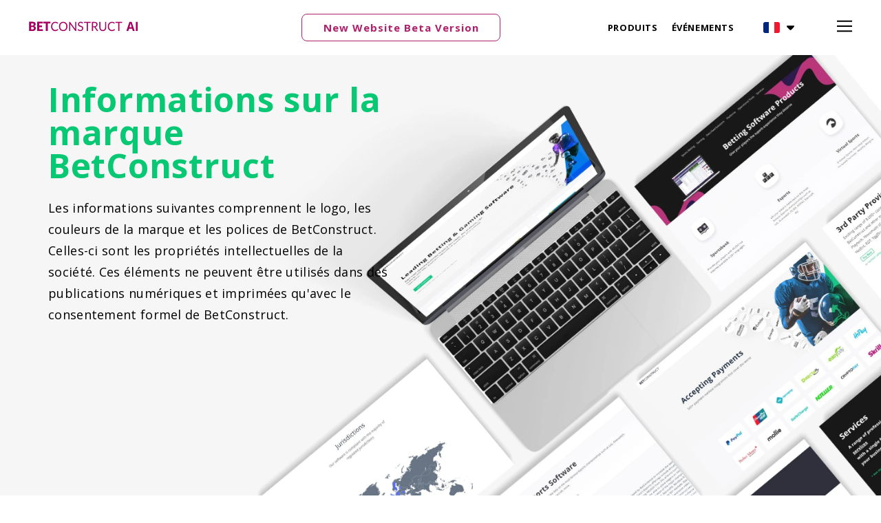

--- FILE ---
content_type: text/html; charset=UTF-8
request_url: https://www.betconstruct.com/fr/brand-guideline
body_size: 43268
content:
<!DOCTYPE html>
<html class="desktop     v3-embedded " prefix="og: http://ogp.me/ns#"
      lang="fr"
       data-theme="v3-light"         dir="ltr"       itemscope itemtype="http://schema.org/WebSite"
      data-page-type="pageBlank">
<head>

                                    <style>
  @media screen and (max-width: 768px) {
  .jackpotCard__container__amount--mobile, .jackpotCard__container__name--mobile, .jackpotCard__container__name--pool{
color: white!important;
}

}

 .ModuleLanguageSwitcher .subMenu__show {
          margin-bottom: 0;
     }
    html:not(.admin-mode) .header-rows {
        z-index: 11 !important;
    }

.ModuleNavigation .navigation li a {
overflow: visible !important;
}

@media screen and (min-width: 740px){

.desktop .menuItemsHead.ModuleNavigation.module .navigation-inner:not(.burger) .off-canvas-button {
 display: none!important;  
}

.desktop .header-rows .menuItemsHead.ModuleNavigation>.navigation-inner:not(.in-canvas)>.standard-view {
display: block;
}
  .header-rows > .header-row-wrapper {

/*height: 90px!important;*/
}
}
  [data-id="6797"].uc-row.header-row.header-row-fix.fixed { 
  top: auto !important; 
  }
  

</style>

<meta name=“facebook-domain-verification” content=“kou5mnye5di8iy04cyfgr13s95i1c1”>

<!-- Google Tag Manager -->
<script>(function(w,d,s,l,i){w[l]=w[l]||[];w[l].push({'gtm.start':
new Date().getTime(),event:'gtm.js'});var f=d.getElementsByTagName(s)[0],
j=d.createElement(s),dl=l!='dataLayer'?'&l='+l:'';j.async=true;j.src=
'https://www.googletagmanager.com/gtm.js?id='+i+dl;f.parentNode.insertBefore(j,f);
})(window,document,'script','dataLayer','GTM-MPW4LVT');</script>
<!-- End Google Tag Manager -->



<script>
  window.dataLayer = window.dataLayer || [];
  function gtag(){dataLayer.push(arguments);}
  gtag('js', new Date());
</script>

<meta name="google-site-verification" content="1Ivdf1EBzPIHIekzCB_gTTrbbnV6iylkD2U7RJ2ehcA" />
<meta name="google-site-verification" content="eo01AzT4r-fuFW7uezig3BHno0QnXkpuEGH32B-_MnU" />


<script type="text/javascript">window.liveSettings={api_key:"638d13a69cf44e84a5585f28a5b538c5",detectlang: function(){return 'fr_FR'}}</script>
<script type="text/javascript" src="//cdn.transifex.com/live.js"></script>

                <title>Lignes directrices concernant la marque de la Société BetConstruct | BetConstruct</title>
<link rel="alternate" href="https://www.betconstruct.com/brand-guideline" hreflang="x-default"/>
<link rel="alternate" href="https://www.betconstruct.com/brand-guideline" hreflang="en"/>
<link rel="alternate" href="https://www.betconstruct.com/zh/brand-guideline" hreflang="zh"/>
<link rel="alternate" href="https://www.betconstruct.com/de/brand-guideline" hreflang="de"/>
<link rel="alternate" href="https://www.betconstruct.com/tr/brand-guideline" hreflang="tr-tr"/>
<link rel="alternate" href="https://www.betconstruct.com/fr/brand-guideline" hreflang="fr"/>
<link rel="alternate" href="https://www.betconstruct.com/hi/brand-guideline" hreflang="hi-in"/>
<link rel="alternate" href="https://www.betconstruct.com/pt/brand-guideline" hreflang="pt-pt"/>
<link rel="alternate" href="https://www.betconstruct.com/es/brand-guideline" hreflang="es"/>
<link rel="alternate" href="https://www.betconstruct.com/ru/brand-guideline" hreflang="ru"/>
<link rel="alternate" href="https://www.betconstruct.com/ua/brand-guideline" hreflang="uk-ua"/>
<link rel="alternate" href="https://www.betconstruct.com/ko/brand-guideline" hreflang="ko-kr"/>
<link rel="alternate" href="https://www.betconstruct.com/sv/brand-guideline" hreflang="sv"/>
<link rel="alternate" href="https://www.betconstruct.com/it/brand-guideline" hreflang="it"/>
<meta itemprop="name" content="Lignes directrices concernant la marque de la Société BetConstruct | BetConstruct">
<meta name="twitter:title" content="Lignes directrices concernant la marque de la Société BetConstruct | BetConstruct">
<meta name="twitter:card" content="summary"/>
<meta property="og:title" content="Lignes directrices concernant la marque de la Société BetConstruct | BetConstruct"/>
<meta property="og:url" content="https://www.betconstruct.com/fr/brand-guideline">
    <meta property="og:type" content="website"/>
    <link rel="dns-prefetch" href="https://www.betconstruct.com">
    <meta name="description" content="Découvrez les variations du logo de BetConstruct, les principales couleurs utilisées sur le site Web et sur les supports marketing imprimés, la typographie et d&#039;autres éléments de la marque.">
    <meta itemprop="description" content="Découvrez les variations du logo de BetConstruct, les principales couleurs utilisées sur le site Web et sur les supports marketing imprimés, la typographie et d&#039;autres éléments de la marque.">
    <meta name="twitter:description" content="Découvrez les variations du logo de BetConstruct, les principales couleurs utilisées sur le site Web et sur les supports marketing imprimés, la typographie et d&#039;autres éléments de la marque.">
    <meta property="og:description" content="Découvrez les variations du logo de BetConstruct, les principales couleurs utilisées sur le site Web et sur les supports marketing imprimés, la typographie et d&#039;autres éléments de la marque."/>
<meta name="generator" content="SpringBuilder"/>
<meta http-equiv="content-type" content="text/html; charset=utf-8"/>
<link href="https://www.betconstruct.com/fr/brand-guideline" rel="canonical"/>



    
            <meta name="image" content="https://www.betconstruct.com/fs/userFiles-v2/bcv2/images/1141-seo-3image.png?v=1594307715">
        <meta property="og:image" content="https://www.betconstruct.com/fs/userFiles-v2/bcv2/images/1141-seo-3image.png?v=1594307715"/>
        <meta property="og:image:secure_url" content="https://www.betconstruct.com/fs/userFiles-v2/bcv2/images/1141-seo-3image.png?v=1594307715"/>
        <meta property="og:image:width" content="1920"/>
        <meta property="og:image:height" content="1080"/>
        <meta itemprop="image" content="https://www.betconstruct.com/fs/userFiles-v2/bcv2/images/1141-seo-3image.png?v=1594307715">
        <meta name="twitter:image" content="https://www.betconstruct.com/fs/userFiles-v2/bcv2/images/1141-seo-3image.png?v=1594307715">
    
    <meta name="viewport" content="width=device-width, initial-scale=1.0, maximum-scale=5.0, user-scalable=0"/>
<meta name="HandheldFriendly" content="true"/>
<meta name="format-detection" content="telephone=no"/>
<meta name="apple-mobile-web-app-capable" content="YES"/>


<meta name="robots" content="index, follow"/>


<link rel="icon" type="image/png"
      href="https://www.betconstruct.com/fs/userFiles-v2/bcv2/images/favicon.png?v=1625835194"/>
    <link rel="preload" href="https://fonts.googleapis.com/css?family=Inter:400,600,700,800|Open+Sans:400,700" as="style" onload="this.onload=null;this.rel='stylesheet'"/>

<link rel="preload" as="style" type="text/css" href="https://www.betconstruct.com/assets/css/public.css?v=1768573700">
<link rel="stylesheet" type="text/css" href="https://www.betconstruct.com/assets/css/public.css?v=1768573700">
    <link rel="preload" as="style" type="text/css" href="https://www.betconstruct.com/fs/userFiles-v2/bcv2/css/public-en.css?v=1766497412">
<link rel="stylesheet" type="text/css" href="https://www.betconstruct.com/fs/userFiles-v2/bcv2/css/public-en.css?v=1766497412">

    <link rel="preload" as="style" type="text/css" href="https://www.betconstruct.com/fs/userFiles-v2/bcv2/css/public-fr.css?v=1767101192">
    <link rel="stylesheet" as="style" type="text/css" href="https://www.betconstruct.com/fs/userFiles-v2/bcv2/css/public-fr.css?v=1767101192">




                    <style type="text/css" id="font-face-style-akira-expanded--super-bold-custom">
            @font-face {
                font-family: 'AkiraExpanded-SuperBold Custom';
                font-display: fallback;
                src: url(https://www.betconstruct.com/fs/userFiles-v2/bcv2/fonts/Akira-Expanded-Demo.otf?v=1733911925);
            


            }
        </style>
                        <style type="text/css" id="font-face-style-chucka-custom">
            @font-face {
                font-family: 'Chucka Custom';
                font-display: fallback;
                src: url(https://www.betconstruct.com/fs/userFiles-v2/bcv2/fonts/Chucka.otf?v=1672237871);
            


            }
        </style>
                        <style type="text/css" id="font-face-style-geomanist--bold-custom">
            @font-face {
                font-family: 'Geomanist-Bold Custom';
                font-display: fallback;
                src: url(https://www.betconstruct.com/fs/userFiles-v2/bcv2/fonts/Geomanist-Bold.otf?v=1625811487);
            font-weight: bold;


            }
        </style>
                        <style type="text/css" id="font-face-style-geomanist--book-custom">
            @font-face {
                font-family: 'Geomanist-Book Custom';
                font-display: fallback;
                src: url(https://www.betconstruct.com/fs/userFiles-v2/bcv2/fonts/Geomanist-Book.otf?v=1625811499);
            


            }
        </style>
                        <style type="text/css" id="font-face-style-geomanist--light-custom">
            @font-face {
                font-family: 'Geomanist-Light Custom';
                font-display: fallback;
                src: url(https://www.betconstruct.com/fs/userFiles-v2/bcv2/fonts/Geomanist-Light.otf?v=1625811513);
            


            }
        </style>
                        <style type="text/css" id="font-face-style-geomanist--medium-custom">
            @font-face {
                font-family: 'Geomanist-Medium Custom';
                font-display: fallback;
                src: url(https://www.betconstruct.com/fs/userFiles-v2/bcv2/fonts/Geomanist-Medium.otf?v=1625811534);
            


            }
        </style>
                        <style type="text/css" id="font-face-style-geomanist--regular-custom">
            @font-face {
                font-family: 'Geomanist-Regular Custom';
                font-display: fallback;
                src: url(https://www.betconstruct.com/fs/userFiles-v2/bcv2/fonts/Geomanist-Regular.ttf?v=1711526139);
            


            }
        </style>
                        <style type="text/css" id="font-face-style-mont-black-custom">
            @font-face {
                font-family: 'Mont Black Custom';
                font-display: fallback;
                src: url(https://www.betconstruct.com/fs/userFiles-v2/bcv2/fonts/Mont-Black.otf?v=1761808855);
            


            }
        </style>
                        <style type="text/css" id="font-face-style-mont-bold-custom">
            @font-face {
                font-family: 'Mont Bold Custom';
                font-display: fallback;
                src: url(https://www.betconstruct.com/fs/userFiles-v2/bcv2/fonts/Mont-Bold.otf?v=1733946998);
            font-weight: bold;


            }
        </style>
                        <style type="text/css" id="font-face-style-mont-heavy-custom">
            @font-face {
                font-family: 'Mont Heavy Custom';
                font-display: fallback;
                src: url(https://www.betconstruct.com/fs/userFiles-v2/bcv2/fonts/Mont-Heavy.otf?v=1761808861);
            


            }
        </style>
                        <style type="text/css" id="font-face-style-mont-regular-custom">
            @font-face {
                font-family: 'Mont Regular Custom';
                font-display: fallback;
                src: url(https://www.betconstruct.com/fs/userFiles-v2/bcv2/fonts/Mont-Regular.otf?v=1733916705);
            


            }
        </style>
                        <style type="text/css" id="font-face-style-mont-semi-bold-custom">
            @font-face {
                font-family: 'Mont SemiBold Custom';
                font-display: fallback;
                src: url(https://www.betconstruct.com/fs/userFiles-v2/bcv2/fonts/Mont-SemiBold.otf?v=1765207338);
            


            }
        </style>
                        <style type="text/css" id="font-face-style-poppins-black-custom">
            @font-face {
                font-family: 'Poppins Black Custom';
                font-display: fallback;
                src: url(https://www.betconstruct.com/fs/userFiles-v2/bcv2/fonts/Poppins-Black.ttf?v=1761654126);
            


            }
        </style>
                        <style type="text/css" id="font-face-style-poppins-bold-custom">
            @font-face {
                font-family: 'Poppins Bold Custom';
                font-display: fallback;
                src: url(https://www.betconstruct.com/fs/userFiles-v2/bcv2/fonts/Poppins-Bold.ttf?v=1761654080);
            font-weight: bold;


            }
        </style>
                        <style type="text/css" id="font-face-style-poppins-extra-bold-custom">
            @font-face {
                font-family: 'Poppins ExtraBold Custom';
                font-display: fallback;
                src: url(https://www.betconstruct.com/fs/userFiles-v2/bcv2/fonts/Poppins-ExtraBold.ttf?v=1761654086);
            


            }
        </style>
                        <style type="text/css" id="font-face-style-poppins-medium-custom">
            @font-face {
                font-family: 'Poppins Medium Custom';
                font-display: fallback;
                src: url(https://www.betconstruct.com/fs/userFiles-v2/bcv2/fonts/Poppins-Medium.ttf?v=1761654111);
            


            }
        </style>
                        <style type="text/css" id="font-face-style-poppins-semi-bold-custom">
            @font-face {
                font-family: 'Poppins SemiBold Custom';
                font-display: fallback;
                src: url(https://www.betconstruct.com/fs/userFiles-v2/bcv2/fonts/Poppins-SemiBold.ttf?v=1761654102);
            


            }
        </style>
    

<script>
    window.currentLanguage = 'fr';
    window.currentLanguagePrefix = 'fr';

    let renderCustomCodeOnClientDomain = "1";
    window.renderCustomCodeOnClientDomain = !renderCustomCodeOnClientDomain ? 0 : parseInt(renderCustomCodeOnClientDomain);
    var ecommerceAssetsDomain = '';
    var typographyTranslations = {"typography.headings":"Titres","typography.heading1":" Titre 1","typography.heading2":" Titre 2","typography.heading3":" Titre 3","typography.heading4":" Titre 4","typography.heading5":" Titre 5","typography.heading6":" Titre 6","typography.paragraphStyling":"Styles de paragraphe","typography.paragraphText":"Lorem ipsum dolor sit amet, consectetur adipisicing elit, sed do <a href='javascript:void(0)'>eiusmod incididunt<\/a> ut labore et dolore magna aliqua. Ut enim ad minim veniam, quis nostrud exercitation ullamco laboris nisi ut aliquip ex ea commodo consequat.","typography.copiedText":"Texte copi\u00e9","typography.copyToClipboard":"Copier dans le presse-papier"};
</script>

    
    <script>
            partnerConfigs = {"pageParams":{"pageType":"pageBlank"},"swarmUrl":"wss:\/\/eu-swarm-springre.betconstruct.com","sbPageUrls":false,"domain":"www.betconstruct.com","casinoLaunchType":0,"chunksPublicPath":"https:\/\/www.betconstruct.com\/widgets-x\/","tabletByDefault":3,"siteName":"BetConstruct","siteNameSeparatorInTitles":" | ","showSiteNameInTitles":"3","springConfig":{"partnerId":"18772633","realityCheck":"","domain":"","casinoIFrameMobileOnOff":0,"giftBet":"","reBet":"","statisticsLink":"","enableFirebase":"","firebaseApiKey":"","firebaseAuthDomain":"","firebaseProjectId":"","firebaseStorageBucket":"","firebaseMessagingSenderId":"","firebaseAppId":"","firebaseMeasurementId":"","firebaseVapidKey":""},"includeSportDataInMetas":true,"metamaskLogin":0,"communityChatEnabled":0,"communityChatUserVerificationDisabled":false,"userPersonalizationEnabled":false,"geoComplyEnabled":false,"verifyAgePopup":false,"dateDayMonthOrder":"dd\/mm","sendPreferredLanguage":1,"accountRegistrationJsonPath":"https:\/\/www.betconstruct.com\/fs\/userFiles-v2\/bcv2\/data\/springXConfigs\/v3RegFields.json?v=1768835961","accountSectionsJsonPath":"https:\/\/www.betconstruct.com\/fs\/userFiles-v2\/bcv2\/data\/springXConfigs\/accountSectionsJsonPath.json?v=1768835961","customPaymentUrl":"https:\/\/www.betconstruct.com\/fs\/userFiles-v2\/bcv2\/data\/springXConfigs\/payment.json?v=1768835961","accountParams":"https:\/\/www.betconstruct.com\/fs\/userFiles-v2\/bcv2\/data\/springXConfigs\/settings.json?v=1768835961","aToZJsonPath":"https:\/\/www.betconstruct.com\/fs\/userFiles-v2\/bcv2\/data\/springXConfigs\/aToZJsonPath.json?v=1768835961","aToZNavigationJsonPath":"https:\/\/www.betconstruct.com\/fs\/userFiles-v2\/bcv2\/data\/springXConfigs\/aToZNavigationJsonPath.json?v=1768835961","jurisdiction":0,"userFilesUrl":"https:\/\/www.betconstruct.com\/fs\/userFiles-v2\/bcv2","accountType":0,"termsLink":"https:\/\/www.betconstruct.com\/fr\/terms-and-conditions","termsLinkPageId":null,"termsPopupLink":"https:\/\/www.betconstruct.com","privacyPolicyLink":"https:\/\/www.betconstruct.com\/fr\/privacy-policy","privacyPolicyLinkPageId":null,"termsLinkTarget":true,"privacyPolicyTarget":true,"isCompetitionCompact":0,"isStreamActiveTabCompact":0,"isCompact":0,"bookBetAvailable":0,"bookBetSharingAvailable":0,"bookingModeByDefault":0,"betSharingAvailable":0,"printBetAvailable":0,"betslipFloatingMode":false,"betslipFloatingModeMobile":false,"version":1768832708,"teamLogos":1,"teamLogosType":"teamLogo","quickBet":1,"removeSuspendedSelection":0,"translationsVersion":1768835961,"outrightFilter":0,"multiplesEnabled":0,"boostedOddsEnabled":0,"previousBoostedOdds":0,"leftSideBar":false,"leftSideBarAlwaysOpen":false,"leftSideCasino":false,"leftSideSports":false,"leftSideBarBannerConfigs":{"sports":{"imageUrl":"","redirectPath":null,"redirectPathType":null,"target":false},"casino":{"imageUrl":"","redirectPath":null,"redirectPathType":null,"target":false}},"imageUrlCasino":"","topLeagues":1,"topLeaguesLayout":0,"topMatches":0,"olympicCompetition":0,"olympicCompetitionLayout":0,"topMatchesLayout":0,"topLeaguesDefaultOpen":0,"expressOfTheDayMobileLayout":0,"todayEvents":1,"betBuilder":false,"couponBuilder":false,"betBuilderIframeUrl":null,"carouselArrows":false,"editBetAvailable":1,"currenciesWithSymbols":false,"currencyPlacement":"default","realityCheckSwitcher":0,"casinoHighQualityPictures":false,"casinoGamblingLogoUrl":null,"casinoUrl":"https:\/\/go.cmsbetconstruct.com\/casino","cmsUrl":"https:\/\/go.cmsbetconstruct.com\/","defaultOddAccept":2,"pushNotifications":false,"currentCountry":"US","themeMode":0,"betsWithSameGroup":1,"defaultOddTypes":[],"defaultSelectedOddType":"decimal","openBetsByDefault":0,"seonIntegration":false,"seonValidationAction":null,"betStatusCheck":false,"betWithBonusOrDeposit":false,"statisticEnabled":false,"statisticsLink":null,"statisticsLinkLogoV3":null,"betslipType":0,"betslipPredefinedStakes":false,"betslipDefaultStake":false,"isTopNavigationButtonEnabled":false,"isTwoFactorAvailable":false,"sportsbookIconStyle":"colored","flagStyle":"circled","initiallyOpen":"sportsTypes","GPSTrackingEnabled":false,"hooryForElementsEnabled":false,"casinoFunMode":true,"casinoGameSideBar":true,"priceSeparator":false,"priceSeparatorType":0,"iframe_sportsbook":false,"homeworkEnabled":false,"iovationEnabled":0,"iovationMode":0,"errorMessageDuration":3,"sportTournaments":false,"betslipMaxBtn":true,"betslipMaxBtnType":0,"rocketBet":false,"rebetAvailable":1,"gameNumber":false,"personalizedSports":false,"sportsGrouping":0,"sessionTime":0,"bottomNavigation":false,"superBetDefaultOn":0,"betslipAddingPredefinedStakes":0,"marketsTooltips":false,"pictureInPictureStreaming":true,"betCardDefaultView":0,"afterSuccessfulBet":0,"betslipIcon":"","terminalMode":false,"includeLivePrematchFilter":false,"depositPromo":false,"lvisionAPiKey":"","enableLvision":false,"siteLogoUrl":"https:\/\/www.betconstruct.com\/fs\/userFiles-v2\/bcv2\/images\/logo.svg","chainType":true,"casinoIframeFrozenBalance":false,"casinoPopUpInMobile":true,"casinoMultiView":false,"hideCasinoInfoIcon":false,"betslipPosition":null,"matchTrackerType":0,"matchTrackerViewType":0,"customIcons":false,"customIconsURL":"","swarmBinaryMessageEnabled":false,"checkExistingUser":false,"bottomNavigationSubMenu":false,"requestCountry":"US","requestCity":"COLUMBUS"}
            V3_ENABLED = true
        </script>
    


    <link rel="preload" as="style" type="text/css" href="https://www.betconstruct.com/widgets-x/static/css/main.chunk.css?v=1768832708">






    <script>
        window.intercomIdentityVerification = true;
    </script>


                                                                                                                                                                    <script type="text/javascript">

            window.hrefLangRelations = '{"type":"2","urls":{"en":"https:\/\/www.betconstruct.com\/brand-guideline","zh":"https:\/\/www.betconstruct.com\/zh\/brand-guideline","de":"https:\/\/www.betconstruct.com\/de\/brand-guideline","tr-tr":"https:\/\/www.betconstruct.com\/tr\/brand-guideline","fr":"https:\/\/www.betconstruct.com\/fr\/brand-guideline","hi-in":"https:\/\/www.betconstruct.com\/hi\/brand-guideline","pt-pt":"https:\/\/www.betconstruct.com\/pt\/brand-guideline","es":"https:\/\/www.betconstruct.com\/es\/brand-guideline","ru":"https:\/\/www.betconstruct.com\/ru\/brand-guideline","uk-ua":"https:\/\/www.betconstruct.com\/ua\/brand-guideline","ko-kr":"https:\/\/www.betconstruct.com\/ko\/brand-guideline","sv":"https:\/\/www.betconstruct.com\/sv\/brand-guideline","it":"https:\/\/www.betconstruct.com\/it\/brand-guideline"},"currentPrefix":"fr","detectedPrefix":"us","additionalCodes":{"de":["de-de"],"fr":["fr-fr"]},"routPrefix":"fr","currentUrl":"https:\/\/www.betconstruct.com\/fr\/brand-guideline","countryName":"US","timezone":"America\/New_York","redirectByLastUsedAlias":false,"redirectByLastLanguageCookie":true,"availableTypes":["pageArticles","pageArticle","pageBlank"]}';

    
    tryToRedirectToRightLanguage(null);

    
    function tryToRedirectToRightLanguage(languagePrefix) {
        var languagesObj = JSON.parse(window.hrefLangRelations);


        if (isCustomDomain() || languagesObj.redirectByLastUsedAlias) {

            const cookies = getCookieObject();

            var lastLanguage = languagePrefix;

            if (!lastLanguage) {
                lastLanguage = getLastLanguageFromCookies(cookies);
            }

            const defaultLanguagePrefix = getDefaultLanguagePrefix();

            const assignedLangPrefix = getAssignedLangPrefix();

            const redirectByLastLanguageCookie = languagesObj.redirectByLastLanguageCookie;


            var lastAlias = getLastAliasFromCookies(cookies);

            if (!isAdminMode() && !isPreviewMode() && languagesObj.redirectByLastUsedAlias) {
                if (isUrlIncludesHomeAlias()) {
                    return redirectHomePage();
                } else if (lastAlias && isHomePage()) {
                    unsetAliasCookie();
                    return window.location.replace(decodeURIComponent(lastAlias));

                } else if (!isHomePage()) {
                    var url = null;
                    var pageType = "pageBlank";
                    if(defaultLanguagePrefix === languagesObj.routPrefix){
                        var iframeSportsbook = '';
                                                url = window.location.protocol + "//" + window.location.host + iframeSportsbook + window.location.pathname.replace("/" + defaultLanguagePrefix, "");
                        if (languagesObj.availableTypes.includes(pageType)){
                            setAliasCookie(url);
                        }
                        if(redirectByLastLanguageCookie) {
                            setLanguageCookie(languagesObj.routPrefix, url)
                        }
                        return window.location.replace(url);
                    } else {
                        url = window.location.href;
                        if (languagesObj.availableTypes.includes(pageType)){
                            setAliasCookie(url);
                        }
                    }
                }
            }
            if (languagesObj.routPrefix && languagesObj.urls.hasOwnProperty(languagesObj.routPrefix)) {
                if (lastLanguage !== languagesObj.routPrefix || defaultLanguagePrefix == languagesObj.routPrefix
                    || assignedLangPrefix === lastLanguage) {

                    var url = languagesObj.urls[languagesObj.routPrefix];

                    if (url === decodeURI(window.location.origin + window.location.pathname).replace(/\/$/, "")) {
                        if (assignedLangPrefix === languagesObj.routPrefix || defaultLanguagePrefix == languagesObj.routPrefix) {
                            url = url.replace('/' + languagesObj.routPrefix, '');
                            if(redirectByLastLanguageCookie) {
                                setLanguageCookie(languagesObj.routPrefix, url);
                            }
                        } else {
                            if(redirectByLastLanguageCookie) {
                                setLanguageCookie(languagesObj.routPrefix, null);
                            }
                        }
                    }
                    if(redirectByLastLanguageCookie) {
                        setLanguageCookie(languagesObj.routPrefix, url);
                    }
                }

                return false;

            } else {
                var hrefLangPrefix = '';

                for (var languageCode in languagesObj.urls) {
                    if (lastLanguage) {
                        if (redirectByLastLanguageCookie && lastLanguage === languageCode
                            // && defaultLanguagePrefix !== lastLanguage
                            && languagesObj.currentPrefix !== languageCode) {
                                if(languagesObj.currentUrl !== languagesObj.urls[languageCode]){
                                    window.location.replace(languagesObj.urls[languageCode]);
                                }
                                if(languagesObj.redirectByLastUsedAlias) {
                                    var cookieUrl = window.location.protocol + "//" + window.location.host + "/" + lastLanguage + window.location.pathname;
                                    setAliasCookie(cookieUrl);
                                    if(languagesObj.currentUrl !== cookieUrl) {
                                        window.location.replace(lastLanguage + window.location.pathname + window.location.search + window.location.hash);
                                    }
                                }
                            }
                            return false;
                        }
                     else {
                        if (languagesObj.type == "2") {
                            hrefLangPrefix = languageCode.split('-').pop();
                        } else {
                            hrefLangPrefix = languageCode
                        }
                        if (defaultLanguagePrefix !== languagesObj.detectedPrefix
                            && languagesObj.currentPrefix !== hrefLangPrefix) {
                            if (hrefLangPrefix === languagesObj.detectedPrefix
                                && languagesObj.currentPrefix !== languageCode) {
                                if(languagesObj.currentUrl !== languagesObj.urls[languageCode]) {
                                    window.location.replace(languagesObj.urls[languageCode] + window.location.search + window.location.hash);
                                    return false;
                                }
                            } else {
                                if(languagesObj.detectedPrefixv) {
                                    for (var code in languagesObj.additionalCodes) {
                                        var currentCode = languagesObj.additionalCodes[code];

                                        currentCode.forEach(item => {
                                            if (item.includes(`-${languagesObj.detectedPrefix}`) &&
                                                defaultLanguagePrefix !== languagesObj.detectedPrefix &&
                                                languagesObj.currentPrefix !== hrefLangPrefix) {
                                                if(languagesObj.currentUrl !== languagesObj.urls[code]) {
                                                    window.location.replace(languagesObj.urls[code] + window.location.search + window.location.hash);
                                                    return false;
                                                }
                                            }
                                        });
                                    }
                                }
                            }
                        }
                    }
                }
            }
        }
    }

    function getCookieObject() {
        const cookies = document.cookie;

        return cookies.split('; ').map((item) => {
            let [key, value] = item.split('=');
            return {[key]: value};
        });
    }

    function getLastLanguageFromCookies(cookies) {
        let lastLanguage = null;

        for (cookie of cookies) {
            if (cookie['lastlanguage']) {
                lastLanguage = cookie['lastlanguage'];
                break;
            }
        }

        return lastLanguage;
    }


    function getLastAliasFromCookies(cookies) {
        let lastAlias = null;

        for (cookie of cookies) {
            if (cookie['lastalias']) {
                lastAlias = cookie['lastalias'];
                break;
            }
        }

        return lastAlias;
    }

    function isCustomDomain() {
        return 1;
    }

    function getDefaultLanguagePrefix() {
        return "en";
    }

    function getAssignedLangPrefix() {
        return "en"
    }

    function setLanguageCookie(prefix, url) {
        var d = new Date();
        var hour = 20;
        d.setTime(d.getTime() + (hour * 60 * 60 * 1000));
        var cookieExpireDate = "expires=" + d.toString();
        document.cookie = "lastlanguage=" + prefix + ";path=/; " + cookieExpireDate;
    }

    function setAliasCookie(url) {
        var d = new Date();
        var hour = 20;
        d.setTime(d.getTime() + (hour * 60 * 60 * 1000));
        var cookieExpireDate = "expires=" + d.toString();
        document.cookie = "lastalias=" + url + ";path=/; " + cookieExpireDate;
    }

    function unsetAliasCookie() {
        document.cookie = "lastalias=; expires=Thu, 01 Jan 1970 00:00:00 UTC; path=/;";
    }

    function isAdminMode() {
        return false;
    }

    function isPreviewMode() {
        return false;
    }

    function isHomePage() {
        return 0;
    }

    function isUrlIncludesHomeAlias() {
        var pathArray = window.location.pathname.split('/');
        var homeAlias = "brand-guideline";
        return (isHomePage() && (pathArray[1] == homeAlias || pathArray[2] == homeAlias));
    }

    function redirectHomePage() {
        unsetAliasCookie();
        return window.location.replace(window.location.protocol + "//" + window.location.host );
        var pathArray = window.location.pathname.split('/');
        var homeAlias = 'home';

        if (pathArray.pop() == homeAlias) {
            return window.location.replace(window.location.protocol + "//" + window.location.host + pathArray.join('/'));
        }

        return false;
    }

</script>


                        <style>
  
  html.desktop [datamodule-id="47871"] .custom-video {
  padding-top: 2% !important;
  height:30px;
  cursor: pointer;
  }
  html.mobile [datamodule-id="47876"] .custom-video {
  padding-top: 46% !important;
  height:30px;
  cursor: pointer;
  }
  
  
  
  
  .mobile  .header2 {
    top: 65px;
  }
    .header2 {
    position: fixed !important;
    top: 80px;
    left: 0;
    right: 0;
  }
  
  @media screen and (min-width: 740px) {
    header.header-rows > .header-row-wrapper:nth-child(2) {
      /*  height: 46px !important;*/
        top: 0px;
        position: relative;
    }
}
</style>
                    </head>

<body class="desktop   txlive " >




<!-- Google Tag Manager (noscript) -->
<noscript><iframe src="https://www.googletagmanager.com/ns.html?id=GTM-MPW4LVT"
height="0" width="0" style="display:none;visibility:hidden"></iframe></noscript>
<!-- End Google Tag Manager (noscript) -->


<script type="text/javascript"> _linkedin_partner_id = "392450"; window._linkedin_data_partner_ids = window._linkedin_data_partner_ids || []; window._linkedin_data_partner_ids.push(_linkedin_partner_id); </script><script type="text/javascript"> (function(){var s = document.getElementsByTagName("script")[0]; var b = document.createElement("script"); b.type = "text/javascript";b.async = true; b.src = "https://snap.licdn.com/li.lms-analytics/insight.min.js"; s.parentNode.insertBefore(b, s);})(); </script> <noscript> <img height="1" width="1" style="display:none;" alt="" src="https://px.ads.linkedin.com/collect/?pid=392450&fmt=gif" /> </noscript>
<div class="fack-input" style="display: none; pointer-events: none">
    <input type="text">
    <input type="password">
</div>



<div class="main-container">
<div class="main-body">
<div class="main-layout
">
            <div class="layers-container">
                            <div class="layer">
                    <div class="off-canvas right-alignment off-canvas-container"
     style="display:none; background:rgb(19, 19, 28); width:25.372245384157vw;">
    <div class="off-canvas-close sb-close">
         <svg fill="#999" xmlns="http://www.w3.org/2000/svg" width="1em" height="1em" viewBox="0 0 24 24">
            <defs>
                <clipPath>
                    <rect width="1em" height="1em" transform="translate(971 2389)">
                    </rect>
                </clipPath>
            </defs>
            <g transform="translate(-971 -2389)">
                <path
                    d="M20.5,23.124l-8.834,8.834a1.852,1.852,0,1,1-2.618-2.619L17.887,20.5,9.053,11.671a1.851,1.851,0,1,1,2.618-2.618L20.5,17.887l8.834-8.834a1.852,1.852,0,1,1,2.619,2.618L23.124,20.5l8.834,8.834a1.852,1.852,0,1,1-2.619,2.619Z"
                    transform="translate(962.495 2380.495)">
                </path>
            </g>
        </svg>
    </div>
            <div class="off-canvas-inner-container native-scroll-box y-scroll ">
                                        <div class="uc-row-wrapper">
                <div
                    class="uc-row   last                        backgroundCover 
                    
                                            " data-id="6"
                                        style="  "

                >
                    <div id="r6" class="row-container ">
                        <div class="row mainRow "
                                                          style="">
                                                                                                                                <div
    id="column16"
    class="column col-sm-12 "
    dataColumn-id="16"
        style="      background: #000000; "
>
        <div class="column-container vertical-top"

         style=" margin-top:0vh; " aria-label="column container" role="contentinfo">
                                                                                    
                        <div
                            class="module-container   only-mobile   align-center ModuleSpace
                             first                              "
                                                            style=" ; padding-bottom:0vh ; "
                                                        aria-label="module container" role="contentinfo"
                            id="m50"
                        >

                            <div
                                class="   module ModuleSpace "
                                dataModule-id="50"

                                                                
                                >

                                <div class="space-container">
    <div class="space-inner"
         style="height: 10px;"></div>
</div>

<style>
    .ModuleSpace[datamodule-id="50"] > .space-container {
                    border-radius: 0 0 0 0;
                            background: transparent;
                    }

    .ModuleSpace[datamodule-id="50"]:hover > .space-container{
                    border-radius: 0 0 0 0;
                        }
</style>

        <style>
        .ModuleSpace[datamodule-id="50"] .uc-row .column:first-child {
            border-bottom-left-radius: 0;
            border-top-left-radius: 0;
        }

        .ModuleSpace[datamodule-id="50"] .uc-row .column:last-child {
            border-bottom-right-radius: 0;
            border-top-right-radius: 0;
        }
    </style>

    
                            </div>
                        </div>
                                                                                                                    
                        <div
                            class="module-container   only-mobile   align-center ModuleSpace
                                                         "
                                                            style=" ; padding-bottom:1.1614401858304vh ; "
                                                        aria-label="module container" role="contentinfo"
                            id="m53"
                        >

                            <div
                                class="   module ModuleSpace "
                                dataModule-id="53"

                                                                
                                >

                                <div class="space-container">
    <div class="space-inner"
         style="height: 20px;"></div>
</div>

<style>
    .ModuleSpace[datamodule-id="53"] > .space-container {
                    border-radius: 0 0 0 0;
                            background: transparent;
                    }

    .ModuleSpace[datamodule-id="53"]:hover > .space-container{
                    border-radius: 0 0 0 0;
                        }
</style>

        <style>
        .ModuleSpace[datamodule-id="53"] .uc-row .column:first-child {
            border-bottom-left-radius: 0;
            border-top-left-radius: 0;
        }

        .ModuleSpace[datamodule-id="53"] .uc-row .column:last-child {
            border-bottom-right-radius: 0;
            border-top-right-radius: 0;
        }
    </style>

    
                            </div>
                        </div>
                                                                                                                    
                        <div
                            class="module-container   only-mobile   align-center ModuleImage
                                                         "
                                                            style=" padding: 0px 50px 0px 50px  ; padding-bottom:0vh ; "
                                                        aria-label="module container" role="contentinfo"
                            id="m54"
                        >

                            <div
                                class="   module ModuleImage "
                                dataModule-id="54"

                                                                 style="display:block;max-width:121px;"
                                
                                >

                                <a class="image-module-link" target="_self"                     href="https://www.betconstruct.com/fr"
            data-link="2269"
            data-linkType="1"
              tabindex="0"
    >

                <div
                                class="animated animated-54 "
                 data-loading-animation=""
                 data-animated-id="54"
                 >
                <div class=" ">
                    <div                     >
                                                                        <div class="fixed-ratio" style="padding-bottom: 100%">
                                <style>
                                  .animated-54 img {
                                    border-color:#000;
                                    
                                    
                                    
                                  }
                                </style>
                                <img class="image fixed-ratio-content"



                                     style=""
                                     loading="lazy"
                                     src="https://www.betconstruct.com/fs/userFiles-v2/bcv2/images/2623-1-15577408808158.png?v=1594307748"

                                     alt="BetConstruct, logo"

                                                                     />

                                                            </div>
                        
                                                                                                                                    </div>
            </div>
        </div>
    
    <span class="outline"></span>
    </a>


    
                            </div>
                        </div>
                                                                                                                                                                                                                    
                        <div
                            class="module-container   only-mobile   align-center ModuleSpace
                                                         "
                                                            style=" ; padding-bottom:0vh ; "
                                                        aria-label="module container" role="contentinfo"
                            id="m55"
                        >

                            <div
                                class="   module ModuleSpace "
                                dataModule-id="55"

                                                                
                                >

                                <div class="space-container">
    <div class="space-inner"
         style="height: 10px;"></div>
</div>

<style>
    .ModuleSpace[datamodule-id="55"] > .space-container {
                    border-radius: 0 0 0 0;
                            background: transparent;
                    }

    .ModuleSpace[datamodule-id="55"]:hover > .space-container{
                    border-radius: 0 0 0 0;
                        }
</style>

        <style>
        .ModuleSpace[datamodule-id="55"] .uc-row .column:first-child {
            border-bottom-left-radius: 0;
            border-top-left-radius: 0;
        }

        .ModuleSpace[datamodule-id="55"] .uc-row .column:last-child {
            border-bottom-right-radius: 0;
            border-top-right-radius: 0;
        }
    </style>

    
                            </div>
                        </div>
                                                                                                                                                                                                                                                                                                                    
                        <div
                            class="module-container   only-mobile   align-center ModuleSpace
                                                         "
                                                        aria-label="module container" role="contentinfo"
                            id="m8660"
                        >

                            <div
                                class="   module ModuleSpace "
                                dataModule-id="8660"

                                                                
                                >

                                <div class="space-container">
    <div class="space-inner"
         style="height: 10px;"></div>
</div>

<style>
    .ModuleSpace[datamodule-id="8660"] > .space-container {
                    border-radius: 0 0 0 0;
                            }

    .ModuleSpace[datamodule-id="8660"]:hover > .space-container{
                    border-radius: 0 0 0 0;
                        }
</style>

        <style>
        .ModuleSpace[datamodule-id="8660"] .uc-row .column:first-child {
            border-bottom-left-radius: 0;
            border-top-left-radius: 0;
        }

        .ModuleSpace[datamodule-id="8660"] .uc-row .column:last-child {
            border-bottom-right-radius: 0;
            border-top-right-radius: 0;
        }
    </style>

    
                            </div>
                        </div>
                                                                                                                    
                        <div
                            class="module-container   only-mobile   align-center ModuleNavigation
                                                         "
                                                        aria-label="module container" role="contentinfo"
                            id="m34481"
                        >

                            <div
                                class="   module ModuleNavigation "
                                dataModule-id="34481"

                                                                
                                >

                                <input type="hidden" class="standard-navigation">
<style>
        		#navigation-34481 > .standard-view > .navigation > .page > .page-children {
        background: #f1f1f1;
    }
    #navigation-34481 > .standard-view > .navigation > .page > .page-children > .page > ul {
        background: #f1f1f1;
    }
            
        #navigation-34481 .navigation > li.has-childes.page > ul a {
        padding: 0 15px;
    }

        
                        #navigation-34481 .navigation > li.has-childes.page > ul.page-children:after {
                height: 10px;
            }
            #navigation-34481 ul.open-to-top::after {
                position: absolute;
                bottom: -10px;
            }
            	#navigation-34481 .page a {
        color: rgb(255, 255, 255);
        font-size: 14px;
        font-weight: 300;
        letter-spacing: 0px;
        text-transform: uppercase;
    }

    #navigation-34481 .page a .sb-dropdown-arrow-down svg {
        fill: rgb(255, 255, 255);
    }

            #navigation-34481 > nav > ul > li.page:not(:last-child) {
                        margin-right: 20px;
            }
    #navigation-34481 > nav > ul > li:first-child:nth-last-child(1) {
            }
    #navigation-34481 li.page > a:hover {
        color: rgb(0, 198, 123) !important;
    }
    #navigation-34481 li.page.active > a {
        color: rgb(0, 198, 123);
    }
    #navigation-34481 li.page.active > a:hover {
        color: rgb(255, 255, 255) !important;
    }
    #navigation-34481 li.page.active > a {
        color: rgb(0, 198, 123);
    }

    #navigation-34481 li.page.active > a:hover {
        color: rgb(255, 255, 255) !important;
    }
    #navigation-34481 li.page > ul.page-children li.page a {
        color: rgb(0, 0, 0);
    }
    #navigation-34481 li.page > ul.page-children li.page a .sb-dropdown-arrow-down svg {
        fill: rgb(0, 0, 0);
    }
    #navigation-34481 li.page > ul.page-children > li.page a:hover,
    #navigation-34481 li.page > ul.page-children > li.page > ul.page-children > li.page a:hover {
        color: rgb(0, 198, 123)     !important;
    }
    #navigation-34481 li.page > ul.page-children > li.page.active > a,
    #navigation-34481 li.page > ul.page-children > li.page > ul.page-children > li.page.active > a {
        color: rgb(0, 198, 123);
    }

    #navigation-34481 li.page > ul.page-children > li.page.active > a:hover,
    #navigation-34481 li.page > ul.page-children > li.page > ul.page-children > li.page.active > a:hover {
        color: rgb(0, 0, 0)     !important;
    }
    #navigation-34481 .subMenu__show:before,
    #navigation-34481 .subMenu__horizontal-arrow-left:before,
    #navigation-34481 .subMenu__horizontal-arrow-right:before,
    #navigation-34481 li.page > ul.page-children > li.has-childes > .page-children.pagesArrows > li:first-child:before {
        color: #f1f1f1;
    }

            #navigation-34481 li.page > ul.page-children > li.page > a {
                          color: rgb(0, 0, 0);
                                 font-size: 12px;
        }

    
        #navigation-34481 li.page > ul.page-children > li.page > a {
        font-weight: 400;
    }

            #navigation-34481 li.page ul.page-children .page {
        padding-top: 10px;
        padding-bottom: 10px;
    }

    #navigation-34481 li.page ul.page-children .page:last-child {
        padding-bottom: 10px;
    }

    #navigation-34481 li.has-childes.page > a > .sb-dropdown-arrow-down svg {
        width: 8px;
        height: 8px;
        line-height: 10px;
    }

    #navigation-34481 li.has-childes.page > .page-children.pagesArrows > .has-childes > a > .sb-dropdown-arrow-down svg {
        width: 7px;
        height: 7px;
        line-height: 12px;
    }

    #navigation-34481 li.has-childes.page > .page-children li > a,
    #navigation-34481 li.has-childes.page > .page-children li {
        text-align: center;
    }

             </style>

<div id="navigation-34481"
     class="navigation-inner
                        horizontal standard
             "
     data-stretch-labels=""
 >
            <div class="off-canvas-button icon" aria-label="off canvas button" role="button" data-selector="off-canvas-34481" data-attribute="right" style="width:25px;height:25px;" tabindex="0">
            <svg viewbox="0 0 100.00000762939453 75.000244140625" version="1.1" xmlns="http://www.w3.org/2000/svg" xmlns:xlink="http://www.w3.org/1999/xlink"><g transform="scale(1.2716659928598795)"><g><g><path clip-rule="evenodd" d="M81.602,44.102h-66.84c-3.256,0-5.898,2.64-5.898,5.898    s2.642,5.898,5.898,5.898h66.84c3.256,0,5.898-2.64,5.898-5.898S84.858,44.102,81.602,44.102z M81.602,67.693h-66.84    c-3.256,0-5.898,2.64-5.898,5.898c0,3.258,2.642,5.898,5.898,5.898h66.84c3.256,0,5.898-2.64,5.898-5.898    C87.5,70.333,84.858,67.693,81.602,67.693z M14.763,32.307h66.84c3.256,0,5.898-2.64,5.898-5.898c0-3.258-2.642-5.898-5.898-5.898    h-66.84c-3.256,0-5.898,2.64-5.898,5.898C8.865,29.667,11.507,32.307,14.763,32.307z" transform="translate(-8.864001274108887,-20.511001586914062)"></path></g></g></g></svg>
        </div>
    
                    <nav class="standard-view ">
            <ul class="navigation" style="font-family: &#039;Open Sans&#039;;" itemscope itemtype="https://www.schema.org/SiteNavigationElement">
                                                                                                                    <li class="page subMenu__item show center
                                                                    has-childes
                                            on-hover
                                                                        heading-page
                                    "
        data-anchor=""
        itemprop="name">
        <a class="nav-item  center "
           href="javascript:void(0)"
           itemprop="url"
           data-page-type="pageHeading"
           data-link = ""
                       aria-haspopup="true"  aria-expanded="false"                       tabindex="0"
            role="button"         >

            Solutions
                                                                                                                                                                                                                                                                            


                                                            <div class="sb-dropdown-arrow-down">
                            <svg width="32" height="32" viewBox="0 0 32 32"  xmlns="http://www.w3.org/2000/svg">
                                <path d="M31.0257 11.8354L18.9787 24.1647C17.3787 25.8589 14.6493 25.8589 13.0493 24.1647L0.90817 11.8354C-0.974163 9.95303 0.343503 6.5647 2.97884 6.5647H29.0495C31.6848 6.5647 33.0025 9.85886 31.026 11.8354H31.0257Z"/>
                            </svg>
                        </div>
                    
                                                        </a>

        
                                                                                                                                                                                                                                                                                                                    <ul data-id="child-pages-2684"
                        sub-menu-index="0"
                        sub-menu-arrow="1"
                        sub-menu-distance="0"
                        sub-menu-page-padding="0"
                        itemscope itemtype="https://www.schema.org/SiteNavigationElement"
                        class="subMenu__hide page-children  center    pagesArrows    ">
                                                                                                                    <li class="page subMenu__item show center
                                                                    has-childes
                                            on-hover
                                                    "
        data-anchor=""
        itemprop="name">
        <a class="nav-item  center "
           href="https://www.betconstruct.com/fr/crypto-igaming-solution"
           itemprop="url"
           data-page-type="pageBlank"
           data-link = ""
                       aria-haspopup="true"  aria-expanded="false"                       tabindex="0"
                   >

            Crypto Igaming Solutions
                                                                                                                                                                                                                                                    


                                    
                                                        </a>

        
                                                                                                                                                                                                                                                                                                        </li>
                                                                                                                                                <li class="page subMenu__item show center
                                                                "
        data-anchor=""
        itemprop="name">
        <a class="nav-item  center "
           href="https://www.betconstruct.com/fr/turnkey-igaming-solution"
           itemprop="url"
           data-page-type="pageBlank"
           data-link = ""
                                            tabindex="0"
                   >

            Turnkey Igaming Solution
                    </a>

        
                </li>
                                                                                                                                                <li class="page subMenu__item show center
                                                                "
        data-anchor=""
        itemprop="name">
        <a class="nav-item  center "
           href="https://www.betconstruct.com/fr/api-igaming-solution"
           itemprop="url"
           data-page-type="pageBlank"
           data-link = ""
                                            tabindex="0"
                   >

            API Igaming Solution
                    </a>

        
                </li>
                                                                                                                                                <li class="page subMenu__item show center
                                                                "
        data-anchor=""
        itemprop="name">
        <a class="nav-item  center "
           href="https://www.betconstruct.com/fr/white-label-igaming-solution"
           itemprop="url"
           data-page-type="pageBlank"
           data-link = ""
                                            tabindex="0"
                   >

            White Label iGaming Solution
                    </a>

        
                </li>
                                                                        </ul>
                                                </li>
                                                                        </ul>
        </nav>
    </div>
    
                            </div>
                        </div>
                                                                                                                                                                                                                    
                        <div
                            class="module-container   only-mobile   align-center ModuleNavigation
                                                         "
                                                            style=" ; padding-bottom:14.137214137214vh ; "
                                                        aria-label="module container" role="contentinfo"
                            id="m58"
                        >

                            <div
                                class="   module ModuleNavigation "
                                dataModule-id="58"

                                                                
                                >

                                <input type="hidden" class="standard-navigation">
<style>
        		#navigation-58 > .standard-view > .navigation > .page > .page-children {
        background: #f1f1f1;
    }
    #navigation-58 > .standard-view > .navigation > .page > .page-children > .page > ul {
        background: #f1f1f1;
    }
            
        #navigation-58 .navigation > li.has-childes.page > ul a {
        padding: 0 15px;
    }

        
                        #navigation-58 .navigation > li.has-childes.page > ul.page-children:after {
                height: 10px;
            }
            #navigation-58 ul.open-to-top::after {
                position: absolute;
                bottom: -10px;
            }
            	#navigation-58 .page a {
        color: rgb(255, 255, 255);
        font-size: 14px;
        font-weight: 300;
        letter-spacing: 0px;
        text-transform: uppercase;
    }

    #navigation-58 .page a .sb-dropdown-arrow-down svg {
        fill: rgb(255, 255, 255);
    }

            #navigation-58 > nav > ul > li.page:not(:last-child) {
                        margin-bottom: 17px;
            }
    #navigation-58 > nav > ul > li:first-child:nth-last-child(1) {
                          margin-bottom: 40px;
            }
    #navigation-58 li.page > a:hover {
        color: rgb(0, 198, 123) !important;
    }
    #navigation-58 li.page.active > a {
        color: rgb(0, 198, 123);
    }
    #navigation-58 li.page.active > a:hover {
        color: rgb(255, 255, 255) !important;
    }
    #navigation-58 li.page.active > a {
        color: rgb(0, 198, 123);
    }

    #navigation-58 li.page.active > a:hover {
        color: rgb(255, 255, 255) !important;
    }
    #navigation-58 li.page > ul.page-children li.page a {
        color: rgb(0, 0, 0);
    }
    #navigation-58 li.page > ul.page-children li.page a .sb-dropdown-arrow-down svg {
        fill: rgb(0, 0, 0);
    }
    #navigation-58 li.page > ul.page-children > li.page a:hover,
    #navigation-58 li.page > ul.page-children > li.page > ul.page-children > li.page a:hover {
        color: rgb(0, 198, 123)     !important;
    }
    #navigation-58 li.page > ul.page-children > li.page.active > a,
    #navigation-58 li.page > ul.page-children > li.page > ul.page-children > li.page.active > a {
        color: rgb(0, 198, 123);
    }

    #navigation-58 li.page > ul.page-children > li.page.active > a:hover,
    #navigation-58 li.page > ul.page-children > li.page > ul.page-children > li.page.active > a:hover {
        color: rgb(0, 0, 0)     !important;
    }
    #navigation-58 .subMenu__show:before,
    #navigation-58 .subMenu__horizontal-arrow-left:before,
    #navigation-58 .subMenu__horizontal-arrow-right:before,
    #navigation-58 li.page > ul.page-children > li.has-childes > .page-children.pagesArrows > li:first-child:before {
        color: #f1f1f1;
    }

            #navigation-58 li.page > ul.page-children > li.page > a {
                          color: rgb(0, 0, 0);
                                 font-size: 12px;
        }

    
        #navigation-58 li.page > ul.page-children > li.page > a {
        font-weight: 400;
    }

            #navigation-58 li.page ul.page-children .page {
        padding-top: 5px;
        padding-bottom: 5px;
    }

    #navigation-58 li.page ul.page-children .page:last-child {
        padding-bottom: 5px;
    }

    #navigation-58 li.has-childes.page > a > .sb-dropdown-arrow-down svg {
        width: 8px;
        height: 8px;
        line-height: 10px;
    }

    #navigation-58 li.has-childes.page > .page-children.pagesArrows > .has-childes > a > .sb-dropdown-arrow-down svg {
        width: 7px;
        height: 7px;
        line-height: 12px;
    }

    #navigation-58 li.has-childes.page > .page-children li > a,
    #navigation-58 li.has-childes.page > .page-children li {
        text-align: center;
    }

             </style>

<div id="navigation-58"
     class="navigation-inner
                        vertical standard
             "
     data-stretch-labels=""
 >
            <div class="off-canvas-button icon" aria-label="off canvas button" role="button" data-selector="off-canvas-58" data-attribute="right" style="width:25px;height:25px;" tabindex="0">
            <svg viewbox="0 0 100.00000762939453 75.000244140625" version="1.1" xmlns="http://www.w3.org/2000/svg" xmlns:xlink="http://www.w3.org/1999/xlink"><g transform="scale(1.2716659928598795)"><g><g><path clip-rule="evenodd" d="M81.602,44.102h-66.84c-3.256,0-5.898,2.64-5.898,5.898    s2.642,5.898,5.898,5.898h66.84c3.256,0,5.898-2.64,5.898-5.898S84.858,44.102,81.602,44.102z M81.602,67.693h-66.84    c-3.256,0-5.898,2.64-5.898,5.898c0,3.258,2.642,5.898,5.898,5.898h66.84c3.256,0,5.898-2.64,5.898-5.898    C87.5,70.333,84.858,67.693,81.602,67.693z M14.763,32.307h66.84c3.256,0,5.898-2.64,5.898-5.898c0-3.258-2.642-5.898-5.898-5.898    h-66.84c-3.256,0-5.898,2.64-5.898,5.898C8.865,29.667,11.507,32.307,14.763,32.307z" transform="translate(-8.864001274108887,-20.511001586914062)"></path></g></g></g></svg>
        </div>
    
                    <nav class="standard-view ">
            <ul class="navigation" style="font-family: Open Sans;" itemscope itemtype="https://www.schema.org/SiteNavigationElement">
                                                                                                                                                                                                            <li class="page subMenu__item show center
                                                                "
        data-anchor=""
        itemprop="name">
        <a class="nav-item  center "
           href="https://www.betconstruct.com/fr/integrations"
           itemprop="url"
           data-page-type="pageBlank"
           data-link = ""
                                            tabindex="0"
                   >

            Integrations
                    </a>

        
                </li>
                                                                                                                            <li class="page subMenu__item show center
                                                                    has-childes
                                            on-hover
                                                    "
        data-anchor=""
        itemprop="name">
        <a class="nav-item  center "
           href="https://www.betconstruct.com/fr/services"
           itemprop="url"
           data-page-type="pageBlank"
           data-link = ""
                       aria-haspopup="true"  aria-expanded="false"                       tabindex="0"
                   >

            Services
                    </a>

        
                                    </li>
                                                                                                                            <li class="page subMenu__item show center
                                                                "
        data-anchor=""
        itemprop="name">
        <a class="nav-item  center "
           href="https://www.betconstruct.com/fr/about-company"
           itemprop="url"
           data-page-type="pageBlank"
           data-link = ""
                                            tabindex="0"
                   >

            About Company
                    </a>

        
                </li>
                                                                                                                            <li class="page subMenu__item show center
                                                                "
        data-anchor=""
        itemprop="name">
        <a class="nav-item  center "
           href="https://www.betconstruct.com/fr/partners"
           itemprop="url"
           data-page-type="pageBlank"
           data-link = ""
                                            tabindex="0"
                   >

            Partners
                    </a>

        
                </li>
                                                                                                                            <li class="page subMenu__item show center
                                                                "
        data-anchor=""
        itemprop="name">
        <a class="nav-item  center "
           href="https://www.betconstruct.com/fr/licenses-and-certificates"
           itemprop="url"
           data-page-type="pageBlank"
           data-link = ""
                                            tabindex="0"
                   >

            LICENCES &amp; CERTIFICATES
                    </a>

        
                </li>
                                                                                                                            <li class="page subMenu__item show center
                                                                "
        data-anchor=""
        itemprop="name">
        <a class="nav-item  center "
           href="https://www.betconstruct.com/fr/awards"
           itemprop="url"
           data-page-type="pageBlank"
           data-link = ""
                                            tabindex="0"
                   >

            Awards
                    </a>

        
                </li>
                                                                                                                            <li class="page subMenu__item show center
                                                                    has-childes
                                            on-hover
                                                    "
        data-anchor=""
        itemprop="name">
        <a class="nav-item  center "
           href="https://www.betconstruct.com/fr/contact-sales"
           itemprop="url"
           data-page-type="pageBlank"
           data-link = ""
                       aria-haspopup="true"  aria-expanded="false"                       tabindex="0"
                   >

            Contact Sales
                    </a>

        
                                    </li>
                                                                        </ul>
        </nav>
    </div>
    
                            </div>
                        </div>
                                                                                                                    
                        <div
                            class="module-container   only-mobile   align-center ModuleSpace
                                                         "
                                                            style=" ; padding-bottom:1.1614401858304vh ; "
                                                        aria-label="module container" role="contentinfo"
                            id="m59"
                        >

                            <div
                                class="   module ModuleSpace "
                                dataModule-id="59"

                                                                
                                >

                                <div class="space-container">
    <div class="space-inner"
         style="height: 50px;"></div>
</div>

<style>
    .ModuleSpace[datamodule-id="59"] > .space-container {
                    border-radius: 0 0 0 0;
                            background: transparent;
                    }

    .ModuleSpace[datamodule-id="59"]:hover > .space-container{
                    border-radius: 0 0 0 0;
                        }
</style>

        <style>
        .ModuleSpace[datamodule-id="59"] .uc-row .column:first-child {
            border-bottom-left-radius: 0;
            border-top-left-radius: 0;
        }

        .ModuleSpace[datamodule-id="59"] .uc-row .column:last-child {
            border-bottom-right-radius: 0;
            border-top-right-radius: 0;
        }
    </style>

    
                            </div>
                        </div>
                                                                                                                    
                        <div
                            class="module-container   only-mobile   align-center ModuleSocialIcons
                                                         "
                                                        aria-label="module container" role="contentinfo"
                            id="m61"
                        >

                            <div
                                class="   module ModuleSocialIcons "
                                dataModule-id="61"

                                                                
                                >

                                <style>
    .social-icon-wrapper ul[data-module-id='61'] li {
        text-transform: none;
        margin-right:20px;
    }

            .social-icon-wrapper ul[data-module-id='61'] li {
            font-size: 30px;

                            width: 30px;
                height: 30px;
                    }

            
    
            .social-icon-wrapper ul[data-module-id='61'] li {
            letter-spacing: 0;
        }
    
    
            .social-icon-wrapper ul[data-module-id='61'] li a svg,
        .social-icon-wrapper ul[data-module-id='61'] [class*="-yophone-default"] a svg path,
        .social-icon-wrapper ul[data-module-id='61'] [class*="yophone-square"] a svg rect,
        .social-icon-wrapper ul[data-module-id='61'] [class*="-yophone-round"] a svg rect ,
        .social-icon-wrapper ul[data-module-id='61'] [class*="-whatsApp-default"] a svg path,
        .social-icon-wrapper ul[data-module-id='61'] [class*="whatsApp-square"] a svg rect,
        .social-icon-wrapper ul[data-module-id='61'] [class*="-whatsApp-round"] a svg rect {
            fill: #FFFFFF;
        }

        .social-icon-wrapper ul[data-module-id='61'] li a span {
            color: #FFFFFF;
        }
    </style>

<div class="social-icon-wrapper ">
    <ul class=" default"
        data-module-id="61">

                                    <li class="sb-facebook-default main-font-typography">
    <a href="https://web.facebook.com/betconstructcom/" target="_blank" aria-label="facebook" rel="noopener noreferrer">
                    <svg width="30"
                 height="30" viewBox="0 0 256 256" fill="none"
                 xmlns="http://www.w3.org/2000/svg">
                <path
                        d="M167.556 127.809H141.562V221H104.311V128.27H85V96.4799H104.426V71.615C104.426 48.2596 116.916 36 144.547 36H170.218V68.3773H149.985C142.933 68.3773 141.309 71.3846 141.309 78.6666V96.4108H169.988L167.556 127.855V127.809Z"/>
            </svg>
            </a>
    </li>                                                <li class="sb-twitter-default main-font-typography">
    <a href="https://twitter.com/BetConstruct" target="_blank" aria-label="twitter"
       rel="noopener noreferrer">
                    <svg width="30"
                 height="30" viewBox="0 0 32 32" fill="none"
                 xmlns="http://www.w3.org/2000/svg">
                <path
                        d="M22.4701 4.75H25.9203L18.3827 14.2808L27.25 27.25H20.307L14.8689 19.3842L8.64651 27.25H5.19431L13.2565 17.0558L4.75 4.75H11.8693L16.7848 11.9396L22.4701 4.75ZM21.2592 24.9654H23.1709L10.8305 6.91462H8.77897L21.2592 24.9654Z"/>
            </svg>
            </a>
    </li>
                                                                    <li class="sb-linkedin-default main-font-typography">
    <a href="https://www.linkedin.com/company/betconstruct" target="_blank" aria-label="linkedin"
       rel="noopener noreferrer">
                    <svg width="30"
                 height="30" viewBox="0 0 32 32" fill="none"
                 xmlns="http://www.w3.org/2000/svg">
                <path
                        d="M9.70669 27.4935H4.97335V12.1735H9.72002V27.4935H9.70669ZM7.32002 10.1602C5.77335 10.1602 4.52002 8.8935 4.52002 7.3335C4.52002 5.7735 5.77335 4.50684 7.32002 4.50684C8.86669 4.50684 10.12 5.7735 10.12 7.3335C10.12 8.8935 8.86669 10.1602 7.32002 10.1602ZM27.4934 27.4935H22.7734C22.7734 27.4935 22.7734 21.6535 22.7734 19.4535C22.7734 17.2535 21.9334 16.0135 20.1867 16.0135C18.2934 16.0135 17.2934 17.2935 17.2934 19.4535C17.2934 21.8135 17.2934 27.4935 17.2934 27.4935H12.7467V12.1735H17.2934V14.2402C17.2934 14.2402 18.6667 11.7068 21.9067 11.7068C25.1467 11.7068 27.48 13.6935 27.48 17.8002C27.4934 21.8935 27.4934 27.4935 27.4934 27.4935V27.4935Z"/>
            </svg>
            </a>
    </li>
                                                <li class="sb-instagram-default main-font-typography">
    <a href="https://www.instagram.com/betconstructcom" target="_blank" aria-label="instagram">
                                    <svg width="30"
                     height="30" viewBox="0 0 256 256" fill="none"
                     xmlns="http://www.w3.org/2000/svg">
                    <path
                            d="M90.7263 38.6294C81.1502 39.0812 74.6107 40.6095 68.8939 42.8559C62.9772 45.1617 57.9623 48.2559 52.9727 53.2636C47.983 58.2712 44.9104 63.2897 42.6208 69.2154C40.405 74.9448 38.9038 81.4897 38.4808 91.0712C38.0577 100.653 37.9641 103.732 38.0109 128.173C38.0577 152.614 38.1657 155.677 38.6302 165.279C39.0874 174.853 40.6102 181.391 42.8566 187.109C45.166 193.026 48.2566 198.039 53.2661 203.031C58.2756 208.022 63.2904 211.087 69.2305 213.381C74.9545 215.593 81.5012 217.101 91.0809 217.521C100.661 217.94 103.744 218.037 128.177 217.99C152.611 217.944 155.687 217.836 165.287 217.38C174.886 216.925 181.39 215.391 187.11 213.156C193.027 210.841 198.043 207.756 203.031 202.744C208.019 197.733 211.09 192.711 213.378 186.782C215.595 181.058 217.102 174.511 217.518 164.939C217.937 155.332 218.036 152.265 217.989 127.828C217.943 103.39 217.833 100.327 217.377 90.7292C216.922 81.1315 215.397 74.6136 213.153 68.8913C210.84 62.9747 207.753 57.9652 202.745 52.9702C197.737 47.9751 192.712 44.9061 186.784 42.6237C181.057 40.4079 174.514 38.8976 164.934 38.4836C155.354 38.0696 152.271 37.9634 127.828 38.0102C103.386 38.057 100.326 38.1614 90.7263 38.6294ZM91.7775 201.329C83.0024 200.948 78.2378 199.49 75.0625 198.269C70.8577 196.649 67.8624 194.691 64.698 191.557C61.5336 188.423 59.5896 185.417 57.9479 181.221C56.7149 178.046 55.2299 173.287 54.8195 164.512C54.3731 155.028 54.2795 152.18 54.2273 128.152C54.1751 104.123 54.2669 101.279 54.6827 91.7912C55.0571 83.0233 56.5241 78.2532 57.7427 75.0798C59.3628 70.8696 61.314 67.8797 64.455 64.7171C67.596 61.5545 70.5931 59.6069 74.7925 57.9652C77.9641 56.7268 82.7234 55.2544 91.4949 54.8368C100.986 54.3868 103.83 54.2968 127.855 54.2446C151.88 54.1924 154.731 54.2824 164.226 54.7C172.994 55.0816 177.766 56.5342 180.936 57.76C185.143 59.3801 188.136 61.3259 191.299 64.4723C194.461 67.6187 196.411 70.605 198.052 74.8134C199.293 77.976 200.765 82.7335 201.179 91.5104C201.631 101.002 201.733 103.848 201.777 127.871C201.82 151.894 201.735 154.747 201.319 164.231C200.936 173.006 199.482 177.773 198.259 180.951C196.639 185.155 194.686 188.152 191.544 191.312C188.401 194.473 185.407 196.421 181.206 198.062C178.038 199.299 173.273 200.775 164.509 201.193C155.018 201.639 152.174 201.733 128.14 201.785C104.106 201.837 101.271 201.74 91.7793 201.329M165.148 79.8985C165.152 82.0347 165.789 84.1218 166.978 85.896C168.168 87.6702 169.858 89.0516 171.833 89.8657C173.808 90.6797 175.98 90.8897 178.074 90.4692C180.169 90.0487 182.091 89.0166 183.599 87.5033C185.107 85.99 186.132 84.0635 186.545 81.9676C186.957 79.8716 186.739 77.7003 185.918 75.7283C185.097 73.7563 183.709 72.0721 181.931 70.8887C180.152 69.7054 178.063 69.0761 175.927 69.0804C173.063 69.0861 170.319 70.2289 168.297 72.2576C166.276 74.2863 165.143 77.0347 165.148 79.8985M81.7892 128.09C81.8396 153.615 102.569 174.259 128.087 174.21C153.606 174.162 174.265 153.435 174.217 127.91C174.168 102.386 153.434 81.7363 127.911 81.7867C102.389 81.8371 81.7406 102.57 81.7892 128.09ZM98.0002 128.058C97.9884 122.124 99.7365 116.321 103.023 111.38C106.31 106.44 110.988 102.586 116.465 100.304C121.943 98.0226 127.974 97.4166 133.796 98.5626C139.618 99.7087 144.969 102.555 149.173 106.743C153.377 110.93 156.245 116.27 157.414 122.087C158.583 127.905 158.001 133.938 155.741 139.425C153.481 144.911 149.645 149.604 144.718 152.91C139.791 156.217 133.994 157.988 128.06 157.999C124.121 158.008 120.218 157.24 116.575 155.739C112.931 154.239 109.62 152.036 106.828 149.255C104.037 146.475 101.82 143.172 100.306 139.535C98.7909 135.898 98.0075 131.998 98.0002 128.058"/>
                </svg>
                        </a>
    </li>
                                                                                        <li class="sb-youtube-default main-font-typography">
    <a href="https://www.youtube.com/channel/UC-Nfk44nhWU_2LpQWOKeIJQ" target="_blank" aria-label="youtube"
       rel="noopener noreferrer">
                    <svg width="30"
                 height="30" viewBox="0 0 192 192">
                <path
                        d="M160.65 63.3c-1.575-5.85-6.15-10.425-11.925-12-10.5-2.85-52.725-2.85-52.725-2.85s-42.225 0-52.725 2.85c-5.775 1.575-10.35 6.15-11.925 12-2.85 10.575-2.85 32.7-2.85 32.7s0 22.125 2.85 32.7c1.575 5.85 6.15 10.425 11.925 12 10.5 2.85 52.725 2.85 52.725 2.85s42.225 0 52.725-2.85c5.775-1.575 10.35-6.15 11.925-12 2.85-10.575 2.85-32.7 2.85-32.7s0-22.125-2.85-32.7zM82.2 116.1v-40.125l35.25 20.1-35.25 20.025z">
                </path>
            </svg>
            </a>
    </li>
                                                                                                                                                    <li class="sb-telegram-default main-font-typography">
    <a href="https://t.me/betconstructcom" target="_blank" aria-label="telegram"
       rel="noopener noreferrer">
                    <svg width="30"
                 height="30" viewBox="0 0 192 192">
                <path
                        d="M174.16 30.64c-1.44-1.28-3.52-1.6-5.28-0.96-28 10.32-114.080 42.64-149.28 55.68-2.24 0.8-3.68 2.96-3.6 5.36 0.080 2.32 1.68 4.4 3.92 5.12 15.76 4.72 36.48 11.28 36.48 11.28s9.68 29.2 14.72 44.080c0.64 1.84 2.080 3.36 4 3.84s4 0 5.44-1.36c8.080-7.68 20.64-19.52 20.64-19.52s23.84 17.44 37.28 27.040c2.16 1.52 4.88 1.92 7.36 0.96s4.24-3.040 4.8-5.6c5.76-27.2 19.84-96.16 25.12-120.88 0.56-1.92-0.16-3.84-1.6-5.040v0zM146.72 55.68c-24.64 22.24-67.92 61.2-67.92 61.2l-2.48 23.36-11.2-36.88c0 0 50.72-32.4 79.28-50.64 0.8-0.56 1.92-0.32 2.48 0.4 0.64 0.8 0.56 1.84-0.16 2.56v0z">
                </path>
            </svg>
            </a>
</li>
                                                                                                                                                                                                                                                                                                                </ul>
    </div>
    
                            </div>
                        </div>
                                                                                                                    
                        <div
                            class="module-container   only-mobile   align-center ModuleSpace
                                                         "
                                                            style=" ; padding-bottom:0vh ; "
                                                        aria-label="module container" role="contentinfo"
                            id="m60"
                        >

                            <div
                                class="   module ModuleSpace "
                                dataModule-id="60"

                                                                
                                >

                                <div class="space-container">
    <div class="space-inner"
         style="height: 40px;"></div>
</div>

<style>
    .ModuleSpace[datamodule-id="60"] > .space-container {
                    border-radius: 0 0 0 0;
                            background: transparent;
                    }

    .ModuleSpace[datamodule-id="60"]:hover > .space-container{
                    border-radius: 0 0 0 0;
                        }
</style>

        <style>
        .ModuleSpace[datamodule-id="60"] .uc-row .column:first-child {
            border-bottom-left-radius: 0;
            border-top-left-radius: 0;
        }

        .ModuleSpace[datamodule-id="60"] .uc-row .column:last-child {
            border-bottom-right-radius: 0;
            border-top-right-radius: 0;
        }
    </style>

    
                            </div>
                        </div>
                                                                                                                    
                        <div
                            class="module-container   only-mobile   align-center ModuleSpace
                              last                             "
                                                            style=" "
                                                        aria-label="module container" role="contentinfo"
                            id="m62"
                        >

                            <div
                                class="   module ModuleSpace "
                                dataModule-id="62"

                                                                
                                >

                                <div class="space-container">
    <div class="space-inner"
         style="height: 10px;"></div>
</div>

<style>
    .ModuleSpace[datamodule-id="62"] > .space-container {
                    border-radius: 0 0 0 0;
                            background: transparent;
                    }

    .ModuleSpace[datamodule-id="62"]:hover > .space-container{
                    border-radius: 0 0 0 0;
                        }
</style>

        <style>
        .ModuleSpace[datamodule-id="62"] .uc-row .column:first-child {
            border-bottom-left-radius: 0;
            border-top-left-radius: 0;
        }

        .ModuleSpace[datamodule-id="62"] .uc-row .column:last-child {
            border-bottom-right-radius: 0;
            border-top-right-radius: 0;
        }
    </style>

    
                            </div>
                        </div>
                                                                            </div>
</div>

                                                                                                                        </div>
                    </div>
                    
                    
                                    </div>
            </div>
            
                    </div>
    </div>
                </div>
                    </div>
    
                <div class="header-and-main-rows  ">
                    <header class="header-rows "
                 style="  margin-bottom:0vh;  ">

                
                
                
                                                                                                                                    <div class="header-row-wrapper">
                        <div class="uc-row-wrapper">
                <div
                    class="uc-row                          header-row  
                    
                                            header-row-fix
                        " data-id="11361"
                                        style="   margin-bottom:0vh;   background:rgb(255, 255, 255); "

                >
                    <div id="r11361" class="row-container ">
                        <div class="row headerRow "
                                                          style="">
                                                                                                                                <div
    id="column20166"
    class="column col-xs-2 "
    dataColumn-id="20166"
        style="  padding:20px 0px;     "
>
        <div class="column-container vertical-center"

         style="" aria-label="column container" role="contentinfo">
                                                                                    
                        <div
                            class="module-container   only-mobile   align-left ModuleLogo
                             first   last                             "
                                                            style=" padding: 0px 10px 0px 40px  "
                                                        aria-label="module container" role="contentinfo"
                            id="m41565"
                        >

                            <div
                                class="full-width    module ModuleLogo "
                                dataModule-id="41565"

                                                                 style=" max-width:100%;"
                                
                                >

                                <a href='https://www.betconstruct.com/fr'>
                    <img
                width="-1px"
                height="100%"
                data-logo-element
                src="https://www.betconstruct.com/fs/userFiles-v2/bcv2/images/logo.svg?v=1762874492"
                alt="BetConstruct"
            />
            </a>
    
                            </div>
                        </div>
                                                                            </div>
</div>

                                                                                                        <div
    id="column16913"
    class="column col-xs-5 "
    dataColumn-id="16913"
        style="  padding:20px 0px;     "
>
        <div class="column-container "

         style="" aria-label="column container" role="contentinfo">
                                                                                    
                        <div
                            class="module-container   only-mobile   align-right ModuleButton
                             first   last                             "
                                                            style=" padding: 0px 20px 0px 80px  "
                                                        aria-label="module container" role="contentinfo"
                            id="m41566"
                        >

                            <div
                                class="   module ModuleButton "
                                dataModule-id="41566"

                                                                
                                >

                                <div class="button">
            <a
            class="btn buttons1702467142340"
                            href="javascript:void(0)"
                data-link="2779"
                data-linkType="1"
                        target="_self"
            role="button"
            aria-label="New Website Beta Version"
                        tabindex="0">
            <span class="btn-text" >New Website Beta Version</span>
        </a>
    </div>
<style>
    </style>
    
                            </div>
                        </div>
                                                                            </div>
</div>

                                                                                                        <div
    id="column16914"
    class="column col-xs-3 "
    dataColumn-id="16914"
        style="  padding:20px 0px;      background: #FFFFFF; "
>
        <div class="column-container "

         style="" aria-label="column container" role="contentinfo">
                                                                                    
                        <div
                            class="module-container   only-mobile   align-right ModuleNavigation
                             first   last                             "
                                                            style=" padding: 0px 0px 0px 0px  "
                                                        aria-label="module container" role="contentinfo"
                            id="m41567"
                        >

                            <div
                                class="   menuItemsHead  module ModuleNavigation "
                                dataModule-id="41567"

                                                                
                                >

                                <input type="hidden" class="standard-navigation">
<style>
        		#navigation-41567 > .standard-view > .navigation > .page > .page-children {
        background: #f1f1f1;
    }
    #navigation-41567 > .standard-view > .navigation > .page > .page-children > .page > ul {
        background: #f1f1f1;
    }
            
        #navigation-41567 .navigation > li.has-childes.page > ul a {
        padding: 0 15px;
    }

        
                        #navigation-41567 .navigation > li.has-childes.page > ul.page-children:after {
                height: 10px;
            }
            #navigation-41567 ul.open-to-top::after {
                position: absolute;
                bottom: -10px;
            }
            	#navigation-41567 .page a {
        color: rgb(0, 0, 0);
        font-size: 13px;
        font-weight: 600;
        letter-spacing: 0.6px;
        text-transform: uppercase;
    }

    #navigation-41567 .page a .sb-dropdown-arrow-down svg {
        fill: rgb(0, 0, 0);
    }

            #navigation-41567 > nav > ul > li.page:not(:last-child) {
                        margin-right: 20px;
            }
    #navigation-41567 > nav > ul > li:first-child:nth-last-child(1) {
            }
    #navigation-41567 li.page > a:hover {
        color: rgb(8, 200, 116) !important;
    }
    #navigation-41567 li.page.active > a {
        color: rgb(0, 223, 126);
    }
    #navigation-41567 li.page.active > a:hover {
        color: rgb(0, 0, 0) !important;
    }
    #navigation-41567 li.page.active > a {
        color: rgb(0, 223, 126);
    }

    #navigation-41567 li.page.active > a:hover {
        color: rgb(0, 0, 0) !important;
    }
    #navigation-41567 li.page > ul.page-children li.page a {
        color: #353535;
    }
    #navigation-41567 li.page > ul.page-children li.page a .sb-dropdown-arrow-down svg {
        fill: #353535;
    }
    #navigation-41567 li.page > ul.page-children > li.page a:hover,
    #navigation-41567 li.page > ul.page-children > li.page > ul.page-children > li.page a:hover {
        color: #959595     !important;
    }
    #navigation-41567 li.page > ul.page-children > li.page.active > a,
    #navigation-41567 li.page > ul.page-children > li.page > ul.page-children > li.page.active > a {
        color: #353535;
    }

    #navigation-41567 li.page > ul.page-children > li.page.active > a:hover,
    #navigation-41567 li.page > ul.page-children > li.page > ul.page-children > li.page.active > a:hover {
        color: #959595     !important;
    }
    #navigation-41567 .subMenu__show:before,
    #navigation-41567 .subMenu__horizontal-arrow-left:before,
    #navigation-41567 .subMenu__horizontal-arrow-right:before,
    #navigation-41567 li.page > ul.page-children > li.has-childes > .page-children.pagesArrows > li:first-child:before {
        color: #f1f1f1;
    }

            #navigation-41567 li.page > ul.page-children > li.page > a {
                          color: #353535;
                                 font-size: 12px;
        }

    
        #navigation-41567 li.page > ul.page-children > li.page > a {
        font-weight: 400;
    }

            #navigation-41567 li.page ul.page-children .page {
        padding-top: 10px;
        padding-bottom: 10px;
    }

    #navigation-41567 li.page ul.page-children .page:last-child {
        padding-bottom: 10px;
    }

    #navigation-41567 li.has-childes.page > a > .sb-dropdown-arrow-down svg {
        width: 7.5px;
        height: 7.5px;
        line-height: 9px;
    }

    #navigation-41567 li.has-childes.page > .page-children.pagesArrows > .has-childes > a > .sb-dropdown-arrow-down svg {
        width: 7px;
        height: 7px;
        line-height: 12px;
    }

    #navigation-41567 li.has-childes.page > .page-children li > a,
    #navigation-41567 li.has-childes.page > .page-children li {
        text-align: center;
    }

             </style>

<div id="navigation-41567"
     class="navigation-inner
                        horizontal standard
             "
     data-stretch-labels=""
 >
            <div class="off-canvas-button icon" aria-label="off canvas button" role="button" data-selector="off-canvas-41567" data-attribute="right" style="width:25px;height:25px;" tabindex="0">
            <svg viewbox="0 0 100.00000762939453 75.000244140625" version="1.1" xmlns="http://www.w3.org/2000/svg" xmlns:xlink="http://www.w3.org/1999/xlink"><g transform="scale(1.2716659928598795)"><g><g><path clip-rule="evenodd" d="M81.602,44.102h-66.84c-3.256,0-5.898,2.64-5.898,5.898    s2.642,5.898,5.898,5.898h66.84c3.256,0,5.898-2.64,5.898-5.898S84.858,44.102,81.602,44.102z M81.602,67.693h-66.84    c-3.256,0-5.898,2.64-5.898,5.898c0,3.258,2.642,5.898,5.898,5.898h66.84c3.256,0,5.898-2.64,5.898-5.898    C87.5,70.333,84.858,67.693,81.602,67.693z M14.763,32.307h66.84c3.256,0,5.898-2.64,5.898-5.898c0-3.258-2.642-5.898-5.898-5.898    h-66.84c-3.256,0-5.898,2.64-5.898,5.898C8.865,29.667,11.507,32.307,14.763,32.307z" transform="translate(-8.864001274108887,-20.511001586914062)"></path></g></g></g></svg>
        </div>
    
                    <nav class="standard-view ">
            <ul class="navigation" style="font-family: Open Sans;" itemscope itemtype="https://www.schema.org/SiteNavigationElement">
                                                                                                                    <li class="page subMenu__item show center
                                                                    has-childes
                                            on-hover
                                                    "
        data-anchor=""
        itemprop="name">
        <a class="nav-item  center "
           href="https://www.betconstruct.com/fr/products"
           itemprop="url"
           data-page-type="pageBlank"
           data-link = ""
                       aria-haspopup="true"  aria-expanded="false"                       tabindex="0"
                   >

            Products
                    </a>

        
                                    </li>
                                                                                                                            <li class="page subMenu__item show center
                                                                "
        data-anchor=""
        itemprop="name">
        <a class="nav-item  center "
           href="https://www.betconstruct.com/fr/events"
           itemprop="url"
           data-page-type="pageBlank"
           data-link = ""
                                            tabindex="0"
                   >

            Events
                    </a>

        
                </li>
                                                                        </ul>
        </nav>
    </div>
    
                            </div>
                        </div>
                                                                            </div>
</div>

                                                                                                        <div
    id="column16915"
    class="column col-xs-1 "
    dataColumn-id="16915"
        style="  padding:20px 0px;      background: #FFFFFF; "
>
        <div class="column-container "

         style="" aria-label="column container" role="contentinfo">
                                                                                    
                        <div
                            class="module-container   only-mobile   align-right ModuleLanguageSwitcher
                             first   last                             "
                                                            style=" padding: 0px 10px 0px 30px  "
                                                        aria-label="module container" role="contentinfo"
                            id="m41568"
                        >

                            <div
                                class="   module ModuleLanguageSwitcher "
                                dataModule-id="41568"

                                                                
                                >

                                <style>
    #lang-switcher-41568.languages ul {
        border-radius: 3px 3px 3px 3px;
        border-width: 1px 1px 1px 1px;
    }
    #lang-switcher-41568.languages ul li {
         background: rgb(255, 255, 255);
     }

    #lang-switcher-41568.languages ul li a {
         border: solid rgba(255, 255, 255, 0.15);
         border-width: 1px 1px 1px 1px;
         font-size: 13px;
         color: rgb(0, 0, 0);
         min-height: 40pxpx;
         padding: 0px 8px 0px 8px;
     }

    #lang-switcher-41568.languages .lng-ic-down {
         color: rgb(0, 0, 0);
     }

    #lang-switcher-41568.languages .name {
         font-family: Open Sans;
         font-size: 13px;
         font-weight: 400;
         letter-spacing: 0;
         color: rgb(0, 0, 0);
     }

    #lang-switcher-41568.languages ul li:first-child a,
    #lang-switcher-41568.languages ul li:last-child a {
        border-radius: 3px 3px 3px 3px;
    }

            #lang-switcher-41568.languages ul li:first-child a {
            border-bottom-left-radius: 0;
            border-bottom-right-radius: 0;
        }

        #lang-switcher-41568.languages ul li:last-child a {
            border-top-left-radius: 0;
            border-top-right-radius: 0;
        }
    
    #lang-switcher-41568.languages .main-language  {
         min-width: 60pxpx;
         min-height: 40pxpx;
         padding: 0px 8px 0px 8px;
         border: solid rgba(255, 255, 255, 0.15);
         border-width: 1px 1px 1px 1px;
         border-radius: 3px 3px 3px 3px;
         background: rgb(255, 255, 255);
     }

    #lang-switcher-41568.languages ul li:hover {
         background: rgb(245, 246, 251);
     }

    #lang-switcher-41568.languages ul li:hover .lang-item-link span,
	#lang-switcher-41568.languages ul li:hover .name,
	#lang-switcher-41568.languages ul li:hover .name .capitalize {
         color: rgb(253, 252, 252);
     }

            .ModuleLanguageSwitcher[datamodule-id="41568"] .sb-dropdown-arrow-down.lng-ic-down svg {
            width: 11px;
            height: 11px;
        }
    
    .ModuleLanguageSwitcher[datamodule-id="41568"] .flag {
        height: 16px;
        width: 24px;
    }

    .ModuleLanguageSwitcher[datamodule-id="41568"] .sb-dropdown-arrow-down, .custom-arrow-dropdown {
        margin-left: 10px;
    }

    html[dir=rtl] .ModuleLanguageSwitcher[datamodule-id="41568"] .sb-dropdown-arrow-down,
    html[dir=rtl] .ModuleLanguageSwitcher[datamodule-id="41568"] .custom-arrow-dropdown {
        margin-right: 10px;
        margin-left: 0;
    }
</style>

<div id="lang-switcher-41568" class="languages open-on-hover subMenu__item">
    <div class="main-language" tabindex="0" role="button" aria-label="language switcher">
                    <span class="flag">
                  <img
                      class="cover-image"
                      loading="lazy"
                      src="https://www.betconstruct.com/assets/images/flags64/fr.svg?v=1768573700"
                  >
            </span>
                                                    <span class="sb-dropdown-arrow-down lng-ic-down" role="none">
                    <svg width="32" height="32" viewBox="0 0 32 32" fill="currentColor"  xmlns="http://www.w3.org/2000/svg">
                        <path d="M31.0257 11.8354L18.9787 24.1647C17.3787 25.8589 14.6493 25.8589 13.0493 24.1647L0.90817 11.8354C-0.974163 9.95303 0.343503 6.5647 2.97884 6.5647H29.0495C31.6848 6.5647 33.0025 9.85886 31.026 11.8354H31.0257Z" />
                    </svg>
                </span>
                        </div>
    <ul class="native-scroll-box subMenu__hide">
                                                                    <li>
                    <a onclick=" changeLanguage(this,'en'); "
                       data-href="https://www.betconstruct.com/en/brand-guideline"
                       aria-label="Language: English"
                                              class=" uppercase   "
                       tabindex="0">
                                                    <span class="flag">
                                <img
                                    class="cover-image"
                                    loading="lazy"
                                    src="https://www.betconstruct.com/fs/userFiles-v2/bcv2/media/en-gb.svg?v=1594308127"
                                >
                            </span>
                                                                        <span class="outline"></span>
                    </a>
                </li>
                                                                                <li>
                    <a onclick=" changeLanguage(this,'zh'); "
                       data-href="https://www.betconstruct.com/zh/brand-guideline"
                       aria-label="Language: Chinese"
                                              class=" uppercase   "
                       tabindex="0">
                                                    <span class="flag">
                                <img
                                    class="cover-image"
                                    loading="lazy"
                                    src="https://www.betconstruct.com/assets/images/flags64/zh.svg?v=1768573700"
                                >
                            </span>
                                                                        <span class="outline"></span>
                    </a>
                </li>
                                                                                <li>
                    <a onclick=" changeLanguage(this,'de'); "
                       data-href="https://www.betconstruct.com/de/brand-guideline"
                       aria-label="Language: German"
                                              class=" uppercase   "
                       tabindex="0">
                                                    <span class="flag">
                                <img
                                    class="cover-image"
                                    loading="lazy"
                                    src="https://www.betconstruct.com/assets/images/flags64/de.svg?v=1768573700"
                                >
                            </span>
                                                                        <span class="outline"></span>
                    </a>
                </li>
                                                                                <li>
                    <a onclick=" changeLanguage(this,'tr'); "
                       data-href="https://www.betconstruct.com/tr/brand-guideline"
                       aria-label="Language: Turkish"
                                              class=" uppercase   "
                       tabindex="0">
                                                    <span class="flag">
                                <img
                                    class="cover-image"
                                    loading="lazy"
                                    src="https://www.betconstruct.com/assets/images/flags64/tr-tr.svg?v=1768573700"
                                >
                            </span>
                                                                        <span class="outline"></span>
                    </a>
                </li>
                                                                                                    <li>
                    <a onclick=" changeLanguage(this,'hi'); "
                       data-href="https://www.betconstruct.com/hi/brand-guideline"
                       aria-label="Language: Hindi"
                                              class=" uppercase   "
                       tabindex="0">
                                                    <span class="flag">
                                <img
                                    class="cover-image"
                                    loading="lazy"
                                    src="https://www.betconstruct.com/assets/images/flags64/hi-in.svg?v=1768573700"
                                >
                            </span>
                                                                        <span class="outline"></span>
                    </a>
                </li>
                                                                                <li>
                    <a onclick=" changeLanguage(this,'pt'); "
                       data-href="https://www.betconstruct.com/pt/brand-guideline"
                       aria-label="Language: Portuguese"
                                              class=" uppercase   "
                       tabindex="0">
                                                    <span class="flag">
                                <img
                                    class="cover-image"
                                    loading="lazy"
                                    src="https://www.betconstruct.com/assets/images/flags64/pt-pt.svg?v=1768573700"
                                >
                            </span>
                                                                        <span class="outline"></span>
                    </a>
                </li>
                                                                                <li>
                    <a onclick=" changeLanguage(this,'es'); "
                       data-href="https://www.betconstruct.com/es/brand-guideline"
                       aria-label="Language: Spanish"
                                              class=" uppercase   "
                       tabindex="0">
                                                    <span class="flag">
                                <img
                                    class="cover-image"
                                    loading="lazy"
                                    src="https://www.betconstruct.com/assets/images/flags64/es.svg?v=1768573700"
                                >
                            </span>
                                                                        <span class="outline"></span>
                    </a>
                </li>
                                                                                <li>
                    <a onclick=" changeLanguage(this,'ru'); "
                       data-href="https://www.betconstruct.com/ru/brand-guideline"
                       aria-label="Language: Russian"
                                              class=" uppercase   "
                       tabindex="0">
                                                    <span class="flag">
                                <img
                                    class="cover-image"
                                    loading="lazy"
                                    src="https://www.betconstruct.com/assets/images/flags64/ru.svg?v=1768573700"
                                >
                            </span>
                                                                        <span class="outline"></span>
                    </a>
                </li>
                                                                                <li>
                    <a onclick=" changeLanguage(this,'ua'); "
                       data-href="https://www.betconstruct.com/ua/brand-guideline"
                       aria-label="Language: Ukrainian"
                                              class=" uppercase   "
                       tabindex="0">
                                                    <span class="flag">
                                <img
                                    class="cover-image"
                                    loading="lazy"
                                    src="https://www.betconstruct.com/assets/images/flags64/uk-ua.svg?v=1768573700"
                                >
                            </span>
                                                                        <span class="outline"></span>
                    </a>
                </li>
                                                                                <li>
                    <a onclick=" changeLanguage(this,'ko'); "
                       data-href="https://www.betconstruct.com/ko/brand-guideline"
                       aria-label="Language: Korean"
                                              class=" uppercase   "
                       tabindex="0">
                                                    <span class="flag">
                                <img
                                    class="cover-image"
                                    loading="lazy"
                                    src="https://www.betconstruct.com/assets/images/flags64/ko-kr.svg?v=1768573700"
                                >
                            </span>
                                                                        <span class="outline"></span>
                    </a>
                </li>
                                                                                <li>
                    <a onclick=" changeLanguage(this,'sv'); "
                       data-href="https://www.betconstruct.com/sv/brand-guideline"
                       aria-label="Language: Swedish"
                                              class=" uppercase   "
                       tabindex="0">
                                                    <span class="flag">
                                <img
                                    class="cover-image"
                                    loading="lazy"
                                    src="https://www.betconstruct.com/assets/images/flags64/sv.svg?v=1768573700"
                                >
                            </span>
                                                                        <span class="outline"></span>
                    </a>
                </li>
                                                                                <li>
                    <a onclick=" changeLanguage(this,'it'); "
                       data-href="https://www.betconstruct.com/it/brand-guideline"
                       aria-label="Language: Italian"
                                              class=" uppercase   "
                       tabindex="0">
                                                    <span class="flag">
                                <img
                                    class="cover-image"
                                    loading="lazy"
                                    src="https://www.betconstruct.com/assets/images/flags64/it.svg?v=1768573700"
                                >
                            </span>
                                                                        <span class="outline"></span>
                    </a>
                </li>
                        </ul>
</div>
    
                            </div>
                        </div>
                                                                            </div>
</div>

                                                                                                        <div
    id="column16916"
    class="column col-xs-1 "
    dataColumn-id="16916"
        style="  padding:20px 0px;      background: #FFFFFF; "
>
        <div class="column-container "

         style="" aria-label="column container" role="contentinfo">
                                                                                    
                        <div
                            class="module-container   only-mobile   align-center ModuleNavigation
                             first   last                             "
                                                        aria-label="module container" role="contentinfo"
                            id="m41569"
                        >

                            <div
                                class="   module ModuleNavigation "
                                dataModule-id="41569"

                                                                
                                >

                                <input type="hidden" class="burger-navigation">
<style>
        		#navigation-41569 > .standard-view > .navigation > .page > .page-children {
        background: #f1f1f1;
    }
    #navigation-41569 > .standard-view > .navigation > .page > .page-children > .page > ul {
        background: #f1f1f1;
    }
            
        #navigation-41569 .navigation > li.has-childes.page > ul a {
        padding: 0 15px;
    }

        
                        #navigation-41569 .navigation > li.has-childes.page > ul.page-children:after {
                height: 10px;
            }
            #navigation-41569 ul.open-to-top::after {
                position: absolute;
                bottom: -10px;
            }
            	#navigation-41569 .page a {
        color: #353535;
        font-size: 14px;
        font-weight: 400;
        letter-spacing: 0px;
        text-transform: none;
    }

    #navigation-41569 .page a .sb-dropdown-arrow-down svg {
        fill: #353535;
    }

            #navigation-41569 > nav > ul > li.page:not(:last-child) {
                        margin-right: 20px;
            }
    #navigation-41569 > nav > ul > li:first-child:nth-last-child(1) {
            }
    #navigation-41569 li.page > a:hover {
        color: #959595 !important;
    }
    #navigation-41569 li.page.active > a {
        color: #353535;
    }
    #navigation-41569 li.page.active > a:hover {
        color: #959595 !important;
    }
    #navigation-41569 li.page.active > a {
        color: #353535;
    }

    #navigation-41569 li.page.active > a:hover {
        color: #959595 !important;
    }
    #navigation-41569 li.page > ul.page-children li.page a {
        color: #353535;
    }
    #navigation-41569 li.page > ul.page-children li.page a .sb-dropdown-arrow-down svg {
        fill: #353535;
    }
    #navigation-41569 li.page > ul.page-children > li.page a:hover,
    #navigation-41569 li.page > ul.page-children > li.page > ul.page-children > li.page a:hover {
        color: #959595     !important;
    }
    #navigation-41569 li.page > ul.page-children > li.page.active > a,
    #navigation-41569 li.page > ul.page-children > li.page > ul.page-children > li.page.active > a {
        color: #353535;
    }

    #navigation-41569 li.page > ul.page-children > li.page.active > a:hover,
    #navigation-41569 li.page > ul.page-children > li.page > ul.page-children > li.page.active > a:hover {
        color: #959595     !important;
    }
    #navigation-41569 .subMenu__show:before,
    #navigation-41569 .subMenu__horizontal-arrow-left:before,
    #navigation-41569 .subMenu__horizontal-arrow-right:before,
    #navigation-41569 li.page > ul.page-children > li.has-childes > .page-children.pagesArrows > li:first-child:before {
        color: #f1f1f1;
    }

            #navigation-41569 li.page > ul.page-children > li.page > a {
                          color: #353535;
                                 font-size: 12px;
        }

    
            #navigation-41569 li.page ul.page-children .page {
        padding-top: 10px;
        padding-bottom: 10px;
    }

    #navigation-41569 li.page ul.page-children .page:last-child {
        padding-bottom: 10px;
    }

    #navigation-41569 li.has-childes.page > a > .sb-dropdown-arrow-down svg {
        width: 8px;
        height: 8px;
        line-height: 10px;
    }

    #navigation-41569 li.has-childes.page > .page-children.pagesArrows > .has-childes > a > .sb-dropdown-arrow-down svg {
        width: 7px;
        height: 7px;
        line-height: 12px;
    }

    #navigation-41569 li.has-childes.page > .page-children li > a,
    #navigation-41569 li.has-childes.page > .page-children li {
        text-align: center;
    }

             </style>

<div id="navigation-41569"
     class="navigation-inner
                        horizontal burger
             "
     data-stretch-labels=""
 >
            <div class="off-canvas-button icon" aria-label="off canvas button" role="button" data-selector="off-canvas-41569" data-attribute="right" style="width:22px;height:22px;" tabindex="0">
            <svg viewbox="0 0 100.00000762939453 74.4443359375" version="1.1" xmlns="http://www.w3.org/2000/svg" xmlns:xlink="http://www.w3.org/1999/xlink"><g transform="scale(1.1111111111111112)"><path fill="#000000" d="M95,24.8H5v-8.3h90V24.8z M95,45.8H5v8.3h90V45.8z M95,75.2H5v8.3h90V75.2z" transform="translate(-5,-16.5)"></path></g></svg>
        </div>
    
    </div>
    
                            </div>
                        </div>
                                                                            </div>
</div>

                                                                                                                        </div>
                    </div>
                    
                    
                                    </div>
            </div>
                    </div>
    
                                                                                                                                                                                                                                    </header>
                            <main class="main-rows">
                                                                                                            
                                                     <div class="uc-row-wrapper">
                <div
                    class="uc-row     first                        backgroundCover 
                                            uc-animation staticParallax
                    
                                            " data-id="5099"
                     data-effect="staticParallax"                     style="   margin-bottom:0vh;   background:rgb(255, 255, 255); "

                >
                    <div id="r5099" class="row-container ">
                        <div class="row mainRow "
                                                          style="">
                                                                                                                                <div
    id="column7351"
    class="column col-sm-6 "
    dataColumn-id="7351"
        style="     "
>
        <div class="column-container vertical-center"

         style="" aria-label="column container" role="contentinfo">
                                                                                    
                        <div
                            class="module-container   only-mobile   align-center ModuleSpace
                             first                              "
                                                        aria-label="module container" role="contentinfo"
                            id="m20716"
                        >

                            <div
                                class="   module ModuleSpace "
                                dataModule-id="20716"

                                                                
                                >

                                <div class="space-container">
    <div class="space-inner"
         style="height: 30px;"></div>
</div>

<style>
    .ModuleSpace[datamodule-id="20716"] > .space-container {
                    border-radius: 0 0 0 0;
                            }

    .ModuleSpace[datamodule-id="20716"]:hover > .space-container{
                    border-radius: 0 0 0 0;
                        }
</style>

        <style>
        .ModuleSpace[datamodule-id="20716"] .uc-row .column:first-child {
            border-bottom-left-radius: 0;
            border-top-left-radius: 0;
        }

        .ModuleSpace[datamodule-id="20716"] .uc-row .column:last-child {
            border-bottom-right-radius: 0;
            border-top-right-radius: 0;
        }
    </style>

    
                            </div>
                        </div>
                                                                                                                    
                        <div
                            class="module-container   only-mobile   align-left ModuleTitle
                                                         "
                                                            style=" padding: 0px 70px 0px 70px  ; padding-bottom:3.2017075773746vh ; "
                                                        aria-label="module container" role="contentinfo"
                            id="m20296"
                        >

                            <div
                                class="   module ModuleTitle "
                                dataModule-id="20296"

                                                                
                                >

                                <div class="uc-content">
    <h1><span style="color: #08c874;">BetConstruct Brand Guidelines</span></h1>
</div>    
                            </div>
                        </div>
                                                                                                                    
                        <div
                            class="module-container   only-mobile   align-left ModuleParagraph
                                                         "
                                                            style=" padding: 0px 70px 0px 70px  ; padding-bottom:1.0672358591249vh ; "
                                                        aria-label="module container" role="contentinfo"
                            id="m20540"
                        >

                            <div
                                class="   module ModuleParagraph "
                                dataModule-id="20540"

                                                                 style="display:block;max-width:534px;"
                                
                                >

                                <div class="uc-content">
    <h2 style="line-height: 1.75;"><span style="font-size: 18px; color: #000000;">The following guidelines include BetConstruct’s logo, brand colours and fonts. These are the company’s intellectual properties and may not be used without official permission. The items may be used in digital and printed publications only upon receiving official approval from BetConstruct.</span></h2>
</div>
    
                            </div>
                        </div>
                                                                                                                    
                        <div
                            class="module-container   only-mobile   align-center ModuleSpace
                              last                             "
                                                        aria-label="module container" role="contentinfo"
                            id="m20715"
                        >

                            <div
                                class="   module ModuleSpace "
                                dataModule-id="20715"

                                                                
                                >

                                <div class="space-container">
    <div class="space-inner"
         style="height: 320px;"></div>
</div>

<style>
    .ModuleSpace[datamodule-id="20715"] > .space-container {
                    border-radius: 0 0 0 0;
                            }

    .ModuleSpace[datamodule-id="20715"]:hover > .space-container{
                    border-radius: 0 0 0 0;
                        }
</style>

        <style>
        .ModuleSpace[datamodule-id="20715"] .uc-row .column:first-child {
            border-bottom-left-radius: 0;
            border-top-left-radius: 0;
        }

        .ModuleSpace[datamodule-id="20715"] .uc-row .column:last-child {
            border-bottom-right-radius: 0;
            border-top-right-radius: 0;
        }
    </style>

    
                            </div>
                        </div>
                                                                            </div>
</div>

                                                                                                        <div
    id="column7489"
    class="column col-sm-6 "
    dataColumn-id="7489"
        style="     "
>
        <div class="column-container vertical-top"

         style="" aria-label="column container" role="contentinfo">
                                                                                    
                        <div
                            class="module-container   only-mobile   align-center ModuleSpace
                             first   last                             "
                                                        aria-label="module container" role="contentinfo"
                            id="m20543"
                        >

                            <div
                                class="   module ModuleSpace "
                                dataModule-id="20543"

                                                                
                                >

                                <div class="space-container">
    <div class="space-inner"
         style="height: 10px;"></div>
</div>

<style>
    .ModuleSpace[datamodule-id="20543"] > .space-container {
                    border-radius: 0 0 0 0;
                            }

    .ModuleSpace[datamodule-id="20543"]:hover > .space-container{
                    border-radius: 0 0 0 0;
                        }
</style>

        <style>
        .ModuleSpace[datamodule-id="20543"] .uc-row .column:first-child {
            border-bottom-left-radius: 0;
            border-top-left-radius: 0;
        }

        .ModuleSpace[datamodule-id="20543"] .uc-row .column:last-child {
            border-bottom-right-radius: 0;
            border-top-right-radius: 0;
        }
    </style>

    
                            </div>
                        </div>
                                                                            </div>
</div>

                                                                                                                        </div>
                    </div>
                    
                    
                                            <div class="bg-image">
                            <img
                                class="cover-image bg-image-view"
                                style="
                                
                                    opacity: 1;
                                    object-position: 1.626% 9.146%;
                                    "
                                loading="lazy"
                                src="https://www.betconstruct.com/fs/userFiles-v2/bcv2/images/r5099-home-page-min-2.webp?v=1617183341"
                                alt="r5099-home-page-min-2.jpg"
                            >
                        </div>
                                    </div>
            </div>
            
                                                                                                            
                                                     <div class="uc-row-wrapper">
                <div
                    class="uc-row                          
                    
                                            " data-id="5158"
                                        style="   margin-bottom:0vh;   background:#000000; "

                >
                    <div id="r5158" class="row-container ">
                        <div class="row mainRow "
                                                          style="">
                                                                                                                                <div
    id="column7492"
    class="column col-sm-12 "
    dataColumn-id="7492"
        style="  padding:18.779342723004696vh 0vh;     "
>
        <div class="column-container vertical-top"

         style="" aria-label="column container" role="contentinfo">
                                                                                    
                        <div
                            class="module-container   only-mobile   align-center ModuleTitle
                             first   last                             "
                                                            style=" "
                                                        aria-label="module container" role="contentinfo"
                            id="m20576"
                        >

                            <div
                                class="   module ModuleTitle  uc-animation  fadeInScale "
                                dataModule-id="20576"

                                 data-effect="fadeInScale"                                 
                                >

                                <div class="uc-content">
    <h2><strong><span style="font-size: 96px; color: #ffffff; letter-spacing: 8px;">OPEN SANS</span></strong></h2>
</div>    
                            </div>
                        </div>
                                                                            </div>
</div>

                                                                                                                        </div>
                    </div>
                    
                    
                                    </div>
            </div>
            
                                                                                                            
                                                                                                                                                                 
                                                                                                                                                                 
                                                                                                                                                                 
                                                     <div class="uc-row-wrapper">
                <div
                    class="uc-row                          
                    
                                            " data-id="5147"
                                        style="   margin-bottom:0vh;   background:#000000; "

                >
                    <div id="r5147" class="row-container  container ">
                        <div class="row mainRow "
                                                          style="">
                                                                                                                                <div
    id="column7473"
    class="column col-sm-6 "
    dataColumn-id="7473"
        style="  padding:4.694835680751174vh 0vh;     "
>
        <div class="column-container vertical-top"

         style="" aria-label="column container" role="contentinfo">
                                                                                    
                        <div
                            class="module-container   only-mobile   align-center ModuleParagraph
                             first                              "
                                                            style=" padding: 0px 70px 0px 70px  ; padding-bottom:1.1737089201878vh ; "
                                                        aria-label="module container" role="contentinfo"
                            id="m20392"
                        >

                            <div
                                class="   module ModuleParagraph  uc-animation  fadeInScale "
                                dataModule-id="20392"

                                 data-effect="fadeInScale"                                 
                                >

                                <div class="uc-content">
    <p style="color: #ffffff;"><span style="color: #08c874;">Regular</span></p>
</div>
    
                            </div>
                        </div>
                                                                                                                    
                        <div
                            class="module-container   only-mobile   align-center ModuleParagraph
                              last                             "
                                                            style=" padding: 0px 70px 0px 70px  "
                                                        aria-label="module container" role="contentinfo"
                            id="m20395"
                        >

                            <div
                                class="   module ModuleParagraph  uc-animation  fadeInScale "
                                dataModule-id="20395"

                                 data-effect="fadeInScale"                                  style="display:block;max-width:500px;"
                                
                                >

                                <div class="uc-content">
    <h2 style="color: #ffffff;"><span class="font-20em" style="color: #ffffff;"><span style="font-family: open sans;">Open Sans</span></span></h2>
</div>
    
                            </div>
                        </div>
                                                                            </div>
</div>

                                                                                                        <div
    id="column7474"
    class="column col-sm-6 "
    dataColumn-id="7474"
        style="  padding:4.694835680751174vh 0vh;     "
>
        <div class="column-container vertical-top"

         style="" aria-label="column container" role="contentinfo">
                                                                                    
                        <div
                            class="module-container   only-mobile   align-center ModuleParagraph
                             first                              "
                                                            style=" padding: 0px 70px 0px 70px  "
                                                        aria-label="module container" role="contentinfo"
                            id="m20393"
                        >

                            <div
                                class="   module ModuleParagraph  uc-animation  fadeInScale "
                                dataModule-id="20393"

                                 data-effect="fadeInScale"                                 
                                >

                                <div class="uc-content">
    <p style="color: #ffffff;"><span style="color: #08c874;">Bold</span></p>
</div>
    
                            </div>
                        </div>
                                                                                                                    
                        <div
                            class="module-container   only-mobile   align-center ModuleParagraph
                              last                             "
                                                            style=" padding: 0px 70px 0px 70px  "
                                                        aria-label="module container" role="contentinfo"
                            id="m20396"
                        >

                            <div
                                class="   module ModuleParagraph  uc-animation  fadeInScale "
                                dataModule-id="20396"

                                 data-effect="fadeInScale"                                  style="display:block;max-width:500px;"
                                
                                >

                                <div class="uc-content">
    <h2 style="color: #ffffff;"><span class="font-20em" style="color: #ffffff;"><span style="font-family: open sans;"><strong>Open Sans</strong></span></span></h2>
</div>
    
                            </div>
                        </div>
                                                                            </div>
</div>

                                                                                                                        </div>
                    </div>
                    
                    
                                    </div>
            </div>
            
                                                                                                            
                                                     <div class="uc-row-wrapper">
                <div
                    class="uc-row                          
                    
                                            " data-id="5160"
                                        style="   margin-bottom:0vh;   background:#000000; "

                >
                    <div id="r5160" class="row-container  container ">
                        <div class="row mainRow "
                                                          style="">
                                                                                                                                <div
    id="column7495"
    class="column col-sm-2 "
    dataColumn-id="7495"
        style="  padding:17.6056338028169vh 0vh;     "
>
        <div class="column-container vertical-bottom"

         style=" margin-bottom:0vh; " aria-label="column container" role="contentinfo">
                                                                                    
                        <div
                            class="module-container   only-mobile   align-center ModuleTitle
                             first                              "
                                                            style=" padding: 0px 60px 0px 60px  ; padding-bottom:1.1737089201878vh ; "
                                                        aria-label="module container" role="contentinfo"
                            id="m20581"
                        >

                            <div
                                class="   module ModuleTitle "
                                dataModule-id="20581"

                                                                 style="display:block;max-width:125px;"
                                
                                >

                                <div class="uc-content">
    <h2><span class="font-15em" style="color: #ffffff;"><strong>H1</strong></span></h2>
</div>    
                            </div>
                        </div>
                                                                                                                    
                        <div
                            class="module-container   only-mobile   align-center ModuleTitle
                              last                             "
                                                            style=" padding: 0px 70px 0px 70px  "
                                                        aria-label="module container" role="contentinfo"
                            id="m20582"
                        >

                            <div
                                class="   module ModuleTitle "
                                dataModule-id="20582"

                                                                
                                >

                                <div class="uc-content">
    <div id="ember14366" class="ember-view"><h5 style="color: rgba(63, 81, 181, 0.4);" data-mce-style="color: rgba(63, 81, 181, 0.4);"><span style="color: rgba(8, 200, 116, 0.3);" data-mce-style="color: rgba(8, 200, 116, 0.3);"><strong>45px</strong></span></h5></div>
</div>    
                            </div>
                        </div>
                                                                            </div>
</div>

                                                                                                        <div
    id="column7496"
    class="column col-sm-2 "
    dataColumn-id="7496"
        style="  padding:17.6056338028169vh 0vh;     "
>
        <div class="column-container vertical-bottom"

         style=" margin-bottom:0vh; " aria-label="column container" role="contentinfo">
                                                                                    
                        <div
                            class="module-container   only-mobile   align-center ModuleTitle
                             first                              "
                                                            style=" padding: 0px 0px 0px 0px  ; padding-bottom:2.3474178403756vh ; "
                                                        aria-label="module container" role="contentinfo"
                            id="m20583"
                        >

                            <div
                                class="   module ModuleTitle "
                                dataModule-id="20583"

                                                                 style="display:block;max-width:125px;"
                                
                                >

                                <div class="uc-content">
    <h2><span style="color: #ffffff;">H2</span></h2>
</div>    
                            </div>
                        </div>
                                                                                                                    
                        <div
                            class="module-container   only-mobile   align-center ModuleTitle
                              last                             "
                                                            style=" padding: 0px 0px 0px 0px  "
                                                        aria-label="module container" role="contentinfo"
                            id="m20584"
                        >

                            <div
                                class="   module ModuleTitle "
                                dataModule-id="20584"

                                                                 style="display:block;max-width:125px;"
                                
                                >

                                <div class="uc-content">
    <h5 style="color: rgba(63, 81, 181, 0.4);"><span style="color: rgba(8, 200, 116, 0.3);"><strong>37px</strong></span></h5>
</div>    
                            </div>
                        </div>
                                                                            </div>
</div>

                                                                                                        <div
    id="column7497"
    class="column col-sm-2 "
    dataColumn-id="7497"
        style="  padding:17.6056338028169vh 0vh;     "
>
        <div class="column-container vertical-bottom"

         style=" margin-bottom:0vh; " aria-label="column container" role="contentinfo">
                                                                                    
                        <div
                            class="module-container   only-mobile   align-center ModuleTitle
                             first                              "
                                                            style=" padding: 0px 60px 0px 60px  ; padding-bottom:1.1737089201878vh ; "
                                                        aria-label="module container" role="contentinfo"
                            id="m20585"
                        >

                            <div
                                class="   module ModuleTitle "
                                dataModule-id="20585"

                                                                 style="display:block;max-width:125px;"
                                
                                >

                                <div class="uc-content">
    <h3><span style="color: #ffffff;">H3</span></h3>
</div>    
                            </div>
                        </div>
                                                                                                                    
                        <div
                            class="module-container   only-mobile   align-center ModuleTitle
                              last                             "
                                                            style=" padding: 0px 70px 0px 70px  "
                                                        aria-label="module container" role="contentinfo"
                            id="m20586"
                        >

                            <div
                                class="   module ModuleTitle "
                                dataModule-id="20586"

                                                                
                                >

                                <div class="uc-content">
    <div id="ember14402" class="ember-view"><h5 style="color: rgba(63, 81, 181, 0.4);" data-mce-style="color: rgba(63, 81, 181, 0.4);"><span style="color: rgba(8, 200, 116, 0.3);" data-mce-style="color: rgba(8, 200, 116, 0.3);"><strong>29px</strong></span></h5></div>
</div>    
                            </div>
                        </div>
                                                                            </div>
</div>

                                                                                                        <div
    id="column7498"
    class="column col-sm-2 "
    dataColumn-id="7498"
        style="  padding:17.6056338028169vh 0vh;     "
>
        <div class="column-container vertical-bottom"

         style=" margin-bottom:0vh; " aria-label="column container" role="contentinfo">
                                                                                    
                        <div
                            class="module-container   only-mobile   align-center ModuleTitle
                             first                              "
                                                            style=" padding: 0px 0px 0px 0px  ; padding-bottom:1.1737089201878vh ; "
                                                        aria-label="module container" role="contentinfo"
                            id="m20587"
                        >

                            <div
                                class="   module ModuleTitle "
                                dataModule-id="20587"

                                                                 style="display:block;max-width:125px;"
                                
                                >

                                <div class="uc-content">
    <h4><span style="color: #ffffff;">H4</span></h4>
</div>    
                            </div>
                        </div>
                                                                                                                    
                        <div
                            class="module-container   only-mobile   align-center ModuleTitle
                              last                             "
                                                            style=" padding: 0px 0px 0px 0px  "
                                                        aria-label="module container" role="contentinfo"
                            id="m20588"
                        >

                            <div
                                class="   module ModuleTitle "
                                dataModule-id="20588"

                                                                 style="display:block;max-width:125px;"
                                
                                >

                                <div class="uc-content">
    <div id="ember14420" class="ember-view"><h5 style="color: rgba(63, 81, 181, 0.4);" data-mce-style="color: rgba(63, 81, 181, 0.4);"><span style="color: rgba(8, 200, 116, 0.3);" data-mce-style="color: rgba(8, 200, 116, 0.3);"><strong>23px</strong></span></h5></div>
</div>    
                            </div>
                        </div>
                                                                            </div>
</div>

                                                                                                        <div
    id="column7499"
    class="column col-sm-2 "
    dataColumn-id="7499"
        style="  padding:17.6056338028169vh 0vh;     "
>
        <div class="column-container vertical-bottom"

         style=" margin-bottom:0vh; " aria-label="column container" role="contentinfo">
                                                                                    
                        <div
                            class="module-container   only-mobile   align-center ModuleTitle
                             first                              "
                                                            style=" padding: 0px 70px 0px 70px  ; padding-bottom:1.1737089201878vh ; "
                                                        aria-label="module container" role="contentinfo"
                            id="m20589"
                        >

                            <div
                                class="   module ModuleTitle "
                                dataModule-id="20589"

                                                                
                                >

                                <div class="uc-content">
    <h5><span style="color: #ffffff;">H5</span></h5>
</div>    
                            </div>
                        </div>
                                                                                                                    
                        <div
                            class="module-container   only-mobile   align-center ModuleTitle
                              last                             "
                                                            style=" padding: 0px 70px 0px 70px  "
                                                        aria-label="module container" role="contentinfo"
                            id="m20590"
                        >

                            <div
                                class="   module ModuleTitle "
                                dataModule-id="20590"

                                                                
                                >

                                <div class="uc-content">
    <div id="ember14438" class="ember-view"><h5 style="color: rgba(63, 81, 181, 0.4);" data-mce-style="color: rgba(63, 81, 181, 0.4);"><span style="color: rgba(8, 200, 116, 0.3);" data-mce-style="color: rgba(8, 200, 116, 0.3);"><strong>18px</strong></span></h5></div>
</div>    
                            </div>
                        </div>
                                                                            </div>
</div>

                                                                                                        <div
    id="column7500"
    class="column col-sm-2 "
    dataColumn-id="7500"
        style="  padding:17.6056338028169vh 0vh;     "
>
        <div class="column-container vertical-bottom"

         style=" margin-bottom:0vh; " aria-label="column container" role="contentinfo">
                                                                                    
                        <div
                            class="module-container   only-mobile   align-center ModuleTitle
                             first                              "
                                                            style=" padding: 0px 30px 0px 30px  ; padding-bottom:1.1737089201878vh ; "
                                                        aria-label="module container" role="contentinfo"
                            id="m20591"
                        >

                            <div
                                class="   module ModuleTitle "
                                dataModule-id="20591"

                                                                
                                >

                                <div class="uc-content">
    <h6><span style="color: #ffffff;">H6</span></h6>
</div>    
                            </div>
                        </div>
                                                                                                                    
                        <div
                            class="module-container   only-mobile   align-center ModuleTitle
                              last                             "
                                                            style=" padding: 0px 0px 0px 0px  "
                                                        aria-label="module container" role="contentinfo"
                            id="m20592"
                        >

                            <div
                                class="   module ModuleTitle "
                                dataModule-id="20592"

                                                                 style="display:block;max-width:125px;"
                                
                                >

                                <div class="uc-content">
    <div id="ember14456" class="ember-view"><h5 style="color: rgba(63, 81, 181, 0.4);" data-mce-style="color: rgba(63, 81, 181, 0.4);"><span style="color: rgba(8, 200, 116, 0.3);" data-mce-style="color: rgba(8, 200, 116, 0.3);"><strong>15px</strong></span></h5></div>
</div>    
                            </div>
                        </div>
                                                                            </div>
</div>

                                                                                                                        </div>
                    </div>
                    
                    
                                    </div>
            </div>
            
                                                                                                            
                                                     <div class="uc-row-wrapper">
                <div
                    class="uc-row                          
                                            uc-animation staticParallax
                    
                                            " data-id="5161"
                     data-effect="staticParallax"                     style="   margin-bottom:6.4034151547492vh;  "

                >
                    <div id="r5161" class="row-container  container ">
                        <div class="row mainRow "
                                                          style="">
                                                                                                                                <div
    id="column7501"
    class="column col-sm-4  uc-animation affix "
    dataColumn-id="7501"
     data-effect="affix"     style="  padding:14.084507042253522vh 0vh;     "
>
        <div class="column-container vertical-top"

         style="" aria-label="column container" role="contentinfo">
                    <div class="affix-column"  style="top:  10px" >
                                                                                            
                        <div
                            class="module-container   only-mobile   align-center ModuleSpace
                             first                              "
                                                            style=" padding: 0px 10px 0px 10px  "
                                                        aria-label="module container" role="contentinfo"
                            id="m20593"
                        >

                            <div
                                class="full-width    module ModuleSpace "
                                dataModule-id="20593"

                                                                 style=" max-width:100%;"
                                
                                >

                                <div class="space-container">
    <div class="space-inner"
         style="height: 40px;"></div>
</div>

<style>
    .ModuleSpace[datamodule-id="20593"] > .space-container {
                    border-radius: 0 0 0 0;
                            }

    .ModuleSpace[datamodule-id="20593"]:hover > .space-container{
                    border-radius: 0 0 0 0;
                        }
</style>

        <style>
        .ModuleSpace[datamodule-id="20593"] .uc-row .column:first-child {
            border-bottom-left-radius: 0;
            border-top-left-radius: 0;
        }

        .ModuleSpace[datamodule-id="20593"] .uc-row .column:last-child {
            border-bottom-right-radius: 0;
            border-top-right-radius: 0;
        }
    </style>

    
                            </div>
                        </div>
                                                                                                                    
                        <div
                            class="module-container   only-mobile   align-left ModuleTitle
                                                         "
                                                            style=" padding: 0px 70px 0px 50px  ; padding-bottom:0vh ; "
                                                        aria-label="module container" role="contentinfo"
                            id="m20595"
                        >

                            <div
                                class="full-width    module ModuleTitle "
                                dataModule-id="20595"

                                                                 style=" max-width:100%;"
                                
                                >

                                <div class="uc-content">
    <h2 style="color: rgba(63, 81, 181, 0.12);"><span class="font-40em" style="color: rgba(8, 200, 116, 0.15);"><strong>01</strong></span></h2>
</div>    
                            </div>
                        </div>
                                                                                                                    
                        <div
                            class="module-container   only-mobile   align-left ModuleTitle
                                                         "
                                                            style=" padding: 0px 50px 0px 50px  ; padding-bottom:3.2017075773746vh ; "
                                                        aria-label="module container" role="contentinfo"
                            id="m20596"
                        >

                            <div
                                class="full-width    module ModuleTitle "
                                dataModule-id="20596"

                                                                 style=" max-width:100%;"
                                
                                >

                                <div class="uc-content">
    <h2 style="color:rgb(49, 49, 49);"><strong>Logo</strong></h2>
</div>    
                            </div>
                        </div>
                                                                                                                    
                        <div
                            class="module-container   only-mobile   align-left ModuleParagraph
                              last                             "
                                                            style=" padding: 0px 70px 0px 50px  "
                                                        aria-label="module container" role="contentinfo"
                            id="m20597"
                        >

                            <div
                                class="   module ModuleParagraph "
                                dataModule-id="20597"

                                                                 style="display:block;max-width:395px;"
                                
                                >

                                <div class="uc-content">
    <p style="line-height: 1.75;"><span style="font-size: 16px;">These are the official logos of BetConstruct. Both a full title version and a short /B option may be used in promotional and advertising materials after consulting with the company.</span></p>
</div>
    
                            </div>
                        </div>
                                                                                    </div>
            </div>
</div>

                                                                                                        <div
    id="column7503"
    class="column col-sm-4 "
    dataColumn-id="7503"
        style="  padding:14.084507042253522vh 0vh;      background: transparent; "
>
        <div class="column-container vertical-top"

         style=" margin-top:7.0422535211268vh; " aria-label="column container" role="contentinfo">
                                                                                    
                        <div
                            class="module-container   only-mobile   align-center ModuleTitle
                             first                              "
                                                            style=" ; padding-bottom:2.3474178403756vh ; "
                                                        aria-label="module container" role="contentinfo"
                            id="m20598"
                        >

                            <div
                                class="full-width    module ModuleTitle "
                                dataModule-id="20598"

                                                                 style=" max-width:100%;"
                                
                                >

                                <div class="uc-content">
    <div id="ember13221" class="ember-view"><h5 style="color: rgba(63, 81, 181, 0.4);" data-mce-style="color: rgba(63, 81, 181, 0.4);"><span style="color: rgba(8, 200, 116, 0.3);" data-mce-style="color: rgba(8, 200, 116, 0.3);"><strong>PNG</strong></span></h5></div>
</div>    
                            </div>
                        </div>
                                                                                                                    
                        <div
                            class="module-container   only-mobile   align-center ModuleImage
                                                         "
                                                            style=" padding: 0px 70px 0px 70px  ; padding-bottom:2.3474178403756vh ; "
                                                        aria-label="module container" role="contentinfo"
                            id="m20599"
                        >

                            <div
                                class="   module ModuleImage "
                                dataModule-id="20599"

                                                                 style="display:block;max-width:180px;"
                                
                                >

                                <div
                                class="animated animated-20599 "
                 data-loading-animation=""
                 data-animated-id="20599"
                 >
                <div class=" ">
                    <div                     >
                                                                        <div class="fixed-ratio" style="padding-bottom: 15.862068965517%">
                                <style>
                                  .animated-20599 img {
                                    border-color:#000;
                                    
                                    
                                    
                                  }
                                </style>
                                <img class="image fixed-ratio-content"



                                     style=""
                                     loading="lazy"
                                     src="https://www.betconstruct.com/fs/userFiles-v2/bcv2/images/20599-20599-logo-betconstruct-dark-png-16982365312183-1763376747884.webp"

                                     alt="BetConstruct logo"

                                                                     />

                                                            </div>
                        
                                                                                                                                    </div>
            </div>
        </div>
    


    
                            </div>
                        </div>
                                                                                                                    
                        <div
                            class="module-container   only-mobile   align-center ModuleParagraph
                                                         "
                                                            style=" ; padding-bottom:7.0422535211268vh ; "
                                                        aria-label="module container" role="contentinfo"
                            id="m20600"
                        >

                            <div
                                class="   module ModuleParagraph "
                                dataModule-id="20600"

                                                                
                                >

                                <div class="uc-content">
    <p><a href="https://static.springbuilder.site/fs/userFiles-v2/bcv2/uploaded-media/logo_Betconstruct_dark_png.png" target="_blank" rel="noopener">&gt; Download PNG</a></p>
</div>
    
                            </div>
                        </div>
                                                                                                                    
                        <div
                            class="module-container   only-mobile   align-center ModuleTitle
                                                         "
                                                            style=" ; padding-bottom:2.3980815347722vh ; "
                                                        aria-label="module container" role="contentinfo"
                            id="m20601"
                        >

                            <div
                                class="   module ModuleTitle "
                                dataModule-id="20601"

                                                                
                                >

                                <div class="uc-content">
    <div id="ember13303" class="ember-view"><h5 style="color: rgba(63, 81, 181, 0.4);" data-mce-style="color: rgba(63, 81, 181, 0.4);"><span style="color: rgba(8, 200, 116, 0.3);" data-mce-style="color: rgba(8, 200, 116, 0.3);"><strong>PNG</strong></span></h5></div>
</div>    
                            </div>
                        </div>
                                                                                                                    
                        <div
                            class="module-container   only-mobile   align-center ModuleImage
                                                         "
                                                            style=" padding: 0px 70px 0px 70px  ; padding-bottom:2.3980815347722vh ; "
                                                        aria-label="module container" role="contentinfo"
                            id="m20602"
                        >

                            <div
                                class="   module ModuleImage "
                                dataModule-id="20602"

                                                                 style="display:block;max-width:180px;"
                                
                                >

                                <div
                                class="animated animated-20602 "
                 data-loading-animation=""
                 data-animated-id="20602"
                 >
                <div class=" ">
                    <div                     >
                                                                        <div class="fixed-ratio" style="padding-bottom: 10.773480662983%">
                                <style>
                                  .animated-20602 img {
                                    border-color:#000;
                                    
                                    
                                    
                                  }
                                </style>
                                <img class="image fixed-ratio-content"



                                     style=""
                                     loading="lazy"
                                     src="https://www.betconstruct.com/fs/userFiles-v2/bcv2/images/20602-bet-ai-17633768838381.webp"

                                     alt="BetConstruct logo"

                                                                     />

                                                            </div>
                        
                                                                                                                                    </div>
            </div>
        </div>
    


    
                            </div>
                        </div>
                                                                                                                    
                        <div
                            class="module-container   only-mobile   align-center ModuleParagraph
                                                         "
                                                            style=" ; padding-bottom:7.0422535211268vh ; "
                                                        aria-label="module container" role="contentinfo"
                            id="m20603"
                        >

                            <div
                                class="   module ModuleParagraph "
                                dataModule-id="20603"

                                                                
                                >

                                <div class="uc-content">
    <p><a href="https://static.springbuilder.site/fs/userFiles-v2/bcv2/uploaded-media/logo_Betconstruct_magenta_png.png" target="_blank" rel="noopener">&gt; Download PNG</a></p>
</div>
    
                            </div>
                        </div>
                                                                                                                    
                        <div
                            class="module-container   only-mobile   align-center ModuleTitle
                                                         "
                                                            style=" ; padding-bottom:2.3474178403756vh ; "
                                                        aria-label="module container" role="contentinfo"
                            id="m20604"
                        >

                            <div
                                class="   module ModuleTitle "
                                dataModule-id="20604"

                                                                
                                >

                                <div class="uc-content">
    <div id="ember13487" class="ember-view"><h5 style="color: rgba(63, 81, 181, 0.4);" data-mce-style="color: rgba(63, 81, 181, 0.4);"><span style="color: rgba(8, 200, 116, 0.3);" data-mce-style="color: rgba(8, 200, 116, 0.3);"><strong>PNG/SVG</strong></span></h5></div>
</div>    
                            </div>
                        </div>
                                                                                                                    
                        <div
                            class="module-container   only-mobile   align-center ModuleImage
                                                         "
                                                            style=" padding: 0px 70px 0px 70px  ; padding-bottom:2.3474178403756vh ; "
                                                        aria-label="module container" role="contentinfo"
                            id="m20605"
                        >

                            <div
                                class="   module ModuleImage "
                                dataModule-id="20605"

                                                                 style="display:block;max-width:80px;"
                                
                                >

                                <div
                                class="animated animated-20605 "
                 data-loading-animation=""
                 data-animated-id="20605"
                 >
                <div class=" ">
                    <div                     >
                                                                        <div class="fixed-ratio" style="padding-bottom: 99.337748344371%">
                                <style>
                                  .animated-20605 img {
                                    border-color:#000;
                                    
                                    
                                    
                                  }
                                </style>
                                <img class="image fixed-ratio-content"



                                     style=""
                                     loading="lazy"
                                     src="https://www.betconstruct.com/fs/userFiles-v2/bcv2/images/20605-36071-black2logo.png?v=1616147710"

                                     alt="BetConstruct logo"

                                                                     />

                                                            </div>
                        
                                                                                                                                    </div>
            </div>
        </div>
    


    
                            </div>
                        </div>
                                                                                                                    
                        <div
                            class="module-container   only-mobile   align-center ModuleParagraph
                                                         "
                                                            style=" ; padding-bottom:1.1737089201878vh ; "
                                                        aria-label="module container" role="contentinfo"
                            id="m20606"
                        >

                            <div
                                class="   module ModuleParagraph "
                                dataModule-id="20606"

                                                                
                                >

                                <div class="uc-content">
    <p><a href="https://static.springbuilder.site/fs/userFiles-v2/bcv2/images/36071-black2logo.png" target="_blank" rel="noopener">&gt; Download PNG</a></p>
</div>
    
                            </div>
                        </div>
                                                                                                                    
                        <div
                            class="module-container   only-mobile   align-center ModuleParagraph
                                                         "
                                                            style=" ; padding-bottom:7.0422535211268vh ; "
                                                        aria-label="module container" role="contentinfo"
                            id="m20607"
                        >

                            <div
                                class="   module ModuleParagraph "
                                dataModule-id="20607"

                                                                
                                >

                                <div class="uc-content">
    <p><a href="https://static.springbuilder.site/fs/userFiles-v2/bcv2/media/thumb/black2logo.svg" target="_blank" rel="noopener noreferrer">&gt; Download SVG</a></p>
</div>
    
                            </div>
                        </div>
                                                                                                                    
                        <div
                            class="module-container   only-mobile   align-center ModuleTitle
                                                         "
                                                            style=" ; padding-bottom:2.3980815347722vh ; "
                                                        aria-label="module container" role="contentinfo"
                            id="m20608"
                        >

                            <div
                                class="   module ModuleTitle "
                                dataModule-id="20608"

                                                                
                                >

                                <div class="uc-content">
    <div id="ember13691" class="ember-view"><h5 style="color: rgba(63, 81, 181, 0.4);" data-mce-style="color: rgba(63, 81, 181, 0.4);"><span style="color: rgba(8, 200, 116, 0.3);" data-mce-style="color: rgba(8, 200, 116, 0.3);"><strong>PNG/SVG</strong></span></h5></div>
</div>    
                            </div>
                        </div>
                                                                                                                    
                        <div
                            class="module-container   only-mobile   align-center ModuleImage
                                                         "
                                                            style=" padding: 0px 70px 0px 70px  ; padding-bottom:2.3980815347722vh ; "
                                                        aria-label="module container" role="contentinfo"
                            id="m20609"
                        >

                            <div
                                class="   module ModuleImage "
                                dataModule-id="20609"

                                                                 style="display:block;max-width:180px;"
                                
                                >

                                <div
                                class="animated animated-20609 "
                 data-loading-animation=""
                 data-animated-id="20609"
                 >
                <div class=" ">
                    <div                     >
                                                                        <div class="fixed-ratio" style="padding-bottom: 41.49377593361%">
                                <style>
                                  .animated-20609 img {
                                    border-color:#000;
                                    
                                    
                                    
                                  }
                                </style>
                                <img class="image fixed-ratio-content"



                                     style=""
                                     loading="lazy"
                                     src="https://www.betconstruct.com/fs/userFiles-v2/bcv2/images/20609-36103-3logo.png?v=1616147710"

                                     alt="BetConstruct symbol"

                                                                     />

                                                            </div>
                        
                                                                                                                                    </div>
            </div>
        </div>
    


    
                            </div>
                        </div>
                                                                                                                    
                        <div
                            class="module-container   only-mobile   align-center ModuleParagraph
                                                         "
                                                            style=" ; padding-bottom:1.1990407673861vh ; "
                                                        aria-label="module container" role="contentinfo"
                            id="m20610"
                        >

                            <div
                                class="   module ModuleParagraph "
                                dataModule-id="20610"

                                                                
                                >

                                <div class="uc-content">
    <p><a href="https://static.springbuilder.site/fs/userFiles-v2/bcv2/images/36103-3logo.png" target="_blank" rel="noopener noreferrer">&gt; Download PNG</a></p>
</div>
    
                            </div>
                        </div>
                                                                                                                    
                        <div
                            class="module-container   only-mobile   align-center ModuleParagraph
                              last                             "
                                                        aria-label="module container" role="contentinfo"
                            id="m20611"
                        >

                            <div
                                class="   module ModuleParagraph "
                                dataModule-id="20611"

                                                                
                                >

                                <div class="uc-content">
    <p><a href="https://static.springbuilder.site/fs/userFiles-v2/bcv2/media/thumb/3logo.svg" target="_blank" rel="noopener">&gt; Download SVG</a></p>
</div>
    
                            </div>
                        </div>
                                                                            </div>
</div>

                                                                                                        <div
    id="column7504"
    class="column col-sm-4 "
    dataColumn-id="7504"
        style="  padding:14.084507042253522vh 0vh;      background: transparent; "
>
        <div class="column-container vertical-top"

         style=" margin-top:7.0422535211268vh; " aria-label="column container" role="contentinfo">
                                                                                    
                        <div
                            class="module-container   only-mobile   align-center ModuleTitle
                             first                              "
                                                            style=" ; padding-bottom:2.3474178403756vh ; "
                                                        aria-label="module container" role="contentinfo"
                            id="m20612"
                        >

                            <div
                                class="   module ModuleTitle "
                                dataModule-id="20612"

                                                                
                                >

                                <div class="uc-content">
    <div id="ember13258" class="ember-view"><h5 style="color: rgba(63, 81, 181, 0.4);" data-mce-style="color: rgba(63, 81, 181, 0.4);"><span style="color: rgba(8, 200, 116, 0.3);" data-mce-style="color: rgba(8, 200, 116, 0.3);"><strong>SVG</strong></span></h5></div>
</div>    
                            </div>
                        </div>
                                                                                                                    
                        <div
                            class="module-container   only-mobile   align-center ModuleImage
                                                         "
                                                            style=" padding: 0px 70px 0px 70px  ; padding-bottom:2.3474178403756vh ; "
                                                        aria-label="module container" role="contentinfo"
                            id="m20613"
                        >

                            <div
                                class="   module ModuleImage "
                                dataModule-id="20613"

                                                                 style="display:block;max-width:180px;"
                                
                                >

                                <div
                                class="animated animated-20613 "
                 data-loading-animation=""
                 data-animated-id="20613"
                 >
                <div class=" ">
                    <div                     >
                                                                        <img class="image"
                                 width="100%"
                                 height="100%"
                                 style="
                                        border-color:#000;
                                        
                                        
                                        }"
                                 loading="lazy"
                                 src="https://www.betconstruct.com/fs/userFiles-v2/bcv2/images/20613-20613-slogo-betconstruct-dark-16982365313547-17633769462512.svg?v=1763376948"

                                 alt="BetConstruct logo"

                                                             />

                                                    
                                                                                                                                    </div>
            </div>
        </div>
    


    
                            </div>
                        </div>
                                                                                                                    
                        <div
                            class="module-container   only-mobile   align-center ModuleParagraph
                                                         "
                                                            style=" ; padding-bottom:7.0422535211268vh ; "
                                                        aria-label="module container" role="contentinfo"
                            id="m20614"
                        >

                            <div
                                class="   module ModuleParagraph "
                                dataModule-id="20614"

                                                                
                                >

                                <div class="uc-content">
    <p><a href="https://static.springbuilder.site/fs/userFiles-v2/bcv2/uploaded-media/slogo_Betconstruct_dark.svg" target="_blank" rel="noopener">&gt; Download SVG</a></p>
</div>
    
                            </div>
                        </div>
                                                                                                                    
                        <div
                            class="module-container   only-mobile   align-center ModuleTitle
                                                         "
                                                            style=" ; padding-bottom:2.3980815347722vh ; "
                                                        aria-label="module container" role="contentinfo"
                            id="m20615"
                        >

                            <div
                                class="   module ModuleTitle "
                                dataModule-id="20615"

                                                                
                                >

                                <div class="uc-content">
    <div id="ember13340" class="ember-view"><h5 style="color: rgba(63, 81, 181, 0.4);" data-mce-style="color: rgba(63, 81, 181, 0.4);"><span style="color: rgba(8, 200, 116, 0.3);" data-mce-style="color: rgba(8, 200, 116, 0.3);"><strong>SVG</strong></span></h5></div>
</div>    
                            </div>
                        </div>
                                                                                                                    
                        <div
                            class="module-container   only-mobile   align-center ModuleImage
                                                         "
                                                            style=" padding: 0px 70px 0px 70px  ; padding-bottom:2.3980815347722vh ; "
                                                        aria-label="module container" role="contentinfo"
                            id="m20616"
                        >

                            <div
                                class="   module ModuleImage "
                                dataModule-id="20616"

                                                                 style="display:block;max-width:180px;"
                                
                                >

                                <div
                                class="animated animated-20616 "
                 data-loading-animation=""
                 data-animated-id="20616"
                 >
                <div class=" ">
                    <div                     >
                                                                        <img class="image"
                                 width="100%"
                                 height="100%"
                                 style="
                                        border-color:#000;
                                        
                                        
                                        }"
                                 loading="lazy"
                                 src="https://www.betconstruct.com/fs/userFiles-v2/bcv2/images/20616-bet-ai-17633768970956.svg?v=1763376898"

                                 alt="BetConstruct logo"

                                                             />

                                                    
                                                                                                                                    </div>
            </div>
        </div>
    


    
                            </div>
                        </div>
                                                                                                                    
                        <div
                            class="module-container   only-mobile   align-center ModuleParagraph
                                                         "
                                                            style=" ; padding-bottom:7.0422535211268vh ; "
                                                        aria-label="module container" role="contentinfo"
                            id="m20617"
                        >

                            <div
                                class="   module ModuleParagraph "
                                dataModule-id="20617"

                                                                
                                >

                                <div class="uc-content">
    <p><a href="https://static.springbuilder.site/fs/userFiles-v2/bcv2/uploaded-media/slogo_Betconstruct_magenta.svg" target="_blank" rel="noopener">&gt; Download SVG</a></p>
</div>
    
                            </div>
                        </div>
                                                                                                                    
                        <div
                            class="module-container   only-mobile   align-center ModuleTitle
                                                         "
                                                            style=" ; padding-bottom:2.3474178403756vh ; "
                                                        aria-label="module container" role="contentinfo"
                            id="m20618"
                        >

                            <div
                                class="   module ModuleTitle "
                                dataModule-id="20618"

                                                                
                                >

                                <div class="uc-content">
    <div id="ember13531" class="ember-view"><h5 style="color: rgba(63, 81, 181, 0.4);" data-mce-style="color: rgba(63, 81, 181, 0.4);"><span style="color: rgba(8, 200, 116, 0.3);" data-mce-style="color: rgba(8, 200, 116, 0.3);"><strong>PNG/SVG</strong></span></h5></div>
</div>    
                            </div>
                        </div>
                                                                                                                    
                        <div
                            class="module-container   only-mobile   align-center ModuleImage
                                                         "
                                                            style=" padding: 0px 70px 0px 70px  ; padding-bottom:2.3474178403756vh ; "
                                                        aria-label="module container" role="contentinfo"
                            id="m20619"
                        >

                            <div
                                class="   module ModuleImage "
                                dataModule-id="20619"

                                                                 style="display:block;max-width:80px;"
                                
                                >

                                <div
                                class="animated animated-20619 "
                 data-loading-animation=""
                 data-animated-id="20619"
                 >
                <div class=" ">
                    <div                     >
                                                                        <div class="fixed-ratio" style="padding-bottom: 99.337748344371%">
                                <style>
                                  .animated-20619 img {
                                    border-color:#000;
                                    
                                    
                                    
                                  }
                                </style>
                                <img class="image fixed-ratio-content"



                                     style=""
                                     loading="lazy"
                                     src="https://www.betconstruct.com/fs/userFiles-v2/bcv2/images/20619-36074-2logo.png?v=1616147710"

                                     alt="BetConstruct logo"

                                                                     />

                                                            </div>
                        
                                                                                                                                    </div>
            </div>
        </div>
    


    
                            </div>
                        </div>
                                                                                                                    
                        <div
                            class="module-container   only-mobile   align-center ModuleParagraph
                                                         "
                                                            style=" ; padding-bottom:1.1737089201878vh ; "
                                                        aria-label="module container" role="contentinfo"
                            id="m20620"
                        >

                            <div
                                class="   module ModuleParagraph "
                                dataModule-id="20620"

                                                                
                                >

                                <div class="uc-content">
    <p><a href="https://static.springbuilder.site/fs/userFiles-v2/bcv2/images/36074-2logo.png" target="_blank" rel="noopener">&gt; Download PNG</a></p>
</div>
    
                            </div>
                        </div>
                                                                                                                    
                        <div
                            class="module-container   only-mobile   align-center ModuleParagraph
                                                         "
                                                            style=" ; padding-bottom:7.0422535211268vh ; "
                                                        aria-label="module container" role="contentinfo"
                            id="m20621"
                        >

                            <div
                                class="   module ModuleParagraph "
                                dataModule-id="20621"

                                                                
                                >

                                <div class="uc-content">
    <p><a href="https://static.springbuilder.site/fs/userFiles-v2/bcv2/media/thumb/2logo.svg" target="_blank" rel="noopener">&gt; Download SVG</a></p>
</div>
    
                            </div>
                        </div>
                                                                                                                    
                        <div
                            class="module-container   only-mobile   align-center ModuleTitle
                                                         "
                                                            style=" ; padding-bottom:2.3980815347722vh ; "
                                                        aria-label="module container" role="contentinfo"
                            id="m20622"
                        >

                            <div
                                class="   module ModuleTitle "
                                dataModule-id="20622"

                                                                
                                >

                                <div class="uc-content">
    <div id="ember13647" class="ember-view"><h5 style="color: rgba(63, 81, 181, 0.4);" data-mce-style="color: rgba(63, 81, 181, 0.4);"><span style="color: rgba(8, 200, 116, 0.3);" data-mce-style="color: rgba(8, 200, 116, 0.3);"><strong>PNG/SVG</strong></span></h5></div>
</div>    
                            </div>
                        </div>
                                                                                                                    
                        <div
                            class="module-container   only-mobile   align-center ModuleImage
                                                         "
                                                            style=" padding: 0px 70px 0px 70px  ; padding-bottom:2.3980815347722vh ; "
                                                        aria-label="module container" role="contentinfo"
                            id="m20623"
                        >

                            <div
                                class="   module ModuleImage "
                                dataModule-id="20623"

                                                                 style="display:block;max-width:180px;"
                                
                                >

                                <div
                                class="animated animated-20623 "
                 data-loading-animation=""
                 data-animated-id="20623"
                 >
                <div class=" ">
                    <div                     >
                                                                        <div class="fixed-ratio" style="padding-bottom: 41.49377593361%">
                                <style>
                                  .animated-20623 img {
                                    border-color:#000;
                                    
                                    
                                    
                                  }
                                </style>
                                <img class="image fixed-ratio-content"



                                     style=""
                                     loading="lazy"
                                     src="https://www.betconstruct.com/fs/userFiles-v2/bcv2/images/20623-36099-black3logo.png?v=1616147710"

                                     alt="BetConstruct symbol"

                                                                     />

                                                            </div>
                        
                                                                                                                                    </div>
            </div>
        </div>
    


    
                            </div>
                        </div>
                                                                                                                    
                        <div
                            class="module-container   only-mobile   align-center ModuleParagraph
                                                         "
                                                            style=" ; padding-bottom:1.1990407673861vh ; "
                                                        aria-label="module container" role="contentinfo"
                            id="m20624"
                        >

                            <div
                                class="   module ModuleParagraph "
                                dataModule-id="20624"

                                                                
                                >

                                <div class="uc-content">
    <p><a href="https://static.springbuilder.site/fs/userFiles-v2/bcv2/images/36099-black3logo.png" target="_blank" rel="noopener">&gt; Download PNG</a></p>
</div>
    
                            </div>
                        </div>
                                                                                                                    
                        <div
                            class="module-container   only-mobile   align-center ModuleParagraph
                              last                             "
                                                            style=" "
                                                        aria-label="module container" role="contentinfo"
                            id="m20625"
                        >

                            <div
                                class="   module ModuleParagraph "
                                dataModule-id="20625"

                                                                
                                >

                                <div class="uc-content">
    <p><a href="https://static.springbuilder.site/fs/userFiles-v2/bcv2/media/thumb/black3logo.svg" target="_blank" rel="noopener">&gt; Download SVG</a></p>
</div>
    
                            </div>
                        </div>
                                                                            </div>
</div>

                                                                                                                        </div>
                    </div>
                    
                    
                                            <div class="bg-image">
                            <img
                                class="cover-image bg-image-view"
                                style="
                                
                                    opacity: 0.05;
                                    object-position: 50% 50%;
                                    "
                                loading="lazy"
                                src="https://www.betconstruct.com/fs/userFiles-v2/bcv2/images/5161-5101-r9306-comp-12.gif?v=1616147709"
                                alt="5161-5101-r9306-comp-12.gif"
                            >
                        </div>
                                    </div>
            </div>
            
                                                                                                            
                                                     <div class="uc-row-wrapper">
                <div
                    class="uc-row                           backgroundCover 
                                            uc-animation staticParallax
                    
                                            " data-id="5111"
                     data-effect="staticParallax"                     style="   margin-bottom:0vh;  "

                >
                    <div id="r5111" class="row-container  container ">
                        <div class="row mainRow "
                                                          style="">
                                                                                                                                <div
    id="column7443"
    class="column col-sm-4  uc-animation affix "
    dataColumn-id="7443"
     data-effect="affix"     style="     "
>
        <div class="column-container vertical-center"

         style="" aria-label="column container" role="contentinfo">
                    <div class="affix-column" >
                                                                                            
                        <div
                            class="module-container   only-mobile   align-left ModuleTitle
                             first                              "
                                                            style=" padding: 0px 70px 0px 40px  ; padding-bottom:0vh ; "
                                                        aria-label="module container" role="contentinfo"
                            id="m20353"
                        >

                            <div
                                class="   module ModuleTitle "
                                dataModule-id="20353"

                                                                
                                >

                                <div class="uc-content">
    <h2 style="color: rgba(63,81,181,0.12);"><span class="font-40em" style="color: rgba(8, 200, 116, 0.15);"><strong>02</strong></span></h2>
</div>    
                            </div>
                        </div>
                                                                                                                    
                        <div
                            class="module-container   only-mobile   align-left ModuleTitle
                                                         "
                                                            style=" padding: 0px 70px 0px 50px  ; padding-bottom:3.2017075773746vh ; "
                                                        aria-label="module container" role="contentinfo"
                            id="m20351"
                        >

                            <div
                                class="   module ModuleTitle "
                                dataModule-id="20351"

                                                                
                                >

                                <div class="uc-content">
    <h2 style="color:rgb(49, 49, 49);"><strong>Color Palette</strong></h2>
</div>    
                            </div>
                        </div>
                                                                                                                    
                        <div
                            class="module-container   only-mobile   align-left ModuleParagraph
                              last                             "
                                                            style=" padding: 0px 70px 0px 50px  "
                                                        aria-label="module container" role="contentinfo"
                            id="m20495"
                        >

                            <div
                                class="   module ModuleParagraph "
                                dataModule-id="20495"

                                                                 style="display:block;max-width:345px;"
                                
                                >

                                <div class="uc-content">
    <p style="line-height: 1.75;"><span style="font-size: 16px;">Magenta #A62167 and navy blue #1D1934 are the main brand colours of BetConstruct.</span></p>
</div>
    
                            </div>
                        </div>
                                                                                    </div>
            </div>
</div>

                                                                                                        <div
    id="column7488"
    class="column col-sm-2 "
    dataColumn-id="7488"
        style="     "
>
        <div class="column-container "

         style="" aria-label="column container" role="contentinfo">
                                                                                    
                        <div
                            class="module-container   only-mobile   align-center ModuleSpace
                             first   last                             "
                                                        aria-label="module container" role="contentinfo"
                            id="m20572"
                        >

                            <div
                                class="   module ModuleSpace "
                                dataModule-id="20572"

                                                                
                                >

                                <div class="space-container">
    <div class="space-inner"
         style="height: 10px;"></div>
</div>

<style>
    .ModuleSpace[datamodule-id="20572"] > .space-container {
                    border-radius: 0 0 0 0;
                            }

    .ModuleSpace[datamodule-id="20572"]:hover > .space-container{
                    border-radius: 0 0 0 0;
                        }
</style>

        <style>
        .ModuleSpace[datamodule-id="20572"] .uc-row .column:first-child {
            border-bottom-left-radius: 0;
            border-top-left-radius: 0;
        }

        .ModuleSpace[datamodule-id="20572"] .uc-row .column:last-child {
            border-bottom-right-radius: 0;
            border-top-right-radius: 0;
        }
    </style>

    
                            </div>
                        </div>
                                                                            </div>
</div>

                                                                                                        <div
    id="column7375"
    class="column col-sm-2 "
    dataColumn-id="7375"
        style="     "
>
        <div class="column-container vertical-center"

         style="" aria-label="column container" role="contentinfo">
                                                                                    
                        <div
                            class="module-container   only-mobile   align-center ModuleImage
                             first                              "
                                                        aria-label="module container" role="contentinfo"
                            id="m20356"
                        >

                            <div
                                class="   module ModuleImage "
                                dataModule-id="20356"

                                                                
                                >

                                <div
                                class="animated animated-20356 "
                 data-loading-animation=""
                 data-animated-id="20356"
                 >
                <div class=" ">
                    <div                     >
                                                                        <div class="fixed-ratio" style="padding-bottom: 100%">
                                <style>
                                  .animated-20356 img {
                                    border-color:#000;
                                    
                                    
                                    
                                  }
                                </style>
                                <img class="image fixed-ratio-content"



                                     style=""
                                     loading="lazy"
                                     src="https://www.betconstruct.com/fs/userFiles-v2/bcv2/images/20356-36148-1color.png?v=1615554283"

                                     alt="BetConstruct color palette"

                                                                     />

                                                            </div>
                        
                                                                                                                                    </div>
            </div>
        </div>
    


    
                            </div>
                        </div>
                                                                                                                    
                        <div
                            class="module-container   only-mobile   align-center ModuleTitle
                                                         "
                                                            style=" padding: 0px 20px 20px 20px  ; padding-bottom:2.3980815347722vh ; "
                                                        aria-label="module container" role="contentinfo"
                            id="m20355"
                        >

                            <div
                                class="   module ModuleTitle "
                                dataModule-id="20355"

                                                                
                                >

                                <div class="uc-content">
    <h5 style="color: rgba(63, 81, 181, 0.4);"><span style="color: #353535;"><strong>#FFFFFF</strong></span></h5>
</div>    
                            </div>
                        </div>
                                                                                                                    
                        <div
                            class="module-container   only-mobile   align-center ModuleParagraph
                                                         "
                                                            style=" ; padding-bottom:0vh ; "
                                                        aria-label="module container" role="contentinfo"
                            id="m20357"
                        >

                            <div
                                class="   module ModuleParagraph "
                                dataModule-id="20357"

                                                                
                                >

                                <div class="uc-content">
    <div id="ember13884" class="ember-view"><h6><span class="font-8em"><span style="text-transform: uppercase;" data-mce-style="text-transform: uppercase;">cmyk</span></span></h6><h6><span class="font-8em"><span style="text-transform: uppercase;" data-mce-style="text-transform: uppercase;">0.0.0.0</span></span></h6></div>
</div>
    
                            </div>
                        </div>
                                                                                                                    
                        <div
                            class="module-container   only-mobile   align-center ModuleParagraph
                                                         "
                                                            style=" padding: 0px 40px 0px 40px  ; padding-bottom:6.4034151547492vh ; "
                                                        aria-label="module container" role="contentinfo"
                            id="m20358"
                        >

                            <div
                                class="   module ModuleParagraph "
                                dataModule-id="20358"

                                                                
                                >

                                <div class="uc-content">
    <h6><span class="font-8em"><span style="text-transform:uppercase;">RGB 255.255.255</span></span></h6>
</div>
    
                            </div>
                        </div>
                                                                                                                    
                        <div
                            class="module-container   only-mobile   align-center ModuleImage
                                                         "
                                                        aria-label="module container" role="contentinfo"
                            id="m20364"
                        >

                            <div
                                class="   module ModuleImage "
                                dataModule-id="20364"

                                                                
                                >

                                <div
                                class="animated animated-20364 "
                 data-loading-animation=""
                 data-animated-id="20364"
                 >
                <div class=" ">
                    <div                     >
                                                                        <div class="fixed-ratio" style="padding-bottom: 100%">
                                <style>
                                  .animated-20364 img {
                                    border-color:#000;
                                    
                                    
                                    
                                  }
                                </style>
                                <img class="image fixed-ratio-content"



                                     style=""
                                     loading="lazy"
                                     src="https://www.betconstruct.com/fs/userFiles-v2/bcv2/images/20364-20364-36149-4color-17544653965133.webp"

                                     alt="BetConstruct color palette"

                                                                     />

                                                            </div>
                        
                                                                                                                                    </div>
            </div>
        </div>
    


    
                            </div>
                        </div>
                                                                                                                    
                        <div
                            class="module-container   only-mobile   align-center ModuleTitle
                                                         "
                                                            style=" padding: 0px 0px 20px 0px  ; padding-bottom:2.3980815347722vh ; "
                                                        aria-label="module container" role="contentinfo"
                            id="m20363"
                        >

                            <div
                                class="   module ModuleTitle "
                                dataModule-id="20363"

                                                                 style="display:block;max-width:200px;"
                                
                                >

                                <div class="uc-content">
    <h5 style="color: rgba(63, 81, 181, 0.4);"><span style="color: #353535;"><strong data-renderer-mark="true">#A60063</strong></span></h5>
</div>    
                            </div>
                        </div>
                                                                                                                    
                        <div
                            class="module-container   only-mobile   align-center ModuleParagraph
                                                         "
                                                            style=" padding: 0px 40px 0px 40px  ; padding-bottom:0vh ; "
                                                        aria-label="module container" role="contentinfo"
                            id="m20365"
                        >

                            <div
                                class="   module ModuleParagraph "
                                dataModule-id="20365"

                                                                 style="display:block;max-width:170px;"
                                
                                >

                                <div class="uc-content">
    <h6><span class="font-8em"><span style="text-transform: uppercase;">cmyk</span></span></h6>
<h6><span class="font-8em">33.100.34.7</span></h6>
</div>
    
                            </div>
                        </div>
                                                                                                                    
                        <div
                            class="module-container   only-mobile   align-center ModuleParagraph
                              last                             "
                                                            style=" padding: 0px 40px 0px 40px  "
                                                        aria-label="module container" role="contentinfo"
                            id="m20366"
                        >

                            <div
                                class="   module ModuleParagraph "
                                dataModule-id="20366"

                                                                
                                >

                                <div class="uc-content">
    <h6><span class="font-8em">RGB 166.0.99</span></h6>
</div>
    
                            </div>
                        </div>
                                                                            </div>
</div>

                                                                                                        <div
    id="column7376"
    class="column col-sm-2 "
    dataColumn-id="7376"
        style="     "
>
        <div class="column-container vertical-center"

         style="" aria-label="column container" role="contentinfo">
                                                                                    
                        <div
                            class="module-container   only-mobile   align-center ModuleImage
                             first                              "
                                                        aria-label="module container" role="contentinfo"
                            id="m20360"
                        >

                            <div
                                class="   module ModuleImage "
                                dataModule-id="20360"

                                                                
                                >

                                <div
                                class="animated animated-20360 "
                 data-loading-animation=""
                 data-animated-id="20360"
                 >
                <div class=" ">
                    <div                     >
                                                                        <div class="fixed-ratio" style="padding-bottom: 100%">
                                <style>
                                  .animated-20360 img {
                                    border-color:#000;
                                    
                                    
                                    
                                  }
                                </style>
                                <img class="image fixed-ratio-content"



                                     style=""
                                     loading="lazy"
                                     src="https://www.betconstruct.com/fs/userFiles-v2/bcv2/images/20360-36150-6color-15543712545251.png?v=1615554283"

                                     alt="BetConstruct color palette"

                                                                     />

                                                            </div>
                        
                                                                                                                                    </div>
            </div>
        </div>
    


    
                            </div>
                        </div>
                                                                                                                    
                        <div
                            class="module-container   only-mobile   align-center ModuleTitle
                                                         "
                                                            style=" padding: 0px 20px 20px 20px  ; padding-bottom:2.3980815347722vh ; "
                                                        aria-label="module container" role="contentinfo"
                            id="m20359"
                        >

                            <div
                                class="   module ModuleTitle "
                                dataModule-id="20359"

                                                                
                                >

                                <div class="uc-content">
    <h5 style="color: rgba(63, 81, 181, 0.4);"><span style="text-transform: uppercase; color: #353535;"><strong>#d3d9ef</strong></span></h5>
</div>    
                            </div>
                        </div>
                                                                                                                    
                        <div
                            class="module-container   only-mobile   align-center ModuleParagraph
                                                         "
                                                            style=" ; padding-bottom:0vh ; "
                                                        aria-label="module container" role="contentinfo"
                            id="m20361"
                        >

                            <div
                                class="   module ModuleParagraph "
                                dataModule-id="20361"

                                                                
                                >

                                <div class="uc-content">
    <div id="ember13928" class="ember-view"><h6><span class="font-8em"><span style="text-transform: uppercase;" data-mce-style="text-transform: uppercase;">cmyk</span></span></h6><h6><span class="font-8em"><span style="text-transform: uppercase;" data-mce-style="text-transform: uppercase;">15.11.0.0</span></span></h6></div>
</div>
    
                            </div>
                        </div>
                                                                                                                    
                        <div
                            class="module-container   only-mobile   align-center ModuleParagraph
                                                         "
                                                            style=" padding: 0px 40px 0px 40px  ; padding-bottom:6.4034151547492vh ; "
                                                        aria-label="module container" role="contentinfo"
                            id="m20362"
                        >

                            <div
                                class="   module ModuleParagraph "
                                dataModule-id="20362"

                                                                
                                >

                                <div class="uc-content">
    <h6><span class="font-8em"><span style="text-transform:uppercase;">RGB 211.217.239</span></span></h6>
</div>
    
                            </div>
                        </div>
                                                                                                                    
                        <div
                            class="module-container   only-mobile   align-center ModuleImage
                                                         "
                                                        aria-label="module container" role="contentinfo"
                            id="m20368"
                        >

                            <div
                                class="   module ModuleImage "
                                dataModule-id="20368"

                                                                
                                >

                                <div
                                class="animated animated-20368 "
                 data-loading-animation=""
                 data-animated-id="20368"
                 >
                <div class=" ">
                    <div                     >
                                                                        <div class="fixed-ratio" style="padding-bottom: 100%">
                                <style>
                                  .animated-20368 img {
                                    border-color:#000;
                                    
                                    
                                    
                                  }
                                </style>
                                <img class="image fixed-ratio-content"



                                     style=""
                                     loading="lazy"
                                     src="https://www.betconstruct.com/fs/userFiles-v2/bcv2/images/20368-36147-5color.png?v=1615554284"

                                     alt="BetConstruct colo palette"

                                                                     />

                                                            </div>
                        
                                                                                                                                    </div>
            </div>
        </div>
    


    
                            </div>
                        </div>
                                                                                                                    
                        <div
                            class="module-container   only-mobile   align-center ModuleTitle
                                                         "
                                                            style=" padding: 0px 20px 20px 20px  ; padding-bottom:2.3980815347722vh ; "
                                                        aria-label="module container" role="contentinfo"
                            id="m20367"
                        >

                            <div
                                class="   module ModuleTitle "
                                dataModule-id="20367"

                                                                
                                >

                                <div class="uc-content">
    <h5 style="color: rgba(63, 81, 181, 0.4);"><span style="color: #353535;"><strong>#3F51B5</strong></span></h5>
</div>    
                            </div>
                        </div>
                                                                                                                    
                        <div
                            class="module-container   only-mobile   align-center ModuleParagraph
                                                         "
                                                            style=" ; padding-bottom:0vh ; "
                                                        aria-label="module container" role="contentinfo"
                            id="m20369"
                        >

                            <div
                                class="   module ModuleParagraph "
                                dataModule-id="20369"

                                                                
                                >

                                <div class="uc-content">
    <div id="ember14016" class="ember-view"><h6><span class="font-8em"><span style="text-transform: uppercase;" data-mce-style="text-transform: uppercase;">cmyk</span></span></h6><h6><span class="font-8em"><span style="text-transform: uppercase;" data-mce-style="text-transform: uppercase;">84.76.0.0</span></span></h6></div>
</div>
    
                            </div>
                        </div>
                                                                                                                    
                        <div
                            class="module-container   only-mobile   align-center ModuleParagraph
                              last                             "
                                                            style=" padding: 0px 40px 0px 40px  "
                                                        aria-label="module container" role="contentinfo"
                            id="m20370"
                        >

                            <div
                                class="   module ModuleParagraph "
                                dataModule-id="20370"

                                                                
                                >

                                <div class="uc-content">
    <h6><span class="font-8em"><span style="text-transform:uppercase;">RGB 63.81.181</span></span></h6>
</div>
    
                            </div>
                        </div>
                                                                            </div>
</div>

                                                                                                        <div
    id="column7379"
    class="column col-sm-2 "
    dataColumn-id="7379"
        style="     "
>
        <div class="column-container vertical-center"

         style="" aria-label="column container" role="contentinfo">
                                                                                    
                        <div
                            class="module-container   only-mobile   align-center ModuleImage
                             first                              "
                                                        aria-label="module container" role="contentinfo"
                            id="m20372"
                        >

                            <div
                                class="   module ModuleImage "
                                dataModule-id="20372"

                                                                
                                >

                                <div
                                class="animated animated-20372 "
                 data-loading-animation=""
                 data-animated-id="20372"
                 >
                <div class=" ">
                    <div                     >
                                                                        <div class="fixed-ratio" style="padding-bottom: 100%">
                                <style>
                                  .animated-20372 img {
                                    border-color:#000;
                                    
                                    
                                    
                                  }
                                </style>
                                <img class="image fixed-ratio-content"



                                     style=""
                                     loading="lazy"
                                     src="https://www.betconstruct.com/fs/userFiles-v2/bcv2/images/20372-36151-3color.png?v=1615554284"

                                     alt="BetConstruct color palette"

                                                                     />

                                                            </div>
                        
                                                                                                                                    </div>
            </div>
        </div>
    


    
                            </div>
                        </div>
                                                                                                                    
                        <div
                            class="module-container   only-mobile   align-center ModuleTitle
                                                         "
                                                            style=" padding: 0px 20px 20px 20px  ; padding-bottom:2.3980815347722vh ; "
                                                        aria-label="module container" role="contentinfo"
                            id="m20371"
                        >

                            <div
                                class="   module ModuleTitle "
                                dataModule-id="20371"

                                                                 style="display:block;max-width:160px;"
                                
                                >

                                <div class="uc-content">
    <h5 style="color: rgba(63, 81, 181, 0.4);"><span style="color: #353535;"><strong>#1D1934</strong></span></h5>
</div>    
                            </div>
                        </div>
                                                                                                                    
                        <div
                            class="module-container   only-mobile   align-center ModuleParagraph
                                                         "
                                                            style=" padding: 0px 40px 0px 40px  ; padding-bottom:0vh ; "
                                                        aria-label="module container" role="contentinfo"
                            id="m20373"
                        >

                            <div
                                class="   module ModuleParagraph "
                                dataModule-id="20373"

                                                                
                                >

                                <div class="uc-content">
    <div id="ember14060" class="ember-view"><h6><span class="font-8em"><span style="text-transform: uppercase;" data-mce-style="text-transform: uppercase;">cmyk</span></span></h6><h6><span class="font-8em"><span style="text-transform: uppercase;" data-mce-style="text-transform: uppercase;">87.88.48.60</span></span></h6></div>
</div>
    
                            </div>
                        </div>
                                                                                                                    
                        <div
                            class="module-container   only-mobile   align-center ModuleParagraph
                                                         "
                                                            style=" padding: 0px 40px 0px 40px  ; padding-bottom:6.4034151547492vh ; "
                                                        aria-label="module container" role="contentinfo"
                            id="m20374"
                        >

                            <div
                                class="   module ModuleParagraph "
                                dataModule-id="20374"

                                                                
                                >

                                <div class="uc-content">
    <h6><span class="font-8em"><span style="text-transform:uppercase;">RGB 30.25.52</span></span></h6>
</div>
    
                            </div>
                        </div>
                                                                                                                    
                        <div
                            class="module-container   only-mobile   align-center ModuleImage
                                                         "
                                                        aria-label="module container" role="contentinfo"
                            id="m20376"
                        >

                            <div
                                class="   module ModuleImage "
                                dataModule-id="20376"

                                                                
                                >

                                <div
                                class="animated animated-20376 "
                 data-loading-animation=""
                 data-animated-id="20376"
                 >
                <div class=" ">
                    <div                     >
                                                                        <div class="fixed-ratio" style="padding-bottom: 100%">
                                <style>
                                  .animated-20376 img {
                                    border-color:#000;
                                    
                                    
                                    
                                  }
                                </style>
                                <img class="image fixed-ratio-content"



                                     style=""
                                     loading="lazy"
                                     src="https://www.betconstruct.com/fs/userFiles-v2/bcv2/images/20376-36152-2color.png?v=1615554284"

                                     alt="BetConstruct color palette"

                                                                     />

                                                            </div>
                        
                                                                                                                                    </div>
            </div>
        </div>
    


    
                            </div>
                        </div>
                                                                                                                    
                        <div
                            class="module-container   only-mobile   align-center ModuleTitle
                                                         "
                                                            style=" padding: 0px 40px 20px 40px  ; padding-bottom:2.3980815347722vh ; "
                                                        aria-label="module container" role="contentinfo"
                            id="m20375"
                        >

                            <div
                                class="   module ModuleTitle "
                                dataModule-id="20375"

                                                                
                                >

                                <div class="uc-content">
    <h5 style="color: rgba(63, 81, 181, 0.4);"><span style="color: #353535;"><strong>#0A0A0A</strong></span></h5>
</div>    
                            </div>
                        </div>
                                                                                                                    
                        <div
                            class="module-container   only-mobile   align-center ModuleParagraph
                                                         "
                                                            style=" padding: 0px 40px 0px 40px  ; padding-bottom:0vh ; "
                                                        aria-label="module container" role="contentinfo"
                            id="m20377"
                        >

                            <div
                                class="   module ModuleParagraph "
                                dataModule-id="20377"

                                                                
                                >

                                <div class="uc-content">
    <h6><span class="font-8em"><span style="text-transform:uppercase;">cmyk</span></span></h6><h6><span class="font-8em"><span style="text-transform:uppercase;">74.67.66.86</span></span></h6>
</div>
    
                            </div>
                        </div>
                                                                                                                    
                        <div
                            class="module-container   only-mobile   align-center ModuleParagraph
                              last                             "
                                                            style=" padding: 0px 40px 0px 40px  "
                                                        aria-label="module container" role="contentinfo"
                            id="m20378"
                        >

                            <div
                                class="   module ModuleParagraph "
                                dataModule-id="20378"

                                                                
                                >

                                <div class="uc-content">
    <h6><span class="font-8em"><span style="text-transform:uppercase;">RGB 10.10.10</span></span></h6>
</div>
    
                            </div>
                        </div>
                                                                            </div>
</div>

                                                                                                                        </div>
                    </div>
                    
                    
                                    </div>
            </div>
            
                                                                                                            
                                                                                                                                                                 
                                                                                                                                                                 
                                                                                                                                                                 
                                                                                                                                                                 
                                                                                                                                                                 
                                                     <div class="uc-row-wrapper">
                <div
                    class="uc-row                           backgroundCover 
                                            uc-animation staticParallax
                    
                                            " data-id="5149"
                     data-effect="staticParallax"                     style="   margin-bottom:0vh;  "

                >
                    <div id="r5149" class="row-container  container ">
                        <div class="row mainRow "
                                                          style="">
                                                                                                                                <div
    id="column7480"
    class="column col-sm-12 "
    dataColumn-id="7480"
        style="     "
>
        <div class="column-container vertical-top"

         style="" aria-label="column container" role="contentinfo">
                                                                                    
                        <div
                            class="module-container   only-mobile   align-center ModuleSpace
                             first   last                             "
                                                        aria-label="module container" role="contentinfo"
                            id="m20551"
                        >

                            <div
                                class="   module ModuleSpace "
                                dataModule-id="20551"

                                                                
                                >

                                <div class="space-container">
    <div class="space-inner"
         style="height: 10px;"></div>
</div>

<style>
    .ModuleSpace[datamodule-id="20551"] > .space-container {
                    border-radius: 0 0 0 0;
                            }

    .ModuleSpace[datamodule-id="20551"]:hover > .space-container{
                    border-radius: 0 0 0 0;
                        }
</style>

        <style>
        .ModuleSpace[datamodule-id="20551"] .uc-row .column:first-child {
            border-bottom-left-radius: 0;
            border-top-left-radius: 0;
        }

        .ModuleSpace[datamodule-id="20551"] .uc-row .column:last-child {
            border-bottom-right-radius: 0;
            border-top-right-radius: 0;
        }
    </style>

    
                            </div>
                        </div>
                                                                            </div>
</div>

                                                                                                                        </div>
                    </div>
                    
                    
                                            <div class="bg-image">
                            <img
                                class="cover-image bg-image-view"
                                style="
                                
                                    opacity: 1;
                                    object-position: 47.813% 0%;
                                    "
                                loading="lazy"
                                src="https://www.betconstruct.com/fs/userFiles-v2/bcv2/images/r5149-the-sceens---mobile-perspective-mockup-3---by-tranmautritam-1-min.webp?v=1617183560"
                                alt="r5149-the-sceens---mobile-perspective-mockup-3---by-tranmautritam-1-min.png"
                            >
                        </div>
                                    </div>
            </div>
            
                                                                                                            
                                                                                                                                                                 
                                                     <div class="uc-row-wrapper">
                <div
                    class="uc-row                          
                                            uc-animation staticParallax
                    
                                            " data-id="5179"
                     data-effect="staticParallax"                     style="   margin-bottom:8.2159624413146vh;   background:#FFFFFF; "

                >
                    <div id="r5179" class="row-container  container ">
                        <div class="row mainRow "
                                                          style="">
                                                                                                                                <div
    id="column7529"
    class="column col-sm-6  uc-animation affix "
    dataColumn-id="7529"
     data-effect="affix"     style="  padding:10.138740661686233vh 0vh;      background: transparent; "
>
        <div class="column-container vertical-top"

         style=" margin-top:0vh; " aria-label="column container" role="contentinfo">
                    <div class="affix-column" >
                                                                                            
                        <div
                            class="module-container   only-mobile   align-center ModuleSpace
                             first                              "
                                                            style=" padding: 0px 10px 0px 10px  "
                                                        aria-label="module container" role="contentinfo"
                            id="m20717"
                        >

                            <div
                                class="full-width    module ModuleSpace "
                                dataModule-id="20717"

                                                                 style=" max-width:100%;"
                                
                                >

                                <div class="space-container">
    <div class="space-inner"
         style="height: 40px;"></div>
</div>

<style>
    .ModuleSpace[datamodule-id="20717"] > .space-container {
                    border-radius: 0 0 0 0;
                            }

    .ModuleSpace[datamodule-id="20717"]:hover > .space-container{
                    border-radius: 0 0 0 0;
                        }
</style>

        <style>
        .ModuleSpace[datamodule-id="20717"] .uc-row .column:first-child {
            border-bottom-left-radius: 0;
            border-top-left-radius: 0;
        }

        .ModuleSpace[datamodule-id="20717"] .uc-row .column:last-child {
            border-bottom-right-radius: 0;
            border-top-right-radius: 0;
        }
    </style>

    
                            </div>
                        </div>
                                                                                                                    
                        <div
                            class="module-container   only-mobile   align-left ModuleTitle
                                                         "
                                                            style=" padding: 0px 70px 0px 40px  ; padding-bottom:0vh ; "
                                                        aria-label="module container" role="contentinfo"
                            id="m20718"
                        >

                            <div
                                class="   module ModuleTitle "
                                dataModule-id="20718"

                                                                
                                >

                                <div class="uc-content">
    <h2 style="color: rgba(63,81,181,0.12);"><span class="font-40em" style="color: rgba(8, 200, 116, 0.15);"><strong>03</strong></span></h2>
</div>    
                            </div>
                        </div>
                                                                                                                    
                        <div
                            class="module-container   only-mobile   align-left ModuleTitle
                                                         "
                                                            style=" padding: 0px 50px 0px 50px  ; padding-bottom:3.2017075773746vh ; "
                                                        aria-label="module container" role="contentinfo"
                            id="m20719"
                        >

                            <div
                                class="   module ModuleTitle "
                                dataModule-id="20719"

                                                                
                                >

                                <div class="uc-content">
    <h2><strong>UI Kit</strong></h2>
</div>    
                            </div>
                        </div>
                                                                                                                    
                        <div
                            class="module-container   only-mobile   align-left ModuleParagraph
                              last                             "
                                                            style=" padding: 0px 70px 0px 50px  "
                                                        aria-label="module container" role="contentinfo"
                            id="m20720"
                        >

                            <div
                                class="   module ModuleParagraph "
                                dataModule-id="20720"

                                                                 style="display:block;max-width:345px;"
                                
                                >

                                <div class="uc-content">
    <p style="line-height: 1.75;"><span style="font-size: 16px;">Lato is the official font of BetConstruct. Open Sans is used on the website.</span></p>
</div>
    
                            </div>
                        </div>
                                                                                    </div>
            </div>
</div>

                                                                                                        <div
    id="column7530"
    class="column col-sm-6 "
    dataColumn-id="7530"
        style="  padding:10.138740661686233vh 0vh;      background: transparent; "
>
        <div class="column-container vertical-top"

         style=" margin-top:0vh; " aria-label="column container" role="contentinfo">
                                                                                    
                        <div
                            class="module-container   only-mobile   align-left ModuleSpace
                             first                              "
                                                            style=" padding: 0px 70px 0px 0px  ; padding-bottom:4.2689434364995vh ; "
                                                        aria-label="module container" role="contentinfo"
                            id="m20773"
                        >

                            <div
                                class="   module ModuleSpace "
                                dataModule-id="20773"

                                                                 style="display:block;max-width:550px;"
                                
                                >

                                <div class="space-container">
    <div class="space-inner"
         style="height: 310px;"></div>
</div>

<style>
    .ModuleSpace[datamodule-id="20773"] > .space-container {
                    border-radius: 16px 16px 16px 16px;
                            background: rgb(255, 255, 255);
                            box-shadow: 0px 0px 0px rgba(53, 53, 53, 0);
            }

    .ModuleSpace[datamodule-id="20773"]:hover > .space-container{
                    border-radius: 16px 16px 16px 16px;
                            background: rgb(255, 255, 255);
                            box-shadow: 0px 0px 17px rgba(53, 53, 53, 0.17);
    }
</style>

        <style>
        .ModuleSpace[datamodule-id="20773"] .uc-row .column:first-child {
            border-bottom-left-radius: 16px;
            border-top-left-radius: 16px;
        }

        .ModuleSpace[datamodule-id="20773"] .uc-row .column:last-child {
            border-bottom-right-radius: 16px;
            border-top-right-radius: 16px;
        }
    </style>

    <div class="uc-row-wrapper">
                <div
                    class="uc-row   row-on-module                       
                    
                                            " data-id="5180"
                                        style="  "

                >
                    <div id="r5180" class="row-container  container ">
                        <div class="row mainRow  no-scroll "
                                                          style="">
                                                                                                                                <div
    id="column7532"
    class="column col-sm-12  uc-animation fadeInRight "
    dataColumn-id="7532"
     data-effect="fadeInRight"     style="     "
>
        <div class="column-container "

         style="" aria-label="column container" role="contentinfo">
                                                                                    
                        <div
                            class="module-container   only-mobile   align-center ModuleButton
                             first                              "
                                                            style=" padding: 0px 70px 0px 70px  ; padding-bottom:1.1737089201878vh ; "
                                                        aria-label="module container" role="contentinfo"
                            id="m20722"
                        >

                            <div
                                class="   module ModuleButton "
                                dataModule-id="20722"

                                                                
                                >

                                <div class="button">
            <div
            class="btn buttons1550319724715"
            aria-label="Button"
            role="button"
            tabindex="0"
        >
            <span class="btn-text" >Button</span>
        </div>
    </div>
<style>
    </style>
    
                            </div>
                        </div>
                                                                                                                    
                        <div
                            class="module-container   only-mobile   align-center ModuleTitle
                                                         "
                                                            style=" padding: 0px 70px 0px 70px  ; padding-bottom:1.1737089201878vh ; "
                                                        aria-label="module container" role="contentinfo"
                            id="m20723"
                        >

                            <div
                                class="   module ModuleTitle "
                                dataModule-id="20723"

                                                                
                                >

                                <div class="uc-content">
    <div id="ember25953" class="ember-view"><h5 style="color: rgba(63, 81, 181, 0.4);" data-mce-style="color: rgba(63, 81, 181, 0.4);"><span style="color: rgba(8, 200, 116, 0.3);" data-mce-style="color: rgba(8, 200, 116, 0.3);"><strong>60X180px</strong></span></h5></div>
</div>    
                            </div>
                        </div>
                                                                                                                    
                        <div
                            class="module-container   only-mobile   align-center ModuleTitle
                                                         "
                                                            style=" padding: 0px 70px 0px 70px  ; padding-bottom:1.1737089201878vh ; "
                                                        aria-label="module container" role="contentinfo"
                            id="m20724"
                        >

                            <div
                                class="   module ModuleTitle "
                                dataModule-id="20724"

                                                                 style="display:block;max-width:340px;"
                                
                                >

                                <div class="uc-content">
    <h6 style="color: #373737; line-height: 1.75;"><span style="color: #2a2a2a;"><strong>Font - </strong><span style="font-family: var(--h6-font-family); font-size: 1rem; font-weight: var(--h6-font-weight); letter-spacing: var(--h6-letter-spacing); background-color: initial;">Open Sans / Size - 16px / Weight - 600/ Letter Spacing - 1px</span></span></h6>
</div>    
                            </div>
                        </div>
                                                                                                                    
                        <div
                            class="module-container   only-mobile   align-center ModuleParagraph
                                                         "
                                                            style=" padding: 0px 70px 0px 70px  ; padding-bottom:1.1325028312571vh ; "
                                                        aria-label="module container" role="contentinfo"
                            id="m20725"
                        >

                            <div
                                class="   module ModuleParagraph "
                                dataModule-id="20725"

                                                                 style="display:block;max-width:310px;"
                                
                                >

                                <div class="uc-content">
    <h6><span style="color: #2a2a2a;"><strong>Border - </strong>Size - 0px / Radius - 2px</span></h6>
</div>
    
                            </div>
                        </div>
                                                                                                                    
                        <div
                            class="module-container   only-mobile   align-center ModuleTitle
                              last                             "
                                                            style=" padding: 0px 70px 0px 70px  "
                                                        aria-label="module container" role="contentinfo"
                            id="m20726"
                        >

                            <div
                                class="   module ModuleTitle "
                                dataModule-id="20726"

                                                                
                                >

                                <div class="uc-content">
    <h6 style="line-height: 1.75;"><span style="color: #2a2a2a;"><strong>Color -</strong><strong> </strong>Text - #FFFFFF</span><span style="color: #2a2a2a;">Background - #3f51b5</span></h6>
</div>    
                            </div>
                        </div>
                                                                            </div>
</div>

                                                                                                                        </div>
                    </div>
                    
                    
                                    </div>
            </div>
            
    
                            </div>
                        </div>
                                                                                                                    
                        <div
                            class="module-container   only-mobile   align-left ModuleSpace
                                                         "
                                                            style=" padding: 0px 70px 0px 0px  ; padding-bottom:4.2689434364995vh ; "
                                                        aria-label="module container" role="contentinfo"
                            id="m20774"
                        >

                            <div
                                class="   module ModuleSpace "
                                dataModule-id="20774"

                                                                 style="display:block;max-width:550px;"
                                
                                >

                                <div class="space-container">
    <div class="space-inner"
         style="height: 310px;"></div>
</div>

<style>
    .ModuleSpace[datamodule-id="20774"] > .space-container {
                    border-radius: 16px 16px 16px 16px;
                            background: rgb(255, 255, 255);
                            box-shadow: 0px 0px 0px rgba(53, 53, 53, 0);
            }

    .ModuleSpace[datamodule-id="20774"]:hover > .space-container{
                    border-radius: 16px 16px 16px 16px;
                            background: rgb(255, 255, 255);
                            box-shadow: 0px 0px 17px rgba(53, 53, 53, 0.17);
    }
</style>

        <style>
        .ModuleSpace[datamodule-id="20774"] .uc-row .column:first-child {
            border-bottom-left-radius: 16px;
            border-top-left-radius: 16px;
        }

        .ModuleSpace[datamodule-id="20774"] .uc-row .column:last-child {
            border-bottom-right-radius: 16px;
            border-top-right-radius: 16px;
        }
    </style>

    <div class="uc-row-wrapper">
                <div
                    class="uc-row   row-on-module                       
                    
                                            " data-id="5181"
                                        style="  "

                >
                    <div id="r5181" class="row-container  container ">
                        <div class="row mainRow  no-scroll "
                                                          style="">
                                                                                                                                <div
    id="column7533"
    class="column col-sm-12  uc-animation fadeInRight "
    dataColumn-id="7533"
     data-effect="fadeInRight"     style="     "
>
        <div class="column-container "

         style="" aria-label="column container" role="contentinfo">
                                                                                    
                        <div
                            class="module-container   only-mobile   align-center ModuleButton
                             first                              "
                                                            style=" padding: 0px 70px 0px 70px  ; padding-bottom:1.1737089201878vh ; "
                                                        aria-label="module container" role="contentinfo"
                            id="m20727"
                        >

                            <div
                                class="   module ModuleButton "
                                dataModule-id="20727"

                                                                
                                >

                                <div class="button">
            <div
            class="btn buttons1550319741440"
            aria-label="Button"
            role="button"
            tabindex="0"
        >
            <span class="btn-text" >Button</span>
        </div>
    </div>
<style>
    </style>
    
                            </div>
                        </div>
                                                                                                                    
                        <div
                            class="module-container   only-mobile   align-center ModuleTitle
                                                         "
                                                            style=" padding: 0px 70px 0px 70px  ; padding-bottom:1.1737089201878vh ; "
                                                        aria-label="module container" role="contentinfo"
                            id="m20728"
                        >

                            <div
                                class="   module ModuleTitle "
                                dataModule-id="20728"

                                                                
                                >

                                <div class="uc-content">
    <div id="ember14661" class="ember-view"><h5 style="color: rgba(63, 81, 181, 0.4);" data-mce-style="color: rgba(63, 81, 181, 0.4);"><span style="color: rgba(8, 200, 116, 0.3);" data-mce-style="color: rgba(8, 200, 116, 0.3);"><strong>50X150px</strong></span></h5></div>
</div>    
                            </div>
                        </div>
                                                                                                                    
                        <div
                            class="module-container   only-mobile   align-center ModuleTitle
                                                         "
                                                            style=" padding: 0px 70px 0px 70px  ; padding-bottom:1.1737089201878vh ; "
                                                        aria-label="module container" role="contentinfo"
                            id="m20729"
                        >

                            <div
                                class="   module ModuleTitle "
                                dataModule-id="20729"

                                                                 style="display:block;max-width:350px;"
                                
                                >

                                <div class="uc-content">
    <h6 style="color: #373737;"><span style="color: #000000;"><strong>Font -</strong><strong> </strong>Open Sans / Size - 15px / Weight - 500/ Letter Spacing - 1px</span></h6>
</div>    
                            </div>
                        </div>
                                                                                                                    
                        <div
                            class="module-container   only-mobile   align-center ModuleParagraph
                                                         "
                                                            style=" padding: 0px 70px 0px 70px  ; padding-bottom:1.1737089201878vh ; "
                                                        aria-label="module container" role="contentinfo"
                            id="m20730"
                        >

                            <div
                                class="   module ModuleParagraph "
                                dataModule-id="20730"

                                                                 style="display:block;max-width:310px;"
                                
                                >

                                <div class="uc-content">
    <h6><span style="color: #000000;"><strong>Border - </strong>Size - 0px / Radius - 2px</span></h6>
</div>
    
                            </div>
                        </div>
                                                                                                                    
                        <div
                            class="module-container   only-mobile   align-center ModuleTitle
                              last                             "
                                                            style=" padding: 0px 70px 0px 70px  "
                                                        aria-label="module container" role="contentinfo"
                            id="m20731"
                        >

                            <div
                                class="   module ModuleTitle "
                                dataModule-id="20731"

                                                                
                                >

                                <div class="uc-content">
    <h6><span style="color: #000000;"><strong>Color -</strong><strong> </strong>Text - #FFFFFF</span><br><span style="color: #000000;">Background - #3f51b5</span></h6>
</div>    
                            </div>
                        </div>
                                                                            </div>
</div>

                                                                                                                        </div>
                    </div>
                    
                    
                                    </div>
            </div>
            
    
                            </div>
                        </div>
                                                                                                                    
                        <div
                            class="module-container   only-mobile   align-left ModuleSpace
                                                         "
                                                            style=" padding: 0px 70px 0px 0px  ; padding-bottom:4.2689434364995vh ; "
                                                        aria-label="module container" role="contentinfo"
                            id="m20775"
                        >

                            <div
                                class="   module ModuleSpace "
                                dataModule-id="20775"

                                                                 style="display:block;max-width:550px;"
                                
                                >

                                <div class="space-container">
    <div class="space-inner"
         style="height: 310px;"></div>
</div>

<style>
    .ModuleSpace[datamodule-id="20775"] > .space-container {
                    border-radius: 16px 16px 16px 16px;
                            background: rgb(255, 255, 255);
                            box-shadow: 0px 0px 0px rgba(53, 53, 53, 0);
            }

    .ModuleSpace[datamodule-id="20775"]:hover > .space-container{
                    border-radius: 16px 16px 16px 16px;
                            background: rgb(255, 255, 255);
                            box-shadow: 0px 0px 17px rgba(53, 53, 53, 0.17);
    }
</style>

        <style>
        .ModuleSpace[datamodule-id="20775"] .uc-row .column:first-child {
            border-bottom-left-radius: 16px;
            border-top-left-radius: 16px;
        }

        .ModuleSpace[datamodule-id="20775"] .uc-row .column:last-child {
            border-bottom-right-radius: 16px;
            border-top-right-radius: 16px;
        }
    </style>

    <div class="uc-row-wrapper">
                <div
                    class="uc-row   row-on-module                       
                    
                                            " data-id="5182"
                                        style="  "

                >
                    <div id="r5182" class="row-container  container ">
                        <div class="row mainRow  no-scroll "
                                                          style="">
                                                                                                                                <div
    id="column7534"
    class="column col-sm-12  uc-animation fadeInRight "
    dataColumn-id="7534"
     data-effect="fadeInRight"     style="     "
>
        <div class="column-container vertical-center"

         style="" aria-label="column container" role="contentinfo">
                                                                                    
                        <div
                            class="module-container   only-mobile   align-center ModuleButton
                             first                              "
                                                            style=" padding: 0px 70px 0px 70px  ; padding-bottom:1.1737089201878vh ; "
                                                        aria-label="module container" role="contentinfo"
                            id="m20732"
                        >

                            <div
                                class="   module ModuleButton "
                                dataModule-id="20732"

                                                                
                                >

                                <div class="button">
            <div
            class="btn buttons1554452130495"
            aria-label="Button"
            role="button"
            tabindex="0"
        >
            <span class="btn-text" >Button</span>
        </div>
    </div>
<style>
    </style>
    
                            </div>
                        </div>
                                                                                                                    
                        <div
                            class="module-container   only-mobile   align-center ModuleTitle
                                                         "
                                                            style=" padding: 0px 70px 0px 70px  ; padding-bottom:1.1737089201878vh ; "
                                                        aria-label="module container" role="contentinfo"
                            id="m20733"
                        >

                            <div
                                class="   module ModuleTitle "
                                dataModule-id="20733"

                                                                
                                >

                                <div class="uc-content">
    <div id="ember14857" class="ember-view"><h5 style="color: rgba(63, 81, 181, 0.4);" data-mce-style="color: rgba(63, 81, 181, 0.4);"><span style="color: rgba(8, 200, 116, 0.3);" data-mce-style="color: rgba(8, 200, 116, 0.3);"><strong>40X110px</strong></span></h5></div>
</div>    
                            </div>
                        </div>
                                                                                                                    
                        <div
                            class="module-container   only-mobile   align-center ModuleTitle
                                                         "
                                                            style=" padding: 0px 70px 0px 70px  ; padding-bottom:1.1325028312571vh ; "
                                                        aria-label="module container" role="contentinfo"
                            id="m20734"
                        >

                            <div
                                class="   module ModuleTitle "
                                dataModule-id="20734"

                                                                 style="display:block;max-width:370px;"
                                
                                >

                                <div class="uc-content">
    <h6 style="color: #373737;"><span style="color: #000000;"><strong>Font -</strong><strong> </strong>Open Sans / Size - 15px / Weight - 500/ Letter Spacing - 1px</span></h6>
</div>    
                            </div>
                        </div>
                                                                                                                    
                        <div
                            class="module-container   only-mobile   align-center ModuleParagraph
                                                         "
                                                            style=" padding: 0px 70px 0px 70px  ; padding-bottom:1.1325028312571vh ; "
                                                        aria-label="module container" role="contentinfo"
                            id="m20735"
                        >

                            <div
                                class="   module ModuleParagraph "
                                dataModule-id="20735"

                                                                 style="display:block;max-width:310px;"
                                
                                >

                                <div class="uc-content">
    <h6><span style="color: #000000;"><strong>Border - </strong>Size - 0px / Radius - 2px</span></h6>
</div>
    
                            </div>
                        </div>
                                                                                                                    
                        <div
                            class="module-container   only-mobile   align-center ModuleTitle
                              last                             "
                                                            style=" padding: 0px 70px 0px 70px  "
                                                        aria-label="module container" role="contentinfo"
                            id="m20736"
                        >

                            <div
                                class="   module ModuleTitle "
                                dataModule-id="20736"

                                                                
                                >

                                <div class="uc-content">
    <h6><span style="color: #000000;"><strong>Color -</strong><strong> </strong>Text - #FFFFFF</span><br><span style="color: #000000;">Background - #af206c</span></h6>
</div>    
                            </div>
                        </div>
                                                                            </div>
</div>

                                                                                                                        </div>
                    </div>
                    
                    
                                    </div>
            </div>
            
    
                            </div>
                        </div>
                                                                                                                    
                        <div
                            class="module-container   only-mobile   align-left ModuleSpace
                                                         "
                                                            style=" padding: 0px 70px 0px 0px  ; padding-bottom:4.2689434364995vh ; "
                                                        aria-label="module container" role="contentinfo"
                            id="m20776"
                        >

                            <div
                                class="   module ModuleSpace "
                                dataModule-id="20776"

                                                                 style="display:block;max-width:550px;"
                                
                                >

                                <div class="space-container">
    <div class="space-inner"
         style="height: 310px;"></div>
</div>

<style>
    .ModuleSpace[datamodule-id="20776"] > .space-container {
                    border-radius: 16px 16px 16px 16px;
                            background: rgb(255, 255, 255);
                            box-shadow: 0px 0px 0px rgba(53, 53, 53, 0);
            }

    .ModuleSpace[datamodule-id="20776"]:hover > .space-container{
                    border-radius: 16px 16px 16px 16px;
                            background: rgb(255, 255, 255);
                            box-shadow: 0px 0px 17px rgba(53, 53, 53, 0.17);
    }
</style>

        <style>
        .ModuleSpace[datamodule-id="20776"] .uc-row .column:first-child {
            border-bottom-left-radius: 16px;
            border-top-left-radius: 16px;
        }

        .ModuleSpace[datamodule-id="20776"] .uc-row .column:last-child {
            border-bottom-right-radius: 16px;
            border-top-right-radius: 16px;
        }
    </style>

    <div class="uc-row-wrapper">
                <div
                    class="uc-row   row-on-module                       
                    
                                            " data-id="5183"
                                        style="  "

                >
                    <div id="r5183" class="row-container  container ">
                        <div class="row mainRow  no-scroll "
                                                          style="">
                                                                                                                                <div
    id="column7535"
    class="column col-sm-12  uc-animation fadeInRight "
    dataColumn-id="7535"
     data-effect="fadeInRight"     style="     "
>
        <div class="column-container "

         style="" aria-label="column container" role="contentinfo">
                                                                                    
                        <div
                            class="module-container   only-mobile   align-center ModuleButton
                             first                              "
                                                            style=" padding: 0px 70px 0px 70px  ; padding-bottom:1.1737089201878vh ; "
                                                        aria-label="module container" role="contentinfo"
                            id="m20737"
                        >

                            <div
                                class="   module ModuleButton "
                                dataModule-id="20737"

                                                                
                                >

                                <div class="button">
            <div
            class="btn buttons1554450163472"
            aria-label="Button"
            role="button"
            tabindex="0"
        >
            <span class="btn-text" >Button</span>
        </div>
    </div>
<style>
    </style>
    
                            </div>
                        </div>
                                                                                                                    
                        <div
                            class="module-container   only-mobile   align-center ModuleTitle
                                                         "
                                                            style=" padding: 0px 70px 0px 70px  ; padding-bottom:1.1737089201878vh ; "
                                                        aria-label="module container" role="contentinfo"
                            id="m20738"
                        >

                            <div
                                class="   module ModuleTitle "
                                dataModule-id="20738"

                                                                
                                >

                                <div class="uc-content">
    <div id="ember14955" class="ember-view"><h5 style="color: rgba(63, 81, 181, 0.4);" data-mce-style="color: rgba(63, 81, 181, 0.4);"><span style="color: rgba(8, 200, 116, 0.3);" data-mce-style="color: rgba(8, 200, 116, 0.3);"><strong>30X60px</strong></span></h5></div>
</div>    
                            </div>
                        </div>
                                                                                                                    
                        <div
                            class="module-container   only-mobile   align-center ModuleTitle
                                                         "
                                                            style=" padding: 0px 70px 0px 70px  ; padding-bottom:1.1325028312571vh ; "
                                                        aria-label="module container" role="contentinfo"
                            id="m20739"
                        >

                            <div
                                class="   module ModuleTitle "
                                dataModule-id="20739"

                                                                 style="display:block;max-width:350px;"
                                
                                >

                                <div class="uc-content">
    <h6 style="color: #373737;"><span style="color: #000000;"><strong>Font -</strong><strong> </strong>Open Sans / Size - 15px / Weight - 500/ Letter Spacing - 1px</span></h6>
</div>    
                            </div>
                        </div>
                                                                                                                    
                        <div
                            class="module-container   only-mobile   align-center ModuleParagraph
                                                         "
                                                            style=" padding: 0px 70px 0px 70px  ; padding-bottom:1.1325028312571vh ; "
                                                        aria-label="module container" role="contentinfo"
                            id="m20740"
                        >

                            <div
                                class="   module ModuleParagraph "
                                dataModule-id="20740"

                                                                 style="display:block;max-width:310px;"
                                
                                >

                                <div class="uc-content">
    <h6><span style="color: #000000;"><strong>Border - </strong>Size - 0px / Radius - 2px</span></h6>
</div>
    
                            </div>
                        </div>
                                                                                                                    
                        <div
                            class="module-container   only-mobile   align-center ModuleTitle
                              last                             "
                                                            style=" padding: 0px 70px 0px 70px  "
                                                        aria-label="module container" role="contentinfo"
                            id="m20741"
                        >

                            <div
                                class="   module ModuleTitle "
                                dataModule-id="20741"

                                                                
                                >

                                <div class="uc-content">
    <h6><span style="color: #000000;"><strong>Color -</strong><strong> </strong>Text - #FFFFFF</span><br><span style="color: #000000;">Background - #3f51b5</span></h6>
</div>    
                            </div>
                        </div>
                                                                            </div>
</div>

                                                                                                                        </div>
                    </div>
                    
                    
                                    </div>
            </div>
            
    
                            </div>
                        </div>
                                                                                                                    
                        <div
                            class="module-container   only-mobile   align-left ModuleSpace
                              last                             "
                                                            style=" padding: 0px 70px 0px 0px  "
                                                        aria-label="module container" role="contentinfo"
                            id="m20777"
                        >

                            <div
                                class="   module ModuleSpace "
                                dataModule-id="20777"

                                                                 style="display:block;max-width:550px;"
                                
                                >

                                <div class="space-container">
    <div class="space-inner"
         style="height: 310px;"></div>
</div>

<style>
    .ModuleSpace[datamodule-id="20777"] > .space-container {
                    border-radius: 16px 16px 16px 16px;
                            background: rgb(255, 255, 255);
                            box-shadow: 0px 0px 0px rgba(53, 53, 53, 0);
            }

    .ModuleSpace[datamodule-id="20777"]:hover > .space-container{
                    border-radius: 16px 16px 16px 16px;
                            background: rgb(255, 255, 255);
                            box-shadow: 0px 0px 17px rgba(53, 53, 53, 0.17);
    }
</style>

        <style>
        .ModuleSpace[datamodule-id="20777"] .uc-row .column:first-child {
            border-bottom-left-radius: 16px;
            border-top-left-radius: 16px;
        }

        .ModuleSpace[datamodule-id="20777"] .uc-row .column:last-child {
            border-bottom-right-radius: 16px;
            border-top-right-radius: 16px;
        }
    </style>

    <div class="uc-row-wrapper">
                <div
                    class="uc-row   row-on-module                       
                    
                                            " data-id="5184"
                                        style="  "

                >
                    <div id="r5184" class="row-container  container ">
                        <div class="row mainRow  no-scroll "
                                                          style="">
                                                                                                                                <div
    id="column7536"
    class="column col-sm-12  uc-animation fadeInRight "
    dataColumn-id="7536"
     data-effect="fadeInRight"     style="     "
>
        <div class="column-container "

         style="" aria-label="column container" role="contentinfo">
                                                                                    
                        <div
                            class="module-container   only-mobile   align-center ModuleButton
                             first                              "
                                                            style=" padding: 0px 70px 0px 70px  ; padding-bottom:1.1737089201878vh ; "
                                                        aria-label="module container" role="contentinfo"
                            id="m20742"
                        >

                            <div
                                class="   module ModuleButton "
                                dataModule-id="20742"

                                                                
                                >

                                <div class="button">
            <div
            class="btn buttons1554450177445"
            aria-label="Button"
            role="button"
            tabindex="0"
        >
            <span class="btn-text" >Button</span>
        </div>
    </div>
<style>
    </style>
    
                            </div>
                        </div>
                                                                                                                    
                        <div
                            class="module-container   only-mobile   align-center ModuleTitle
                                                         "
                                                            style=" padding: 0px 70px 0px 70px  ; padding-bottom:1.1737089201878vh ; "
                                                        aria-label="module container" role="contentinfo"
                            id="m20743"
                        >

                            <div
                                class="   module ModuleTitle "
                                dataModule-id="20743"

                                                                
                                >

                                <div class="uc-content">
    <div id="ember15053" class="ember-view"><h5 style="color: rgba(63, 81, 181, 0.4);" data-mce-style="color: rgba(63, 81, 181, 0.4);"><span style="color: rgba(8, 200, 116, 0.3);" data-mce-style="color: rgba(8, 200, 116, 0.3);"><strong>0X0px</strong></span></h5></div>
</div>    
                            </div>
                        </div>
                                                                                                                    
                        <div
                            class="module-container   only-mobile   align-center ModuleTitle
                                                         "
                                                            style=" padding: 0px 70px 0px 70px  ; padding-bottom:1.1325028312571vh ; "
                                                        aria-label="module container" role="contentinfo"
                            id="m20744"
                        >

                            <div
                                class="   module ModuleTitle "
                                dataModule-id="20744"

                                                                 style="display:block;max-width:350px;"
                                
                                >

                                <div class="uc-content">
    <h6 style="color: #373737;"><span style="color: #000000;"><strong>Font -</strong><strong> </strong>Open Sans / Size - 15px / Weight - 700/ Letter Spacing - 1px</span></h6>
</div>    
                            </div>
                        </div>
                                                                                                                    
                        <div
                            class="module-container   only-mobile   align-center ModuleTitle
                              last                             "
                                                            style=" padding: 0px 70px 0px 70px  "
                                                        aria-label="module container" role="contentinfo"
                            id="m20745"
                        >

                            <div
                                class="   module ModuleTitle "
                                dataModule-id="20745"

                                                                
                                >

                                <div class="uc-content">
    <h6><span style="color: #000000;"><strong>Color -</strong><strong> </strong>Text - #3f51b5</span></h6>
</div>    
                            </div>
                        </div>
                                                                            </div>
</div>

                                                                                                                        </div>
                    </div>
                    
                    
                                    </div>
            </div>
            
    
                            </div>
                        </div>
                                                                            </div>
</div>

                                                                                                                        </div>
                    </div>
                    
                    
                                    </div>
            </div>
            
                                                                                                            
                                                                                                                                                                 
                                                                                                                                                                 
                                                                                                                                                                 
                                                                                                                                                                 
                                                                                                                                                                 
                                                                                                                                                                 
                                                                                                                                                                                                     
                                                                                                                             </main>
                            <div class="push"></div>
            </div>

        
            <footer class="footer-rows "
             style="">

            
            
            
                                                                                                                                                                                                                                                                                                                                                                                                                                                                                
                                                                                                                                                                                                                                                                                                                                                                <div class="uc-row-wrapper">
                <div
                    class="uc-row                          
                    
                                            " data-id="2"
                                        style="   margin-bottom:0vh;   background:#000000; "

                >
                    <div id="r2" class="row-container  container ">
                        <div class="row footerRow "
                                                          style="">
                                                                                                                                <div
    id="column3"
    class="column col-sm-3 "
    dataColumn-id="3"
        style="  padding:8.918617614269788vh 0vh;     "
>
        <div class="column-container vertical-top"

         style="" aria-label="column container" role="contentinfo">
                                                                                    
                        <div
                            class="module-container   only-mobile   align-left ModuleTitle
                             first                              "
                                                            style=" padding: 0 40px 0 40px  ; padding-bottom:3.1152647975078vh ; "
                                                        aria-label="module container" role="contentinfo"
                            id="m16"
                        >

                            <div
                                class="   module ModuleTitle "
                                dataModule-id="16"

                                                                
                                >

                                <div class="uc-content">
    <h3 style="color: #353535;"><span style="color: #ffffff;"><span style="font-family: open sans;"><span style="text-transform: uppercase;">PRODUCTS</span></span></span></h3>
</div>    
                            </div>
                        </div>
                                                                                                                    
                        <div
                            class="module-container   only-mobile   align-left ModuleNavigation
                              last                             "
                                                            style=" padding: 0 0px 0 40px  "
                                                        aria-label="module container" role="contentinfo"
                            id="m17"
                        >

                            <div
                                class="   module ModuleNavigation "
                                dataModule-id="17"

                                                                
                                >

                                <input type="hidden" class="standard-navigation">
<style>
        		#navigation-17 > .standard-view > .navigation > .page > .page-children {
        background: #f1f1f1;
    }
    #navigation-17 > .standard-view > .navigation > .page > .page-children > .page > ul {
        background: #f1f1f1;
    }
            
        #navigation-17 .navigation > li.has-childes.page > ul a {
        padding: 0 15px;
    }

        
                        #navigation-17 .navigation > li.has-childes.page > ul.page-children:after {
                height: 10px;
            }
            #navigation-17 ul.open-to-top::after {
                position: absolute;
                bottom: -10px;
            }
            	#navigation-17 .page a {
        color: rgba(255, 255, 255, 0.5);
        font-size: 16px;
        font-weight: 400;
        letter-spacing: 0px;
        text-transform: none;
    }

    #navigation-17 .page a .sb-dropdown-arrow-down svg {
        fill: rgba(255, 255, 255, 0.5);
    }

            #navigation-17 > nav > ul > li.page:not(:last-child) {
                        margin-bottom: 12px;
            }
    #navigation-17 > nav > ul > li:first-child:nth-last-child(1) {
                          margin-bottom: 40px;
            }
    #navigation-17 li.page > a:hover {
        color: rgb(255, 255, 255) !important;
    }
    #navigation-17 li.page.active > a {
        color: rgb(255, 255, 255);
    }
    #navigation-17 li.page.active > a:hover {
        color: rgb(255, 255, 255) !important;
    }
    #navigation-17 li.page.active > a {
        color: rgb(255, 255, 255);
    }

    #navigation-17 li.page.active > a:hover {
        color: rgb(255, 255, 255) !important;
    }
    #navigation-17 li.page > ul.page-children li.page a {
        color: #353535;
    }
    #navigation-17 li.page > ul.page-children li.page a .sb-dropdown-arrow-down svg {
        fill: #353535;
    }
    #navigation-17 li.page > ul.page-children > li.page a:hover,
    #navigation-17 li.page > ul.page-children > li.page > ul.page-children > li.page a:hover {
        color: #959595     !important;
    }
    #navigation-17 li.page > ul.page-children > li.page.active > a,
    #navigation-17 li.page > ul.page-children > li.page > ul.page-children > li.page.active > a {
        color: #353535;
    }

    #navigation-17 li.page > ul.page-children > li.page.active > a:hover,
    #navigation-17 li.page > ul.page-children > li.page > ul.page-children > li.page.active > a:hover {
        color: #959595     !important;
    }
    #navigation-17 .subMenu__show:before,
    #navigation-17 .subMenu__horizontal-arrow-left:before,
    #navigation-17 .subMenu__horizontal-arrow-right:before,
    #navigation-17 li.page > ul.page-children > li.has-childes > .page-children.pagesArrows > li:first-child:before {
        color: #f1f1f1;
    }

            #navigation-17 li.page > ul.page-children > li.page > a {
                          color: #353535;
                                 font-size: 15px;
        }

    
        #navigation-17 li.page > ul.page-children > li.page > a {
        font-weight: 400;
    }

            #navigation-17 li.page ul.page-children .page {
        padding-top: 5px;
        padding-bottom: 5px;
    }

    #navigation-17 li.page ul.page-children .page:last-child {
        padding-bottom: 5px;
    }

    #navigation-17 li.has-childes.page > a > .sb-dropdown-arrow-down svg {
        width: 9px;
        height: 9px;
        line-height: 12px;
    }

    #navigation-17 li.has-childes.page > .page-children.pagesArrows > .has-childes > a > .sb-dropdown-arrow-down svg {
        width: 8.5px;
        height: 8.5px;
        line-height: 15px;
    }

    #navigation-17 li.has-childes.page > .page-children li > a,
    #navigation-17 li.has-childes.page > .page-children li {
        text-align: center;
    }

             </style>

<div id="navigation-17"
     class="navigation-inner
                        vertical standard
             "
     data-stretch-labels=""
 >
            <div class="off-canvas-button icon" aria-label="off canvas button" role="button" data-selector="off-canvas-17" data-attribute="right" style="width:25px;height:25px;" tabindex="0">
            <svg viewbox="0 0 100.00000762939453 75.000244140625" version="1.1" xmlns="http://www.w3.org/2000/svg" xmlns:xlink="http://www.w3.org/1999/xlink"><g transform="scale(1.2716659928598795)"><g><g><path clip-rule="evenodd" d="M81.602,44.102h-66.84c-3.256,0-5.898,2.64-5.898,5.898    s2.642,5.898,5.898,5.898h66.84c3.256,0,5.898-2.64,5.898-5.898S84.858,44.102,81.602,44.102z M81.602,67.693h-66.84    c-3.256,0-5.898,2.64-5.898,5.898c0,3.258,2.642,5.898,5.898,5.898h66.84c3.256,0,5.898-2.64,5.898-5.898    C87.5,70.333,84.858,67.693,81.602,67.693z M14.763,32.307h66.84c3.256,0,5.898-2.64,5.898-5.898c0-3.258-2.642-5.898-5.898-5.898    h-66.84c-3.256,0-5.898,2.64-5.898,5.898C8.865,29.667,11.507,32.307,14.763,32.307z" transform="translate(-8.864001274108887,-20.511001586914062)"></path></g></g></g></svg>
        </div>
    
                    <nav class="standard-view ">
            <ul class="navigation" style="font-family: Open Sans;" itemscope itemtype="https://www.schema.org/SiteNavigationElement">
                                                                                                                    <li class="page subMenu__item show center
                                                                "
        data-anchor="m3399"
        itemprop="name">
        <a class="nav-item  center  anchor-click "
           href="https://www.betconstruct.com/fr/products#m3399"
           itemprop="url"
           data-page-type="pageAnchor"
           data-link = "462"
                                            tabindex="0"
                   >

            Sports Betting
                    </a>

        
                </li>
                                                                                                                            <li class="page subMenu__item show center
                                                                "
        data-anchor="r22111"
        itemprop="name">
        <a class="nav-item  center  anchor-click "
           href="https://www.betconstruct.com/fr/products#r22111"
           itemprop="url"
           data-page-type="pageAnchor"
           data-link = "203"
                                            tabindex="0"
                   >

            Data Feed Solutions
                    </a>

        
                </li>
                                                                                                                            <li class="page subMenu__item show center
                                                                "
        data-anchor="r22124"
        itemprop="name">
        <a class="nav-item  center  anchor-click "
           href="https://www.betconstruct.com/fr/products#r22124"
           itemprop="url"
           data-page-type="pageAnchor"
           data-link = "204"
                                            tabindex="0"
                   >

            Platforms
                    </a>

        
                </li>
                                                                                                                            <li class="page subMenu__item show center
                                                                "
        data-anchor="r22136"
        itemprop="name">
        <a class="nav-item  center  anchor-click "
           href="https://www.betconstruct.com/fr/products#r22136"
           itemprop="url"
           data-page-type="pageAnchor"
           data-link = "206"
                                            tabindex="0"
                   >

            Operational Tools
                    </a>

        
                </li>
                                                                                                                            <li class="page subMenu__item show center
                                                                "
        data-anchor="r22063"
        itemprop="name">
        <a class="nav-item  center  anchor-click "
           href="https://www.betconstruct.com/fr/products#r22063"
           itemprop="url"
           data-page-type="pageAnchor"
           data-link = "190"
                                            tabindex="0"
                   >

            Gaming
                    </a>

        
                </li>
                                                                                                                            <li class="page subMenu__item show center
                                                                "
        data-anchor="r22152"
        itemprop="name">
        <a class="nav-item  center  anchor-click "
           href="https://www.betconstruct.com/fr/products#r22152"
           itemprop="url"
           data-page-type="pageAnchor"
           data-link = "188"
                                            tabindex="0"
                   >

            Services
                    </a>

        
                </li>
                                                                                                                            <li class="page subMenu__item show center
                                                                "
        data-anchor=""
        itemprop="name">
        <a class="nav-item  center "
           href="https://www.betconstruct.com/fr/spring-bme"
           itemprop="url"
           data-page-type="pageBlank"
           data-link = ""
                                            tabindex="0"
                   >

            Spring BME
                    </a>

        
                </li>
                                                                                                                            <li class="page subMenu__item show center
                                                                "
        data-anchor=""
        itemprop="name">
        <a class="nav-item  center "
           href="https://www.betconstruct.com/fr/products/land-based-solutions"
           itemprop="url"
           data-page-type="pageBlank"
           data-link = ""
                                            tabindex="0"
                   >

            Land Based Solutions
                    </a>

        
                </li>
                                                                        </ul>
        </nav>
    </div>
    
                            </div>
                        </div>
                                                                            </div>
</div>

                                                                                                        <div
    id="column4"
    class="column col-sm-3 "
    dataColumn-id="4"
        style="  padding:8.918617614269788vh 0vh;     "
>
        <div class="column-container vertical-top"

         style="" aria-label="column container" role="contentinfo">
                                                                                    
                        <div
                            class="module-container   only-mobile   align-left ModuleTitle
                             first                              "
                                                            style=" padding: 0 0px 0 40px  ; padding-bottom:3.1152647975078vh ; "
                                                        aria-label="module container" role="contentinfo"
                            id="m21"
                        >

                            <div
                                class="   module ModuleTitle "
                                dataModule-id="21"

                                                                
                                >

                                <div class="uc-content">
    <h3 style="color: #353535;"><span style="color: #ffffff;"><span style="font-family: open sans;"><span style="text-transform: uppercase;">OFFERS</span></span></span></h3>
</div>    
                            </div>
                        </div>
                                                                                                                    
                        <div
                            class="module-container   only-mobile   align-left ModuleNavigation
                              last                             "
                                                            style=" padding: 0 0px 0 40px  "
                                                        aria-label="module container" role="contentinfo"
                            id="m13395"
                        >

                            <div
                                class="   module ModuleNavigation "
                                dataModule-id="13395"

                                                                
                                >

                                <input type="hidden" class="standard-navigation">
<style>
        		#navigation-13395 > .standard-view > .navigation > .page > .page-children {
        background: #f1f1f1;
    }
    #navigation-13395 > .standard-view > .navigation > .page > .page-children > .page > ul {
        background: #f1f1f1;
    }
            
        #navigation-13395 .navigation > li.has-childes.page > ul a {
        padding: 0 15px;
    }

        
                        #navigation-13395 .navigation > li.has-childes.page > ul.page-children:after {
                height: 10px;
            }
            #navigation-13395 ul.open-to-top::after {
                position: absolute;
                bottom: -10px;
            }
            	#navigation-13395 .page a {
        color: rgba(255, 255, 255, 0.5);
        font-size: 16px;
        font-weight: 400;
        letter-spacing: 0px;
        text-transform: none;
    }

    #navigation-13395 .page a .sb-dropdown-arrow-down svg {
        fill: rgba(255, 255, 255, 0.5);
    }

            #navigation-13395 > nav > ul > li.page:not(:last-child) {
                        margin-bottom: 12px;
            }
    #navigation-13395 > nav > ul > li:first-child:nth-last-child(1) {
                          margin-bottom: 40px;
            }
    #navigation-13395 li.page > a:hover {
        color: rgb(255, 255, 255) !important;
    }
    #navigation-13395 li.page.active > a {
        color: rgb(255, 255, 255);
    }
    #navigation-13395 li.page.active > a:hover {
        color: rgb(255, 255, 255) !important;
    }
    #navigation-13395 li.page.active > a {
        color: rgb(255, 255, 255);
    }

    #navigation-13395 li.page.active > a:hover {
        color: rgb(255, 255, 255) !important;
    }
    #navigation-13395 li.page > ul.page-children li.page a {
        color: #353535;
    }
    #navigation-13395 li.page > ul.page-children li.page a .sb-dropdown-arrow-down svg {
        fill: #353535;
    }
    #navigation-13395 li.page > ul.page-children > li.page a:hover,
    #navigation-13395 li.page > ul.page-children > li.page > ul.page-children > li.page a:hover {
        color: #959595     !important;
    }
    #navigation-13395 li.page > ul.page-children > li.page.active > a,
    #navigation-13395 li.page > ul.page-children > li.page > ul.page-children > li.page.active > a {
        color: #353535;
    }

    #navigation-13395 li.page > ul.page-children > li.page.active > a:hover,
    #navigation-13395 li.page > ul.page-children > li.page > ul.page-children > li.page.active > a:hover {
        color: #959595     !important;
    }
    #navigation-13395 .subMenu__show:before,
    #navigation-13395 .subMenu__horizontal-arrow-left:before,
    #navigation-13395 .subMenu__horizontal-arrow-right:before,
    #navigation-13395 li.page > ul.page-children > li.has-childes > .page-children.pagesArrows > li:first-child:before {
        color: #f1f1f1;
    }

            #navigation-13395 li.page > ul.page-children > li.page > a {
                          color: #353535;
                                 font-size: 15px;
        }

    
        #navigation-13395 li.page > ul.page-children > li.page > a {
        font-weight: 400;
    }

            #navigation-13395 li.page ul.page-children .page {
        padding-top: 5px;
        padding-bottom: 5px;
    }

    #navigation-13395 li.page ul.page-children .page:last-child {
        padding-bottom: 5px;
    }

    #navigation-13395 li.has-childes.page > a > .sb-dropdown-arrow-down svg {
        width: 9px;
        height: 9px;
        line-height: 12px;
    }

    #navigation-13395 li.has-childes.page > .page-children.pagesArrows > .has-childes > a > .sb-dropdown-arrow-down svg {
        width: 8.5px;
        height: 8.5px;
        line-height: 15px;
    }

    #navigation-13395 li.has-childes.page > .page-children li > a,
    #navigation-13395 li.has-childes.page > .page-children li {
        text-align: center;
    }

             </style>

<div id="navigation-13395"
     class="navigation-inner
                        vertical standard
             "
     data-stretch-labels=""
 >
            <div class="off-canvas-button icon" aria-label="off canvas button" role="button" data-selector="off-canvas-13395" data-attribute="right" style="width:25px;height:25px;" tabindex="0">
            <svg viewbox="0 0 100.00000762939453 75.000244140625" version="1.1" xmlns="http://www.w3.org/2000/svg" xmlns:xlink="http://www.w3.org/1999/xlink"><g transform="scale(1.2716659928598795)"><g><g><path clip-rule="evenodd" d="M81.602,44.102h-66.84c-3.256,0-5.898,2.64-5.898,5.898    s2.642,5.898,5.898,5.898h66.84c3.256,0,5.898-2.64,5.898-5.898S84.858,44.102,81.602,44.102z M81.602,67.693h-66.84    c-3.256,0-5.898,2.64-5.898,5.898c0,3.258,2.642,5.898,5.898,5.898h66.84c3.256,0,5.898-2.64,5.898-5.898    C87.5,70.333,84.858,67.693,81.602,67.693z M14.763,32.307h66.84c3.256,0,5.898-2.64,5.898-5.898c0-3.258-2.642-5.898-5.898-5.898    h-66.84c-3.256,0-5.898,2.64-5.898,5.898C8.865,29.667,11.507,32.307,14.763,32.307z" transform="translate(-8.864001274108887,-20.511001586914062)"></path></g></g></g></svg>
        </div>
    
                    <nav class="standard-view ">
            <ul class="navigation" style="font-family: Open Sans;" itemscope itemtype="https://www.schema.org/SiteNavigationElement">
                                                                                                                    <li class="page subMenu__item show center
                                                                "
        data-anchor=""
        itemprop="name">
        <a class="nav-item  center "
           href="https://console.betconstruct.com/"
           itemprop="url"
           data-page-type="pageExternal"
           data-link = ""
                      target="_blank"
           rel="noreferrer noopener"
                                  rel="nofollow"            tabindex="0"
                   >

            Start a Free Trial
                    </a>

        
                </li>
                                                                                                                                                                        <li class="page subMenu__item show center
                                                                    has-childes
                                            on-hover
                                                    "
        data-anchor=""
        itemprop="name">
        <a class="nav-item  center "
           href="https://www.betconstruct.com/fr/regional-offers"
           itemprop="url"
           data-page-type="pageBlank"
           data-link = ""
                       aria-haspopup="true"  aria-expanded="false"                       tabindex="0"
                   >

            Regional Offers
                    </a>

        
                                    </li>
                                                                                                                            <li class="page subMenu__item show center
                                                                "
        data-anchor=""
        itemprop="name">
        <a class="nav-item  center "
           href="https://www.betconstruct.com/fr/integrations"
           itemprop="url"
           data-page-type="pageBlank"
           data-link = ""
                                            tabindex="0"
                   >

            Integrations
                    </a>

        
                </li>
                                                                        </ul>
        </nav>
    </div>
    
                            </div>
                        </div>
                                                                            </div>
</div>

                                                                                                        <div
    id="column5"
    class="column col-sm-3 "
    dataColumn-id="5"
        style="  padding:8.918617614269788vh 0vh;     "
>
        <div class="column-container vertical-top"

         style="" aria-label="column container" role="contentinfo">
                                                                                    
                        <div
                            class="module-container   only-mobile   align-left ModuleTitle
                             first                              "
                                                            style=" padding: 0px 0px 0px 0px  ; padding-bottom:3.1152647975078vh ; "
                                                        aria-label="module container" role="contentinfo"
                            id="m23"
                        >

                            <div
                                class="   module ModuleTitle "
                                dataModule-id="23"

                                                                
                                >

                                <div class="uc-content">
    <h3 style="color: #353535;"><span style="color: #ffffff;"><span style="text-transform: uppercase; font-family: open sans;">Help &amp; Media</span></span></h3>
</div>    
                            </div>
                        </div>
                                                                                                                    
                        <div
                            class="module-container   only-mobile   align-left ModuleNavigation
                              last                             "
                                                            style=" padding: 0px 0px 0px 0px  "
                                                        aria-label="module container" role="contentinfo"
                            id="m13396"
                        >

                            <div
                                class="   module ModuleNavigation "
                                dataModule-id="13396"

                                                                
                                >

                                <input type="hidden" class="standard-navigation">
<style>
        		#navigation-13396 > .standard-view > .navigation > .page > .page-children {
        background: #f1f1f1;
    }
    #navigation-13396 > .standard-view > .navigation > .page > .page-children > .page > ul {
        background: #f1f1f1;
    }
            
        #navigation-13396 .navigation > li.has-childes.page > ul a {
        padding: 0 15px;
    }

        
                        #navigation-13396 .navigation > li.has-childes.page > ul.page-children:after {
                height: 10px;
            }
            #navigation-13396 ul.open-to-top::after {
                position: absolute;
                bottom: -10px;
            }
            	#navigation-13396 .page a {
        color: rgba(255, 255, 255, 0.5);
        font-size: 16px;
        font-weight: 400;
        letter-spacing: 0px;
        text-transform: none;
    }

    #navigation-13396 .page a .sb-dropdown-arrow-down svg {
        fill: rgba(255, 255, 255, 0.5);
    }

            #navigation-13396 > nav > ul > li.page:not(:last-child) {
                        margin-bottom: 12px;
            }
    #navigation-13396 > nav > ul > li:first-child:nth-last-child(1) {
                          margin-bottom: 40px;
            }
    #navigation-13396 li.page > a:hover {
        color: rgb(255, 255, 255) !important;
    }
    #navigation-13396 li.page.active > a {
        color: rgb(255, 255, 255);
    }
    #navigation-13396 li.page.active > a:hover {
        color: rgb(255, 255, 255) !important;
    }
    #navigation-13396 li.page.active > a {
        color: rgb(255, 255, 255);
    }

    #navigation-13396 li.page.active > a:hover {
        color: rgb(255, 255, 255) !important;
    }
    #navigation-13396 li.page > ul.page-children li.page a {
        color: #353535;
    }
    #navigation-13396 li.page > ul.page-children li.page a .sb-dropdown-arrow-down svg {
        fill: #353535;
    }
    #navigation-13396 li.page > ul.page-children > li.page a:hover,
    #navigation-13396 li.page > ul.page-children > li.page > ul.page-children > li.page a:hover {
        color: #959595     !important;
    }
    #navigation-13396 li.page > ul.page-children > li.page.active > a,
    #navigation-13396 li.page > ul.page-children > li.page > ul.page-children > li.page.active > a {
        color: #353535;
    }

    #navigation-13396 li.page > ul.page-children > li.page.active > a:hover,
    #navigation-13396 li.page > ul.page-children > li.page > ul.page-children > li.page.active > a:hover {
        color: #959595     !important;
    }
    #navigation-13396 .subMenu__show:before,
    #navigation-13396 .subMenu__horizontal-arrow-left:before,
    #navigation-13396 .subMenu__horizontal-arrow-right:before,
    #navigation-13396 li.page > ul.page-children > li.has-childes > .page-children.pagesArrows > li:first-child:before {
        color: #f1f1f1;
    }

            #navigation-13396 li.page > ul.page-children > li.page > a {
                          color: #353535;
                                 font-size: 15px;
        }

    
        #navigation-13396 li.page > ul.page-children > li.page > a {
        font-weight: 400;
    }

            #navigation-13396 li.page ul.page-children .page {
        padding-top: 5px;
        padding-bottom: 5px;
    }

    #navigation-13396 li.page ul.page-children .page:last-child {
        padding-bottom: 5px;
    }

    #navigation-13396 li.has-childes.page > a > .sb-dropdown-arrow-down svg {
        width: 9px;
        height: 9px;
        line-height: 12px;
    }

    #navigation-13396 li.has-childes.page > .page-children.pagesArrows > .has-childes > a > .sb-dropdown-arrow-down svg {
        width: 8.5px;
        height: 8.5px;
        line-height: 15px;
    }

    #navigation-13396 li.has-childes.page > .page-children li > a,
    #navigation-13396 li.has-childes.page > .page-children li {
        text-align: center;
    }

             </style>

<div id="navigation-13396"
     class="navigation-inner
                        vertical standard
             "
     data-stretch-labels=""
 >
            <div class="off-canvas-button icon" aria-label="off canvas button" role="button" data-selector="off-canvas-13396" data-attribute="right" style="width:25px;height:25px;" tabindex="0">
            <svg viewbox="0 0 100.00000762939453 75.000244140625" version="1.1" xmlns="http://www.w3.org/2000/svg" xmlns:xlink="http://www.w3.org/1999/xlink"><g transform="scale(1.2716659928598795)"><g><g><path clip-rule="evenodd" d="M81.602,44.102h-66.84c-3.256,0-5.898,2.64-5.898,5.898    s2.642,5.898,5.898,5.898h66.84c3.256,0,5.898-2.64,5.898-5.898S84.858,44.102,81.602,44.102z M81.602,67.693h-66.84    c-3.256,0-5.898,2.64-5.898,5.898c0,3.258,2.642,5.898,5.898,5.898h66.84c3.256,0,5.898-2.64,5.898-5.898    C87.5,70.333,84.858,67.693,81.602,67.693z M14.763,32.307h66.84c3.256,0,5.898-2.64,5.898-5.898c0-3.258-2.642-5.898-5.898-5.898    h-66.84c-3.256,0-5.898,2.64-5.898,5.898C8.865,29.667,11.507,32.307,14.763,32.307z" transform="translate(-8.864001274108887,-20.511001586914062)"></path></g></g></g></svg>
        </div>
    
                    <nav class="standard-view ">
            <ul class="navigation" style="font-family: Open Sans;" itemscope itemtype="https://www.schema.org/SiteNavigationElement">
                                                                                                                    <li class="page subMenu__item show center
                                                                "
        data-anchor=""
        itemprop="name">
        <a class="nav-item  center "
           href="https://console.betconstruct.com"
           itemprop="url"
           data-page-type="pageExternal"
           data-link = ""
                      target="_blank"
           rel="noreferrer noopener"
                                  rel="nofollow"            tabindex="0"
                   >

            Manage your Account
                    </a>

        
                </li>
                                                                                                                            <li class="page subMenu__item show center
                                                                "
        data-anchor=""
        itemprop="name">
        <a class="nav-item  center "
           href="https://help.betconstruct.com/en"
           itemprop="url"
           data-page-type="pageExternal"
           data-link = ""
                      target="_blank"
           rel="noreferrer noopener"
                                            tabindex="0"
                   >

            Help Portal
                    </a>

        
                </li>
                                                                                                                            <li class="page subMenu__item show center
                 active                                                 "
        data-anchor=""
        itemprop="name">
        <a class="nav-item  center "
           href="https://www.betconstruct.com/fr/brand-guideline"
           itemprop="url"
           data-page-type="pageBlank"
           data-link = ""
                                            tabindex="0"
                   >

            Brand Guideline
                    </a>

        
                        <script type="application/ld+json">
                {"@context":"https:\/\/schema.org","@type":"BreadcrumbList","itemListElement":[{"@type":"ListItem","position":1,"name":"Brand Guideline"}]}            </script>
            </li>
                                                                                                                            <li class="page subMenu__item show center
                                                                "
        data-anchor=""
        itemprop="name">
        <a class="nav-item  center "
           href="https://clientzone.betconstruct.com"
           itemprop="url"
           data-page-type="pageExternal"
           data-link = ""
                                            tabindex="0"
                   >

            Client Zone for Partners
                    </a>

        
                </li>
                                                                                                                            <li class="page subMenu__item show center
                                                                    has-childes
                                            on-hover
                                                    "
        data-anchor=""
        itemprop="name">
        <a class="nav-item  center "
           href="https://www.betconstruct.com/fr/contact-sales"
           itemprop="url"
           data-page-type="pageBlank"
           data-link = ""
                       aria-haspopup="true"  aria-expanded="false"                       tabindex="0"
                   >

            Contact Sales
                    </a>

        
                                    </li>
                                                                        </ul>
        </nav>
    </div>
    
                            </div>
                        </div>
                                                                            </div>
</div>

                                                                                                        <div
    id="column6"
    class="column col-sm-3 "
    dataColumn-id="6"
        style="  padding:8.918617614269788vh 0vh;     "
>
        <div class="column-container vertical-top"

         style="" aria-label="column container" role="contentinfo">
                                                                                    
                        <div
                            class="module-container   only-mobile   align-left ModuleTitle
                             first                              "
                                                            style=" padding: 0px 0px 0px 0px  ; padding-bottom:3.1152647975078vh ; "
                                                        aria-label="module container" role="contentinfo"
                            id="m25"
                        >

                            <div
                                class="   module ModuleTitle "
                                dataModule-id="25"

                                                                
                                >

                                <div class="uc-content">
    <h3 style="color: #353535;"><span style="color: #ffffff;"><span style="text-transform: uppercase; font-family: 'Open Sans';">BETCONSTRUCT</span></span></h3>
</div>    
                            </div>
                        </div>
                                                                                                                    
                        <div
                            class="module-container   only-mobile   align-left ModuleNavigation
                              last                             "
                                                            style=" padding: 0px 0px 0px 0px  "
                                                        aria-label="module container" role="contentinfo"
                            id="m26"
                        >

                            <div
                                class="   module ModuleNavigation "
                                dataModule-id="26"

                                                                
                                >

                                <input type="hidden" class="standard-navigation">
<style>
        		#navigation-26 > .standard-view > .navigation > .page > .page-children {
        background: #f1f1f1;
    }
    #navigation-26 > .standard-view > .navigation > .page > .page-children > .page > ul {
        background: #f1f1f1;
    }
            
        #navigation-26 .navigation > li.has-childes.page > ul a {
        padding: 0 15px;
    }

        
                        #navigation-26 .navigation > li.has-childes.page > ul.page-children:after {
                height: 10px;
            }
            #navigation-26 ul.open-to-top::after {
                position: absolute;
                bottom: -10px;
            }
            	#navigation-26 .page a {
        color: rgba(255, 255, 255, 0.5);
        font-size: 16px;
        font-weight: 400;
        letter-spacing: 0px;
        text-transform: none;
    }

    #navigation-26 .page a .sb-dropdown-arrow-down svg {
        fill: rgba(255, 255, 255, 0.5);
    }

            #navigation-26 > nav > ul > li.page:not(:last-child) {
                        margin-bottom: 12px;
            }
    #navigation-26 > nav > ul > li:first-child:nth-last-child(1) {
                          margin-bottom: 40px;
            }
    #navigation-26 li.page > a:hover {
        color: rgb(255, 255, 255) !important;
    }
    #navigation-26 li.page.active > a {
        color: rgb(255, 255, 255);
    }
    #navigation-26 li.page.active > a:hover {
        color: rgb(255, 255, 255) !important;
    }
    #navigation-26 li.page.active > a {
        color: rgb(255, 255, 255);
    }

    #navigation-26 li.page.active > a:hover {
        color: rgb(255, 255, 255) !important;
    }
    #navigation-26 li.page > ul.page-children li.page a {
        color: #353535;
    }
    #navigation-26 li.page > ul.page-children li.page a .sb-dropdown-arrow-down svg {
        fill: #353535;
    }
    #navigation-26 li.page > ul.page-children > li.page a:hover,
    #navigation-26 li.page > ul.page-children > li.page > ul.page-children > li.page a:hover {
        color: #959595     !important;
    }
    #navigation-26 li.page > ul.page-children > li.page.active > a,
    #navigation-26 li.page > ul.page-children > li.page > ul.page-children > li.page.active > a {
        color: #353535;
    }

    #navigation-26 li.page > ul.page-children > li.page.active > a:hover,
    #navigation-26 li.page > ul.page-children > li.page > ul.page-children > li.page.active > a:hover {
        color: #959595     !important;
    }
    #navigation-26 .subMenu__show:before,
    #navigation-26 .subMenu__horizontal-arrow-left:before,
    #navigation-26 .subMenu__horizontal-arrow-right:before,
    #navigation-26 li.page > ul.page-children > li.has-childes > .page-children.pagesArrows > li:first-child:before {
        color: #f1f1f1;
    }

            #navigation-26 li.page > ul.page-children > li.page > a {
                          color: #353535;
                                 font-size: 15px;
        }

    
        #navigation-26 li.page > ul.page-children > li.page > a {
        font-weight: 400;
    }

            #navigation-26 li.page ul.page-children .page {
        padding-top: 5px;
        padding-bottom: 5px;
    }

    #navigation-26 li.page ul.page-children .page:last-child {
        padding-bottom: 5px;
    }

    #navigation-26 li.has-childes.page > a > .sb-dropdown-arrow-down svg {
        width: 9px;
        height: 9px;
        line-height: 12px;
    }

    #navigation-26 li.has-childes.page > .page-children.pagesArrows > .has-childes > a > .sb-dropdown-arrow-down svg {
        width: 8.5px;
        height: 8.5px;
        line-height: 15px;
    }

    #navigation-26 li.has-childes.page > .page-children li > a,
    #navigation-26 li.has-childes.page > .page-children li {
        text-align: center;
    }

             </style>

<div id="navigation-26"
     class="navigation-inner
                        vertical standard
             "
     data-stretch-labels=""
 >
            <div class="off-canvas-button icon" aria-label="off canvas button" role="button" data-selector="off-canvas-26" data-attribute="right" style="width:25px;height:25px;" tabindex="0">
            <svg viewbox="0 0 100.00000762939453 75.000244140625" version="1.1" xmlns="http://www.w3.org/2000/svg" xmlns:xlink="http://www.w3.org/1999/xlink"><g transform="scale(1.2716659928598795)"><g><g><path clip-rule="evenodd" d="M81.602,44.102h-66.84c-3.256,0-5.898,2.64-5.898,5.898    s2.642,5.898,5.898,5.898h66.84c3.256,0,5.898-2.64,5.898-5.898S84.858,44.102,81.602,44.102z M81.602,67.693h-66.84    c-3.256,0-5.898,2.64-5.898,5.898c0,3.258,2.642,5.898,5.898,5.898h66.84c3.256,0,5.898-2.64,5.898-5.898    C87.5,70.333,84.858,67.693,81.602,67.693z M14.763,32.307h66.84c3.256,0,5.898-2.64,5.898-5.898c0-3.258-2.642-5.898-5.898-5.898    h-66.84c-3.256,0-5.898,2.64-5.898,5.898C8.865,29.667,11.507,32.307,14.763,32.307z" transform="translate(-8.864001274108887,-20.511001586914062)"></path></g></g></g></svg>
        </div>
    
                    <nav class="standard-view ">
            <ul class="navigation" style="font-family: Open Sans;" itemscope itemtype="https://www.schema.org/SiteNavigationElement">
                                                                                                                    <li class="page subMenu__item show center
                                                                "
        data-anchor=""
        itemprop="name">
        <a class="nav-item  center "
           href="https://www.betconstruct.com/fr/about-company"
           itemprop="url"
           data-page-type="pageBlank"
           data-link = ""
                                            tabindex="0"
                   >

            About Company
                    </a>

        
                </li>
                                                                                                                            <li class="page subMenu__item show center
                                                                "
        data-anchor=""
        itemprop="name">
        <a class="nav-item  center "
           href="https://www.betconstruct.com/fr/partners"
           itemprop="url"
           data-page-type="pageBlank"
           data-link = ""
                                            tabindex="0"
                   >

            Partners
                    </a>

        
                </li>
                                                                                                                            <li class="page subMenu__item show center
                                                                "
        data-anchor=""
        itemprop="name">
        <a class="nav-item  center "
           href="https://www.betconstruct.com/fr/media"
           itemprop="url"
           data-page-type="pageArticles"
           data-link = ""
                                            tabindex="0"
                   >

            Press &amp; Media
                    </a>

        
                </li>
                                                                                                                                                                        <li class="page subMenu__item show center
                                                                "
        data-anchor=""
        itemprop="name">
        <a class="nav-item  center "
           href="https://www.betconstruct.com/fr/events"
           itemprop="url"
           data-page-type="pageBlank"
           data-link = ""
                                            tabindex="0"
                   >

            Events
                    </a>

        
                </li>
                                                                                                                            <li class="page subMenu__item show center
                                                                "
        data-anchor=""
        itemprop="name">
        <a class="nav-item  center "
           href="https://www.betconstruct.com/fr/privacy-policy"
           itemprop="url"
           data-page-type="pageBlank"
           data-link = ""
                                            tabindex="0"
                   >

            Privacy Policy
                    </a>

        
                </li>
                                                                                                                            <li class="page subMenu__item show center
                                                                "
        data-anchor=""
        itemprop="name">
        <a class="nav-item  center "
           href="https://www.betconstruct.com/fr/cookie-policy"
           itemprop="url"
           data-page-type="pageBlank"
           data-link = ""
                                            tabindex="0"
                   >

            Cookie Policy
                    </a>

        
                </li>
                                                                                                                            <li class="page subMenu__item show center
                                                                "
        data-anchor=""
        itemprop="name">
        <a class="nav-item  center "
           href="https://www.betconstruct.com/fr/terms-and-conditions"
           itemprop="url"
           data-page-type="pageBlank"
           data-link = ""
                                            tabindex="0"
                   >

            Terms and Conditions 
                    </a>

        
                </li>
                                                                        </ul>
        </nav>
    </div>
    
                            </div>
                        </div>
                                                                            </div>
</div>

                                                                                                                        </div>
                    </div>
                    
                    
                                    </div>
            </div>
            
                                                                                                                                                                <div class="uc-row-wrapper">
                <div
                    class="uc-row                          
                    
                                            " data-id="8731"
                                        style="   margin-bottom:0vh;   background:#000000; "

                >
                    <div id="r8731" class="row-container  container ">
                        <div class="row footerRow "
                                                          style="">
                                                                                                                                <div
    id="column12752"
    class="column col-sm-12 "
    dataColumn-id="12752"
        style="  padding:0vh 0vh;     "
>
        <div class="column-container vertical-top"

         style="" aria-label="column container" role="contentinfo">
                                                                                    
                        <div
                            class="module-container   only-mobile   align-center ModuleCustomHtml
                             first   last                             "
                                                        aria-label="module container" role="contentinfo"
                            id="m33219"
                        >

                            <div
                                class="   module ModuleCustomHtml "
                                dataModule-id="33219"

                                                                
                                >

                                <div class="custom-html-container">
            <script>
  window.hoorySettings = {"position":"right","type":"expanded_bubble","launcherTitle":"Chat with sales"};
  
  
  function reinitHoory(key, show){
  	if(window.$hoory && window.$hoory.isOpen) window.$hoory.toggle(); 
  	if(window.hoorySDK) window.hoorySDK.remove();
  //window.$hoory
    
  setTimeout(()=>{
  	var script = document.getElementById('HooryScript');
    if (script != null) {
	 script.remove()  
  	}
  	var holders = document.getElementsByClassName('woot-widget-holder');
    if (holders.length > 0) {
	 holders[0].remove()  
  	}
  	var bubbles = document.getElementsByClassName('woot--bubble-holder');
    if (bubbles.length > 0) {
	 bubbles[0].remove()  
  	}
  	
    (function(d,t) {
      var BASE_URL="https://app.hoory.com";
      var g=d.createElement(t),s=d.getElementsByTagName(t)[0];
      g.src=BASE_URL+"/packs/js/sdk.js";
  	  g.id="HooryScript"
      g.defer = true;
      g.async = true;
      s.parentNode.insertBefore(g,s);
      g.onload=function(){
        window.hoorySDK.run({
          websiteToken: key,
          baseUrl: BASE_URL
        })
  
  		setTimeout(() => {
  			if(typeof show !== 'undefined' && show) window.$hoory.toggle()
  		},2000)
      }
    })(document,"script");
  })
  
  }
  
  reinitHoory('AMHC8yiqtYcqsJbDxVbeMoaH')
</script>
    </div>
    
                            </div>
                        </div>
                                                                            </div>
</div>

                                                                                                                        </div>
                    </div>
                    
                    
                                    </div>
            </div>
            
                                                                                                                                                                                                                                                            <div class="uc-row-wrapper">
                <div
                    class="uc-row      last                      
                    
                                            " data-id="3377"
                                        style="   margin-bottom:0vh;   background:linear-gradient(315deg, rgb(45, 45, 45) 0%,rgb(26, 26, 26) 100%); "

                >
                    <div id="r3377" class="row-container  container ">
                        <div class="row footerRow "
                                                          style="">
                                                                                                                                <div
    id="column4838"
    class="column col-sm-5 "
    dataColumn-id="4838"
        style="  padding:3.1446540880503147vh 0vh;     "
>
        <div class="column-container vertical-top"

         style=" margin-top:0vh; " aria-label="column container" role="contentinfo">
                                                                                    
                        <div
                            class="module-container   only-mobile   align-left ModuleTitle
                             first                              "
                                                            style=" padding: 0px 70px 0px 40px  ; padding-bottom:1.0526315789474vh ; "
                                                        aria-label="module container" role="contentinfo"
                            id="m13409"
                        >

                            <div
                                class="   module ModuleTitle "
                                dataModule-id="13409"

                                                                
                                >

                                <div class="uc-content">
    <h4 style="color: #353535;"><span style="color: #ffffff;"><span style="text-transform: uppercase; font-family: 'Open Sans';">FOllOw Us</span></span></h4>
</div>    
                            </div>
                        </div>
                                                                                                                    
                        <div
                            class="module-container   only-mobile   align-left ModuleSocialIcons
                                                         "
                                                            style=" padding: 0px 70px 0px 40px  ; padding-bottom:4.2105263157895vh ; "
                                                        aria-label="module container" role="contentinfo"
                            id="m13410"
                        >

                            <div
                                class="   module ModuleSocialIcons "
                                dataModule-id="13410"

                                                                
                                >

                                <style>
    .social-icon-wrapper ul[data-module-id='13410'] li {
        text-transform: none;
        margin-right:10px;
    }

            .social-icon-wrapper ul[data-module-id='13410'] li {
            font-size: 25px;

                            width: 25px;
                height: 25px;
                    }

            
            .social-icon-wrapper ul[data-module-id='13410'] li {
            font-family: '&#039;Open Sans&#039;';
            font-weight: 500;

                            margin-left: 0.3px;
                    }

            
            .social-icon-wrapper ul[data-module-id='13410'] li {
            letter-spacing: 0;
        }
    
    
            .social-icon-wrapper ul[data-module-id='13410'] li a svg,
        .social-icon-wrapper ul[data-module-id='13410'] [class*="-yophone-default"] a svg path,
        .social-icon-wrapper ul[data-module-id='13410'] [class*="yophone-square"] a svg rect,
        .social-icon-wrapper ul[data-module-id='13410'] [class*="-yophone-round"] a svg rect ,
        .social-icon-wrapper ul[data-module-id='13410'] [class*="-whatsApp-default"] a svg path,
        .social-icon-wrapper ul[data-module-id='13410'] [class*="whatsApp-square"] a svg rect,
        .social-icon-wrapper ul[data-module-id='13410'] [class*="-whatsApp-round"] a svg rect {
            fill: #FFFFFF;
        }

        .social-icon-wrapper ul[data-module-id='13410'] li a span {
            color: #FFFFFF;
        }
    </style>

<div class="social-icon-wrapper ">
    <ul class=" round"
        data-module-id="13410">

                                    <li class="sb-facebook-round main-font-typography">
    <a href="https://www.facebook.com/betconstructcom" target="_blank" aria-label="facebook" rel="noopener noreferrer">
                    <svg width="25"
                 height="25" viewBox="0 0 32 32"
                 xmlns="http://www.w3.org/2000/svg">
                <g clip-path="url(#clip0_153_253)">
                    <path
                            d="M16.0063 0C7.16267 0 0 7.16267 0 16.0063C0 24.85 7.16267 32.0127 16.0063 32.0127C24.85 32.0127 32 24.8375 32 16.0063C32 7.17517 24.8373 0 16.0063 0ZM20.0705 16.0313H17.248V26.1418H13.2088V16.0815H11.114V12.6318H13.2213C13.2213 12.6318 13.2213 12.1427 13.2213 9.93483C13.2213 7.401 14.576 6.07117 17.5742 6.07117C18.0633 6.07117 20.359 6.07117 20.359 6.07117V9.5835C20.359 9.5835 18.791 9.5835 18.1638 9.5835C17.3987 9.5835 17.223 9.90967 17.223 10.7C17.223 11.3648 17.223 12.6193 17.223 12.6193H20.334L20.0705 16.0313V16.0313Z"/>
                </g>
                <defs>
                    <clipPath id="clip0_153_253">
                        <rect width="32" height="32" fill="white"/>
                    </clipPath>
                </defs>
            </svg>
            </a>
    </li>                                                <li class="sb-twitter-round main-font-typography">
    <a href="https://twitter.com/BetConstruct" target="_blank" aria-label="twitter"
       rel="noopener noreferrer">
                    <svg width="25"
                 height="25" viewBox="0 0 32 32" fill="none"
                 xmlns="http://www.w3.org/2000/svg">
                <path
                        fill-rule="evenodd" clip-rule="evenodd" d="M16 32C24.8366 32 32 24.8366 32 16C32 7.16344 24.8366 0 16 0C7.16344 0 0 7.16344 0 16C0 24.8366 7.16344 32 16 32ZM13.7705 16.9281L6.04876 7H12.0001L17.0624 13.5087L23.3277 7H25.0765L17.8438 14.5135L26 25H20.0486L14.5519 17.9329L7.74884 25H6L13.7705 16.9281ZM11.3546 8.2387H8.62056L20.6937 23.7611H23.4278L11.3546 8.2387Z"/>
            </svg>
            </a>
    </li>
                                                                    <li class="sb-linkedin-round main-font-typography">
    <a href="https://www.linkedin.com/company/betconstruct/" target="_blank" aria-label="linkedin"
       rel="noopener noreferrer">
                    <svg width="25" height="25" viewBox="0 0 32 32" xmlns="http://www.w3.org/2000/svg">
                <g clip-path="url(#clip0_153_303)">
                    <path
                            d="M16.0063 0C7.16267 0 0 7.16267 0 16.0063C0 24.8373 7.16267 32 16.0063 32C24.85 32 32 24.8373 32 16.0063C32 7.17533 24.8373 0 16.0063 0ZM12.4813 23.0937H9.37033V13.0583H12.4813V23.0937ZM10.9133 11.7413C9.89733 11.7413 9.06933 10.9135 9.06933 9.88483C9.06933 8.85617 9.89717 8.02833 10.9133 8.02833C11.9295 8.02833 12.7573 8.85617 12.7573 9.88483C12.7573 10.9008 11.9295 11.7413 10.9133 11.7413V11.7413ZM24.1223 23.0937H21.024C21.024 23.0937 21.024 19.2677 21.024 17.8127C21.024 16.3702 20.472 15.5673 19.3305 15.5673C18.0762 15.5673 17.4363 16.4078 17.4363 17.8127C17.4363 19.3682 17.4363 23.0937 17.4363 23.0937H14.4508V13.0583H17.4363V14.4132C17.4363 14.4132 18.327 12.7573 20.4595 12.7573C22.592 12.7573 24.1223 14.062 24.1223 16.7463C24.1223 19.4182 24.1223 23.0937 24.1223 23.0937Z"/>
                </g>
                <defs>
                    <clipPath id="clip0_153_303">
                        <rect width="32" height="32" fill="white"/>
                    </clipPath>
                </defs>
            </svg>
            </a>
    </li>
                                                <li class="sb-instagram-round main-font-typography">
    <a href="https://www.instagram.com/betconstructcom" target="_blank" aria-label="instagram">
                                    <svg width="25"
                     height="25" viewBox="0 0 256 256" fill="none"
                     xmlns="http://www.w3.org/2000/svg">
                    <path fill-rule="evenodd" clip-rule="evenodd"
                          d="M128 256C198.692 256 256 198.692 256 128C256 57.3076 198.692 0 128 0C57.3076 0 0 57.3076 0 128C0 198.692 57.3076 256 128 256ZM82.0283 61.7769C86.4746 60.0298 91.561 58.8408 99.0093 58.4897C106.475 58.1255 108.855 58.0444 127.866 58.0078C146.876 57.9717 149.275 58.0542 156.726 58.376C164.176 58.6982 169.266 59.8726 173.72 61.5962C178.331 63.3716 182.239 65.7583 186.134 69.6436C190.029 73.5283 192.43 77.4248 194.229 82.0264C195.975 86.4771 197.161 91.5464 197.515 99.0112C197.869 106.476 197.955 108.859 197.991 127.865C198.027 146.872 197.95 149.257 197.624 156.729C197.301 164.174 196.129 169.266 194.404 173.718C192.625 178.33 190.236 182.236 186.357 186.134C182.478 190.031 178.576 192.431 173.974 194.231C169.524 195.97 164.466 197.163 157 197.517C149.534 197.871 147.141 197.955 128.138 197.992C109.134 198.028 106.736 197.953 99.2847 197.626C91.834 197.3 86.7422 196.127 82.29 194.406C77.6704 192.623 73.7695 190.238 69.8735 186.356C65.9775 182.474 63.5737 178.575 61.7773 173.973C60.0303 169.525 58.8457 164.44 58.4902 156.994C58.1289 149.526 58.0449 147.144 58.0083 128.134C57.9722 109.125 58.0449 106.729 58.374 99.2773C58.7031 91.8252 59.8706 86.7349 61.5938 82.2783C63.3745 77.6694 65.7646 73.7666 69.6455 69.8716C73.5264 65.9766 77.4268 63.5703 82.0283 61.7769ZM86.8262 182.653C89.2959 183.603 93.0015 184.736 99.8267 185.033C107.21 185.353 109.416 185.428 128.108 185.387C146.801 185.347 149.013 185.274 156.396 184.927C163.212 184.602 166.917 183.454 169.382 182.492C172.649 181.215 174.978 179.701 177.422 177.242C179.866 174.784 181.385 172.453 182.646 169.184C183.596 166.711 184.727 163.004 185.025 156.179C185.349 148.802 185.415 146.583 185.381 127.899C185.347 109.214 185.268 107.001 184.916 99.6191C184.594 92.7925 183.449 89.0923 182.484 86.6323C181.208 83.3594 179.691 81.0366 177.231 78.5894C174.772 76.1421 172.443 74.6289 169.172 73.3687C166.707 72.4155 162.995 71.2856 156.175 70.9888C148.791 70.6641 146.573 70.5942 127.887 70.6348C109.201 70.6753 106.989 70.7451 99.6069 71.0952C92.7847 71.4199 89.083 72.5654 86.6162 73.5283C83.3501 74.8052 81.019 76.3198 78.5762 78.7798C76.1328 81.2397 74.6152 83.5649 73.3555 86.8398C72.4077 89.3081 71.2666 93.0181 70.9756 99.8374C70.6519 107.217 70.5806 109.429 70.6211 128.117C70.6616 146.806 70.7344 149.021 71.0815 156.397C71.4009 163.223 72.5562 166.924 73.5151 169.394C74.792 172.657 76.3037 174.995 78.7651 177.433C81.2261 179.87 83.5557 181.393 86.8262 182.653ZM158.316 95.2524C157.391 93.8721 156.895 92.249 156.892 90.5874C156.889 88.3604 157.77 86.2227 159.342 84.6445C160.914 83.0669 163.048 82.1777 165.275 82.1733C166.937 82.1699 168.562 82.6597 169.945 83.5801C171.329 84.5005 172.408 85.8101 173.047 87.3442C173.686 88.8779 173.855 90.5664 173.534 92.1968C173.213 93.8271 172.416 95.3252 171.243 96.5024C170.07 97.6792 168.575 98.4819 166.946 98.8091C165.317 99.1362 163.627 98.9727 162.091 98.3398C160.555 97.7065 159.241 96.6323 158.316 95.2524ZM128.067 163.941C108.22 163.979 92.0972 147.922 92.0581 128.07C92.02 108.221 108.08 92.0952 127.93 92.0562C147.781 92.0171 163.908 108.078 163.945 127.93C163.983 147.782 147.916 163.903 128.067 163.941ZM108.573 115.073C106.017 118.916 104.657 123.43 104.667 128.044C104.672 131.109 105.281 134.142 106.459 136.971C107.638 139.8 109.361 142.369 111.533 144.531C113.704 146.694 116.28 148.408 119.113 149.575C121.947 150.741 124.982 151.339 128.046 151.333C132.662 151.323 137.17 149.946 141.002 147.374C144.834 144.803 147.818 141.152 149.576 136.885C151.333 132.618 151.786 127.925 150.877 123.401C149.967 118.876 147.737 114.723 144.467 111.466C141.197 108.209 137.035 105.995 132.507 105.104C127.979 104.212 123.289 104.684 119.028 106.458C114.768 108.233 111.13 111.231 108.573 115.073Z"/>
                </svg>
                        </a>
    </li>
                                                                                        <li class="sb-youtube-round main-font-typography">
    <a href="https://www.youtube.com/channel/UC-Nfk44nhWU_2LpQWOKeIJQ" target="_blank" aria-label="youtube"
       rel="noopener noreferrer">
                    <svg width="25"
                 height="25" viewBox="0 0 192 192">
                <path d="M85.275 111.6l27.45-15.6-27.45-15.6z"></path>
                <path
                        d="M96 0c-52.95 0-96 43.050-96 96s43.050 96 96 96 96-43.050 96-96c0-52.95-43.050-96-96-96zM146.325 121.425c-1.2 4.575-4.8 8.1-9.3 9.375-8.175 2.175-41.025 2.175-41.025 2.175s-32.85 0-41.025-2.175c-4.5-1.2-8.1-4.8-9.3-9.375-2.175-8.25-2.175-25.425-2.175-25.425s0-17.175 2.175-25.425c1.2-4.575 4.8-8.1 9.3-9.375 8.175-2.175 41.025-2.175 41.025-2.175s32.85 0 41.025 2.175c4.5 1.2 8.1 4.8 9.3 9.375 2.175 8.25 2.175 25.425 2.175 25.425s0 17.175-2.175 25.425z">
                </path>
            </svg>
            </a>
    </li>
                                                                                                                                                    <li class="sb-telegram-round main-font-typography">
    <a href="https://t.me/betconstructcom" target="_blank" aria-label="telegram"
       rel="noopener noreferrer">
                    <svg width="25" height="25" viewBox="0 0 192 192">
                <path
                        d="M123.434 67.964c-21.526 13.698-59.685 38.084-59.685 38.084l8.43 27.773 1.882-17.612c0 0 32.514-29.353 51.105-46.062 0.527-0.527 0.602-1.279 0.151-1.882-0.451-0.527-1.279-0.677-1.882-0.301z">
                </path>
                <path
                        d="M96.038 0c-53.062 0-96.038 43.051-96.038 96.038s42.901 96.038 95.962 96.038 96.038-43.051 96.038-96.038c0-53.062-42.901-96.038-95.962-96.038zM146.992 55.094c-3.989 18.666-14.526 70.523-18.891 90.995-0.376 1.957-1.731 3.537-3.613 4.215s-3.989 0.376-5.569-0.753c-10.161-7.225-28.074-20.397-28.074-20.397s-9.408 8.881-15.505 14.677c-1.054 1.054-2.634 1.43-4.064 1.054s-2.559-1.43-3.011-2.86c-3.763-11.214-11.064-33.192-11.064-33.192s-15.58-4.967-27.396-8.43c-1.731-0.527-2.935-2.032-3.011-3.838-0.075-1.731 1.054-3.387 2.71-3.989 26.493-9.86 91.221-34.17 112.295-41.922 1.355-0.527 2.86-0.226 3.989 0.677s1.581 2.333 1.204 3.763z">
                </path>
            </svg>
            </a>
</li>
                                                                                                                                                                                                                                                                                                <li class="sb-yophone-round main-font-typography">
    <a href="https://join.yophone.com/channel/0193f2df-cd0b-760c-8263-a99776e07664" target="_blank" aria-label="yophone" rel="noopener noreferrer">
                    <svg xmlns="http://www.w3.org/2000/svg" viewBox="0 0 32 32" fill="none">
                <path fill-rule="evenodd" clip-rule="evenodd" d="M32 16C32 24.8366 24.8366 32 16 32C7.16344 32 0 24.8366 0 16C0 7.16344 7.16344 0 16 0C24.8366 0 32 7.16344 32 16ZM15.343 19.2498C15.8903 21.2622 17.138 22.5726 19.0534 23.064C20.0057 23.298 21.4723 23.6139 24.1211 23.2512C26.4305 22.8417 28.0065 21.4962 28.6195 19.0275C29.1229 16.9917 29.1229 14.9325 28.6414 12.8967C28.116 10.7087 26.8135 9.29303 24.7449 8.76653C22.8952 8.28683 21.0126 8.28683 19.1519 8.77823C17.1162 9.30473 15.8356 10.6737 15.2993 12.8265C14.763 14.9676 14.763 17.1204 15.343 19.2498ZM24.0444 12.3702L23.8474 12.2064C23.4206 11.8554 22.7967 11.9373 22.4793 12.3936L21.943 13.1307C21.6146 13.5987 21.6913 14.2539 22.1181 14.6049C22.348 14.8038 22.4246 15.1314 22.2933 15.4122C22.1728 15.6813 22.0306 15.927 21.8554 16.161C21.6913 16.395 21.5052 16.6173 21.2972 16.8045C21.0784 17.0034 20.75 17.0151 20.5201 16.8279C20.0933 16.4769 19.4803 16.5588 19.152 17.0151L18.6157 17.7522L18.6047 17.7639C18.2764 18.2202 18.353 18.8871 18.7908 19.2381L18.9878 19.4019C20.0167 20.2677 21.943 19.9167 23.6067 17.6118C24.6135 16.2195 24.9419 14.9091 24.8217 13.9029C24.7668 13.2945 24.4823 12.7446 24.0444 12.3702ZM14.5442 8.4623C14.6098 8.1932 14.3909 7.9592 14.1392 8.006C13.8133 8.07384 13.4903 8.14167 13.1695 8.20908C12.2728 8.39745 11.3921 8.58247 10.5054 8.7548C10.1661 8.82501 10.0457 8.96541 9.99099 9.30471C9.84156 10.2701 9.62269 12.1344 9.45117 13.5954C9.33375 14.5955 9.23853 15.4066 9.20295 15.611H9.01689C9.01689 15.611 7.73631 11.7968 7.27661 9.70251C7.21093 9.44511 6.99204 9.28131 6.75125 9.31641C6.07362 9.43283 5.3592 9.53137 4.71707 9.61994C4.19756 9.69159 3.72537 9.75672 3.35825 9.81951C3.10651 9.85461 2.94234 10.1237 3.01895 10.3811C3.35825 11.5511 5.88657 17.5065 6.84975 19.7529C7.02486 20.1507 6.75125 20.6187 6.33532 20.6187C5.33933 20.6304 3.81795 20.6538 3.51148 20.7123C3.29258 20.7591 3.1284 20.9697 3.13935 21.2154L3.21597 23.5203C3.22691 23.7894 3.42392 24 3.67566 24C4.67167 24 6.81691 23.9649 8.50246 23.9181C9.69547 23.8596 10.6586 23.2395 11.184 22.0578C11.5014 21.3324 11.7969 20.5836 11.983 19.8114C12.522 17.5257 13.0324 15.2325 13.5431 12.9378C13.665 12.3898 13.787 11.8418 13.9094 11.2937C14.1283 10.3577 14.3362 9.43341 14.5442 8.4623Z" fill="inherit"/>
            </svg>
            </a>
</li>
                                            </ul>
    </div>
    
                            </div>
                        </div>
                                                                                                                    
                        <div
                            class="module-container   only-mobile   align-center ModuleSpace
                              last                             "
                                                            style=" padding: 0px 30px 0px 30px  "
                                                        aria-label="module container" role="contentinfo"
                            id="m39046"
                        >

                            <div
                                class="full-width    module ModuleSpace "
                                dataModule-id="39046"

                                                                 style=" max-width:100%;"
                                
                                >

                                <div class="space-container">
    <div class="space-inner"
         style="height: 130px;"></div>
</div>

<style>
    .ModuleSpace[datamodule-id="39046"] > .space-container {
                    border-radius: 0 0 0 0;
                            }

    .ModuleSpace[datamodule-id="39046"]:hover > .space-container{
                    border-radius: 0 0 0 0;
                        }
</style>

        <style>
        .ModuleSpace[datamodule-id="39046"] .uc-row .column:first-child {
            border-bottom-left-radius: 0;
            border-top-left-radius: 0;
        }

        .ModuleSpace[datamodule-id="39046"] .uc-row .column:last-child {
            border-bottom-right-radius: 0;
            border-top-right-radius: 0;
        }
    </style>

    <div class="uc-row-wrapper">
                <div
                    class="uc-row   row-on-module   last                      
                    
                                            " data-id="10612"
                                        style="  "

                >
                    <div id="r10612" class="row-container  container ">
                        <div class="row footerRow "
                                                          style="">
                                                                                                                                <div
    id="column15742"
    class="column col-sm-6 "
    dataColumn-id="15742"
        style="     "
>
        <div class="column-container "

         style="" aria-label="column container" role="contentinfo">
                                                                                    
                        <div
                            class="module-container   only-mobile   align-left ModuleImage
                             first                              "
                                                            style=" padding: 0px 50px 0px 10px  ; padding-bottom:1.0526315789474vh ; "
                                                        aria-label="module container" role="contentinfo"
                            id="m13399"
                        >

                            <div
                                class="full-width    module ModuleImage "
                                dataModule-id="13399"

                                                                 style=" max-width:100%;"
                                
                                >

                                <div
                                class="animated animated-13399 "
                 data-loading-animation=""
                 data-animated-id="13399"
                 >
                <div class=" ">
                    <div                     >
                                                                        <img class="image"
                                 width="100%"
                                 height="100%"
                                 style="
                                        border-color:#000;
                                        
                                        
                                        }"
                                 loading="lazy"
                                 src="https://www.betconstruct.com/fs/userFiles-v2/bcv2/images/13399-bet-ai---white-17628739479291.svg?v=1762873949"

                                 alt="BetConstruct logo"

                                                             />

                                                    
                                                                                                                                    </div>
            </div>
        </div>
    


    
                            </div>
                        </div>
                                                                                                                    
                        <div
                            class="module-container   only-mobile   align-left ModuleImage
                              last                             "
                                                            style=" padding: 0px 100px 0px 10px  "
                                                        aria-label="module container" role="contentinfo"
                            id="m13400"
                        >

                            <div
                                class="full-width    module ModuleImage "
                                dataModule-id="13400"

                                                                 style=" max-width:100%;"
                                
                                >

                                <a class="image-module-link" target="_blank"  aria-label="13400-99578-9-15577408808251.png"   rel="noopener"                    href="https://www.gamblingcommission.gov.uk/public-register/business/detail/40767"
            data-link="https://www.gamblingcommission.gov.uk/public-register/business/detail/40767"
            data-linkType="2"
              tabindex="0"
    >

                <div
                                class="animated animated-13400 "
                 data-loading-animation=""
                 data-animated-id="13400"
                 >
                <div class=" ">
                    <div                     >
                                                                        <div class="fixed-ratio" style="padding-bottom: 24.390243902439%">
                                <style>
                                  .animated-13400 img {
                                    border-color:#000;
                                    
                                    
                                    
                                  }
                                </style>
                                <img class="image fixed-ratio-content"



                                     style=""
                                     loading="lazy"
                                     src="https://www.betconstruct.com/fs/userFiles-v2/bcv2/images/13400-99578-9-15577408808251.png?v=1596706517"

                                     alt="UK Gambling Commission, BetConstruct"

                                                                     />

                                                            </div>
                        
                                                                                                                                    </div>
            </div>
        </div>
    
    <span class="outline"></span>
    </a>


    
                            </div>
                        </div>
                                                                            </div>
</div>

                                                                                                        <div
    id="column16324"
    class="column col-sm-6 "
    dataColumn-id="16324"
        style="     "
>
        <div class="column-container "

         style="" aria-label="column container" role="contentinfo">
                                                                                    
                        <div
                            class="module-container   only-mobile   align-left ModuleImage
                             first   last                             "
                                                            style=" padding: 0px 70px 0px 10px  "
                                                        aria-label="module container" role="contentinfo"
                            id="m40264"
                        >

                            <div
                                class="full-width    module ModuleImage "
                                dataModule-id="40264"

                                                                 style=" max-width:100%;"
                                
                                >

                                <a class="image-module-link" target="_blank"  aria-label="40264-mga-icon-logotypereversed-17054936258414.svg"   rel="noopener"                    href="https://authorisation.mga.org.mt/verification.aspx?company=448d2c4f-22f1-4b3d-93d7-a543968b1dde"
            data-link="https://authorisation.mga.org.mt/verification.aspx?company=448d2c4f-22f1-4b3d-93d7-a543968b1dde"
            data-linkType="2"
              tabindex="0"
    >

                <div
                                class="animated animated-40264 "
                 data-loading-animation=""
                 data-animated-id="40264"
                 >
                <div class=" ">
                    <div                     >
                                                                        <img class="image"
                                 width="100%"
                                 height="100%"
                                 style="
                                        border-color:#000;
                                        
                                        
                                        }"
                                 loading="lazy"
                                 src="https://www.betconstruct.com/fs/userFiles-v2/bcv2/images/40264-mga-icon-logotypereversed-17054936258414.svg?v=1705493627"

                                 alt="40264-mga-icon-logotypereversed-17054936258414.svg"

                                                             />

                                                    
                                                                                                                                    </div>
            </div>
        </div>
    
    <span class="outline"></span>
    </a>


    
                            </div>
                        </div>
                                                                            </div>
</div>

                                                                                                                        </div>
                    </div>
                    
                    
                                    </div>
            </div>
            
    
                            </div>
                        </div>
                                                                            </div>
</div>

                                                                                                        <div
    id="column4839"
    class="column col-sm-5 "
    dataColumn-id="4839"
        style="  padding:3.1446540880503147vh 0vh;     "
>
        <div class="column-container vertical-top"

         style=" margin-top:0vh; " aria-label="column container" role="contentinfo">
                                                                                    
                        <div
                            class="module-container   only-mobile   align-left ModuleParagraph
                             first                              "
                                                            style=" padding: 0px 40px 0px 0px  ; padding-bottom:5.2854122621564vh ; "
                                                        aria-label="module container" role="contentinfo"
                            id="m13404"
                        >

                            <div
                                class="   module ModuleParagraph "
                                dataModule-id="13404"

                                                                 style="display:block;max-width:475px;"
                                
                                >

                                <div class="uc-content">
    <p style="text-align: left; line-height: 1.4;"><span style="color: rgba(255, 255, 255, 0.79); font-size: 12px;">The website is operated by <span style="color: #ffffff;"><strong>Soft Construct</strong></span> (Malta) Ltd a company registered in Malta with registration number C45929 and having its registered address at Luxe Pavilion, 2nd level, Diamonds International Building, Portomaso, St Julian's STJ 4010, Malta. SCM is licensed and regulated by the Malta Gaming Authority under a Gaming Service Licence MGA/B2B/286/2014 issued on the 1st of August 2018 and the UK Gambling Commission for the provision of services to the United Kingdom. UKGC Account number [40767].</span></p>
</div>
    
                            </div>
                        </div>
                                                                                                                    
                        <div
                            class="module-container   only-mobile   align-left ModuleParagraph
                              last                             "
                                                            style=" padding: 0px 70px 0px 0px  "
                                                        aria-label="module container" role="contentinfo"
                            id="m13401"
                        >

                            <div
                                class="   module ModuleParagraph "
                                dataModule-id="13401"

                                                                 style="display:block;max-width:330px;"
                                
                                >

                                <div class="uc-content">
    <p style="color: #ffffff;"><span style="font-size: 14px;">© 2025 BetConstruct. All rights reserved</span></p>
</div>
    
                            </div>
                        </div>
                                                                            </div>
</div>

                                                                                                        <div
    id="column4842"
    class="column col-sm-2 "
    dataColumn-id="4842"
        style="  padding:3.1446540880503147vh 0vh;     "
>
        <div class="column-container vertical-center"

         style="" aria-label="column container" role="contentinfo">
                                                                                    
                        <div
                            class="module-container   only-mobile   align-center ModuleLanguageSwitcher
                             first   last                             "
                                                            style=" padding: 0px 30px 0px 30px  "
                                                        aria-label="module container" role="contentinfo"
                            id="m13411"
                        >

                            <div
                                class="   module ModuleLanguageSwitcher "
                                dataModule-id="13411"

                                                                
                                >

                                <style>
    #lang-switcher-13411.languages ul {
        border-radius: 3px 3px 3px 3px;
        border-width: 1px 1px 1px 1px;
    }
    #lang-switcher-13411.languages ul li {
         background: rgb(45, 45, 45);
     }

    #lang-switcher-13411.languages ul li a {
         border: solid rgba(255, 255, 255, 0.15);
         border-width: 1px 1px 1px 1px;
         font-size: 13px;
         color: #eaeaea;
         min-height: 40pxpx;
         padding: 0px 8px 0px 8px;
     }

    #lang-switcher-13411.languages .lng-ic-down {
         color: #eaeaea;
     }

    #lang-switcher-13411.languages .name {
         font-family: Open Sans;
         font-size: 13px;
         font-weight: 400;
         letter-spacing: 0;
         color: #eaeaea;
     }

    #lang-switcher-13411.languages ul li:first-child a,
    #lang-switcher-13411.languages ul li:last-child a {
        border-radius: 3px 3px 3px 3px;
    }

            #lang-switcher-13411.languages ul li:first-child a {
            border-bottom-left-radius: 0;
            border-bottom-right-radius: 0;
        }

        #lang-switcher-13411.languages ul li:last-child a {
            border-top-left-radius: 0;
            border-top-right-radius: 0;
        }
    
    #lang-switcher-13411.languages .main-language  {
         min-width: 60pxpx;
         min-height: 40pxpx;
         padding: 0px 8px 0px 8px;
         border: solid rgba(255, 255, 255, 0.15);
         border-width: 1px 1px 1px 1px;
         border-radius: 3px 3px 3px 3px;
         background: rgb(45, 45, 45);
     }

    #lang-switcher-13411.languages ul li:hover {
         background: rgb(255, 255, 255);
     }

    #lang-switcher-13411.languages ul li:hover .lang-item-link span,
	#lang-switcher-13411.languages ul li:hover .name,
	#lang-switcher-13411.languages ul li:hover .name .capitalize {
         color: rgb(255, 255, 255);
     }

            .ModuleLanguageSwitcher[datamodule-id="13411"] .sb-dropdown-arrow-down.lng-ic-down svg {
            width: 11px;
            height: 11px;
        }
    
    .ModuleLanguageSwitcher[datamodule-id="13411"] .flag {
        height: 16px;
        width: 24px;
    }

    .ModuleLanguageSwitcher[datamodule-id="13411"] .sb-dropdown-arrow-down, .custom-arrow-dropdown {
        margin-left: 10px;
    }

    html[dir=rtl] .ModuleLanguageSwitcher[datamodule-id="13411"] .sb-dropdown-arrow-down,
    html[dir=rtl] .ModuleLanguageSwitcher[datamodule-id="13411"] .custom-arrow-dropdown {
        margin-right: 10px;
        margin-left: 0;
    }
</style>

<div id="lang-switcher-13411" class="languages open-on-hover subMenu__item">
    <div class="main-language" tabindex="0" role="button" aria-label="language switcher">
                    <span class="flag">
                  <img
                      class="cover-image"
                      loading="lazy"
                      src="https://www.betconstruct.com/assets/images/flags64/fr.svg?v=1768573700"
                  >
            </span>
                                                    <span class="sb-dropdown-arrow-down lng-ic-down" role="none">
                    <svg width="32" height="32" viewBox="0 0 32 32" fill="currentColor"  xmlns="http://www.w3.org/2000/svg">
                        <path d="M31.0257 11.8354L18.9787 24.1647C17.3787 25.8589 14.6493 25.8589 13.0493 24.1647L0.90817 11.8354C-0.974163 9.95303 0.343503 6.5647 2.97884 6.5647H29.0495C31.6848 6.5647 33.0025 9.85886 31.026 11.8354H31.0257Z" />
                    </svg>
                </span>
                        </div>
    <ul class="native-scroll-box subMenu__hide">
                                                                    <li>
                    <a onclick=" changeLanguage(this,'en'); "
                       data-href="https://www.betconstruct.com/en/brand-guideline"
                       aria-label="Language: English"
                                              class=" uppercase   "
                       tabindex="0">
                                                    <span class="flag">
                                <img
                                    class="cover-image"
                                    loading="lazy"
                                    src="https://www.betconstruct.com/fs/userFiles-v2/bcv2/media/en-gb.svg?v=1594308127"
                                >
                            </span>
                                                                        <span class="outline"></span>
                    </a>
                </li>
                                                                                <li>
                    <a onclick=" changeLanguage(this,'zh'); "
                       data-href="https://www.betconstruct.com/zh/brand-guideline"
                       aria-label="Language: Chinese"
                                              class=" uppercase   "
                       tabindex="0">
                                                    <span class="flag">
                                <img
                                    class="cover-image"
                                    loading="lazy"
                                    src="https://www.betconstruct.com/assets/images/flags64/zh.svg?v=1768573700"
                                >
                            </span>
                                                                        <span class="outline"></span>
                    </a>
                </li>
                                                                                <li>
                    <a onclick=" changeLanguage(this,'de'); "
                       data-href="https://www.betconstruct.com/de/brand-guideline"
                       aria-label="Language: German"
                                              class=" uppercase   "
                       tabindex="0">
                                                    <span class="flag">
                                <img
                                    class="cover-image"
                                    loading="lazy"
                                    src="https://www.betconstruct.com/assets/images/flags64/de.svg?v=1768573700"
                                >
                            </span>
                                                                        <span class="outline"></span>
                    </a>
                </li>
                                                                                <li>
                    <a onclick=" changeLanguage(this,'tr'); "
                       data-href="https://www.betconstruct.com/tr/brand-guideline"
                       aria-label="Language: Turkish"
                                              class=" uppercase   "
                       tabindex="0">
                                                    <span class="flag">
                                <img
                                    class="cover-image"
                                    loading="lazy"
                                    src="https://www.betconstruct.com/assets/images/flags64/tr-tr.svg?v=1768573700"
                                >
                            </span>
                                                                        <span class="outline"></span>
                    </a>
                </li>
                                                                                                    <li>
                    <a onclick=" changeLanguage(this,'hi'); "
                       data-href="https://www.betconstruct.com/hi/brand-guideline"
                       aria-label="Language: Hindi"
                                              class=" uppercase   "
                       tabindex="0">
                                                    <span class="flag">
                                <img
                                    class="cover-image"
                                    loading="lazy"
                                    src="https://www.betconstruct.com/assets/images/flags64/hi-in.svg?v=1768573700"
                                >
                            </span>
                                                                        <span class="outline"></span>
                    </a>
                </li>
                                                                                <li>
                    <a onclick=" changeLanguage(this,'pt'); "
                       data-href="https://www.betconstruct.com/pt/brand-guideline"
                       aria-label="Language: Portuguese"
                                              class=" uppercase   "
                       tabindex="0">
                                                    <span class="flag">
                                <img
                                    class="cover-image"
                                    loading="lazy"
                                    src="https://www.betconstruct.com/assets/images/flags64/pt-pt.svg?v=1768573700"
                                >
                            </span>
                                                                        <span class="outline"></span>
                    </a>
                </li>
                                                                                <li>
                    <a onclick=" changeLanguage(this,'es'); "
                       data-href="https://www.betconstruct.com/es/brand-guideline"
                       aria-label="Language: Spanish"
                                              class=" uppercase   "
                       tabindex="0">
                                                    <span class="flag">
                                <img
                                    class="cover-image"
                                    loading="lazy"
                                    src="https://www.betconstruct.com/assets/images/flags64/es.svg?v=1768573700"
                                >
                            </span>
                                                                        <span class="outline"></span>
                    </a>
                </li>
                                                                                <li>
                    <a onclick=" changeLanguage(this,'ru'); "
                       data-href="https://www.betconstruct.com/ru/brand-guideline"
                       aria-label="Language: Russian"
                                              class=" uppercase   "
                       tabindex="0">
                                                    <span class="flag">
                                <img
                                    class="cover-image"
                                    loading="lazy"
                                    src="https://www.betconstruct.com/assets/images/flags64/ru.svg?v=1768573700"
                                >
                            </span>
                                                                        <span class="outline"></span>
                    </a>
                </li>
                                                                                <li>
                    <a onclick=" changeLanguage(this,'ua'); "
                       data-href="https://www.betconstruct.com/ua/brand-guideline"
                       aria-label="Language: Ukrainian"
                                              class=" uppercase   "
                       tabindex="0">
                                                    <span class="flag">
                                <img
                                    class="cover-image"
                                    loading="lazy"
                                    src="https://www.betconstruct.com/assets/images/flags64/uk-ua.svg?v=1768573700"
                                >
                            </span>
                                                                        <span class="outline"></span>
                    </a>
                </li>
                                                                                <li>
                    <a onclick=" changeLanguage(this,'ko'); "
                       data-href="https://www.betconstruct.com/ko/brand-guideline"
                       aria-label="Language: Korean"
                                              class=" uppercase   "
                       tabindex="0">
                                                    <span class="flag">
                                <img
                                    class="cover-image"
                                    loading="lazy"
                                    src="https://www.betconstruct.com/assets/images/flags64/ko-kr.svg?v=1768573700"
                                >
                            </span>
                                                                        <span class="outline"></span>
                    </a>
                </li>
                                                                                <li>
                    <a onclick=" changeLanguage(this,'sv'); "
                       data-href="https://www.betconstruct.com/sv/brand-guideline"
                       aria-label="Language: Swedish"
                                              class=" uppercase   "
                       tabindex="0">
                                                    <span class="flag">
                                <img
                                    class="cover-image"
                                    loading="lazy"
                                    src="https://www.betconstruct.com/assets/images/flags64/sv.svg?v=1768573700"
                                >
                            </span>
                                                                        <span class="outline"></span>
                    </a>
                </li>
                                                                                <li>
                    <a onclick=" changeLanguage(this,'it'); "
                       data-href="https://www.betconstruct.com/it/brand-guideline"
                       aria-label="Language: Italian"
                                              class=" uppercase   "
                       tabindex="0">
                                                    <span class="flag">
                                <img
                                    class="cover-image"
                                    loading="lazy"
                                    src="https://www.betconstruct.com/assets/images/flags64/it.svg?v=1768573700"
                                >
                            </span>
                                                                        <span class="outline"></span>
                    </a>
                </li>
                        </ul>
</div>
    
                            </div>
                        </div>
                                                                            </div>
</div>

                                                                                                                        </div>
                    </div>
                    
                    
                                    </div>
            </div>
            
                                    </footer>
    </div>
</div>
<div class="accounts-popup">
<div class="loading-container">
    <div class="loading-spinner"></div>
</div>
<iframe id="accounts-iframe" style="border: none;"></iframe>
</div>
    <div class="accounts-popup">
        <div class="loading-container">
            <div class="loading-spinner"></div>
        </div>
        <iframe id="accounts-iframe" style="border: none;"></iframe>
    </div>
    <div class="logomaker-popup">
        <div class="loading-container">
            <div class="loading-spinner"></div>
        </div>
        <iframe id="logomaker-iframe" style="border: none;"></iframe>
    </div>
</div>
<div class="module-datepicker-container"></div>


<script>
        window.popupsExist = true;
    </script>
                                                                                                                                                                                                                                                                                                                                                                                                                                                                                                                                                                                                                                                                                                                                                                                                                                                                                                                                                                                                                                                                                                                                                                                                                                                    <script>
            window.popupTriggeringRules = [{"triggeringUrlRule":"is","triggeringUrlValue":"home","impressionsMaxNumber":"20","saveCounter":6,"triggeringTime":"1","enableTriggeringRule":"0","alias":"fastexchain-validator-whitelisting-is-now-openfastexchain-validator-whitelisting-is-now-open","id":169},{"triggeringUrlRule":"is","triggeringUrlValue":"home","impressionsMaxNumber":"20","saveCounter":9,"triggeringTime":"1","enableTriggeringRule":"0","alias":"fastexchain-validator-whitelisting-is-open","id":170},{"triggeringUrlRule":"is","triggeringUrlValue":"home","impressionsMaxNumber":"20","saveCounter":9,"triggeringTime":"1","enableTriggeringRule":"0","alias":"special-igaming-experience-in-the-metaverse","id":199},{"triggeringUrlRule":"is","triggeringUrlValue":"home","impressionsMaxNumber":"20","saveCounter":9,"triggeringTime":"1","enableTriggeringRule":"0","alias":"spettacolare-ftn","id":212},{"triggeringUrlRule":"is","triggeringUrlValue":"hhhh","impressionsMaxNumber":"20","saveCounter":10,"triggeringTime":"1","enableTriggeringRule":"0","alias":"bfth","id":213},{"triggeringUrlRule":"isNot","triggeringUrlValue":"aaa","impressionsMaxNumber":"1","saveCounter":1,"triggeringTime":"0","enableTriggeringRule":"0","alias":"spice-india-2024","id":214},{"triggeringUrlRule":"isNot","triggeringUrlValue":"aaa","impressionsMaxNumber":"1","saveCounter":1,"triggeringTime":"0","enableTriggeringRule":"0","alias":"sbc-summit-rio-2024","id":215},{"triggeringUrlRule":"isNot","triggeringUrlValue":"aaa","impressionsMaxNumber":"1","saveCounter":1,"triggeringTime":"0","enableTriggeringRule":"0","alias":"sbc-summit-north-americaa","id":216},{"triggeringUrlRule":"isNot","triggeringUrlValue":"aaa","impressionsMaxNumber":"1","saveCounter":1,"triggeringTime":"0","enableTriggeringRule":"0","alias":"asean-gaming-summit-2024","id":217},{"triggeringUrlRule":"isNot","triggeringUrlValue":"aaa","impressionsMaxNumber":"1","saveCounter":1,"triggeringTime":"0","enableTriggeringRule":"0","alias":"sagse-latam-2024","id":218},{"triggeringUrlRule":"is","triggeringUrlValue":"home","impressionsMaxNumber":"80","saveCounter":3,"triggeringTime":"1","enableTriggeringRule":"0","alias":"dream","id":226},{"triggeringUrlRule":"isNot","triggeringUrlValue":"aaa","impressionsMaxNumber":"1","saveCounter":1,"triggeringTime":"0","enableTriggeringRule":"0","alias":"africa-gaming-expo","id":227},{"triggeringUrlRule":"isNot","triggeringUrlValue":"aaa","impressionsMaxNumber":"1","saveCounter":1,"triggeringTime":"0","enableTriggeringRule":"0","alias":"big-africa-summit","id":228},{"triggeringUrlRule":"is","triggeringUrlValue":"home","impressionsMaxNumber":"80","saveCounter":11,"triggeringTime":"1","enableTriggeringRule":"0","alias":"spettacolares","id":229},{"triggeringUrlRule":"isNot","triggeringUrlValue":"aaa","impressionsMaxNumber":"1","saveCounter":1,"triggeringTime":"0","enableTriggeringRule":"0","alias":"gat-expo-cartagena","id":230},{"triggeringUrlRule":"isNot","triggeringUrlValue":"aaa","impressionsMaxNumber":"1","saveCounter":1,"triggeringTime":"0","enableTriggeringRule":"0","alias":"igaming-next-valetta","id":232},{"triggeringUrlRule":"isNot","triggeringUrlValue":"aaa","impressionsMaxNumber":"1","saveCounter":1,"triggeringTime":"0","enableTriggeringRule":"0","alias":"casinobeats-summit","id":233},{"triggeringUrlRule":"isNot","triggeringUrlValue":"aaa","impressionsMaxNumber":"1","saveCounter":1,"triggeringTime":"0","enableTriggeringRule":"0","alias":"sigma-asia","id":234},{"triggeringUrlRule":"isNot","triggeringUrlValue":"aaa","impressionsMaxNumber":"1","saveCounter":1,"triggeringTime":"0","enableTriggeringRule":"0","alias":"per-gaming-show","id":236},{"triggeringUrlRule":"is","triggeringUrlValue":"home","impressionsMaxNumber":"80","saveCounter":10,"triggeringTime":"1","enableTriggeringRule":"0","alias":"ftn-2024","id":242},{"triggeringUrlRule":"isNot","triggeringUrlValue":"aaa","impressionsMaxNumber":"1","saveCounter":1,"triggeringTime":"0","enableTriggeringRule":"0","alias":"betting-west-africa","id":243},{"triggeringUrlRule":"isNot","triggeringUrlValue":"aaa","impressionsMaxNumber":"1","saveCounter":1,"triggeringTime":"0","enableTriggeringRule":"0","alias":"sigma-cis","id":244},{"triggeringUrlRule":"isNot","triggeringUrlValue":"aaa","impressionsMaxNumber":"1","saveCounter":1,"triggeringTime":"0","enableTriggeringRule":"0","alias":"entertainment-arena-expo","id":245},{"triggeringUrlRule":"isNot","triggeringUrlValue":"aaa","impressionsMaxNumber":"1","saveCounter":1,"triggeringTime":"0","enableTriggeringRule":"0","alias":"gat-showcase","id":246},{"triggeringUrlRule":"isNot","triggeringUrlValue":"aaa","impressionsMaxNumber":"1","saveCounter":1,"triggeringTime":"0","enableTriggeringRule":"0","alias":"spice-philippiness","id":247},{"triggeringUrlRule":"isNot","triggeringUrlValue":"aaa","impressionsMaxNumber":"1","saveCounter":1,"triggeringTime":"0","enableTriggeringRule":"0","alias":"gat-santo-domingo","id":248},{"triggeringUrlRule":"isNot","triggeringUrlValue":"aaa","impressionsMaxNumber":"1","saveCounter":1,"triggeringTime":"0","enableTriggeringRule":"0","alias":"sbc-summit","id":249},{"triggeringUrlRule":"is","triggeringUrlValue":"home","impressionsMaxNumber":"0","saveCounter":2,"triggeringTime":"0","enableTriggeringRule":"0","alias":"email-form","id":251},{"triggeringUrlRule":"is","triggeringUrlValue":"home","impressionsMaxNumber":"0","saveCounter":14,"triggeringTime":"0","enableTriggeringRule":"0","alias":"sbc-summit-lisbon-2024","id":264},{"triggeringUrlRule":"isNot","triggeringUrlValue":"aaa","impressionsMaxNumber":"1","saveCounter":1,"triggeringTime":"0","enableTriggeringRule":"0","alias":"sbc-summit-latinoamrica","id":265},{"triggeringUrlRule":"isNot","triggeringUrlValue":"aaa","impressionsMaxNumber":"1","saveCounter":1,"triggeringTime":"0","enableTriggeringRule":"0","alias":"sigma-europe","id":266},{"triggeringUrlRule":"isNot","triggeringUrlValue":"aaa","impressionsMaxNumber":"1","saveCounter":1,"triggeringTime":"0","enableTriggeringRule":"0","alias":"gat-caribbean-cancun","id":267},{"triggeringUrlRule":"isNot","triggeringUrlValue":"aaa","impressionsMaxNumber":"1","saveCounter":1,"triggeringTime":"0","enableTriggeringRule":"0","alias":"bege-expo","id":268},{"triggeringUrlRule":"isNot","triggeringUrlValue":"aaa","impressionsMaxNumber":"1","saveCounter":1,"triggeringTime":"0","enableTriggeringRule":"0","alias":"ice-barcelona-2025","id":269},{"triggeringUrlRule":"is","triggeringUrlValue":"home","impressionsMaxNumber":"0","saveCounter":20,"triggeringTime":"0","enableTriggeringRule":"0","alias":"the-last-battle","id":270},{"triggeringUrlRule":"is","triggeringUrlValue":"home","impressionsMaxNumber":"0","saveCounter":20,"triggeringTime":"0","enableTriggeringRule":"0","alias":"sigma-europe-2024","id":271},{"triggeringUrlRule":"isNot","triggeringUrlValue":"aaa","impressionsMaxNumber":"1","saveCounter":1,"triggeringTime":"0","enableTriggeringRule":"0","alias":"big-africa-summit-gaborone-2025","id":275},{"triggeringUrlRule":"isNot","triggeringUrlValue":"aaa","impressionsMaxNumber":"1","saveCounter":1,"triggeringTime":"0","enableTriggeringRule":"0","alias":"sbc-summit-rio-2025","id":276},{"triggeringUrlRule":"isNot","triggeringUrlValue":"aaa","impressionsMaxNumber":"1","saveCounter":1,"triggeringTime":"0","enableTriggeringRule":"0","alias":"spice-south-asia-2025","id":277},{"triggeringUrlRule":"isNot","triggeringUrlValue":"aaa","impressionsMaxNumber":"1","saveCounter":1,"triggeringTime":"0","enableTriggeringRule":"0","alias":"sigma-africa-2025","id":278},{"triggeringUrlRule":"isNot","triggeringUrlValue":"aaa","impressionsMaxNumber":"1","saveCounter":1,"triggeringTime":"0","enableTriggeringRule":"0","alias":"sagse-latam-2025","id":279},{"triggeringUrlRule":"isNot","triggeringUrlValue":"aaa","impressionsMaxNumber":"1","saveCounter":1,"triggeringTime":"0","enableTriggeringRule":"0","alias":"sigma-americas","id":280},{"triggeringUrlRule":"isNot","triggeringUrlValue":"aaa","impressionsMaxNumber":"1","saveCounter":1,"triggeringTime":"0","enableTriggeringRule":"0","alias":"gat-cartagena","id":281},{"triggeringUrlRule":"isNot","triggeringUrlValue":"aaa","impressionsMaxNumber":"1","saveCounter":1,"triggeringTime":"0","enableTriggeringRule":"0","alias":"g2e-macau","id":282},{"triggeringUrlRule":"is","triggeringUrlValue":"home","impressionsMaxNumber":"","saveCounter":14,"triggeringTime":"1","enableTriggeringRule":"0","alias":"sbc-summit-rio","id":283},{"triggeringUrlRule":"is","triggeringUrlValue":"home","impressionsMaxNumber":"","saveCounter":14,"triggeringTime":"1","enableTriggeringRule":false,"alias":"sbc-summit-rio-mobile","id":284},{"triggeringUrlRule":"is","triggeringUrlValue":"home","impressionsMaxNumber":"0","saveCounter":5,"triggeringTime":"0","enableTriggeringRule":false,"alias":"yophone","id":285},{"triggeringUrlRule":"is","triggeringUrlValue":"home","impressionsMaxNumber":"0","saveCounter":23,"triggeringTime":"0","enableTriggeringRule":"0","alias":"sigma-americas-2025","id":288},{"triggeringUrlRule":"isNot","triggeringUrlValue":"aaa","impressionsMaxNumber":"1","saveCounter":1,"triggeringTime":"0","enableTriggeringRule":"0","alias":"sbc-summit-americas","id":292},{"triggeringUrlRule":"isNot","triggeringUrlValue":"aaa","impressionsMaxNumber":"1","saveCounter":1,"triggeringTime":"0","enableTriggeringRule":"0","alias":"cyprus-gaming-show","id":293},{"triggeringUrlRule":"isNot","triggeringUrlValue":"aaa","impressionsMaxNumber":"1","saveCounter":1,"triggeringTime":"0","enableTriggeringRule":"0","alias":"harmony-meetup","id":294},{"triggeringUrlRule":"isNot","triggeringUrlValue":"aaa","impressionsMaxNumber":"1","saveCounter":1,"triggeringTime":"0","enableTriggeringRule":"0","alias":"sbc-summit-malta-2025","id":295},{"triggeringUrlRule":"isNot","triggeringUrlValue":"aaa","impressionsMaxNumber":"1","saveCounter":1,"triggeringTime":"0","enableTriggeringRule":"0","alias":"peru-gaming-show-2025","id":296},{"triggeringUrlRule":"isNot","triggeringUrlValue":"aaa","impressionsMaxNumber":"1","saveCounter":1,"triggeringTime":"0","enableTriggeringRule":"0","alias":"canadian-gaming-summit-2025","id":297},{"triggeringUrlRule":"isNot","triggeringUrlValue":"aaa","impressionsMaxNumber":"1","saveCounter":1,"triggeringTime":"0","enableTriggeringRule":"0","alias":"igb-live","id":298},{"triggeringUrlRule":"isNot","triggeringUrlValue":"aaa","impressionsMaxNumber":"1","saveCounter":1,"triggeringTime":"0","enableTriggeringRule":"0","alias":"spice-southeast-asia","id":299},{"triggeringUrlRule":"isNot","triggeringUrlValue":"aaa","impressionsMaxNumber":"1","saveCounter":1,"triggeringTime":"0","enableTriggeringRule":"0","alias":"gat-expo-cdmx","id":300},{"triggeringUrlRule":"isNot","triggeringUrlValue":"aaa","impressionsMaxNumber":"1","saveCounter":1,"triggeringTime":"0","enableTriggeringRule":"0","alias":"sports-betting-west-africa","id":301},{"triggeringUrlRule":"isNot","triggeringUrlValue":"aaa","impressionsMaxNumber":"1","saveCounter":1,"triggeringTime":"0","enableTriggeringRule":"0","alias":"sigma-euro-med","id":302},{"triggeringUrlRule":"isNot","triggeringUrlValue":"aaa","impressionsMaxNumber":"1","saveCounter":1,"triggeringTime":"0","enableTriggeringRule":"0","alias":"sbc-summit-lisbon","id":303},{"triggeringUrlRule":"is","triggeringUrlValue":"home","impressionsMaxNumber":"0","saveCounter":18,"triggeringTime":"5","enableTriggeringRule":"0","alias":"sigma-central-europe-2025","id":304},{"triggeringUrlRule":"isNot","triggeringUrlValue":"aaa","impressionsMaxNumber":"1","saveCounter":1,"triggeringTime":"0","enableTriggeringRule":"0","alias":"gat-expo-bogota","id":305},{"triggeringUrlRule":"isNot","triggeringUrlValue":"aaa","impressionsMaxNumber":"1","saveCounter":1,"triggeringTime":"0","enableTriggeringRule":"0","alias":"g2e-vegas","id":306},{"triggeringUrlRule":"isNot","triggeringUrlValue":"aaa","impressionsMaxNumber":"1","saveCounter":1,"triggeringTime":"0","enableTriggeringRule":"0","alias":"sigma-central-europe","id":307},{"triggeringUrlRule":"isNot","triggeringUrlValue":"aaa","impressionsMaxNumber":"1","saveCounter":1,"triggeringTime":"0","enableTriggeringRule":"0","alias":"gat-expo-santo-domingo","id":308},{"triggeringUrlRule":"isNot","triggeringUrlValue":"aaa","impressionsMaxNumber":"1","saveCounter":1,"triggeringTime":"0","enableTriggeringRule":"0","alias":"sigma-south-asia","id":309},{"triggeringUrlRule":"isNot","triggeringUrlValue":"aaa","impressionsMaxNumber":"1","saveCounter":1,"triggeringTime":"0","enableTriggeringRule":"0","alias":"g2e-asia","id":310},{"triggeringUrlRule":"isNot","triggeringUrlValue":"aaa","impressionsMaxNumber":"1","saveCounter":1,"triggeringTime":"0","enableTriggeringRule":"0","alias":"harmony-choice-kenya","id":312},{"triggeringUrlRule":"isNot","triggeringUrlValue":"aaa","impressionsMaxNumber":"1","saveCounter":1,"triggeringTime":"0","enableTriggeringRule":"0","alias":"harmony-yofuture-malta","id":313},{"triggeringUrlRule":"isNot","triggeringUrlValue":"aaa","impressionsMaxNumber":"1","saveCounter":1,"triggeringTime":"0","enableTriggeringRule":"0","alias":"ice-barcelona-2026","id":314},{"triggeringUrlRule":"is","triggeringUrlValue":"home","impressionsMaxNumber":"0","saveCounter":24,"triggeringTime":"2","enableTriggeringRule":"0","alias":"new-website-beta-version","id":316},{"triggeringUrlRule":"isNot","triggeringUrlValue":"aaa","impressionsMaxNumber":"1","saveCounter":1,"triggeringTime":"0","enableTriggeringRule":"0","alias":"sigma-eurasia-2026","id":317},{"triggeringUrlRule":"isNot","triggeringUrlValue":"aaa","impressionsMaxNumber":"1","saveCounter":1,"triggeringTime":"0","enableTriggeringRule":"0","alias":"big-africa-summit-2026","id":318},{"triggeringUrlRule":"isNot","triggeringUrlValue":"aaa","impressionsMaxNumber":"1","saveCounter":1,"triggeringTime":"0","enableTriggeringRule":"0","alias":"sigma-africa-2026","id":320},{"triggeringUrlRule":"isNot","triggeringUrlValue":"aaa","impressionsMaxNumber":"1","saveCounter":1,"triggeringTime":"0","enableTriggeringRule":"0","alias":"sbc-summit-rio-2026","id":321},{"triggeringUrlRule":"is","triggeringUrlValue":"home","impressionsMaxNumber":"1","saveCounter":2,"triggeringTime":"3","enableTriggeringRule":"1","alias":"ice-barselona","id":325},{"triggeringUrlRule":"is","triggeringUrlValue":"betconstruct-ai","impressionsMaxNumber":"0","saveCounter":3,"triggeringTime":"3","enableTriggeringRule":"1","alias":"welcome-bonus","id":327}];
        </script>
    

<!-- Auth token -->
<script defer type="text/javascript">
            var anchorMapping="[]";
        var page={"margin":1.85,"published":1,"visibility":[2,3,4],"visibilitySession":[1,2,3],"bodyBackgroundColor":"transparent","id":2563,"title":"Brand Guideline","alias":"brand-guideline","component":null,"type":"pageBlank","target":0,"homepage":0,"isHeading":0,"isHidden":0,"externalUrl":"","navigationId":1,"parentPageId":null,"ordering":41,"seoParams":{"image":"1141-seo-3image.png","state":1,"robots":"index, follow","pageTitle":"Lignes directrices concernant la marque de la Soci\u00e9t\u00e9 BetConstruct","description":"D\u00e9couvrez les variations du logo de BetConstruct, les principales couleurs utilis\u00e9es sur le site Web et sur les supports marketing imprim\u00e9s, la typographie et d'autres \u00e9l\u00e9ments de la marque.","includedSitemap":"1"},"createdAt":"2021-03-12T13:04:41.000000Z","updatedAt":"2026-01-08T13:12:26.000000Z","deletedAt":null,"seo":{"image":"1141-seo-3image.png","state":1,"robots":"index, follow","pageTitle":"Lignes directrices concernant la marque de la Soci\u00e9t\u00e9 BetConstruct","description":"D\u00e9couvrez les variations du logo de BetConstruct, les principales couleurs utilis\u00e9es sur le site Web et sur les supports marketing imprim\u00e9s, la typographie et d'autres \u00e9l\u00e9ments de la marque.","includedSitemap":"1"},"status":200,"parent":null};
        var currentLanguageObject={"enforceUnicodeAliases":0,"unicodeCharactersReplacement":"\u00c0|A, \u00c1|A, \u00c2|A, \u00c3|A, \u00c4|A, \u00c5|A, \u00e0|a, \u00e1|a, \u00e2|a, \u00e3|a, \u00e4|a, \u00e5|a, \u0100|A, \u0101|a, \u0102|A, \u0103|a, \u0104|A, \u0105|a, \u00c7|C, \u00e7|c, \u0106|C, \u0107|c, \u0108|C, \u0109|c, \u010a|C, \u010b|c, \u010c|C, \u010d|c, \u00d0|D, \u00f0|d, \u010e|D, \u010f|d, \u0110|D, \u0111|d, \u00c8|E, \u00c9|E, \u00ca|E, \u00cb|E, \u00e8|e, \u00e9|e, \u00ea|e, \u00eb|e, \u0112|E, \u0113|e, \u0114|E, \u0115|e, \u0116|E, \u0117|e, \u0118|E, \u0119|e, \u011a|E, \u011b|e, \u011c|G, \u011d|g, \u011e|G, \u011f|g, \u0120|G, \u0121|g, \u0122|G, \u0123|g, \u0124|H, \u0125|h, \u0126|H, \u0127|h, \u00cc|I, \u00cd|I, \u00ce|I, \u00cf|I, \u00ec|i, \u00ed|i, \u00ee|i, \u00ef|i, \u0128|I, \u0129|i, \u012a|I, \u012b|i, \u012c|I, \u012d|i, \u012e|I, \u012f|i, \u0130|I, \u0131|i, \u0134|J, \u0135|j, \u0136|K, \u0137|k, \u0138|k, \u0139|L, \u013a|l, \u013b|L, \u013c|l, \u013d|L, \u013e|l, \u013f|L, \u0140|l, \u0141|L, \u0142|l, \u00d1|N, \u00f1|n, \u0143|N, \u0144|n, \u0145|N, \u0146|n, \u0147|N, \u0148|n, \u0149|n, \u014a|N, \u014b|n, \u00d2|O, \u00d3|O, \u00d4|O, \u00d5|O, \u00d6|O, \u00d8|O, \u00f2|o, \u00f3|o, \u00f4|o, \u00f5|o, \u00f6|o, \u00f8|o, \u014c|O, \u014d|o, \u014e|O, \u014f|o, \u0150|O, \u0151|o, \u0154|R, \u0155|r, \u0156|R, \u0157|r, \u0158|R, \u0159|r, \u015a|S, \u015b|s, \u015c|S, \u015d|s, \u015e|S, \u015f|s, \u0160|S, \u0161|s, \u017f|s, \u0162|T, \u0163|t, \u0164|T, \u0165|t, \u0166|T, \u0167|t, \u00d9|U, \u00da|U, \u00db|U, \u00dc|U, \u00f9|u, \u00fa|u, \u00fb|u, \u00fc|u, \u0168|U, \u0169|u, \u016a|U, \u016b|u, \u016c|U, \u016d|u, \u016e|U, \u016f|u, \u0170|U, \u0171|u, \u0172|U, \u0173|u, \u0174|W, \u0175|w, \u00dd|Y, \u00fd|y, \u00ff|y, \u0176|Y, \u0177|y, \u0178|Y, \u0179|Z, \u017a|z, \u017b|Z, \u017c|z, \u017d|Z, \u017e|z, \u03b1|a, \u03b2|b, \u03b3|g, \u03b4|d, \u03b5|e, \u03b6|z, \u03b7|h, \u03b8|th, \u03b9|i, \u03ba|k, \u03bb|l, \u03bc|m, \u03bd|n, \u03be|x, \u03bf|o, \u03c0|p, \u03c1|r, \u03c3|s, \u03c4|t, \u03c5|y, \u03c6|f, \u03c7|ch, \u03c8|ps, \u03c9|w, \u0391|A, \u0392|B, \u0393|G, \u0394|D, \u0395|E, \u0396|Z, \u0397|H, \u0398|Th, \u0399|I, \u039a|K, \u039b|L, \u039c|M, \u039e|X, \u039f|O, \u03a0|P, \u03a1|R, \u03a3|S, \u03a4|T, \u03a5|Y, \u03a6|F, \u03a7|Ch, \u03a8|Ps, \u03a9|W, \u03ac|a, \u03ad|e, \u03ae|h, \u03af|i, \u03cc|o, \u03cd|y, \u03ce|w, \u0386|A, \u0388|E, \u0389|H, \u038a|I, \u038c|O, \u038e|Y, \u038f|W, \u03ca|i, \u0390|i, \u03cb|y, \u03c2|s, \u0410|A, \u04d0|A, \u04d2|A, \u04d8|E, \u04da|E, \u04d4|E, \u0411|B, \u0412|V, \u0413|G, \u0490|G, \u0403|G, \u0492|G, \u04f6|G, y|Y, \u0414|D, \u0415|E, \u0400|E, \u0401|YO, \u04d6|E, \u04bc|E, \u04be|E, \u0404|YE, \u0416|ZH, \u04c1|DZH, \u0496|ZH, \u04dc|DZH, \u0417|Z, \u0498|Z, \u04de|DZ, \u04e0|DZ, \u0405|DZ, \u0418|I, \u040d|I, \u04e4|I, \u04e2|I, \u0406|I, \u0407|JI, \u04c0|I, \u0419|Y, \u048a|Y, \u0408|J, \u041a|K, \u049a|Q, \u049e|Q, \u04a0|K, \u04c3|Q, \u049c|K, \u041b|L, \u04c5|L, \u0409|L, \u041c|M, \u04cd|M, \u041d|N, \u04c9|N, \u04a2|N, \u04c7|N, \u04a4|N, \u040a|N, \u041e|O, \u04e6|O, \u04e8|O, \u04ea|O, \u04a8|O, \u041f|P, \u04a6|PF, \u0420|P, \u048e|P, \u0421|S, \u04aa|S, \u0422|T, \u04ac|TH, \u040b|T, \u040c|K, \u0423|U, \u040e|U, \u04f2|U, \u04f0|U, \u04ee|U, \u04ae|U, \u04b0|U, \u0424|F, \u0425|H, \u04b2|H, \u04ba|H, \u0426|TS, \u04b4|TS, \u0427|CH, \u04f4|CH, \u04b6|CH, \u04cb|CH, \u04b8|CH, \u040f|DZ, \u0428|SH, \u0429|SHT, \u042a|A, \u042b|Y, \u04f8|Y, \u042c|Y, \u048c|Y, \u042d|E, \u04ec|E, \u042e|YU, \u042f|YA, \u0430|a, \u04d1|a, \u04d3|a, \u04d9|e, \u04db|e, \u04d5|e, \u0431|b, \u0432|v, \u0433|g, \u0491|g, \u0453|g, \u0493|g, \u04f7|g, y|y, \u0434|d, \u0435|e, \u0450|e, \u0451|yo, \u04d7|e, \u04bd|e, \u04bf|e, \u0454|ye, \u0436|zh, \u04c2|dzh, \u0497|zh, \u04dd|dzh, \u0437|z, \u0499|z, \u04df|dz, \u04e1|dz, \u0455|dz, \u0438|i, \u045d|i, \u04e5|i, \u04e3|i, \u0456|i, \u0457|ji, \u04c0|i, \u0439|y, \u048b|y, \u0458|j, \u043a|k, \u049b|q, \u049f|q, \u04a1|k, \u04c4|q, \u049d|k, \u043b|l, \u04c6|l, \u0459|l, \u043c|m, \u04ce|m, \u043d|n, \u04ca|n, \u04a3|n, \u04c8|n, \u04a5|n, \u045a|n, \u043e|o, \u04e7|o, \u04e9|o, \u04eb|o, \u04a9|o, \u043f|p, \u04a7|pf, \u0440|p, \u048f|p, \u0441|s, \u04ab|s, \u0442|t, \u04ad|th, \u045b|t, \u045c|k, \u0443|u, \u045e|u, \u04f3|u, \u04f1|u, \u04ef|u, \u04af|u, \u04b1|u, \u0444|f, \u0445|h, \u04b3|h, \u04bb|h, \u0446|ts, \u04b5|ts, \u0447|ch, \u04f5|ch, \u04b7|ch, \u04cc|ch, \u04b9|ch, \u045f|dz, \u0448|sh, \u0449|sht, \u044a|a, \u044b|y, \u04f9|y, \u044c|y, \u048d|y, \u044d|e, \u04ed|e, \u044e|yu, \u044f|ya","id":8,"ordering":1,"title":"French","region":"Worldwide","language":"fr","prefix":"fr","locale":"fr","flag":"https:\/\/www.betconstruct.com\/assets\/images\/flags64\/fr.svg?v=1768573700","default":0,"published":1,"updatedAt":"2020-11-03T12:21:16.000000Z","createdAt":"2019-09-26T10:59:41.000000Z","deletedAt":"2020-01-01 01:01:01","flagChanged":false,"homeUrl":null,"shortLocale":"fr","swarmLangPrefix":false,"casinoLangPrefix":false,"url":""};
        var isTablet=0;
        var isMobile=0;
        var websiteElementsDisabled=1;
        var printElementsEnabled=0;
        var siteArchiverEnabled=0;
        var signOutFromAll=false;
        var croppedUrlPrefix="https:\/\/www.betconstruct.com\/fs\/userFiles-v2\/bcv2\/images";
        var userFilesUrl="https:\/\/www.betconstruct.com\/fs\/userFiles-v2\/bcv2\/";
        var accountsUrl="https:\/\/accounts.springbuilder.site";
        var accountsIframeUrl="https:\/\/accounts.springbuilder.site";
        var currency=null;
        var helpUrl="https:\/\/support.springbuilder.site";
        var websiteUrl="https:\/\/www.betconstruct.com\/springbuilder";
        var publicAddonsAssetsUrl="\/frontend-public\/";
        var publicUser=null;
        var staticUrl="https:\/\/www.betconstruct.com";
        var storageUrl="https:\/\/www.betconstruct.com\/fs";
        var hasEcommerce=false;
        var hasPayByReceipt=false;
        var translations={"validation.requiredField":"Ce champ est obligatoire","validation.invalidEmail":"Cette adresse e-mail n'est pas valide","validation.characterRequired":"Le nombre minimum de caract\u00e8res est de","validation.characterAllowed":"Le nombre maximum de caract\u00e8res est de","validation.wordsRequired":"Le nombre minimum de mots est de","validation.wordsAllowed":"Le nombre maximum de mots est de","validation.invalidUrl":"Cette URL n'est pas valide","validation.passwordCompare":"Le mot de passe et sa v\u00e9rification ne correspondent pas","validation.promoCodeCompare":"Ce code coupon n'est pas valide ","validation.invalidNumber":"Ce num\u00e9ro n'est pas valide","validation.greaterThanNumber":"La valeur doit \u00eatre sup\u00e9rieure \u00e0","validation.lowerThanNumber":"La valeur doit \u00eatre inf\u00e9rieure \u00e0","validation.alias":"L'alias peut contenir uniquement des lettres, des chiffres et des tirets","validation.fileIsBig":"Le fichier que vous chargez est trop volumineux.","validation.invalidFileType":"Le type du fichier que vous chargez n'est pas pris en charge.","validation.invalidDate":"Donn\u00e9es non valides","validation.invalidDateFormat":"La date ne correspond pas au format de date correct : jj\/mm\/aaaa","validation.reCaptchaUnexpectedError":"Erreur de reCAPTCHA invisible.","validation.missingInputSecret":"Cl\u00e9 secr\u00e8te de reCAPTCHA invisible manquante.","validation.invalidInputSecret":"La cl\u00e9 secr\u00e8te de reCAPTCHA invisible n'est pas valide.","validation.missingInputResponse":"Le param\u00e8tre de r\u00e9ponse de reCAPTCHA invisible est manquant.","validation.invalidInputResponse":"Le param\u00e8tre de r\u00e9ponse de reCAPTCHA invisible n'est pas valide.","validation.badRequest":"La demande de reCAPTCHA invisible n'est pas valide.","validation.enableSslMessage":"Impossible d'envoyer ce formulaire, car SSL a \u00e9t\u00e9 activ\u00e9 sur votre domaine, mais pas encore sur votre site web. Vous pouvoir envoyer ce formulaire, vous devez activer SSL dans votre configuration de domaine.","validation.aliasReserved":"Cet alias ne peut pas \u00eatre utilis\u00e9","validation.uniqueAlias":"Il existe d\u00e9j\u00e0 une page avec l'alias {alias}. Veuillez modifier l'alias","validation.invalidMasking":"Le format du num\u00e9ro de t\u00e9l\u00e9phone n'est pas valide."};
        
    var styleSheetUrls = [];
    var _token = '';
    var editUrl = 'https://www.betconstruct.com/fr';
    var baseUrl = 'https://www.betconstruct.com';
    var apiPrefix = 'api';
    var publicApiPrefix = 'papi';
    var publicRestPrefix = 'prest';
    var accountPopupButtons = '1';
    var logoutFromAllDevices = '';
    var pageId = '2563';
    var siteInfo = {
        domain: 'www.betconstruct.com'
    };
    var languageSwitcherQueryParams = '';
    var googleMapKey = 'AIzaSyCOt5KmGHnyjT3QwpXk9z0QTkT06FpjWHY';
    var previewMode = 0;
    <!-- lazy load css -->
    var ll = function (styleSheetUrls) {
        styleSheetUrls.forEach(function (el) {
            var l = document.createElement('link');
            l.rel = 'stylesheet';
            l.href = el;
            var h = document.getElementsByTagName('head')[0];
            h.appendChild(l);
        });
    };

    var raf = requestAnimationFrame || mozRequestAnimationFrame || webkitRequestAnimationFrame || msRequestAnimationFrame;

    if (raf) {
        raf(function () {
            ll(styleSheetUrls)
        });
    } else {
        window.addEventListener('load', function () {
            ll(styleSheetUrls)
        });
    }
</script>

    <!-- jQuery minified -->
    <script  defer  src="https://www.betconstruct.com/assets/jQuery/jquery-3.6.0.min.js?v=1768573700"></script>


<!-- public assets js, all lib js files concated and minified -->
<script defer src="https://www.betconstruct.com/assets/js/publicAssets.js?v=1768573700"></script>

<!-- public js, all modules and apps public js concatenated and minified -->
<script defer src="https://www.betconstruct.com/assets/js/public.js?v=1768573700"></script>
    
<!-- Html -->


<!-- Scripts -->

<!-- Inline Scripts -->

    

    



<script>
    </script>
<script>
    </script>






<script>
    setTimeout(function() {
        document.querySelector('[datamodule-id="47871"] .custom-video').addEventListener('click', event => window.location.href = "https://www.betconstruct.com/events?utm_source=sub-header&utm_medium=localwebsite&utm_campaign=RIO")
  }, 0)
        setTimeout(function() {
        document.querySelector('[datamodule-id="47876"] .custom-video').addEventListener('click', event => window.location.href = "https://www.betconstruct.com/events?utm_source=sub-header&utm_medium=localwebsite&utm_campaign=RIO")
  }, 0)
    </script>


</body>
</html>


--- FILE ---
content_type: text/css
request_url: https://www.betconstruct.com/fs/userFiles-v2/bcv2/css/public-en.css?v=1766497412
body_size: 6322
content:
html[data-theme].v3-embedded{--link-color: rgb(0, 198, 123);--link-color-hover: rgb(0, 65, 198);--base-font-size: 16px;--line-height: 2;--letter-spacing: 0.3px;--heading-ratio: 1.25;--heading-ratio-tablet: 1.2;--h1-font-weight: 600;--h1-letter-spacing: 0.7px;--h1-line-height: 1;--h2-letter-spacing: 0.3px;--h2-line-height: 1.6;--h3-font-weight: 600;--h3-letter-spacing: 0.3px;--h4-font-weight: 500;--h4-letter-spacing: 0.3px;--h5-letter-spacing: 0.3px;--h5-line-height: 1.6;--h6-letter-spacing: 0.4px;--h6-line-height: 1.6;--p-line-height: 1.6;--p-font-weight: 400;--p-letter-spacing: 1px;--label-font-size: 1rem;--label-color: #aaa;--form-border-color: #ddd;--form-font-size: 1rem;--gutter-width: 160px;--gutter-compensation: -70px;--gutter-vertical: 2.87687vh;--module-gutter-vertical: 1.3809vh;--mobile-column-distance: 10px;--mobile-element-distance: 0px;--language-switcher-border-color: rgba(255, 255, 255, 0.15);--language-switcher-border-radius: 3px 3px 3px 3px;--language-switcher-padding: 0px 8px 0px 8px;--language-switcher-height: 40px;--language-switcher-min-width: 60px;--language-switcher-background-color: rgb(45, 45, 45);--language-switcher-color: #eaeaea;--language-switcher-sub-background-color-hover: rgb(255, 255, 255);--region-switcher-border-color: #d4d4c9;--region-switcher-background-color: #fff;--region-switcher-popup-background-color: #fff;--c1: #0f5961;--c2: #eee;--c3: #dfdfdf;--c4: #fff;--c5: #2f8ac4;--c6: #fe7260;--c7: #d5e8f3;--c8: #d5e8f3;--c9: #fff;--c10: #585e5e;--c11: #4b5c5c;--c12: #303838;--c13: #fff;--c14: #fff;--c15: #303838;--c16: #fe7260;--c17: #6fad4b;--c18: #d21212;--c19: #2f8ac4;--c20: #303838;--selected-match-hover-color: #ca5555;--selected-match-hover-background: #d5e8f3;--column-scroll-track-background-color: #dfdfdf;--column-scroll-thumb-background-color: #a09a9a;--sub-header-background-color: #eee;--selected-background-color: #1c89b0;--sports-background-color: #fff;--highlight-background-color: #fc7d64;--cash-out-button-background: #a8ce93;--fifa-text-color: #fff;--fifa-background-color: #2b43c4;--nba2k-text-color: #fff;--nba2k-background-color: #cfd274;--rainbowsix-text-color: #fff;--rainbowsix-background-color: #4351c8;--virtualfootballpro-text-color: #fff;--virtualfootballpro-background-color: #07d718;--futurehorseracing-text-color: #fff;--futurehorseracing-background-color: #bb899d;--rowing-text-color: #fff;--rowing-background-color: #9350e6;--petanque-text-color: #fff;--petanque-background-color: #653910;--cybertnnis-text-color: #fff;--cybertnnis-background-color: #738e6e;--counterstrike60-text-color: #fff;--counterstrike60-background-color: #738e6e;--badge-background-color: #404040;--progress-bar-color: #707070;--log-out-compact-menu-background-color: #fff;--log-out-compact-menu-background-color-hover: #fb3e30;--log-out-compact-menu-text-color: #fb3e30;--log-out-compact-menu-text-color-hover: #fff;--log-out-not-compact-menu-text-color: #fb3e30;--log-out-not-compact-menu-text-color-hover: #fb3e30;--statistics-title-bg-color: #fff;--statistics-tab-bg-color: #f5f5f5;--statistics-body-bg-color: #dfdfdf;--statistics-active-tab-line-color: #252a32;--statistics-inactive-tab-line-color: #cacaca;--statistics-inactive-tab-line-hover-color: #191e27;--statistics-results-bg-color: #fff;--statistics-win-color: #14732f;--statistics-lose-color: #b20000;--statistics-draw-color: #df9e27;--statistics-no-color: #9d9d9d;--statistics-title-text-color: #191e27;--statistics-active-tab-text-color: #191e27;--statistics-inactive-tab-text-color: #9d9d9d;--statistics-inactive-tab-hover-text-color: #191e27;--statistics-body-text-color: #191e27;--statistics-win-text-color: #14732f;--statistics-lose-text-color: #b20000;--statistics-draw-text-color: #df9e27;--sisgreyhound-text-color: #fff;--sisgreyhound-background-color: #6b54dc;--v-box-text-color: #fff;--v-box-background-color: #de1e8b;--virtualfootballleague-text-color: #fff;--virtualfootballleague-background-color: #63bf1d;--c1_darker: #0c474e;--c1_dark: #0d4c52;--c1_light: #3f7a81;--c2_dark: #d6d6d6;--c2_darker: #bebebe;--c3_light: #e2e2e2;--c3_dark: #c9c9c9;--c4_light: #e6e6e6;--c4_dark: #e6e6e6;--c4_darker: #ccc;--c8_light: #d9eaf4;--c8_lighter: #aabac2;--c9_lightest: #808080;--c10_light: #696e6e;--c10_lighter: #797e7e;--c10_lightest: #8a8e8e;--number_lightest: #6e7474;--selection-and-market_lightest: #6f7d7d;--acc-c2-text-color_lightest: #9b9e9e;--open-settings-background_darker: #bebebe;--selection-background_darker: #b2b2b2;--betslip-elem-background_darker: #0c474e;--acc-c1_darker: #0e5057;--acc-c1_lighten: #276a71;--acc-c2_darker: #bebebe;--acc-c2_darker2: #b3b3b3;--acc-c3_darker: #b2b2b2;--acc-c4_darker: #ccc;--lightbox-form-border-color-light: #b2b2b2;--lightbox-form-background-color-light: rgba(51, 51, 51, 0);--language-switcher-sub-color-hover: rgb(255, 255, 255);--sb-sports-default-text-color: #303838;--sb-sports-default-background-color: #fff;--beachfootball-text-color: #fff;--beachfootball-background-color: #63627d;--soccer-text-color: #fff;--soccer-background-color: #1ba573;--tennis-text-color: #fff;--tennis-background-color: #0c6ab3;--basketball-text-color: #fff;--basketball-background-color: #e67e39;--beachvolleyball-text-color: #fff;--beachvolleyball-background-color: #d9c68f;--icehockey-text-color: #fff;--icehockey-background-color: #b8d4e6;--baseball-text-color: #fff;--baseball-background-color: #b07a5c;--rugby-text-color: #fff;--rugby-background-color: #799755;--handball-text-color: #fff;--handball-background-color: #42777f;--default-volleyball-text-color: #fff;--default-volleyball-background-color: #918560;--ebasketball-text-color: #fff;--ebasketball-background-color: #d96c23;--tabletennis-text-color: #fff;--tabletennis-background-color: #0c82b3;--cyberfootball-text-color: #fff;--cyberfootball-background-color: #1b1b1b;--badminton-text-color: #fff;--badminton-background-color: #70c2a7;--dota2-text-color: #fff;--dota2-background-color: #a93844;--americanfootball-text-color: #fff;--americanfootball-background-color: #14805e;--australianfootball-text-color: #fff;--australianfootball-background-color: #0b614b;--biathlon-text-color: #fff;--biathlon-background-color: #bedbed;--boxing-text-color: #fff;--boxing-background-color: #2a8c4c;--chess-text-color: #fff;--chess-background-color: #edbd6f;--counterstrike-text-color: #fff;--counterstrike-background-color: #c28503;--cricket-text-color: #fff;--cricket-background-color: #1bab7d;--cycling-text-color: #fff;--cycling-background-color: #595959;--darts-text-color: #fff;--darts-background-color: #d32939;--golf-text-color: #fff;--golf-background-color: #189946;--default-hockey-text-color: #fff;--default-hockey-background-color: #168a70;--formula1-text-color: #fff;--formula1-background-color: #3f3f3f;--futsal-text-color: #fff;--futsal-background-color: #65b5c2;--gaelicfootball-text-color: #fff;--gaelicfootball-background-color: #358014;--leagueoflegends-text-color: #fff;--leagueoflegends-background-color: #2d2d2d;--mma-text-color: #fff;--mma-background-color: #868686;--motorsport-text-color: #fff;--motorsport-background-color: #8d612e;--nascar-text-color: #fff;--nascar-background-color: #4d4d4d;--overwatch-text-color: #fff;--overwatch-background-color: #a93844;--rugbyleague-text-color: #fff;--rugbyleague-background-color: #799755;--rugbyunion-text-color: #fff;--rugbyunion-background-color: #977555;--smite-text-color: #fff;--smite-background-color: #a93844;--snooker-text-color: #fff;--snooker-background-color: #37b764;--starcraft2-text-color: #fff;--starcraft2-background-color: #a93844;--sumo-text-color: #fff;--sumo-background-color: #b0a174;--surfing-text-color: #fff;--surfing-background-color: #3598e4;--worldoftanks-text-color: #fff;--worldoftanks-background-color: #a93844;--speedway-text-color: #fff;--speedway-background-color: #a93844;--politics-text-color: #fff;--politics-background-color: #a93844;--specialbets-text-color: #fff;--specialbets-background-color: #a93844;--crosscountryskiing-text-color: #fff;--crosscountryskiing-background-color: #bedbed;--autoracing-text-color: #fff;--autoracing-background-color: #4d4d4d;--alpineskiing-text-color: #fff;--alpineskiing-background-color: #93c6e5;--pesapallo-text-color: #fff;--pesapallo-background-color: #db8e48;--poker-text-color: #fff;--poker-background-color: #116b4f;--olympics-text-color: #fff;--olympics-background-color: #a93844;--vainglory-text-color: #fff;--vainglory-background-color: #a93844;--waterpolo-text-color: #fff;--waterpolo-background-color: #1489ac;--ballhockey-text-color: #fff;--ballhockey-background-color: #3d9bb7;--curling-text-color: #fff;--curling-background-color: #f24a4a;--virtualbicycle-text-color: #fff;--virtualbicycle-background-color: #9dbd67;--hurling-text-color: #fff;--hurling-background-color: #6b933b;--netball-text-color: #fff;--netball-background-color: #be883f;--oscar-text-color: #fff;--oscar-background-color: #be883f;--pool-text-color: #fff;--pool-background-color: #32850e;--skijumping-text-color: #fff;--skijumping-background-color: #85d3eb;--whatwherewhen-text-color: #fff;--whatwherewhen-background-color: #818181;--yachting-text-color: #fff;--yachting-background-color: #35a9ba;--hearthstone-text-color: #fff;--hearthstone-background-color: #caaf84;--floorball-text-color: #fff;--floorball-background-color: #1e8ee4;--freestylewrestling-text-color: #fff;--freestylewrestling-background-color: #ffa128;--rugbysevens-text-color: #fff;--rugbysevens-background-color: #799755;--starcraft-text-color: #fff;--starcraft-background-color: #3d9bb7;--rally-text-color: #fff;--rally-background-color: #a1a2a2;--bowls-text-color: #fff;--bowls-background-color: #65c185;--virtualfootball-text-color: #fff;--virtualfootball-background-color: #1ba573;--virtualtennis-text-color: #fff;--virtualtennis-background-color: #0c6ab3;--virtualhorseracing-text-color: #fff;--virtualhorseracing-background-color: #9cbbd3;--virtualgreyhoundracing-text-color: #fff;--virtualgreyhoundracing-background-color: #9dbd97;--virtualcarracing-text-color: #fff;--virtualcarracing-background-color: #7f2581;--virtual-icehockey-text-color: #fff;--virtual-icehockey-background-color: #b8d4e6;--heroesofthestorm-text-color: #fff;--heroesofthestorm-background-color: #aa334e;--snowboarding-text-color: #fff;--snowboarding-background-color: #9097b3;--nordiccombined-text-color: #fff;--nordiccombined-background-color: #738e6e;--tvshowsandmovies-text-color: #fff;--tvshowsandmovies-background-color: #7e7f85;--crossfire-text-color: #fff;--crossfire-background-color: #4e0008;--inspiredrush2football-text-color: #fff;--inspiredrush2football-background-color: #968786;--inspiredhorseracing-text-color: #fff;--inspiredhorseracing-background-color: #9cbbd3;--inspiredmotorracing-text-color: #fff;--inspiredmotorracing-background-color: #8d612e;--inspired-speeway-text-color: #fff;--inspired-speeway-background-color: #a93844;--inspired-cyclin-text-color: #fff;--inspired-cyclin-background-color: #595959;--inspiredgreyhoundracing-text-color: #fff;--inspiredgreyhoundracing-background-color: #9dbd97;--inspiredtrotting-text-color: #fff;--inspiredtrotting-background-color: #7a55ed;--worldofwarcraft-text-color: #fff;--worldofwarcraft-background-color: #1531b9;--rocketleague-text-color: #fff;--rocketleague-background-color: #3e3f00;--halo-text-color: #fff;--halo-background-color: #e71010;--mortal-kombat-x-l-text-color: #fff;--mortal-kombat-x-l-background-color: #454556;--bandy-text-color: #fff;--bandy-background-color: #034171;--streetfighterv-text-color: #fff;--streetfighterv-background-color: #564545;--callofduty-text-color: #fff;--callofduty-background-color: #8e9894;--trotting-text-color: #fff;--trotting-background-color: #5a5bc1;--squash-text-color: #fff;--squash-background-color: #c1346c;--lacross-text-color: #fff;--lacross-background-color: #6e9688;--gearsofwar-text-color: #fff;--gearsofwar-background-color: #d42147;--kingofglory-text-color: #fff;--kingofglory-background-color: #d4c221;--skeleton-text-color: #fff;--skeleton-background-color: #e83a3a;--speedskating-text-color: #fff;--speedskating-background-color: #6496bb;--freestyleskiing-text-color: #fff;--freestyleskiing-background-color: #828a90;--thepenaltykicks-text-color: #fff;--thepenaltykicks-background-color: #de6d9a;--figureskating-text-color: #fff;--figureskating-background-color: #533e82;--shorttrackspeedskating-text-color: #fff;--shorttrackspeedskating-background-color: #727768;--bobsleigh-text-color: #fff;--bobsleigh-background-color: #08646f;--horseracing-text-color: #fff;--horseracing-background-color: #6b54dc;--livebetonpoker-text-color: #fff;--livebetonpoker-background-color: #9aa09e;--eurovision-text-color: #fff;--eurovision-background-color: #a74b4b;--athletics-text-color: #fff;--athletics-background-color: #6b80da;--favorites-text-color: #fff;--favorites-background-color: #6b80da;--freebet-color: #fff;--freebet-background: linear-gradient(40deg, #16a085 0%, #ffc371 99%);--superbet-color: #fff;--superbet-background: linear-gradient(40deg, #16a085 0%, #ffc371 99%);--counter-offer-color: #fff;--betslip-setting-background: #cdcdcd;--settings-text-color: #4b5c5c;--counter-offer-background: linear-gradient(40deg, #16a085 0%, #ffc371 99%);--acc-c1-text-color: #fff;--acc-c2-text-color: #585e5e;--acc-c3-text-color: #4b5c5c;--acc-c4-text-color: #303838;--acc-c5-text-color: #fff;--acc-c1-background-color: #0f5961;--acc-c2-background-color: #eee;--acc-c3-background-color: #dfdfdf;--acc-c4-background-color: #fff;--acc-c5-background-color: #fe7260;--acc-info-compact-main-balance-color: #353535;--acc-info-compact-bonus-balance-color: #fe7260;--acc-info-compact-menu-background-color: #eee;--acc-info-compact-menu-background-color-hover: #dfdfdf;--acc-info-compact-menu-text-color: #353535;--acc-info-compact-menu-text-color-hover: #353535;--acc-info-not-compact-main-balance-color: #353535;--acc-info-not-compact-bonus-balance-color: #fe7260;--acc-info-not-compact-profile-text-color-hover: #fff;--acc-info-not-compact-profile-background-color-hover: #fe7260;--acc-info-not-compact-menu-text-color: #353535;--acc-info-not-compact-menu-text-color-hover: #fe7260;--account-info-text-color: #353535;--account-info-button-background-color: #fe7260;--account-info-button-background-color-hover: #e06555;--account-info-button-text-color: #fff;--account-info-button-text-color-hover: #fff;--account-info-bonus-balance-color: #fe7260;--lightbox-header-background-color: #eee;--lightbox-main-background-color: #fff;--lightbox-form-background-color: transparent;--lightbox-form-border-color: #dfdfdf;--lightbox-form-error-border-color: #ff0000;--lightbox-form-error-message-background-color: rgba(140, 140, 133, 0.9);--lightbox-button-background-color: #fe7260;--lightbox-button-background-color-hover: #e06555;--lightbox-checkbox-background-color: transparent;--lightbox-checkbox-border-color: #dfdfdf;--verification-btn-get-code-bg-color: #94CA5E;--verification-btn-hover-bg-color: #a4dd6b;--verification-btn-timer-bg-color: #dfdfdf;--lightbox-header-text-color: #4b5c5c;--lightbox-main-text-color: #585e5e;--lightbox-link-text-color: #fe7260;--lightbox-form-text-color: #353535;--lightbox-form-error-message-text-color: #fff;--lightbox-form-error-message-icon-color: #ab2e2e;--lightbox-button-text-color: #fff;--lightbox-button-text-color-hover: #fff;--lightbox-checkbox-icon-color: #9b9b9b;--verification-btn-get-code-text-color: #fff;--verification-btn-hover-text-color: #fff;--verification-btn-timer-text-color: #4b5c5c;--live-streaming-header-text-color: #fff;--live-streaming-header-background-color: #0f5961;--live-streaming-background-color: #eee;--live-streaming-text-color: rgba(88, 94, 94, 0.7);--live-streaming-text-color-hover: #585e5e;--cash-out-button-color: #fff;--basketballshots-text-color: #fff;--basketballshots-background-color: #e67e39;--active-reg-step-color: #2196F3;--reg-step-inactive-color: #D9D9D9;--reg-step-text-color: #fff;--c2_darker2: #bebebe;--c2_light: #bebebe;--c2_lighter: #a7a7a7;--acc-c2-background-color_dark: #d6d6d6;--c3_lightest: #bebebe;--c9_light: #ccc;--c9_lighter: #b3b3b3;--progress-bar-color_lightest: #b8b8b8;--c11_lighter: #939d9d;--c11_darker: #a5aeae;--c11_dark: #3c4a4a;--c12_light: #6e7474;--c12_lighter: #838888;--c14_light: #ccc;--c14_lighter: #b3b3b3;--c19_light: #59a1d0;--c19_lighter: #6dadd6;--acc-c2-text-color_light: #696e6e;--horseracing-background-color_dark: #604cc6;--horseracing-text-color_dark: #e6e6e6;--acc-c4-text-color_lighter: #6e7474;--sisgreyhound-background-color_dark: #604cc6;--acc-c1_extra_lighten: #578b90;--lightbox-form-text-color_lightest: #727272;--acc-c1-text-color_light: #ccc;--acc-c1-text-color_lighter: #b3b3b3;--acc-info-compact-main-balance-color_light: #bebebe;--acc-info-compact-main-balance-color_lighter: #a7a7a7;--sb-sports-default-text-color_light: #596060;--sb-sports-default-text-color_lighter: #6e7474;--soccer-text-color_light: #ccc;--soccer-text-color_lighter: #b3b3b3;--statistics-body-text-color_light: #474b52;--statistics-body-text-color_lighter: #5e6268;--profit-boost-color: #fff;--profit-boost-background: linear-gradient(40deg, #16a085 0%, #ffc371 99%);--max-grid-ratio: 1.25;--archery-text-color: #fff;--archery-background-color: #3f3a58;--archeryh2h-text-color: #fff;--archeryh2h-background-color: #29253c;--airhockey-text-color: #fff;--airhockey-background-color: #b8d4e6;--motorbikes-text-color: #fff;--motorbikes-background-color: #b8d4e6;--sailing-text-color: #fff;--sailing-background-color: #b8d4e6;--wwe-text-color: #fff;--wwe-background-color: #b8d4e6;--virtual-marble-racing-text-color: #fff;--virtual-marble-racing-background-color: #b8d4e6;--c21: #dfb019;--valorant-text-color: #fff;--valorant-background-color: #ff4655;--virtualmarbleracing-text-color: #fff;--virtualmarbleracing-background-color: #582ea7;--basketball3x3-text-color: #fff;--basketball3x3-background-color: #fdcc29;--mobilelegends-text-color: #fff;--mobilelegends-background-color: #a77c4c;--virtualdragracing-text-color: #fff;--virtualdragracing-background-color: #9dbd97;--iiiwarcraft-text-color: #fff;--iiiwarcraft-background-color: #9dbd97;--teqball-text-color: #fff;--teqball-background-color: #9dbd97;--pmuhorseracing-text-color: #fff;--pmuhorseracing-background-color: #9dbd97;--mobile-row-distance: 10px;--font-weight: 500;--h3-line-height: 1.4;--v3-primary-color: rgba(68, 168, 163, 0.82);--v3-primary-1: rgb(230, 216, 221);--v3-primary-2: rgb(217, 182, 196);--v3-primary-3: rgb(204, 139, 167);--v3-primary-4: rgb(191, 99, 142);--v3-primary-5: rgb(179, 64, 121);--v3-primary-6: rgb(166, 33, 103);--v3-primary-7: rgb(128, 19, 81);--v3-primary-8: rgb(89, 9, 57);--v3-primary-9: rgb(51, 3, 33);--v3-primary-10: rgb(13, 1, 9);--v3-color-on-primary: rgb(255, 255, 255);--primary-color: rgb(53, 53, 53);--v3-primary-color_light: rgb(166, 33, 103)}.btn{--button-background-color-disabled: #e2e2e2;--button-min-width: 60px;--button-height: 30px;--button-font-size: 15px;--button-padding: 0px 10px 0px 10px;--button-border-width: 2px 2px 2px 2px;--button-color: #08c874;--button-font-weight: 700;--button-background-color: rgba(175, 32, 108, 0);--button-border-color: #08c874;--button-border-radius: 2px 2px 2px 2px;--button-s-background: #eee}.btn:hover{--button-color: #00df7e;--button-background-color: rgba(175, 32, 108, 0);--button-border-color: rgba(0, 223, 126, 0);--button-border-width: 2px 2px 2px 2px}.btn.buttons1550319741440{--button-font-family: 'Open Sans';--button-font-size: 16px;--button-font-weight: 700;--button-letter-spacing: 1px;--button-border-radius: 2px 2px 2px 2px;--button-border-width: 2px 2px 2px 2px;--button-border-style: solid;--button-height: 60px;--button-min-width: 195px;--button-padding: 0 50px;--button-background-color: rgb(255, 255, 255);--button-border-color: transparent;--button-color: rgb(166, 33, 103);--button-line-height: 46px;--button-background-color-disabled: #e2e2e2;--button-color-disabled: #fff}.btn.buttons1550319741440:hover{--button-background-color: rgba(175, 32, 108, 0);--button-border-color: rgb(255, 255, 255);--button-color: rgb(255, 255, 255)}.btn.buttons1550320005565{--button-font-family: 'Open Sans';--button-font-size: 15px;--button-font-weight: 700;--button-letter-spacing: 1px;--button-border-radius: 2px 2px 2px 2px;--button-border-width: 2px 2px 2px 2px;--button-border-style: solid;--button-height: 20px;--button-min-width: 110px;--button-padding: 0px 30px 0px 30px;--button-background-color: rgba(63, 81, 181, 0);--button-border-color: transparent;--button-color: rgb(63, 81, 181);--button-line-height: 46px;--button-background-color-disabled: #e2e2e2;--button-color-disabled: #fff}.btn.buttons1550320005565:hover{--button-background-color: rgba(175, 32, 108, 0);--button-border-color: rgba(161, 171, 227, 0);--button-color: rgba(63, 81, 181, 0.55)}.btn.buttons1554447678240{--button-font-family: 'Open Sans';--button-font-size: 15px;--button-font-weight: 500;--button-letter-spacing: 1px;--button-border-radius: 2px 2px 2px 2px;--button-border-width: 2px 2px 2px 2px;--button-border-style: solid;--button-height: 50px;--button-min-width: 150px;--button-padding: 0 50px;--button-background-color: rgba(63, 81, 181, 0);--button-border-color: #3f51b5;--button-color: #3f51b5;--button-line-height: 46px;--button-background-color-disabled: #e2e2e2;--button-color-disabled: #fff}.btn.buttons1554447678240:hover{--button-background-color: rgba(175, 32, 108, 0);--button-border-color: #3f51b5;--button-color: #3f51b5}.btn.buttons1554450163472{--button-font-family: 'Open Sans';--button-font-size: 15px;--button-font-weight: 500;--button-letter-spacing: 1px;--button-border-radius: 2px 2px 2px 2px;--button-border-width: 2px 2px 2px 2px;--button-border-style: solid;--button-height: 30px;--button-min-width: 80px;--button-padding: 0px 15px 0px 15px;--button-background-color: #3f51b5;--button-border-color: transparent;--button-color: #fff;--button-line-height: 26px;--button-background-color-disabled: #e2e2e2;--button-color-disabled: #fff}.btn.buttons1554450163472:hover{--button-background-color: #fff;--button-border-color: #3f51b5;--button-color: #3f51b5}.btn.buttons1554452130495{--button-font-family: 'Open Sans';--button-font-size: 15px;--button-font-weight: 500;--button-letter-spacing: 1px;--button-border-radius: 12px 12px 12px 12px;--button-border-width: 2px 2px 2px 2px;--button-border-style: solid;--button-height: 44px;--button-min-width: 110px;--button-padding: 0px 30px 0px 30px;--button-background-color: #af206c;--button-border-color: transparent;--button-color: #fff;--button-line-height: 36px;--button-background-color-disabled: #e2e2e2;--button-color-disabled: #fff}.btn.buttons1554452130495:hover{--button-background-color: rgba(175, 32, 108, 0);--button-border-color: #af206c;--button-color: #af206c;--button-border-radius: 12px 12px 12px 12px;--button-border-width: 2px 2px 2px 2px}.btn.buttons1554456857735{--button-font-family: 'Open Sans';--button-font-size: 15px;--button-font-weight: 500;--button-letter-spacing: 1px;--button-border-radius: 2px 2px 2px 2px;--button-border-width: 2px 2px 2px 2px;--button-border-style: solid;--button-height: 30px;--button-min-width: 60px;--button-padding: 0px 10px 0px 10px;--button-background-color: rgba(63, 81, 181, 0);--button-border-color: #3f51b5;--button-color: #3f51b5;--button-line-height: 26px;--button-background-color-disabled: #e2e2e2;--button-color-disabled: #fff}.btn.buttons1554456857735:hover{--button-background-color: rgba(175, 32, 108, 0);--button-border-color: #3f51b5;--button-color: #3f51b5}.btn.buttons1554457275097{--button-font-family: 'Open Sans';--button-font-size: 15px;--button-font-weight: 500;--button-letter-spacing: 1px;--button-border-radius: 2px 2px 2px 2px;--button-border-width: 2px 2px 2px 2px;--button-border-style: solid;--button-height: 40px;--button-min-width: 110px;--button-padding: 0px 30px 0px 30px;--button-background-color: rgba(175, 32, 108, 0);--button-border-color: #af206c;--button-color: #af206c;--button-line-height: 36px;--button-background-color-disabled: #e2e2e2;--button-color-disabled: #fff}.btn.buttons1554457275097:hover{--button-background-color: rgba(175, 32, 108, 0);--button-border-color: #af206c;--button-color: rgb(175, 32, 108)}.btn.buttons1572961251888{--button-font-family: 'Open Sans';--button-font-size: 16px;--button-font-weight: 700;--button-letter-spacing: 1.5px;--button-border-radius: 2px 2px 2px 2px;--button-border-width: 0px 0px 3px 0px;--button-border-style: solid;--button-height: 25px;--button-min-width: 110px;--button-padding: 0px 0px 0px 0px;--button-background-color: rgba(63, 81, 181, 0);--button-border-color: #fff;--button-color: #fff;--button-line-height: 18px;--button-background-color-disabled: #e2e2e2;--button-color-disabled: #fff}.btn.buttons1572961251888:hover{--button-background-color: rgba(175, 32, 108, 0);--button-border-color: rgba(255, 255, 255, 0.7);--button-color: rgba(255, 255, 255, 0.7)}.btn.buttons1574950295021{--button-font-family: 'Open Sans';--button-font-size: 16px;--button-font-weight: 700;--button-letter-spacing: 1.5px;--button-border-radius: 2px 2px 2px 2px;--button-border-width: 0px 0px 3px 0px;--button-border-style: solid;--button-height: 30px;--button-min-width: 60px;--button-padding: 0px 0px 0px 0px;--button-background-color: rgba(63, 81, 181, 0);--button-border-color: rgba(8, 200, 116, 0);--button-color: #08c874;--button-line-height: 27px;--button-background-color-disabled: #e2e2e2;--button-color-disabled: #fff}.btn.buttons1574950295021:hover{--button-background-color: rgba(175, 32, 108, 0);--button-border-color: #00df7e;--button-color: #00df7e}.btn.buttons1576654802123{--button-font-family: 'Open Sans';--button-font-size: 15px;--button-font-weight: 700;--button-letter-spacing: 1px;--button-border-radius: 2px 2px 2px 2px;--button-border-width: 2px 2px 2px 2px;--button-border-style: solid;--button-height: 30px;--button-min-width: 60px;--button-padding: 0px 10px 0px 10px;--button-background-color: rgba(63, 81, 181, 0);--button-border-color: #fff;--button-color: #fff;--button-line-height: 26px;--button-background-color-disabled: #e2e2e2;--button-color-disabled: #fff}.btn.buttons1576654802123:hover{--button-background-color: rgba(175, 32, 108, 0);--button-border-color: #fff;--button-color: #fff}.btn.buttons1580553215766{--button-font-family: 'Open Sans';--button-font-size: 16px;--button-font-weight: 600;--button-letter-spacing: 0px;--button-border-radius: 10px 10px 10px 10px;--button-border-width: 0px 0px 0px 0px;--button-border-style: solid;--button-height: 46px;--button-min-width: 145px;--button-padding: 0px 15px 0px 15px;--button-background-color: rgb(255, 255, 255);--button-border-color: rgba(255, 255, 255, 0);--button-color: rgb(167, 34, 104);--button-line-height: 42px;--button-background-color-disabled: #e2e2e2;--button-color-disabled: #fff}.btn.buttons1580553215766:hover{--button-background-color: rgb(234, 234, 234);--button-border-color: rgb(255, 255, 255);--button-color: rgb(167, 34, 104);--button-border-radius: 10px 10px 10px 10px;--button-border-width: 0px 0px 0px 0px}.btn.buttons1583155665449{--button-font-family: 'Open Sans';--button-font-size: 16px;--button-font-weight: 400;--button-letter-spacing: 0px;--button-border-radius: 2px 2px 2px 2px;--button-border-width: 0px 0px 0px 0px;--button-border-style: solid;--button-height: 42px;--button-min-width: 120px;--button-padding: 0px 20px 0px 20px;--button-background-color: #00c67b;--button-border-color: rgb(2, 195, 111);--button-color: #fff;--button-line-height: 42px;--button-background-color-disabled: #e2e2e2;--button-color-disabled: #fff}.btn.buttons1583155665449:hover{--button-background-color: #01ac6b;--button-border-color: #00df7e;--button-color: #fff}.btn.buttons1614607795087{--button-border-style: solid;--button-border-color-disabled: transparent;--button-font-family: var(--font-family);--button-letter-spacing: 1px;--button-background-color-disabled: #e2e2e2;--button-min-width: 60px;--button-height: 30px;--button-font-size: 15px;--button-padding: 0px 10px 0px 10px;--button-border-width: 2px 2px 2px 2px;--button-color: rgb(255, 255, 255);--button-font-weight: 700;--button-background-color: rgb(8, 200, 116);--button-border-color: rgba(8, 200, 116, 0);--button-border-radius: 2px 2px 2px 2px}.btn.buttons1614607795087:hover{--button-color: rgb(255, 255, 255);--button-background-color: rgb(4, 184, 105);--button-border-color: rgba(0, 223, 126, 0)}.btn.buttons1619684359418{--button-font-family: 'Open Sans';--button-font-size: 15px;--button-font-weight: 700;--button-letter-spacing: 1px;--button-border-radius: 8px 8px 8px 8px;--button-border-width: 1px 1px 1px 1px;--button-border-style: solid;--button-height: 40px;--button-min-width: 110px;--button-padding: 0px 30px 0px 30px;--button-background-color: rgba(255, 255, 255, 0);--button-border-color: rgb(255, 255, 255);--button-color: rgb(255, 255, 255);--button-line-height: 42px;--button-background-color-disabled: #e2e2e2;--button-color-disabled: #fff}.btn.buttons1619684359418:hover{--button-background-color: rgba(255, 255, 255, 0);--button-border-color: rgb(255, 255, 255);--button-color: rgb(255, 255, 255);--button-border-radius: 8px 8px 8px 8px;--button-border-width: 1px 1px 1px 1px}.btn.buttons1691667233129{--button-font-family: 'Open Sans';--button-font-size: 15px;--button-font-weight: 500;--button-letter-spacing: 1px;--button-border-radius: 8px 8px 8px 8px;--button-border-width: 2px 2px 2px 2px;--button-border-style: solid;--button-height: 40px;--button-min-width: 110px;--button-padding: 0px 30px 0px 30px;--button-background-color: rgb(166, 33, 103);--button-border-color: transparent;--button-color: #fff;--button-line-height: 36px;--button-background-color-disabled: #e2e2e2;--button-color-disabled: #fff}.btn.buttons1691667233129:hover{--button-background-color: rgba(175, 32, 108, 0);--button-border-color: rgb(208, 16, 112);--button-color: rgb(208, 16, 112);--button-border-radius: 8px 8px 8px 8px}.btn.buttons1702459235128{--button-font-family: 'Open Sans';--button-font-size: 16px;--button-font-weight: 700;--button-letter-spacing: 1px;--button-border-radius: 8px 8px 8px 8px;--button-border-width: 2px 2px 2px 2px;--button-border-style: solid;--button-height: 50px;--button-min-width: 130px;--button-padding: 0px 30px 0px 30px;--button-background-color: rgb(255, 255, 255);--button-border-color: transparent;--button-color: rgb(167, 30, 103);--button-line-height: 36px;--button-background-color-disabled: #e2e2e2;--button-color-disabled: #fff}.btn.buttons1702459235128:hover{--button-background-color: rgba(175, 32, 108, 0);--button-border-color: rgb(208, 16, 112);--button-color: rgb(208, 16, 112);--button-border-radius: 8px 8px 8px 8px}.btn.buttons1702467142340{--button-font-family: 'Open Sans';--button-font-size: 15px;--button-font-weight: 700;--button-letter-spacing: 1px;--button-border-radius: 8px 8px 8px 8px;--button-border-width: 1px 1px 1px 1px;--button-border-style: solid;--button-height: 40px;--button-min-width: 110px;--button-padding: 0px 30px 0px 30px;--button-background-color: rgba(175, 32, 108, 0);--button-border-color: #af206c;--button-color: #af206c;--button-line-height: 36px;--button-background-color-disabled: #e2e2e2;--button-color-disabled: #fff}.btn.buttons1702467142340:hover{--button-background-color: rgba(175, 32, 108, 0);--button-border-color: rgb(161, 29, 100);--button-color: rgb(161, 29, 100);--button-border-radius: 8px 8px 8px 8px}html[data-theme=v3-light].v3-embedded{--v3-black-100: #070712;--v3-black-85: #2C2C36;--v3-black-65: #5E5E65;--v3-black-45: #8F8F95;--v3-black-25: #DADADC;--v3-black-15: #404040;--v3-black-6: #F0F0F1;--v3-black-4: #F5F5F6;--v3-black-2: #F8F8F8;--v3-black-1: #FAFAFA;--v3-black-0: #FFFFFF;--v3-primary-color: rgb(166, 33, 103);--v3-background: rgba(0,0,0,0);--v3-color-on-primary: #fff;--v3-primary-1: #f3f0ff;--v3-primary-2: #f2f0ff;--v3-primary-3: #e2deff;--v3-primary-4: #bbb5ff;--v3-primary-5: #928cff;--v3-primary-6: #6563ff;--v3-primary-7: #4a4cd9;--v3-primary-8: #343ab3;--v3-primary-9: #222b8c;--v3-primary-10: #172166;--v3-all-selected-odd: #fff;--v3-all-selected-odd-background-color: rgb(166, 33, 103);--v3-all-selected-odd-border: rgb(166, 33, 103);--v3-footer-color: rgba(0,0,0,0);--v3-header-color: rgba(0,0,0,0);--v3-main-color: rgba(0,0,0,0)}html[data-theme=v3-dark].v3-embedded{--v3-black-100: #FFFFFF;--v3-black-85: #D9D9D9;--v3-black-65: #A8A8A8;--v3-black-45: #737373;--v3-black-25: #4D4D4D;--v3-black-15: #404040;--v3-black-6: #333333;--v3-black-4: #262626;--v3-black-2: #1F1F1F;--v3-black-1: #171717;--v3-black-0: #0F0F0F;--v3-primary-color: #4650fb;--v3-primary-1: #f3f0ff;--v3-primary-2: #f2f0ff;--v3-primary-3: #e2deff;--v3-primary-4: #bbb5ff;--v3-primary-5: #928cff;--v3-primary-6: #6563ff;--v3-primary-7: #4a4cd9;--v3-primary-8: #343ab3;--v3-primary-9: #222b8c;--v3-primary-10: #172166;--v3-background: rgba(0,0,0,0);--v3-color-on-primary: #fff;--v3-all-selected-odd: #fff;--v3-all-selected-odd-background-color: #4650fb;--v3-all-selected-odd-border: #4650fb;--v3-footer-color: rgba(0,0,0,0);--v3-header-color: rgba(0,0,0,0);--v3-main-color: rgba(0,0,0,0)}

--- FILE ---
content_type: image/svg+xml
request_url: https://www.betconstruct.com/fs/userFiles-v2/bcv2/images/20613-20613-slogo-betconstruct-dark-16982365313547-17633769462512.svg?v=1763376948
body_size: 1969
content:
<?xml version="1.0" encoding="UTF-8"?>
<svg id="Layer_1" xmlns="http://www.w3.org/2000/svg" version="1.1" viewBox="0 0 580 92">
  <!-- Generator: Adobe Illustrator 29.3.0, SVG Export Plug-In . SVG Version: 2.1.0 Build 146)  -->
  <defs>
    <style>
      .st0 {
        fill: #1e1934;
      }
    </style>
  </defs>
  <g id="Layer_1-2">
    <g>
      <g>
        <path class="st0" d="M.1,69V22.4h17.2c3.2,0,5.9.3,8.3.9,2.2.6,4.1,1.5,5.5,2.6,1.5,1.1,2.5,2.4,3.1,4s1,3.2,1,5.2-.2,2.1-.5,3c-.3,1-.8,1.9-1.5,2.7-.7.9-1.5,1.7-2.5,2.3s-2.2,1.3-3.6,1.8c3.1.7,5.4,2,6.8,3.6,1.5,1.7,2.2,3.8,2.2,6.4s-.4,3.8-1.2,5.5c-.8,1.7-1.9,3.1-3.4,4.5s-3.3,2.3-5.4,3c-2.1.7-4.7,1.1-7.5,1.1,0,0-18.6,0-18.6,0ZM10.9,42h5.6c1.2,0,2.2,0,3.2-.2,1-.2,1.7-.5,2.5-.9.7-.4,1.2-1,1.5-1.8.3-.7.6-1.7.6-2.8s-.2-2.1-.4-2.7-.7-1.3-1.3-1.8c-.6-.5-1.3-.7-2.1-1-.9-.2-1.9-.3-3.1-.3h-6.4v11.6h0ZM10.9,49.3v11.6h7.7c1.5,0,2.6-.2,3.5-.6.9-.3,1.6-.8,2.1-1.4.5-.6.9-1.2,1.1-2s.3-1.5.3-2.2,0-1.7-.3-2.3c-.2-.7-.7-1.2-1.2-1.7-.6-.5-1.3-.8-2.1-1.1-.9-.2-2-.4-3.4-.4h-7.8,0Z"/>
        <polygon class="st0" points="73.2 22.4 73.2 30.7 54 30.7 54 41.6 68.7 41.6 68.7 49.6 54 49.6 54 60.6 73.2 60.6 73.2 68.9 43.1 68.9 43.1 22.4 73.2 22.4"/>
        <polygon class="st0" points="113.5 22.4 113.5 30.9 100.3 30.9 100.3 68.9 89.5 68.9 89.5 31 76.3 31 76.3 22.4 113.5 22.4"/>
        <path class="st0" d="M152.7,59.6c.3,0,.7.2.9.4l2.5,2.6c-1.8,2.2-4.2,3.9-6.8,5.1s-5.9,1.8-9.7,1.8-6.3-.6-9-1.7c-2.7-1.2-5-2.7-6.9-4.8-1.9-2.1-3.4-4.5-4.5-7.3-1.1-2.8-1.6-6-1.6-9.5s.6-6.6,1.6-9.5c1.2-2.8,2.6-5.4,4.6-7.4,2-2.1,4.4-3.6,7.1-4.8,2.7-1.2,5.8-1.7,9.2-1.7s6.2.5,8.7,1.6c2.5,1.1,4.8,2.4,6.6,4.2l-2.1,2.8c-.2.2-.3.4-.5.5-.2.2-.5.2-.8.2s-.9-.2-1.5-.7-1.3-.9-2.1-1.4c-.9-.5-2-1-3.4-1.4-1.4-.4-3-.7-5-.7s-4.6.4-6.5,1.2c-1.9.8-3.7,2.1-5,3.5-1.5,1.6-2.5,3.4-3.3,5.7-.8,2.3-1.2,4.8-1.2,7.5s.4,5.4,1.2,7.6c.8,2.3,1.9,4.1,3.4,5.7s3.1,2.6,5,3.5,4,1.2,6.3,1.2,2.6,0,3.7-.2,2.1-.4,3.1-.7,1.7-.7,2.6-1.3c.8-.5,1.6-1.2,2.4-1.9.5-.2.9-.4,1.2-.4"/>
        <path class="st0" d="M204.9,46.1c0,3.4-.6,6.6-1.6,9.4-1.2,2.8-2.6,5.4-4.7,7.4-2,2.1-4.5,3.6-7.2,4.8-2.8,1.2-5.9,1.7-9.2,1.7s-6.4-.6-9.2-1.7-5.1-2.7-7.2-4.8c-2-2.1-3.5-4.5-4.7-7.4-1.2-2.8-1.6-6-1.6-9.4s.6-6.6,1.6-9.4c1.2-2.8,2.6-5.4,4.7-7.3,2-2.1,4.4-3.6,7.2-4.9,2.8-1.2,5.9-1.7,9.2-1.7s6.4.6,9.2,1.7c2.8,1.2,5.1,2.7,7.2,4.9,2,2.1,3.5,4.5,4.7,7.3,1.1,2.8,1.6,5.9,1.6,9.4M198.5,46.1c0-2.8-.4-5.4-1.2-7.5-.8-2.3-1.8-4.1-3.3-5.7s-3.1-2.7-5.1-3.5-4.3-1.2-6.8-1.2-4.7.4-6.7,1.2c-2,.8-3.7,2.1-5.1,3.5-1.5,1.6-2.5,3.4-3.3,5.7-.8,2.3-1.2,4.8-1.2,7.5s.4,5.4,1.2,7.5c.8,2.2,1.8,4.1,3.3,5.7s3.1,2.7,5.1,3.5,4.3,1.2,6.7,1.2,4.8-.4,6.8-1.2,3.7-2.1,5.1-3.5c1.5-1.6,2.5-3.4,3.3-5.7.7-2.3,1.2-4.8,1.2-7.5"/>
        <path class="st0" d="M217.7,23.3c.2,0,.4,0,.5.2.2,0,.3.2.5.3l.5.5,26.7,34.4V23.3h5.4v45.7h-3.1c-.5,0-.9,0-1.2-.2s-.7-.5-1-.9l-26.7-34.4v35.5h-5.4V23.3h4,0Z"/>
        <path class="st0" d="M286.5,30.4c-.2.3-.4.6-.7.7s-.5.2-.8.2-.8-.2-1.3-.6c-.5-.3-1.2-.7-1.8-1.2-.7-.4-1.6-.8-2.6-1.2-1.1-.3-2.3-.6-3.8-.6s-2.6.2-3.7.6-1.9.9-2.6,1.6c-.7.7-1.3,1.4-1.6,2.3-.4.9-.6,1.8-.6,2.7s.3,2.3,1,3.1c.7.8,1.5,1.6,2.5,2.2,1.1.6,2.2,1.2,3.5,1.6,1.3.4,2.6.9,4,1.4,1.4.5,2.7,1,4,1.6s2.5,1.3,3.5,2.2,1.8,2.1,2.5,3.2c.7,1.3,1,2.9,1,4.8s-.3,3.9-1.1,5.6c-.7,1.8-1.7,3.2-3,4.5-1.3,1.3-2.9,2.3-4.8,3.1s-4.1,1.2-6.5,1.2-5.7-.6-8.1-1.7-4.5-2.6-6.3-4.4l1.7-2.9c.2-.2.4-.4.7-.6s.5-.2.8-.2.6,0,1,.3c.3.2.7.5,1.2.8s1,.7,1.5,1.2,1.2.8,2,1.2,1.6.7,2.5.8c1,.2,2,.3,3.2.3s2.8-.2,4-.6,2.1-1,3-1.7,1.5-1.7,1.8-2.6c.4-1.1.7-2.2.7-3.4s-.3-2.6-1-3.4c-.7-.9-1.5-1.7-2.5-2.2-1.1-.6-2.1-1.2-3.5-1.6-1.4-.4-2.6-.8-4-1.3-1.4-.4-2.7-1-4-1.6-1.4-.6-2.5-1.3-3.5-2.3-1.1-.9-1.8-2.1-2.5-3.4-.7-1.4-1-3.1-1-5.1s.3-3.1,1-4.7,1.5-2.8,2.7-4c1.2-1.2,2.7-2.1,4.5-2.8,1.7-.7,3.8-1.1,6.1-1.1s4.9.4,7,1.2c2.1.8,4,2,5.5,3.5l-1.6,3.2h0Z"/>
        <polygon class="st0" points="328.8 23.3 328.8 28.5 313.9 28.5 313.9 69 307.7 69 307.7 28.5 292.8 28.5 292.8 23.3 328.8 23.3"/>
        <path class="st0" d="M341.8,49.9v19.1h-6.2V23.3h13c2.9,0,5.4.3,7.6.9,2.1.6,3.9,1.5,5.2,2.6,1.4,1.2,2.4,2.4,3.1,4,.7,1.6,1,3.3,1,5.3s-.2,3.1-.8,4.5c-.5,1.4-1.3,2.6-2.2,3.8-1,1.2-2.1,2.1-3.5,2.8-1.4.8-3,1.4-4.8,1.8.8.5,1.5,1.2,2.1,2l13.5,18.2h-5.5c-1.2,0-1.9-.4-2.5-1.3l-12-16.3c-.4-.5-.7-.9-1.2-1.2-.4-.2-1.1-.3-1.9-.3,0,0-4.7,0-4.7,0ZM341.8,45.4h6.5c1.7,0,3.4-.2,4.8-.7,1.4-.4,2.6-1.1,3.5-1.9,1-.8,1.6-1.8,2.1-2.8.5-1.2.7-2.3.7-3.6,0-2.7-.9-4.8-2.7-6.2-1.7-1.4-4.5-2.1-8.1-2.1h-6.8v17.3h.2,0Z"/>
        <path class="st0" d="M393.6,64.1c1.9,0,3.6-.3,5-1,1.5-.7,2.7-1.6,3.8-2.6,1.1-1.2,1.8-2.6,2.4-4.1.6-1.7.8-3.3.8-5.3v-27.7h6.2v27.7c0,2.6-.4,5.1-1.3,7.3-.9,2.3-2.1,4.2-3.6,5.9-1.6,1.7-3.5,2.9-5.8,3.9-2.2,1-4.8,1.4-7.7,1.4s-5.4-.5-7.7-1.4c-2.2-1-4.2-2.2-5.8-3.9-1.6-1.7-2.8-3.5-3.6-5.9-.9-2.3-1.3-4.7-1.3-7.3v-27.7h6.2v27.7c0,2,.2,3.6.8,5.3s1.4,3,2.4,4.1c1.1,1.2,2.3,2.1,3.9,2.6,1.5.7,3.2,1,5.1,1"/>
        <path class="st0" d="M455.5,59.6c.3,0,.7.2.9.4l2.5,2.6c-1.8,2.2-4.2,3.9-6.8,5.1s-5.9,1.8-9.7,1.8-6.3-.6-9-1.7c-2.7-1.2-5-2.7-6.9-4.8-1.9-2.1-3.4-4.5-4.5-7.3-1.1-2.8-1.6-6-1.6-9.5s.6-6.6,1.6-9.5c1.2-2.8,2.6-5.4,4.6-7.4,2-2.1,4.4-3.6,7.1-4.8,2.7-1.2,5.8-1.7,9.2-1.7s6.2.5,8.7,1.6c2.5,1.1,4.8,2.4,6.6,4.2l-2.1,2.8c-.2.2-.3.4-.5.5-.2.2-.5.2-.8.2s-.9-.2-1.5-.7-1.3-.9-2.1-1.4c-.9-.5-2-1-3.4-1.4-1.4-.4-3-.7-5-.7s-4.6.4-6.5,1.2c-1.9.8-3.7,2.1-5,3.5-1.5,1.6-2.5,3.4-3.3,5.7-.8,2.3-1.2,4.8-1.2,7.5s.4,5.4,1.2,7.6c.8,2.3,1.9,4.1,3.4,5.7s3.1,2.6,5,3.5,4,1.2,6.3,1.2,2.6,0,3.7-.2c1.2-.2,2.1-.4,3.1-.7s1.7-.7,2.6-1.3c.8-.5,1.6-1.2,2.4-1.9.5-.2.9-.4,1.2-.4"/>
        <polygon class="st0" points="497.1 23.3 497.1 28.5 482.3 28.5 482.3 69 476.1 69 476.1 28.5 461.1 28.5 461.1 23.3 497.1 23.3"/>
      </g>
      <g>
        <path class="st0" d="M553.7,69l-3.4-11h-16.8l-3.4,11h-10.6l16.3-46.3h12l16.3,46.3h-10.6.2,0ZM548.1,49.8l-3.4-10.7c-.2-.7-.5-1.7-.8-2.7-.3-1.2-.7-2.3-1.1-3.5-.3-1.2-.7-2.1-.8-3.1-.2.8-.5,1.9-.9,3.2-.4,1.2-.7,2.5-1.1,3.6-.3,1.2-.6,2-.7,2.4l-3.3,10.7h12.1,0Z"/>
        <path class="st0" d="M570.2,69V22.9h9.7v46.1h-9.7Z"/>
      </g>
    </g>
  </g>
</svg>

--- FILE ---
content_type: text/javascript
request_url: https://cdn.transifex.com/638d13a69cf44e84a5585f28a5b538c5/latest/fr_FR.jsonp
body_size: 255773
content:
transifex_lang_fr_FR({"2251ec7580d8d72d055eba6d1c6cac40": null, "07475500c96463897faa78ff577edcd8": null, "487a21c08f310a41e316fd10f2c266c6": null, "c371170ab13b3fec4124681b67fd8b3a": null, "c492999fd7e70bdf0c719962ecfd0a9d": null, "b4638d0919fbc1bc887171afa24264e6": null, "a4a7f94a7000780d7444baae1e07d206": null, "67f85758dd4d4df49c37d895ec8c1390": null, "582884dc4f7f5ca945cc682c4cb79b37": null, "80fad04647a615a3614f08b5dba1519d": null, "239fee162ec069f8bc331836514c022d": null, "f82978aa23214d47cdadde65a1ac87ae": null, "bf05f1ec5a6caf471927ac76ddfe6bcf": null, "502f1e62e94a3fb6baf744d49058fb00": null, "1190dcee36492b5f8c3c2d47afad7f7c": null, "5384825628ef134faa8865325debd13e": null, "73abc58e55234d363e6dcb10570d7e03": null, "b20ec22bac87b0a00f6ef6c78eede1fd": null, "05f63da9e915f6c672696c8ccaabdfcf": null, "35baafbbe4febe35ebc0fe5c6662223b": null, "aa638338d9391678c9d3e1262b98ccfa": null, "ead9c7702ebd123e7f173b602572ce3c": null, "934d67a964bd4ebf60318925a3901755": null, "3d6903b3ed31bcaeff849a85c4536130": null, "52c77a753f8c305d96969a72db8c2eb9": null, "e5cca7359240a26da677abc7c3076432": null, "23da9fecccee60bccca21d3d5f4446c1": null, "a2e406fc07e11e711fe9265466ab9a75": null, "830246ed24cc50d2553334d5cd6aed1c": null, "c90127517326bfefb0e3d1460b8a9ace": null, "de955e1b9733770fd336d1e4086a6dc3": null, "1d7d83195ec1d5fa02fafed8bc93f833": null, "06eeb25b1b6e251e015d3bc625d6ee50": null, "577e3ffe788e9daffdafd8851b10d6a7": null, "8ebba9de38d41f3bd79a71697ea597af": null, "25d32d6dd8a4e4baf5b5e12c8dae190d": null, "9825140c07a1e84fce7499f0a7a57156": null, "da4ca293e2c30e1e09b7ef33c1f766a8": null, "56979bcfb50ffd7a6f8a5671ea32dbb7": null, "c94c8a8a4621e0e50d3e66b7ccc01675": null, "f48fcf9a23b707505138ad468d3d494a": null, "c3215d0ba370efba6930afb4882f3cec": null, "ba6ca6013a1a3bd6489544b01e35b535": null, "9e903fa30439ce635cbc5d6d2dc49c42": null, "b9e5a7abc1fa457722fad1b77d240dec": null, "938b14cf692433e63f2ef8b1eed7fdec": null, "8dd021530634c44cac176da800a767fd": null, "dce44c263ad4fb520e3483f71495eb3d": null, "66aff16859040a001880e07eddf32994": null, "b050754c59800376728694686d8ab848": null, "2eaf98f79b8d5aec90f358d226d721d0": null, "337c4765fe529e05fa31647e61d084e2": null, "8f08d4e005679190e9285e874ba9a8d0": null, "719eabfeb601005165346331bba92e91": null, "37a8c166ebb3ca3fbbb9883a733641ad": null, "8c9e7359961b9591e56b5032d2e59e13": null, "eb10e4d5c17c103458c24a40a361c906": null, "3617d5bfa638fe2a66ada3eeb1006b7b": null, "5da4dd55f3d7b8ac6aa11c7ff1cc8312": null, "16d0e3c0987b61dd97555b735240fd6f": null, "42ba762f78d3138cc4bd91690d217587": null, "0cdad279e227db6c8a3bdb36aed1e2e9": null, "9d29913ab41a1dd2d6e5bc1e777030bd": null, "a8e671344da5ea352220362223578e27": null, "155cb612d48ee272878d4dcbaa7cf977": null, "d244ac37c0725b003aad6e88c6a25407": null, "a4681e982f3a1aded3e4d551b8f74cca": null, "370964eec07cba8c52acb1ce1b35ab6a": null, "1912dcf7aac164777b5e428ff09c7296": null, "357e240296efecdb63600726b8539c3c": null, "29d247ee74c64366386d8d549c17162d": null, "61b321067344993b1fad8f8b472d3d4c": null, "9188b73ec5438226f8a3afc22904caa1": null, "0e702a773d399722dd841bcde5c8be15": null, "9cf84370b4573feaf3178a5659585298": null, "97e114d2dd3eee74a71dc8ab3e7cec1c": null, "c9a7e5277e51bcaf0bd0d55593e11608": null, "cbfc3922a3403da04a09b0b830cb278c": null, "bbf026b85798bafa75bdc828f8af9374": null, "55b4d45038c45d52c4ea1b3d58b9bda0": null, "2bbbbb7a97837b4f38aa8ec493c33fa8": null, "ee2a229587a550d2c9e01059eed85ccd": null, "fa25dabe13842d0e28c7e3305811908b": null, "e59f05d6a501e7ff7ddffc495d395065": null, "9d09c3c5d9aabef1a2e775be4fb6e60d": null, "9529532a5761ced43afba0b1c3850054": null, "6ee5317ef11a85d26f9b2e67773c75d6": null, "0972dbd56fb1ea04082a1ab0ee590b13": null, "9fa02c9658cf40b3b0e68594eeedcfc8": null, "e85e9dc00126be36227ffb541cabd59f": null, "b9f694b22b71afcb34d2713e00fb05df": null, "fe3fe560152afacfe71e580f12e4cc9e": null, "c7bc3fddddb62d5b656adc30cea77a55": null, "2d83156f2919e97c4f541c4239e05da1": null, "4cb2449c43101e01fa6d91eae9bd26c2": null, "453ee0361e73691db8423ce82eb672e1": null, "b671d219a0a01153b603b5ff2ee2cb07": null, "a4d3c4e1372abf11c49bfe9dabccee86": null, "171fc3cd274457c680ec8621464d54de": null, "5ebe749c34775a2dddaab86fe58d1ba7": null, "dc6619bc9ffa9b590732ffcfd84c4c85": null, "20efd738a79a89fc43ff4a76c430e413": null, "57476be309605aae340069964e308e33": null, "e399a516e9ff90450576658204197337": null, "6b963648f793fd70b5cad92d22313881": "Licence pour l'exploitation de paris sportifs", "61aade558f1707806e9f561e6291fd42": "<strong>outils promotionnels</strong>", "bab9d81fe244a369aaa512fddaea78a8": "permettant aux partenaires de cr\u00e9er et de g\u00e9rer des promotions, des bonus, des jackpots et des programmes de fid\u00e9lit\u00e9.", "a0bf169f2539e893e00d7b1296bc4d8e": "Plusieurs", "b0b273229ace2f4062ad831ec75f8339": "Meilleur fournisseur de plateforme", "6b354b1c627525c8a7085a64b71632bb": "Solution de paris sportifs innovante de l'ann\u00e9e", "4a5bd9a9659552ea026dcf71f220302d": "La solution iGaming cl\u00e9 en main de BetConstruct est con\u00e7ue pour simplifier le chemin vers le succ\u00e8s, permettant aux entreprises de se concentrer sur la croissance et l'innovation sans n\u00e9cessiter de travail suppl\u00e9mentaire ou de personnalisation important.", "78cec1028697dfb25c8d67bc5614aeb0": "&gt; D\u00e9mo", "9d163b097fd83c9e0901821bc7f43bf1": "Solutions \u00e9volutives", "403949e56abc3e8282dfaa20a5de697c": "diffuser ou publier des contenus ill\u00e9gaux, obsc\u00e8nes, ill\u00e9gitimes, diffamatoires ou inappropri\u00e9s\u00a0;", "dc23d64722c09460dc179820fc25df94": "+380671237711<br><span style=\"line-height:1.5;\">Lundi - Vendredi, 10:00-19:00 (UTC +2)</span>", "619ddc0c51c78ba44d41e7214cff4c48": "Int\u00e9grations | BetConstruct", "35aa6da0da31a3dccc7e278b672923f6": "Marges confortables", "e395f804b61ecd145695cb8ff01d51b6": "Malta Gaming Authority", "4960ef0a3b4bddf0951ae11924a23120": "les dommages corporels ou mat\u00e9riels de quelque nature que ce soit r\u00e9sultant de votre acc\u00e8s aux et de votre utilisation des Services et de \u201cBetConstruct\u201d\u00a0;", "42141bdf5d1187b3f5e9605f7c94a942": "Activit\u00e9 absolument n\u00e9cessaire pour le fonctionnement du service", "f90d03937e255eec8a1c3cebd66c7b14": "LE CAP - AFRIQUE DU SUD", "91df76fecc67686a8ae354b5b0c75bf9": "CONSEILLER STRAT\u00c9GIQUE", "06100d56ea68d7cc75bcb516d94aeb5a": "Le respect de votre vie priv\u00e9e est primordial pour BetConstruct. Nous avons donc \u00e9tabli une Politique de confidentialit\u00e9 qui couvre la fa\u00e7on dont nous recueillons, utilisons, divulguons, transf\u00e9rons et archivons vos informations. Veuillez prendre un moment pour vous familiariser avec nos pratiques en mati\u00e8re de confidentialit\u00e9. Si vous avez des questions, n\u2019h\u00e9sitez pas \u00e0 nous les poser.", "b64654abf82922dfe646323ae751cdf2": "Politique de cookie", "ab82241e24e171bc2513524a8cdc478e": "Votre m\u00e9thode de paiement et d\u2019autres transactions de compte - elles sont r\u00e9guli\u00e8rement analys\u00e9es pour nous aider \u00e0 am\u00e9liorer les Services que nous vous fournissons", "b013d13a705bb9afbbfa300a1fcad290": "Avec une attention sp\u00e9ciale pour le soutien et la promotion d\u2019environnements de jeu s\u00e9curis\u00e9s et responsables, FUGASO propose du d\u00e9veloppement de jeux, des solutions White Label et des int\u00e9grations.", "e079e113e2be9350928c7804a412935e": "E-mail de contact du Propri\u00e9taire\u00a0:&nbsp;betconstruct.legal@betconstruct.com", "4e102964b4d6cf8a0d533446f9b8899a": "Course hippique UK et types de paris UK", "fa507f061ea44414300f2a2226dc59a2": "DIRECTEUR DU D\u00c9VELOPPEMENT COMMERCIAL", "955adc6dd8f641bc30ecbaece2576904": "Limites de table et march\u00e9s de paris configurables par le partenaire", "1e1968439eceebf229187537124fe393": "david.bugulyan@betconstruct.com", "c33e404a441c6ba9648f88af3c68a1ca": "Stats Widgets", "01426af2fbd725dacd2bfdc5ec5f1f47": "Canaux support\u00e9s", "5c09118b85ede2cda9a7817077e90564": "Mme Lusine Khudaverdyan", "4465677b8219b7c6cf04b3377e0a1ee2": "Esports", "b24ce0cd392a5b0b8dedc66c25213594": "Gratuit", "11ee3bb40cc9da26c0908d5a27945fb1": "Donn\u00e9es d\u2019usage", "c1913b2d35f6c095e58d2f40867fee4d": "Logiciel de paris sportifs", "6d9bae67869b624504b5a8d978f92def": "s.baker@betconstruct.com", "229d007ab7f4ccb3d75baac77280a1a0": "Famille SoftConstruct", "f441e5e5d646e3316dba55bf739851e6": "Av. Jos\u00e9 Pardo 434, Of 305, Edifico LITone - Miraflores.", "6466251dc3765ea09e4dffb1dd627e8b": "API partenaire - int\u00e8gre nos produits de jeux d\u2019argent et de paris \u00e0 votre plateforme", "aa8df3927d1ced25b84686e8b3c71ed6": "Marge tr\u00e8s attractive \u00e0 7,5% plus", "cc47e7a5542718bd10fa4697e230ce71": "Augmentez votre fr\u00e9quentation. Attirez les joueurs. Atteignez votre revenu potentiel maximal. GRATUIT pour les partenaires de BetConstruct avec poker, paris sportifs et casino.\n", "ab08488b4afd97b853106485c6de0d6f": "Nonobstant ce qui pr\u00e9c\u00e8de, le Propri\u00e9taire vous informe que des Utilisateurs peuvent tirer avantage de\u00a0:&nbsp;<a href=\"{{0}}\" target=\"_blank\" rel=\"noreferrer noopener\">Vos choix en ligne</a>. Le service permet \u00e0 l\u2019Utilisateur de choisir ses pr\u00e9f\u00e9rences de suivi pour la plupart des outils publicitaires. Le Propri\u00e9taire recommande ainsi \u00e0 l\u2019Utilisateur d\u2019utiliser cette ressource en compl\u00e9ment de l\u2019information fournie dans ce document.&nbsp;", "8f9bfe9d1345237cb3b2b205864da075": "Utilisateur", "75f65c69d4d6af32de0387d1c18ecaa4": "l'Utilisateur a enfreint cet Accord\u00a0; et/ou", "cd50427d10a6d567874a83833ef2c03f": "h.hambardzumyan@betconstruct.com", "a9c5ad2fbb216a15b18acb51ca48de7f": "JOKERBET.es est une marque de jeu en ligne du Grupo Veramatic, un des plus gros op\u00e9rateurs de jeu conventionnels d\u2019Espagne avec plus de 140 salles de jeu et points de vente de proximit\u00e9 dans tout le pays.", "b0a8a95794e2906d0aa3b271f8e28921": "RESPONSABLE DE LA CONFORMIT\u00c9 PRODUIT ROYAUME UNI", "dee0d0377d87c1fbb5d65df83df73565": "Paris sportifs et casino ( B2C)", "963e773fa62edbc3c716e7da9c4e471d": "10K\u00a0\u20ac", "2604c3c946851fd8847dc5f23bf05cec": "1K\u00a0\u20ac / mois", "28a5f6daae9b9698be2a4b2caea99e53": "7,5K\u00a0\u20ac", "d5de12bc53a06cd8e3fbebf5e8534c8a": "george.arabatlyan@betconstruct.com", "a28a6dba0b0b609ff3bbd0e95614fc73": "Contenu fourni par l\u2019Utilisateur", "76198b7d7636239872939f7f67851fc4": "AJNA", "3b32c643474a21d53f566a886da412cc": "Les Utilisateurs peuvent utiliser les services ou les contenus de tierces parties inclus dans BetConstruct, mais ils doivent prendre connaissance des termes et conditions d\u2019utilisation de ces tierces parties et y donner leur accord. En aucune circonstance le Propri\u00e9taire ne pourra \u00eatre tenu responsable du bon fonctionnement et/ou de la disponibilit\u00e9 de services de tierces parties.", "e0b3631edd439d36350581d48d76cd1a": "Des produits ludiques de classe mondiale pour attirer les joueurs et leur donner envie de revenir.", "dcf0f82119191797cfc3ac95c5b4a10e": "Lundi - Vendredi, 10:00 - 19:00 (UTC+2)", "34d00fbe9f2cad6000ea05f648532d13": "CMS classique", "9b3cf6aab4530378cda56d01aeda8249": "Jeu multijoueur", "10d5a8bd1c6946787bd12f6dce73015a": "Syst\u00e8me de \u201cmise intelligente\u201d qui aide \u00e0 placer des paris conformes aux limites de la table", "a469dcebaa72f15d03aa58f24463028c": "Live Roulette", "321ad182e046dac8d027e2541ada0bf2": "VIGEN BADALYAN", "6418212b7051a28715fce204949d227a": "&gt; Voir plus", "ccaaa5514fe6df83b8033e62bbd004ff": "Directeur des produits Sportsbook pour l\u2019ensemble du groupe", "8d697f5cfd91156fcfe412e9acea2c23": "Option d\u2019abandon", "ab40ffee9ace01354f26ee66ae8254c3": "Statistiques sur les 500 derniers num\u00e9ros gagnants avec possibilit\u00e9 de miser directement sur les r\u00e9sultats statistiques", "dd0ed29d6fc5a8f0f78a02523947ca05": "Social Gaming", "57f18c1fbada7b350d5d71f6f98b3e94": "david.hao-yun-hsu@betconstruct.com", "e1adbcbb92c622d0b3e619f9d0730abf": "Github", "7aa9ff1f52859ddecf1c78526a438448": "HARUTYUN HAMBARDZUMYAN", "507e6317e33c5e1d8c3a16af9c7c9937": "MGA (Autorit\u00e9 des jeux de Malte)", "3e7dedb368fa38b1a9ac565013e8cdac": "Autres types de cookies ou outils de tierces parties qui peuvent les utiliser&nbsp;", "f7ffebd22f82a2faf93beca02f413ef6": "d\u00e9tournement de tout compte en service par un autre Utilisateur\u00a0;", "6e264db6b651951b08b9d4e4d7a39d66": "Sujet des donn\u00e9es", "ae4439173fcb973f581a331ce6688bd0": "Lieu du traitement\u00a0: \u00c9tats-Unis \u2013&nbsp;<a href=\"{{0}}\" target=\"_blank\" rel=\"noreferrer noopener\">Politique de confidentialit\u00e9&nbsp;</a>", "fab895cca362631349814583e6db55b6": "Schillerstrasse 65, intersection avec Kaiser-Friedrich Strasse, 10627, Berlin", "99830285acdf8d62fbc061c5e22446cc": "BetCity est une des plus grosses soci\u00e9t\u00e9s de prise de paris, proposant des cotes d\u2019une grande pr\u00e9cision.", "e3cd5b2c64ca319aadec7c28c6c6feba": "Trading", "0b79795d3efc95b9976c7c5b933afce2": "Introduction", "d1a5563a12ed87fc3a3cd8645082657b": "Skill Games", "b6f47825e9284b0ab586f2129a99b8a9": "120+ sports couverts y compris les sports virtuels et les eSports", "ce76b7f1c5d7dffa5b18c1dd58961e13": "tout acc\u00e8s ou utilisation non autoris\u00e9s de nos syst\u00e8mes et/ou de toute information accessible par le biais de ces syst\u00e8mes\u00a0;", "c6687ba243ee4ecee1ddf3b79ef6d1aa": "M. ZORAIR ASADOUR", "98c56ba033a65d02cdfd3d791d296bbb": "En vertu de la loi GDPR (General Data Protection Regulation), vous, en tant que sujet des donn\u00e9es, avez un certain nombre de droits, qui sont pr\u00e9sent\u00e9s en d\u00e9tail ci-dessous. Certains ne s\u2019appliquent que dans des circonstances particuli\u00e8res et peuvent \u00eatre soumis, en fonction de certaines consid\u00e9rations, \u00e0 des exceptions dans la l\u00e9gislation sur la protection des donn\u00e9es. Nous vous informerons, dans notre r\u00e9ponse \u00e0 votre demande, si nous nous appuyons sur de telles exceptions.", "314eb4f5f2417e8c99df2e455bf61420": "Certains des services list\u00e9s ci-dessous collectent des statistiques sous forme agr\u00e9g\u00e9e et peuvent ne pas solliciter le consentement de l\u2019Utilisateur ou peuvent \u00eatre g\u00e9r\u00e9es directement par le Propri\u00e9taire - en fonction de leur description - sans l\u2019aide de tierces parties.", "c3a657de528ddcf858b272e3c37016a2": "Se joue avec 8 paquets", "6ddaa066796efe27f2f0dfbea67d31d9": "7 positions de mise", "2b9a308e14689a1841ba0557f3e68033": "Le Propri\u00e9taire se r\u00e9serve le droit de suspendre ou de r\u00e9silier le compte de l\u2019Utilisateur \u00e0 tout moment et sans pr\u00e9avis s\u2019il estime que\u00a0:", "4adc1160efd10eb565e550b7157935ed": "Licence d\u2019exploitation Gambling Software par l\u2019UK Gambling commission", "6562f2539dbb35602909191f37660057": "\u00c9ventail \u00e9tendu d\u2019analyses statistiques", "bee91cbc5f5e360cae4f13e23ad169c7": "Western Cape Gambling et Racing Board", "22a89cb829026b6f71a385eed55ffd62": "328 North End Road, London<span class=\"font-9em\">, </span>SW6 1NF, United Kingdom", "e85a649ed7f14ba484296aa494dde97b": "Lundi - Vendredi, 10:00-19:00 (UTC -3)", "4aadd875b87552b5619d1e0b80e32863": "BetConstruct garantit que votre vie priv\u00e9e est prot\u00e9g\u00e9e. Lors de votre utilisation de ce site web, nous vous demandons de fournir certaines informations gr\u00e2ce auxquelles vous pouvez \u00eatre identifi\u00e9.e, et vous pouvez \u00eatre assur\u00e9.e qu\u2019elles ne sont utilis\u00e9es que conform\u00e9ment \u00e0 cette charte de confidentialit\u00e9.", "3a045486ab131ecb14b1daba5f8f0593": "Ogwil", "7a3175a7c00040fd01ffe7769c614bf2": "Vos droits", "ab32c351f2241a767e60cf7d01d2d58c": "Classe II  D\u00e9cision sur la licence de jeu \u00e0 distance\nN\u00b0 2239\n", "284821184d5fbcfe4cff62c00bd96477": "Chaque case ou position de mise peut \u00eatre utilis\u00e9e par un nombre illimit\u00e9 de joueurs.", "ecc23cba8a9b9553eb2e881e709cb72a": "Contenu disponible sur BetConstruct", "a95b98a46ae739145b0a9eba5008e900": "20%", "a5578235773009eb2494e4e88bdf23ae": "Seules les donn\u00e9es personnelles n\u00e9cessaires sont collect\u00e9es aupr\u00e8s des utilisateurs \u00e0 des fins professionnelles. La quantit\u00e9 et le type de donn\u00e9es collect\u00e9es seront limit\u00e9es au strict n\u00e9cessaire pour r\u00e9pondre aux besoins identifi\u00e9s.", "9b3037a452aef98f53da8f9dc71d3bd9": "Outils de gestion du risque", "cbb0a9ed5a475c300ea1a1388565f625": "satenik.danielyan@betconstruct.com", "fd7f17bdd541a36e84242384ad602827": "CERTIFICAT ET PRODUIT", "44147463ed9fbbcc9d5286f2226aea83": "DIRECTEUR DE L\u2019INNOVATION", "1073a939357a913f3001c68b5d06dc93": "Agenzia delle Dogane e dei Monopoli", "3a6e474636d85e546a48dbbc693c9d80": "Stuart Baker", "2002edf22bd3ef78e8d6a67c4a5845bf": "Directeur r\u00e9gional", "858ed870ae20c18b753c89d195ab520d": "Laboratoire de test BMM&nbsp;", "028c8d74c16ee8a22b524e9610e58a1e": "Messages du support client", "2de7f0ef526b301547061be112a49ff2": "Evolution Gaming", "7e129c6b2a469b6523013703fcb1db1c": "Charger plus", "32046c65dee3fae03750b5cfad93e26b": "BUREAU R\u00c9GIONAL", "e8d3ca9ac76ea5a57fafc836ce626c58": "Services&nbsp;", "483473fafbdd3a6be9a7ac3801ddb960": "LABORATOIRE", "9d81371c4923d7c0caa63c280d502f7e": "Fonbet est la soci\u00e9t\u00e9 leader pour les paris en ligne dans les pays de la CEI. Il propose chaque jour des centaines d\u2019\u00e9v\u00e9nements en direct, des paris sur les sports virtuels et les cyber sports et s\u2019appuie sur plus de 300 traders.", "e9a4a94c54bb50a0847c2a01042b4f1e": "Chef de produit", "7d9bbed32697daf8fb220fdee839ccfd": "&gt; D\u00e9buter sur console BME", "a390ae9ddfc85fe64cb10e198e5b6832": "Acc\u00e8s aux donn\u00e9es personnelles:&nbsp;Vous avez le droit de demander une copie des informations personnelles que nous d\u00e9tenons vous concernant. Si vous souhaitez formuler une telle demande, veuillez consulter la&nbsp;", "53fd32abc072aac83a112eb10550453d": "Lieu du traitement\u00a0: Malte \u2013&nbsp;<a href=\"{{0}}\" target=\"_blank\" rel=\"noreferrer noopener\">Politique de confidentialit\u00e9</a>&nbsp;\u2013&nbsp;<a href=\"{{1}}\" target=\"_blank\" rel=\"noreferrer noopener\">Refuser</a><a href=\"{{2}}\" target=\"_blank\" rel=\"noreferrer noopener\">&nbsp;</a>", "c8af63aed2c14d406b1fb2949d2e977b": "Casino Suite", "89f9c9f489be2a83cf57e53b9197d288": "Royaume Uni", "398ce5958969e9caef2748a71940f53b": "Ambassadeurs de la marque", "1043b30891b184629d9efe3797da7f18": "Inscription, contenu sur BetConstruct et utilisation prohib\u00e9e de BetConstruct", "1a6bb69f2d773ee6ffff5ddcfec5e627": "GEGHAM YEGORYAN", "0799602bd414f66813f6aa5a3a811bdc": "Indemnisation et limitation de responsabilit\u00e9", "eca8746ddb66112dd9a854734495b9ab": "dpo@betconstruct.com", "5cad22ba4ff282fd025a95140b3ea2c4": "YouTube est un service de visualisation de contenu vid\u00e9o fourni par Google Inc. qui permet \u00e0 BetConstruct d\u2019incorporer des contenus de ce type sur ses pages.", "113da839c3b6b590903a9b18d911f09e": "Live Dragon Tiger", "29cf450118de923005ef99601cbdc1e0": "d.webb@betconstruct.com", "56241e765f7bd902f8d40a82455fe65e": "Hoory", "5a6c0d2579b31142130f20104fa58ea6": "Certificats", "0f98b7f230f3c91292f0de4c99e263f2": "Inscription", "297355fd48f3b46eb47cac6a905e8dea": "M. DAVID BUGULYAN", "dca0a0a10d08c4f47ae669fc844c1ae6": "Lundi - Vendredi, 10:00 - 19:00 (UTC+4)&nbsp;", "d3c849e1fa4c85d53701073adf912864": "DIRECTEUR G\u00c9N\u00c9RAL ADJOINT ET DIRECTEUR DES AFFAIRES COMMERCIALES", "0f7c10fe072a55a1331c30ce85212567": "Plus de 300 traders professionnels pour alimenter un syst\u00e8me de flux de cotes solide, r\u00e9actif et pr\u00eat \u00e0 livrer.", "f5c2de6939fdeaa3904b08a1fad7a2d3": "15%", "8d3053d938c20649fcc22966474a18fc": "s\u2019inscrire ou utiliser le Service afin d\u2019approcher les Utilisateurs dans le but de promouvoir, vendre ou faire la promotion de produits ou services de quelque nature que ce soit par le biais de BetConstruct, et ce de quelque fa\u00e7on que ce soit.", "8bbca19c33da9eec17e2ece551946797": "g.yegoryan@betconstruct.com", "be8df1f28c0abc85a0ed0c6860e5d832": "Blog", "08a528092627be8eb9d7d6299d168e56": "Solution Turnkey", "b86035b7392c3148f643faee13caa61b": "Information l\u00e9gale", "8fa88e90d9598b823dfcd631464b2240": "Licence de poker en ligne", "cf0119e510cd5295c7a34121001298b6": "PAST\u00d3N.es propose une exp\u00e9rience d\u2019utilisateur et de joueur compl\u00e8te et unique en son genre pour les joueurs espagnols, notamment des paris sportifs, des machines \u00e0 sous, des jeux de casino et des croupiers en direct.", "c2809a2f06297d16b736acd6b93e91c2": "Console BME", "37c68dafaf792f1289580453f1d0f831": "copier, archiver, \u00e9diter, modifier, pr\u00e9parer tout travail d\u00e9riv\u00e9 ou alt\u00e9rer de quelque mani\u00e8re que ce soit le contenu fourni par BetConstruct\u00a0;", "fb5718b491e8e3b0e6162c1b5726fba7": "Le Propri\u00e9taire ne mod\u00e8re par les contenus ou les liens fournis par des tierces parties avant leur publication sur BetConstruct. Le Propri\u00e9taire n\u2019est pas responsable du contenu fourni par des tierces parties ou de sa disponibilit\u00e9.", "424214945ba5615eca039bfe5d731c09": "Danemark", "a62551062e1c8cb2dd354f71beccf649": "Gestion du risque expert", "c449c4223dea5d8dd011e53d9b870c15": "Contenu fourni par des tierces parties", "1b883cc46413e5c6ff224753fd517583": "Un avis de violation de droits de propri\u00e9t\u00e9 intellectuelle est re\u00e7u\u00a0;", "282da7bf1b82bc41bba7a1a952203482": "\u00c9tant donn\u00e9 la complexit\u00e9 objective li\u00e9e \u00e0 l\u2019identification des technologies \u00e0 base de cookies et leur int\u00e9gration \u00e9troite aux activit\u00e9s du web, les Utilisateurs sont encourag\u00e9s \u00e0 contacter le Propri\u00e9taire au cas o\u00f9 ils souhaiteraient recevoir plus d\u2019informations sur l\u2019utilisation des cookies en eux-m\u00eames et tout usage possible - par exemple par une tierce partie - qui pourrait en \u00eatre fait sur ce site.&nbsp;", "0e099b417623963eec932746794df106": "vb@betconstruct.com", "243abc54a716caefe8a4c3b9e989d242": "Nom, informations de contact", "35971175fa0fbb4774aac762713d68ce": "Mode de cr\u00e9ation de mises et possibilit\u00e9 de sauvegarder les mises pr\u00e9f\u00e9r\u00e9es", "fd861953e83bfd7a1832165c8ac9a067": "Zonamerica Business &amp; Technology Park, Montevideo, Uruguay", "c8ec8eca3298d58335bf48eccf8eef47": "Chaque partie comprend 4 tours de mise", "d17cc254f07c6cedd0ef8cf8e273b28c": "Distribuez imm\u00e9diatement pour jouer plus vite sans devoir attendre la fin du temps de mise pour commencer la partie.", "ade7337f0425397fbc2707b9ff8a3f56": "armen.chakhoyan@betconstruct.com", "0b2055cad8851a3288dc78c1f878ccc5": "Agent System", "a75383f7b84abdb1ac6cdd5c42ba49b2": "Contr\u00f4leur des donn\u00e9es et Propri\u00e9taire", "91e0703aceed2a05cba02c792821d8b6": "Umbrella", "e6324d96068cc6ab0b0cc68ef03ff8e7": "Exploitation \u00e0 distance combin\u00e9e ", "f52f03b450a9cd105adef48e609c4ff4": "90%", "144184e9411490a2f0803fd246102356": "l\u2019acc\u00e8s de l\u2019Utilisateur ou son utilisation du service peut entra\u00eener des dommages pour le Propri\u00e9taire, d\u2019autres Utilisateurs ou des tierces parties\u00a0; et/ou", "be6704bcacd81d363960ce7cae86b539": "Google Analytics (Google Inc.)", "1fd4649f491ccb21e3a841fceca7a24c": "Cr\u00e9ez des campagnes marketing qui fonctionnement r\u00e9ellement, en lien avec notre syst\u00e8me de gestion des relations clients.", "e23e04212a8173f87904518720f846b0": "Information additionnelle collect\u00e9e", "a2d124f62a1353e601647b9221dbe3ce": "Contr\u00f4leur des donn\u00e9es et Propri\u00e9taire&nbsp;", "7c8654ac8f9a4a768cf67209a4f101d5": "Solutions de paris sportifs en ligne (B2B)", "bdc61c4e03ea4003f79ebcbbf2cd3951": "Acceptation du pr\u00e9sent accord", "765796ee632ecf276c7aaac0053be0ce": "60%", "f62f15daab09067a0725e3fd43f643b6": "k.hambardzumyan@betconstruct.com", "313dfe447775be329b49ad4399e34a8e": "&nbsp;Droit de retrait du consentement\u00a0:&nbsp;Dans les cas o\u00f9 nous nous appuyons sur votre consentement pour utiliser vos donn\u00e9es personnelles, vous avez le droit de retirer ce consentement.&nbsp;", "b3fa39b1b053ee7a0c34414845c00fcb": "Donn\u00e9es personnelles collect\u00e9es\u00a0: Cookies et donn\u00e9es d\u2019usage", "aec5a1ddc11432a1119af7721d017ce8": "DIRECTEUR DE FEEDCONSTRUCT", "455058a18eea13650fe1945a45ed3f5e": "Ce document", "20b4c90608610251ad8f2f92972a478b": "Puisque l\u2019installation de cookies de tierces parties et d\u2019autres syst\u00e8mes de suivi par le biais des services utilis\u00e9s au sein de BetConstruct ne peut pas techniquement \u00eatre contr\u00f4l\u00e9e par le Propri\u00e9taire, toute r\u00e9f\u00e9rence sp\u00e9cifique aux cookies et aux syst\u00e8mes de suivi install\u00e9s par des tierces parties doit \u00eatre consid\u00e9r\u00e9e comme indicative. Pour obtenir une information compl\u00e8te, consultez la politique de confidentialit\u00e9 des tierces parties dont les services respectifs sont list\u00e9s dans ce document.", "6f041af43be87a195bd3f075922f344a": "Partenaire", "d0469c21b2b2aa2365b0eb1bfa809fa1": "1K\u00a0\u20ac / mois", "187edf2c622266e850b89692e75d73a4": "Types d\u2019encaissement\u00a0: Partiel, total, auto", "5477a0464fe8216e986cef36e17e6b58": "Offrez \u00e0 vos joueurs la possibilit\u00e9 de parier sur les plus c\u00e9l\u00e8bres championnats d\u2019Esports comme LoL, Overwatch, CS:GO, DOTA2, Starcraft, etc.", "763e14c9ead6b48f08bed767e634aebc": "Top Sport est une des marques de jeux de paris, en officine et en ligne, les plus d\u00e9velopp\u00e9es de Lituanie. Elle poss\u00e8de 78 points de vente dans 30 villes du pays et un service de paris en direct en ligne.", "91a599361601a22498fbf5f9a44151c6": "Ambassadeur officiel de la marque", "2559b0141fc41a6839d9befe058ad498": "Aucuns frais initiauxl de contribution pour participer \u00e0 tous les jackpots", "83973995c6fed0e6355bcffcbd5fcef1": "Bureaux r\u00e9gionaux", "edfd4410b062cbdaab576e331e4466bd": "GEV BALYAN", "5c6bea03951a1b8415deeaac0080feb1": "Licence d\u2019exploitation \u00e0 distance combin\u00e9e d\u00e9livr\u00e9e par la UK Gambling Commission", "e90823c73523a9395d32d9aa1d7c4ccd": "Sportsbook", "c60487b6aaf9f2876072aa07bd2a0273": "G\u00e9n\u00e9rez de plus gros profits et garantissez 100% d\u2019\u00e9quit\u00e9 \u00e0 vos joueurs avec le jeu le plus fascinant de tous les temps.", "3ca44c8f7d2c81268c49f26bb2ba1c20": "Streaming en qualit\u00e9 HD", "41f6a030777f42fdbffd477c9589cb32": "Librairie open-source", "f6562806108e0f08f4416b2318d076d2": "Virtual Bicycle", "e22ac25b066b201473de7aa700ef5d92": "Prix", "78774e20bd3821b7ebbc94ed47bba1dc": "Licence de casino et de paris sportifs en ligne", "a09f4b2ae67f0a63ab8912047a1a1b55": "Lettonie", "0fd39ffd3f1b1106a7aed2c6e07ccd6a": "Limites et marges personnalis\u00e9es", "736eb657156474fe5582b09f23b1a9cf": "Donn\u00e9es de diffusion en direct", "d96fbbe6f9681e28d1ee108e4357e2e9": "AUTORIT\u00c9 DE R\u00c9GULATION", "14be6b5383ebedee474ca59237403a4b": "Les services contenus dans cette section permettent au Propri\u00e9taire de surveiller et d\u2019analyser le trafic web et peuvent \u00eatre utilis\u00e9s pour conserver des traces du comportement de l\u2019Utilisateur.", "732507b3f6a4969cf454d1d6dc75c3a9": "Exercez vos activit\u00e9s sous nos licences", "1d2af3c4111cea574891ccac56e1338b": "tout acc\u00e8s \u00e0 votre appareil et/ou l\u2019information disponible via cet acc\u00e8s\u00a0; et/ou", "2ee3c3be77bcc99a3a016fe5b85ef1d2": "Paris en argent r\u00e9el 24/7 et paiement imm\u00e9diat des gains", "69921c498b634d9ed5c14f0421516a8d": "UI et UX conviviales", "b91510802bcc0c2c98129dd61f13d62a": "CHYPRE", "0a030f00d6c1f38a7b2ba16591e05ffe": "SpringBME propose une solution pour contr\u00f4ler vos produits de jeux d\u2019argent et de paris \u00e0 partir d\u2019un unique tableau de bord. Lancez une activit\u00e9 de paris en ligne aujourd\u2019hui\u00a0!", "0cb33ad1b82531916cfa68d9eadaa2a8": "TA\u00cfWAN", "9cc0057e0acbc0fe4e05a40e3966cecc": "toute perte ou tout dommage de quelque nature que ce soit, r\u00e9sultant de l\u2019utilisation des Services.", "6e6d53ed7d2f0572efb88f56a6f36842": "Shuk Manukyan", "9b2717f30033c51cde50fc06d71498e8": "Note pour les utilisateurs europ\u00e9ens\u00a0: cette charte de confidentialit\u00e9 a \u00e9t\u00e9 pr\u00e9par\u00e9e dans le respect des obligations d\u00e9coulant de l\u2019article 10 de la Directive EC n. 95/46/EC, et en vertu de la Directive 2002/58/EC, telle que r\u00e9vis\u00e9e par la Directive 2009/136/EC, sur le sujet des cookies.", "85f951de607b0ca7a26c9dcb4165e5a8": "Donn\u00e9es personnelles (ou Donn\u00e9es)", "1d92ed9e0b0ed7ecf9f059b1d951bf03": "GLI", "fedbc3d0050ef8bfb8daaf289f20b0b4": "Il est d\u00e9cid\u00e9 de proc\u00e9der ainsi en vue de, ou en cons\u00e9quence d\u2019actions l\u00e9gales\u00a0;", "224f0e5b2313176e835fee24f750092f": "Variations de paris parall\u00e8les configurables&nbsp;", "00cc376a5dd3a7eedd50cf023c473eae": "Directeur de Fasttoken", "9a330d59ad5dc5982ea552934ca60a6d": "Virtual Football Pro", "4596ba23e40fd0bbe78e01925733f599": "Possibilit\u00e9 de choisir une option sur la main avant la fin du temps", "fbb91c78a3976ebfeb5641dce5877348": "Live Casino", "bd1be0f499d3cb85fd6f49be7411d1ab": "Affiliate Marketing", "481dd6e8f76ce2dc503c203626dcfb66": "Spillemyndigheden (autorit\u00e9 danoise de r\u00e9gulation des jeux)", "c6d9e9461a845ebcff7cce885c443bc4": "Licence B2C/B2B de Type 2 (cotes fixes/paris en direct) par la Malta Gaming Authority", "34c9692c2d7812022eb423759b5b8e50": "SATENIK DANIELYAN", "c44848ce21b7da5f115ae82474c23010": "Licence d\u2019exploitation", "fca041400f7b078b914ea1d1fe8cef83": "david.ozararat@betconstruct.com", "4f2390090faab309d6805f90bc07a99b": "Les cookies sont de petits morceaux de code install\u00e9s dans le navigateur et qui aident le Propri\u00e9taire \u00e0 fournir le service correspondant aux objectifs d\u00e9crits. Certains des objectifs pour lesquels les cookies sont install\u00e9s peuvent \u00e9galement requ\u00e9rir l\u2019accord de l\u2019Utilisateur.&nbsp;", "f933e7dce930f8156f0a0cf298b3acd8": "Pages visit\u00e9es et contenu visualis\u00e9, liens et boutons cliqu\u00e9s. Pour de plus amples informations sur les cookies et leur gestion, veuillez consulter notre&nbsp;", "3da36f16d7df8c210429f5b5990cedaa": "Droits sur les contenus fournis par les Utilisateurs", "fb29d8d6a848ae5770e0b17ead6ca95b": "Solution White Label", "5a437bac3c5f37480430e550286e492b": "l.khudaverdyan@betconstruct.com", "a71a273d770e1b55917232b8df01d581": "Si un service de tierce partie est list\u00e9 parmi les outils ci-dessous, il est susceptible d\u2019\u00eatre utilis\u00e9 pour suivre les habitudes de navigation de l\u2019Utilisateur - en plus des donn\u00e9es sp\u00e9cifi\u00e9es ici, et sans que ce soit port\u00e9 \u00e0 la connaissance du Propri\u00e9taire. Veuillez vous reporter \u00e0 la politique de confidentialit\u00e9 des services list\u00e9s pour une information d\u00e9taill\u00e9e.&nbsp;", "3fdff69b6856756be7309a2c029ae397": "NGB", "5d2c2075349585baabcea8d0a919fc2b": "&gt; En savoir plus", "e2697e14379a50bb9018f1beba209b65": "15K\u00a0\u20ac", "c237f572401772ebd793cead2d440121": "M. PAULO GARC\u00cdA", "cfb87553db07e342eb974ff434f52acb": "Possibilit\u00e9 pour le partenaire de choisir des paris bonus pour chaque table\u00a0: Lucky 7, Honey Bonus, Perfect Pair", "20026b3cf7b147b11ff1f3b146f16ed8": "BetConstruct utilise des cookies pour enregistrer la session de l\u2019Utilisateur et pour mener d\u2019autres activit\u00e9s absolument n\u00e9cessaires au bon fonctionnement de ses op\u00e9rations, concernant par exemple la r\u00e9partition du trafic.&nbsp;", "2c85ce165fb6d7ddaf7a2f26f6444737": "VAHE BALOULIAN", "c97c827ac8df829613febd8a2e7878ec": "louer de quelque fa\u00e7on que ce soit BetConstruct ou en accorder des sous-licences\u00a0;", "1762df8c5edc35e463970185faf42bea": "Armen Chakhoyan", "fd0ae0f73595dc6e996f30b5b102cde5": "section d\u2019information sur les moyens de nous contacter.", "3bd0c2cc3c0d8a0b85fe9836920be66d": "Odds Feed", "2ad1d769648c9fc61dc001e2ea8dffb6": "ladite action est sollicit\u00e9e par une autorit\u00e9 publique\u00a0; ou", "6c57ed63f0767e1564c5aeddae6b6606": "<strong>R\u00e9gulation</strong>du<strong>jeu </strong>(<strong>DGOJ</strong>) certifi\u00e9e par <strong>GLI&nbsp;</strong>", "f97c564be79df32f2efc18a4805dc726": "La seule solution du march\u00e9 proposant un type de poker avec des fonctionnalit\u00e9s de paris.", "d5a68b27cfaa58ad830e9bba3207039b": "Le logiciel pour paris sportifs de BetConstruct est con\u00e7u pour assurer aux op\u00e9rateurs libert\u00e9 et flexibilit\u00e9 souplesse dans la gestion de leur activit\u00e9. Notre solution de haute qualit\u00e9 et notre technologie avanc\u00e9e r\u00e9pondent aux attentes de nos partenaires et garantissent une exp\u00e9rience des plus stimulantes pour leurs joueurs.&nbsp;", "7eba6d05a6f84e38e0ff4fcc534d452e": "Logiciel Sportsbook | Logiciel de paris sportifs | BetConstruct", "f134e4342b03910b10eae0fbab5b1aa7": "Licence de jeu \u00e0 distance de Classe II d\u00e9livr\u00e9e par l\u2019ONJN (Romania National Gambling Office)", "58bea1dc4fbe7a690d5f039f3c38e7ff": "Int\u00e9gration API SWARM", "5ac2041a90097aa8301f10c29721d354": "Streaming vid\u00e9o sur le sport en direct", "9e9a2e156569867c594eff72a2e80661": "Disponible comme solution multi-appareil (en ligne, commerce, tablette et mobile)", "5c4e720602dfd830081f0cd7ea48a4c2": "Visualisation 3D et effets sonores am\u00e9lior\u00e9s pour une exp\u00e9rience au plus pr\u00e8s de la r\u00e9alit\u00e9", "6d56080312bd1fcd461201a7c2778757": "30%", "7a9fc92247ad23c102c8a1be3b99894c": "ONJN", "78ec87e68f712039dafd856f3bda4a04": "Gestion du risque", "95c0a8866be6003516b92647d9193579": "DIRECTEUR G\u00c9N\u00c9RAL ADJOINT - DIRECTEUR DES OP\u00c9RATIONS", "47534ddbb14e5699875f9c15764b0571": "Pour utiliser BetConstruct, vous devez lire attentivement et consentir \u00e0 cet accord et accepter cet accord en cliquant sur le bouton correspondant. Si vous choisissez de ne pas accepter cet Accord, vous ne pourrez pas utiliser le Service.", "853338e54bf1759a1d2e8cfbad28bd38": "&nbsp;Correction des donn\u00e9es personnelles:&nbsp;Vous pouvez nous demander de rectifier toute donn\u00e9e personnelle que nous traitons vous concernant et qui est inexacte. Nous vous fournissons des outils et param\u00e8tres de compte pour acc\u00e9der \u00e0 l\u2019information associ\u00e9e \u00e0 votre compte.", "61ba446e5ac64320eb34272f824e2b47": "Nous sommes responsables de toutes les donn\u00e9es personnelles collect\u00e9es. Toutes les donn\u00e9es personnelles collect\u00e9es sont utilis\u00e9es et trait\u00e9es de fa\u00e7on juste et l\u00e9gale tant qu\u2019elles sont en notre possession ou sous notre garde. Nous nous engageons aupr\u00e8s de tous les utilisateurs \u00e0 rendre compte de la conformit\u00e9 de notre organisation \u00e0 notre Politique de confidentialit\u00e9.", "42dfcbf5b67f2969c7d9610d18a9939a": "LVbet est un site de paris en ligne cr\u00e9\u00e9 par des fans de jeu, pour des fans de jeu. Le casino tourne avec plus de 200 machines \u00e0 sous parmi les meilleures, et m\u00eale titres novateurs et classiques pour r\u00e9pondre aux envies de tous les joueurs.", "1143614672d52ccdc0b4f17eb44a1af1": "NyxOgs", "080d3b35e6e4c6f5083defb3fb20b691": " M. DAVID OZARARAT\n\n\n", "4eca5fb8a046e0fb78408f09b280a1e1": "DIRECTEUR DE LA GESTION DE PROJETS", "f1943132f9aede588e2553fbdca94bcd": "70%", "238b7e8f3518e17e11d70c405163a32e": "Processeur des donn\u00e9es (ou Superviseur des donn\u00e9es)", "d3941aeda78ad2208a0b6fa8eec8adac": "gor.mnatsakanyan@betconstruct.com", "558833d36e0caab177e58dd6d557fa54": "Live Bet-on-Poker", "68f5bf8a70ae688449f118bc3e8fd82b": "DIRECTEUR DES PRODUITS", "58d4496d5a2dc8ed5efc91c692528a7c": "Romanian National Gambling Office", "c1295bc85757d7c7f25ad740f8a9e39f": "Mme KRISTINA HAMBARDZUMYAN", "c57dbdd33602c5bbced4024acc49a4cb": "Riche s\u00e9lection de paris parall\u00e8les", "dd7a1c8f437513b5c20752325d807d98": "Licence de Cura\u00e7ao", "3a86c57603445614c1d795e0e324820c": "Doublement apr\u00e8s partage", "5ce3c6f3585b648661d00d93c34a0e18": "Gambling Supervision Commission de l\u2019Ile de Man", "df11ee1f3016ca8242d991c2f9688c48": "KIEV - UKRAINE", "49816601c72d0e76c6cb2eeff79b5bb1": "Logiciel Live Casino", "1ff1e43a24c35d6e91ef6f4e55692064": "Les utilisateurs des Services propos\u00e9s par BetConstruct reconnaissent et acceptent ces termes et conditions.", "cea3a438b39dad8170fff14f292dde69": "Poker", "2637fe07196367f0d61092fc14e8b6b8": "&gt; Voir plus", "adfff2e8929a41aa4c846ba65e589e58": "ANNA POGHOSYAN", "baba9ce1c04e3f0f90fcdb051c291ee6": "Support B2B 24/7", "597b56e53847cd6a4712ac183f61fa68": "Cookies", "ba055ca5586b3ae50c82b4dd2b540e72": "Horse Racing", "9862c8620b93075466c2569c827656e5": "a.shahbazyan@betconstruct.com", "fda123c81019a7a042ba6e8a02de3cf6": "contourner toute technologie utilis\u00e9e par BetConstruct ou ses licenci\u00e9s pour prot\u00e9ger du contenu accessible par son biais\u00a0;", "d549d1ae323e89932360db78c24d0e10": "Cookies techniques et cookies servant \u00e0 l\u2019agr\u00e9gation de donn\u00e9es statistiques&nbsp;", "85141132784ba2fb6146810c9433422d": "Vue innovante de la piste avec possibilit\u00e9 de choisir le nombre de voisins", "9732bcb9ad25d24fbd97c181bda02759": "Juridictions", "dfbcf9f0501398e2682a9badf8a7ac7f": "BetConstruct est un espace en ligne o\u00f9 le Propri\u00e9taire pr\u00e9sente et promeut ses solutions Saas (Software as a service), qui permettent aux professionnels de cr\u00e9er leur propre logiciel de jeux ou de jeux d\u2019argent ou d\u2019autres outils techniques (notamment li\u00e9s aux statistiques, au scouting de donn\u00e9es en direct et \u00e0 d\u2019autres outils d\u2019analyse de la soci\u00e9t\u00e9). Ces professionnels peuvent \u00e9galement envoyer une demande pour rejoindre le r\u00e9seau de partenaires commerciaux du Propri\u00e9taire. BetConstruct a pour simple but de pr\u00e9senter et faire la promotion des solutions Saas du Propri\u00e9taire. Aucune transaction commerciale n\u2019a lieu sur BetConstruct.", "418beaedf83b9d262a3ff802f032af97": "Services fournis par des tierces parties", "d7788079a2beab087c0587447d4e88e1": "Des informations comme des donn\u00e9es sur le trafic, donn\u00e9es de localisation et d\u2019autres donn\u00e9es de communication (notamment l\u2019adresse IP et le type de navigateur) recueillies lors de votre utilisation des Services.", "37a3b5e4fd7fcb03f61b5fb5292567b7": "D\u00e9marrez votre activit\u00e9 de paris sur le football aujourd\u2019hui\u00a0!", "be6057aa3a9c8ad161b3f7e690856507": "Bet-On Teen Patti", "92468e8a62373add2b9caefddbcf1303": "Malte", "fca5540a3175906321d1bca23aeb9be3": "La personne physique, personne morale, administration publique ou toutee autre entit\u00e9 ou association ou tout autre organisme autoris\u00e9 par le Contr\u00f4leur des donn\u00e9es \u00e0 traiter les Donn\u00e9es personnelles conform\u00e9ment \u00e0 cette politique de confidentialit\u00e9.", "a8102b3d817fe9e42079794ac7a08fb9": "Installation de Live Casino", "5b32578bdbcfb71ef6edf148d74b7f21": "<br>La plateforme iGaming de BetConstruct dispose de diff\u00e9rents types de paris (simple, multiple, syst\u00e8me, cha\u00eene), de taxation et un calcul de bonus express.", "bea51bbbc15114cbcb1dcca859c10f9e": "Int\u00e9gration d\u2019API partenaire", "bb1a5a2b7eec4f940f8e78abe48d68bf": "10%", "d886061ba7aa75570d552cea6b2a7dcf": "Souplesse Flexibilit\u00e9 de l\u2019ajout de marque et de la personnalisation de l\u2019interface utilisateur", "05d1b0daf42c3febd394eab74f5919d3": "paulo.garcia.cordova@betconstruct.com", "f2407056c089170d4df9dac66a284f38": "Prochainement", "5e5d7db519eca3fdf9dc3dbfb8286371": "DIRECTEUR R\u00c9GIONAL", "18c428e3cabf3b540421f45755930b3c": "Mobile, Web et applications natives pour iOS et Android", "42eed82794ac27b0aa96cc5893cab474": "85%", "97b0f374cf444cc8e59998f8c19c13aa": "Les avantages et les caract\u00e9ristiques de l'utilisation d'une solution iGaming Turnkey pour les entreprises", "04c94e612fe4205eebb60645a86127c7": "Solution API iGaming", "f0425e67bbc424427e4e82ef75970cba": "Int\u00e9gration de l'API de paris sportifs", "de990e05f508a2ccb25f1f536c80156a": "La solution API de paris sportifs de BetConstruct sert essentiellement de pont entre la plateforme de jeu et les serveurs de paris sportifs. Sa fonction principale est de faciliter le flux fluide de donn\u00e9es sur les paris sportifs, en garantissant que la plateforme du partenaire reste \u00e0 jour avec les derni\u00e8res cotes, r\u00e9sultats et autres informations pertinentes.", "729460c7b91aa309171adc977fb0a967": "Avec la prise en charge de plus de <strong>70 000 matchs en direct et de plus de 140 000 \u00e9v\u00e9nements de pr\u00e9-match par mois, </strong>la solution API de paris sportifs offre l'int\u00e9gration d'un large \u00e9ventail de sports et des statistiques historiques d\u00e9taill\u00e9es pour 2 millions de matchs dans 3 000 ligues.", "a651d20e29ce92c0fe9e0637f8afdc48": "Int\u00e9gration de l'API du casino", "75fcfdbec9041eefb1466326feed39c9": "La solution de casino API de BetConstruct offre une exp\u00e9rience de jeu compl\u00e8te et flexible, permettant aux op\u00e9rateurs d'int\u00e9grer sans effort une gamme diversifi\u00e9e de jeux de casino, notamment des machines \u00e0 sous, des jeux de table et des exp\u00e9riences de croupier en ligne, dans leurs plates-formes existantes, gr\u00e2ce \u00e0 une int\u00e9gration API unique.", "0929b4b63985a472260331c3e88be1c8": "Avec un portefeuille de plus de <strong>200 fournisseurs de jeux en ligne et une s\u00e9lection impressionnante de 10 000 jeux de casino</strong> optimis\u00e9s pour les plateformes Web et mobiles, les op\u00e9rateurs peuvent consid\u00e9rablement diversifier leurs offres.\nLa solution fournit un outil fiable et efficace permettant aux op\u00e9rateurs de rester comp\u00e9titifs dans le paysage dynamique des casinos en ligne.", "e382f9caaef705de2b48fd5f76ad6af5": "Pourquoi choisir l'int\u00e9gration API ?", "df92257b9117e77162268a2eec65c766": "La solution permet aux op\u00e9rateurs de rester comp\u00e9titifs dans le paysage dynamique de l'iGaming, en simplifiant la mise en \u0153uvre de nouvelles applications, mod\u00e8les commerciaux et produits num\u00e9riques.", "51b5b0b43d7e95b9a4f0f2544703ecc3": "<strong>Une flexibilit\u00e9 </strong>in\u00e9gal\u00e9e permettant aux op\u00e9rateurs de choisir d'int\u00e9grer de mani\u00e8re transparente les produits ou services sp\u00e9cifiques dont ils ont besoin dans leurs plateformes de paris.", "d0d99e37ed0281fb0ce79ecf388d2fd2": "La <strong>biblioth\u00e8que open source </strong>bas\u00e9e sur GitHub, proposant une vari\u00e9t\u00e9 d'options de personnalisation frontale con\u00e7ues pour les ordinateurs de bureau et les appareils mobiles.", "a5d305b1003e7c778fae04d2afdf22d1": "Acc\u00e8s \u00e0 une large gamme de syst\u00e8mes de paiement fiables via <strong>diverses passerelles de paiement</strong> pour garantir la commodit\u00e9 du client et \u00e9largir la client\u00e8le potentielle.", "bcefde3bfe79f39425e8461c67ed1f2b": "<strong>Gestion strat\u00e9gique des risques, </strong>dot\u00e9e d'outils et de strat\u00e9gies pour prot\u00e9ger les entreprises contre les risques ou menaces potentiels.", "6c61e85a3b43ee22ba6c58505acbb7f2": "Types d'int\u00e9gration d'API", "0d2bb7d988b465cdf560e23854ebb6bd": "API Swarm", "c900030dd9791dda490ba497ec11db44": "Rationalise la connexion et l'int\u00e9gration des donn\u00e9es sportives et de jeu \u00e0 l'interface personnalis\u00e9e des partenaires, garantissant une int\u00e9gration fluide et transparente avec le backoffice de BetConstruct.", "4208bca7bfcb87447f7c2bb5c39928dd": "API partenaire", "fc6d9623834ce78d8eb2b6ecbc076af0": "Rationalise l'int\u00e9gration des produits de paris et de jeux de BetConstruct dans les plateformes des op\u00e9rateurs, en tirant parti d'un processus simplifi\u00e9 avec uniquement l'interface fournie par BetConstruct.", "d6e61cc9aa8a5e0913ce212ded7fe175": "Avantages de la solution API", "ac1127022a4f5d561564036f9325aa33": "Les avantages et fonctionnalit\u00e9s de l\u2019utilisation d\u2019une solution API pour les entreprises", "bbec9a2a2b5f2f4b32fdce984cf5133c": "D\u00e9ploiement rapide et transparent de plateformes de jeux en ligne, pr\u00eates \u00e0 \u00eatre utilis\u00e9es d\u00e8s le premier jour.", "5270c790363c1b1e997d7cc080428d4a": "Une \u00e9quipe de service client d\u00e9di\u00e9e fournissant une assistance experte pour les besoins quotidiens.", "673209a87d74dce0197546fc7ff68271": "Syst\u00e8me de gestion d'entreprise iGaming efficace avec des op\u00e9rations rationalis\u00e9es.", "7810deab6e685998a1b398864329acc7": "Plateforme de personnalisation pour refl\u00e9ter fid\u00e8lement l\u2019identit\u00e9 de la marque et s\u2019aligner sur les strat\u00e9gies marketing.", "e6298b96cc23cce4a3a3603522cd33ae": "Le processus de liaison et d'activation de la communication entre plusieurs applications via l'interface de programmation d'application (API) de chacune est connu sous le nom d'int\u00e9gration API. Il permet \u00e0 ces applications de partager de mani\u00e8re transparente des donn\u00e9es et des fonctionnalit\u00e9s, favorisant ainsi un environnement num\u00e9rique coh\u00e9rent et interconnect\u00e9.", "ccb16bde6752c5cea5de37070943edcf": "Autres r\u00e9clamations d\u2019Utilisateurs", "4059b0251f66a18cb56f544728796875": "Info", "0b9c6eef4e3d3a222eb04e910d252339": "Licence", "a0cefc75c46d48fa0c5009441ab2717c": "Les solutions API iGaming offrent une int\u00e9gration transparente avec un contenu de jeu diversifi\u00e9, permettant une s\u00e9lection de jeux plus large. De plus, les solutions API iGaming facilitent une infrastructure plus flexible, offrant une meilleure exp\u00e9rience de jeu aux utilisateurs tout en minimisant le temps et les co\u00fbts de d\u00e9veloppement.", "33da02c2dfd5f43625baac0d4e4d6fea": "En fonction de la licence et des r\u00e9glementations r\u00e9gionales, BetConstruct met en \u0153uvre l'int\u00e9gration dans un court laps de temps apr\u00e8s la conclusion du contrat. Pour en savoir plus sur les \u00e9tapes, veuillez contacter le service commercial.", "8b3f8f2c0c3fe69894d17f5fa101c6b7": "Qu'est-ce que l'int\u00e9gration API ?", "7bd1fb2d5325cd7100d241f969d9c7b6": "Pourquoi choisir la solution API iGaming ?", "f62cd18ababbceb0f508f464b1c7443c": "Comment l\u2019int\u00e9gration d\u2019API peut-elle \u00eatre mise en \u0153uvre pour votre entreprise de paris ou de casino ?", "cc8eaa88bf33b64afe09291bc11ae4c2": "N'h\u00e9sitez pas \u00e0 poser des questions sur les solutions API igaming.", "c6d8d77ec17af2534b1ed23e1c8e0659": "Acc\u00e8s \u00e0 une large gamme de syst\u00e8mes de paiement fiables via <strong>diverses passerelles de paiement</strong> pour garantir la commodit\u00e9 du client et \u00e9largir la client\u00e8le potentielle.", "1c82a3e7eddc396cf475abcfc7274f1b": "<strong>Gestion strat\u00e9gique des risques, </strong>dot\u00e9e d'outils et de strat\u00e9gies pour prot\u00e9ger les entreprises contre les risques ou menaces potentiels.", "c335dd913440c4b6cec528a5e03dc0a1": "BetConstruct propose une solution API compl\u00e8te, adapt\u00e9e aux op\u00e9rateurs existants. Il permet l'int\u00e9gration fluide des solutions de jeux et de paris de BetConstruct, ainsi que du flux de cotes dans les plateformes existantes.<br><br>\n\nLe processus d'int\u00e9gration d'API rationalis\u00e9 garantit une mise en \u0153uvre facile des offres de pointe de BetConstruct tout en am\u00e9liorant l'efficacit\u00e9 des op\u00e9rations.<br><br>\n\u200b\nAvec une couverture \u00e9tendue des sports et des jeux, soutenue par une documentation compl\u00e8te et l'assistance d'experts, la solution API de BetConstruct permet aux entreprises d'offrir une exp\u00e9rience de jeu comp\u00e9titive.<br><br>", "2433db5a329ea473271a3cd8c013362e": "Informations personnelles", "9cfc9b74983d504ec71db33967591249": "Nous contacter ", "d2587812e471642c2ff80965d7313453": "Licence nationale de fabricant              \n\n", "f4e778601aad25fc553e3c9e2ab7a48c": "Keno", "2d306e126b7542e29b2b39df671bfe9c": "La seule solution du march\u00e9 avec un syst\u00e8me de messagerie en direct avec le croupier", "8f5f973080f8efd58562a83ffe507fa8": "N\u2019h\u00e9sitez pas \u00e0 ajouter toute information permettant de vous identifier et toute information utile pour nous permettre d\u2019acc\u00e9der \u00e0 votre demande. Votre demande va \u00eatre trait\u00e9e aussi rapidement que possible.", "1e258f63ee3365237ef1021a8f171fb4": "Informations collect\u00e9es automatiquement par BetConstruct (ou des services de tierces parties utilis\u00e9s dans BetConstruct), qui peuvent inclure\u00a0: les adresses IP ou les noms de domaines des ordinateurs utilis\u00e9s par les Utilisateurs de BetConstruct, les adresses URI ((Uniform Resource Identifier), l\u2019heure de la requ\u00eate, la m\u00e9thode utilis\u00e9e pour soumettre la requ\u00eate au serveur, la taille du fichier re\u00e7u en r\u00e9ponse, le code num\u00e9rique indiquant le statut de la r\u00e9ponse du serveur (r\u00e9sultat positif, erreur, etc), le pays d\u2019origine, les fonctionnalit\u00e9s du navigateur et du syst\u00e8me d\u2019exploitation utilis\u00e9es par l\u2019Utilisateur, les diverses informations temporelles par visite (par ex. Le temps pass\u00e9 sur chaque page au sein de l\u2019Application) et les d\u00e9tails concernant le chemin suivi dans l\u2019Application avec une r\u00e9f\u00e9rence particuli\u00e8re \u00e0 la l\u2019ordre des pages visit\u00e9es, et d\u2019autres param\u00e8tres concernant le syst\u00e8me d\u2019exploitation de l\u2019appareil utilis\u00e9 et/ou l\u2019environnement IT de l\u2019Utilisateur.", "81d35503081c8dbabc428da056a709ac": "<strong>National Gambling Board</strong>, <strong>Afrique du Sud</strong>", "8aa1a488a426114f1865638d4c188d9a": "Dispositifs pour les paris autres que les paris collectifs (non \u00e0 distance)   ", "d76b59fe51ded81f1be6377a693c295c": "Venez nous rencontrer sur les plus gros \u00e9v\u00e9nements ludiques partout dans le monde", "4803286d22025de163e42fb4b053fcf1": "<strong>ARJEL </strong>(<strong>R\u00e9gulateur fran\u00e7ais</strong>)&nbsp;", "e8cd4e1a02ef4c0c870626dcfdf285b6": "6D Mykoly Pymonenka Street, 13, Kiev, Ukraine", "6ed3f79eb79bc94aa0d7f81044eab4e9": "Mme ANNA POGHOSYAN&nbsp;", "0d23e9a1ac22bfd3e199f42da1ebbce7": "Les Donn\u00e9es personnelles collect\u00e9es ne seront pas utilis\u00e9es \u00e0 d\u2019autres fins que celles sp\u00e9cifiquement d\u00e9taill\u00e9es dans cette politique, \u00e0 moins que nous n\u2019obtenions votre accord, vous, notre Utilisateur. Nous sommes les seuls d\u00e9tenteurs des informations collect\u00e9es sur ce site permettant de vous identifier personnellement. Nous collectons des informations d\u2019identification personnelle \u00e0 seule fin d\u2019enregistrer un utilisateur pour notre site web.", "2d202abcb9083cfaac01f1d15cffd77c": "Partage des recettes", "e783c9d42946b6974fd3af5ad42522bf": "Commission des jeux d'argent du Royaume-Uni ", "7e0b0196d2e70a9a05c055d183a96706": "Avec son offre de paris sportifs, de jeux de table et un \u00e9norme choix de machines \u00e0 sous, Royal Panda est l\u2019un des casinos en ligne \u00e0 la plus forte croissance du Royaume Uni, la qualit\u00e9 de ses produits lui ayant permis de se tailler une solide r\u00e9putation.", "3daa36084f4237f05af4e8012bb374cc": "Live Blackjack", "0cff2cd278fd1a3a97a9f5f05f10014c": "toute interruption des Services.", "876682d28102057a248ef60869b1d78d": "Lundi - Vendredi, 09:00-18:00 (UTC +8)", "778e248f39e52909f72e8812af77af7a": "Le d\u00e9p\u00f4t s\u2019applique", "75000c6636834984cb315758c686b178": "rafayel.badalyan@betconstruct.com", "18e00a5d05f7aac8e24ff660eaf72f6d": "Riche s\u00e9lection de paris sp\u00e9ciaux (finale en plain, splits rouges et noirs, snake bets rouges et noirs)", "34533dcb9583bd61e749c99533f7a9d2": "L\u2019individu utilisant BetConstruct, qui doit co\u00efncider avec ou \u00eatre autoris\u00e9 par le Sujet des donn\u00e9es, \u00e0 qui les Donn\u00e9es personnelles se r\u00e9f\u00e8rent.", "413b4c1152b08a26b4c44f60acb6f931": "Limites de table configurables pour tous les partenaires", "004795e273aab1e7cf3e112c692b89ec": "Permettez \u00e0 vos joueurs de placer des paris sur les championnats Esports les plus c\u00e9l\u00e8bres tels que LoL, Overwatch, CS:GO, DOTA2, KoG, Starcraft, et d\u2019autres encore.", "a4e004d550240ce87ad38447b61539f0": "Main du croupier pour jouer gros et garder les paris parall\u00e8les \u00e0 grosse cote, plac\u00e9s sur les cartes du croupier", "aa5f46ab03c093ef74da1b0705a110ed": "Lundi - Vendredi, 9:00-18:00 UTC +2 (\u00c9t\u00e9)\n", "af67fdbf7db7b0248cb8f15ecc5675a3": "Blast", "200fe174790b4bb9592f1782001b62c2": "Augmentez le nombre de joueurs et g\u00e9n\u00e9rez des revenus avec nos outils marketing", "cfed980c31637da6f29188b71ed96f1f": "Un contenu vid\u00e9o exclusif, en direct ou \u00e0 la demande, pour les joueurs et les sites de paris sportifs.", "704cec9b8b582c602c6e14c5d9546a07": "Effacement de compte Utilisateur et r\u00e9siliation de compte", "144e27cce64e3de9d84ea939ccea58ac": "sonder, analyser ou tester la vuln\u00e9rabilit\u00e9 de BetConstruct, y compris les services de tout r\u00e9seau connect\u00e9 au site web, ni violer la s\u00e9curit\u00e9 ou les mesures d\u2019authentification de BetConstruct, y compris les services de tout r\u00e9seau connect\u00e9 \u00e0 BetConstruct\u00a0;", "b3a81eb481c3e52db5e1559d40c392c9": "Manila - Philippines", "98b5bd133a2ebf532fbc810ddd66ce04": "Ce site web contient des liens vers d\u2019autres sites. Veuillez noter que nous ne sommes pas responsables pour les pratiques de confidentialit\u00e9 de ces autres sites. Cette Politique de confidentialit\u00e9 s\u2019applique uniquement aux donn\u00e9es collect\u00e9es par ce site web.", "a891399e5cffbfd5cba352346bd8b7c2": "BUREAU R\u00c9GIONAL&nbsp;", "14849c03ef9b195a81f6186d44b93e4c": "Propri\u00e9taire de BetConstruct et des services associ\u00e9s.", "df70f7aac8ffbb9f28ae21a7aee1beb3": "La personne physique, la personne l\u00e9gale, l\u2019administration publique ou toute autre entit\u00e9 ou association ou tout autre organisme ayant le droit, \u00e9galement conjointement \u00e0 un autre Contr\u00f4leur de donn\u00e9es, de prendre des d\u00e9cisions concernant les objectifs et les m\u00e9thodes de traitement des Donn\u00e9es personnelles, ainsi que les moyens utilis\u00e9s, y compris les mesures de s\u00e9curit\u00e9 concernant le fonctionnement et l\u2019utilisation de BetConstruct. Le Contr\u00f4leur des donn\u00e9es, sauf mention contraire, est le Propri\u00e9taire de BetConstruct.", "953f4911fe00404ec45f2e774e1545b0": "Quinel", "d672fae414c2d3f355cd36880c863d6f": "AM\u00c9RIQUE LATINE", "f77db844b5b43d8cc404381b918958b7": "* Commencez votre essai gratuit de 30 jours. Pas de carte de cr\u00e9dit requise", "e7848e904550d1611a4787e8285819c2": "Dans le cas des services fournis par des tierces parties, les Utilisateurs peuvent exercer leur droit de retrait de l\u2019activit\u00e9 de suivi en utilisant les informations fournies dans la politique de confidentialit\u00e9 de la tierce partie, en cliquant sur le lien de refus - s\u2019il est fourni - ou en contactant la tierce partie.", "0e56601003014ab21494ab671393ad64": "D\u00e9l\u00e9gu\u00e9 \u00e0 la protection des donn\u00e9es (DPD)", "98166a905ceb28fef0294224225fa123": "Multilingue et multidevise&nbsp;", "f3ac1d6845ef41a1e3bebc953feb7b90": "Dafabet est une des soci\u00e9t\u00e9s phares dans le monde des jeux d\u2019argent en Asie, proposant des paris sportifs, du casino en ligne, des jeux de casino en direct, des jeux flash et bien plus encore. Elle est homologu\u00e9e et r\u00e9glement\u00e9e aux Philippines.", "a62f9426c21df54f39744c2dc06fbb85": "Mikayel Sarukhanyan", "f1ef510c426649b628636fe44371aa89": "Directeur marketing et RP", "6d96ba4b06ff7d2ec5b0cd91a14c946f": "a.poghosyan@betconstruct.com", "07a0d373dcd9b20035954b4b893c5f20": "Licence pour les paris sportifs en ligne d\u00e9livr\u00e9e en France par l\u2019ARJEL", "d405f5b1583e9d9c13dc392fc503fb95": "(Autorit\u00e9 de r\u00e9gulation pour les jeux en ligne (ARJEL)", "3c0da913d37db25a74195786bff989bd": "utiliser BetConstruct de toute autre mani\u00e8re inappropri\u00e9e qui viole les Termes.", "49c174f3a6c7e02203d676b323f72adf": "2nd level Diamonds International Building, Portomaso, STJ4010 St. Julian's, Malta", "bbd153af547a0c9cf4586435eb6d1097": "Affichage de contenu de plateformes ext\u00e9rieures", "0c809e52d9c0f1bf7c644863fe4346c8": "18 positions de mise", "9ed83cc889da0156dc884444eb6231b5": "utilisation de tout robot, spider, application de recherche/r\u00e9cup\u00e9ration de site, ou de tout autre appareil automatique, proc\u00e9d\u00e9 ou moyen d\u2019acc\u00e9der, de r\u00e9cup\u00e9rer, capturer ou indexer tout ou partie de BetConstruct ou de son contenu\u00a0;", "c34ef71ba2c45f0d52c20261c299dc4e": "Le compte est jug\u00e9, \u00e0 la seule et enti\u00e8re discr\u00e9tion du Propri\u00e9taire, et pour quelque raison que ce soit, inappropri\u00e9, offensant ou en violation de cet Accord.", "6b42636a68d6021a638111a019f785a6": "Logiciels de jeux d\u2019argent", "79e9e734ae4fd7dd0b71ecb21445a95a": "RAFAYEL BADALYAN", "ab2c4eec757eb4d69f34652433e2330f": "Une gamme de", "5c9c37619970d7c6be0765c8ac9fc11a": "Dans l\u2019ensemble de cette Politique de confidentialit\u00e9, \"BetConstruct\", \"nous\", \"notre\" et \"nos\" se r\u00e9f\u00e8re \u00e0&nbsp;Soft Construct (Malta) Limited, dont le si\u00e8ge est domicili\u00e9 au Luxe Pavilion, 2nd level, Diamonds International Building STJ 4010 - Portomaso, St. Julians, Malta.", "35d5383fc5efa8066a55cfa265bed13c": "Certi\ufb01cat pour ISMS", "538553e778a887bf126206b246105050": "Poker en ligne (B2B et B2C)", "8766b1201da1043d90708867786c5a90": "BMM", "8b36a7616e3002cf4cae07154d161247": "Le contenu disponible sur BetConstruct est prot\u00e9g\u00e9 par les lois en vigueur concernant les droits de propri\u00e9t\u00e9 intellectuelle et par les trait\u00e9s internationaux concern\u00e9s. Sauf mention contraire, l\u2019utilisation de tout contenu est permis dans les limites exclusives d\u00e9finies dans la pr\u00e9sente clause.", "01ac69661bf418090b2cf42820a3559e": "Fantasy Sports", "c01a00bbb44d9aa53dbdac0904825a88": "Tipsport est l\u2019un des plus gros op\u00e9rateurs de paris de la R\u00e9publique Tch\u00e8que. Bas\u00e9 \u00e0 Beroun, il poss\u00e8de un maillage d\u2019environ 1\u00a0000 agences dans tout le pays.", "245dbb096af05087118814479668e12d": "Lorsque cela est express\u00e9ment mentionn\u00e9 sur BetConstruct, l\u2019utilisateur est autoris\u00e9, pour un usage personnel uniquement, \u00e0 t\u00e9l\u00e9charger et/ou copier et/ou partager du contenu disponible via BetConstruct, sous r\u00e9serve que les cr\u00e9dits de copyright et tous les autres cr\u00e9dits requis par le Propri\u00e9taire soient correctement mis en place.", "e1e9a9906fc7867efb87c91480958f28": "Ag. Paraskevi 1, 2616 Kalo Chorio-Oreinis", "6266cb5ae40bd86d54f8f65af13a96a2": "La personne physique ou l\u00e9gale \u00e0 laquelle les Donn\u00e9es personnelles se r\u00e9f\u00e8rent.", "ca6f6584ce5ff55c2ab198a1702eeef7": "Types de bonus\u00a0: Paris gratuits, bonus accumulateur, bonus de mises, boost de profit", "49f5d46f34de967b99f4923d6b695767": "Widget vid\u00e9o YouTube (Google Inc.)", "40945f62339f392b79008932998fd484": "Le mat\u00e9riel informatique ou l\u2019outil logiciel par lequel les Donn\u00e9es personnelles de l\u2019Utilisateur sont collect\u00e9es.", "13b543ce22d669a468b5cae71eaa958a": "&gt; En savoir plus", "18670292b2b92886229359d9138250d6": "Toute information concernant une personne physique, une personne morale, une institution ou une association, qui est, ou peut \u00eatre, identifi\u00e9e, m\u00eame indirectement, par rapport \u00e0 toute autre information, y compris un num\u00e9ro d\u2019identification personnel.", "ed98ce065351eb3ef0c9be0c745459c9": "Fournisseurs tierce partie", "cd1cc5c6d3880a61ca2dbc7175b6c103": "20 G. Hovsepyan St., Yerevan 0047, Armenia", "fbb8fcbedff039c2e264fe565f972b5c": "BERLIN - ALLEMAGNE", "4b392b750bbf9274675847a9e1230eaa": "Cinq types d\u2019affichage\u00a0: classique, moderne, asiatique, combo et europ\u00e9en&nbsp;", "653b662d939587b3b0504c5845ebc0e2": "DIRECTEUR DES PROJETS SP\u00c9CIAUX", "14aae392f758ea6ee2a486a313678dff": "balgev@betconstruct.com", "db974238714ca8de634a7ce1d083a14f": "API", "ceaf9fc2ac4319e8cc8bc68967d8a872": "Utilisation interdite", "f5b999ff34dbf51538cf639d00e5a016": "Licence de fabricant nationale de la National Gambling Board, Afrique du Sud\n", "76423d8352c9e8fc8d7d65f62c55eae9": "ROYAUME UNI", "08bef2401311c49e1477a10a20555519": "19,9K\u00a0\u20ac", "41f5a161e5fb1a0b52c3eb4f302ccf01": "Contr\u00f4leur des donn\u00e9es (ou Propri\u00e9taire)", "5f6d02b9e58aa05bbdff55eb829403a7": "Chaque partie a 6 tours de mise", "197b701ce0a917aaff4379ccaf50a58b": "Classe II  D\u00e9cision de licence\n", "0d69e2f6ac37a7b70f7ed135db71cc2d": "Service h\u00e9berg\u00e9", "eb345aa1c2570366be9ec2db6e23c5a4": "Nous sommes \u00e9galement susceptibles de recueillir les informations suivantes\u00a0:", "fb9a04d5d4f4e3568820fc9d4aff84fd": "Quinel M Ltd&nbsp;", "b9c85bab4e4a54409fa97515a91ea6f5": "Solutions de paris sportifs en ligne (B2B et B2C)", "497a6ac56162444689d56b2ce4fce40c": "Olybet est leader en Estonie sur le march\u00e9 des jeux d\u2019argent et des paris sportifs en ligne. Il est aussi le plus gros op\u00e9rateur dans la r\u00e9gion baltique.", "2d7973275194cde3139ef32281a5d49d": "CircusBet fait partie du groupe Circus, le num\u00e9ro 1 du secteur en Belgique, avec 15 salles de jeu dans toute la Belgique, les casinos de Spa et de Namur ou encore le site web de poker pokerstars.be.", "a176b514d5c8e423e156682b702a5b77": "ARMAN KHACHATRYAN", "9fc8a970106048b56cba3810e28c32fa": "arman.khachatryan@betconstruct.com", "650e1789474f5ffde91898dfa0453808": "r\u00e9troconcevoir, d\u00e9compiler, d\u00e9sassembler, modifier ou cr\u00e9er des produits d\u00e9riv\u00e9s bas\u00e9s sur BetConstruct, que ce soit en totalit\u00e9 ou en partie.", "2c6017b1c40b9e6d8309d1e7023d8869": "BetConstruct a nomm\u00e9 un D\u00e9l\u00e9gu\u00e9 \u00e0 la protection des donn\u00e9es (DPD) Alors que notre DPD peut \u00eatre joint \u00e0 ", "4a113703853e78411cf47808c5f30abb": "JURIDICTION", "ecf410dcf7faf45ac80410695558f0d7": "DIRECTEUR DE LA TECHNOLOGIE", "34b3af23045585b64797630818567606": "diffamer, abuser, harceler, utiliser des pratiques mena\u00e7antes, menacer ou violer les droits l\u00e9gaux d\u2019autres personnes de toute autre fa\u00e7on (comme le droit \u00e0 la vie priv\u00e9e et la publicit\u00e9)\u00a0;", "e95a95951d99b5f038c688bf69bd5a01": "Paiement \u00e0 la carte", "1a176329c16e0c39ab36a2e628e3ef79": "Petit paquet de donn\u00e9es stock\u00e9 sur l\u2019appareil de l\u2019utilisateur.", "18a42811a0cd2c502b334b17fd960795": "Vue multicam\u00e9ra", "2a3983a20a9169e521a3ca1d2bbd9356": "Certification<strong> RNG </strong>", "d93e7dd3d60d1577e72b40cf82b105a6": "1x2 Network\n", "2cbad0a8d6cdc5012dfaa7472c9fe595": "Spring BME | Console Cloud pour les jeux d\u2019argent et de paris | BetConstruct", "686a6b55f9b049d4d7d08211015bc77d": "Acceptation des paiements", "1e6736ae9b93f06ee43983e01816cca5": "Outils avanc\u00e9s pour les paris\u00a0: Edit Bet, BetCloud, SuperBet, Counter-offer, BetBuilder", "3185a9f56d96a2f116bf11ae44ea17d3": "z.asadour@betconstruct.com", "2926675d9d30d3f490b1b4c01a63dcaa": "GEORGE ARABATLIAN", "8a6b53c1b24898257df4d567d34adc8a": "40\u00a0%", "3389dae361af79b04c9c8e7057f60cc6": "*", "c1ce82382d6f05396f20aa09815f1732": "Support B2C 24/7", "d8a2263182a10f7e39cb5ea04ae4cf75": "Lundi - Vendredi, 9:00 - 18:00, UTC (Hiver) UTC + 1 (\u00c9t\u00e9)", "50a651ab594ed8e7a3786c342f88fa70": "Solution con\u00e7ue uniquement pour le plus populaire des jeux indiens", "890d100a42cfdd037775e38dfca2df7e": "Package complet", "724f7e965cfcaff4fa00eb3f3734a8e9": "Tout produit certifi\u00e9 enregistr\u00e9 dans le registre de la Commission de surveillance des jeux d\u2019argent  de l'\u00eele de Man (B2B)", "4af331517a53794d5fb552ce48a0ef81": "Farkle", "f2446540cdc8bf85dd70f34e4ca39b66": "Le Propri\u00e9taire accorde \u00e0 l\u2019Utilisateur, pour la dur\u00e9e de l\u2019accord, une licence personnelle, incessible et non-exclusive pour l\u2019utilisation de ces contenus. Cette licence est accord\u00e9e uniquement pour une utilisation personnelle de ces contenus et en aucun cas pour une utilisation commerciale, et elle est limit\u00e9e \u00e0 l\u2019appareil de l\u2019Utilisateur.", "61e2cb7daeddb5aed3a982968fe0d570": "Ainsi, l\u2019Utilisateur ne peut pas copier et/ou t\u00e9l\u00e9charger et/ou partager (au-del\u00e0 des limites d\u00e9finies ci-apr\u00e8s), modifier, publier, transmettre, vendre, accorder des sous-licences, \u00e9diter, transf\u00e9rer/assigner \u00e0 des tierces parties ou cr\u00e9er des produits d\u00e9riv\u00e9s du contenu, m\u00eame de tierces parties, disponible sur BetConstruct, ni permettre \u00e0 une tierce partie de le faire par le biais de l\u2019Utilisateur ou de son appareil, m\u00eame \u00e0 l\u2019insu de l\u2019Utilisateur.", "3e7a00e8d9d49d2e428b33db3407a5e3": "Aller \u00e0 la console BME", "ab5bc692ded061de6cf013e5ca9bbdc0": "En savoir plus", "5b1479d074ea7aa9fa900527795ff7f8": "Mme ANNA SHAHBAZYAN", "0119a967f21de9b5a8e57861c9a6188f": "Cette politique de confidentialit\u00e9 concerne uniquement BetConstruct.&nbsp;", "4b4be5a19fc2890b9aff880397ceb5a4": "Analyse de formulaire de Hotjar, tunnels de conversion (Hotjar Ltd.)", "08d76daac95943878a970456e7795e27": "ST. JULIAN'S - MALTA", "af01f8c298aa063d9c7490f00eddd2df": "M\u00e9thodes de paiement", "5982adce3bd1f8a983240b10ef190ab2": "Mondiale", "742066c7d47f42a6734aed4b3c61f1a1": "5K\u00a0\u20ac", "9ac8fdd335e7bc16c7fb9844ad7ba315": "mikayel.sarukhanyan@betconstruct.com", "3c73078807e2441fc2b2cc4e03a45501": "Solution de vente au d\u00e9tail - capacit\u00e9 de streaming optimale gr\u00e2ce \u00e0 des vid\u00e9os crypt\u00e9es stock\u00e9es sur site, et solution satellite (prochainement et sur demande).", "bc55e5b940e6ed02b67607fbefc01d9d": "s\u2019il est estim\u00e9 que le contenu, bien qu\u2019accessible via BetConstruct, peut mettre en danger les Utilisateurs, les tierces parties, la disponibilit\u00e9 du Service et/ou le Propri\u00e9taire.", "04b45e8b7ee4660924983a12b396a77d": "Sports virtuels", "f7c08d23012a22d5fd9717fc32d0a396": "Lundi - Vendredi, 09:00 - 17:00 (UTC +3)", "907eba32d950bfab68227fd7ea22999b": "Espagne", "90f4e43d4e4aa208d3629d26a1a664ee": "dissimuler son identit\u00e9 ou usurper l\u2019identit\u00e9 de quelqu\u2019un d\u2019autre ou, dans tous les cas, pr\u00e9tendre \u00eatre ou repr\u00e9senter une tierce partie, sans avoir re\u00e7u l\u2019autorisation expresse de le faire par la tierce partie en question\u00a0;", "2bc0158490f78a4945ea8bfdb2d96c78": "\u00c0 partir de\u00a0:", "e96e332783fba8a5efa4343cbd936fbd": "Gaming Suite", "63e884555f71416f5a6e7acead13a5c3": "84\u00a0%\u00a0-\u00a090\u00a0%", "67b587b7da7425259fa9f40c9307fd4b": "Talisman", "b4ff2decd5a1a967178dd12d358d6e11": "Possibilit\u00e9 pour chaque joueur d\u2019occuper jusqu\u2019\u00e0 3 cases", "f0cf98d5848b3b1dd80f40e4271cf4f5": "D\u00e9veloppement de jeu personnalis\u00e9", "6616482bbc5100744be2420ed69c2238": "D\u00e9finitions et r\u00e9f\u00e9rences l\u00e9gales&nbsp;", "1ed13c962a5b72248da68286e24525b4": "2 angles de vid\u00e9o (devant et au-dessus)", "d045ec3252fa825577342096babf47d2": "Misez derri\u00e8re pour acc\u00e9l\u00e9rer le jeu et \u00e9viter d\u2019attendre la fin du temps de mise pour d\u00e9buter la partie.", "da097c74d067008e1562759006fac7c7": "Syst\u00e8me de gestion de contenu global&nbsp;", "77856745cd48fdec03e31f78b5bdd075": "UK Gambling Commission&nbsp;", "0e64ac0cbd6d8c075a4d0f2fc645867f": "De l\u2019information fiable et pr\u00e9cise pour renforcer votre activit\u00e9", "c331174a1b6d14e093a2c8f3360d86a0": "Nous accompagnons avec fiert\u00e9 ces marques de jeux d\u2019argent et de paris", "deb2dc74fb803a35ae11270a6f52f5e0": "EnergyBet peut se targuer de proposer un large \u00e9ventail de choix de paris sportifs avec plus de 50 sports couverts, dont les plus populaires. EnergyCasino propose plus de 400 machines \u00e0 sous sign\u00e9es par les \u00e9diteurs les plus c\u00e9l\u00e8bres, ainsi que du poker et des jeux de casino avec croupier en direct.", "24b7d876048f28f2b987be524b488bd4": "Vbet est un des partenaires de longue date de BetConstruct, qui fournit \u00e0 la marque avec l\u2019ensemble de ses produits depuis une d\u00e9cennie. Elle offre une exp\u00e9rience de jeux d\u2019argent et de paris 24/7.", "ec1e1c62b28513d00fb22f097ecf49dd": "erreur, omission ou inexactitude dans tout \u201ccontenu\u201d\u00a0;", "0ec8ac8e4b06082f15d1df8f8676b053": "BetConstruct est susceptible de modifier cette politique ponctuellement en mettant \u00e0 jour cette page. Cette politique est en vigueur depuis mai 2018.", "f1f59ee81b86529082e9c307d45b3931": "Frais d\u2019installation", "f9324f2d4a8d4e0c6a3b0b598e4e2a1c": "API Swarm - se connecte et obtient des donn\u00e9es de sports et de jeu pour votre interface personnalis\u00e9e", "1f7e1834bcc6ce8af1970f8903fc6ddc": "Voir plus", "fa0b90e85f5f091de11eae9505bc839c": "Recevez des observations de terrain compl\u00e8tes en temps r\u00e9el gr\u00e2ce \u00e0 notre outil de suivi du sport assist\u00e9 par IA.", "b552f19e05093a610eb2a548b1c365a9": "Analyse&nbsp;", "7e8967ae2b526a13445210d9e637693b": "Marge tr\u00e8s attractive \u00e0 9\u00a0% plus", "85509e68ff427c3d606af8fde2138b86": "Fournisseurs tierces parties", "1f7d96cd1f7c6233abd4a4fdcbc74642": "API Odds Feed - int\u00e9grez et obtenez nos cotes sur votre plateforme.", "ab70924b97f99a23ba8b76aba119a9d9": "Pour refuser les sollicitations marketing, vous pouvez utiliser le lien de d\u00e9sinscription inclus dans les communications marketing que vous", "0ecdccba166b2f912a791b44ab8c92c2": ", l\u2019\u00e9quipe de notre service client sera votre premier contact si vous souhaitez exercer vos droits. Veillez consulter la section 'Vos droits' ci-dessous.", "f139ed505e2858a5cb21cc8564bd357c": "Activit\u00e9s concernant la sauvegarde des pr\u00e9f\u00e9rences, l\u2019optimisation et les statistiques&nbsp;", "a0a141d2ffa1015630488cc338ade1d5": "EREVAN - ARM\u00c8NIE&nbsp;", "f363b064b96f6f6404619abb4d2bc0f1": "M. GOR MNATSAKANYAN", "9f248c1c14c58ced4f3eec16d628ab33": "L\u2019utilisation de BetConstruct par l\u2019Utilisateur enfreint des lois ou des r\u00e8glementations\u00a0; et/ou", "1e081a14dfdf67e9868cd81de1c8e7cf": "SI\u00c8GE", "01d3fccafdd317b776011bfd3a695ce7": "CRM", "6911ad85bc91433f3b110c90d043ec0e": "Logiciels de jeux d\u2019argent", "7e3b02d784ebaf64152722b66c9d1e42": "Notre vision", "f819c1e93f263047648674f36061e700": "&nbsp;DIRECTEUR R\u00c9GIONAL&nbsp;", "7e79e28736fa43e80135c0776a9f5a8c": "COMMENCER", "47153956760627b5e9dd5733f7ec6ff4": "Informations sur BetConstruct", "fe1a116bed9d72a85afcacdca822c850": "Le jeu de poker le plus rentable disponible actuellement", "001be64a2632799d1fd3ae6694fabeca": "Lieu du traitement\u00a0: US \u2013&nbsp;<a href=\"{{0}}\" target=\"_blank\" rel=\"noreferrer noopener\">Politique de confidentialit\u00e9</a>&nbsp;\u2013&nbsp;<a href=\"{{1}}\" target=\"_blank\" rel=\"noreferrer noopener\">Refuser</a>", "8dba777a9b2974f8836cece900c292dc": "Droit d\u2019effacement<strong>: </strong>Vous pouvez nous demander d\u2019effacer vos donn\u00e9es personnelles dans les cas o\u00f9 aucune raison contraignante ne justifie que nous continuions \u00e0 les utiliser. Ce droit ne s\u2019applique que dans certaines circonstances\u00a0; ce n\u2019est pas un droit garanti ou absolu.", "e0426fb487c9ec1e63e9da49490d008e": "Partenaires de confiance sur notre plateforme", "99db36004cb5d490d1a9989a58e33c61": "Comment puis-je g\u00e9rer l\u2019installation de cookies\u00a0?&nbsp;", "6952fbcc49aa58b2906f84c074675747": "Youri Djorkaeff", "a3a063599054f403073673cfcbd9fa08": "Limites de table configurables par le partenaire", "ec15e00e118bc9fb2fa6ca3905b8b34f": "Lundi - Vendredi, 09:00 - 18:00 (UTC +2)", "a07c215ad786209170389d7836e0548c": "Notre logiciel de paris sur les sports virtuels vous propose des courses de chevaux, de chiens, de l\u00e9vriers, du tennis, du football et beaucoup d\u2019autres types de sports. Lancez-vous avec le bon fournisseur de logiciel de sports virtuels\u00a0!", "b93dbc808122ffa937e1c789ff7e71a9": "P\u00c9ROU", "b567c51c9b03484c437a180d2b157cec": "En cas d\u2019enqu\u00eate dans le cadre d\u2019une action l\u00e9gale ou d\u2019une intervention gouvernementale\u00a0; et/ou", "86fdc7370190760b231fe7eb11e095ae": "Exclusion de garanties", "c7519a5cf494f8abebe8399cb67705c0": "tout virus, cheval de Troie, bug, malware ou \u00e9quivalent pr\u00e9sent ou transf\u00e9r\u00e9 par le biais des Services ou des actes de toute tierce partie\u00a0;", "208d6bcb26b6028cb5db1880e7f83fdc": "La soci\u00e9t\u00e9 su\u00e9doise Betsson Group propose de nombreux produits de jeu en ligne parmi lesquels les paris sportifs, le casino, le poker, le bingo ou encore les cartes \u00e0 gratter, et ce sous plus d\u2019une vingtaine de marques en ligne.", "6db22241319c90a252132eab71ae2a43": "Diff\u00e9rents formats de cotes\u00a0: d\u00e9cimal, fractionnaire, am\u00e9ricain, Hong Kong, indo, malais", "9b88ad9c988ec741e1bb66134a1a3e00": "Solution multi-appareil \u00e0 la fois pour la vente au d\u00e9tail et en ligne", "ab7ac8a8f33ef71c9ab9200117acf8a6": "80%", "a37c84c39402af6518384565643e3c85": "Pour utiliser tout ou partie du Service, les Utilisateurs doivent s\u2019enregistrer de fa\u00e7on totale et sinc\u00e8re en fournissant toutes les donn\u00e9es dans le formulaire d\u2019inscription correspondant. Les utilisateurs doivent \u00e9galement accepter la Politique de confidentialit\u00e9 et ces Termes et conditions dans leur totalit\u00e9. Les Utilisateurs sont responsables de la confidentialit\u00e9 de leurs identifiants.", "1f0aef4f272d1541fc70d2e3b3fbccf7": "Direction", "39df883a1b22b8130c45145bd9ad335c": "Spaces, Dock Road Junction, Cnr of Dock &amp; Stanley Road, V&amp;A Waterfront, Capetown, 8001, South Africa", "2127269c015a35f2babac43c3dad8415": "<br>Nous donnons aux op\u00e9rateurs un maximum d\u2019autonomie, leur permettant non seulement de choisir n\u2019importe quel \u00e9v\u00e9nement qu\u2019ils souhaitent offrir (\u00e0 la fois en direct et en pr\u00e9-match), mais \u00e9galement de d\u00e9finir des cotes plus comp\u00e9titives sur un match particulier, un march\u00e9, un sport, un pays ou sur plusieurs en m\u00eame temps, en utilisant notre fonctionnalit\u00e9 de contr\u00f4le de marges avanc\u00e9.", "8a1833dfca98ae230773755e66d28702": "D\u00e9finitions HD et Full HD", "48a282d737db70935858bcf26227f959": "Types de sports", "ff7f3eeae521718571691fc500903362": "Partie rapide", "ff94a37f01c4fa4c15f42a1aae1e56be": "Veuillez prendre contact avec", "1d2fb734b933a5afcc130014ba8aadfa": "En soumettant, publiant, ou diffusant du contenu sur ou par le biais de BetConstruct, l\u2019Utilisateur accorde une licence au Propri\u00e9taire, sans limite g\u00e9ographique, non-exclusive, libre de redevance et avec droit de sous-licence, d\u2019utiliser, de copier, reproduire, traiter, adapter, modifier, publier, transmettre, diffuser et distribuer ledit contenu sur tout m\u00e9dia ou par des m\u00e9thodes de diffusion actuellement existantes ou \u00e0 d\u00e9velopper.", "be4f469fa4e4e69240ca40d58abb05c2": "Lundi - Vendredi, 09:00 - 18:00 (UTC -5)", "0437520ce4ef644b6a3c119da5877a64": "manipuler des identifiants afin de masquer ou de dissimuler l\u2019origine de leurs messages ou du contenu publi\u00e9\u00a0;", "cbaae12eeb801c7b25062b2b4c4c4359": "GLI (Gaming Laboratories International)", "bdff8a61973b88a6782440f00fed3051": "BetConstruct propose une vaste s\u00e9lection de jeux RNG de tierces parties et des machines \u00e0 sous de NetEnt, Microgaming, iSoftBet et bien d\u2019autres encore. Explorez notre \u00e9norme s\u00e9lection d\u00e8s aujourd\u2019hui\u00a0!", "23b7b8bcbe2d0ec2361f3d71cbf3babf": "Gestion de portemonnaie", "91e3d93b51353a0bd644ee49dc499c06": "&gt; Acc\u00e9der \u00e0 l\u2019E-book", "33270df67a3baf8007693dd9b1e6ff04": "E-book gratuit", "d69680e4b467bf40703e13322162b387": "Apprenez comment amener votre casino traditionnel au niveau sup\u00e9rieur\u00a0!", "9e3e8c682193c89c49e36a72daeb05ec": "Diff\u00e9rents formats de cotes (d\u00e9cimal, fractionnaire, am\u00e9ricain, Hong Kong, indo, malais)", "f98202190d5a1a68e7c7eac6228d7706": "Vid\u00e9os diffus\u00e9es en streaming aux formats RTMP, SLDP et HLS", "1528e49f2b18426f01b265e1679f95eb": "Presse et m\u00e9dias", "9eed85ad420e3a3c986cdc6d7e77854d": "Jeux d\u2019argent", "ab7b1e396d85fe7927a332dc043d0459": "G\u00e9rer votre compte", "76eafed6c92d59e61069cf2e6ecc269d": "Solutions pour locaux physiques", "1b125d7bca3aa46c43e180715ea73a36": "contact-ventes", "f3d1f780d30750934006f41319dc9685": "Portail d\u2019aide", "e7d5a68a4b13111f621ce2af451bf73d": "BetConstruct", "627d160cc59276c532a6111d9fbb2b7d": "OFFRES", "fa2ead697d9998cbc65c81384e6533d5": "Politique de confidentialit\u00e9", "992a0f0542384f1ee5ef51b7cf4ae6c4": " Services", "d71bd8a0b6a6aa54edba64547c91a574": "PRODUITS", "068f80c7519d0528fb08e82137a72131": "Produits", "27c7b8732d1a279720d27cc8c3a26c93": "Carri\u00e8res", "6c8c8a42c07dfb8a9ae698bb91ff5cfb": "Charte de marque", "0fc52e89b19bb1e6bc9fcc75009b41c0": "Solutions assist\u00e9es par IA", "34c259c7f2fe6154f1522ef15f00197c": "Solutions de flux de donn\u00e9es", "ee8e117d7b24404fc0f955c302862d86": "\u00c0 propos de la soci\u00e9t\u00e9", "a205c3532d45e556ef7a81fa3c02a2f7": "Commencez votre partenariat avec nous d\u00e8s aujourd\u2019hui\u00a0!", "f66cdb8a3ef49c79c633e1bffcfd1e74": "R\u00e9compenses", "46ba15ef4a1cb5db6138d4ca93708a44": "D\u00e9marrer un essai gratuit", "49bb80be24b54c9ed376d5776ba97e0c": "Types de solutions", "ac295bfa5b3452e9158cffb4793b4b01": "BETCONSTRUCT", "09ab5edc6aa095e4980aaf5ab1ec72b8": " CARACT\u00c9RISTIQUES PRINCIPALES", "415ea2b6c61089ee75f5a15dc7338ed2": "SpringBuilder", "e01aecb528730f3bfe10f9d57f1317bf": "Int\u00e9grations", "5ebd823e0a4060423b2494a36736ecb6": "White Label", "afddcf443c44430f0cd0ff10c59508f0": "Turnkey", "97abaa921b2270031573362f57aad4a4": "Termes et conditions", "26b3bb7bcea37723dcea15254b14510f": "Politique de cookie", "35ba4a2677442e210c23a00a5601aba3": "DESCRIPTION", "fd6df34ee4e7642c02ced6012028f6b8": "Partenaires", "ba5268538c46521ffe4216ce6102c014": "Essayer maintenant", "c323a457d9ddb9168295d0ff42575d07": "Aide et m\u00e9dias", "ddc2e14bdc2b403c8e67023aae9e4358": "Suivez-nous", "b8d030cac2aabcfa46b03bdf408dafd7": "Paris sportifs", "55de22403f0ab0bcac9a397039c2b33e": "6,5 \u20ac / Co\u00fbt par match", "0890544705fa09830564ba8319b60845": "Cap-Occidental, Afrique du Sud\n\n", "13e7d91b157956fb96d2fafd347276b4": "Proposez \u00e0 vos joueurs une exp\u00e9rience de casino social de r\u00eave. Confiez-nous la cr\u00e9ation et le design de jeux sociaux sous marque, en votre nom, pour attirer de nouveau joueurs.", "7a1258bf434cad65963ff8938f641463": "\u00c0 partir de", "10cd395cf71c18328c863c08e78f3fd0": "services", "01acbe901c7b7093ead327e1ae180c42": "professionnels ayant un seul objectif - accompagner la croissance de votre entreprise.", "154a67340e8c14dd5253dc4ff6120197": "Asie", "d8b00929dec65d422303256336ada04f": "Allemagne", "0309a6c666a7a803fdb9db95de71cf01": "France", "ea2ba3f8011e19e3101ce65fdcefbcc4": "Chypre", "e81c4e4f2b7b93b481e13a8553c2ae1b": "\nou", "950f199ee3938535aaf50030287d6ec7": "contactez le service commercial", "529d46817ec696ce3781946e80ae8e84": "pour une d\u00e9monstration personnalis\u00e9e", "1b1f289c6b6bb1846cd4608f013d6271": "L'offre Live Casino de BetConstruct est d\u00e9clin\u00e9e en 3 solutions principales : des tables g\u00e9n\u00e9riques, des solutions d\u00e9di\u00e9es et une solution en ligne pour les casinos conventionnels. ", "e7efb7417efa25cdafd8de0b6a135520": "Tables g\u00e9n\u00e9riques", "a48df3b0da0e69cd1058f4b0320ac714": "Solutions d\u00e9di\u00e9es", "de055fedfd8a8252395f63f657669c57": "Les solutions d\u00e9di\u00e9es sont propos\u00e9es sous diverses formes : des tables d\u00e9di\u00e9es au design et \u00e0 l'\u00e9quipement appropri\u00e9s, des halls d\u00e9di\u00e9s avec diff\u00e9rents jeux, ou la possibilit\u00e9 pour nos partenaires de devenir des fournisseurs distincts exactement comme notre partenaire FashionTV Gaming Group. De plus, ces variantes peuvent inclure diff\u00e9rentes solutions telles que le d\u00e9veloppement de jeux de casino live d\u00e9di\u00e9s, la construction de halls ou tables sous marques, la configuration d'un \u00e9quipement professionnel voire tout cela selon les besoins de nos clients. ", "c24bf246a2a361890c8e312f5ef04ed6": "Solution en ligne pour les casinos conventionnels ", "57bc677c49ecce7a33345046901eff1f": "Pour r\u00e9pondre \u00e0 la forte demande en mati\u00e8re de casinos en ligne, BetConstruct propose une solution exclusive pour les casinos conventionnels. Notre solution permet aux casinos conventionnels d'avoir une pr\u00e9sence en ligne \u00e0 c\u00f4t\u00e9 de leurs op\u00e9rations physiques. Ils n'ont besoin que de tables de jeu dans leur casino, et peuvent confier le reste \u00e0 BetConstruct. Nous nous occupons de toutes les installations et des configurations pour nous assurer que les conditions d'une exp\u00e9rience de casino live r\u00e9ussie soient remplies. Peut-\u00eatre que le meilleur exemple est Casino Pride, qui exploite des casinos conventionnels \u00e0 Katmandou, au N\u00e9pal, et dont les tables sont \u00e0 pr\u00e9sent disponibles dans le lobby du casino live BetConstruct.", "3cb3dfa5cdeab1b73805c6e77167db6b": "Streaming en qualit\u00e9 HD et Full HD", "faba48ddb4fe48cdead57b6c7ecf4c0f": "Multiples fournisseurs via un unique canal", "19763bf7c559f821d5337516451fa6bb": "Interface de jeu HTML5", "5891b0143710657426a8999ecd2f721d": "Jeux r\u00e9els en temps r\u00e9el 24/7", "0c4e87c2c9169a5ef30f681b1f6829e6": "Vue multijeux", "d7ee1279d59fb5d208fb5f4b14581510": "Dialogues en direct avec le croupier et entre joueurs", "5bc6ebf3a3b6d3cb7cb4780f6fde1b5c": "Personnalisation modulable", "0d242b3b0de7c17a85c1b71426017cdf": "Paris additionnels et parall\u00e8les dans chaque partie", "2c14c061d348c2451f0b5dd669433b08": "Limitation personnalisable pour n'importe quelle devise et n'importe quel march\u00e9", "125fb0305756a0db7bd528df0c995260": "Contr\u00f4le de mise parall\u00e8le", "e5e02f202f2ec31837dfd48fdf4653a7": "Syst\u00e8me de marquage personnalisable", "8fbf7d591e0d439315bc6ffbbc7a3959": "Gr\u00e2ce \u00e0 notre solution Sportsbook, nous fournissons des statistiques H2H pour plus de 20\u00a0000\u00a0matchs mensuels de plus de 2\u00a0400\u00a0tournois et 15\u00a0types de sports.", "35e4acff3b6b2680a4ba6aa5e478d371": "Comp\u00e9titions et matchs populaires", "f40d83632e384fc955b9f200fc530f87": "Cotes boost\u00e9es", "c6b180065e4aa4a3e153012e34889992": "Mise rapide", "dfcd11e5c9131eb8e5f970e5e4ee5a53": "Am\u00e9rique Latine", "5770229bf0a38218678599b5df0b044d": "Acceptez des mises au-del\u00e0 de vos limites pr\u00e9d\u00e9finies et partagez les risques au sein de notre r\u00e9seau d\u2019op\u00e9rateurs de confiance. ", "3eaa13378730574b21f1e522cea7d22b": "Solution pr\u00eate \u00e0 l\u2019emploi, \u00e0 destination de f\u00e9d\u00e9rations sportives, pour la fourniture et la mon\u00e9tisation de leurs donn\u00e9es sportives", "32acf9a59402009f748da45f94bd6209": "&gt; Explorez FeedConstruct", "758519975340752a6904ce60ea6f7bb9": "Logiciel Big Hi Lo", "e3aad123c5370ab4c02a6f5e2af07802": "La carte suivante aura-t-elle une valeur sup\u00e9rieure ou inf\u00e9rieure ? Laissez vos joueurs miser sur leur intuition et disputer des manches de Big Hi Lo.", "16c81f918da1c2d394b4b1325f534444": "Attirez vos joueurs avec un jeu culturel de paris sur loterie et permettez-leur de r\u00e9aliser des gains instantan\u00e9s en jouant \u00e0 Talisman.", "48150f4ef7914d36a8cdb7b200fb920e": "Croissance rapide de vos revenus gr\u00e2ce \u00e0 une version en ligne du High Striker. ", "acca9a9bcebcda668b04423de30c604c": "Possibilit\u00e9 d'appel automatique", "0b82c54300e342cac56d425e7f545e41": "Paris bonus sur les combinaisons", "f0de0fec5199078e37281a7db430f81a": "Tours rapides", "1de6e2442db9888b0b92e1601bbfb792": "Keno en ligne", "273288baf0e32c6df0618036c48ade87": "Jeu classique et populaire", "02bd2c6e0cc6b7a02be6f0d758570554": "Deux types de visualisation vid\u00e9o", "995d0f610f6506464fa286554515d332": "Tableau statistique facilement visible", "c8adafed804dc22869213402cd6c50df": "Histoire des paris flexibles", "c6e190b284633c48e39e55049da3cce8": "Web ", "b4c122f143aa692d0db72d7b2e77a95e": "<strong>Spelinspektionen </strong>(Autorit\u00e9 Su\u00e9doise des jeux de hasard)", "d0a8ee632b3473debd7fdfa73d86f1f3": "Nous proposons une solution API solide, con\u00e7ue pour les op\u00e9rateurs en ligne existants qui souhaitent int\u00e9grer nos solutions de jeux d\u2019argent et de paris, ainsi que des flux de cotes, \u00e0 leurs plateformes existantes. Pour un d\u00e9veloppement de design personnalis\u00e9, les op\u00e9rateurs peuvent utiliser notre solution SWARM API ou utiliser nos codes initiaux open source, disponibles sur GitHub.", "04fef92f9dfa02a1a3e22d6857c176cb": "Back office enti\u00e8rement g\u00e9rable.", "d0f4804bef07bf09075493db01a79a8c": "\u00e0 la fois pour les personnalisations d\u2019interfaces bureau et mobile.", "c5e72de4aa2cad9c8df76a202ab335c0": "sportwetten.de GmbH est une filiale de pferdewetten.de AG bas\u00e9e \u00e0 D\u00fcsseldorf, qui propose des paris sportifs pour l'Autriche et l'Allemagne. C'est un partenaire officiel d'organisation sportives c\u00e9l\u00e8bres telles que DEB, DVV, BBL, ainsi que plusieurs clubs de football et autres.", "aa695a9d7c56997af41ddf2255590bf5": "Des graphismes d\u00e9taill\u00e9s, une animation fluide et des arri\u00e8re-plans impressionnants combin\u00e9s \u00e0 des effets sonores r\u00e9alistes boostent le portfolio de paris et font de Drag Racing un jeu incontournable.", "26852b74dd873868d824f3056c7634cd": "Drag Racing Virtuel", "87d17f4624a514e81dc7c8e016a7405c": "Mobile", "f47d0e0e93f573e6707a043c6b9b7466": "Logiciel de jeu en ligne de derni\u00e8re g\u00e9n\u00e9ration", "465df7eadfffec233075442494411c17": "Lancez votre activit\u00e9 iGaming en quelques \u00e9tapes. 50+ produits, 15+ licences et 500+ m\u00e9thodes de paiement pour lancer votre activit\u00e9.", "ec44fae1ad2c491240b99270e4d12a01": "Assurez \u00e0 vos joueurs une exp\u00e9rience de jeu en ligne exceptionnelle avec le jeu de loterie en ligne le plus attractif.", "513e54fa7a9b35d12c38a9654b698bc0": "Le frisson du casino en direct marchant main dans la main avec les opportunit\u00e9s de croissance de votre activit\u00e9.", "194e7330d5918023f1eabf1e6ce9eccf": "\u00c9largissez l\u2019\u00e9ventail des exp\u00e9riences que vous proposez avec le Chinese Poker, en plus du backgammon et de la belote. \n", "ee80d99fd03fb44e33ca2448996ab400": "Championnats simples ou combin\u00e9s. Des \u00e9quipes fantasy excitantes. Exp\u00e9rience de jeu personnalis\u00e9e.", "fd93156aaf50c76ffeef28da21fb0cbd": "Un jeu captivant, populaire \u00e0 la fois chez les d\u00e9butants et les pros. De riches fonctionnalit\u00e9s en ligne et une autonomie maximum.", "8d36802c4556fa1d4c5c93c8e997d38b": "Tirez le meilleur parti du r\u00e9actif et s\u00e9curis\u00e9 Live Scouting Data pour \u00e9tablir des cotes rapidement.", "9ddd1a3e2d1cc86f35eba4d6cb7f0474": "Cr\u00e9ez et g\u00e9rez votre site Web de jeu avec la technologie glisser-d\u00e9poser sur un site Web de jeu et de paris \u00e0 grande \u00e9chelle.", "422132dfa3aee2dfdb9f3aecbf7e7671": "BetConstruct est le fournisseur officiel de logiciels de paris sportifs pour Sportwetten.de.<br><br><a href=\"{{0}}\" target=\"_blank\" rel=\"noopener\"><span style=\"font-family: 'Open Sans';\"><span style=\"color: #08c874;\"><strong>&gt; En savoir plus</strong></span></span></a>", "f2393c0441269f577c4345dccbec03f7": "Un centre de statistiques de qualit\u00e9 pour acc\u00e9der \u00e0 l\u2019info la plus pertinente dont vous avez besoin.", "3c67e2ecab7a280f48af0efe6252098d": "500+ int\u00e9grations de m\u00e9thodes de paiement couvrant le monde entier", "f0b3a916350ffa1cbdfc031a7d943f91": "Nous croyons \u00e0 un march\u00e9 du jeu d\u2019argent diversifi\u00e9 o\u00f9 tous les op\u00e9rateurs ont un acc\u00e8s transparent aux outils et au soutien n\u00e9cessaires \u00e0 l\u2019atteinte de leurs objectifs de croissance et de succ\u00e8s. Nous adorons \u00e9galement l\u2019id\u00e9e de faire tomber les barri\u00e8res, \u00e0 l\u2019entr\u00e9e dans l\u2019industrie, et \u00e0 une croissance profitable.", "dcbe48cb7ba2c8c1cec9b0aba0ff25ae": "BetConstruct est une technologie globale prim\u00e9e et un fournisseur de services pour l\u2019industrie des jeux d\u2019argent, en ligne et traditionnelle. Les technologies innovantes et \u00e9prouv\u00e9es de BetConstruct comprennent, \u00e0 la vente au d\u00e9tail et en ligne, <a href=\"{{0}}\">Sportsbook</a>, <a href=\"{{1}}\">Classic Casino</a> et <a href=\"{{2}}\">Virtual Reality RNG</a> &amp; <a href=\"{{3}}\">Live Casinos</a>, <a href=\"{{4}}\">Poker</a>, <a href=\"{{5}}\">Skill Games</a>, <a href=\"{{6}}\">Fantasy Sports</a>, <a href=\"{{7}}\">la plateforme Social Gaming</a>, <a href=\"{{8}}\">Sports Data Solutions</a> et plus encore \u2013 toutes pr\u00eates \u00e0 l\u2019emploi et \u00e0 \u00eatre g\u00e9r\u00e9es via <a href=\"{{9}}\">SpringBME</a>, son environnement de gestion d\u2019activit\u00e9 d\u2019avant-garde.<br>Au sein de la solution de donn\u00e9es sportives, <a href=\"{{10}}\">l\u2019outil de scouting assist\u00e9 par IA, AJNA,</a> assure la reconnaissance des flux de jeux et fournit des statistiques et des donn\u00e9es techniques extr\u00eamement pr\u00e9cises pour cr\u00e9er de nouvelles possibilit\u00e9s uniques de march\u00e9s sur lesquels parier.<br>Tous les partenaires b\u00e9n\u00e9ficient de la plateforme Spring de BetConstruct avec ses puissants outils de back office et ses services forfaitaires. Des configurations autonomes aux solutions Turnkey et White label, BetConstruct offre \u00e0 ses partenaires une opportunit\u00e9 de succ\u00e8s incomparable.", "09c7445c4c5034e487f3a17d5f116d39": "&gt; Lire (n\u00e9cessite 2min.)", "3fad8ee89628ab7f72b94bb835343d13": "Pr\u00e9sent aussi bien en Espagne qu\u2019en Am\u00e9rique latine, Le Comar Group est homologu\u00e9 et r\u00e9glement\u00e9 par la Spanish Direcci\u00f3n General de Ordenaci\u00f3n del Juego sous la marque iJuego.", "492d633d5ea1f8a5ca189ea308fab148": "GAMING1 est sp\u00e9cialis\u00e9 dans les projets de casinos et de sites de paris en ligne \u00e0 haute performance. GAMING1 est sp\u00e9cialis\u00e9 dans les casino conventionnels qui sont pr\u00eats \u00e0 lancer une activit\u00e9 en ligne.", "0f5b84f9348d7f91355236f412e7bc16": "Interwetten propose des paris sportifs en ligne et en direct avec de super cotes, des jeux de casino et de casino en direct stimulants et beaucoup d\u2019autres choses.", "d92ca0fefc5b663d9dac8dd7cd5ca54e": "BBIN est le fournisseur de logiciels de iGaming leader en Asie, qui \u00e9tend notamment ses activit\u00e9s aux salons VIP, aux parcs \u00e0 th\u00e8me et au Midori Clark Hotel and Casino, aux Philippines.", "67382766d8088719b4144335d0ba259e": "Le groupe Partouche poss\u00e8de une cha\u00eene d\u2019\u00e9tablissements de loisirs (casinos, h\u00f4tels, spas, restaurants). En 1973, Partouche ouvrait son premier casino traditionnel. Aujourd\u2019hui, ils \u00e9voluent avec leur m\u00e9tier et nourrissent de grandes ambitions pour le futur.", "aee7870b6708e8a3ac17617ed8761560": "+448081646561 030<br>Lundi - Vendredi, 10:00-19:00 (UTC +8)", "6cb1d01c10d8123f34fbd280001569b2": "75 000+ \u00e9v\u00e9nements pr\u00e9-match chaque mois", "53385b0ff4e52cc614e66edd42751886": "45 000+ matches en direct chaque mois\n", "a94ef737bab86b3b7aa851bb90ad3b4e": "Outils du back office : choisir les march\u00e9s, d\u00e9finir les marges, fixer les limites, voir les joueurs, rapports en temps r\u00e9el&nbsp;\n", "de17f99ce4d67d8d14620a4127409e75": "Statistiques courtes (on-hover) et statistiques H2H\n", "3e5198c1c8a998bb0e931bdedf478d4d": "Paris PMU", "213e81182d0b04b0d5b76420fbfd59b9": "Consultez nos offres pour des r\u00e9gions sp\u00e9cifiques", "f0258b6685684c113bad94d91b8fa02a": "D\u00e9mo", "11cf34ca63d339af3f1d4b5150a9e9b1": "BetConstruct Live Casino est taill\u00e9 sur mesure pour r\u00e9pondre aux attentes des joueurs de l\u2019op\u00e9rateur. Un op\u00e9rateur peut cr\u00e9er son propre environnement de casino pour rendre unique l\u2019exp\u00e9rience d\u2019un joueur sur ses jeux de casino en direct. ", "daf4cf353651b4d952b382729aca6eaf": "Logiciel de esports", "81a4681fb93a6a71e6118b9fda6476d7": "Esports est un produit puissant d\u00e9velopp\u00e9 par BetConstruct pour augmenter les opportunit\u00e9s de paris pour les joueurs. L\u2019offre Esports de BetConstruct comprend eFootball (utilisant FIFA 2020 de EA), eBasket (utilisant NB2K 20 de 2K), eTennis (utilisant Tennis World Tour), eIce Hockey (NHL 19 de EA), et Mortal Combat. &nbsp;&nbsp;De plus, les joueurs ont la possibilit\u00e9 de placer des paris sur plus de 500 tournois tout au long de l\u2019ann\u00e9e parmi lesquels la plupart des championnats majeurs tels que LoL, Overwatch, CS:GO, DOTA2, KoG, Starcraft, Starcraft2, Rainbow Six. En moyenne, nous fournissons plus de 17 000 parties, chacune diffus\u00e9e sur plus de 50 march\u00e9s. &nbsp;Le produit Esports est disponible \u00e0 la fois pour le direct et le pr\u00e9-match, et inclut du contenu vid\u00e9o en streaming exclusif, puisque les matches sont enregistr\u00e9s en direct depuis les installations s\u00e9curis\u00e9es de BetConstruct. &nbsp;BetConstruct permet aux op\u00e9rateurs d\u2019offrir \u00e0 leurs joueurs une chance unique de miser sur les contenus exclusif Esports, y compris pendant les heures creuses en termes de programmation, afin d\u2019augmenter l\u2019attractivit\u00e9 du bookmaker.", "a3657a5ddd79f78bbf1e91d570c04466": "12,000+ \u00e9v\u00e9nements uniques en direct chaque mois\n", "9b2bf425794fd8d1588eb20da4d16560": "5,000+ \u00e9v\u00e9nements pr\u00e9-match\n", "c938609486420f6a3fbbdfa44acec5ba": "12+ championnats majeurs\n", "b753b290e21aa9ff4c06dc3fd37c62ca": "\nDes rapports pour suivre le nombre de matches vus/stream\u00e9s par mois, dans quel pays, etc", "97d0bb4a7f867304bb4816e53f81e040": "<a href=\"{{0}}\">contactez le service commercial </a>pour une d\u00e9monstration personnalis\u00e9e", "c5755e7b5e7bfe808a5afe230790f325": "ou", "d716545bdce2e0cd23fb0f5ed2999ba2": "Le format Virtual League de BetConstruct est une solution g\u00e9n\u00e9ratrice de recettes de top niveau pour les op\u00e9rateurs. Ce jeu est attractif et maintient l\u2019implication du joueur dans le temps. Notre format League se compose de 8 \u00e9quipes, 112 matches par saison, 28 jours de matches et 4 jeux en parall\u00e8le. Les joueurs ont la possibilit\u00e9 de parier 24/7. Notre solution peut \u00eatre int\u00e9gr\u00e9e facilement \u00e0 votre activit\u00e9 existante via API, mais une solution h\u00e9berg\u00e9e est \u00e9galement disponible. Les op\u00e9rateurs peuvent configurer leurs marges et personnaliser les graphismes aux couleurs de leur marque.", "26b8fdd8528f262c2f4e2e17f367c806": "Greyhound Racing", "28e38fe48256d28c9e099bae7e23e8ed": "Ligue Virtual Football", "fc986c422fca0e7dd8295cc3a1da6e87": "Virtual Football Penalty Kicks", "46408256bcb96922ced0ab1f5a05eb7f": "Propuls\u00e9 par un appareil ShuffleStar\u00ae", "fc6bda0064a247d2a3f0a63e3164faae": "Logiciel Virtual Sport", "880c7ba9421f03795919f61c4c8ed573": "Courses de billes", "3531eda0bcbebb29d953cebd465506c2": "Marges personnalisables ", "dc4f292c583f6ec53f3740e4abf70595": "G\u00e9n\u00e9ration de rapports facile et rapide&nbsp;\n", "d816a133d67f6e7418c88e1cf7b34735": "Choisissez la meilleure solution pour r\u00e9pondre \u00e0 vos besoins et commencer \u00e0 d\u00e9velopper votre activit\u00e9.", "3ad05fd673de4cad00c395846cb22a6e": "Pour les op\u00e9rateurs sous licence, BetConstruct propose une gamme de produits leaders sur le march\u00e9 avec un back office performant et enti\u00e8rement g\u00e9rable. Plus de 500 m\u00e9thodes de paiement sont d\u00e9j\u00e0 int\u00e9gr\u00e9es \u00e0 notre plateforme pour vous soulager de tout tracas. Vous b\u00e9n\u00e9ficierez de l\u2019ensemble de nos services 24/7 pour soutenir votre activit\u00e9 sous votre propre licence.", "51602a9f52cbfb69bfa81534f7fdf26d": "500+ passerelles de paiement", "db0d2edd9cc5080e84d8f64221f8691e": "Notre logiciel est conforme \u00e0 l\u2019immense majorit\u00e9 des juridictions existantes.", "2f5a161a2d9094f38c0fbe6e403a1bab": "Offrez \u00e0 vos joueurs la magnifique exp\u00e9rience qu\u2019ils m\u00e9ritent&nbsp;", "bb9850b70342acd5df13e703cb1d6872": "Offrez \u00e0 vos joueurs un m\u00e9lange de plaisir, de r\u00e9flexion et de gains avec l\u2019un des jeux de d\u00e9s les plus jou\u00e9s au monde.", "68617b9c8731ba887358e5a567e6541c": "notre \u00e9quipe de d\u00e9veloppement commercial pour toute autre demande", "e7089dde0c26ab7a7b7458789ff2ecbf": "L\u2019attrait global des cartes \u00e0 gratter combin\u00e9 \u00e0 un jeu en ligne facile \u00e0 jouer et extr\u00eamement prenant.", "6fb20a226b2a383ed9d039e3614422e7": "Solution de gestion du risque assist\u00e9e par IA et con\u00e7ue pour d\u00e9tecter et g\u00e9rer les joueurs douteux.", "40bad2a9f33980c87b2067e06c668acb": "Plate-forme BetCloud", "c04dec7ec2277462516a63b9271ccde2": "\nou <a href=\"{{0}}\">contactez le service commercial</a> pour une d\u00e9monstration personnalis\u00e9e", "93abb4f9577537e4a478eca7db7c0ec0": "Affichage des nombres chauds et froids", "8531aee179fcb96dc656a662678c4072": "Diff\u00e9rents types de paris", "50f8d57bac34d85e0824eca9eab9726a": "Paris maximum et minimum", "9848ce253ed254c332a95c56145f1b19": "Roulette Swift", "cf58b2c7b8690ca7498b2300b4932b30": "Deux vues vid\u00e9o (zoom avant et arri\u00e8re)", "3e85012b1e7d6710f7fff0f1821b7d5c": "Paris rapide sans temps de pari", "b1d1d87ac685e53ab53add4680163d31": "Positions de paris standard", "dbb0ee852a2c01c870205ef8a84ce8e2": "Jeu Hi-Lo", "f7967854f4ce4ff62d645afff0c79b29": "Nombre illimit\u00e9 de joueurs \u00e0 une seule table", "3ded5d7dcc72e37ee1b54ea5bc123ba4": "Jeu tr\u00e8s dynamique et simple", "d052007b5e1bf61abdf277f5233e97e0": "Paris bonus et paris secondaires disponibles.", "02866c175d6621b8315df638ee63fe7d": "Trois types de paris principaux: Hi, Lo, Snap", "16de900f54448529939554514be7071d": "Image de marque personnalisable", "fad4982172b71f1d0a3eec5ed08d95ce": "Plus de 15 ans dans le secteur et en pleine expansion", "744d47aaf2f7a2a7a7caeaa9c1d465a1": "Consultez la liste des licences et certificats que nous prenons actuellement en charge :", "9fa2b5841cbac74f2a1a8e64db756444": "Partenaires BetConstruct", "6fab7d4dd0541599c9af25eab8a8c5ee": "9 Virtual Sports. Action non-stop. Chiffre d\u2019affaires augment\u00e9.", "925760f0a2ff1d36dc989b7d1340fc13": "Lancez votre activit\u00e9 \u00e0 partir de z\u00e9ro ou d\u00e9veloppez-en une existante. Co\u00fbts abordables et facilit\u00e9s de paiement.", "661cdd62ee19d1f4ebd82fafda356e3e": "Tout voir", "501e6e5973cb579f9abd7b5c4c1ecd84": "Barri\u00e8reBet est la filiale du groupe Barri\u00e8re, marque de renomm\u00e9e internationale, leader des casinos en France avec 28 \u00e9tablissements et un club de jeux sur les Champs-Elys\u00e9es. Barri\u00e8reBet offrira dans un premier temps des paris sportifs, puis d\u00e9clinera son offre vers les paris hippiques et, enfin, le poker.", "dba8234f252d6602b5f02ccfe51b2537": "<strong><span style=\"color: #ffffff;\">Soft Construct</span></strong>(Malte) Ltd est agr\u00e9\u00e9e et r\u00e9glement\u00e9e par UK Gambling Commission pour la prestation de services au Royaume-Uni  <br>(num\u00e9ro de compte UKGC 40767)", "3a5563262c5ed749f7af6f9939731584": "N\u00b0 d'immatriculation: 01123V", "02a61387e5ca41a3d0409f6e34146264": "Enregistr\u00e9e \u00e0 l'adresse: PO Box227, Clinch\u2019s House, Lord Street, Douglas, Isle of Man, IM99 1RZ", "41b9d8dd3db92fe0cfcfd1378c694152": "D\u00e9marrez votre activit\u00e9 de paris sur le football aujourd\u2019hui", "2d62fdb080ccff9a6246d2524d3de31c": "Qu'est-ce que Spring BME?", "8f5ba7fa6cf35bd42fd740653a7de10a": "<strong>26+</strong>  produits", "8625e1de7be14c39b1d14dc03d822497": "Outils", "f479c104d1b1a946f31fe446b6f22d64": "Spring BME propose des outils de cr\u00e9ation de sites Web et de marketing pour vous aider \u00e0 lancer votre entreprise plus facilement. Utilisez des outils tels que Spingbuilder ou CMS Classique pour cr\u00e9er et personnaliser un site Web intuitif sans aucune comp\u00e9tence technique. Nos solutions marketing comme le marketing d'affiliation et le CRM peuvent vous aider \u00e0 promouvoir votre entreprise et \u00e0 g\u00e9rer les donn\u00e9es de vos clients. Choisissez simplement le logiciel et impl\u00e9mentez-le dans votre entreprise pour voir les r\u00e9sultats drastiques.", "0d2dbfeaefce79501523fc9fa6133ce4": "Que vous commenciez tout juste votre op\u00e9ration ou que vous soyez un partenaire existant, Spring BME est l\u00e0 pour vous. Nous proposons une large gamme de services adapt\u00e9s \u00e0 vos besoins. Parmi les services les plus populaires figurent le support, le marketing, le trading, la gestion des risques, etc. Les experts de l'industrie r\u00e9pondront \u00e0 vos exigences. En savoir plus.", "82b87987fbb864c421385b30dad63eb8": "\u00c0 propos de la console", "7dd27c469f9e4e99302986cb13063420": "Virtual Football Pro est d\u00e9velopp\u00e9 avec la technologie de visualisation 3D la plus avanc\u00e9e et il est propos\u00e9 avec la possibilit\u00e9 de parier sur un vaste choix de march\u00e9s. Nous proposons 480 matches par jour\u00a0; un toutes les 3 minutes avec plus de 40 march\u00e9s sur lesquels parier, ce qui offre aux parieurs une exp\u00e9rience 24/7. Notre solution peut \u00eatre facilement int\u00e9gr\u00e9e \u00e0 votre activit\u00e9 existante via API. Elle est \u00e9galement disponible en tant que solution h\u00e9berg\u00e9e. Les marges sont enti\u00e8rement configurables et les graphismes peuvent \u00eatre personnalis\u00e9s avec des marques incrust\u00e9es. Comme dans le football r\u00e9el, Virtual Football Pro dispose de plusieurs formats de comp\u00e9tition\u00a0: Formats Virtual Football League, World Cup et Penalty Kick qui maintiennent le joueur totalement impliqu\u00e9.", "9bb6d351a5b7de048965524d20a13c24": "<span><span style=\"color: #08c874;\">*</span></span>BetConstruct offre au Live Casino: Live Roulette, Live BlackJack, Live Bet sur Poker, Live Baccarat, Speed Baccarat, Super Six Baccarat, Dragon Tiger, Bet on Teen Patti, Red Dog Double, Casino Hold'em, Live Keno, Swift Roulette, Hi-Lo Game et Aurum Roulette.               \n", "ca68c275e5f29e0cbfcb8d308c21e373": "\nOffres R\u00e9gionales ", "21e4164bfdb63312a661b92332eedbec": "Licences", "c2d3494de40cad4bf73bbe37770a117d": "Demandez la v\u00f4tre", "de71921a7784cb8ad516a246568af6e2": "BetConstruct utilise des cookies pour sauvegarder les pr\u00e9f\u00e9rences de navigation et pour optimiser l\u2019exp\u00e9rience de navigation de l\u2019Utilisateur. Parmi ces cookies on trouve, par exemple, ceux qui d\u00e9finissent la langue et la devise ou ceux utilis\u00e9s pour la gestion des statistiques de premi\u00e8re partie exploit\u00e9es directement par le Propri\u00e9taire du site.&nbsp;&nbsp; \n", "a59fe4fd4ee62eb79552a423d30fbd46": "Google Analytics est un service d\u2019analyse du web fourni par Google Inc. (\u201cGoogle\u201d). Google utilise les donn\u00e9es collect\u00e9es pour suivre et examiner l\u2019utilisation de BetConstruct, pour pr\u00e9parer des rapports sur ses activit\u00e9s et les partager avec d\u2019autres services de Google.Google peut utiliser les donn\u00e9es collect\u00e9es pour contextualiser et personnaliser les annonces de son propre r\u00e9seau publicitaire. \n", "35f08f748efb144bd90d8504b2fa3566": "\nHotjar est un service d\u2019analyse fourni par Hotjar Ltd.", "b85073ecc8ad3acc981dd98744c5ca78": "Hotjar honore les en-t\u00eates Do Not Track. Cela signifie que votre navigateur peut dire \u00e0 son script de ne collecter aucune de vos donn\u00e9es. Ce r\u00e9glage est disponible sur tous les principaux navigateurs. Vous pouvez trouver les informations pour refuser les donn\u00e9es \u00e0 Hotjar  <a href=\"{{0}}\" target=\"_blank\" rel=\"noreferrer noopener\">ici </a>.", "bb6969aa74ae334aa7e622f943a4e2b7": "\nCe type de service vous permet de visualiser du contenu h\u00e9berg\u00e9 sur des plateformes ext\u00e9rieures directement sur les pages de BetConstruct et d\u2019interagir avec elles.", "eff7a265294cdd56815502de92bea081": "Ce type de service reste susceptible de collecter des donn\u00e9es de trafic web pour les pages sur lesquelles le service est install\u00e9, m\u00eame si les Utilisateur ne l\u2019utilisent pas.", "8786e6cfb40094bd201b41c642a94850": "Optimisation de la main-d'\u0153uvre", "28bb0d68421acb3577c15fc579ba1876": "Jeu hautement immersif", "2a2d286cbb6f7050fdb3aa1495622186": "Malte | France | Roumanie | Royaume-Uni | Italie | Afrique du Sud | Su\u00e8de\n", "ea08a3b13497ccd015796f5bba647e79": "<br style=\"pointer-events: auto !important;\"><br>AJNA de BetConstruct est un streaming vid\u00e9o live augment\u00e9 qui identifie les phases de jeu pendant les \u00e9v\u00e9nements sportifs, fournissant un syst\u00e8me avanc\u00e9 de suivi des joueurs en direct et recueillant plus de donn\u00e9es techniques pour cr\u00e9er de nouveau march\u00e9s uniques sur lesquels parier.&nbsp;", "47c08d22c50ba1758709e96378cc5660": "<br style=\"pointer-events: auto !important;\"><br>Comment fonctionne l\u2019AJNA ? Apr\u00e8s avoir automatiquement reconnu le terrain, il identifie en quelques minutes son plan et ses coins puis transforme et envoie des images vid\u00e9o une par une au syst\u00e8me de suivi. Imm\u00e9diatement apr\u00e8s, la d\u00e9tection du ballon et des joueurs entre en vigueur. AJNA proc\u00e8de \u00e0 une clusterisation personnalis\u00e9e de s\u00e9quences d\u2019images pour chaque joueur d\u00e9tect\u00e9 pour les classer dans une \u00e9quipe ou un groupe d\u2019arbitres. De cette fa\u00e7on, les op\u00e9rateurs re\u00e7oivent les donn\u00e9es sportives les plus d\u00e9taill\u00e9es et les plus pr\u00e9cises en un rien de temps, pour prendre les meilleures d\u00e9cisions bas\u00e9es sur celles-ci.&nbsp;&nbsp;", "46770c5721bee7209f688e8a6c16fbf2": "8 variantes de backgammon", "28e340e18b0bef686f6803bfd064892d": "Espace de jeu confidentiel et s\u00e9curis\u00e9", "387ba80041048311fb3f2d2cb842c55a": "Interface simple et conviviale pour les joueurs.", "916209b6f44934809055ccd530e6aba7": "\nLes offres White Label de BetConstruct comprennent <a href=\"{{0}}\" target=\"_blank\" rel=\"noopener\">des produits de jeux d\u2019argent et de paris </a> sous nos licences de Cura\u00e7ao, Malte, Royaume Uni, et France. Profitez de nos offres pr\u00eates \u00e0 l\u2019emploi, avec nos syst\u00e8mes de paiement int\u00e9gr\u00e9s et le package complet de services 24/7 en plusieurs langues, le logiciel Sportsbook avec gestion compl\u00e8te (y compris les fonctions en direct) et la gestion du risque.", "e01c6c87ef48a3fde082d1f58cfe195c": "D\u00e9veloppez votre activit\u00e9 et vos revenus de fa\u00e7on simple, efficace et rentable. Commencez \u00e0 nourrir les relations entre agents et joueurs. \n", "d7cf1e13441c59d761a79e6b8c9b7478": "Design configurable", "806b5c7e3c1adc28e254ca75541e870f": "Tableau de bord et animations en 3D", "39f6d72dacc813783cd1354c649963dc": "<span style=\"color: #08c874;\">*</span>Le prix de la solution White Label sous la licence de Malte est de<span style=\"color: #242424;\"> 34 900 \u20ac&nbsp;<span style=\"color: #979797; letter-spacing: 0.9px;\"> et sous la licence britannique de &nbsp;</span></span><span style=\"color: #242424; letter-spacing: 0.9px; background-color: initial; font-family: var(--font-family);\">54 900 \u20ac</span>", "f06986a9fdf637a9039cef1f953b8757": "<span><span style=\"color: #08c874;\">*</span>Le package complet inclut Sportsbook, Virtual Sports, Esports, Casino Suite, Live Casino, Skill Games, Keno, Farkle, Ogwil, Talisman, Blast, Poker, BetFights, Virtual Games, Fantasy Sports et les solutions pour locaux physiques (client Betshop uniquement).", "2e89598ec81e89d5bae2aee451063265": "Backgammon", "69eb76f574980e647d69e2035e3bfd12": "Supervision du syst\u00e8me et support 24/7", "804f48d2a944a6b2739b376c4ed56ccc": "6 400+ \u00e9v\u00e9nements par jour", "0d6317429675cd9f45404276bfa18aea": "Virtual Horse Racing de BetConstruct offre aux fans de courses hippiques l'incroyable opportunit\u00e9 de parier sur une grande vari\u00e9t\u00e9 d'\u00e9v\u00e9nements \u00e0 tout moment. Nous proposons une course toutes les 2 minutes, soit un total de 720 jeux par jour. Vos joueurs ont la possibilit\u00e9 de choisir entre 6 et 8 partants par course. La combinaison d'une exp\u00e9rience de pari unique et de visualisations en 3D bas\u00e9es sur des vid\u00e9os d'\u00e9v\u00e9nements au Royaume-Uni, en Irlande et dans d'autres pays fait de nos courses de chevaux virtuelles le produit parfait pour un retour sur investissement \u00e9lev\u00e9.", "68e460a022e9519efecd1bdee0f8b704": "Le cyclisme est rapidement devenu un sport d\u2019envergure sur diff\u00e9rents march\u00e9s aux quatre coins tout autour du monde. Nous proposons 720 courses par jour ; une toutes les 2 minutes. Les parieurs peuvent choisir entre 4 ou 6 cyclistes par tour et placer leurs paris sur un large choix de march\u00e9s.", "9273423983d277306f079d6f9352e10a": "Le Drag Racing est un jeu de course ou deux joueurs s\u2019affrontent face \u00e0 face \u00e0 des vitesses effr\u00e9n\u00e9s. Contrairement aux autres jeux d\u00e9velopp\u00e9s par BetConstruct, Drag Racing ne se joue qu'\u00e0 deux. Ainsi, une course rapide \u00e0 deux voitures permet d\u2019avoir des sessions de jeu plus courtes, donc plus de courses et plus de paris ! Les courses de Drag Racing Virtuel ne durent que 2 minutes, ce qui assure un total de 720 courses par jour. \nDes graphismes d\u00e9taill\u00e9s, une animation fluide et des arri\u00e8re-plans impressionnants combin\u00e9s \u00e0 des effets sonores r\u00e9alistes boostent le portfolio de paris et font de Drag Racing un jeu incontournable.", "71b83e75b35704634884165a740496b3": "Depuis que les vraies courses de chiens sont limit\u00e9es, BetConstruct a cr\u00e9\u00e9 un nouveau produit qui offre des solutions de paris disponibles sur tous les canaux s\u00e9lectionn\u00e9s. Pour rendre nos jeux plus r\u00e9alistes, BetConstruct a repris les caract\u00e9ristiques des chiens existantes dans les courses r\u00e9elles. Plus de 720 courses chaque jour ; une toutes les 2 minutes avec la possibilit\u00e9 de choisir de 6 \u00e0 8 concurrents et avec des comportements de vrais chiens de course qui permettent \u00e0 vos joueurs de profiter de Virtual Racing comme si la comp\u00e9tition \u00e9tait r\u00e9elle. Les graphismes peuvent \u00eatre personnalis\u00e9s avec des incrustations de marques en fond.", "6842d333d58fcb9b68f43dcfcf230872": "Disponible en version web et mobile", "fee7f158d71f8b690da9ffe0e5cdbc69": "Des tournois exclusifs sur votre propre plateforme ou par connexion avec d\u2019autres r\u00e9seaux", "c74e0d8521291cf776256d60898f1ee4": "Virtual Football Penalty Kicks de BetConstruct est le meilleur choix possible pour les joueurs qui sont en manque d\u2019adr\u00e9naline. Il consiste en une s\u00e9rie de tirs au but opposant deux \u00e9quipes tr\u00e8s similaires \u00e0 celles existantes dans le football r\u00e9el. Nous proposons 480 jeux toutes les 3 minutes avec plus de 22 march\u00e9s de paris.", "56195207f1908eac97bac32e7468a0ee": "BetConstruct propose un type de sport virtuel totalement nouveau : la course de billes. Il s'agit d'une comp\u00e9tition captivante o\u00f9 des billes sont pouss\u00e9es sur des circuits. Nous proposons 720 courses par jour, \u00e0 raison d'une nouvelle partie toutes les 2 minutes. Les joueurs doivent choisir parmi 10 billes et disposent d'une grande diversit\u00e9 de march\u00e9s de paris.", "f47db8ea2cacd80cbc13a44bd186fa6a": " Le  propri\u00e9taire,  en  cas  de  violation  des  termes  par  l'utilisateur,  se  r\u00e9serve  le  droit  de suspendre ou de r\u00e9silier le compte de l'utilisateur \u00e0 tout moment et sans pr\u00e9avis.\n ", "fbc27448f0bc3b35f9c4fb84c423e406": "Les utilisateurs inscrits peuvent annuler leurs comptes et arr\u00eater d'utiliser le service \u00e0 tout moment, via l'interface de BetConstruct ou en contactant directement le propri\u00e9taire.\n", "a975408b2a266bd9be0675e12c3df9d0": "Le Propri\u00e9taire vous fournit les services \"tels quels\". Dans les limites autoris\u00e9es par la loi, le Propri\u00e9taire d\u00e9cline express\u00e9ment toute condition, d\u00e9claration ou garantie, qu\u2019elle soit expresse, implicite, statutaire ou autre, incluant sans s\u2019y limiter toute garantie implicite de commercialisation, d\u2019adaptation \u00e0 un objectif particulier, ou de non-violation des droits d\u2019une tierce partie. Le Propri\u00e9taire n\u2019offre aucune garantie ni ne fait de d\u00e9claration quant \u00e0 l\u2019exactitude ou l\u2019exhaustivit\u00e9 de quelque \u201ccontenu\u201d que ce soit, et d\u00e9cline toute responsabilit\u00e9 pour tout(e) :&nbsp; \n", "ec6e2cc1a0740d0ca5557f3bf98928b2": "Le Propri\u00e9taire ne soutient, ne cautionne, ne garantit ou n\u2019assume la responsabilit\u00e9 d\u2019aucun \u00e9v\u00e9nement, produit ou service disponible par le biais des Services, ou aucun site web accessible via les Services.", "6f06519e1e7d395f41a14458aaa604cb": "Aucun acte du, ou effectu\u00e9 au nom du Propri\u00e9taire ou de toute autre source ne saurait \u00eatre consid\u00e9r\u00e9 comme une quelconque garantie si elle n\u2019a pas \u00e9t\u00e9 express\u00e9ment \u00e9tablie dans cet accord. ", "8eaae0c4d8b50ce153327cb0a15eef9b": "Certaines juridictions ne permettent pas les exclusions de garanties. Celles pr\u00e9sent\u00e9es ci-dessus peuvent donc ne pas s\u2019appliquer \u00e0 vous.", "09e2861f32f0892cd0a123cc1f9a341d": "Des modules de gestion supportant\u00a0: les inscriptions, la gestion d\u2019utilisateur et de tournoi, la gestion du risque et les portemonnaies.", "8efb92f13b475ce12b5e49207e9367b5": "Nouveaux types de jeux (Reverse Belote et Open Belote)", "c53c95bc3cc8e514262e33810ac9a250": "3 variantes de jeu", "dbe91c7d320946083026d089de4afe6d": "<strong>Machines \u00e0 sous BetConstruct&nbsp;</strong><br>BetConstruct propose des machines \u00e0 sous de casino internes en HTML5 qui sont disponibles \u00e0 la fois en version web et mobile. Tous les jeux de notre portefeuille sont con\u00e7us \u00e0 la fois pour les d\u00e9butants et les pros, et proposent des concepts innovants, des graphiques de grande qualit\u00e9, des interfaces simples et une navigation intuitive.&nbsp;<br><br>", "5b2fa0480bc7d3782dff3afd2c14d95d": "<span style=\"color: #08c874;\">*</span>Casino Suite comprend des jeux RNG de plus de 120 fournisseurs.", "24991bdbe32c0e251e65ea0e63da81c6": "D\u00e9veloppement de jeux sociaux", "02e8fa47608d30fc3ffe8f613acdcaf3": "* Partage des recettes des machines de casino de tierces parties - sur demande.", "ab3b8e19e8d134c9a615ad07352fb451": "Licence B2C de type 1 (casino) d\u00e9livr\u00e9e par la Malta Gaming Authority", "fd8448c624b369980f9fc35ddf91f425": "*<span style=\"color: #898989;\">Le tarif pour la solution White Label sous licence de Malte ou du Royaume Uni est de </span><span style=\"color: #000000;\">20K \u20ac.</span>", "afebfec1760bd12cf6bf94ff6c083e28": "*<span style=\"color: #898989;\">Le tarif pour la solution White Label sous licence de Malte ou du Royaume Uni est de </span><span style=\"color: #000000;\">20K \u20ac.</span>", "6f5f4571584eeb93b00f69212d48f9cc": "*<span style=\"color: #898989;\">Betting Suite comprend Sportsbook, Virtual Sports et Esports.</span>\n", "3f16426d56dde7461815139fa551b82f": "Licence de jeu \u00e0 distance de Classe II d\u00e9livr\u00e9e par le Romanian National Gambling Office (ONJN)", "89f90c106233b0f238eef327c8236fc6": "Notre \u00e9quipe d\u00e9di\u00e9e, compos\u00e9e de passionn\u00e9s des jeux sociaux, est pr\u00eate \u00e0 cr\u00e9er des jeux sociaux qui tiennent compte de tous vos crit\u00e8res. Les jeux sociaux sont d\u00e9velopp\u00e9s en HTML5 et utilisent les derni\u00e8res technologies en mati\u00e8re de visualisation 3D et d\u2019effets sonores pour garantir une magnifique exp\u00e9rience de jeu. En plus d\u2019une conception de jeu personnalis\u00e9e, chaque op\u00e9rateur b\u00e9n\u00e9ficie d\u2019une plateforme de gestion de jeux sociaux qui lui permet de g\u00e9rer les contenus, les promotions, les bonus, le contr\u00f4le des jetons et bien plus encore. &nbsp;<br><br>Diverses fonctionnalit\u00e9s peuvent \u00e9galement \u00eatre ajout\u00e9es \u00e0 votre jeu social personnalis\u00e9 pour le rendre encore plus attractif aupr\u00e8s de vos joueurs, comme l\u2019attribution de points de fid\u00e9lit\u00e9, des r\u00e9compenses et des statuts pour les clubs, des bonus par niveau, la gestion des amis, des d\u00e9fis, des qu\u00eates, des classements, des tournois et plus encore. De plus, nous pouvons aussi ajouter une boutique \u00e0 l\u2019application pour que vous puissiez, \u00e0 l\u2019int\u00e9rieur du jeu, vendre des objets comme des jetons, de l\u2019\u00e9nergie, etc. &nbsp; <br><br>Fournissez \u00e0 vos joueurs la flexibilit\u00e9 dont ils ont besoin en leur proposant de multiples options d\u2019inscription : via un r\u00e9seau social, en tant que joueur d\u00e9j\u00e0 identifi\u00e9, en tant qu\u2019invit\u00e9, ou par un autre biais que vous pouvez nous sugg\u00e9rer. Laissez vos joueurs contr\u00f4ler et personnaliser leur compte en choisissant leur avatar, leur pseudo, leur genre et bien d\u2019autres choses encore. Social Gaming est le meilleur outil pour attirer et retenir les joueurs, et ce sans la moindre limite. &nbsp;", "c65b92287d15f70d33ebec05f15b59b5": "<span style=\"color: #08c874;\">*</span>BetConstruct fournit des sports virtuels dans Virtual Sports avec Golden Race, Edge Gaming, Leap Gaming et INBET.\n", "ec1a9e932cb43dfdf4e4b2d249919219": "\u00c9TATS UNIS", "f97aa95b2bf21710ff87aa96e60ad108": "\u00c9valuation et certification RNG des jeux virtuels BetConstruct Version 3.1.1.9", "e88672a71822ae011e740f3620ac12c8": "Vivaro Ltd. - Rapport d'audit du syst\u00e8me de gestion de la s\u00e9curit\u00e9 de l'information <br>PS-400-SC5-21-01-556", "90dfd179e1913dd856cea32a4f09c515": "Soft Construct (Malte) Limited - Rapport d'audit du syst\u00e8me de gestion de la s\u00e9curit\u00e9 de l'information<br>", "6cadaf5b89abd2e371f06d089a8ee6dc": " Ce document est un contrat entre vous, l'utilisateur, et la soci\u00e9t\u00e9 qui g\u00e8re BetConstruct, pour votre utilisation de celui-ci et, dans tous les cas, pour l'utilisation des services fournis. \"Contrat\" signifie que les termes de cet accord vous engagent dans la relation entre vous et nous une fois que vous avez accept\u00e9 les termes.", "9c087296465d51ffd5b5caec4c91cfd8": "Les  utilisateurs  sont  responsables  de  leur  propre  contenu  et  de  celui  des  tiers  qu'ils partagent   \u00e0   travers   BetConstruct,   qu'ils   t\u00e9l\u00e9chargent   et   publient   sur   ou   \u00e0   travers BetConstruct, ou qu'ils transf\u00e8rent par tout autre moyen. Les utilisateurs confirment qu'ils ont tous les consentements n\u00e9cessaires des tiers dont ils partagent les donn\u00e9es et/ou le contenu avec le propri\u00e9taire et garantissent par la pr\u00e9sente le propri\u00e9taire de toute responsabilit\u00e9 ou r\u00e9clamation contre le propri\u00e9taire en rapport avec la distribution ill\u00e9gale de contenu tiers ou l'utilisation ill\u00e9gale du service.", "5e8819bec09d0cfc046b9b83786aaf33": " Le propri\u00e9taire n'op\u00e8re aucun type de mod\u00e9ration sur les contenus publi\u00e9s par l'utilisateur ou par des tiers, mais peut d\u00e9cider de suspendre ou d'interrompre la visualisation desdits contenus dans le cas o\u00f9 :", "27451e7091c9eba4561239eaffa71f33": "Le service est utilis\u00e9 uniquement en conformit\u00e9 avec les termes pr\u00e9sents.", "7c76bfd30755afb947e32bec3240d2c2": "L'\u00e9cosyst\u00e8me BME propose plus de 50 services d'iGaming pour vous aider \u00e0 d\u00e9velopper votre activit\u00e9.", "6ef1a03e18e5e47b4743da2ea8633259": "FTN (Fasttoken) est la crypto-monnaie officielle de l'\u00e9cosyst\u00e8me Fastex et le jeton natif de la cha\u00eene Fastex.<br><br><a href=\"{{0}}\" target=\"_blank\" rel=\"noopener\"><span style=\"font-family: 'Open Sans';\"><span style=\"color: #08c874;\"><strong>&gt; En savoir plus</strong></span></span></a>", "5ece95f843ba9b59a0269d5c0955d6a5": "Pour simplifier, \"utilisateur\", \"vous\", \"votre\" et autres termes similaires, au singulier ou au pluriel,  se  r\u00e9f\u00e8rent  \u00e0  vous,  l'utilisateur.  Les  termes  \"nous\",  \"notre\",  \"nos\"  et  autres  termes similaires font r\u00e9f\u00e9rence \u00e0 la soci\u00e9t\u00e9 qui d\u00e9tient et g\u00e8re BetConstruct comme indiqu\u00e9 dans le pr\u00e9sent document. \"BetConstruct\" fait r\u00e9f\u00e9rence au site web disponible \u00e0 l'URL suivante &nbsp;<a href=\"{{0}}\" target=\"_blank\" rel=\"noopener\">www.betconstruct.com</a>&nbsp; et \u00e0 ses sous-domaines dont nous sommes propri\u00e9taires. \"Accord\" fait r\u00e9f\u00e9rence \u00e0 ce document, amend\u00e9 de temps en temps. D'autres termes sont d\u00e9finis dans la section intitul\u00e9e \"D\u00e9finitions\" au bas de l'accord.", "e09326963fdeff73eda2baa6de59ed06": "Les offres White Label de BetConstruct comprennent  <a href=\"{{0}}\" target=\"_blank\" rel=\"noopener\">des produits de jeux d\u2019argent et de paris </a> sous nos licences de Cura\u00e7ao, Malte, Royaume Uni, et France. Profitez de nos offres pr\u00eates \u00e0 l\u2019emploi, avec nos syst\u00e8mes de paiement int\u00e9gr\u00e9s et le package complet de services 24/7 en plusieurs langues, le logiciel Sportsbook avec gestion compl\u00e8te (y compris les fonctions en direct) et la gestion du risque.\n       ", "1b5da2402b65e1e7cbfff301806a95bf": "Aucuns frais initiauxl de contribution pour participer \u00e0 tous les jackpots", "6d07b980193c6f3b4d3fe6ee0656d981": "Les utilisateurs ne doivent pas :", "b1d1ba28e7c0acec030434d1e3ddcdeb": "Malte | France | Roumanie | Royaume Uni | Italie | Afrique du Sud | Su\u00e8de\n", "7e516285b4afc14a3476d56c58b6f69d": "Augmentez le nombre de joueurs et g\u00e9n\u00e9rez des revenus avec nos outils marketing\n", "9c1e2f5ace396bc3ca0debe7d80f1c9d": "Logiciel de paris", "de1b6878c10fc0acc9b3cb0b9167a9fd": "Utilisez les plateformes de votre convenance pour g\u00e9rer et d\u00e9velopper votre entreprise", "cd851a8d5c71512cad25de10fe9b5356": "Le R\u00e9sum\u00e9", "aa368731a1df64751fa37dac00cbbb3e": "Joindre des fichiers", "1bb07116aba582105fd70e265ebf0cf0": "Si vous \u00eates int\u00e9ress\u00e9 par l'int\u00e9gration de vos jeux dans la plateforme <strong>BetConstruct</strong>, veuillez remplir le formulaire ci-dessous et nos sp\u00e9cialistes vous recontacteront dans les plus brefs d\u00e9lais.", "431204d178b6f970a1a4ba1f443f6956": "Nous travaillons avec quelques-uns des plus grands noms du secteur, dans le monde entier. <span style=\"background-color: initial; font-family: var(--h2-font-family); font-weight: var(--h2-font-weight); letter-spacing: var(--h2-letter-spacing);\"></span>\nD\u00e9couvrez les soci\u00e9t\u00e9s de jeux qui b\u00e9n\u00e9ficient d\u00e9j\u00e0 d'un partenariat avec BetConstruct.", "a4d3b161ce1309df1c4e25df28694b7b": "Envoyer", "606e814d1fd7e661f843d66e0d5432c0": "Int\u00e9grez vos jeux dans la plateforme BetConstruct", "d0042a700e9bdf79689d63ee6846dc0e": "Description :", "ef0f38ed630077fc4c22ee0580b0633b": "Conformit\u00e9 et march\u00e9s :", "72b09c17c6abf2b3d0b9bc62b63eebad": "Licence d'exploitation \u00e0 distance combin\u00e9e de UKGC (Commission britannique des jeux de hasard)", "194122b9407cb12ee572ca1155d95de8": "Licence de type 1 de MGA (Autorit\u00e9 des jeux de Malte)", "4e140ba723a03baa6948340bf90e2ef6": "Nom :", "6a1e265f92087bb6dd18194833fe946b": "Email:", "a03747d9624e40cc9c9042b712cc6868": "Nom de la soci\u00e9t\u00e9 :", "c86f3919fba9baf25f8c3d0a4bdb7c89": "\u041a\u043e\u043c\u0456\u0441\u0456\u044f \u0437 \u0440\u0435\u0433\u0443\u043b\u044e\u0432\u0430\u043d\u043d\u044f \u0430\u0437\u0430\u0440\u0442\u043d\u0438\u0445 \u0456\u0433\u043e\u0440 \u0442\u0430 \u043b\u043e\u0442\u0435\u0440\u0435\u0439 (Commission pour la r\u00e9glementation des jeux de hasard et des loteries d'Ukraine)", "01ae75013864e80f399d208fd5d7d958": "Licence de jeu \u00e0 distance de classe 1 de MGA (Autorit\u00e9 des jeux de Malte)", "e9de65f9290c8c51c78d4f332bb26135": "Licence d'exploitation \u00e0 distance combin\u00e9e (Jeux virtuels) de UKGC (Commission britannique des jeux de hasard)", "b9c654d623f297c17c49d818b9131182": "Licences de casino en ligne, de poker en ligne et de paris sportifs (terrestres et en ligne)", "8cc205790c2dcb18ad91e0e8bbd0fd0b": "Paris sportifs (en ligne et terrestres), casino en ligne et poker en ligne (B2C) et licence B2B", "2ba17f07218080d25f56d109f5a2df94": "Royaume-Uni, \u00e0 distance   ", "99788efff39c9e4c49e2a611c50d719a": "Licence de jeu et de paris en ligne ", "846682a9ea5c82350c70e870bf30c37e": "Jeux avec croupier en direct", "3de5af40f27624d471a175e220b132c2": "Paris sportifs en ligne", "fe6eb8e918bce1b075ba0e6996753692": "Solution logicielle sp\u00e9cialis\u00e9e (B2B)", "48d48941ee2ab378a4d438777f4f3a75": "International Technical Alliance s.r.l", "5adb19a71fde27f9f9d1ff83b62aec47": "Paris sportifs en ligne<br>\nN\u00b0 0051-PS-2017-09-14                                       \n", "b01d91331e50cfe81eb361008b705ef2": "Audit de studio en direct Soft Construct (Malta) Limited<br>PS-246-BCO-20-02", "128b03a1f74c900d62de26e027e622ee": "Solution sp\u00e9cialis\u00e9e pour le commerce de d\u00e9tail  (B2B)", "d068b37a76935fa5e4932257a66b5df1": "Royaume-Uni, \u00e0 distance  Malte, en ligne", "2c80418033bd3b0de2cb03104a20ebdc": "<strong>6+ Hold'em (Short Deck)</strong><br>Le Short Deck Hold\u2019em est un jeu d\u2019action tr\u00e8s similaire au Texas Hold\u2019em, mais se jouant avec un paquet de 36 cartes : les cartes de 2 \u00e0 5 ont \u00e9t\u00e9 enlev\u00e9es, raison pour laquelle on l\u2019appelle aussi 6+ Hold\u2019Em. En enlevant les cartes inf\u00e9rieures \u00e0 6, la valeur de certaines mains change : Un brelan bat une quinte, une couleur bat un full et l\u2019as peut \u00eatre utilis\u00e9 comme carte haute ou carte basse.<br><br>&nbsp;", "80184f5b1b203ba415a3c0a61a268fa2": "B2C \nparis sur des \u00e9v\u00e9nements r\u00e9els, gestion d'un casino ; fourniture des dispositifs n\u00e9cessaires aux paris sur des \u00e9v\u00e9nements virtuels, fourniture des dispositifs n\u00e9cessaires aux paris collectifs ; r\u00f4le d'interm\u00e9diaire en mati\u00e8re de paris\n", "0c7d5ae44b2a0be9ebd7d6b9f7d60f20": "Roumanie", "60caa1bc10a8516a618d92d768689526": "B2B\nparis sur des \u00e9v\u00e9nements r\u00e9els ; production, mise \u00e0 disposition, installation ou adaptation de logiciels de jeux d'argent ; gestion d'un casino\n", "0e49e322234b51c7e5a884f091e180d3": "Casino\nParis \u00e0 cote fixe, y compris les paris en direct\nJeux d'adresse contr\u00f4l\u00e9s\n", "9ed09c40cbb7fd1d050af2e24fa75d57": "Licence d'exploitation \u00e0 distance combin\u00e9e<br>No 000-040767-R-320911-008", "5c6ffa76800f10a8cf1bfb0072ba2b22": "Exploitation \u00e0 distance de jeux publics", "626e6f4c6adb64a253ca229373a1a407": "Texas Hold\u2019em&nbsp;", "8410bbd3436711020cbbc4b757becb77": "Rapport pr\u00e9liminaire de certification - Licence unique / Autres paris de contrepartie - Fonctionnalit\u00e9 et s\u00e9curit\u00e9 \n2017BCO003LC385\n\n", "f0753eb608164fd08b9979ec0b346d85": "Sans aucun doute la variante de poker la plus populaire, le Texas Hold\u2019em a gagn\u00e9 en notori\u00e9t\u00e9 apr\u00e8s la retransmission t\u00e9l\u00e9vis\u00e9e de tournois phares partout dans le monde. Elle est devenue une attraction majeure en ligne aussi bien que dans les casinos traditionnels. Le Texas Hold\u2019em est propos\u00e9 par BetConstruct avec ses 3 formes de limites : No Limit, Limit et Pot Limit, et ce pour les formats cash, SPIN&GO, Sit & Go et tournoi.", "c8f4261f9f46e6465709e17ebea7a92b": "Su\u00e8de", "6a55eb56001a19d8d1ba5717a5bb1a1e": "Solutions assist\u00e9es par IA", "f0d525b0fe3aed58cf3d35516816ef9d": "Explorez les meilleures opportunit\u00e9s <span style=\"font-family: var(--h2-font-family); font-weight: var(--h2-font-weight); letter-spacing: var(--h2-letter-spacing); background-color: initial;\"> d'igaming </span><span style=\"font-family: var(--h2-font-family); font-weight: var(--h2-font-weight); letter-spacing: var(--h2-letter-spacing); background-color: initial;\"> dans votre</span><span style=\"background-color: initial; font-family: var(--h2-font-family); font-weight: var(--h2-font-weight); letter-spacing: var(--h2-letter-spacing);\"> r\u00e9gion</span>", "bc45140892ed23091caf6c05fad1d164": "|'Afrique|", "755253aa931f77195344a87bedeaa717": "Royaume-Uni et Irlande", "6a465ef3ed6cd7008c45cc736e20115d": "ou <a href=\"/contact-sales\" data-mce-href=\"{{0}}\">contactez le service commercial</a> pour une d\u00e9monstration personnalis\u00e9e", "b5dfd670c862e4583f1041caba253ce3": "Licence d'exploitation \u00e0 distance combin\u00e9e", "a81ec965dc5b4aaf4e26400462864596": "N\u00b0 000-040767-R-320911-009", "d330e07837a2e905a9d422cde3ee22db": "Fantasy Sports (B2B et B2C)", "9693f1620e26ce1e4152d9a9ba9e7270": "Enrichissez votre suite de jeux en offrant \u00e0 vos joueurs l'un des jeux de cartes \u00e0 lev\u00e9es les plus passionnants.", "d8b58e4fb446cb610f592c4d24addc2d": "N\u00b0 000-040767-R-320911-008", "6d3f04a7cb9fde07fb7bdf7374825347": "Sports virtuels (B2B et B2C)", "7eadeced7b0f43104aa9e7c9efbb3bec": "L'Omaha est l'une des formes de poker les plus populaires parmi les joueurs. Elle est associ\u00e9e \u00e0 l'univers du western et des cow-boys. Comme le Texas Hold\u2019em, l'Omaha utilise des cartes communautaires. Toutefois, dans cette variante, le joueur dispose de quatre cartes priv\u00e9es dont deux doivent \u00eatre utilis\u00e9es pour former une combinaison avec les cartes communautaires afin d'obtenir la meilleure main de poker possible. ", "bfea7dc90b5d15a2edeff6ed275dc13c": "Offrez \u00e0 vos joueurs l'un des jeux de placement de tuiles les plus captivants. Am\u00e9liorez leur exp\u00e9rience de jeu gr\u00e2ce \u00e0 une excellente jouabilit\u00e9 et \u00e0 de gros gains", "c59d015f2c3017a92a39b5813030f274": "Offrez \u00e0 vos joueurs l'un des jeux de cartes les plus populaires au monde, dot\u00e9 d'une excellente jouabilit\u00e9 et d'un design moderne.", "ac4bbbb4aed2b5b56766afdde1c37d95": "Faites plaisir \u00e0 vos amateurs de football avec un tout nouveau jeu de type loterie et des cotes \u00e9lev\u00e9es.", "0d9b449ffdf4e8b198ba301dfab9f0ec": "Penality", "0cd2a85ac083b99491f34ddc6cd7983a": "Nombre illimit\u00e9 de joueurs", "41a8748e3563d7de4d99cfa19f977d2f": "Un assistant d'Intelligence Artificielle pour une exp\u00e9rience client enti\u00e8rement personnalisable.&nbsp; ", "72dd49298c7dcb6c9c925889300fb0b2": "Outils du back office\u00a0: choisir les march\u00e9s, d\u00e9finir les marges, fixer les limites, voir les joueurs, rapports en temps r\u00e9el", "2affac33a406d66335fd3e712a2add12": "Le tarif pour la solution White Label sous licence de Malte ou du Royaume Uni est de\n", "20692fd2442f5e8dee37f2221e27e3f3": "Le format de jeu le plus courant pour les tournois de poker. Les joueurs participant \u00e0 un tournoi constituent un groupe dynamique. Lorsqu'un joueur perd tous ses jetons et est \u00e9limin\u00e9, la partie est termin\u00e9e pour lui. ", "c1e1cbfe4874fa4810f74f3b79952b87": "Nous offrons une personnalisation totale pour que votre environnement en ligne soit accueillant et parfaitement adapt\u00e9 \u00e0 ce que vous voulez pour vos clients. L\u2019interface est attrayante et facile \u00e0 prendre en main pour les joueurs. Il Elle repr\u00e9sente l\u2019environnement id\u00e9al pour l\u2019organisation de tournois r\u00e9p\u00e9t\u00e9s, favorisant une augmentation de la participation et des sommes mis\u00e9es.", "c42eac317fd00c8a5724acc8a187aa3c": "Betting Suite comprend Sportsbook, Virtual Sports et Esports.\n ", "99dbcbd229ffb4a1a8e1755f8e5438f8": "Lisez notre <a href=\"{{0}}\" target=\"_blank\" rel=\"noopener\">documentation sur l'API</a>.", "f468c3bef950f10961e9cb5eb99b1005": "Tournois globaux garantis organis\u00e9s chaque mois", "dc83bcb2e74b97d582a1c47585cf1e17": "Le package Skill Games comprend Poker, Belote, Backgammon, Chingachoong, Open Face Chinese Poker, Dames, Roulette russe, Hokm, Pasur, Okey, Penality.", "c76443eea835e99ea4ce0652bc0db1a7": "Lundi - Vendredi, 10:00 - 19:00 (UTC -7)", "844cf01eb567c760914bcaab770e72c9": "BetConstruct fournit des sports virtuels dans Virtual Sports avec Golden Race, Edge Gaming, Leap Gaming et INBET\n", "20c49b7d88e2b2a2a07337f629216990": "\u00c9largissez votre offre avec plus de 10 000 jeux de casino en ligne de BetConstruct et d'autres fournisseurs importants. Ajoutez de nombreux bonus, des spins gratuits, des tournois et des jackpots gr\u00e2ce \u00e0 nos outils promotionnels.", "5f6d99b3b637cc74fca43719d3862f6b": "Paris r\u00e9els avec de l\u2019argent virtuel", "624e10a907ec125ba3df3a08b021b5a5": "Outils op\u00e9rationnels", "c7e045e0c817f173ca171dc48a9240fd": "Diff\u00e9rents types de paris", "da87538d06ac1d6f9381de649eb60c5d": "Parties r\u00e9elles avec cotes en direct", "e71530f27970ee0769980d280fee85ea": "Nouvelles sportives", "cfa71828e6d1db042f191ac410aa2b52": "Classement en direct", "c0402b23bfdee8fc81243eae6c6c2a3c": "Statistiques sportives", "ed49a36c4fd547e5e2ace11bef4f21cf": "Plateformes", "0cd4fae4b611d5712187d143d438db94": "Dynamisez votre site web avec une nouvelle approche dans l'industrie du jeu gr\u00e2ce \u00e0 notre Syst\u00e8me de Gestion de Contenu (SGC)", "0aeda6b250ad2d8fc51ac5901c7e9bfd": "\u00a9 2021 BetConstruct. Tous droits r\u00e9serv\u00e9s", "dc42ad15712d1d90a89fb98f2f6a49da": "BUREAUX REGIONAUX", "7995276a2d6f1659ddecb4984e018f9c": "Boostez vos revenus en offrant un jeu fun \u00e0 vos joueurs.", "732cfe8b0b0ffdf54749c9f7a3cc0342": "Monaco: 11 Avenue Saint-Michel, Palais de Buckingham, 98000 Monaco", "3c3ce59e36429671dd84c9f7707a2dd5": "Suisse:  2 rue du Jargonnant, CH 1207 Gen\u00e8ve", "fe919c65a95b025d4bff5efd9bc231d1": "Applications natives", "e4948d6c29cd9494e5ae362eac898779": "En compl\u00e9ment \u00e0 ce qui est sp\u00e9cifi\u00e9 dans ce document, l\u2019Utilisateur peut g\u00e9rer ses pr\u00e9f\u00e9rences concernant les cookies directement dans son propre navigateur et emp\u00eacher - par exemple - des tierces parties d\u2019en installer. Via les pr\u00e9f\u00e9rences du navigateur, il est aussi possible de supprimer les cookies install\u00e9s par le pass\u00e9, y compris les cookies qui peuvent avoir sauvegard\u00e9 le consentement pour l\u2019installation de cookies par ce site. Il est important de noter qu\u2019en d\u00e9sactivant tous les cookies, le fonctionnement de ce site peut \u00eatre perturb\u00e9. Les utilisateurs peuvent trouver des informations sur la fa\u00e7on de g\u00e9rer les cookies dans leur navigateur aux adresses suivantes :&nbsp;<a href=\"{{0}}\" target=\"_blank\" rel=\"noreferrer noopener\">Google Chrome</a>,&nbsp;<a href=\"{{1}}\" target=\"_blank\" rel=\"noopener\">Mozilla Firefox</a>,&nbsp;<a href=\"{{2}}\" target=\"_blank\" rel=\"noreferrer noopener\">Apple Safari</a>&nbsp;et&nbsp;<a href=\"{{3}}\" target=\"_blank\" rel=\"noreferrer noopener\">Microsoft Windows Explorer</a>.", "04866af11b9c95852c86906b9fdf0cef": "Restez au top sur toutes les plateformes gr\u00e2ce aux applications natives (iOS et Android) d\u00e9velopp\u00e9es pour nos produits de Jeu. ", "d484727986a2c32e2054676a2158e914": "<strong><span style=\"color: #ffffff;\" data-mce-style=\"color: #ffffff;\">Soft Construct </span></strong>(Malte) Ltd est agr\u00e9\u00e9 et r\u00e9glement\u00e9 par UK Gambling Commission pour la fourniture de services au Royaume-Uni sous le num\u00e9ro de licence d'exploitation \u00e0 distance: 000-0440767-R-320911-007", "c36e0a0d0743320d2a299a1362f4d666": "Recevez des revenus plus \u00e9lev\u00e9s avec le nouveau jeu passionnant Monti.\n", "991a645d8e05ed3d19d0b7bd685073b8": "Spring BME est une plate-forme qui vous fournit tout ce dont vous avez besoin pour cr\u00e9er une entreprise de jeux et de paris r\u00e9ussie. Cr\u00e9ez votre projet et commencez \u00e0 le d\u00e9velopper. Ajoutez divers produits iGaming ou activez / d\u00e9sactivez des outils tels que CMS, backoffice, etc. Essayez tout pour tirer le meilleur parti de notre solution tout-en-un. Si vous avez besoin d'une solution white label, il vous suffit de soumettre votre demande par la console BME. Spring BME promet d'\u00e9conomiser votre temps, votre \u00e9nergie et vos ressources en g\u00e9rant votre entreprise \u00e0 partir d'une plateforme unique.", "04be71bc5ef766d11d4ad25f631cba59": "Spring BME est un environnement qui permet aux op\u00e9rateurs de cr\u00e9er et de g\u00e9rer leurs projets iGaming: ajouter des produits et / ou commander des services depuis un seul endroit.&nbsp;\n", "3f49ff2e70c8048ff7472e0d36dc2904": "Cr\u00e9ez, g\u00e9rez et d\u00e9veloppez votre activit\u00e9 iGaming \u00e0 partir d'une seule console\n", "001ebd63dd635271ee019f73a28bdae0": "La Gaming Suite comprend les Machines \u00e0 sous, Poker, Casino en ligne, Jeux d'adresse, Ogwil, Keno, Farkle, Blast, Big Hi Lo, Striker, Okey, Penality, Hokm, Pasoor, Crash.", "10caed9505fbc71013e8a78febcf913e": "La large gamme de produits propos\u00e9e par Spring BME vous aidera \u00e0 d\u00e9velopper votre entreprise. Parmi les produits populaires figurent les logiciels prim\u00e9s de Sportsbook et de Casino qui peuvent \u00eatre facilement int\u00e9gr\u00e9s \u00e0 votre entreprise. Il s'agit d'une solution tout compris qui comprend la plupart des produits iGaming c\u00e9l\u00e8bres tels que le poker, le casino en ligne, les logiciels de paris sportifs et \u00e9galement des jeux d\u00e9velopp\u00e9s en interne tels que Talisman, Blast et autres.&nbsp;\n", "81e17361727b88ffa752c626ab8bb561": "Ce sont les logos officiels de BetConstruct. La version compl\u00e8te du titre et la version courte / B peuvent \u00eatre utilis\u00e9es dans le mat\u00e9riel promotionnel et publicitaire apr\u00e8s consultation de la soci\u00e9t\u00e9.", "5463fe6752b217567e3f1ab1921dd3cc": "Palette de couleurs", "c2de840886622c3ad29f5ec1987b9083": "Magenta # A71F67 et bleu marine # 1D1934 sont les couleurs principales de la marque BetConstruct.", "9a5705d685cd3d164e7d7603dc755bed": "Ensemble IU", "5e15f440fbb8f842cdb792bcb9af30ae": "Lato est la police officielle de BetConstruct. Open Sans est utilis\u00e9 sur le site Web.", "b42b0e81b929de322e4fd93cca001566": "Informations sur la marque BetConstruct", "bb53f9a20aba698fac5583ff969d1702": "<span style=\"color: #2dc26b;\">*</span>La Gaming Suite comprend les Machines \u00e0 sous, Poker, Casino en ligne, Jeux d'adresse, Ogwil, Keno, Farkle, Blast, Big Hi Lo, Striker, Okey, Penality, Hokm, Pasoor, Crash .", "824344c31ace09bcb02677d948188144": "Nombre croissant de sous-jeux", "810a8208d68743ba2d294acc5afbaf06": "Les informations suivantes comprennent le logo, les couleurs de la marque et les polices de BetConstruct. Celles-ci sont les propri\u00e9t\u00e9s intellectuelles de la soci\u00e9t\u00e9. Ces \u00e9l\u00e9ments ne peuvent \u00eatre utilis\u00e9s dans des publications num\u00e9riques et imprim\u00e9es qu'avec le consentement formel de BetConstruct.", "6a65a77abdb7c5b3183a7994cf6cff52": "Utilisez les plateformes de votre convenance pour g\u00e9rer et d\u00e9velopper votre entreprise\n ", "5db70d30750c5d07a5409765f3244ad5": "Tennis Virtuel est am\u00e9lior\u00e9 avec des graphiques anim\u00e9s de haute qualit\u00e9 et une visualisation efficace. Il est bas\u00e9 sur une analyse de plus de 10 000 matchs de tennis r\u00e9els et propose 19 march\u00e9s de paris. Nous proposons 15 matchs par jour, attirant ainsi constamment de nouveaux joueurs.&nbsp;", "e0dea4b7a58772676f2e67f27d979c2d": "CreedRoomz est un fournisseur de logiciels et de services de casino en ligne \u00e0 la pointe de la technologie avec 20 jeux en 7 langues. <br>", "b32ee03d68d0093041b9fa66fe20cc2f": "Tennis Virtuel", "dfa2b6312dbc0a9113a4d81416aa894a": "Choisissez la meilleure solution pour r\u00e9pondre \u00e0 vos besoins et commencer \u00e0 d\u00e9velopper votre activit\u00e9\n", "feebc3580a81a54f27c8cbc27b261e25": "Virtual Sports garantit une exp\u00e9rience de jeu r\u00e9aliste, dynamique et totalement immersive 24/7 pour votre public. La seule r\u00e9elle diff\u00e9rence avec les sports r\u00e9els, c\u2019est que nous pouvons vraiment fournir de l\u2019action non-stop ! Avec une visualisation 3D am\u00e9lior\u00e9e et de riches effets sonores, BetConstruct propose 9 sports virtuels baptis\u00e9s Virtual Football, Virtual Football Penalty Kicks, Ligue Virtual Football, Horse Racing, Greyhound Racing, Virtual Bicycle, Courses de billes , Drag Racing Virtuel et Tennis Virtuel.\n ", "215fd577a623d87610b4e2c766b1359b": "Offrez \u00e0 vos joueurs une exp\u00e9rience r\u00e9aliste et dynamique 24/7 gr\u00e2ce \u00e0 notre portefeuille diversifi\u00e9. Visualisation 3D am\u00e9lior\u00e9e et effets sonores riches avec 9 sports virtuels.\n", "cf153857151a0eaffde8bd6b7acd904e": "Tableau de l\u2019historique", "9fe3567d9254e271386b7c03619b1247": "Jusqu\u2019\u00e0 10 langues disponibles pour r\u00e9seaux locaux et globaux", "19fde2a062e6aef91d43073df81cf7fd": "Acceptez des mises au-del\u00e0 de vos limites pr\u00e9d\u00e9finies et partagez les risques au sein de notre r\u00e9seau d\u2019op\u00e9rateurs de confiance. ", "549d80b31149f6cadadb285601daa4ff": "Licence d'exploitation pour les \u00e9tablissements de paris autres que les paris mutuels (autres que ceux \u00e0 distance) d\u00e9livr\u00e9e par la UKGC (UK Gambling Commission)", "80b5f267ffc4cce702ebf813c6d7a904": "Licence pour Fantasy Sports (B2B et B2C) d\u00e9livr\u00e9e par la UKGC (UK Gambling Commission)", "f601778cdb56781fcae55f8564ff58cf": "Licence pour les Sports virtuels (B2B et B2C) d\u00e9livr\u00e9e par la UKGC (UK Gambling Commission)", "03bfb0353664b78b5d9b76f0f8852faf": "L'Am\u00e9rique latine reste un march\u00e9 attractif pour tous les op\u00e9rateurs et fournisseurs de l'industrie et offre de nombreuses opportunit\u00e9s d'innovation. La structure flexible et les nouvelles solutions de BetConstruct aident \u00e0 d\u00e9couvrir de nouvelles visions pour l\u2019activit\u00e9 igaming en Am\u00e9rique latine.\n\n", "ca342792f55101f9d6a546df769684d2": "Licence combin\u00e9e d'exploitation \u00e0 distance pour les paris sur des \u00e9v\u00e9nements r\u00e9els B2B ; pour la conception, la fourniture, l'installation ou l'adaptation de logiciels de jeux ; pour l'exploitation d'un casino par la UKGC (UK Gambling Commission)", "f1dcf4c49e4d002de3ca727c8f87839e": "Compte tenu du nombre de pays et des pr\u00e9f\u00e9rences sportives en Am\u00e9rique latine, BetConstruct s'est toujours concentr\u00e9 sur le d\u00e9veloppement de l'offre la meilleure et la plus compl\u00e8te sp\u00e9cifique \u00e0 la r\u00e9gion.\n", "0df693ddc7052d9a7e74934bc6f3f09e": "Solutions partenaires", "d9149e2971946c2d5ac101cbddffacd2": "Offre du march\u00e9 de l'Am\u00e9rique latine\n", "2fafef7e06330f0026b9f7a18e4fc8e7": "March\u00e9 d'Am\u00e9rique latine", "d0d7fb59a808c3c2a4089adc55b9007f": "Responsables", "d6b4fa1ab525363d7f60f61a917e203c": "\u00c0 propos du march\u00e9\n", "b24505b8803445e566e920fcdbde9215": "Lundi - Vendredi, 10:00 - 19:00, UTC -3\n\n", "66b4f18e0a6d5b8b5c1e9e2cee450a69": "prometteuse de l'Am\u00e9rique latine.\n", "a1b5883b5d75b9edc2fd14e87bdccc86": "Directeur des op\u00e9rations", "23fd57093d406294637a43821d8681e8": "D\u00e9veloppez votre activit\u00e9 de jeux et paris en ligne dans la r\u00e9gion ", "0b89728ee835cad16def445f69239e64": "Lundi - Vendredi, 09:00 - 18:00, UTC -5", "f40b61c8af4172ee275fc15d765d2661": "Responsable\n", "850d8793e9e270025100e4a368064a30": "|P\u00e9rou|", "10c71821ccd4052863848bcc6953b888": "Bureau r\u00e9gional", "34c34979ba17830f23e54c28a7577c42": "Licence d'exploitation \u00e0 distance combin\u00e9e\nParier B2C sur des \u00e9v\u00e9nements r\u00e9els, g\u00e9rer le casino; fournir des services de paris sur des \u00e9v\u00e9nements virtuels, fournir des services pour les tirages au sort; agir en tant que bookmaker", "6bb9fa55be6dddf2128f184ce52c1cd6": "March\u00e9 RU\n", "e9304e42ab3c7b7a3e20e8cdbdf64f07": "D\u00e9marrez votre activit\u00e9 iGaming au c\u0153ur de l'industrie des paris sportifs et des jeux au Royaume-Uni\n", "1819001b72329e2ef5799fe504238035": "Explorez", "c0e960338911cf045c35b783c4a18db8": "Pendant des si\u00e8cles, les jeux d'argent ont \u00e9t\u00e9 l'une des principales formes de divertissement au Royaume-Uni. L'augmentation des revenus des op\u00e9rateurs d'une ann\u00e9e sur l'autre prouve qu'une op\u00e9ration au Royaume-Uni offre une opportunit\u00e9 de croissance sans pr\u00e9c\u00e9dent.\n\nLe march\u00e9 britannique est hautement r\u00e9glement\u00e9 et ax\u00e9 sur la pr\u00e9vention du jeu probl\u00e9matique. Les courses de chevaux et le football sont au c\u0153ur du march\u00e9 des jeux d'argent en ligne au Royaume-Uni, tandis que la roulette et les jeux de cartes sont les favoris des joueurs britanniques.\n", "f6abf77af7e1d4af06856b1106aee41b": "Offre du march\u00e9 RU\n", "67ae9a827e2b5dd0e8f03a9a1bde7441": "M. ARMEN HAROYAN", "01821d2a6a1f7aa1204d7b13f45b309d": "\nExplorez les meilleures opportunit\u00e9s <span style=\"font-family: var(--h2-font-family); font-weight: var(--h2-font-weight); letter-spacing: var(--h2-letter-spacing); background-color: initial;\">d'igaming</span>", "6b12dbccfa1e6f22779d6db798646c22": "M. SARKIS BASMAJIAN", "7bcf2403c6ea5f9a79fabfa53a0d43b8": "dans votre", "634d4057f37b22223bc2b73cacce649f": "r\u00e9gion", "d83257234721345112747bc06f76bb94": "Acceptez des paris toutes les 10 secondes, en permanence.", "f5cd262901883dff68d06b215fb0f28e": "Afrique", "f01fc92b23faa973f3492a23d5a705c5": "Ukraine", "14b442224edccd36f9377cabe16b07d3": "Choix automatique bas\u00e9 sur un g\u00e9n\u00e9rateur al\u00e9atoire", "1a3e0febf85bb738da05c20de8a43f97": "M. ELLIOTT BANKS", "fd8c5a934b3b282ab015c4b3b69d09ba": "<br>AJNA de BetConstruct est un streaming vid\u00e9o live augment\u00e9 qui identifie les phases de jeu pendant les \u00e9v\u00e9nements sportifs, fournissant un syst\u00e8me avanc\u00e9 de suivi des joueurs en direct et recueillant plus de donn\u00e9es techniques pour cr\u00e9er de nouveau march\u00e9s uniques sur lesquels parier.&nbsp; ", "58ba58d8ebfc61357da8ac2942e69575": "Politique de confidentialit\u00e9&nbsp;", "da76660c19baf6dbbce40ef9e8be676d": "Profitez de l'attrait global de la carte \u00e0 gratter pour une formidable exp\u00e9rience de loterie en ligne.", "efb85e26a0cf2f105090fd27b72518aa": "Tarification claire, pr\u00e9cise et compl\u00e8tement transparente<span style=\"color: var(--h2-color); font-family: var(--h2-font-family); font-weight: var(--h2-font-weight); letter-spacing: var(--h2-letter-spacing); background-color: initial;\">&nbsp;</span>", "66b81332cfe702a3259effe5bf9bf0ec": "Royaume-Uni et Irlande", "7308f9ec8331d2d8cade479283cfd5c9": "Plus de 140 000 \u00e9v\u00e9nements pr\u00e9-match chaque mois&nbsp;", "8b786268a02ba481cdb9cbed94010830": "Augmentez le trafic et attirez plus de parieurs gr\u00e2ce \u00e0 notre jeu Predictor au design unique.", "ff4d9c6696c4592edb2364201c3c43e2": "70 000+ matches en direct chaque mois", "c008ca322480cc509e6b2365632d7315": "Talisman est un jeu de loterie d\u00e9velopp\u00e9 en interne par BetConstruct pour offrir \u00e0 vos\njoueurs une exp\u00e9rience de jeu continue et interactive. Talisman propose aux joueurs\nplusieurs blocs avec quatre num\u00e9ros \u00e0 2 chiffres sur lesquels il est possible de parier.\nLorsque le tirage au sort est termin\u00e9, les joueurs apprennent s\u2019ils ont gagn\u00e9 ou perdu\nleurs paris. Alors que les tours de Talisman s\u2019actualisent toutes les minutes, un\nop\u00e9rateur a la possibilit\u00e9 d'accepter un nombre tr\u00e8s important de paris tout au long de\nla journ\u00e9e.", "35ac50a95e59bb2ec8a64f74b6a9de18": "Logiciel de paris tout-en-un pour fournir \u00e0 vos joueurs plus de 70 000 matches en direct et 140 000 \u00e9v\u00e9nements pr\u00e9-match chaque mois. 120+ types de sports : du football au hockey, en passant par le tennis ou le volleyball, tous les paris sont disponibles en plus de 20+ langues.", "1b5ddc19b42c7143c8473967aeca28ac": "x50Wheel est un jeu dynamique ajout\u00e9 \u00e0 la suite de jeux RNG de BetConstruct, qui ne cesse de se d\u00e9velopper. Il offre une exp\u00e9rience de jeu interactive et continue \u00e0 vos joueurs et s'int\u00e8gre facilement \u00e0 toute plateforme existante. Avec 4 boutons de couleur aux cotes diff\u00e9rentes, x50Wheel propose aux joueurs de pr\u00e9dire o\u00f9 la roue va s'arr\u00eater. Les joueurs choisissent une des couleurs propos\u00e9es et placent le pari. Le gain est calcul\u00e9 en multipliant les frais d'entr\u00e9e du joueur par les cotes correspondantes du r\u00e9sultat devin\u00e9. Pour aider les op\u00e9rateurs \u00e0 offrir des parties de jeu \u00e9quitables sur leurs sites Web, les r\u00e9sultats de x50Wheel sont calcul\u00e9s 5 parties avant la session en cours.", "02e980a9c1ee3fde20556d5ebf0f36b1": "<br>Comment fonctionne l\u2019AJNA ? Apr\u00e8s avoir automatiquement reconnu le terrain, il identifie en quelques minutes son plan et ses coins puis transforme et envoie des images vid\u00e9o une par une au syst\u00e8me de suivi. Imm\u00e9diatement apr\u00e8s, la d\u00e9tection du ballon et des joueurs entre en vigueur. AJNA proc\u00e8de \u00e0 une clusterisation personnalis\u00e9e de s\u00e9quences d\u2019images pour chaque joueur d\u00e9tect\u00e9 pour les classer dans une \u00e9quipe ou un groupe d\u2019arbitres. De cette fa\u00e7on, les op\u00e9rateurs re\u00e7oivent les donn\u00e9es sportives les plus d\u00e9taill\u00e9es et les plus pr\u00e9cises en un rien de temps, pour prendre les meilleures d\u00e9cisions bas\u00e9es sur celles-ci.  ", "b6f90677c65905d9ee9431558e43d025": "Support B2C", "182902c92a8023b94a107596a6e72e04": "\u00c9valuation du G\u00e9n\u00e9rateur de Nombres Al\u00e9atoires des machines \u00e0 sous BetConstruc 2017BCO004LC513", "03955dbcbe700fcdede7b494223b7153": "Gr\u00e2ce \u00e0 notre solution Sportsbook, nous fournissons des statistiques H2H pour plus de 20 000 matchs mensuels de plus de 2 400 tournois.", "f0bcb7a0f6808e2388e18f3a410c2bdc": "\u00c9valuation du G\u00e9n\u00e9rateur de Nombres Al\u00e9atoires des machines \u00e0 sous BetConstruc 2017BCO005LC374", "ed7aae624a75a8ab00df42e61e4f0743": "Rapport d'\u00e9valuation et test de jeu\nBTC001TRM Rev. 1", "d9051e0b77f8bb5521389618e70e2ada": "Lituanie", "9697d65eb74d64666e8b718cae8cb118": "Certification annuelle\n<br>No 0051-PS-2017-09-14", "9ac2ada5859b9dce116987399cedb77d": "\u00c9valuation RNG de BC, version 1.1\n<br> RN-246-BCO-20-01", "e2fd07468159fa1cd6da3ff793b6fc94": "Ensuite, nous proc\u00e9dons \u00e0 l'audit de vos performances, de vos activit\u00e9s ant\u00e9rieures et de vos r\u00e9sultats. Nous essayons de rassembler le plus d'informations possible, puis nous transformons ces informations en donn\u00e9es qui pourront \u00eatre analys\u00e9es et utilis\u00e9es en tant que guide pour les prochaines \u00e9tapes.\n\n", "0f5d1b9c7afa9916cd7e8faac6d15191": "Compl\u00e9tez votre gamme de jeux avec RNG Dice, un jeu de pari sur la pr\u00e9diction de num\u00e9ros.", "761b456d01d180cc695207d8c6a7eec3": "Licence d'exploitation combin\u00e9e \u00e0 distance<br>\nNo 000-044662-R-324273-017", "3337b0c0ce3da8b45f2644a5bda74b8c": "Rapport d'\u00e9valuation pr\u00e9liminaire - Licence unique pour les paris sportifs simples - Fonctionnalit\u00e9 et s\u00e9curit\u00e9 ", "083ab90ca5a65f000ef07e52d08d82fb": "\u00c9valuation et certification Soft Construct (Malta) Limited", "b75f8e88a2157d9f1ad7811994f3dd95": "Logiciels de paris et de tenue de registres", "84a99de57dd807160dcde6db05a27c4b": "Soft Construct (Malta) Limited<br>No MGA/B2B/286/2014", "d7852e553bf1c4fd8bd142293a091c87": "\u00c9valuation de la vuln\u00e9rabilit\u00e9 externe et rapport de test de p\u00e9n\u00e9tration du r\u00e9seau", "5a11f7f079215348e347af7eeee7ad6b": "\u00c9valuation et certification RNG de BC, version 1.1\n", "ca333d765200d7770753b3c8831f5f6b": "\u00c9valuation et certification RNG des jeux virtuels BetConstruct Version 3.1.1.9", "ae06b02e85af7d596697dc32afc7ab6d": "Rapport d'\u00e9valuation de la vuln\u00e9rabilit\u00e9 interne", "7c9ad7c02d0a746e4c2de72bbf583593": " Le co\u00fbt mensuel est de 1 000 \u20ac.\n", "a3cb179aca37c9963ec3b28c2cf03813": "Streaming vid\u00e9o sur le sport en direct\n ", "e4000511d6b0250730168fbc9b721663": "Rapport trimestriel d'\u00e9valuation de la vuln\u00e9rabilit\u00e9", "5ffec2d87ab548202f8b549af380913a": "Am\u00e9rique du Nord", "dcd22a7ea3308647546e309803e628fd": "Rapport de test de p\u00e9n\u00e9tration d\u2019app Web", "3f7e9d77580718d0a3103cfeab3950a6": "Test de p\u00e9n\u00e9tration du r\u00e9seau d'\u00e9valuation de la vuln\u00e9rabilit\u00e9 technique ", "383d76a11bf2c554db468c7198e45e26": "Engagez vos clients avec un design accrocheur et un sc\u00e9nario attrayant avec un jeu de p\u00eache bas\u00e9 sur RNG.", "374e31d5678257663cde99537c429954": "Programme de certification de Spillemyndigheden \u2013 Exigences g\u00e9n\u00e9rales - SCP.00.00.EN.1.3 Instructions sur l'analyse des vuln\u00e9rabilit\u00e9s - SCP.05.00.EN.1.2 PS/400/BCO/20/01/DK/DGA/SCP/0500/02", "129ed81462fd0bda9e5248ef4fc52c65": "Compl\u00e9tez votre gamme de jeux avec RNG Dice, un jeu de pari sur la pr\u00e9diction de num\u00e9ros.", "4b887e11c43728284d392b91686a502b": "Attirez plus de joueurs avec Crystal Crush, un jeu hybride RNG avec des pr\u00e9dictions de r\u00e9sultats.", "d15239c3b2d1e2bd3f1d14c77f2a1013": "Joyeux six ", "5f29cbf905d2fcc27312d91174afbf8a": "Rapport de simulation d'envoi de SMS\nPS-343-SC5-21-01-SMISH-01", "bb81a2d0bdb676517b6b3b1e08c0049a": "Keno 8/20 Keno 10/20", "85ed22064e40dd151de4ccab350268a1": "Test d'intrusion d'applications Web\nPS-400-BCO-20-02-WAPT-DK-01", "10d4a81284eb1d76a5d0225200033bba": "R\u00e9server une r\u00e9union", "ea90f4e60ed086da38be0f0fb47b34b4": "Mode th\u00e9\u00e2tre avec un \u00e9cran vid\u00e9o plus large pour un meilleur engagement des joueurs", "32e5f35b69c8f3fae24a8ca35eced68f": "Mode sombre avec lumi\u00e8res tamis\u00e9es et mode \"ne pas d\u00e9ranger\"", "5db62ae67d2e45510596f47b550baa38": "Offrez \u00e0 vos joueurs 70 000 matches en direct disponibles dans plus de 20 langues.", "ef7f7c0f5627afe85bd6d2dcfc0386e3": "L'\u00e9cosyst\u00e8me BME propose plus de 50 services d'iGaming pour vous aider \u00e0 d\u00e9velopper votre activit\u00e9.<br><br><a style=\"color: #111111;\" href=\"{{0}}\" target=\"_blank\" rel=\"noopener noreferrer\"><span style=\"color: #08c874;\"><span style=\"font-weight: bold;\">&gt; En savoir plus </span></span></a>", "a01962b5f7241691ce4b0c10ec902561": "\u00c9valuation et Certification", "fb488f751f70b2f90e3794eba3ec7d5f": "Soft Construct (Malta) Limited - Plateforme et int\u00e9gration ", "1a7c27bee4b5a9cd96249518eb9cb417": "Cr\u00e9ez et g\u00e9rez votre site Web mobile-first pour les paris et les jeux en utilisant SpringBuilder X gr\u00e2ce \u00e0 une interface facile \u00e0 utiliser et \u00e0 des param\u00e8tres avanc\u00e9s.", "be4c9aa2d8909b8d0282f053396097b4": "\nJeux avec croupier en direct 246/18/007/UK/RTS/01/C", "432c74c3bf2a1f7fd6e4a014ad049730": "<a href=\"/contact-sales\" data-mce-href=\"{{0}}\">contactez le service commercial </a> pour une d\u00e9monstration personnalis\u00e9e", "7e74d887ef158cb64421749bdb626bdd": "Rapport de test RNG Poker 246/19/003/UK/RTS/01", "b3c60bfd68483c514222a0caebb39846": "Attirez plus de joueurs avec Crystal Crush, un jeu hybride RNG avec des pr\u00e9dictions de r\u00e9sultats", "12b4328ba9f6f4618bced7b530ed2b85": "<br style=\"pointer-events: none;\"><br>En utilisant Odds Feed de BetConstruct, votre activit\u00e9 peut profiter d\u2019un magnifique flux de cotes global, qui pr\u00e9sente \u00e9galement l\u2019avantage d\u2019\u00eatre tr\u00e8s efficace pour un co\u00fbt r\u00e9duit (la seule chose dont le syst\u00e8me peut avoir besoin de votre part est qu\u2019une personne du back office utilise l\u2019outil de gestion de Odds Feed). Nos partenaires peuvent obtenir l\u2019acc\u00e8s \u00e0 Odds Feed dans le cadre de notre solution compl\u00e8te d\u2019avant-garde pour les op\u00e9rateurs de paris, mais il peut aussi \u00eatre utilis\u00e9 comme produit ind\u00e9pendant et \u00eatre int\u00e9gr\u00e9 facilement \u00e0 une plateforme existante. Odds Feed est un produit puissant qui aide \u00e0 d\u00e9livrer le meilleur service possible \u00e0 un prix hautement comp\u00e9titif.&nbsp;\n", "59d1094d70ac02c33aecb75ae00814db": "Drag Racing virtuel, Football Pro virtuel, Ligue de football virtuelle, Coups de pied de p\u00e9nalty, V\u00e9lo virtuel, Horse Racing virtuel,", "85c57cbcbc0cbd68449232e34f6db647": "Le groupe Hollywood a commenc\u00e9 comme une petite entreprise bas\u00e9e en Afrique du Sud et s'est \u00e9tendu pour inclure l'entreprise de paris sportifs, Hollywoodbets. Avec plus de 86 bureaux en Afrique du Sud, la soci\u00e9t\u00e9 a \u00e9tendu la pr\u00e9sence au Royaume-Uni, en Irlande et au Mozambique.", "3bc15f7ec055a265dfb40dd8f443f840": "L\u00e9vriers virtuels, Course de billes virtuelle", "4d2594847db295186323cdd3e36548dc": "Audit de studio en direct Soft Construct", "0d10fa503e68e550597f5e04141d4394": "BetBull fait partie de Wynn Interactive. C'est une application de paris sportifs sociaux o\u00f9 les gens peuvent se r\u00e9unir et parier ensemble. Offrant des accumulateurs en un clic, des prix augment\u00e9s quotidiennement et des salles de discussion en direct pour partager tous ces moments sportifs ensemble.", "807a23b34ebec27cc04429cb56903bfb": "(Malta) Limited", "1270d1999a2cf3a75574a7d7eb0efd3d": "Nous travaillons avec quelques-uns des plus grands noms de l'industrie dans le monde entier.", "231e66f8b820ccd7cc9715a12966986a": "Vous pouvez \u00e9galement explorer notre<a href=\"{{0}}\" target=\"_blank\" rel=\"noopener noreferrer\"> Zone Client pour les Partenaires</a>  afin d'en savoir plus sur nos feuilles de route promotionnelles, de marketing, de jeux et plus encore.", "a7337e3cf6f9265f2080f9e33421668a": "Un nouveau match toutes les 2-3 minutes, parmi 9 types de sports &nbsp;&nbsp;\n", "9a49e4e12f52fbe4d839214e1883021b": "D\u00e9couvrez les soci\u00e9t\u00e9s de jeux qui b\u00e9n\u00e9ficient d\u00e9j\u00e0 d'un partenariat avec BetConstruct.", "72883fac65bda4c88099c2bf5952b001": "Enrichissez votre offre avec plus de 10 000 jeux de casino. Acc\u00e9dez \u00e0 des jeux de BetConstruct et d\u2019autres fournisseurs de premier plan.", "08ce55df7feb865ad51b4c8c82085fc0": "Offrez \u00e0 vos joueurs une s\u00e9rie de jeux de casino en direct hautement attractifs disponibles en 7 langues.", "b107c89927c71b349fa820eb9538918e": "La console BetConstruct vous permet de g\u00e9rer vos fournisseurs de casino, d'activer la gestion des op\u00e9rations et de mener vos affaires en direct. Vous serez le premier \u00e0 recevoir toutes les mises \u00e0 jour et actualit\u00e9s du produit par la console BetConstruct. De plus, quelle que soit l'\u00e9tape dans laquelle vous en \u00eates, vous pouvez facilement nous contacter en nous envoyant toutes vos exigences et demandes. La Console BetConstruct est tout ce dont vous avez besoin pour mener \u00e0 bien votre activit\u00e9 et trouver toutes les offres de Betconstruct sans m\u00e9diateurs.", "24a3bbdef28adf88fede9852a5230a49": "Le service s\u2019accompagne d\u2019une s\u00e9rie de puissants outils et de rapports, tous rassembl\u00e9s au sein d\u2019une m\u00eame interface de tableau de bord. En utilisant un tableau de bord, une seule personne peut superviser ; l\u2019information des packages, le nombre de matches vus en streaming par mois, le nombre de matches vus par mois, les vues par match, les pays d\u2019o\u00f9 un match a \u00e9t\u00e9 vu, toutes les donn\u00e9es disponibles par domaine h\u00f4te, lae temps de dur\u00e9e moyenne et le trafic sur Internet. \n", "30afa8cd3fb3865509048c7bbbbc9181": "Vivaro Ltd. - Rapport d'audit du syst\u00e8me de gestion de la s\u00e9curit\u00e9 de l'information <br>PS-400-SC5-21-01-556", "45f100ad3f139c24639c52fdb21ca652": "Soft Construct (Malte) Limited - Rapport d'audit du syst\u00e8me de gestion de la s\u00e9curit\u00e9 de l'information", "c42b4d46101191c794f13a314c53c0d2": "BetConstruct est consid\u00e9r\u00e9 comme faisant partie int\u00e9grante de SoftConstruct. Elle a \u00e9t\u00e9 fond\u00e9e avec l\u2019envie profonde de stimuler et de d\u00e9velopper l\u2019industrie des technologies innovantes. Elle compte actuellement plus de 5000 employ\u00e9s et 16 agences r\u00e9gionales partout dans le monde. SoftConstruct est une des forces motrices de l\u2019industrie des TI. Elle est l\u2019organisme-cadre de plus de 11 marques commerciales telles que BetConstruct, FeedConstruct, Fasttoken, Ucraft, FastShift, et ainsi de suite.", "507f7932febb9423eae07ebea415fcb5": "Vivaro Ltd. - Audit<br>PS-400-SC5-21-01", "c3c30249553519f8212dc0374e653606": "Il existe \u00e9galement &nbsp;<a href=\"{{0}}\" target=\"_blank\" rel=\"noopener\">Friendship,</a>&nbsp  une nouvelle plateforme fonctionnant sur le principe d'un paiement par match. Au lieu de se lancer dans des tournois et des comp\u00e9titions enti\u00e8res, les op\u00e9rateurs peuvent r\u00e9server uniquement les \u00e9v\u00e9nements sportifs qu'ils souhaitent, une fois qu'ils ont activ\u00e9 la plateforme Friendship.\n ", "599061c7ffb6baa115098a5261c8f734": "France: 191-195 avenue Charles-de-Gaulle, 92 200 Neuilly-sur-Seine\n\n\u00a0", "d47889925e71919d101e8d400981e36c": "\nLe dernier ajout \u00e0 l\u2019offre Live Casino est la solution en ligne pour casino conventionnel qui comprend des jeux mondialement renomm\u00e9s, diffus\u00e9s en streaming live depuis le propre studio de l\u2019op\u00e9rateur ou un studio partag\u00e9 dans un casino conventionnel. ", "dd9ac91d59dd1ff3bff5bc88525aaf85": "BUREAU R\u00c9GIONAL<span style=\"font-size: 0.9em; font-family: var(--h6-font-family); font-weight: var(--h6-font-weight); letter-spacing: var(--h6-letter-spacing); background-color: initial;\">&nbsp;</span>", "a997c4b8ea537eb53546ff79c89255c2": "Mme SEBA NADER", "8ab1faa98dc615a7b359df8470d6c556": "+37455899290<br>Lundi - Vendredi, 10:00 - 19:00 (UTC+4)&nbsp;", "984d0d14f0843aeb52b74941515f10f2": "BetConstruct a d\u00e9velopp\u00e9 une solution en ligne personnalis\u00e9e pour les op\u00e9rateurs de casinos conventionnels afin de cibler le secteur particuli\u00e8rement rentable du jeu en ligne. D\u00e9velopp\u00e9e en collaboration avec le casino conventionnel, la version en ligne est personnalis\u00e9e en d\u00e9tail pour valoriser la marque originale et attirer les joueurs du web partout dans le monde. ", "93a121e0eeb90c2f364715e67f108d03": "DIRECTEUR ADJOINT DU D\u00c9VELOPPEMENT COMMERCIAL R\u00c9GIONAL", "d0d1571aee2a41b5e815a675cd08878a": "BetConstruct s\u2019occupe du support technique et de la programmation. Nous fournissons tous les logiciels et l\u2019\u00e9quipement n\u00e9cessaires au fonctionnement du studio, y compris les cartes, les pions, les moniteurs et les cam\u00e9ras, et nous nous occupons de son installation. ", "c739c6b02a499f1eedc227243e613cf4": "Pour apprendre aux croupiers comment travailler dans ce format d\u00e9di\u00e9 au web, les professionnels de BetConstruct organisent des formations sp\u00e9ciales. En compl\u00e9ment au studio, nous allouons un support 24/7 et une gestion du risque pour tous les joueurs du casino en ligne.", "ff837f600c020a55ac9768909e331406": "15 sports y compris des eSports", "24d7acf86cb42d2a1b6170bd89fad3fa": "+ 50,000 flux vid\u00e9o en direct &amp; <br> et + 100 000 jeux Sporti", "924aebf73708c2cab77a4e02ee0661a8": "ROBOT CROUPIER HANDS-DO", "31ad6da76784af63ded73ca4cc0b2671": "Cofondateur et PDG", "ac0de6a7b8ea490d29b1458fe6a56ae3": "Hands-Do est un robot croupier con\u00e7u et construit par BetConstruct. Cette attraction high-tech est une nouveaut\u00e9 absolue dans le secteur des casinos en ligne. Elle est \u00e9galement tr\u00e8s attrayante pour les joueurs ! Gr\u00e2ce \u00e0 l'automatisation et au contr\u00f4le de la qualit\u00e9, Hands-Do garantit une exp\u00e9rience unique sur les jeux Dragon Tiger et Baccarat. Pour les op\u00e9rateurs qui souhaitent int\u00e9grer leur propre Hands-Do stylis\u00e9, BetConstruct fournit un design personnalis\u00e9 pour Hands-Do ainsi que le d\u00e9veloppement de jeux personnalis\u00e9s avec des options de table et de hall d\u00e9di\u00e9s.", "9571c85eb43d8dbe70fe459f97b80cd4": "Distribution pr\u00e9cise et exacte", "a634e42e5a395628107938fbc7109827": "Temps de distribution ajustable par round", "61d4cce44967183f8f7b7ad598f70516": "Personnalisation de la marque et des couleurs", "56e042132cb3c58872826af953153ffe": "Options de hall et de table d\u00e9di\u00e9s", "7268d8504798a53f2506cb61aff1e9de": "Super Six Baccarat", "5189c36a8046b74f8f06244a497eeac7": "Google est susceptible d\u2019utiliser les Donn\u00e9es collect\u00e9es pour contextualiser et personnaliser les annonces de son propre r\u00e9seau publicitaire.", "1a1f4b365f097e256c638417687ff196": "*<span style=\"color: #a9a9a9;\">Assistance technique, configurations de march\u00e9s, contr\u00f4le total sur les matches, r\u00e9sultats en temps r\u00e9el, suivi de matches en direct,&nbsp;\u00e9v\u00e9nements pr\u00e9-match, support de trading d\u00e9di\u00e9</span>", "762baf709253a51f35c086c39f773af0": "Se joue avec un jeu de 52 cartes", "de28f80e77bb4dffe458ee6238a4e8dd": "As/Roi est la main la plus basse, la Quinte Royale est la main la plus haute", "4fa4064a8c76601aacca2e7f6fb3af59": "Une gamme attractive de plus de 10 000 jeux de casino cr\u00e9\u00e9s par BetConstruct et par de nombreux fournisseurs de premier plan, parmi lesquels Playtech, Pragmatic Play, Novomatic (Greentube), Microgaming, NetEnt, EGT, YggDrasil et bien d\u2019autres encore.", "598fc4d9305b77c8272a5f9ec8576e57": "En cas de 2 combinaisons de Poker, les deux sont pay\u00e9es", "9a42d7c87a7462862b44efdda319aace": "BetConstruct fournit un Casino en ligne avec Live BlackJack, Live Roulette, Bet on Teen Patti, Live Bet on Poker, Live Dragon Tiger, Casino Hold'em, Live Keno, Swift Roulette, Hi-Lo Game, Russian Poker, Switch Blackjack et Super Six Baccarat.7 langues sont disponibles : arm\u00e9nien, turc, arabe, farsi, espagnol, anglais et russe. L'interface de jeu offre des animations et des effets sonores captivants, ainsi que la possibilit\u00e9 de discuter avec le croupier et les autres joueurs \u00e0 la table. Plus de 30 paris secondaires sur diff\u00e9rents jeux, des statistiques sophistiqu\u00e9es et diverses limites sont disponibles pour chaque table dans chaque jeu. Notre technologie de vue multi-jeux permet de diffuser plusieurs jeux sur le m\u00eame \u00e9cran en m\u00eame temps. La technologie de vue multi-cam\u00e9ras permet de suivre le d\u00e9roulement du jeu sous diff\u00e9rents angles et de profiter d'une touche de r\u00e9alit\u00e9 dans notre Casino en ligne.", "6f5488063f1904e1a5ad360a134a6844": "Tirez parti de nos ", "36a1cc9ce16be2be60d78959537f369f": "Possibilit\u00e9 d'assurance", "dc5ab56d0e2b2146c2a884e5b2b34e39": "Assistance technique Assistance commerciale Configurations de march\u00e9 R\u00e9sultats en temps r\u00e9el.", "d480000956185b7e02e6f3f52adac73a": "Si nos packages ne correspondent pas \u00e0 vos attentes, n\u2019h\u00e9sitez pas \u00e0 nous contacter ! Nous vous aideronst \u00e0 cr\u00e9er le package dont vous avez besoin", "18595013abc23f693b39f861c7f3a80a": "Se joue avec 8 jeux de 52 cartes", "f7548507efa633a5080cea2b1df688e1": "20+ ligues exclusives", "1e8628d6d6f2e87572789de15ce8f4da": "Il y a \"push\" pour le Croupier sur 22", "b4cc10d467fde702bab836869c3a1f00": "Int\u00e9gration 2 fournisseurs Vivaro Ltd Plate-forme de jeux ", "e6815119d1756311ef602648252de4bc": "Doubles combinaisons gagnantes avec des paiements allant jusqu'\u00e0 150:1", "bf5d5f2a3ce8a39ab9600c7b9b9f805c": "Vivaro Ltd. Plate-forme de jeux, PAM, Paris sportifs", "e366c8b744e030237ded712413fec3bd": "Plus d'opportunit\u00e9s d'avoir 21 gr\u00e2ce \u00e0 l'option de changement de carte", "a5b75f153d81b34bc866f668aebfccdc": "int\u00e9grations tierces", "ccdbc10913bf2f94d26344081794dc16": "COMMENCER &gt;", "57f46220ed586fb9720845b57a2fbbaf": "Le Croupier reste \u00e0 17 et tire jusqu'\u00e0 16", "4eed15304ce5996fa2cb1793efd69a8c": "<span class=\"font-10em\"><span style=\"color: #000000;\"><strong>Ensemble puissant de fonctions.</strong></span></span> Exploitez un package complet d\u2019outils marketing et d\u2019analyse pour cr\u00e9er un site Web \u00e0 succ\u00e8s.", "9d6e626ed3c327d8408e9b003671afba": "Paris secondaires de la main du Croupier", "bbee2255129e13eadc584d126f454487": "ONJN (Office national des jeux de hasard de Roumanie)      \n\n", "dd1bec5587388fdab1e37930183b8d75": "75K \u00e9v\u00e9nements pr\u00e9-match / mois\n", "f442e769edfe0c3b625954ef55a6d773": "Chaque joueur peut jouer avec un maximum de 3 cases", "915f6fa3f54be17bae9d6976ccd86a14": "Le partenaire est factur\u00e9 \u00e0 un tarif fixe de 6,50 \u20ac par match.", "8738ebcc369a71158443c1707079feb5": "Les joueurs veulent vous conna\u00eetre, voir ce que vous offrez et conna\u00eetre les offres que votre entreprise propose. Avoir un bon engagement sur les r\u00e9seaux c\u2019est l'un des aspects les plus importants de l'acquisition et de la fid\u00e9lisation des joueurs.\n\n", "fefd0c2c3a2be5e0b1e9aba9b483013a": "Les as valent 1", "211aa5ec5349106322e9cb78b7ccfbd1": "Les 10 et les figures valent 0", "baa066f662d0b391518979b065111e8d": "Logiciel de jeu Farkle", "f2db9991bd5d852ee11e946e861a0940": "Paris optionnels Panda 8, Dragon 7 et Super 6", "94af8f171f7b96bf1dcc81e7f0960b2a": "Offrez \u00e0 vos joueurs un m\u00e9lange de plaisir, de r\u00e9flexion et de gains avec l\u2019un des jeux de d\u00e9s les plus jou\u00e9s au monde.", "5708ea0ddfc456676c3a89c253c7c239": "Mode multijoueur ou joueur unique", "affe387f9a982864ac0b4c92ac0b346d": "Dragon 7 paie 40:1", "53efe421e6de21992b07f8c4651d6d5a": "Le Farkle est un c\u00e9l\u00e8bre jeu de d\u00e9s. Quand il est impossible de cr\u00e9er une combinaison suffisante avec les d\u00e9s, on dit qu\u2019il y a \"Farkle\". Le but du jeu est d\u2019accumuler un nombre de points suffisant pour atteindre une limite pr\u00e9d\u00e9finie. Chaque limite pr\u00e9d\u00e9finie a son propre coefficient, donc le joueur peut facilement augmenter ou r\u00e9duire le montant mis\u00e9 pendant le processus de mise. Les points sont calcul\u00e9s en fonction des combinaisons r\u00e9sultant du jet de d\u00e9s. Les joueurs doivent aussi \u00eatre conscients des combinaisons suffisantes et \u00eatre attentifs aux d\u00e9tails du jeu, comme les \u00e9tapes \u00e0 franchir pour ne pas perdre les points accumul\u00e9s lors des jets de d\u00e9s pr\u00e9c\u00e9dents. Cela maintient l\u2019amusement des joueurs et g\u00e9n\u00e8re une grosse fr\u00e9quentation avec le lancement r\u00e9gulier d\u2019un \u201cLucky Dice\u201d. &nbsp;&nbsp; <br>L\u2019utilisateur peut consulter l\u2019historique du jeu avec toutes les \u00e9tapes franchies , ce qui peut \u00eatre tr\u00e8s utile \u00e0 la fois pour l\u2019utilisateur mais aussi pour l\u2019op\u00e9rateur, car il n\u2019y a pas besoin d\u2019information suppl\u00e9mentaire en cas de probl\u00e8me. &nbsp; <br> Dans le cas du mode joueur unique, les joueurs peuvent voir le montant de la mise pour analyser les gains possibles. Concernant le mode multijoueur, la fonction de s\u00e9lection du temps permet au joueur de personnaliser le d\u00e9lai dont il dispose pour passer \u00e0 l\u2019\u00e9tape suivante.", "83e3c33a20ca67273385429f8597b283": "Lobby de tournoi bas\u00e9 sur certains crit\u00e8res", "717b3d7f6972b1f87e349716c6a10251": "Historique de jeu disponible \u00e0 la fois pour les joueurs et les op\u00e9rateurs", "756cda51bd9d78e0c95838ad7906d77c": "Param\u00e8tres de temps d\u2019attente r\u00e9glables", "71f8e9b14d7962ec335d96adcd227975": "Options de th\u00e8me personnalisables (avatars, types de d\u00e9s, arri\u00e8re-plan, etc.)", "35a82613c82c5d6fad29e66b11e6196a": "Jusqu\u2019\u00e0 10 langues disponibles pour r\u00e9seaux locaux et globaux.", "f5741a702829a14eed6ddb9c9b2cb586": "Parties actuelles vues par les joueurs individuels", "928985ae69b21006bb6b32bf3d7ca633": "Les joueurs peuvent voir le montant de mise", "166726e582c05caecc721f9c0c44846e": "<span style=\"color: #08c874;\">*</span>La Gaming Suite comprend les Machines \u00e0 sous, Poker, Casino en ligne, Jeux d'adresse, Ogwil, Keno, Farkle, Blast, Big Hi Lo, Striker, Okey, Penality, Hokm, Pasoor, Crash .", "c1bae6109ef343674688a0a56d6de5b7": "Russian Poker", "d39e28ac16fd7d663e22a86ca9ac41c6": "OGWIL", "984d8dafe3cb9b05c96340c715ab700d": "Profitez de l'attrait global de la carte \u00e0 gratter pour une formidable exp\u00e9rience de loterie en ligne.", "36adce4a49512a632119003f7484f999": "Switch Blackjack", "db05c4f0586b886f34bf2ade41cacfc5": "Possibilit\u00e9 de gagner avec chaque ticket (si le joueur fait les bons choix) - aucun ticket n\u2019est jamais \"totalement vierge\"", "ddbe20fb034a14220dcf3ad7d1d47632": "\nBetConstruct propose une opportunit\u00e9 unique d\u2019enrichir votre offre de casino avec un syst\u00e8me de loterie attractif. &nbsp; <br> Ogwil est un jeu de grattage qui permet aux joueurs d\u2019acheter autant de tickets en ligne qu\u2019ils le souhaitent en une seule session.. Les op\u00e9rateurs pr\u00e9d\u00e9terminent la liste des valeurs de tickets parmi lesquelles un joueur peut choisir et configurent un niveau de r\u00e9compense. L\u2019adh\u00e9sion \u00e0 Ogwil est toujours forte, en raison du concept du jeu, simple et en m\u00eame temps amusant, et de son RTP \u00e9lev\u00e9.&nbsp; <br> Ogwil offre \u00e9galement aux joueurs une option de s\u00e9lection automatique qui laisse le syst\u00e8me parcourir al\u00e9atoirement les cartes et d\u00e9terminer les cases gagnantes. Le joueur peut \u00e9galement choisir des niveaux de difficult\u00e9 pour le jeu selon ses pr\u00e9f\u00e9rences. En choisissant des niveaux \u00e0 2 ou 3 rang\u00e9es, l\u2019utilisateur peut accroitre ou diminuer le nombre de rang\u00e9es, augmentant ainsi les chances de gain, de m\u00eame que les montants&nbsp; <br> Ogwil peut s\u2019int\u00e9grer \u00e0 d\u2019innombrables sc\u00e9narios d\u2019action, de science-fiction ou de fantasy, avec un enrichissement en graphismes, musiques et effets sonores adapt\u00e9s. &nbsp;En puisant parmi toutes les configurations possibles, un op\u00e9rateur peut parvenir \u00e0 cr\u00e9er un jeu \u00e0 l\u2019histoire et aux designs captivants qui retiendront l\u2019attention des joueurs les plus exigeants.&nbsp;&nbsp; <br>  ", "a3091bd5b7017c221c3463ea459b579f": "Options d\u2019encaissement, de vente de ticket et de quitte ou double \u00e0 tous les niveaux avant le dernier", "a58e059eac29e5ef2d48d5711af9a6e9": "Fonction pile ou face ('auto select')", "2c5a7186536f23ff403d7872c9e62315": "Des prix pour les choix gagnants \u00e0 tous les niveaux, pas simplement au dernier.", "c57e13f39f51cfea9d83d36ace92fc64": "Des prix de consolation pour les joueurs qui atteignent les plus hauts niveaux mais ne parviennent pas \u00e0 se hisser parmi les tout meilleurs.", "19c60d59b834374c5949d9f7ea51bf57": "Licence de jeu \u00e0 distance combin\u00e9e", "b71d907c47d182d8b337c9b9a692bccb": "\u00c9quipements pour jeux de casino avec croupier en direct (B2B)", "5adf2827918257df365679655335db32": "Logiciel de casino en ligne", "22070846b1f242afd911f35066044cce": "Spelinspektionen (autorit\u00e9 su\u00e9doise de r\u00e9gulation des jeux)", "ab0fe83fd2680c91f428f6d58f501506": "Licence pour les jeux d'argent et les paris en ligne", "11cda981f82edf615019b842577071bb": "Supports pour interface multilingue", "bf39d19827bd180bda8ee0d0e6401730": "Paris sportifs et casino ( B2C)\n", "3696489ea0ec71fc07af38cdc98bee42": "Jeu \u00e0 2 types de tickets - niveaux \u00e0 2 ou 3 rang\u00e9es", "cd3d6e45b5f72b6cc6cb1fadfa236f0b": "\u00c9largissez votre offre avec plus de 10 000 jeux de casino en ligne de BetConstruct et d'autres fournisseurs importants. Ajoutez de nombreux bonus, des spins gratuits, des tournois et des jackpots gr\u00e2ce \u00e0 nos outils promotionnels.", "b036cedabf7c54b76d2c70569341bffa": "Logiciel de poker", "4c1e58780fb203b3ac2dc283fe4dde91": "&nbsp;pour une d\u00e9monstration personnalis\u00e9e", "0c2985466a0d1886d02200a34a2ba5af": "Attirez un flux stable de joueurs de poker avec le meilleur logiciel du march\u00e9\u00a0: environnement unique, produits multiples.", "4d0fe973032bea977be6fc4cd4527fba": "Avec BetConstruct, toutes les fonctionnalit\u00e9s standard des salles de poker en ligne, de l\u2019historique de mains instantan\u00e9 au chat avec croupier sont l\u00e0, dans un style intuitif et convivial. Le poker de BetConstruct prend en charge un grand nombre de designs de tables et de lobbys. Plusieurs langues, la s\u00e9lection de devise pr\u00e9f\u00e9r\u00e9e et le marquage individuel sont \u00e9galement possibles. L'apparence et l'atmosph\u00e8re sont enrichies d'un choix de th\u00e8mes, de zones publicitaires et de messages, de sons configurables, d'un chat avec le croupier et de bien d'autres fonctions. &nbsp;", "52c22713841cc404100f291cd69c2a9a": "<strong>Machines \u00e0 sous BetConstruct&nbsp;</strong><br>BetConstruct propose des machines \u00e0 sous de casino internes en HTML5 qui sont disponibles \u00e0 la fois en version web et mobile. Tous les jeux de notre portefeuille sont con\u00e7us \u00e0 la fois pour les d\u00e9butants et les pros, et proposent des concepts innovants, des graphiques de grande qualit\u00e9, des interfaces simples et une navigation intuitive.&nbsp;<br><br>", "b08ffa12ffdf2f0fafed0fa9198147ac": "Le logiciel permettant d'exploiter les jeux de poker en ligne de BetConstruct est puissant, plein de fonctionnalit\u00e9s et facile \u00e0 impl\u00e9menter. Il inclut un client Web HTML5 \u00e9prouv\u00e9, totalement personnalisable, \u00e0 t\u00e9l\u00e9charger, des salles de cartes natives iOS avec des solutions de paiement int\u00e9gr\u00e9, un back office sophistiqu\u00e9, un CRM, des modules Affiliate et Agent et une garantie de jeu 24 heures sur 24, 7 jours sur 7. Il existe des options permettant d'ex\u00e9cuter des salles de poker locales s\u00e9par\u00e9es ou de rejoindre notre r\u00e9seau global rassemblant des joueurs du monde entier. Il est \u00e9galement possible d'inclure des bonus de d\u00e9p\u00f4t, du rakeback, une rake race et des tournois. ", "eb54a36da0bbb1fd30142e72115f7db9": "Jeux de cartes \u00e0 haute limite par essence, l'Omaha est consid\u00e9r\u00e9 comme un jeu d'action donnant aux joueurs une chance plus \u00e9lev\u00e9e d'obtenir plus souvent des combinaisons. Si vos joueurs pr\u00e9f\u00e8rent de gros pots et moins d'attente entre les tours, vous devez leur proposer du Omaha. Il peut apporter \u00e0 nos partenaires les b\u00e9n\u00e9fices d\u2019une base de joueurs solide et de liquidit\u00e9s augment\u00e9es dans la salle de poker. ", "606fe453b6cf7b2f3f871c45764d15ba": "<strong>Machines \u00e0 sous de marque BetConstruct</strong><br>Les op\u00e9rateurs ont l\u2019occasion unique de se doter de machines \u00e0 sous exceptionnelles d\u00e9velopp\u00e9es sous la marque BetConstruct. Nous adoptons les solutions graphiques les plus r\u00e9centes, la visualisation 3D, des UI/UX intuitives, etc. Le partenariat r\u00e9ussi avec le FashionTV Gaming Group en est un exemple. En cons\u00e9quence, nous avons d\u00e9velopp\u00e9 7 machines \u00e0 sous de marque, qui combinent les derni\u00e8res tendances de la mode et de l\u2019industrie des jeux d\u2019argent.&nbsp;<br><br>\n<strong>SlotBuilder</strong><br>SlotBuilder est une plateforme o\u00f9 n\u2019importe qui peut devenir une l\u00e9gende du jeu. Vous pouvez cr\u00e9er des machines \u00e0 sous HTML5 en t\u00e9l\u00e9chargeant votre design personnalis\u00e9, et en choisissant les sons et effets visuels que vous souhaitez. Foncez et d\u00e9veloppez votre propre th\u00e8me et des visuels cr\u00e9atifs. Laissez-nous le c\u00f4t\u00e9 technique et nous donnerons vie \u00e0 votre jeu avec SlotBuilder !", "a05ff6cc5048d5b5824ac0846205aa93": "La cagnotte inclut des tickets pour d'autres tournois.", "77d634f182e8ef5e78694e9198b88852": "10 000 jeux de casino pour le web et le mobile sont disponibles", "ddaceca42e9be1326799768a4e39828d": "Syst\u00e8me RNG certifi\u00e9", "3e8f54e670da776f9ab250d80a25b218": "Rapports du backoffice et outils de suivi", "7b11d69069201fdc5b5fb52fa68aea79": "Conceptions innovantes, moteurs graphiques puissants, animations 3D", "b928cd9e6c4177489f0571cdde0db86e": "Machines \u00e0 sous classiques et vid\u00e9o, jeux de table, vid\u00e9o poker, jeux virtuels, croupier en ligne, jeux de p\u00eache, jeux \u00e0 gratter", "2b995508ec74d1d6b2f60bb6ac697662": "Jackpots globaux et locaux ", "a5e2e8cf179d09f82f23dc5c7609e530": "180+ nouveaux jeux chaque mois", "e347451fca10ed49a114ab767c53bb8d": "<span style=\"color: #08c874;\">*</span>Casino Suite comprend des jeux RNG de plus de 120 fournisseurs.", "4cefd9ecb777c0ba94f56cff8b0adfba": "Multicanal, multidevise et multilingue", "c39f490c7d44a7d9d5e37389a1f133f3": "Gestion du risque globale", "0ba907d13f3c4a9d5378903af5d57154": "Logiciel de jeux d'adresse", "0b5e4267f70cdd2b552d0d5c25a01a8a": "<strong>Texas Hold\u2019em</strong><br>Sans aucun doute la variante de poker la plus populaire, le Texas Hold\u2019em a gagn\u00e9 en notori\u00e9t\u00e9 apr\u00e8s la retransmission t\u00e9l\u00e9vis\u00e9e de tournois phares partout dans le monde. Elle est devenue une attraction majeure en ligne aussi bien que dans les casinos traditionnels. Le Texas Hold\u2019em est propos\u00e9 par BetConstruct avec ses 3 formes de limites : No Limit, Limit et Pot Limit, et ce pour les formats cash, SPIN&GO, Sit & Go et tournoi.<br><br><strong>Omaha</strong><br>L'Omaha est l'une des formes de poker les plus populaires parmi les joueurs. Elle est associ\u00e9e \u00e0 l'univers du western et des cow-boys. Comme le Texas Hold\u2019em, l'Omaha utilise des cartes communautaires. Toutefois, dans cette variante, le joueur dispose de quatre cartes priv\u00e9es dont deux doivent \u00eatre utilis\u00e9es pour former une combinaison avec les cartes communautaires afin d'obtenir la meilleure main de poker possible.&nbsp; ", "70540617214a50b72d5337b4f8477ca1": "<strong>6+ Hold'em (Short Deck)</strong><br>Le Short Deck Hold\u2019em est un jeu d\u2019action tr\u00e8s similaire au Texas Hold\u2019em, mais se jouant avec un paquet de 36 cartes : les cartes de 2 \u00e0 5 ont \u00e9t\u00e9 enlev\u00e9es, raison pour laquelle on l\u2019appelle aussi 6+ Hold\u2019Em. En enlevant les cartes inf\u00e9rieures \u00e0 6, la valeur de certaines mains change : Un brelan bat une quinte, une couleur bat un full et l\u2019as peut \u00eatre utilis\u00e9 comme carte haute ou carte basse.<br><br>", "88cb061f1f05cc52162ebe3e4ce98d7b": "Il s'agit d'une forme de Sit & Go hyper-turbo qui donne aux joueurs l'opportunit\u00e9 de jouer pour une cagnotte beaucoup plus importante que celle initialement indiqu\u00e9e par le buy-in du tournoi. Chaque tournoi inclut seulement trois joueurs et avant qu'un SPIN&GO d\u00e9bute, il y a un tirage au sort pour d\u00e9terminer la cagnotte, qui peut \u00eatre 2x \u00e0 1000x plus \u00e9lev\u00e9e que le buy-in initial.", "53a51b6e04c56c898d4eb0bbd22d64bc": "SPIN&GO", "2d47f5c5db9ff14c0eb1e3b8cf2da437": "Tournoi gratuit pour tous les joueurs avec une cagnotte en argent r\u00e9el", "bc7d040c3372e0dde715d4b9ca17001f": "TYPES DE TOURNOIS DISPONIBLES", "34e34192b543f566d32caa8ec0945d35": "Le format de jeu le plus courant pour les tournois de poker. Les joueurs participant \u00e0 un tournoi constituent un groupe dynamique. Lorsqu'un joueur perd tous ses jetons et est \u00e9limin\u00e9, la partie est termin\u00e9e pour lui. ", "a6bc746db9e516d36bfbebb726ca84d9": "Application IOS native, Windows, Mac, HMTL5, et nouveau syst\u00e8me PWA (applications de client Web progressives HTML5)", "58a45a768d001d66132974ae49d5e577": "Knockout progressif ", "551a12ecdeecd2b88c6965aaf145d8fe": "Le joueur re\u00e7oit imm\u00e9diatement un pourcentage personnalis\u00e9 du bounty d'un joueur mis KO.", "008d5f2aaa4dd4817d5ccab67b4d8800": "Logiciel tr\u00e8s facile \u00e0 utiliser pour les joueurs occasionnels", "f3d120ef7259a9c30e5fbc75fb8f3e9b": "Environnement de salle de poker appropri\u00e9", "3aea258e102ec03f05dcf03295729c31": "Multiples produits, environnement unique", "0a27312a1014310acf43a914387bf6c9": "Espace publicitaire rotatif", "d344943bcbaf11c89e7286c8c12ce87f": "Modules Agent, Affiliate et CRM.", "3bcf992892ab4d2cb7e437494746320e": "Table, face des cartes, paquet, arri\u00e8re-plan et curseur de mise configurables", "1168774eeeb2339547a59f9340302d64": "Replay vid\u00e9o de l\u2019historique des parties", "9b45373bae3ae81f8f71e3d140042c0b": "Am\u00e9liorez la gamme de jeux d'adresse que vous proposez avec Backgammon, Belote, Farkle et Checkers pour cr\u00e9er une exp\u00e9rience de joueur passionnante et impliquante.", "a16fae9532ddc670f319690f3c53237a": "Nous offrons une personnalisation totale pour que votre environnement en ligne soit accueillant et parfaitement adapt\u00e9 \u00e0 ce que vous voulez pour vos clients. L\u2019interface est attrayante et facile \u00e0 prendre en main pour les joueurs. Il Elle repr\u00e9sente l\u2019environnement id\u00e9al pour l\u2019organisation de tournois r\u00e9p\u00e9t\u00e9s, favorisant une augmentation de la participation et des sommes mis\u00e9es.", "b7ec6cae8bf0632a6751b40d032fc930": "Nombre croissant de nouveaux jeux, parmi lesquels le Chinese Poker", "484a11556e9bc271e8f09f0b132e9324": "Tournois globaux garantis organis\u00e9s chaque mois", "3145f8276ca05b992eda9278884be966": "Designs enti\u00e8rement personnalisables", "52b5329294eb0fe309437c57bd130f8c": "<span style=\"color: #08c874;\">*</span>Le package Skill Games comprend Poker, Belote, Backgammon, Chingachoong, Open Face Chinese Poker, Dames, Roulette russe, Hokm, Pasur, Okey, Penality.", "f62738482747dba1aa8e57dc953a1f55": "T\u00e9l\u00e9chargez des applications client, web, mobile et natives", "514b0fffe945af9900b67f7b43e6532c": "Logiciel Fantasy Sports", "40421dcd7c58d91d42c764be984036b8": "Recrutez votre dream team avec notre Fantasy Sports et proposez \u00e0 vos joueurs une exp\u00e9rience de jeu vraiment personnalis\u00e9e.", "780672e8baed63b2a96ddd7acb7a8b8f": "Nouvelle source de revenus sans cannibalisation du march\u00e9 existant&nbsp;", "a78a3cbcbd4049d280805f5dc72e22aa": "Nous offrons un logiciel Fantasy Sports enti\u00e8rement personnalisable, des donn\u00e9es fiables et des conseils marketing \u00e0 plus de 40 partenaires partout dans le monde. Nous proposons le d\u00e9veloppement de fonctions sur mesure, des rakes modulables et un syst\u00e8me de points personnalisable. La plateforme BetConstruct permet aux joueurs de partager leurs compos d\u2019\u00e9quipes et leurs r\u00e9sultats gagnants sur les r\u00e9seaux sociaux, de d\u00e9fier leurs amis et de jouer les uns contre les autres dans des comp\u00e9titions en t\u00eate-\u00e0-t\u00eate ou par \u00e9quipes.", "f5aa588a4fd2a38b3d59fa1dae72210d": "Traditionnel/DFS", "f89011cd8cf5338191515a7cf0da70ed": "Concours de r\u00e9seau Rake", "b76a2014817457c1b26d15cd36cb4409": "5+ sports et 20+ championnats de football", "1acd586d671e903081d7007e35dae517": "Syst\u00e8me de gestion Fantasy Gaming (back office)", "25bf6fd3272b2b7886d4204c65a6508e": "Tournois en r\u00e9seau garantis ", "7051432a578745c1861c9958b345cc9b": "Multilingue et multidevise", "d26d28265b575e632cd484536c57801b": "500+ syst\u00e8mes de paiement ", "64fb98b030e0c54095f1a476c0e7d088": "Statistiques de l\u2019\u00e9quipe et du joueur\n ", "ec58ed66a691f0f840ddacf0cc1b6a0b": "Conception conviviale", "91e3388c8747be02967c6cda97fae2ef": "Vue des listes et des tableaux adapt\u00e9s aux diff\u00e9rents march\u00e9s\n ", "b06020263b3810e3c6c229e399fe3f59": "Syst\u00e8me de billetterie ", "3cf7b6c2a83b8f39179c1c45ee056171": "<span style=\"color: #08c874;\">*</span>Les frais d\u2019installation de Turnkey pour les \u00c9tats-Unis et le Canada sont de 10,000 $\n", "37e9a9afe9d2d81d1ec3c4abb69b9832": "<span style=\"color: #2dc26b;\">*</span>Co\u00fbt mensuel du service - \u20ac500.\n", "0c8da6bff98692044185e337c4df0f49": "Proposez \u00e0 vos joueurs une exp\u00e9rience de casino social de r\u00eave. Confiez-nous la cr\u00e9ation et le design de jeux sociaux sous marque, en votre nom, pour attirer de nouveau joueurs.", "b4090944d811e6cf9f7cb405431a7a8a": "Statistiques et donn\u00e9es de blessures en direct", "750878e820188fec89d25387519667d8": "Notre \u00e9quipe d\u00e9di\u00e9e, compos\u00e9e de passionn\u00e9s des jeux sociaux, est pr\u00eate \u00e0 cr\u00e9er des jeux sociaux qui tiennent compte de tous vos crit\u00e8res. Les jeux sociaux sont d\u00e9velopp\u00e9s en HTML5 et utilisent les derni\u00e8res technologies en mati\u00e8re de visualisation 3D et d\u2019effets sonores pour garantir une magnifique exp\u00e9rience de jeu. En plus d\u2019une conception de jeu personnalis\u00e9e, chaque op\u00e9rateur b\u00e9n\u00e9ficie d\u2019une plateforme de gestion de jeux sociaux qui lui permet de g\u00e9rer les contenus, les promotions, les bonus, le contr\u00f4le des jetons et bien plus encore. &nbsp;", "aaabd4795d01953b7efa59d510218ce2": "Diverses fonctionnalit\u00e9s peuvent \u00e9galement \u00eatre ajout\u00e9es \u00e0 votre jeu social personnalis\u00e9 pour le rendre encore plus attractif aupr\u00e8s de vos joueurs, comme l\u2019attribution de points de fid\u00e9lit\u00e9, des r\u00e9compenses et des statuts pour les clubs, des bonus par niveau, la gestion des amis, des d\u00e9fis, des qu\u00eates, des classements, des tournois et plus encore. De plus, nous pouvons aussi ajouter une boutique \u00e0 l\u2019application pour que vous puissiez, \u00e0 l\u2019int\u00e9rieur du jeu, vendre des objets comme des jetons, de l\u2019\u00e9nergie, etc. &nbsp;", "5ff4eae4e208cec595c6fb350841c0f4": "Jeu social sous marque enti\u00e8rement personnalisable (jeu, logo, lobby unique, UI/UX)", "62b4042027d43461cc46ae663bc3ff6a": "Fournissez \u00e0 vos joueurs la flexibilit\u00e9 dont ils ont besoin en leur proposant de multiples options d\u2019inscription : via un r\u00e9seau social, en tant que joueur d\u00e9j\u00e0 identifi\u00e9, en tant qu\u2019invit\u00e9, ou par un autre biais que vous pouvez nous sugg\u00e9rer. Laissez vos joueurs contr\u00f4ler et personnaliser leur compte en choisissant leur avatar, leur pseudo, leur genre et bien d\u2019autres choses encore. Social Gaming est le meilleur outil pour attirer et retenir les joueurs, et ce sans la moindre limite. &nbsp;", "6e0830720d7001d5adafb74997d5e2ea": "Un ensemble de fonctions de jeu exceptionnel", "948d96b50955c57f155ece54d0f476cb": "Solution multiplateforme : disponible sur iOS, Android, Facebook et web", "212ad5f71750314f9acb14e588f6124b": "Conception innovante, solutions graphiques puissantes, animations 3D, effets sonores ultrar\u00e9alistes", "44ac691b813a6f185292ceebe60a38fa": "Porte-monnaie multipi\u00e8ce ", "b59cb7a99cae13d51078b09b1eebccd5": "Des outils marketing de fid\u00e9lisation comprenant des coupons, remises, r\u00e9compenses, promotions, et ce sans limites.", "4e5390221c66a9d8e4ec2c6362140a43": "Envoi, au sein du jeu, de messages marketing, e-mails, et notifications push\n", "82a82f481dc668fbbeb5e6e7e1860c08": "Outils de backoffice puissants pour g\u00e9rer les joueurs, le contenu, les bonus, le gameplay, le marketing, la mon\u00e9tisation, l\u2019analyse, les rapports, etc.", "1a526979986b32db159413a787e14ced": "Syst\u00e8me CRM int\u00e9gr\u00e9", "00108a99b7e0fd540930d08aa2308a89": "Quelques exemples de jeux sociaux d\u00e9velopp\u00e9s par BetConstruct", "d7bc64ed2ed6e0a847672fd5c1708317": "Programme de fid\u00e9lit\u00e9", "57765ecdd9b944e3aca4cce7f80e38e4": "Salles et tournois priv\u00e9s", "2640f2c41649c76fbfb51e9ca4745395": "Possibilit\u00e9 de trouver de nouveaux amis", "f395a5c0913bed1f8f913a1dfdcb32d1": "Bonus quotidiens et divers", "cf8555f3a0b52135c89c2c667fa1ffdb": "Le divertissement du casino sans miser\n", "e253df7f05c8034795e5bc4d3c09f48e": "Interface unique et intuitive", "11d5bc2e835eff39f7c245dd37bbd04b": "Nombreux bonus et prix", "3be7903d0e506be5f791b3ea930d3fea": "Boutique int\u00e9gr\u00e9e avec cadeaux r\u00e9els", "fc6657dd1ec7d1f33f247e8b4f052b5c": "Classement des meilleurs joueurs", "6fc4d25e2215952c8229c487d5606a37": "Multiples machines \u00e0 sous en une seule application", "2c676ecaaaba135cdf7ba9bd287397c2": "Jeux de cartes : Belote\n", "3ab2e775c73f635ed152e414a3ce20a3": "Clans (communaut\u00e9s)", "07032f64d3cdf373c87a760abb6e098a": "Casino", "c50142c5fc8cb52854506e0d7cce438c": "Tournois", "8af1c8fed8a552b331cebffc0c1ff210": "La carte suivante aura-t-elle une valeur sup\u00e9rieure ou inf\u00e9rieure ? Laissez vos joueurs miser sur leur intuition et disputer des manches de Big Hi Lo.", "699da12c69896d8d94d64d0b64c60ef8": "Jeu-concours", "d85892969fb3a26aade0972cc8ee3b35": "Jeu entre amis", "b0a6f68101f5461b93617b7a17f36663": "Le Big Hi Lo est un jeu de cartes passionnant r\u00e9cemment ajout\u00e9 \u00e0 la Gaming Suite de BetConstruct. Il fournit un jeu tr\u00e8s facile d'acc\u00e8s \u00e0 vos joueurs et une augmentation de revenus instantan\u00e9e pour votre activit\u00e9. Les r\u00e8gles sont simples : les joueurs doivent deviner si la carte suivante aura une valeur sup\u00e9rieure ou inf\u00e9rieure \u00e0 celle qui a d\u00e9j\u00e0 \u00e9t\u00e9 distribu\u00e9e. Les cotes fixes et variables correspondantes visent \u00e0 aider vos joueurs \u00e0 prendre leur d\u00e9cision avant de placer une mise. Puisque les manches de Big Hi Lo se r\u00e9actualisent toutes les 10, 15 ou 20 secondes en moyenne, l'op\u00e9rateur a la possibilit\u00e9 d'accepter un nombre de mises \u00e9norme au cours d'une journ\u00e9e. De nombreux types de mise (valeur de la carte, enseigne, couleur, etc.) pimentent le jeu avec davantage d'options de mise et assurent plus de paris aux op\u00e9rateurs. Bas\u00e9 sur la technologie cryptographique la plus r\u00e9cente, BetConstruct garantit \u00e0 vos joueurs une exp\u00e9rience de jeu transparente et \u00e9quitable.", "0e454c53e4181a9ece169c3256d92f87": "Out of promotion Bonus Island", "1578ca66c42f1014e96f189dd969ecd8": "Configuration en fonction des besoins des partenaires", "3f83680c228bb85a595443bd077fd3bf": "Pour stimuler l'engagement des joueurs, nous avons cr\u00e9\u00e9 le syst\u00e8me \u00cele Bonus. En l'activant, vous offrirez \u00e0 vos joueurs la possibilit\u00e9 de gagner de grosses r\u00e9compenses en cash apr\u00e8s avoir effectu\u00e9 des s\u00e9quences de paris dans le jeu Big Hi-Lo. Ces bonus en cash progressifs encourageront les joueurs \u00e0 placer davantage de paris sur des r\u00e9sultats plus diff\u00e9rents dans le jeu, qui augmentera le chiffre d'affaires de votre casino.", "6328bd2a5dac21b4610bac39b1202750": "Bas\u00e9 sur un syst\u00e8me RNG", "e858add1b07a87b8a9f743b6c0ffde0a": "Cotes personnalisables", "6534b66e67ebb11c5d9232f80d423fcd": "Calculateur \u00e0 l'\u00e9quit\u00e9 prouv\u00e9e", "2800eed9563f4bd6674c52a938370651": "Blast jeu de canon en ligne", "947e5275624fdb8a125cfce2266f53a3": "V\u00e9rificateur de r\u00e9sultats de jeu", "d19f39ce623645c737e80592ba8a8d97": "Laissez vos joueurs profiter du nouveau jeu innovant d\u00e9velopp\u00e9 par notre \u00e9quipe.", "dcbc8ec2ef5dd252216aef221cd92e71": "ou <a href=\"javascript:;\" data-mce-href=\"{{0}}\">contactez le service commercial</a> pour une d\u00e9monstration personnalis\u00e9e", "ac529bea8c765fe94f2a0a21b4538e10": "Conception intuitive et conviviale", "35119d0852adb8a5590fe116c92b25a0": "Blast se d\u00e9marque par son concept simple et accrocheur. Les joueurs placent leur mise et une fois que le canon tire et que le boulet s\u2019envole, la mise est multipli\u00e9e. Cependant, le c\u00f4t\u00e9 int\u00e9ressant vient du fait que personne ne sait quand le multiplicateur va s\u2019arr\u00eater. Les joueurs doivent donc proc\u00e9der \u00e0 l\u2019encaissement avant de perdre. Un op\u00e9rateur peut prouver que le jeu est parfaitement \u00e9quitable puisqu\u2019il est bas\u00e9 sur la technologie cryptographique la plus r\u00e9cente en mati\u00e8re de jeu \u00e0 \u00e9quit\u00e9 prouvable. Cela offre une transparence compl\u00e8te \u00e0 vos joueurs car le r\u00e9sultat de chaque tour est d\u00e9fini par un g\u00e9n\u00e9rateur de nombre al\u00e9atoires (RNG). Ce que l\u2019op\u00e9rateur contr\u00f4le est la d\u00e9finition des montants de mise minimum/maximum ainsi que le montant de gain maximum. Ce dernier est calcul\u00e9 en multipliant le montant de la mise par le coefficient. &nbsp;", "64c5384c5215661009137cd1c0613fb8": "Version d\u00e9mo available for the joueurs", "a61837afbc5b472d37b9be24dc30a55b": "Statistiques et historique de jeux", "88b9f7d5217438a06acb3e8ecb9e5819": "Paris gratuits pour dynamiser les joueurs inactifs", "e8ece4c7314b237042447918cb52bd79": "*<span style=\"color: #898989;\">La Gaming Suite comprend les Machines \u00e0 sous, Poker, Casino en ligne, Jeux d'adresse, Ogwil, Keno, Farkle, Blast, Big Hi Lo, Striker, Okey, Penality, Hokm, Pasoor, Crash.</span>", "78325886c8c83a19890e8a8c9e9fe0e2": "Lancez votre activit\u00e9 \u00e0 partir de z\u00e9ro ou d\u00e9veloppez-en une existante. Co\u00fbts abordables et facilit\u00e9s de paiement.", "69ac2de4cbcdb26817a409c1ff61247c": "Calculateur \u00e0 l\u2019\u00e9quit\u00e9 \u00e9prouv\u00e9e", "eab7c4903dddade40cf02f6730a08bb0": "Versions de bureau et mobile disponibles", "c7b6d8ff367f0c64a0bcb37fed9d4845": "V\u00e9rificateur de r\u00e9sultats de jeu", "0c7cc402a9a0350330311566a9d74ea0": "Fonctionnalit\u00e9s de mise et d\u2019encaissement automatiques", "7b8b7a764ca1297b432299d50e1f2b55": "Possibilit\u00e9 d'accepter deux paris par tour", "629eb0e39e94cac443b064300bfd4100": "Multidevise et multilingue", "f86329bd99f298235d68cd62619f8241": "<a href=\"javascript:;\" data-mce-href=\"{{0}}\">contactez le service commercial </a> pour une d\u00e9monstration personnalis\u00e9e", "bf5cd7cdca392656903ffc83b0f1f1f1": "Mode hiver ", "f0c1d8fd4f12835b7321556f20ab6b6d": "Keno - Logiciel de loterie en ligne", "5e3eec6e84215b04eeb7d715a0950630": "Possibilit\u00e9 d'affichage d\u00e9mo", "1577059a24fbcccd7d7388367d4bdced": "Le Keno est un c\u00e9l\u00e8bre jeu de style loterie, jou\u00e9 partout dans le monde, et incluant des sous-jeux et quelques fonctionnalit\u00e9s uniques. Il y a toutefois une logique g\u00e9n\u00e9rale derri\u00e8re tous ces jeux\u00a0: la mise est d\u00e9finie en fonction de certains crit\u00e8res. Chaque sous-jeu du Keno de BetConstruct dispose de ses propres fonctionnalit\u00e9s et sp\u00e9cificit\u00e9s int\u00e9ressantes comme\u00a0: <br>&nbsp;", "043d8abd489c8a8dfe4fbee6240ae0c8": "Assurez \u00e0 vos joueurs une exp\u00e9rience de jeu en ligne exceptionnelle avec le jeu de loterie en ligne le plus attractif.", "af7daca6720835cab213e157612b9e17": "Mise sur la somme des boules de loterie", "9ed9ea82402fb300deeb7cc50be48ca2": "Deviner si un num\u00e9ro est moins \u00e9lev\u00e9 ou plus \u00e9lev\u00e9 que le march\u00e9 propos\u00e9", "604f649f30c0778dea4768535898feb8": "Mise sur la couleur", "89e1e9372e8d21f858a39de3460384cd": "Mise \u00e0 la fois sur la valeur et la couleur de la boule", "aa365e0f6a96701716cfa524e64c9cd6": "Diverses options de mise", "362ddcea2e3be05eeccca08516ccd9a0": "Mise sur l\u2019ordre des boules, etc", "b56f75e228a27c45f2e8f366688edc61": "Variantes amusantes au sein des jeux", "a58dce6c5af8d678f2dcb9cfff1572c3": "Faire son choix entre pair/impair, premi\u00e8re/seconde bille", "70e930043a6c56e0e8d7e1f5641f501e": "Tableau de l\u2019historique", "8f0b1b18a04ae6d302ff705266f18c32": "Nombre croissant de sous-jeux\n", "209da428624da1744d16d8f4247d5739": "Talisman - Logiciel de loterie en ligne", "6ee2a1a4a6120d92c159284e6c31d680": "Choix automatique bas\u00e9 sur un g\u00e9n\u00e9rateur al\u00e9atoire\n", "d1f59d77e495c0eedcbd0b04711c37fa": "Temps de mise flexible", "c8e2b0defac9e3c4df7454125d93fe68": "Talisman est un jeu de loterie d\u00e9velopp\u00e9 en interne par BetConstruct pour offrir \u00e0 vos\njoueurs une exp\u00e9rience de jeu continue et interactive. Talisman propose aux joueurs\nplusieurs blocs avec quatre num\u00e9ros \u00e0 2 chiffres sur lesquels il est possible de parier.\nLorsque le tirage au sort est termin\u00e9, les joueurs apprennent s\u2019ils ont gagn\u00e9 ou perdu\nleurs paris. Alors que les tours de Talisman s\u2019actualisent toutes les minutes, un\nop\u00e9rateur a la possibilit\u00e9 d'accepter un nombre tr\u00e8s important de paris tout au long de\nla journ\u00e9e.", "4400262465a665f57c5ca9695aed1dd0": "Barre de paris modulable (mise actuelle, mise en attente, r\u00e9sultats, historique de paris, historique du joueur, etc.)", "6c7f4ca2ecc36740da55f4a624fa00f7": "Des blocs num\u00e9riques personnalis\u00e9s selon les souhaits de l\u2019op\u00e9rateur (animaux, hi\u00e9roglyphes, joueurs de football, symboles, etc.)&nbsp;", "64559f7804ca4533763ecf7e30f63a9c": "Attirez vos joueurs avec un jeu culturel de paris sur loterie et permettez-leur de r\u00e9aliser des gains instantan\u00e9s en jouant \u00e0 Talisman.", "f6ba343bfc021553fdcdd63534d18a1f": "Fiche de paris simple", "e955067023889106d18d1676123a40bd": "Cotes \u00e9lev\u00e9es et fixes", "25507b31fd13ca466b90907dc8d39d5f": "Fonctionnalit\u00e9 de paris en ligne montrant tous les paris en temps r\u00e9el", "8bd2b52bad66354fd145182ee4da0e69": "Disponible en solution multi-appareils (web, mobile et retail)", "c6fc746d2fc2b9b98cbefa7937027f79": "Un design facile \u00e0 utiliser avec une interface React JS mise \u00e0 jour", "9344c914b48cb4a530bd819556cbf7ac": "Limitation totale de jeux, types de paris", "ed31b9b5cbf879b859db61a86be5f87e": "Possibilit\u00e9 de changer les images des animaux et le fond d\u2019\u00e9cran", "8595ce5029ef4beacd33e18b54d8a17b": "Fonctionnalit\u00e9 de g\u00e9o-r\u00e9plication dans les serveurs de l\u2019UE et d\u2019Am\u00e9rique latine", "200da42f8b102e5311ed4f8baf4a5291": "RNG et syst\u00e8me de r\u00e9sultat manuel bas\u00e9 sur des loteries r\u00e9elles", "de21acfe5fc7c43237f043592a830df0": "Possibilit\u00e9 de d\u00e9sactiver les animations pour les appareils lents", "5cb187a6deee0a933a6d999708148b7f": "Multilingue et multidevise", "d1b61b8359732fc3453f1057d7b49e07": "Nouvelle vue de jeu br\u00e9silienne", "3d5f190dd5d31841bc67b05e8f6ad52d": "18 types de paris avec structure sp\u00e9cifique", "34dc8fb57d37d50f72d5031f9a7e9696": "Plus de 10 nouvelles animations de jeu", "cc96531904bece671bfa24c33f5737a9": "Striker est un jeu d\u00e9velopp\u00e9 par BetConstruct qui vous donne la possibilit\u00e9 d'engager vos joueurs et d'accro\u00eetre vos revenus. \nLes r\u00e8gles du jeu sont assez simples: \nTout ce que vos joueurs ont \u00e0 faire c'est placer un pari, pr\u00e9dire un num\u00e9ro exact ou d\u00e9finir un intervalle, et attendre que le levier soit actionn\u00e9. Le palet se l\u00e8ve et affiche le num\u00e9ro gagnant. Si l'intervalle ou le num\u00e9ro pr\u00e9dit co\u00efncide avec le num\u00e9ro gagnant, le joueur gagne. Le coefficient est d\u00e9termin\u00e9 automatiquement par le syst\u00e8me selon le choix du joueur.\n", "275126f02765bd29fc3ccea69236d5ef": "Striker", "e7a9faef91db46514567cbc1a62fe0fc": "Les joueurs ont la possibilit\u00e9 de placer deux paris simultan\u00e9ment au cours d'un m\u00eame tour pour multiplier leurs chances de gagner. ", "a7d9854e5b63a0217d617f7aa7418f42": "Fonction d'auto-pari", "393d142893dd1937fa3521d540485c18": "L'op\u00e9rateur peut prouver l'\u00e9quit\u00e9 du r\u00e9sultat gr\u00e2ce \u00e0 un calculateur d'\u00e9quit\u00e9 Provably Fair. A chaque fin de tour, les joueurs peuvent s'assurer que le num\u00e9ro gagnant est d\u00e9termin\u00e9 \u00e0 l'avance gr\u00e2ce \u00e0 l'onglet historique.", "10ddac8f1579d6bf9606c6bf2674c4d5": "Logiciel de jeu Okey", "4e902a4eb6b1ac879a19c9c26aab121a": "Garantissez une exp\u00e9rience de jeu exceptionnelle et une transparence totale pour vos joueurs.", "fb2bccfc5b46fed3821be96023cb63e4": "Option de visualisation d'une d\u00e9mo ", "2d9b7ac41b31cdbe9a041762b9445d6c": "Okey est un jeu de placement de tuiles ayant une riche histoire derri\u00e8re lui. Il se joue avec un ensemble de plateaux et de tuiles suivant des r\u00e8gles simples. Historiquement, le jeu vient d'Allemagne. Aujourd'hui, il est jou\u00e9 dans le monde entier et est tr\u00e8s populaire aupr\u00e8s de la communaut\u00e9 des joueurs turcs. Alors que vous offrez un jeu passionnant \u00e0 vos joueurs avec Okey, BetConstruct a am\u00e9lior\u00e9 le logiciel avec une fonctionnalit\u00e9 multijoueur vous permettant d'attirer des milliers de joueurs simultan\u00e9ment. Toutes les fonctionnalit\u00e9s int\u00e9ressantes, y compris le mode multijoueur du jeu, garantissent un passe-temps agr\u00e9able \u00e0 vos joueurs et vous permettent de g\u00e9n\u00e9rer des revenus \u00e9lev\u00e9s.", "de42f359e481346b9840dde558bb244a": "La possibilit\u00e9 de choisir les rounds et les points gagnants", "7794cd84dfaf89e3a68e6fc5f91b7b2a": "Disponible pour les r\u00e9seaux mondiaux/locaux", "5ac806c86f906756f108b5af842023f6": "L'historique du jeu est disponible pour les joueurs et les op\u00e9rateurs", "3579188fe935e73f8e62556de9111a73": "Versions de bureau et mobile (tablette) disponibles", "ecb1881f1c6f068986e559101c28783c": "Options de th\u00e8mes personnalisables (avatars, types de tuiles, th\u00e8me de fond, etc.)", "76dd05b8521da6d9b2c0c099a7aee1ea": "Logiciel de jeu Penality", "62b0c14e41ddce522dea1c482e072695": "Penality est fait pour les vrais fans de football - but, ballon, intrigue et gros gains. L'objectif des jeux est de deviner dans quelle section de la cage de but le ballon appara\u00eetra. Le jeu est tr\u00e8s captivant, non seulement pour les fans de sport, mais aussi pour les parieurs qui aiment les jeux de type loterie et veulent mettre leur chance \u00e0 l'\u00e9preuve. ", "780bc0b98f500435e0ae5b865b2f3599": "Tableau historique mis en \u0153uvre", "e8d07509ed2a76ad90edae4756fbc6ef": "Ici, vos joueurs doivent \u00e9galement se fier \u00e0 leur intuition et en r\u00e9compense, ils obtiendront des gains avec des cotes \u00e9lev\u00e9es. Il n'y a pas d'interaction humaine dans le jeu, mais une plateforme hautement d\u00e9velopp\u00e9e qui rend le processus de jeu \u00e9l\u00e9gant, fluide et aussi rapide que possible. De plus, les r\u00e8gles simples du jeu le rendent encore plus attrayant. Penality est \u00e9galement compl\u00e9t\u00e9 par une s\u00e9rie de paris et de r\u00e9sultats suppl\u00e9mentaires \u00e0 deviner, qui g\u00e9n\u00e8rent des profits plus \u00e9lev\u00e9s pour l'op\u00e9rateur.", "62c9e085d755337188a614900028a4d5": "RNG v\u00e9rifiable ", "0636fe91b74aa868252ca6d61e325cee": "Barre de pari flexible (un pari en cours, pari en attente, r\u00e9sultats, l'historique des paris, l'historique du joueur, etc.)", "dcc4e814cd94ccdc17350f149c57e915": "Diverses options de mise", "32a1de95450940fe129ec71069e169c1": "Multidevise et multilingue", "e1f31eededc356ccde3b994d5c7e4846": "Jeu bonus disponible", "49502e83349d9f0d56cdb33c68c15db6": "Logiciel de jeu Hokm", "6b7ecfea2a5303595d4d40b580b4f156": "BetConstruct adopte le jeu de cartes \u00e0 lev\u00e9es avec une touche de modernit\u00e9. Hokm sera parfait pour vos joueurs qui aiment les jeux de cartes uniques. Il est jou\u00e9 dans le monde entier et est surtout appr\u00e9ci\u00e9 par de nombreux joueurs du Moyen-Orient et du sous-continent indien, ce qui rend le jeu facile \u00e0 commercialiser dans ces r\u00e9gions.", "58e240268b39a0cdfae8a8bc6d8ffef8": "En ce qui concerne le logiciel, le lobby permet \u00e0 vos joueurs de cr\u00e9er des tables et de contr\u00f4ler les param\u00e8tres qu'ils souhaitent, cr\u00e9ant ainsi un environnement social auquel les amateurs de jeux peuvent se joindre. Le nombre de tables peut vraiment \u00eatre illimit\u00e9, ce qui signifie que vous pouvez cibler \u00e0 la fois les joueurs novices qui ne sont pas encore pr\u00eats \u00e0 parier plus gros et les gros parieurs plus exp\u00e9riment\u00e9s qui arrivent avec une strat\u00e9gie et des paris plus importants.", "6c9d491f2f0a8cbb7be04043cc2ef6d1": "Options de th\u00e8mes personnalisables (avatars, types de cartes, th\u00e8me de fond, etc.)", "6dcd784743c50a7ccdcd8127641fb398": "Pas de frais d\u2019installation", "b4bcc9825c4a69a781db789362c0079c": "Historique du jeu pour les joueurs et les op\u00e9rateurs", "b623ca987fc6ca0bd69a4dc661431bc3": "Versions de bureau et mobile (tablette) ", "acc60e979492ef21e02db2286c3c4c59": "Logiciel de jeu Pasoor", "2a38b260d22a4cb0c0a55bf6e0de598f": "Lobby du tournoi personnalisable en fonction de certains crit\u00e8res", "f45bb404a8a9cc080aa0a1bd990a1bd6": "Pasoor est un jeu de cartes de p\u00eache d'origine persane dans lequel les nombres sont captur\u00e9s en faisant un total de 11. Il est appr\u00e9ci\u00e9 par de nombreux joueurs dans le monde entier et est surtout populaire dans sa r\u00e9gion d'origine ainsi que dans les \u00e9tats voisins. Que ce soit en ligne ou hors ligne, Pasoor est populaire gr\u00e2ce \u00e0 son rythme rapide et \u00e0 son processus de jeu captivant. En pr\u00e9servant la valeur historique du jeu, BetConstruct lui a donn\u00e9 un design et un esprit modernes. Ceux qui connaissent bien Pasoor rejoindront rapidement le jeu et en feront leur premier favori au sein de votre suite de jeux. Et les joueurs qui n'ont pas encore d\u00e9couvert ce jeu attrayant s'y engageront avec enthousiasme, surtout si l'on consid\u00e8re le nombre de tournois que BetConstruct propose pour ce jeu.", "e7fc058437519647759e18f6c5a812af": "Jeu Dice bas\u00e9 sur le RNG", "29296cbdc46d4b10f4145906ecf9e4f5": "Param\u00e8tres de temps d'attente flexibles et configurables", "4edc3335fd63d91ce1ec977facb4846f": "L'historique du jeu est disponible pour les joueurs et les op\u00e9rateurs", "922c698c05d159313bf1ca994fd4b8cc": "Possibilit\u00e9 de v\u00e9rifier les r\u00e9sultats du jeu", "d0c4642455b47f4731282a603e5b6f8d": "Avec son design UI/UX agr\u00e9able, confortable et facile et ses r\u00e8gles tout \u00e0 fait intelligibles, Dice convient parfaitement aux amateurs de jeux. Pour y participer, les joueurs doivent choisir parmi les r\u00e9sultats (variantes) du jeu, puis choisir le montant du pari dans la fourchette propos\u00e9e par l'organisateur. Une fois le temps de pari \u00e9coul\u00e9, un num\u00e9ro compris entre 1 et 100 s\u2019ouvre. Les cotes sont form\u00e9es en fonction de de l'un des trois r\u00e9sultats possibles s\u00e9lectionn\u00e9s par les joueurs et leur sont affich\u00e9es. Les cotes changent en fonction de la hausse ou de la baisse de la probabilit\u00e9 de gagner.&nbsp;", "8ced3925e6405a214db3c60b589e841d": "Toutes les devises existantes et 18 langues applicables", "b9017283a01c8c99bedcd7693edb359c": "Les num\u00e9ros s'ouvrent de fa\u00e7on al\u00e9atoire, selon le syst\u00e8me RNG, ce qui garantit un jeu \u00e9quitable et direct avec des paris continus.", "47ae16cb50f7dfc9f63dc9e1ce7faa8c": "Le Crash est appr\u00e9ci\u00e9 par les joueurs pour son gameplay simple et engageant. C\u2019est un plaisir pour les amateurs de jeux dynamiques. Le concept est assez simple. Les joueurs doivent placer leurs mises sur une cote qui \u00e9volue progressivement mais fini par \u00ab crasher \u00bb al\u00e9atoirement. Par cons\u00e9quent, les joueurs doivent encaisser avant que le multiplicateur ne s'arr\u00eate pour obtenir leurs gains. Les r\u00e9sultats sont calcul\u00e9s en multipliant la mise du joueur par la cote avec laquelle il a encaiss\u00e9. Outre le suspens extr\u00eame du jeu, des r\u00e9sultats \u00e9quitables sont \u00e9galement garantis. Chaque r\u00e9sultat est pr\u00e9d\u00e9fini par RNG, ce qui rend le processus compl\u00e8tement transparent pour vos utilisateurs.", "6dfb2b2eaee00f45fa64dee437e59185": "Jeu de p\u00eache par multiplicateur", "021944098665df54f41dcfcb2ce99603": "Caract\u00e9ristiques d\u2019auto Cash Out", "35bdb53d01c98a9dc95ec7c9454d8c5d": "R\u00e9sultats g\u00e9n\u00e9r\u00e9s sur la base de RNG", "3298ad288d28c9fdf5cb92f5f63f2ab1": "V\u00e9rificateur de r\u00e9sultats de jeu", "4e61578b56d33a2a31e6059339e1b0db": "Disponibilit\u00e9 24h/24 et 7j/7", "624a37bcc3080e619ba4f20e800fbae3": "Mode manuel et automatique disponible", "63717672f6846bf9e69e679dab91fe36": "Jeu de Monti ", "016c813f6fb832f23c177333a6f8af07": "Monti est un nouveau jeu dynamique avec des r\u00e8gles simples et un gameplay simple. Pour participer au jeu, le joueur doit choisir n'importe quel num\u00e9ro entre 1 et 98, puis deviner si le num\u00e9ro ouvert dans le jeu sera sup\u00e9rieur ou inf\u00e9rieur \u00e0 celui s\u00e9lectionn\u00e9 et placer un pari. Lorsque le tour commence, le num\u00e9ro commencera \u00e0 augmenter dans la gamme de 0 \u00e0 99 inclus, et s'arr\u00eatera au hasard sur n'importe quel num\u00e9ro. Les cotes sont d\u00e9termin\u00e9es par le syst\u00e8me, dont la taille d\u00e9pend du nombre et du r\u00e9sultat choisi par le joueur. Le jeu garantit \u00e9galement que les r\u00e9sultats sont \u00e9quitables. Chaque r\u00e9sultat est pr\u00e9d\u00e9fini par le RNG. Ainsi, pour que les joueurs soient s\u00fbrs que le num\u00e9ro gagnant est d\u00e9termin\u00e9 10 tours \u00e0 l'avance, \u00e0 la fin de chaque partie, ils re\u00e7oivent un code qui peut \u00eatre utilis\u00e9 pour v\u00e9rifier la validit\u00e9 du r\u00e9sultat.\n", "0d80469921f028efbf59306ce48218c3": "Logiciel de jeu x50Wheel\n", "49caac06fd4913ff31d87bfabbb6581e": "Pour participer au jeu, les utilisateurs placent un pari simple pour un round, comprenant 10 prises. Ils peuvent rejoindre la p\u00eache \u00e0 tout moment pendant le round.", "aec796f382ebe5b13a796b7654c30d8e": "Face \u00e0 un p\u00eacheur, les joueurs doivent attraper du poisson avec des cotes \u00e9lev\u00e9es. Apr\u00e8s avoir attrap\u00e9 plusieurs poissons d'affil\u00e9s, les cotes sont multipli\u00e9es, c'est-\u00e0-dire si vous attrapez les cotes x2 et x3 et que vous retirez imm\u00e9diatement, la mise initiale sera augment\u00e9e de 6x.", "249ddd13b73bd019c5daa157b519cffd": "Le but du jeu est de parcourir tout le round et d'encaisser avant que le requin n'apparaisse, ce qui arr\u00eate le jeu et r\u00e9initialise toutes les cotes et tous les gains.", "15a3c494a8719d75350e4cc72d945984": "P\u00eache est un jeu bas\u00e9 sur RNG d\u00e9velopp\u00e9 par BetConstruct dans le but d'augmenter l'int\u00e9r\u00eat et l'engagement des joueurs gr\u00e2ce aux designs attrayants et un sc\u00e9nario engageant. &nbsp;", "27823d2415fdaabc6d9e8d480e6192a5": "Augmentez vos revenus avec le jeu de roues x50 toutes les 7 secondes.", "89cb201d6b91f35173180f7b056f4627": "Jeu multiplicateur de cotes", "b05c19cba1111bc99974bd2c91f0f0c1": "x50Wheel est un jeu dynamique ajout\u00e9 \u00e0 la suite de jeux RNG de BetConstruct, qui ne cesse de se d\u00e9velopper. Il offre une exp\u00e9rience de jeu interactive et continue \u00e0 vos joueurs et s'int\u00e8gre facilement \u00e0 toute plateforme existante. Avec 4 boutons de couleur aux cotes diff\u00e9rentes, x50Wheel propose aux joueurs de pr\u00e9dire o\u00f9 la roue va s'arr\u00eater. Les joueurs choisissent une des couleurs propos\u00e9es et placent le pari. Le gain est calcul\u00e9 en multipliant les frais d'entr\u00e9e du joueur par les cotes correspondantes du r\u00e9sultat devin\u00e9. Pour aider les op\u00e9rateurs \u00e0 offrir des parties de jeu \u00e9quitables sur leurs sites Web, les r\u00e9sultats de x50Wheel sont calcul\u00e9s 5 parties avant la session en cours. &nbsp;", "948a2986c50ad6bb8c90b4d93ae5c04d": "Mode d\u00e9mo", "b4b36fdb9e932e0f948e2ab848927468": "Historique du jeu", "c681b7f301239b8d45f1f16708980df8": "Option de th\u00e8me sombre", "6183060a4ee8999f8917750fb778ad87": "Toutes les devises existantes et 17 langues applicables", "ebe39014dc8487dd348d4a3cd4eda91a": "S\u00e9lecteur de musique de fond", "c62d81d69dbb877891c61eb58683c3d9": "Logiciel de jeu Predictor", "208ada421129814dc2a587b5b71999df": "Versions Web et Mobile\n", "e14609005ca12e3c0b6970c9cc64f18e": "Jaune - 1 pi\u00e8ce (x60)", "241278db878dd10a13e6e94a4b56b6a6": "Jeu Crystal Crush bas\u00e9 sur le RNG", "750addbed949b285f49bb030133a3498": "Crystal Crush est un jeu hybride RNG de multiplicateurs et de pr\u00e9dictions, compos\u00e9 de deux rounds : un basique et un bonus. La roue du d\u00e9cor principale est divis\u00e9e en 64 sections. Chaque section contient un cristal de couleur diff\u00e9rente avec des cotes fixes.", "6efceaf2bb019988b2513de550012ea4": "Rouge - 20 pi\u00e8ces (x3)", "73045776668236343c21c8bbc342df52": "Dor\u00e9 - 1 \u00e9l\u00e9ment (une opportunit\u00e9 de participer au jeu Bonus)", "1d330bc2f3b2445b3660d8761527508a": "Bleu - 30 pi\u00e8ces (x2)", "ffdc2502676498140e5978c29682b7c8": "Le jeu commence par un pari sur un r\u00e9sultat possible. Comme pour les machines \u00e0 sous, il faut appuyer sur le bouton \"spin\" pour activer le jeu et voir o\u00f9 la roue de Crystal Crush va s'arr\u00eater. Si la roue s'arr\u00eate sur une pierre pr\u00e9cieuse dor\u00e9e, le round Bonus d\u00e9bute avec le montant du pari du round initial. Dans le jeu Bonus, les joueurs obtiennent des spins gratuits et des multiplicateurs. C'est un compl\u00e9ment attrayant pour un joueur qui paiera certainement plus pour acc\u00e9der \u00e0 ce round avantageux ou qui paiera un droit d'entr\u00e9e pour le jeu Bonus.", "4627947c3ca5e897e8f8f4ba200ce203": "Vert - 12 pi\u00e8ces (x5)", "fefaf2bda01b5c2bf8006bbdbde67267": "Fonction d'achat du jeu Bonus", "95135220c97ce071af7afea44e7c944d": "Crystal Crush est un divertissement attrayant adapt\u00e9 aux pr\u00e9f\u00e9rences sp\u00e9cifiques des joueurs et une contribution puissante aux flux de revenus des op\u00e9rateurs.", "57e652214466329fbfc73376ab67d1c8": "Multiplicateurs illimit\u00e9s", "7a5ada9656d808b90668506e3e6be0ca": "Odds Feed\n", "b8be35cc415f4e9c0b4a3b9f2e209e9f": "Plus de 300 traders professionnels de BetConstruct proposent des milliers de possibilit\u00e9s de parier pr\u00e9-match et en direct sur des \u00e9v\u00e9nements sportifs partout dans le monde.", "b45db302042d8bbf3d509dd365942f4c": "Obtenez un acc\u00e8s complet \u00e0 plus de 840K matches en direct et \u00e0 plus de 1,68M pr\u00e9-matchs par an sur des \u00e9v\u00e9nements sportifs du monde entier ! Faites profiter votre entreprise de nos donn\u00e9es pr\u00e9cises et fiables sur les paris sportifs.\n", "24a060ed7896658e1aed049b05a0fd23": "Toutes nos cotes sont recueillies par le biais du Match Reporters Network (scouts en direct), de la TV et de streaming vid\u00e9o en direct. Les avantages du Odds Feed de BetConstruct sont l\u2019int\u00e9gration par flux JSON, des donn\u00e9es enti\u00e8rement automatiques et personnalisables, des actualisations continues des cotes pendant les matches.&nbsp;\n", "88b1a686417b4e4b7a0fe13177c810c8": "Avec sa profonde expertise des paris sportifs, la port\u00e9e du Odds Feed de BetConstruct est vraiment impressionnante. Con\u00e7u pour fournir le syst\u00e8me le plus r\u00e9actif possible, Odds Feed r\u00e9pond aux besoins de l\u2019activit\u00e9 du partenaire en lui fournissant l\u2019information la plus r\u00e9cente et la plus pertinente, ainsi que les comp\u00e9tences en mati\u00e8re d\u2019\u00e9tablissement de cotes de nos bookmakers professionnels.&nbsp;\n", "4eb5854d59978375fdd10c46678b22fa": "1,68M \u00e9v\u00e9nements en pr\u00e9-match par an\n", "61d21ef0da442f87653a5ba3b4191516": "Predictor est un jeu unique et engageant pour les amateurs de sport. Le jeu peut \u00eatre utilis\u00e9 aussi bien avec la version o\u00f9 les joueurs paient pour participer qu'avec la version pour attirer les joueurs. En int\u00e9grant Predictor, vous donnez aux joueurs la possibilit\u00e9 de pr\u00e9dire les r\u00e9sultats finaux de matchs r\u00e9els et de gagner des paris gratuits ou de l'argent r\u00e9el. Plus les pronostics sont proches des r\u00e9sultats, plus le rang d'un joueur dans le classement est \u00e9lev\u00e9.", "db5cf8398f90eaecf4b5e22dc09bded4": "<br>En utilisant Odds Feed de BetConstruct, votre activit\u00e9 peut profiter d\u2019un magnifique flux de cotes global, qui pr\u00e9sente \u00e9galement l\u2019avantage d\u2019\u00eatre tr\u00e8s efficace pour un co\u00fbt r\u00e9duit (la seule chose dont le syst\u00e8me peut avoir besoin de votre part est qu\u2019une personne du back office utilise l\u2019outil de gestion de Odds Feed). Nos partenaires peuvent obtenir l\u2019acc\u00e8s \u00e0 Odds Feed dans le cadre de notre solution compl\u00e8te d\u2019avant-garde pour les op\u00e9rateurs de paris, mais il peut aussi \u00eatre utilis\u00e9 comme produit ind\u00e9pendant et \u00eatre int\u00e9gr\u00e9 facilement \u00e0 une plateforme existante. Odds Feed est un produit puissant qui aide \u00e0 d\u00e9livrer le meilleur service possible \u00e0 un prix hautement comp\u00e9titif.&nbsp;\n", "d970147b1c92a2eeb98b4a470ed64c23": "2K+ march\u00e9s de cotes\n", "aab48a550582b50082a967fc6a44e876": "840K matches en direct par an pour 53 types de sport, y compris les sports virtuels, E-sports, Cyber Sports ainsi que les \u00e9missions t\u00e9l\u00e9vis\u00e9es\n", "9da3094ac0884bb7e92ff9e9ada3726b": "120+ sports, courses, \u00e9v\u00e9nements virtuels, eSports et \u00e9missions TV", "f672eb1ab5681a497ac41a5f85dffc03": "Pour cr\u00e9er une exp\u00e9rience encore plus int\u00e9ressante pour les joueurs, l'Organisateur d\u00e9termine et annonce une cagnotte pour chaque round et chaque round global. Pour chaque round, ainsi que pour le round global, l'Organisateur fixe un nombre de positions gagnantes, suivi du processus de distribution de la cagnotte.", "d27ace4a6647cae3d46fe3f38b6b53c7": "SMM", "2207c3c656cf587afb0c2f301e6fecb0": "\n30 langues", "28130ba708f568fff32dc7addc238e0f": "Int\u00e9grations de socket RMQ et TCP disponibles", "ab91c70ba901688cda6f41f30be5db47": "R\u00e9servation de type de march\u00e9 de niveau comp\u00e9tition", "7dcb1a216275f4d2af0b2b344d4cccbd": "Statistiques, y compris les tableaux des ligues et des derniers matchs", "379847ae62e28611e53de0cf73bed232": "Les distributions de prix sur le classement sont d\u00e9cid\u00e9es par les op\u00e9rateurs", "329c4091b45824d8081f73af70846879": "Deux types de jeu : tournois avec des rounds et des rounds globaux", "6c6334f2909da4a7efdb77e13d676591": "\"Choix intelligent\" (Smart pick) avec des cotes bas\u00e9es sur les donn\u00e9es de flux des pronostics", "9372d4ec2f65e0c073a3245865f8081d": "Tournois personnalis\u00e9s avec des matchs de diff\u00e9rentes ligues", "31ff684cd31a198c838dcf6a18e02b1f": "Param\u00e9trage de marge de march\u00e9s de niveau comp\u00e9tition", "7dfb165453bd601d6ab2fbd7058d3a9f": "Grande vari\u00e9t\u00e9 de param\u00e9trages de marge pr\u00e9d\u00e9finis, valeurs de cotes min./max.", "646b8ca452c5d10edbe1bd3f27f4e3c9": "Gains en paris gratuits et en argent r\u00e9el", "7d8e9c058a78917aec5d2e65f5a82a0b": "Flux pr\u00e9-match pour chaque partenaire", "ec25852e274257cbc1b835f24935a8d1": "Types de fonds de prix - Garantis, Progressifs, Garantis (Progressifs)", "2c8e0bc28e948705b181b01f16de8134": "5 types de pronostics : score exact, diff\u00e9rence de buts, nombre total de buts, premi\u00e8re \u00e9quipe \u00e0 marquer, r\u00e9sultat du match", "d6dc6ae4cbb67ec9379652f53668289e": "Indications sous forme d'infobulles", "0096400f83a00b0742042ac54eccbbeb": "Rounds en r\u00e9seau global", "2f23eec2570e23794a30ed848612a4df": "Calcul des \"points intelligents\" (Smart point) en fonction du nombre de participants et de leurs pronostics", "0f0ede29e68e6c8a3e18fd42c453372b": "*<span style=\"color: #979797; font-family: var(--h6-font-family); font-size: calc(calc(var(--heading-ratio-mobile) * 1rem) * 0.8); font-weight: var(--h6-font-weight); letter-spacing: var(--h6-letter-spacing); background-color: initial;\">Security Deposit \u00e0 partir de 1 000 \u20ac.</span>", "49f90573f682c3ea130675dc177429ff": "Trading et support technique 24/7", "33b312ac2d1621f129bdd7e792c7e899": "Outil de comparaison de cotes (OCC)", "541c9bf425b6a606955a01694bf234b5": "70K matches en direct / mois\n", "f67e22c0165e8676079e1aca7410d37c": "Support technique complet pendant et apr\u00e8s l'int\u00e9gration, acc\u00e8s au portail de d\u00e9veloppement", "54c8a782fdf3ca257b1579d8af7abe87": "*<span style=\"color: #898989;\">Assistance technique Assistance commerciale Configurations de march\u00e9 R\u00e9sultats en temps r\u00e9el.</span>  ", "29ed4cbb746a77468b03042abe7b681b": " *<span style=\"color: #898989;\">Assistance technique, configurations de march\u00e9s, contr\u00f4le total sur les matches, r\u00e9sultats en temps r\u00e9el, suivi de matches en direct,&nbsp;\u00e9v\u00e9nements pr\u00e9-match, support de trading d\u00e9di\u00e9</span>\n", "981dcc8f8f7f273010617b264c61ce55": "Pr\u00e9-match", "0613b39c6f2b1f2f20637580f6e4979f": "Package personnalis\u00e9", "babd340bff7acc5142b274e7260aedc9": "140K \u00e9v\u00e9nements pr\u00e9-match / mois", "efdaa88db1518c33e126bdbbb27aad16": "Les scouts envoient des donn\u00e9es de match en direct depuis leur localisation en moins de 0,5 seconde.. Toutes les donn\u00e9es de scouting en direct sont captur\u00e9es instantan\u00e9ment, puis relay\u00e9es par une technologie de communication rapide et s\u00e9curis\u00e9e vers nos traders pour les calculs de cotes tenant compte des derniers \u00e9v\u00e9nements d\u2019un match. Actuellement, les sports que nous couvrons sont football, volleyball, basketball, hockey sur glace, beach volleyball, snow volleyball, tennis de table, futsal, handball, badminton, squash et sambo. Notre \u00e9quipe de plus de 2 000 scouts de par le monde suit des matches qui vont des grandes rencontres internationales aux \u2018comp\u00e9tition locales\u2019. Notre division de supervision en direct s\u2019assure de maintenir la grande qualit\u00e9 de notre produit en utilisant un syst\u00e8me de v\u00e9rification du flux de donn\u00e9es.", "177b9f1b83a94a227a97cad580cfe62d": "*<span style=\"color: #898989;\">Si nos packages ne correspondent pas \u00e0 vos attentes, n\u2019h\u00e9sitez pas \u00e0 nous contacter ! Nous vous aideronst \u00e0 cr\u00e9er le package dont vous avez besoin</span>                \n  ", "ee986c9e33143df1370038c59400e64c": "\n10,000+ matches chaque mois", "7d3b22fe3c7b57aa0a0f8e8d36bd7969": "Profitez au maximum des donn\u00e9es pr\u00e9cises et fiables fournies en direct par notre \u00e9quipe d'observateurs sportif professionnels sur les \u00e9v\u00e9nements sportifs populaires du monde entier.", "02f0b2181c62abd1130643bc2addc06e": "30+ ligues exclusives\n", "cebd814506432b85db3bed11716a20bb": "15 sports couverts", "64a5d374356ce7ea5b0cde6da8b69238": "2,000+ matches exclusifs de tennis de table avec streaming vid\u00e9o chaque mois\n", "9113b938646e1564eb5490e5ca610c6a": "Syst\u00e8me de notation de la qualit\u00e9 des matches", "9b7adafc5b77760bd0ccbd77e5b67cd2": "70+ pays couverts (pays suppl\u00e9mentaires sur demande du partenaire)", "3e42bd722f13172572ae6117d50afc95": "Suivi du ballon via l\u2019application de scouting", "4d4317deb95d6313996d1a018a35270b": "Support en direct 24/7 par un superviseur d\u00e9di\u00e9 \u00e0 chaque match\n", "45c5d0a21d7a770d61b83264c79b58a8": "Co\u00fbt par match", "a74f3af00229a1af1956eb29b95022c7": "<span style=\"color: #2dc26b;\">*</span>Le partenaire est factur\u00e9 \u00e0 un tarif fixe de 6,50 \u20ac par match.&nbsp;\n", "8ed2dc6638c36ebe68a5ab34bbe95e14": "TopScore - Application iOS", "f4e0861c8f9dbe53207c719820ae9159": "<span style=\"color: #2dc26b;\">*</span>Int\u00e9gration API gratuite\n", "b033c893a65881937290f72a955f8a00": "Statistiques sportives\n", "7c3e8a3ff69515bf0c400bc211fae5f3": "Statistics s\u2019appuie sur des donn\u00e9es historiques et en l\u00e9ger diff\u00e9r\u00e9 qui couvrent aussi bien des comp\u00e9titions que des matches ou des donn\u00e9es individuelles sur les joueurs. Il propose un syst\u00e8me de navigation par sport, r\u00e9gion, format de comp\u00e9tition, r\u00e9sultats de matches, classements, etc. Il fournit \u00e9galement des informations d\u00e9taill\u00e9es sur deux \u00e9quipes qui s\u2019affrontent, des statistiques de matches d\u00e9taill\u00e9es comprenant divers param\u00e8tres tels que le nombre de buts, de passes d\u00e9cisives, de penalties, de remplacements, de tirs cadr\u00e9s/non cadr\u00e9s, de cartons jaunes/rouges, de corners, de fautes, de hors-jeu, et ce pour les championnats de football les plus populaires. L\u2019environnement visuel est attrayant et convivial, incorporant des fonctionnalit\u00e9s avanc\u00e9es pour une exp\u00e9rience utilisateur des plus positives. Statistics propose une navigation simple, de la section sur les comp\u00e9titions \u00e0 celle sur les t\u00eate-\u00e0-t\u00eate, en passant par de nombreuses autres fonctionnalit\u00e9s.\n", "9cded73ef3bbd60967b95869610e6b25": "Obtenez l\u2019acc\u00e8s \u00e0 une information compl\u00e8te et pointue provenant de 130 r\u00e9gions et couvrant plus de 19 sports et 2 600 comp\u00e9titions, notamment plus de 700 tournois de football.", "6322c1b7098df03607130cd29af6a00b": "1K\u00a0\u20ac", "71f0f2358407c6d5023adf962f9d6fd2": "Pour les non-clients de BetConstruct", "35776cb898431d0a12d2421377d6c61e": "Nous vous proposons une toute nouvelle solution widget pour modifier la fa\u00e7on dont les donn\u00e9es statistiques sont pr\u00e9sent\u00e9es sur votre site Web. Personnalisez, combinez et cr\u00e9ez votre propre page Web de statistiques \u00e0 partir de z\u00e9ro ! Les widgets r\u00e9actifs sont compatibles avec tous les types de p\u00e9riph\u00e9riques.\n", "89798602a3a6f8fa97d1069ed585b48f": "*<span style=\"color: #898989;\">Le co\u00fbt mensuel est de 1,000 \u20ac.</span>\n", "ae64b2a020c81bfd1fc40350b8ded3d8": "3K\u00a0\u20ac", "22bd1608d053ea5877445c04beeb66d0": "Package Smart", "58f221ad980783295e5d73fc37c2a35b": "*<span style=\"color: #898989;\">Le package Smart comprend CRM, Affiliate Marketing, Agent System, Statistics, protection DDOS et h\u00e9bergement.</span>\n", "5afa7b4894353e0fae3cb2941901133b": "Des donn\u00e9es de plus de 2 600 comp\u00e9titions, y compris plus de 700 tournois de football", "86d2abe6d07beb101b1de3f157585a6d": "19+ sports couverts", "0863ce257ba2cc78f1cbc0e99bc846d9": "Des donn\u00e9es de matches en provenance de 130 r\u00e9gions", "1d7f6cb44312f9e1b08305dbee5ddcf3": "Outil de traduction compl\u00e8te de menu", "d159d6dfed827b14cb907c408d74779f": "Statistiques pour handicap/total/total individuel", "c53563d4f4ba60a980ea89b5e4a717d8": "Fonctionnalit\u00e9 BetNow (redirection vers les matches de Sportsbook pour les partenaires de BetConstruct)", "7d4d36a08a20c8a7530ffc17ed803373": "Plus de 25 ans de donn\u00e9es historiques fiables\n", "23503b4d94bdec51059819b691ad381e": "\nLogiciel Live Sports Video Streaming", "b8ca6495102625f91884828a47fdc749": "Offrez \u00e0 vos joueurs une gamme compl\u00e8te de diffusion sportive en direct de 50,000 vid\u00e9os uniques par an, ainsi que la diffusion en direct de plus de 100 000 \u00e9v\u00e9nements sportifs Sportify en direct et E-sports.", "e185c253da3918325e7bcfe3b7e32f9d": "Personnalisation par marque flexible", "85b0090cfa3b2c602a79290b25fddd34": "API blessures de joueurs", "244ff9db1afda714a7416342f49a5185": "Statistiques de march\u00e9s", "a6faf7bf6c75ee3b07fdbe4412563086": "Le service s\u2019accompagne d\u2019une s\u00e9rie de puissants outils et de rapports, tous rassembl\u00e9s au sein d\u2019une m\u00eame interface de tableau de bord. En utilisant un tableau de bord, une seule personne peut superviser\u00a0; l\u2019information des packages, le nombre de matches vus en streaming par mois, le nombre de matches vus par mois, les vues par match, les pays d\u2019o\u00f9 un match a \u00e9t\u00e9 vu, toutes les donn\u00e9es disponibles par domaine h\u00f4te, lae temps de dur\u00e9e moyenne et le trafic sur Internet.", "2d8c3529f0f2b9862314c804ae7ac610": "*<span style=\"color: #979797; font-family: var(--h6-font-family); font-size: calc(calc(var(--heading-ratio-mobile) * 1rem) * 0.8); font-weight: var(--h6-font-weight); letter-spacing: var(--h6-letter-spacing); background-color: initial;\">La tarification pour le mat\u00e9riel du terminal est disponible sur demande.</span>", "827ee741bc3d38cc906ae176a1ae4513": "<span style=\"font-family: 'Open Sans';\">Il existe \u00e9galement </span><a style=\"pointer-events: auto !important;\" href=\"{{0}}\" target=\"_blank\" rel=\"noopener\"><span style=\"font-weight: bold; pointer-events: auto !important;\">Friendship,</span></a> une nouvelle plateforme fonctionnant sur le principe d'un paiement par match. Au lieu de se lancer dans des tournois et des comp\u00e9titions enti\u00e8res, les op\u00e9rateurs peuvent r\u00e9server uniquement les \u00e9v\u00e9nements sportifs qu'ils souhaitent, une fois qu'ils ont activ\u00e9 la plateforme Friendship.\n", "60b9ae9f8b4af06f97b994b81e4f5694": "Plus de 100 000 vid\u00e9os Sportify exclusives en direct par an, y compris E-sports", "7e7c7e7c2e04e8cbfc8a64cebb5c2568": "50 000 vid\u00e9os uniques en direct par an", "71d84188e21d78e877992bb99a48896a": "18 sports y compris des eSports", "5bf6e5b05b27c96f8a2a5f08d72cdff8": "Occident", "a757a0ada3efafbae54ca10e5a2ace81": "Court d\u00e9lai de 3 secondes", "e9857d8408144a2c7cc6141815daeb25": "Plus de 50 000 flux vid\u00e9o en direct", "6102f22c6544d40e25640d754343d597": "Cotes inclues sur demande", "24505c98be3f82509ad6b751fd46ab6e": "Harmony", "ee25048c567c876d7ef11f9914c9af5f": "Vous \u00eates un peu perdu\u00a0? Utilisez ce chemin pour revenir \u00e0 l\u2019accueil\u00a0!", "d7fa3c787d8b92f2b490dfb85954808e": "+ 50,000 flux vid\u00e9o en direct et + 100 000 jeux Sportify", "8813d5682d2eb93e40a6905bc8e18533": "7,5K\u00a0\u20ac", "26d28f5441ad1e971da0da752b432d6c": "Int\u00e9ress\u00e9 par la cr\u00e9ation et la gestion des contenus num\u00e9riques ? Le Syst\u00e8me de Gestion de Contenu (SGC) de BetConstruct vient \u00e0 la rescousse.", "d0fbda9855d118740f1105334305c126": "Page non trouv\u00e9e", "987da2a2d315414fdcaaaf3aa041535e": "Faites passer votre entreprise au niveau sup\u00e9rieur gr\u00e2ce au Syst\u00e8me de Gestion de Contenu (SGC) de BetConstruct.", "62a493c84dabdb990d571ce8d45731cb": "SGC est un logiciel en ligne dynamique qui permet d\u2019uniformiser la production et la diffusion de contenu sur des plateformes web et mobiles. Il facilite le processus de gestion et d'exploitation de votre activit\u00e9 iGaming. Ce logiciel facile \u00e0 utiliser offre simplicit\u00e9, flexibilit\u00e9 et rentabilit\u00e9. Il permet de g\u00e9rer toutes les composantes, y compris les jeux de casino, les fournisseurs, les cat\u00e9gories, les syst\u00e8mes de paiement, le texte statique, les banni\u00e8res et la configuration de l'habillage \u00e0 partir d'un seul outil. Le logiciel peut \u00eatre utilis\u00e9 simultan\u00e9ment par plusieurs utilisateurs dans un environnement collaboratif. Il propose plus de 50 langues, dont l'arabe, l'h\u00e9breu, le chinois et le japonais.", "5d5cad752e18dab87b994ea88d7f14d0": "Ne n\u00e9cessite pas de formation technique", "4b9f7bfdcec5528959f5209d0a8f3dbb": "Orient\u00e9 vers l'industrie iGaming", "cfdf84e9a66e90614f7561f47b1bde9b": "Gestion intuitive des pages et des banni\u00e8res", "a55b8aa18a96991eb9e1f9cefee4e854": "Outils d'optimisation de r\u00e9f\u00e9rencement int\u00e9gr\u00e9s", "f1308697ce287c4cbfc1ceca8b1088e7": "Possibilit\u00e9 de cr\u00e9er des popups", "1b92afc27e5d9440825f930c0671f05a": "Analyse de donn\u00e9es d\u00e9taill\u00e9e", "9c05c4a845f54e2c92499e01e015ae7a": "Cr\u00e9ation de contenu multilingue", "8da4b413482e28aa83e349629404e5c2": "Un flux de travail et des contr\u00f4les de publication simples", "4fba0357823f92d58f0c33930a6544f3": "Personnalisation et gestion des styles des sites web et mobiles avec un code CSS personnalis\u00e9", "2b453134d1579f48c44bba14f1807be9": "Plus de 1 450 configurations pour g\u00e9rer les produits de paris sportifs", "07a9689e506cc0dac796ac08ecfb2fc9": "Gestion des jeux de casino et du casino en ligne, des fournisseurs et des cat\u00e9gories", "462751d407de8ef134d61a2262de2de5": "Plus de 2 500 fonctionnalit\u00e9s pour g\u00e9rer le contenu web et le contenu web mobile", "06df5f998368808d4d7c84c393148115": "Compatibilit\u00e9 avec les appareils - int\u00e9gration des applications natives mobiles, iOS et Andro\u00efd ", "0093f6fe26446f3df48844008efe50c8": "Possibilit\u00e9 d'int\u00e9grer et de g\u00e9rer des m\u00e9thodes de paiement", "cc4b9097a355cb7858996c2ee6949f7d": "Logiciel de cr\u00e9ation de sites Web de jeux d\u2019argent et de paris ", "8dcfb6bf933cc50cc0bd5ade4536b82e": "Possibilit\u00e9 de cr\u00e9er et de g\u00e9rer des pages, permettant de renforcer ou d'am\u00e9liorer le contenu des jeux", "59d6a7a8957b0dc3e71992cffc0d921a": "Fonctions et services personnalisables facilement, pour votre confort\t", "f8e19bfcbc718a84ee8ed8aae472f9e2": "Fantasy", "ebeab9ef046f002c2ded06f5be07c57c": "Exemples de sites Web de jeux d\u2019argent", "390992b22dbe41e30e42c01d9d0c44f1": "Choisissez un mod\u00e8le et personnalisez-le selon les besoins de votre activit\u00e9 ", "70719754b29b359a20c297898ee618f8": "Promotions", "5fb1f955b45e38e31789286a1790398d": "TOUS", "31fde7b05ac8952dacf4af8a704074ec": "Aper\u00e7u", "e5ada0607010b08093ae3f0b2a87e424": "Qu\u2019est-ce que ", "a3d1bf058fe24d51ddd2a15e057bad53": "SpringBuilder est un logiciel complet de cr\u00e9ation de sites Web de jeux d\u2019argent et de paris par glisser-d\u00e9poser, qui offre aux partenaires de BetConstruct une s\u00e9rie d\u2019outils pour cr\u00e9er et g\u00e9rer leurs sites Web de jeux d\u2019argent facilement ! Aucune comp\u00e9tence technique requise.", "fa5546901284497dcaf9c052d2af0a97": "SpringBuilder ?", "b3372898d1de02f4b329acd4808656a3": "Technologie glisser-d\u00e9poser", "0773c33ee86902dc82b6a387266de3b3": "Live Sports Video Streaming \u00e0 la demande permet aux joueurs de se mettre \u00e0 jour sur l\u2019\u00e9v\u00e9nement de leur choix, ou de revoir certaines actions ou certaines p\u00e9riodes de la partie. Le streaming vid\u00e9o eSports de BetConstruct inclut un flux de cotes optionnel et des statistiques qui fournissent la souplesse flexibilit\u00e9 dont vous avez besoin pour recevoir des cotes ou les cr\u00e9er en interne. Tous les matches sont enregistr\u00e9s exclusivement dans les installations s\u00e9curis\u00e9es de BetConstruct et tous les joueurs sont soumis au strict r\u00e9gime de gestion du risque de BetConstruct. &nbsp;", "0f486b2f9c0bec56e7e1b3180121e72c": "Pages pr\u00eates \u00e0 l\u2019emploi", "fd3012148bda1641c6d7424a6e0e8d89": "Gagnez du temps gr\u00e2ce \u00e0 nos pages pr\u00eates \u00e0 l\u2019emploi : Site de paris sportifs (affichages classique et europ\u00e9en), Casino, Ligue fantasy, Donneur Live et bien d\u2019autres possibilit\u00e9s.", "dd274b01f19e27174345b73295f5f64f": "Outils de conception", "0ae20d0f20d63611675f7c36d26af5f3": "D\u00e9finissez la typographie de votre site Web, personnalisez l\u2019apparence et am\u00e9liorez le kit de l\u2019interface utilisateur.", "1ca59b86cbef98a8be3dbcecdbbfeda5": "Design r\u00e9actif ", "0aa92be3eeddee3db5cef20a36056384": "s\u2019adaptant \u00e0 tous les appareils", "4d4745891cd6ac4e46f40f95c4e490b6": "Glissez et d\u00e9posez plus de 140 blocs pr\u00e9-design\u00e9s et de nombreux \u00e9l\u00e9ments Web pour donner une apparence unique \u00e0 vos pages.", "0fcf0b7fbdc9ff25ad5860a815ac26b3": "Les meilleures fonctions iGaming", "e68940e063c9be207a81eecbd9e58fe6": "Application de casino", "5271de8d5baaed26a9d59948ae7cd761": "Obtenez de nombreuses applications pour rendre votre site Web plus attractif aupr\u00e8s de vos joueurs.", "ecf737e06f4c176d5fb85406ca482e51": "G\u00e9rez toutes vos cat\u00e9gories et tous vos jeux de casino, personnalisez chaque jeu avec une seule application.", "52731867a7e1741ca856a0031d53f6df": "G\u00e9rez votre site de paris sportifs en utilisant notre technologie glisser-d\u00e9poser sans comp\u00e9tence particuli\u00e8re.", "dbbea62524abced655cb828fea5cfc64": "Langues prises en charge", "7778bc20c8ffc1685c48bfde8c58d1ec": "Profitez de nos int\u00e9grations de tierces parties", "9267c6c0fe85eb538ddd6eccba6cce37": "Ne nous croyez pas sur parole. D\u00e9couvrez quelques exemples de sites Web de paris et de jeux en ligne con\u00e7us avec SpringBuilder. ", "4d8084859733d336f4d31cfcf017ff13": "Partenaires SpringBuilder", "b1d3b81b582e222bfb60863658bf1bff": "<span class=\"font-10em\"><span style=\"color:rgb(0, 0, 0);\"><strong>Ensemble puissant de fonctions. </strong></span></span>Exploitez un package complet d\u2019outils marketing et d\u2019analyse pour cr\u00e9er un site Web \u00e0 succ\u00e8s.", "bb8330b8ec14b3142dcea7a659c711fb": "Sites Web multilingues", "d00c3c63d9b5368051794dec08b150f8": "Application SEO", "f56f19c2e13aeedfe79f006ee28d5514": "Cr\u00e9ez votre site Web multilingue SpringBuilder en ajoutant simplement de nouvelles langues.", "30f6fcb69aa1a2004221338852d5b1ff": "Optimisez votre site Web pour avoir un meilleur classement dans les r\u00e9sultats de recherche gr\u00e2ce \u00e0 notre application SEO intuitive.", "ab30c8cdc74ec83aad9fc452e8e0c6d9": "Gestion d\u2019\u00e9quipe", "525b170b6812f204ee3486c439c29ffc": "\u00c9l\u00e9ments de jeux en ligne sp\u00e9cialis\u00e9s", "e0626222614bdee31951d84c64e5e9ff": "Choisir", "b55fbbe2f1faf93e51aaaf3fa61f739b": "Accordez des acc\u00e8s soumis \u00e0 autorisation aux membres de votre \u00e9quipe pour une meilleure collaboration.", "4bc7aa7efec40d5202ac8e48f7c147b9": "Utilisez des douzaines d\u2019\u00e9l\u00e9ments de jeux en ligne : Tableau des gagnants, Jeux de sport choisis, Ticket de pari, \u00c9v\u00e9nements.", "e87b42f153282ca8602090d04e629059": "Mod\u00e8le vierge", "8aec8585fd3ec615a43e4ed84b734740": "Avec cette nouvelle mise \u00e0 jour, nous vous garantissons les sites Web les plus rapides que vous puissiez imaginer !", "401b27603048ce1eee4ed9eef4201168": "LoveBet", "18243b5ed36bfa3006f258c5f6f51b42": "Design personnalisable \ud83d\ude0e", "36d36d585aa1c34cc1c110a1d75b2785": "De nombreux jeux sportifs \u26bd", "326ed91028eca09d038dd13d4e24a634": "Syst\u00e8me de conception facile \u00e0 utiliser avec des couleurs initiales, secondaires et d'accentuation.", "acec221baa838cbcb9e28c0ff610bb07": "70 000 matchs en direct et 140K \u00e9v\u00e9nements en pr\u00e9-match chaque mois pour plus de 120 types de sports.", "b5d6913d9c753ee226ca6dbd59ee773d": "COMPTE UTILISATEUR", "4bfac6c682dfabe851fbe31e1d955106": "Une exp\u00e9rience approfondie pour le", "413fea1d0eb31eb8ab8d4dea1e85c81f": "Commencez avec", "9790b70b0772c3b35108155cf340f315": "Emails", "4e0e47f282a37b4fc19ed4fcb26678f9": "\u00c0 PROPOS DE LA VITESSE", "52e2a4bd49e758c772d0d05b197e7700": "Mont\u00e9e en fl\u00e8che", "f7ea6e532483714935542192bcf738bf": "\n\u00c0 PROPOS DE L'INTERFACE\n", "9446a98ad14416153cc4d45ab8b531bf": "Performance", "7c77755cfce0954aa1ee163cb2a82b4a": "SpringBuilder X garantit des performances de rendu de site Web plus rapides pour tous les \u00e9l\u00e9ments et types de page afin d'offrir une meilleure exp\u00e9rience utilisateur et un classement \u00e9lev\u00e9 dans les moteurs de recherche.", "60c0ae0b53ab7cfebb057c33624fdb34": "Un tout nouveau<br style=\"pointer-events: none; -webkit-user-drag: none;\"> <br>Syst\u00e8me de conception de <br> l'Interface Utilisateur", "967bc01688d5714362dc69f9f271f795": "\u00c0 PROPOS DE LA COMPATIBILIT\u00c9", "7d302b92dce5e1ec28a884c9ff633425": "Le syst\u00e8me de conception mis \u00e0 jour couvre l'int\u00e9grit\u00e9 des \u00e9l\u00e9ments de sport et de casino, des couleurs initiales aux couleurs d'accentuation, tant pour la version de bureau que pour la version mobile.", "de0b47a08e7b9c8343c635cc54c1f166": "Des sites 30x plus rapides \ud83d\ude80", "56167018d0429415753c6068058a9bfa": "Paris sportifs et casino adapt\u00e9s au mobile (Mobile-First)", "6e9f0dddf5ba919c6a7a0729c64e1caa": "Les Paris sportifs et le Casino les plus rapides que vous puissiez imaginer, tant pour les ordinateurs de bureau que pour les appareils mobiles.", "49b46afa6503f338a5d87a75484eba66": "SpringBuilder X se distingue par son design r\u00e9actif pour tous les appareils mobiles afin de garantir l'aspect professionnel en ligne de votre activit\u00e9 de jeu.", "518c2f8bac89a7b79d0cced22bf06555": "Performance maximale \u26a1", "6bce3fb2cb981c94f73e475e474c33cd": "Grandes mises \u00e0 jour", "ee51c545b94f189852b49f25149b6b01": "Personnalisation compl\u00e8te de l\u2019affichage", "d9946787fa68869fc169d2e508ed725e": "Campagnes marketing via canaux multiples : E-mail, SMS, messagerie interne", "4cf3faad5b8cc81580832125319a9410": "Multilingue et bas\u00e9 sur le Web", "4d5fa8021371a1321df15c4eb7f542bd": "Supervision de campagne en temps r\u00e9el", "aaa9ccc2a56c697ab89547d9912a61c1": "Segmentation RFM (Recency, Frequency, Monitoring) bas\u00e9e sur l\u2019apprentissage machine&nbsp;", "9a94c6092a7a709e9e69619c9f42e93e": "Int\u00e9gration de fournisseurs de services de messagerie de tierce partie", "b31f79178aa3e886bcedfe80e99cb574": "Int\u00e9gration du calendrier Google", "f00380c42c66bc1c025204eff46b2455": "Suivi et analyse des e-mails/sms", "51d7c2d589c5581c57cfedc978878414": "Des indicateurs analytiques, tableaux et rapports livr\u00e9s au sein d\u2019un tableau de bord personnalisable", "aa4b5aed78b753ae61b4301ae457c3d9": "Applications natives (iOS, Android)", "fc7aed9806c87f33abdd452b3a8f214c": "G\u00e9n\u00e9ration de rapports automatique et souple flexible avec plus de 100 param\u00e8tres", "0808868afdcde1a705bd3515cd273fd7": "Restez au top sur toutes les plateformes gr\u00e2ce aux applications natives (iOS et Android) d\u00e9velopp\u00e9es pour nos produits de Jeu. ", "1b9509ebdf0f9750eca8d699ae6162cf": "Rapports personnalis\u00e9s sur demande avec service de planification des livraisons multicanal", "242a9169109f75ded59c213655538dc9": "Les applications sont con\u00e7ues tant pour les d\u00e9butants que les pros et sont faciles \u00e0 prendre en main et \u00e0 utiliser.", "ea6833a25b5e260b7cddf48c1845e0aa": "\nDisponible sur Android et iOS, les deux syst\u00e8mes d'exploitation mobiles les plus communs, nos applications natives r\u00e9pondent aux conventions d'interaction et aux attentes des utilisateurs.", "b23f410a5e3d23dc7ded79bb62f510ba": "Elles offrent des designs innovants, des graphismes puissants, une identification biom\u00e9trique, des interfaces et une navigation intuitives.", "62052dee17ad9adc09eaa60b2d57abbc": "Elles sont aussi approuv\u00e9es pour le store auquel elles sont destin\u00e9es, l'utilisateur peut donc \u00eatre assur\u00e9 d'une meilleure s\u00e9curit\u00e9 de l'application.", "451ae00f644a21419f386ed31565dc46": "Acquisition de nouveaux clients par segments statiques non-clients, g\u00e9n\u00e9ration de prospects", "4261e712d62b1fc6e5160c9d6c6c05e6": "Support et formation de qualit\u00e9 sup\u00e9rieure", "49178b95aed20f86ffa42de26569794a": "<span style=\"color: #2dc26b;\">*</span>Essai gratuit d'un mois", "5a4c6979df4961f3fb7c7e88181d8963": "<span style=\"color: #2dc26b;\">*</span>Le CRM est fourni uniquement aux partenaires BetConstruct.", "148f62e188dd362ecefde957f2ee0961": "Le package Smart comprend CRM, Affiliate Marketing, Agent System, Statistics, une protection DDOS et l\u2019h\u00e9bergement.", "3aa5065f26be2d7aa993c2eb1bf5a079": "La plateforme de Jeu de BetConstruct propose diff\u00e9rents types de paris (simple, combin\u00e9, syst\u00e8me, cha\u00eene, UK), ainsi que le calcul des taxes et des bonus express.\n", "9162054c2d1c60ce5f0c457dd54573e5": "L'application de paris sportifs de BetConstruct est con\u00e7ue pour garantir la libert\u00e9 et la flexibilit\u00e9 des op\u00e9rateurs dans la gestion de leurs activit\u00e9s. Notre solution de haute qualit\u00e9 et notre technologie native r\u00e9pondent aux attentes de nos partenaires et garantissent une exp\u00e9rience joueur engageante.\n", "9295831d8f61bc39b9664516e87d75a7": "Classement avec d\u00e9fis locaux et en r\u00e9seau", "16e51f2a9ed99d0df5e70b8b4004998e": "Deux option d\u2019affichage : classique, asiatique\n", "6312cdabeb2c4c612177a66beae8b201": "Gr\u00e2ce \u00e0 notre application de paris sportifs, nous fournissons des statistiques H2H pour plus de 20 000 matchs et 2 400 tournois par mois et 15 types de sports.\n", "1fa5071395f7da6174486cfa6a1bfc74": "Outils de paris avanc\u00e9s : Edit Bet, BetCloud, SuperBet, Counter-offer, Boosted Odds, Quick Bet\n", "217500f1c4e56dd055c6bcaaf093a64d": "Plus de 75 000 \u00e9v\u00e9nements pr\u00e9-match chaque mois", "bb44aec755c45aa2bcc711870a224dfa": "Gestion de contenu\n", "06ccefd4b3c40d050f3394b153bcf300": "Nous mettons en \u0153uvre les solutions graphiques les plus avanc\u00e9es, une visualisation 3D, une UI/UX intuitive et bien plus encore. La page d'accueil peut \u00eatre configur\u00e9e en fonction des besoins des partenaires.  Les r\u00e8gles, les descriptions et la d\u00e9mo de chaque jeu sont \u00e9galement personnalisables.\n", "fdbb61733003fbe878ae8203c70613a5": "Tournois casino\n", "c6cc7456e2ad655daf1afc3cc253a7eb": "5 500 jeux disponibles", "830a2f3ad6bb1511e9987f2901fbba9f": "Machines \u00e0 sous classiques et vid\u00e9o, jeux de cercle, vid\u00e9o poker : plus de 15 autres cat\u00e9gories.\n", "7f71fed3c79fe62a6543c796a41e0128": "Belote", "a1395bade0ef4f85435dd15a7f670e56": "50+ nouveaux jeux chaque mois", "8aa47ace441758a72cb7a75d82b5caa0": "Nous offrons une personnalisation compl\u00e8te pour obtenir un environnement en ligne accueillant avec un aspect et une ergonomie sur mesure pour vos joueurs.&nbsp; \n", "3ff18a645e4e7517d083bb6992423d3e": "Multilingue\n", "6d921fc2455cf3cdb291c69996912c57": "Logiciel Agent System", "d1f0e92c826de7ee2f784041d7fc390c": "Agent Syst\u00e8me fournit aux agents des informations compl\u00e8tes sur le solde de leurs joueurs et leur historique de pari. La r\u00e9compense de l'agent est bas\u00e9e sur la commission sur les revenus g\u00e9n\u00e9r\u00e9s par chaque joueur qu'il recommande.", "f64cbab14aef5a5a8f783df332347b0c": "\u00c9toffez votre base de joueurs, personnalisez les niveaux de permission d\u2019autorisation et obtenez une compl\u00e8te transparence sur vos activit\u00e9s.&nbsp;", "eef3f65b4c4b4027e44fd8f7ebb3891b": "Chaque op\u00e9rateur peut acc\u00e9der \u00e0 toutes les m\u00eames informations que celles d\u00e9tenues par chacun de ses agents. Ils ont un aper\u00e7u complet du statut de risque dans le syst\u00e8me ainsi que des montants mis\u00e9s et gagn\u00e9s. Ils ont \u00e9galement un acc\u00e8s complet aux pro\ufb01ts, pour un agent individuel et pour les agents regroup\u00e9s. ", "b6e2f584615d2a3c22d87588291ec3a5": "Agent System de BetConstruct transforme les relations entre les agents et les joueurs en transactions pour vous, car il recommande aux joueurs de placer des paris et de profiter du jeu en ligne et hors ligne gr\u00e2ce \u00e0 votre offre. Notre syst\u00e8me est enti\u00e8rement reconstruit avec les derni\u00e8res avanc\u00e9es technologiques et poss\u00e8de maintenant une interface utilisateur encore plus simple que jamais. ", "69a41fb57cf865baa0276ede801ee16d": "Id\u00e9al pour de multiples tournois qui favorisent la participation.\n", "b7a3f1f1f9b6e038f0ffe9106e839105": "Multilingue et s\u00e9lection de devise\n", "75eb0a4f9f448994a9d4461ea8a9df64": "Gestion de la relation client", "955fe5c5aef341d3bf491373ca0814f4": "Enti\u00e8rement personnalisable\n", "eaa2d230c45fd4c91eb5aa05e434c3ae": "Possibilit\u00e9 d'organiser des tournois\n", "469a66f24046a2a0867986ec30891d51": "Une nouvelle source de revenus sans cannibaliser le march\u00e9 existant\n", "679f1224a5730aa8ca8af2810d7f6e58": "L'application prend en charge les modes portrait et paysage\n", "8590181b35a9c64448c7a4f34f912180": "Int\u00e9gration totale \u00e0 la plateforme Spring (y compris le moteur de bonus)", "5106cd46c80356793efd45c8593a4df4": "S\u00e9lection de devise.\n", "b5a7adde1af5c87d7fd797b6245c2a39": "Description", "4968ebbeb8d6880466c0402630561d69": "Les joueurs peuvent former des \u00e9quipes et participer \u00e0 divers tournois Fantasy au sein de notre grand r\u00e9seau de fans de Fantasy Sports. Le r\u00e9seau mondial, propos\u00e9 par BetConstruct, rassemble les joueurs de tous les sites web de nos partenaires. Nous mettons en vedette les principales ligues sportives professionnelles telles que la NBA, la LNH, la NFL et bien d'autres. Les joueurs peuvent former leurs propres \u00e9quipes Fantasy en choisissant leurs athl\u00e8tes professionnels pr\u00e9f\u00e9r\u00e9s.\n", "1b61660ca2a6a1af12097e375356df70": "Le CRM de BetConstruct est un puissant outil de marketing et d\u2019analyse automatis\u00e9 con\u00e7u pour r\u00e9pondre aux besoins de nos partenaires. L\u2019avantage principal du syst\u00e8me est que notre environnement CRM est pleinement int\u00e9gr\u00e9 \u00e0 la plateforme Spring, de fa\u00e7on \u00e0 ce que nos partenaires n\u2019aient pas \u00e0 se pr\u00e9occuper d\u2019un processus d\u2019int\u00e9gration complexe. Nous fournissons le plus large \u00e9ventail d\u2019outils pour les campagnes marketing pilot\u00e9es par les donn\u00e9es et la communication \u00e0 destination des joueurs, et nous les am\u00e9liorons constamment pour qu\u2019ils soient adapt\u00e9s aux d\u00e9fis modernes et \u00e0 la vision unique de nos partenaires. De la planification de promotions ind\u00e9pendantes \u00e0 leur mise en \u0153uvre, de la collecte \u00e0 l\u2019analyse de donn\u00e9es, CRM allie connaissance approfondie et pr\u00e9cision. CRM de BetConstruct est non seulement une solution logicielle, mais \u00e9galement un service b\u00e9n\u00e9ficiant d\u2019un support et d\u2019une centre d\u2019aide de qualit\u00e9 sup\u00e9rieure Nous accordons autant de valeur \u00e0 votre temps et \u00e0 vos besoins qu\u2019aux n\u00f4tres. &nbsp;<br>En tirant le meilleur parti de CRM, les partenaires de BetConstruct vont entretenir les relations avec leurs clients en leur pr\u00e9parant des offres sur mesure \u00e0 m\u00eame de r\u00e9pondre \u00e0 leurs besoins individuels. L\u2019\u00e9l\u00e9ment cl\u00e9 de CRM et de son application est son interaction directe et bilat\u00e9rale avec la client\u00e8le, au travers d\u2019un ensemble de points de contact. Notre solution est sp\u00e9cifique au monde du jeu, avec un grand nombre de filtres impl\u00e9ment\u00e9s sp\u00e9cifiquement pour les offres de BetConstruct li\u00e9es au sport et au casino. &nbsp;&nbsp;<br>\n", "3017b9c0b471f2352e6182a148a0334d": "Garantie de croissance de l\u2019activit\u00e9 gr\u00e2ce \u00e0 notre outil de marketing et d\u2019analyse automatique enti\u00e8rement int\u00e9gr\u00e9 \u00e0 la plateforme SPRING&nbsp; \n", "88bf2a46ee57faf49d0191b7fae53285": "Segmentation de la client\u00e8le avec plus de 240 filtres dynamiques et leurs intersections", "e444b5354e5d6e765a249fb9c12ee5e8": "Parcours du client en temps r\u00e9el bas\u00e9 sur l\u2019activit\u00e9 gr\u00e2ce \u00e0 de multiples points de contact\u00a0: inscription, d\u00e9p\u00f4t, paris, connexion, etc. avec r\u00e9ponses instantan\u00e9es&nbsp;", "5ec53aef5f0591d66c763c59bba6a651": "Suivi complet des agents, statistiques et rapports", "af648e5cc40c360090fb9e561beb5bd6": "Transparence et contr\u00f4le complets de tous les flux de tr\u00e9sorerie entrants, y compris les transactions r\u00e9elles et de cr\u00e9dit", "13b22b9695981d0fa7c6a43ebbf7c94e": "Mod\u00e8les de commission d'agent flexible et offres individuelles", "1f097aa028bc5cb55a073794ee58c0b2": "Versions de bureau, mobiles et application Web progressive", "ed83beb8f4406ea23c0de3b7e1f7e671": "Apparences sombres et claires et modes d'affichage", "3fe950557436665187eb815e87bddd57": "2K\u00a0\u20ac", "759d4677065bb65783df698b06c80176": "Essai gratuit d'un mois", "3c8b47c35b424f6719204b103b7dc262": "Syst\u00e8me multi-niveaux et multi-devises", "d325bb54b7003f85f65971b1fb6cb825": "<span style=\"color: #2dc26b;\">*</span> Les frais d\u2019installation ne s\u2019appliquent pas aux partenaires de BetConstruct.", "aa688cff17847f3efc384d42b1f381fd": "Contr\u00f4le des permissions globales et individuelles", "3b238600a7dd4efc89a8cc11c96d18fa": "Le tarif mensuel est de 1K\u00a0\u20ac", "94af021d7e7dcac0f95a08933068414d": "Vous souhaitez g\u00e9n\u00e9rer de plus grands profits et attirer de nouveaux joueurs ? Alors notre r\u00e9seau d'affiliation est la solution id\u00e9ale pour promouvoir votre site web et attirer de nouveaux acteurs. Pour g\u00e9rer votre activit\u00e9 d'affiliation, Betconstruct vous propose un logiciel d'affiliation enti\u00e8rement repens\u00e9, qui est bas\u00e9 sur les toutes derni\u00e8res technologies. Le logiciel est enti\u00e8rement con\u00e7u pour l'industrie des jeux en ligne et prend en charge les affichages pour oridnateurs et pour mobiles, ce qui garantit une exp\u00e9rience utilisateur exceptionnelle. Il s'agit d'un logiciel intuitif qui ne n\u00e9cessite aucune comp\u00e9tence technique. Vous recevrez des rapports complets, les types de commissions requises par le march\u00e9 et les outils marketing n\u00e9cessaires pour faire prosp\u00e9rer votre entreprise.", "c19a6b24ab7dedc91f6e52f77b9b6ecd": "Augmentez votre fr\u00e9quentation, attirez les joueurs, atteignez le maximum de votre potentiel de revenus en utilisant le syst\u00e8me le plus complet en mati\u00e8re de gestion d\u2019affiliation.", "238114583cef1987806c54cf7f63c630": "Paiement automatis\u00e9 et manuel des commissions", "911abe138e2b6de9c37a92e98499d3e9": "Des outils marketing innovants, notamment des banni\u00e8res, des flux JSON / XML et des banni\u00e8res", "75c9c7a586f384707bbd0a31996faf45": "Mod\u00e8les de commission d'affiliation flexible et offres individuelles", "1502bcb72365364bfba03366274a5c87": "Programme de gestion", "5b30a8a97788a7e140c376c1e114e56c": "Commissions de r\u00e9f\u00e9rence avanc\u00e9es", "4d93d2f393620eb1e39f7b7974c49080": "Solution de gestion du risque assist\u00e9e par IA et con\u00e7ue pour d\u00e9tecter et g\u00e9rer les joueurs douteux.", "34026f6e08a44b81ca8e0f1d65f197c5": "Int\u00e9gration API", "ac6131ddbf6e3fbfea9eaa7ccc962d93": "Vous souhaitez prot\u00e9ger vos activit\u00e9s igaming contre les risques potentiels en mati\u00e8re de jeux d'argent et de paris, augmenter la rentabilit\u00e9 et minimiser les pertes financi\u00e8res ? ", "2a3f8aff5212a8f64fdae8ff06e617a9": "<span style=\"color: #2dc26b;\">*</span>Le package Smart comprend CRM, Affiliate Marketing, Agent System, Statistics, protection DDOS et h\u00e9bergement.&nbsp;\n", "72f2546a249d7fe593824a580a26892c": "- Gestion du risque\n", "df8d2bee5c93205e987a54c9d987dc68": "Umbrella&nbsp;", "5d836a474dd9e54ce6f190be7d2a173a": "L'un des composants fondamentaux du syst\u00e8me Umbrella est le syst\u00e8me anti fraude. Avec l'aide d'algorithmes d'apprentissage machine et de mod\u00e8les math\u00e9matiques, il d\u00e9tecte les styles de jeu du joueur en fonction de r\u00e8gles et d'un syst\u00e8me de points, ainsi que les multicomptes dans le cadre d'un ou plusieurs th\u00e8mes, avant m\u00eame qu'une quelconque transaction financi\u00e8re n'ait eu lieu. ", "8427512ced67e70f270a8bddec87ad48": "Le syst\u00e8me proc\u00e8de \u00e0 une limitation automatique, \u00e0 la gestion et au contr\u00f4le total des joueurs en fonction de la matrice configur\u00e9e par chaque partenaire \u00e0 l'issue d'une analyse approfondie. ", "eb763569c30272e27f17b4f1c1b37925": "BetConstruct a la solution pour vous : Umbrella. Cette application SaaS de pointe, automatis\u00e9e et assist\u00e9e par IA, est d\u00e9velopp\u00e9e pour d\u00e9tecter et g\u00e9rer les joueurs \u00e0 risque afin de r\u00e9duire les pertes financi\u00e8res pour les op\u00e9rateurs de jeux d'argent ; elle est sp\u00e9cifiquement con\u00e7ue pour la gestion des fraudes dans les paris sportifs. Elle assure une gestion du risque \u00e9tendue et de haut niveau via la collaboration avec l'apprentissage machine \u00e0 chaque \u00e9tape de l'aventure du joueur, d\u00e8s l'inscription et pour la totalit\u00e9 du cycle de vie. Autrement dit, les informations des joueurs Sportsbook sont collect\u00e9es automatiquement puis trait\u00e9es par une solution de gestion du risque, fournissant ainsi des r\u00e9sultats dont le travail manuel serait incapable.\n", "838dd81278c84f5b62477c6fd4fef8b8": "Le syst\u00e8me de notification d'alerte avanc\u00e9e fournit aux utilisateurs des alertes informatives et des suggestions de r\u00e9action afin d'\u00e9viter les pertes financi\u00e8res. Gr\u00e2ce au syst\u00e8me de rapport sophistiqu\u00e9, les utilisateurs peuvent suivre la fa\u00e7on dont le syst\u00e8me et les gestionnaires de risques op\u00e8rent au cours d'une p\u00e9riode donn\u00e9e. ", "74002624c39410f947da8dbeaa5bb8c5": "R\u00e9ponse en temps r\u00e9el pour la co\u00efncidence des algorithmes et param\u00e8tres d\u00e9finis", "560711846b8cdc679d489f54d4576c5c": "BetConstruct inclut \u00e9galement des solutions contre le blanchiment d'argent et pour le jeu responsable par licence dans le cadre d'Umbrella. ", "88b8ffbc9286eb6013b7708f6da2f23b": "Contr\u00f4le de masse des groupes de joueurs utilisant des filtres multiples", "95ccd495f61e9af83e3ffb0c94747d94": "Analyse exhaustive des donn\u00e9es du cycle de vie complet des joueurs", "b40725a4aeb158c11c4da8cbb989601a": "Cat\u00e9gorisation de joueur manuelle et compl\u00e8tement automatique", "e28b8f0c4bf0d5b2acc548fb70ae6d79": "D\u00e9tection automatis\u00e9e des joueurs \u00e0 risques et malhonn\u00eates", "b05cadeed778e7eec43532a950568ef6": "Identification automatique de multicomptes", "236ec1eaa477bc555669a55e82c4e72e": "Interface conviviale", "cc0a1c44fdb46e0c3adbda502989f853": "D\u00e9tection de joueurs VIP potentiels via l'IA ", "897290d31dcb624c8e2900dea95bede9": "\n\u00c0 partir de", "ca6e41a53a7df7c7d55dfd9f3fda1bab": "Syst\u00e8me de rapport et de notification d'alerte avanc\u00e9 ", "aa75a951f0d1fbddf1047cd59c6153c2": "Acceptez des mises au-del\u00e0 de vos limites pr\u00e9d\u00e9finies et partagez les risques au sein de notre r\u00e9seau d\u2019op\u00e9rateurs de confiance. ", "420b2fe3f4e86a850133d2078ff58a3f": "BetCloud est un r\u00e9seau virtuel permettant aux op\u00e9rateurs partenaires de BetConstruct d\u2019accepter des mises plus \u00e9lev\u00e9es, allant au-del\u00e0 de leurs limites de mise d\u00e9finies, et de partager les risques qui en d\u00e9coulent dans BetCloud. ", "1bfd5ed11ec6a3bbcf134b12acbdeac9": "<span style=\"color: rgb(45, 194, 107);\" data-mce-style=\"color: #2dc26b;\">*</span>les frais mensuels d\u00e9pendent du nombre de joueurs actifs et du type d\u2019activit\u00e9", "99267ac7adba69d84565548fb4dcf81d": "Il s\u2019agit d\u2019une plate-forme collaborative B2B exceptionnelle. Lorsque les op\u00e9rateurs rejoignent BetCloud, ils d\u00e9butent en effectuant un d\u00e9p\u00f4t initial qui sera utilis\u00e9 pour toutes les transactions ult\u00e9rieures dans le cloud. Ensuite, lorsqu\u2019ils re\u00e7oivent des mises \u00e9lev\u00e9es, un op\u00e9rateur en accepte une part et partage la portion d\u00e9passant les limites, associ\u00e9es au risque, entre les utilisateurs de BetCloud. Toutes les autres op\u00e9rations de BetCloud suivent les principes de l\u2019addition et de la soustraction \u00e0 partir de votre d\u00e9p\u00f4t initial. BetCloud convient \u00e0 absolument tous les types d\u2019op\u00e9rateurs, ind\u00e9pendamment de leur taille, de leurs limites, de leur r\u00e9gion et m\u00eame de leur fournisseur de plate-forme.", "60c97219b5566b87ded17c3b915afc08": "<span style=\"color: #2dc26b;\">*</span>les frais mensuels d\u00e9pendent du nombre de joueurs actifs et du type d\u2019activit\u00e9", "0111c29297ed9af4c1553861e630c824": "Limites de paris sportifs augment\u00e9es sans risque", "0b53f6a70356cb720beea84e097a38b9": "Comp\u00e9titivit\u00e9 renforc\u00e9e sur le march\u00e9", "63a66ef4e6809de3dee3d4e20864049f": "Encouragez vos joueurs \u00e0 placer des mises plus \u00e9lev\u00e9es et convertissez les parieurs existants en clients VIP", "9c969ee769eaaf129e2a7db186c5d7fe": "Inspirez confiance avec de des mises plus \u00e9lev\u00e9es", "2bacc7c2f9388a5de521824dc152f893": "Cr\u00e9ez votre entreprise \u00e0 partir de z\u00e9ro ou d\u00e9veloppez-en une d\u00e9j\u00e0 \u00e9tablie avec des terminaux de paris.", "1610f65376882d13440f051bf5f03c0c": "Augmentation des revenus sans diminution des limites de paris", "bb97b8a50280f2ed3f955656eb811dc8": "Terminaux de prise de paris en self-service", "bbd424a3d9ea6cf4ee4b5be6af7073a8": "Solutions pour locaux physiques\n", "422d269cbca691de3680f8847d85a07e": "Nous fournissons un logiciel avec UI simple et personnalisable pour les terminaux physiques ou les \u00e9quipements d\u2019autres fournisseurs. Notre logiciel est compatible avec un large \u00e9ventail de cabines et de hardwares. Le produit s\u2019accompagne de Sportsbook, Virtual Sports, et de jeux de casino et de casino en direct.\n", "67d689cd3e3339d0c6449ea998e7d28c": "Syst\u00e8me de double \u00e9cran pour le marketing de marque en point de vente, des statistiques, du contenu en streaming, etc.", "4b2f82dacf86b64773b25d70a1d73c44": "Fonctionnement via cash in/ticket out, ticket in/ticket out", "59706777bb2adfc2721945db824ebc47": "Design enti\u00e8rement personnalisable (technologie glisser-d\u00e9poser)", "b5aee2b5888bf25e37878aee495a8da0": "Cartes clients pr\u00e9pay\u00e9es et connexion directe", "154d9f3da629799af7f9b1b51c8e6294": "Machine de paiement", "cbcffc993d4741bd63121941732a336a": "Interface multilingue et multidevise", "c0059070aa18e8c2b58da9dd68933203": "CLIENT DE CAISSE BETSHOP", "80b72fbf640a4f676d4382da9c8f66ae": "Syst\u00e8me de bonus", "6806ebdbe37384f0f7a2720de29f6a73": "Possibilit\u00e9 de traiter des paris via \u201cCall Over\u201d", "e87b92fa73ca1b2bc7b04bb1150bb65e": "Les BetShops pour locaux physiques proposent un client BetShop pour les caissiers, qui leur permet de placer des paris, g\u00e9rer des rapports (quotidien/rotation) et effectuer diverses transactions. En compl\u00e9ment, il offre la possibilit\u00e9 aux caissiers d\u2019enregistrer des joueurs et de d\u00e9poser/retirer des fonds sur/depuis un compte d\u2019utilisateur. L\u2019offre comprend Sportsbook, Virtual Sports ainsi que Keno, Card Horse Racing, Live Bet on Poker et d\u2019autres encore.", "a8d3f1e07dfe2ee3abbd7bbea0527165": "Jouez avec RFID", "a74a6571d0f5c4de04b1aedf524fecfe": "Qui est Hoory, me demanderez-vous ? Hoory est un assistant virtuel qui fournit une assistance client automatis\u00e9e aux utilisateurs de votre site web. Vous pouvez tout apprendre \u00e0 Hoory, des petites conversations sur la m\u00e9t\u00e9o aux activit\u00e9s plus complexes, comme par exemple faire un pari. Une fois que le robot est form\u00e9, il peut directement passer \u00e0 l'action. Hoory recueille les donn\u00e9es des conversions avec vos clients et, avec vos conseils, s'am\u00e9liore au fil du temps. &nbsp;", "b625263e58e3a9285d400cfc6c78a31e": "Un assistant d'Intelligence Artificielle pour une exp\u00e9rience client enti\u00e8rement personnalisable. ", "fcec5663fd5b0d23a4c9fd84f306a28f": "Quel genre d'informations Hoory veut-elle conna\u00eetre ? Elle suit les diff\u00e9rentes fa\u00e7ons dont les clients posent la m\u00eame question. Par exemple, \"Quel \u00e2ge avez-vous ?\" et \"Quel est votre \u00e2ge ?\" sont deux variantes pour conna\u00eetre l'\u00e2ge d'une personne. Hoory analyse les variations des questions, en regroupant les questions similaires. Vous pouvez trouver ces regroupements dans le l\u2019Espace de Travail Admin. Dans cet espace, vous pouvez \u00e9galement former votre Hoory \u00e0 fournir des r\u00e9ponses de la fa\u00e7on dont vous le souhaitez. Hoory a des questions et des r\u00e9ponses d\u00e9j\u00e0 pr\u00eates et vous pouvez choisir d'\u00e9largir son r\u00e9pertoire avec de nouvelles phrases de formation. Vous pouvez ajouter une image, ins\u00e9rer des liens, des emojis, des actions de suivi, et plus encore !", "bb2a24d635dff478df0f00ef370ac9e1": "Bo\u00eete de r\u00e9ception (bient\u00f4t disponible)", "5767ed49746dece21d5fc23af2fbc310": "Il n'est pas facile de g\u00e9rer les diff\u00e9rentes fonctionnalit\u00e9s d'un site web sur diff\u00e9rentes plateformes. Nous avons cr\u00e9\u00e9 une plateforme d'Intelligence Artificielle qui vous permet de g\u00e9rer toutes les interactions des utilisateurs en un seul endroit et Hoory s'occupe du reste.", "97aab4638c7905502dbe0ef177c26a67": "Offrez une assistance instantan\u00e9e \u00e0 vos clients en acc\u00e9dant directement aux conversations entre vos clients et Hoory. &nbsp;", "7f604cb7b3172bc2fd49adbe707f6e2a": "D\u00e9veloppez votre entreprise en laissant Hoory guider vos clients en toute transparence \u00e0 travers une s\u00e9rie de questions personnalisables vers une action sp\u00e9cifique. ", "d42d8f34b69e33a381e27ec6b2ffc55b": "Messages (bient\u00f4t disponible)", "b385a8a6d7d45f9288278b91a769b72f": "Cartes de fr\u00e9quentation (bient\u00f4t disponible)", "28fee18c0e4518dd6d7df00287d71a78": "Cr\u00e9ez une exp\u00e9rience agr\u00e9able pendant la conversation en envoyant des messages intuitifs avec des \u00e9l\u00e9ments divertissants sur lesquels on peut cliquer.", "28e7101ee9d67a286452719fef02663c": "Am\u00e9liorez l'exp\u00e9rience des utilisateurs gr\u00e2ce \u00e0 l'analyse du comportement pour augmenter vos solutions commerciales.", "4a4f3cc626d341cd9d9238eb7cadfa1b": "Entra\u00eenez votre Hoory avec votre \u00e9quipe. Vous pouvez inviter tous les membres de votre \u00e9quipe \u00e0 se joindre \u00e0 la partie !", "598b3f71c0a3c205c73b28e2fd9c42d2": "Campagnes (bient\u00f4t disponible)", "1dcee1942a8c50b6726b441d97d203a0": "Obtenez Hoory pour votre site web pour seulement", "ac848fa228f49ba2b8a5fbd76596817d": "\u00c9quipe", "ac5d64482437e44cf580ff4358ed2fb0": "99 $ /mois", "f44aad6a7446f9aa3c09532476992a3c": "Reconnaissance du jeu en temps r\u00e9el contenant des informations comme la possession de balle, le danger, les passes, etc. \n", "c0245cd8567842fd75e0690f9eeb1294": "Recevez des observations de terrain compl\u00e8tes en temps r\u00e9el gr\u00e2ce \u00e0 notre outil de suivi du sport assist\u00e9 par IA.\n", "8f3a5b49a0a5c9525781f4be2804ae27": "D\u00e9tection g\u00e9om\u00e9trique du terrain automatique \u00e0 partir de la vid\u00e9o\n", "388f7177a2c926e77abdf7b3b743137a": "BetConstruct pr\u00e9sente AJNA, un outil r\u00e9volutionnaire de suivi sportif aliment\u00e9 par IA et ML (Apprentissage Automatique) qui fournit des donn\u00e9es sportives plus rapidement et plus efficacement. Le mot \"ajna\" est d'origine hindoue et signifie \"le troisi\u00e8me \u0153il\"", "4aad2b0856441c909027af3485a2fb81": "Informations individuelles telles que vitesse du joueur, distance parcourue par match, et bien plus encore\n", "46dd99d4488bde523d9f752353755f4c": "G\u00e9n\u00e9ration de r\u00e9sultats imprimables", "c9702ea9b75925b7690dc38f0d2a01a5": "Mode op\u00e9rateur Smart avec augmentation ajout\u00e9e et d\u00e9finition de sc\u00e9narios - PTZ auto\n", "99d23ebd3cb04fad084ae26dc73ebda5": "Bounding tracking des joueurs et du ballon pour des analyses interactives\n", "cddd6711234be0e5f25e00005c954457": "Des outils puissants pour l\u2019administration et les rapports d\u2019activit\u00e9", "2fa70851d8a3f48422c7fa155c9675eb": "Point unique de gestion", "ad051b694929bef465b8050815a5824f": "G\u00e9n\u00e9ration de listes de rencontres pr\u00e9-match imprimables", "83b63e4dc82ebd01fd48a6a628c80daf": "Application d'affichage de cotes", "b0461a2f661488f2cb3380c26fe91988": "Application d'affichage de cotes est connect\u00e9e au programme client Betshop. Il permet d\u2019afficher tous les \u00e9v\u00e9nements sportifs en m\u00eame temps que leurs march\u00e9s. La solution comprend Sportsbook, Virtual Sports et Casino Bet on games ainsi que Keno, Card Horse Racing, Live Bet on Poker et bien d\u2019autres encore.", "09d15662a57567c443617a462ca54c57": "Interface utilisateur simple et rapide", "2147d539f1b62a8cd5d37a8ef42b57b6": "Application Pocket Keno", "907b0f0109634295c25da710c428362a": "Fonctionnalit\u00e9 Hot Key (param\u00e8tre hot key configurable par march\u00e9)", "33e8fc18938a34e0a411e986a65ef318": "Affichage de cotes en direct", "1c3f2299a53ffe808d16bb3ed221e174": "Affichage de cotes pr\u00e9-match", "ba13b2272b6f8a4799b176334fee39f6": "Interface multilingue", "40aecd832d54a4c43193178c31d69bc0": "Pocket Keno est une application pratique sp\u00e9cialement con\u00e7ue pour les op\u00e9rateurs qui acceptent les paris sur les jeux de Keno via des Caissiers (Agents). Elle fonctionne avec des terminaux POS permettant aux utilisateurs de scanner les tickets, de v\u00e9rifier le statut des paris et d'effectuer des paiements pour le montant gagnant. L'application permet d'\u00e9tablir un rapport sur l'historique des paris plac\u00e9s. L'\u00e9volutivit\u00e9 et les performances de haute qualit\u00e9 du produit servent parfaitement \u00e0 stimuler l'int\u00e9r\u00eat et l'engagement des joueurs, ainsi qu'\u00e0 augmenter les revenus des op\u00e9rateurs.", "f4a5a8752f059017edeae2bf8b40cda9": "Placement de paris sur les tables de Keno", "cc021994721c01b703b21c3c8b630ec8": "Contr\u00f4le \u00e0 distance\u00a0: contr\u00f4lez en direct les moniteurs en direct des officines de paris depuis un acc\u00e8s unique.", "6e372925a2ccd730b2ee8a472fe264a9": "Scanner de tickets et v\u00e9rificateur de statut", "cc49057311f861c5ca9a467619dba51c": "Paiement du montant du gain", "07365c83d3c7c554dea0c4f5f5cf5b02": "SOLUTION POCKET BETSHOP", "c5562ce2e22a86c247849904ecef3dc8": "Rapports", "0819c26d7ce8eed856a4ae99d860cb0e": "BetWallet est une application sp\u00e9ciale pour collecter et g\u00e9rer les tickets de pari et les vouchers.\n Les joueurs peuvent installer l'application sur leurs smartphones. BetWallet permet aux utilisateurs de scanner les codes QR du ticket, de v\u00e9rifier le statut du pari tout en recevant simultan\u00e9ment des notifications sur les changements de statut et d'avoir acc\u00e8s aux retraits anticip\u00e9s. Pour plus de confort en utilisant l'application, vous pouvez afficher des statistiques sur les paris.\n", "72328235de2614440260cd2db959ab81": "Historique des paris plac\u00e9s", "d0ca48c19fae6d64ce8a8d54c4b739e7": "Pocket BetShop est un outil de poche con\u00e7u sp\u00e9cifiquement pour que les op\u00e9rateurs puissent prendre des paris depuis n\u2019importe quel endroit, imprimer le ticket correspondant et le remettre au parieur. \u00c0 l\u2019aide de l\u2019appareil Pocket BetShop, un op\u00e9rateur peut aussi effectuer des paiements instantan\u00e9s pour des paris gagnants, ce qui am\u00e9liore l\u2019acquisition de clients et le potentiel commercial de nos partenaires.", "431429e1538b0d6d86316e2bd7cae5ba": "BetWallet - Application de gestion des tickets de paris", "788279c10ee27eb32dc740979cc1b3e1": "Fonctionnalit\u00e9 Hot Key", "338ba4f98a10993d13321ee200b79ff2": "Num\u00e9risation des tickets de paris par code QR", "abda7b408d3fa2ab0fd13f8689b93601": "Logiciel compatible avec Telpo - TPS900 , &nbsp;Telpo - TPS 550 , Telpo - TPS 390 , Android Smart Terminal - &nbsp;DKP908 (le logiciel peut \u00eatre optimis\u00e9 pour d\u2019autres appareils sur demande)", "45f6ea9ac6a6aee5618e6a92b8eac93e": "Suivi le statut des paris", "8f93f66ee834c057a684355f5cef589e": "Effectuer le cash out anticip\u00e9 avec les offres les plus \u00e9lev\u00e9es", "dfdc1bb0d964b8379c2d3081defc6589": "Terminaux BetShop", "7fd6eb3bc8fe868f67c181cd06518b6d": "Compatibilit\u00e9 iOS et Android", "fd8a68c8d3ef164386d98671076ecbee": "Le terminal BetShop est une application de bureau con\u00e7ue pour \u00eatre utilis\u00e9e dans les officines de paris sur les PC des clients. Les joueurs peuvent se connecter via des cartes de joueurs et placer des paris. L\u2019offre de ce produit comprend Sportsbook, Virtual Sports, des jeux de casino et de casino en direct.&nbsp;", "30851c66723de0d30fc9a51a823fd6b6": "Hands-Do est un robot con\u00e7u et construit par BetConstruct pour fournir un jeu automatis\u00e9 dans les casinos terrestres. Ce dispositif r\u00e9duit les co\u00fbts d'embauche pour un casino, permet des sessions de jeu 24h/24 et 7j/7 et r\u00e9duit les impr\u00e9cisions. BetConstruct peut adapter toute logique de jeu aux capacit\u00e9s de Hands-Do et int\u00e9grer le robot \u00e0 l'environnement existant de votre casino.", "a61aa7645f327cabad06c61cb5a27d10": "Paris autoris\u00e9s\n", "e0669de2206e30ec0df659d535fbe3b8": "Solution de vente au d\u00e9tail", "eeee73a685402b3c4811275cb8f84fda": "Se joue via des cartes de joueurs", "8f531710dde2313e8ddbf35a802b05e2": "*<span style=\"color: #979797; font-family: var(--h6-font-family); font-size: 0.8rem; font-weight: var(--h6-font-weight); letter-spacing: var(--h6-letter-spacing); background-color: initial;\">Security Deposit \u00e0 partir de 1 000 \u20ac</span>\n", "fb2085abe94377dafdfc9fd918406760": "*<span style=\"color: #979797; font-family: var(--h6-font-family); font-size: 0.8rem; font-weight: var(--h6-font-weight); letter-spacing: var(--h6-letter-spacing); background-color: initial;\">La tarification pour le mat\u00e9riel du terminal est disponible sur demande.\n</span>", "bb1573325cda7f5d2ade4b2f0f56aba7": "SSBT", "fa45fa6284c3cb9ec955565ac5385016": "Frais d\u2019installation pour le logiciel de terminal", "d876b32e4720238ba1e7ab1725a06ab0": "Pocket Betshop", "3328e5bee9915b8f7db578f9957053f7": "500\u20ac", "5b50bacf9f89b86f2f8409aa8b4a5eb2": "D\u00e9cision de l\u2019ONJN (Romania National Gambling Office) pour une licence de Classe II avec le num\u00e9ro suivant\u00a0: 1017.", "78034d29a1bc91432fe9bb9d4d61d61c": "Frais d\u2019installation par appareil", "8206eb4222650c3e388cc5578b1efc3d": "150\u20ac", "e972d95c2a2ea3240b3c71d562d00936": "<a href=\"{{0}}\">contactez le service commercial </a>pour une d\u00e9monstration personnalis\u00e9e", "9230e4b187fbdf1ba75e05eeb1c7cafe": "National Manufacturer\u2019s Licence d\u00e9livr\u00e9e par le National Gambling Board, Afrique du Sud.", "76857c5a244d06c7f8b1f7f51a585504": "Virtual Games", "1c6103941d348c5467a3a88825d90d66": "Les joueurs veulent vous conna\u00eetre, voir ce que vous offrez et conna\u00eetre les offres que votre entreprise propose. Avoir un bon engagement sur les r\u00e9seaux c\u2019est l'un des aspects les plus importants de l'acquisition et de la fid\u00e9lisation des joueurs.", "93378086674283f987b1ad52d6f46e8d": "2 types d\u2019interfaces (asiatique/standard)", "c05e8c490a77fe00b4f9a5dbb492b242": "Notre \u00e9quipe cr\u00e9era une strat\u00e9gie et un calendrier d\u2019activation appropri\u00e9 pour les r\u00e9seaux sociaux qui rassemblera tous les aspects importants de votre entreprise.", "cdecc488de63681151f3c7860b0c0720": "L'importance des r\u00e9seaux sociaux est indiscutable pour les entreprises de jeux d'argent. Notre exp\u00e9rience montre que leur importance augmente de jour en jour, leur utilisation s'\u00e9tend \u00e0 de nouvelles plateformes et formats.", "933a542b64c43142d327f374f6ee953e": "Nous cr\u00e9erons un flux continu pour les visiteurs de votre site web, afin que tous les visiteurs puissent facilement naviguer sur le site et trouver exactement ce qu'ils recherchent. Les visiteurs qui ne font que parcourir le site se retrouveront sur la page de votre choix.", "ae358f03649209fd0c259301cc771765": "On dit que la conception UX/UI est l'un des aspects les plus importants de tout site web, et c'est particuli\u00e8rement vrai pour les sites de jeux. Une petite am\u00e9lioration peut avoir des retours financiers importants, de m\u00eame, une petite inexactitude peut entra\u00eener beaucoup de pertes.", "763a96a532c11f32109483acaca7cefa": "G\u00e9n\u00e9rer du trafic est une chose, le conduire \u00e0 la meilleurs destination possible en est une autre. Les membres de notre \u00e9quipe ont tous travaill\u00e9 dans le secteur des jeux d'argent.", "9067aaa4e41837fe0d7891ed9a2aed78": "Chaque r\u00e9seau social est unique, il est donc de notre responsabilit\u00e9 d'adapter le contenu \u00e0 chaque r\u00e9seau qui sera utilis\u00e9.", "4e531b270611246d82d07f6d9ce7e25a": "Vos joueurs doivent pouvoir vous diff\u00e9rencier facilement de la concurrence. Cependant la limite entre la  la diffusion excessive de votre marque et en faire juste assez pour que votre image soit ancr\u00e9e dans l'esprit de vos joueurs est floue, mais nous savons en faire juste assez.", "880e0be9b2cac8d06f8b437c98495b96": "\u00c9tude de march\u00e9\n", "7ea0d9919d64278dba067897c08ecb7d": "\u00c9tude des concurrents", "bf8dd94f74c5878ba969abeeef0286d1": "Public cible", "58302d42039dd4a7d368d467cc012486": "Contenu visuel", "e779afa5fd3f379c026466acd757a47b": "Nos ICP seront bas\u00e9s sur les campagnes men\u00e9es, qu'il s'agisse de visibilit\u00e9, d'acquisition ou de fid\u00e9lisation des joueurs. Vous aurez une vision claire de ce qui se passe et de ce que vous pouvez attendre de chaque campagne.", "2cb52f06ec5a6b3d4634193016933108": "Cr\u00e9ation d'une campagne sur les r\u00e9seaux sociaux ", "813d1fb536bc65efcd528176738c6b77": "G\u00e9n\u00e9ration de leads", "b0279cc592bdce693390572b8eaf2af1": "Promotions quotidiennes, tournois, bonus, nouveaux jeux, nouveaux matchs, nouvelles offres : tous ces \u00e9l\u00e9ments doivent \u00eatre mis \u00e0 jour sur votre site web, presque en temps r\u00e9el, et il faut toujours afficher ce qu\u2019il y a de plus pertinent.", "55a4f9b595dcf96b6d4396bbcc0cd9ec": "Conception UX/UI", "9655fc0caa4a10ec85f3833e2cf71333": "Il ne suffit pas d'avoir un site web pour assurer le bon fonctionnement d\u2019une entreprise. Le plus important c\u2019est d'en prendre soin et de l'am\u00e9liorer. Nous proposons des services complets de gestion de sites web, personnalis\u00e9s pour r\u00e9pondre \u00e0 vos besoins et objectifs.", "b4dbda283385b285788d79841f30d0ed": "Des milliers de joueurs visitent votre site web, entreprennent des actions, jouent ou quittent tout simplement une page. Toutes ces donn\u00e9es doivent \u00eatre compil\u00e9es et utilis\u00e9es pour am\u00e9liorer la performance de votre site web et permettre \u00e0 vos internautes de naviguer plus facilement sur votre site.", "2a7263e6ae5ab63722512e23cac85f5d": "Gestion des thumbnails", "9061d374eebee03e4c394531c3f2233c": "Notre approche fond\u00e9e sur ces donn\u00e9es garantira de meilleures performances pour votre site web.", "629691bc632a9025fcbddf4ff54a8280": "Interface mobile", "8f9480550c7535c9814bcb6a0310e5dd": "Op\u00e9rations quotidiennes", "3b5fa00a2d03f12de3df295476dc53dc": "Gestion des banni\u00e8res", "d3b55c23624323009bf2a15bbd45de9d": "Tri des jeux et des fournisseurs en fonction des analyses ", "c98377fdf6e9b20e52bf599b7620a87f": "\u00c9tude des utilisateurs", "8a60cd75241be5fb632b9b99aa67f054": "Test du site", "1987bf203aa211f632cd51b76d40a746": "Notre service de gestion de produits est sp\u00e9cialement con\u00e7u pour faciliter la gestion de votre casino en ligne. D\u00e9marrez votre entreprise avec notre \u00e9quipe de chefs de produits.", "e9b3b25d694ef521075b793fdf0bebd8": "KPI de produit et gestion du budget", "96453906a05fd92dfb2c62da79f4a3dd": "Votre site web est votre meilleur atout : il fonctionne 24h/24 et 7j/7 pour attirer et gagner des clients. Notre \u00e9quipe peut vous aider \u00e0 concevoir et \u00e0 d\u00e9velopper des sites web et des applications qui refl\u00e8tent la qualit\u00e9 votre marque et offrent les fonctionnalit\u00e9s que vos clients d\u00e9sirent et dont ils ont besoin.", "841f6245420d4979b05734c27f669f81": "Planification des produits", "ee51b25532939973bb18a59c6ce58215": "Suivi des bogues", "4a3efa2c2ecfe7e9f9a92cc9e2c87b5a": "Gestion des produits\n", "3e042978912b9e585cdadec438ec14af": "Couverture des partenariats et des licences", "bcef91558727a5c201daaf1e67137ada": "Obtenir et augmenter votre part de march\u00e9", "99bc04234611e4512d49ea83135bf479": "Analyse des produits concurrents", "a15e2e16336fc75497170853054b245c": "B\u00e9n\u00e9ficiez d\u2019une gamme de services professionnels tels le support B2C et B2B, le trading, la gestion de risques et bien d\u2019autres choses encore pour faire prosp\u00e9rer votre activit\u00e9.", "d60871950a0b5f256fc5c2e3e3d401f0": "Support B2C", "faa65a6bdc75176d8eae26730198aa5f": "Marketing B2C", "1bae234eb43c7b30ca88a92323ab6dab": "Nous offrons un service de support B2C dans plus de 14 langues, con\u00e7u pour r\u00e9pondre aux questions des joueurs et r\u00e9soudre leurs probl\u00e8mes de la fa\u00e7on la plus rapide possible.", "a968ddf32ac2db0135b107c66014536a": "Faites la promotion de vos jeux et activit\u00e9s de paris en ligne via plusieurs canaux num\u00e9riques tels les placements m\u00e9dias, les publicit\u00e9s num\u00e9riques et bien d\u2019autres supports. ", "eded0e382ed8b2009267c530f20a9ba9": "Guidez vos clients \u00e0 travers le funnel de conversion avec succ\u00e8s et \u00e9tablissez une relation \u00e0 long terme gr\u00e2ce \u00e0 nos services CRM", "f36a773a60a98ae7fa7d7895f423541a": "Conception Graphique", "9f48c58dc921bf2333df287cd82ed21b": "Marketing Digital", "6c4ac5aa29ab5fb3ad7be4fed80db713": "Assurez votre pr\u00e9sence num\u00e9rique \u00e0 l'aide d'une strat\u00e9gie marketing digital puissante, d\u00e9velopp\u00e9e pour r\u00e9pondre aux besoins de votre entreprise", "a854be3f35a60bc1f010bf0ce0083f49": "Recevez une gamme compl\u00e8te de solutions de conception graphique et d'autres contenus visuels pour attirer plus de clients", "99ffe35d4f661650022ff61c3fc39679": "Branding", "50233aa369b39eee6adccb87c8967c4c": "Services de Motion Design", "92f399a190bbc936ba357684b6aef25a": "Construisez une identit\u00e9 m\u00e9morable pour mieux cibler des clients potentiels gr\u00e2ce \u00e0 des Brand Guidelines soigneusment \u00e9labor\u00e9s.", "a3ff4de68e30ecfc69e9692593d4a963": "Attirez des utilisateurs potentiels gr\u00e2ce \u00e0 un motion design attrayants, avec des effets sonores et visuels en 2D/3D de haute gamme", "d88946b678e4c2f251d4e292e8142291": "SEO", "e4e8efc985f91caa281f420e7edf0af3": "Faites la promotion de votre produit et/ou de vos services sur les r\u00e9seaux sociaux gr\u00e2ce \u00e0 une strat\u00e9gie imbattable", "c2e17d42583721ec0450eacfebc0a0c9": "Analysez et am\u00e9liorez le trafic de votre site web en le rendant plus optimis\u00e9 pour les utilisateurs et les moteurs de recherche", "1221ac74195c9130fab0d902b9a06681": "UI/UX\n", "f3d743efdabbd18e01c6c54b693cf0f8": "D\u00e9veloppons un site web ou une application qui offrira une exp\u00e9rience utilisateur intuitive \u00e0 vos clients", "948590535142d16883c105bb52330fb2": "Gestion des produits", "8e56fde608c010ef8e2a9f424818232f": "Gestion de Site Web", "1eb3c8ec1ef02d349ab3cb7fddab1661": "Offrez une exp\u00e9rience client de qualit\u00e9 gr\u00e2ce \u00e0 nos services complets de gestion de sites web bas\u00e9s sur les besoins sp\u00e9cifiques des utilisateurs", "dd1f6029d8649d808ded3d54d893dcec": "Laissez notre \u00e9quipe d'experts en gestion de produits vous aider \u00e0 cr\u00e9er et \u00e0 livrer des produits / jeux r\u00e9ussis.", "3a59959704a1901993bd20e8434af7a6": "Trading d\u00e9di\u00e9", "7228bb53bb7855d458965d2f15fc6cd7": "Gestion du risque", "158ce71fd62a8b5c2d79b1944068eb7f": "Couvrez tous les types de risques pour minimiser les pertes dans votre entreprise de jeux", "4f037fda1ea0325276024948fa8f1d30": "Profitez d'un service de trading complet pour prot\u00e9ger votre entreprise de paris, obtenir de meilleurs r\u00e9sultats et assurer une exp\u00e9rience de jeu optimale.", "59024de33e04d373154b463f04c1761b": "Restez au courant de toutes vos transactions financi\u00e8res et prenez des d\u00e9cisions bas\u00e9es sur les donn\u00e9es avec BetConstruct.", "f279b250fb9ccc9ae5a43849e8f6fd4c": "Services financiers", "a10a9bcd450087de1ce1f80b35f44883": "Juridiques", "94dd1e706b058a33bf2753e7a0b6671b": "Des traductions de haute qualit\u00e9 dans plus de 10 langues pour tous vos projets fait par des professionnels de l'industrie du jeu", "375c2c9167ec33cb27f4ddf931ecfcd1": "Enregistrez vos marques, droits d'auteur et licences de logiciels sous votre nom", "989168a8f7f7df75dd5b0cedb5817adc": "Sports Marketing", "6dd08874f83507e9c7b23f1a46b7fa7c": "Traduction", "8b66ac8030ddcd8ae0c9778184bf8a69": "Faites la promotion d'\u00e9v\u00e9nements sportifs et fid\u00e9lisez vos clients gr\u00e2ce \u00e0 une strat\u00e9gie marketing qui stimulera la croissance de votre entreprise", "72c17d0c185a28208ff86047ccaae48b": "Gestion d'\u00e9v\u00e9nements et de logistique", "ae0ce64fc49cd0aa826b50099f869922": "25%", "6bf4ccdabf4238071b28deb4072b9a8f": "Des services de gestion d'\u00e9v\u00e9nements et de logistique de bout en bout pour pr\u00e9senter votre soci\u00e9t\u00e9 de la meilleure fa\u00e7on possible lors de grands \u00e9v\u00e9nements de l'industrie iGaming.", "0c0e58c9e9181eeb1a9f18c246cfcda3": "Op\u00e9rez l\u00e9galement sur diff\u00e9rents march\u00e9s avec l'aide d'experts de l'industrie du jeu", "1cd3ed5746e8c2f48faae071e9009258": "D\u2019autres services dont vous pourriez avoir besoin", "1ddad29e8bcb9a458622851b2e6a83f1": "Chez BetConstruct, nous fournissons une large vari\u00e9t\u00e9 de services additionnels \u00e0 nos partenaires.&nbsp;Pour en d\u00e9couvrir la liste compl\u00e8te et utiliser les services, veuillez vous rendre sur la page de SpringBME.", "5ef32dcb84b0322316fa4e831a2ce570": "Support client exp\u00e9riment\u00e9 en direct dans plus de 14 langues 24 h/24 7 j/7", "2c3ac87c0cf4f750d49a25a529dad8a2": "Voulez-vous fournir une assistance 24 h/24 7 j/7 dans 14 langues diff\u00e9rentes \u00e0 vos joueurs avec les meilleurs temps de r\u00e9ponse du secteur ? Notre Service client prim\u00e9 peut faire passer votre activit\u00e9 au niveau sup\u00e9rieur. Nous proposons un support professionnel \u00e0 nos partenaires internationaux, pour qu'ils puissent b\u00e2tir la confiance en traitant les demandes clients les plus simples comme les probl\u00e8mes techniques les plus rudes. Nous fournissons un support client via la messagerie en direct et par e-mail. Des packages pour appels entrants / sortants, support VIP, acquisition de client, fid\u00e9lisation et service client via r\u00e9seaux sociaux sont disponibles \u00e0 la demande. Nos services sont conformes \u00e0 de nombreuses juridictions de renom.", "b710232a961bce09cc889f630ec8f9de": "Licence et certification", "379f0eca76a8773067a785c592023bbe": "Assistant 24 h/24 7 j/7 couvrant plus de 14 langues diff\u00e9rentes", "724d89a660c710e7068d65003fef108e": "Rapports sur mesure pour fournir un feedback rapide sur ce que vos clients disent", "d3c550940e289b7fa7dc7f459b76cdfc": "Satisfaction client av\u00e9r\u00e9e et prim\u00e9e (EGR Awards du meilleur fournisseur de support 2015 - 2017)", "c05f298c0f5e4ff465f4332e675e12a7": "Agents hautement qualifi\u00e9s qui communiquent avec les clients d\u2019une mani\u00e8re polie et professionnelle", "6742b28e85802ce9ea80578893d63191": "Meilleurs temps de r\u00e9ponse client du secteur", "9dbfd9bf26b80c526f2ba9496caca82b": "Questions des clients et donn\u00e9es trait\u00e9es sur les meilleurs logiciels de plateformes syst\u00e8mes", "2cbda8ac46dc05f78ace714d5cc52f4f": "Mise en \u0153uvre de projet incluant la mise en place d\u2019un syst\u00e8me personnalis\u00e9.", "783b9d83785708fff8a4f20a99cc7421": "Horaire", "6f6a526e84b3268a4a82fe9ddd0a6319": "Mensuelle", "5f139553939ca29bced958cb5f86ecad": "\u00c0 partir de", "23b04cf2bc0fa8aa0741a911a4f2ac7b": "Vous souhaitez booster votre pr\u00e9sence num\u00e9rique ? Vous \u00eates au bon endroit. Le marketing et la publicit\u00e9 num\u00e9riques sont notre sp\u00e9cialit\u00e9. Nous travaillons avec des sites Web, applications et tous types de plateformes num\u00e9riques appropri\u00e9s pour le placement de publicit\u00e9. Nous offrons une gamme compl\u00e8te de campagnes num\u00e9riques, de la planification \u00e0 l\u2019ex\u00e9cution : \u00e9tude de march\u00e9, analyse de la concurrence, identification de l\u2019audience cible, planification de campagne, communication avec les plates-formes m\u00e9dias, suivi et audit de la campagne.", "ce8ae9da5b7cd6c3df2929543a9af92d": "E-mail", "1712dc6962547679efd63a2c5c49f4b3": "Soyez conscients de votre force, trouvez votre audience et ciblez-la", "52732c638649db2b3741d34dbff3c018": "\u00c9tude de march\u00e9 et strat\u00e9gie", "cb61d6164313b0a1bc2f4668aad10e9c": "Marketing sur les r\u00e9seaux sociaux", "69e79c5b2a03650b5dac68a2a10eacd9": "Nous nous effor\u00e7ons de nous concentrer principalement sur les placements g\u00e9n\u00e9rant une forte implication des utilisateurs et sur des formats de publicit\u00e9 et m\u00e9canismes de comptage ultra-innovants. Tr\u00e8s influenc\u00e9s par les placements m\u00e9dias et les publicit\u00e9s num\u00e9riques, nous faisons tout pour optimiser les interactions de l\u2019utilisateur avec les publicit\u00e9s. Nous proposons \u00e0 la fois des placements banni\u00e8re et vid\u00e9o dans notre service d\u2019achat m\u00e9dia et de planification m\u00e9dia, qui sont les types de placements les plus efficaces dans la sph\u00e8re num\u00e9rique moderne.", "066b2e2e0417063d06346f4c50ceeefe": "Atteignez vos clients via les r\u00e9seaux sociaux gr\u00e2ce \u00e0 une r\u00e9daction cr\u00e9ative et \u00e0 des m\u00e9dias exceptionnels", "341b6d3f2ea6a9a28d02fe1e43f52eee": "Optimisation des moteurs de recherche (SEO)", "e6f647ad46ca34a5b93359dbc6203e8d": "Ciblez votre audience en utilisant les meilleurs mots-cl\u00e9s du secteur", "1afa74da05ca145d3418aad9af510109": "Design", "0c11ff83e6e8787420cca69133bfb510": "Achat m\u00e9dia", "9b350122723ef81817171eaaa13a2580": "Augmentez votre visibilit\u00e9 dans les r\u00e9gions et sur les sites Web privil\u00e9gi\u00e9s", "33d8622676f59b2b49731d41e6d9ec25": "Transcrivez votre vision dans des documents au design appropri\u00e9", "d63408a142968f9d3f1197b1b001c986": "Service webmaster", "ede18a6ef8c3af499ea728204bec6874": "Proposez un site Web toujours actualis\u00e9, pertinent et convivial", "756d97bb256b8580d4d71ee0c547804e": "Production", "c6824b680eff3bf28cf79b9b6abe977c": "Pr\u00e9sentez vos fonctionnalit\u00e9s et promotions \u00e0 travers des vid\u00e9os, des animations et banni\u00e8res Web engageantes", "3a6b355854cca0cc5b59855911df09bf": "La gestion de la relation client (GRC) peut am\u00e9liorer l'exp\u00e9rience de vos clients dans les domaines du service \u00e0 la client\u00e8le, du marketing, et bien plus encore. Confiez-nous votre syst\u00e8me de gestion de la relation client et soyez s\u00fbr que la mise en \u0153uvre de votre GRC sera un succ\u00e8s.", "2aaf3119905a55793f325c6a8ed777f1": "Gestion de la Relation Client pour les Jeux", "866d8cbc3aa60819731c73e6c1c1c08f": "La gestion de la relation client est probablement l'outil le plus important pour toute entreprise, en particulier pour les entreprises de jeux et de paris. Vous avez non seulement besoin de comprendre vos clients, les segmenter et rester en contact avec eux, mais vous devez \u00e9galement suivre et identifier les activit\u00e9s et joueurs \u00e0 risque.", "7e73b926cb3afdc197e89fd12478f2e8": "Le fait d'avoir des segments clairs et productifs de vos joueurs facilitera consid\u00e9rablement votre travail dans son ensemble.", "f8e382d4a669918b6df159c9e7bdff2c": "Nos services GCR comprennent un marketing complet, la segmentation, la qualification, le nurturing et les newsletters.", "aaaccb2e6b65c5602e906c32dfab9819": "C'est en ciblant vos messages que vous obtiendrez des r\u00e9sultats, et c'est exactement ce que nous allons faire.", "b4d856454c5127d7707140508e482466": "Obtenez une strat\u00e9gie centr\u00e9e sur le client", "64f048c6538f9c8fbe9ca71d65639710": "Nous enverrons des bonus, organiserons des tournois et g\u00e8rerons les newsletters. Notre \u00e9quipe fera constamment des tests A/B pour trouver la meilleur approche, les meilleurs CTA et le meilleur timing.", "bbac64d28456224da22eab2c29cd0e9d": "Centralisez les donn\u00e9es de vos clients", "4db0d6665e40e00d6e8147bc7d329bcc": "Ciblage et personnalisation", "568b492c6bbadb8b8b930581fc75b4f5": "Soutenir une strat\u00e9gie centr\u00e9e sur le client", "1e416ca81096a007ffc2bf3521bba565": "Personnalisez l'exp\u00e9rience du client", "ea4d6dff66a18e0405f6574459f5f5f9": "Centralisation des donn\u00e9es des clients", "db7df03f8e5498c1f21e7d328e159b35": "R\u00e9tention des clients", "ca7390ee75b2c9e0921e8e5140137cb3": "Personnalisation de l'exp\u00e9rience du client", "c6db78831864fa1740fec7b0b40c311d": "Site web comp\u00e9titif", "179e8e4645a9af4330ceb564e96fc577": "\u00c9duquer et aider les clients ", "89484541a6b8cad6c35015c739d402e7": "R\u00e9activation des anciens joueurs", "e2a6bd195dc7166db0c4576730f9eda3": "Contr\u00f4le de la courbe d'attrition (taux d'attrition)", "0e8db3db78bedaafd037f5c8ff7e4487": "R\u00e9activation des cycles de vie inactifs", "cc527d963797fd487701896835a8e636": "Campagnes de fid\u00e9lisation", "8b1a13b30f897e33f00bd6ff1f8fa45f": "Visualisation des donn\u00e9es, rapport, analyse et segmentation ", "7475a7cc85ed0d7a2bdcf043c0684d2e": "Traitement des donn\u00e9es\n", "9b81fa3a93272b0c398555b7956f1d79": "Rapports en temps r\u00e9el, analyse et segmentation", "df822cec33f1232a3800852bb3af9775": "Qu'il s'agisse de hisser votre site web au sommet du classement Google ou de cr\u00e9er un following r\u00e9ceptif et engag\u00e9 sur les r\u00e9seaux, nous vous aiderons \u00e0 d\u00e9finir une strat\u00e9gie de communication solide de haute gamme dans l\u2019\u00e8re num\u00e9rique.", "b051f6f43f2d9e2e4b02751db24e79e3": "Notre \u00e9quipe professionnelle d'experts en marketing, d'analystes et de strat\u00e8ges de campagne s'occupera du marketing num\u00e9rique de votre entreprise de jeux de A \u00e0 Z. Voici notre formule.", "3a837e28ceb7b8b99428d3d5129bf8aa": "Nous commen\u00e7ons par \u00e9tudier votre entreprise, votre march\u00e9, votre public, vos concurrents, les r\u00e9f\u00e9rences du secteur dans votre r\u00e9gion et les principaux canaux de publicit\u00e9 utilis\u00e9s.", "dab1c9f164e2f335c0af8d53e8f5485f": "Ensuite, nous proc\u00e9dons \u00e0 l'audit de vos performances, de vos activit\u00e9s ant\u00e9rieures et de vos r\u00e9sultats. Nous essayons de rassembler le plus d'informations possible, puis nous transformons ces informations en donn\u00e9es qui pourront \u00eatre analys\u00e9es et utilis\u00e9es en tant que guide pour les prochaines \u00e9tapes.", "605092e54226bf5faaa0e2ba7a60ddc3": "Lorsque toutes les donn\u00e9es sont collect\u00e9es, nous commen\u00e7ons \u00e0 \u00e9laborer votre strat\u00e9gie. Cette strat\u00e9gie comprend l'ensemble de l'identit\u00e9 de votre entreprise, les messages, la vision, les principaux canaux utilis\u00e9s, les messages publicitaires, le mat\u00e9riel promotionnel et les \u00e9tapes de p\u00e9n\u00e9tration du march\u00e9.", "b518c4f8cc9e8a9e92d4519b5e148675": "R\u00e9activation", "2e805edfc56b58561797207bb1a60654": "L'ensemble de notre travail est mesur\u00e9 par des Indicateurs Cl\u00e9s de Performance (ICP) que nous d\u00e9finissons ensemble. Nous nous assurons que vous \u00eates au courant de ce que nous faisons et les r\u00e9sultats vis\u00e9s.", "3fafaba4be2886d52d3255cf71d0da99": "Principaux canaux", "e4bf57572651c0a9aa048597b5a9e87a": "Publicit\u00e9 Pay-per-click ", "9a5ff65a7ff2f52cccc7d5a24ac108ff": "Marketing B2B", "d7e1f2a8a4ce296e9bb95b99c2ccd312": "Marketing B2C", "34a061c7249759af61e58eff00b2d75e": "Annonces publicitaires sur Google", "38737b4090a717d293420893ae58df68": "Promotions publiques ", "648d9384707c5c7acf0c7669d1ff01f2": "Contenu et cr\u00e9ativit\u00e9 ", "2d884fd297fdf988763b7782c9d883f3": "Gestion de la campagne ", "5d019d6b32d8dc3bd886226363230393": "Contact blogueurs ", "73c8f9bfbd497d57d6e29c0416fd8654": "\u053ca plupart du temps, les entreprises ont la bonne strat\u00e9gie de campagne et le probl\u00e8me vient de leurs visuels. Le taux de clics peut \u00eatre multipli\u00e9 par dix, rien qu'en ayant des banni\u00e8res plus professionnelles, plus pertinentes et plus dynamiques. Donc, oui, l'investissement en vaut vraiment la peine.", "870aee1640594fd63884e1f8ec6e15a2": "Cr\u00e9ation de concepts", "ec3dd26d7e4783b4aaa265edd8f1a060": "Nous offrons une gamme compl\u00e8te de services de conception graphique, y compris des banni\u00e8res de site web, de l\u2019infographie, des menus, des brochures et bien plus encore pour mettre en valeur votre identit\u00e9.", "9ad46d2d4f10955abfc9ca97565bba87": "Sliders", "beb7c8e2707705b4cf4de3e5bbb6a31c": "Nos designers ont 8 ans d'expertise dans ce secteur. Nous avons travaill\u00e9 avec des clients B2B et B2C, cr\u00e9ant des banni\u00e8res attrayantes pour des publicit\u00e9s, des jeux, des offres, des bonus, etc.", "82d239e4abd320b1eec1c75ebc13c1a8": "Notre \u00e9quipe travaillera avec vous sur la cr\u00e9ation des bons graphiques, avec un message pertinent au bon endroit. Souvenez-vous que des visuelles incoh\u00e9rents peuvent entra\u00eener une baisse du trafic et donc des profits.", "acc66e14d297c1bfc20986bf593cb054": "Thumbnails", "e22c593e150edbd4d10aa0d3a5be1e63": "Le graphisme dans l\u2019industrie du jeu n\u2019est pas une oeuvre artistique, mais une strat\u00e9gie de marketing calcul\u00e9e. C'est pourquoi nos \u00e9quipes de r\u00e9dacteurs et de sp\u00e9cialistes du marketing travaillent ensemble pour cr\u00e9er les meilleurs visuelles et ainsi favoriser la croissance.", "f012a3650ab38cefad961f21a1771e9c": "Services de Branding", "08c1d696025cdf4020d7ec1e5aea3f42": "Visuelles pour une campagne", "e0f13837d37d33ec0a351be656f6182e": "Votre logo c\u2019est l'\u00e9tendard de votre entreprise. Laissez des professionnels s'occuper de l'identit\u00e9 de votre marque et cr\u00e9er pour vous un logo et un brand book uniques, personnalis\u00e9s et m\u00e9morables.", "25c9c585c0b086f54d6477b3baf43710": "Quoi de mieux que d\u2019ancrer votre marque dans l'esprit de vos clients par le biais d\u2019un logo. Notre \u00e9quipe a travaill\u00e9 avec de nombreux op\u00e9rateurs, cr\u00e9ant pour eux des logos et des brand books.", "a54f98b0e23e6925c855760cdabd7168": "Banni\u00e8res", "88ce4f71ae1baba6ba9688f046ae1d73": "Avoir un logo qui refl\u00e8te votre marque, vos objectifs, votre positionnement et votre approche est indispensable.", "98516daa17b67ec73b2d42d2e02b69df": "Cr\u00e9ation du logo", "5b3e3bb9da7ca49ce9fe6f7ba9810cc7": "Notre \u00e9quipe vous enverra d'abord un questionnaire gr\u00e2ce auquel nous essaierons de comprendre les objectifs, la vision et le public cible de votre entreprise. \u00c0 partir de l\u00e0, nous commencerons \u00e0 identifier les couleurs, styles et d'autres d\u00e9tails de votre identit\u00e9.", "88dd443aaa5714a4b437a9d4755b4b52": "Apr\u00e8s nous \u00eatre mis d'accord sur les principaux piliers de la marque, nous proc\u00e9derons \u00e0 la cr\u00e9ation de votre logo - unique et fait sur mesure, nous esp\u00e9rons qu\u2019il vous accompagnera pour toujours.", "d92c28cd088f1a78b21b8e1a68e39bd7": "Afin de nous assurer que votre \u00e9quipe de designers est sur la bonne voie, nous cr\u00e9erons un brand book et des brand guidelines afin d\u2019assurer la coh\u00e9sion du travail.", "5d50889672f6f860d14f502de3de1957": "Couleurs", "b7229a90ca284f8b8ab32ec42bfe3a85": "Package - identit\u00e9 de la marque ", "59c4ad3f3cb3d812d68fab7a354d4a63": "Polices", "aa56a2e65d8106aef3c61e4f6bf94fdb": "\u00c9l\u00e9ments", "d45eff8147b3bdc5f7eda41e3a9f1fef": "Strat\u00e9gie de branding", "44da59335d820bab82777e91aa711d48": "Quoi de mieux qu\u2019une vid\u00e9o pour vous adresser \u00e0 votre public ? Que ce soit \u00e0 des fins publicitaires ou pour des publications sur les r\u00e9seaux sociaux, pour cr\u00e9er une sensibilisation ou pour des animations qui incitent \u00e0 passer \u00e0 l'action, notre \u00e9quipe est l\u00e0 pour vous aider.", "26ce2013ce46d58b5ae1bbe4aee30780": "Les vid\u00e9os permettent aux utilisateurs de voir vos produits en action, ce m\u00e9dia leur donne la possibilit\u00e9 de mieux comprendre le fonctionnement de vos services. De plus nous ma\u00eetrisons \u00e9galement l'optimisation des temps de chargement et les m\u00e9ta-informations afin de faciliter la recherche en ligne.", "1b9288bb8a2959936b726d7e846209d3": "Les vid\u00e9os sensibilisent davantage votre public et suscitent un plus grand engagement envers votre site de jeux que des images statiques.", "cb45db6f1355a017dff44924bdfb9a22": "Nous couvrons les langues suivantes pour la voix-off \u2013 natifs - anglais britannique, anglais am\u00e9ricain, arabe, turc et arm\u00e9nien.", "caca20dc0265a49aa7b7115141fdfda5": "Si vous avez besoin de vid\u00e9os pour vos campagnes de marketing, nous commencerons par comprendre les objectifs de la campagne et ciblerons le bon public accordement. Notre service couvre la cr\u00e9ation d'une vid\u00e9o \u00e0 partir de z\u00e9ro, en commen\u00e7ant par les illustrations, jusqu'\u00e0 la voix off et l'animation.", "8f991be5019d4947f01fbd545d2122db": "Notre \u00e9quipe de motion design cr\u00e9era des vid\u00e9os bas\u00e9es sur votre calendrier social, ajoutera les touches que votre public aime et avec lesquelles il s'identifie.", "69c4e216d7a3b65f33d5afed458703e1": "R\u00e9f\u00e9rencement organique (SEO)", "46c46f4f5bd818b9bc0f544f3ebfba5d": "Motion design", "91b1602badf9d06f7492ed8b75bde93f": "Animations en 2D ", "3b6b2d38ca4b3cf5056f95fd09bb0728": "Animations en 3D", "1e6caa4d2f8f780bf98330e65337cc76": "Si votre entreprise exerce des activit\u00e9s en ligne, il est important que votre site web apparaisse en t\u00eate des r\u00e9sultats de recherche. Nous accordons une grande importance au SEO et nous le mettrons en place pour vous.", "520d50e8e1db523ad0ed59123ffcad29": "Le r\u00e9f\u00e9rencement  organique est extr\u00eamement important pour toute entreprise en ligne qui se respecte. Si vous le faites une fois, puis oubliez son existence, les membres consacr\u00e9s de notre \u00e9quipe SEO s\u2019en occuperons pour vous. Avec une expertise de plus de 5 ans le succ\u00e8s est garanti.", "ddf0cf4a5a94ba60d089208da52eb61e": "SEO sur site\n", "476a1f9acd1f390c1b5b1f0743e4380d": "Nous effectuerons d'abord un audit SEO de votre site web, afin de comprendre le positionnement, les r\u00e9sultats et les attentes. Ensuite, nous cr\u00e9erons votre strat\u00e9gie SEO et proc\u00e9derons en cons\u00e9quence.", "795b4f67b5a1b1d111a07056d61bb5f8": "Dans l\u2019industrie du jeu, le SEO est une zone de guerre, et heureusement pour vous, nous sommes des guerriers d'\u00e9lite. Ayant de l'exp\u00e9rience dans tous les domaines et aspects SEO, nous savons ce dont les sites de jeux ont besoin et comment y parvenir.", "9333f2b5641dd0a8d65a1fb537e44096": "En plus de faire du SEO sur et hors page, nous assurerons \u00e9galement la popularit\u00e9 de votre site sur vos forums locaux.", "c59b1a039a8d5d812324994c066be518": "SEO hors site", "b717f6ea8b8c56d4bd1479ce61f7362d": "R\u00e9sultats organiques ", "867343577fa1f33caa632a19543bd252": "Mots-cl\u00e9s", "e6b83f2ac2427f75db8f85ec03d7bcd9": "Cr\u00e9ation de liens ", "8d842e6fe8e33f20d855ad9cd1f36531": "Qualit\u00e9 du trafic", "b0d1adb16674d88528e4d22f70786f79": "Le SMM aide les entreprises \u00e0 cr\u00e9er une valeur de marque avec des conversions \u00e9lev\u00e9es et \u00e0 diffuser leur notori\u00e9t\u00e9. Nous \u00e9laborerons un plan SMM unique, con\u00e7u sp\u00e9cialement pour votre entreprise, qui stimulera le trafic sur les diff\u00e9rentes plateformes sociales.", "6c21190a24d0886ec1fdeb68c40f6ad1": "Gestion des R\u00e9seaux Sociaux (SMM)", "21ee908fb8ecb19c1278633fcbdf2aad": "Nous vous fournissons des services financiers con\u00e7us pour r\u00e9pondre \u00e0 vos objectifs. Confiez vos donn\u00e9es sensibles \u00e0 une seule plateforme fiable pour vous lib\u00e9rer de plusieurs probl\u00e8mes.", "50565bb66e1e728b7da13841ec43f909": "Rapport financier", "afaa7e8bd05716ef446cd5d7cd05afa2": "Rapports par produit", "ca1239e737a971f19e99f3dd0fa40481": "Surveillez attentivement et professionnellement les performances de votre entreprise gr\u00e2ce aux rapports automatis\u00e9s de professionnels du secteur.", "6947b397f59c913f5f28976f48ac34c9": "D\u00e9claration de P&L", "cab4937681d7fb32cbeb04f1b0f86377": "Pr\u00e9visions et budg\u00e9tisation", "9f136f03927367356d038f08fae4360b": "Planifiez votre budget pour g\u00e9n\u00e9rer plus de ventes en fonction de l'analyse des donn\u00e9es et des pr\u00e9visions correctes.", "c14b882b2b29eefd09a206cb38287c38": "Budg\u00e9tisation", "cab511246117ecbda471dc4e6b0d82b7": "Pr\u00e9visions bas\u00e9es sur les strat\u00e9gies marketing et la saisonnalit\u00e9", "9bbd45bad55cfc620803907f2d8a0217": "Comptabilit\u00e9", "debffb59f9d701a88c77945c1aca6d58": "Le CRM est fourni uniquement aux partenaires BetConstruct.\n", "61e54c6edda2cabe85629a9620539144": "Suivez votre flux de tr\u00e9sorerie et restez au courant de toute activit\u00e9 li\u00e9e \u00e0 votre entreprise iGaming.", "caed4fe55062d4b8fece8c5f2ebfa9b9": "<span style=\"color: #2dc26b; letter-spacing: 0.9px; background-color: initial; font-family: var(--font-family);\">*</span>Le package Smart comprend CRM, Affiliate Marketing, Agent System, Statistics, protection DDOS et h\u00e9bergement.", "8af09323541a1bda0797e926cccf1037": "Dossiers de d\u00e9penses", "12408574f55ef93756c19674bf284c65": "Gestion CAPEX", "4bf85d8ba9f08240343e961375f426e7": "Gestion de la paie et des bonus", "d3dfa45d6f8cb784994e7c236559cd79": "BetConstruct offre \u00e0 ses partenaires l\u2019opportunit\u00e9 exclusive de profiter des services d\u2019experts de l'industrie avec plus de 10 ans d'exp\u00e9rience dans le domaine du trading.\nNous assurons une assistance 24/7 pour les paris sportifs qui couvre tous les aspects du trading. Notre \u00e9quipe effectue constamment des analyses afin d'obtenir la meilleure offre possible pour vous, y compris une \u00e9valuation des \u00e9v\u00e9nements et comp\u00e9titions sportifs, de la client\u00e8le, des marges, des limites, de votre comp\u00e9titivit\u00e9, et bien plus encore. \nNotre but est d\u2019am\u00e9liorer la performance de votre plateforme de paris sportifs. Construisons, ensemble, une solution personnalis\u00e9e et comp\u00e9titive pour augmenter la satisfaction de vos clients et augmenter vos revenus.", "445391236e89132d7b24f08397609df2": "Analyse SWOT", "2fc9db78fe40f12eebfffe165109d41f": "Gestion responsabilit\u00e9s et limites pour les paris sportifs", "e2ab7ceedec395c103abca8161a3c832": "D\u00e9marche individuelle", "9b3801a6359f85969eb80b0ba1074b65": "Analyse de la concurrence", "bc2a268f7b99fdb2dd9e69b358d5f1c7": "\u00c9valuation et gestion des marges", "d6f07fbcc2ca20507af1bf3790055657": "Surveillance des paris en direct", "e88651f951b11cc2e23984ac019bb558": "Gestion des profils joueurs: limitations, classifications, etc.", "e0065969137aed45b257acf542e136ed": "Analyse du style de jeu des joueurs", "a9ae87efcdb5eef96924f2302d08b1f4": "Rapports quotidiens, mensuels et par demande", "80b932b58de1eb00d185a8147aa0ff88": "Gestion des risques li\u00e9s aux jeux", "6b72744b72cb058e51b8a899193524e7": "Gestion des cotes boost\u00e9es", "e9f0389f26966b742fc2ed9b293019c8": "Paris sp\u00e9ciaux", "d8fbfc531839b6912df30c86b871c240": "Analyse de l'UI / UX du site", "2d0a42300738ce2fffcd5a6ea4fc1c60": "Identification des tendances suspectes", "8225df4f04e5e17178f88794b8eb0ff1": "Le service de gestion des risques de BetConstruct travaille 24 heures et surveille en permanence les transaction en attribuant certaines cat\u00e9gories \u00e0 vos joueurs en fonction de l'algorithme sugg\u00e9r\u00e9. Notre objectif est de minimiser les pertes caus\u00e9es par le trucage de matchs en coop\u00e9ration avec des organisations internationales ind\u00e9pendantes. Notre \u00e9quipe de gestion des risques est charg\u00e9e de surveiller et d'analyser tous les \u00e9v\u00e9nements suspects 24/7.", "3eccb2d9e895d814f77740a6d0bba316": "Notre \u00e9quipe couvre l'exp\u00e9rience de jeu s\u00e9curis\u00e9e des paris sportifs, des jeux de casino en ligne, KYC (Conna\u00eetre votre client), AML (Anti-blanchiment d'argent) et SFM (Matchs fixes suspects).", "c3288daedb0702f795ea3f0a83f0e983": "Analyse des mod\u00e8les de paris des joueurs", "a1e6af2b3569d8be9408104333b99cb7": "Analyse des paiements et des transactions", "14976c67f9eebff37d8c3fb494ea7857": "Analyse des promotions et des tournois de casino en ligne", "9d99a8b9be9c05d03672293baed2075f": "Performance du personnel du casino en ligne", "ef219ccc077a18efcfdc12548c5ff64d": "Int\u00e9grit\u00e9 de l'\u00e9quipement", "105768429560705b0c1f07ff0e7cb76e": "Analyse des \u00e9v\u00e9nements", "c869aaa57eb254ef30cb40d430c582cc": "Collecte des donn\u00e9es clients", "ce13b6c2694bc0561242c3be84a37543": "Analyse des joueurs: financi\u00e8re, style de jeu etc.", "2fc550b6b2273c1700aa66434bb5a7f0": "Extraction automatique des donn\u00e9es \u00e0 l'aide d\u2019OCR (reconnaissance optique de caract\u00e8res)", "7246b94b73e7bde7a9341ab9b41817a7": "Analyse des paris", "6fa5f13e58a595749c0c67b071648c3a": "V\u00e9rification du client", "458b8f652de30b3a6c7633bd236da706": "Conformit\u00e9 aux r\u00e9glementations anti-blanchiment", "5fcaecd436b60db576db1bcc0269e036": "Le service Sports Marketing propose des strat\u00e9gies de marketing pour votre marque afin de stimuler la fid\u00e9lisation et l'engagement des joueurs. Notre \u00e9quipe effectue une analyse approfondie du comportement igaming de vos joueurs et des sp\u00e9cificit\u00e9s r\u00e9gionales pour cr\u00e9er, planifier et mettre en \u0153uvre la gestion du cycle de vie de votre produit le plus efficacement possible.", "b9edafdfc2ba12b982010d21cc5653f5": "Le prix est mentionn\u00e9 pour un maximum de 999 joueurs actifs.", "83cb41b023b26214bdea0a09644b0d80": "Une \u00e9quipe de professionnels mettra \u00e0 jour toutes les \u00e9tapes de notre strat\u00e9gie, ainsi que des informations d\u00e9taill\u00e9es sur les \u00e9v\u00e9nements les plus int\u00e9ressants et les plus rentables pour les op\u00e9rateurs de paris, offrant aussi une analyse de votre march\u00e9 cible.", "c43aba893bc228a164b574c5f61ef1af": "Les services comprennent:", "5f954454e1b2cb1cd25a17d31bab9888": "Analyse des caract\u00e9ristiques de vos march\u00e9s cibles, identification des matchs cl\u00e9s, des \u00e9v\u00e9nements et des joueurs populaires.", "3777a3e0aa7740d58aa04d7ac6008a98": "Quels jeux de casino sont les plus attractifs pour vos joueurs", "75c518e570c065d8c974795ae4fb9610": "Cr\u00e9ation d\u2019un calendrier de planification avec des mises \u00e0 jour quotidiennes.", "656983c85ef4784afaa97ceb433a6ee7": "Conception / production et mise en place. Cr\u00e9ation de banni\u00e8res et de contenu pour votre site Web et mobile.", "e2710e1f616b7553a713c0a91b3e0c2f": "En plus de cr\u00e9er et de fournir un plan, nous nous occuperons aussi de la gestion du cycle de vie.", "e6f3d07b9ecdea3b0aebe4a93e168c96": "Sur la base des t\u00e2ches mentionn\u00e9es, nous vous fournirons du contenu et des banni\u00e8res avec tous les d\u00e9tails du marketing SMM, qui dirigeront vos joueur depuis les r\u00e9seaux sociaux vers votre plateforme, et nous informerons \u00e9galement vos joueurs des \u00e9v\u00e9nements en cours et \u00e0 venir.", "5e1b06dc8d968ab0193dcb5a40aec37d": "Publicit\u00e9 en ext\u00e9rieure", "e51aa2fc26389ecdf985789ca6571520": "Nous fournissons un ensemble complet de contenu num\u00e9rique qui comprend la mise en place de cotes pour les \u00e9v\u00e9nements gr\u00e2ce \u00e0 une analyse m\u00e9ticuleuse de l\u2019historique des matchs, des publicit\u00e9s num\u00e9riques, des infographies multim\u00e9dias pouvant \u00eatre publi\u00e9es sur plusieurs plates-formes de distribution, etc. Prenant en charge les canaux en ligne et hors ligne, le service de marketing sportif offre une visibilit\u00e9 \u00e0 360 degr\u00e9s de votre marque sur tous les espaces publicitaires possibles.", "ff3573c7962a33dcd8b0db50f5933bb7": "Mat\u00e9riel pour la t\u00e9l\u00e9vision, la radio, les journaux et les magazines.", "6eb8b7a87d07cc5317133068b6340b0a": "Nos traducteurs comp\u00e9tents et qualifi\u00e9s sp\u00e9cialis\u00e9s en linguistique, linguistique appliqu\u00e9e, en droit et en marketing, assureront des traductions pr\u00e9cises et fiables dans diff\u00e9rentes langues, \u00e0 des prix raisonnables.", "032eeec1777ab4fa0a5f115dd25c510f": "Nous vous aiderons \u00e0 reconna\u00eetre et \u00e0 r\u00e9pondre aux besoins de vos clients de toutes les mani\u00e8res possibles, et \u00e0 faire de notre mieux pour r\u00e9pondre et \u00eatre \u00e0 la hauteur de leurs attentes. Nous sommes pr\u00eats \u00e0 effectuer ce travail fastidieux avec passion et efficacit\u00e9, car nous fournissons des solutions de traduction de haute qualit\u00e9 \u00e0 votre entreprise.", "b397edd35777a9f6036119e6ced96ff6": "Arm\u00e9nien", "ee7295adda7094c09228976dbd393d5a": "Agent System de BetConstruct transforme les relations entre les agents et les joueurs en transactions pour vous, car il recommande aux joueurs de placer des paris et de profiter du jeu en ligne et hors ligne gr\u00e2ce \u00e0 votre offre. Notre syst\u00e8me est enti\u00e8rement reconstruit avec les derni\u00e8res avanc\u00e9es technologiques et poss\u00e8de maintenant une interface utilisateur encore plus simple que jamais. ", "038225f9d90a72ce03c4b95a5d6f4b69": "Avec le soutien de notre personnel professionnel et diversifi\u00e9 travaillant dans un environnement en \u00e9volution rapide, vous aurez une excellente occasion de profiter de nos services de traduction multilingue en commandant des traductions de divers fichiers, sites Web, projets, etc. Nous proposons \u00e0 nos op\u00e9rateurs des services dans les langues suivantes:", "ef06a901deb4d71629345a58ff2ecb8f": "Pour garantir la qualit\u00e9 des traductions, nous avons recrut\u00e9 des traducteurs, r\u00e9dacteurs et relecteurs comp\u00e9tents et exp\u00e9riment\u00e9s, qui parlent plus de trois langues. Nous garantissons des traductions de qualit\u00e9 dans les d\u00e9lais convenus pour vous aider \u00e0 attirer votre public cible.", "272ccb8592bafde0baf1dedce0fd3ac2": "Arabe", "78463a384a5aa4fad5fa73e2f506ecfc": "Anglais", "486a32203f0cbbebf57c11658bda3f55": "Chinois (\u00e0 la fois simplifi\u00e9 et traditionnel)", "cb5480c32e71778852b08ae1e8712775": "Espagnol", "ad225f707802ba118c22987186dd38e8": "Fran\u00e7ais", "30e32c7c4cf434e9c75e60c14c442541": "Portugais", "8b8a688dadd7b3be22ec967453edf22d": "Portugais br\u00e9silien", "deba6920e70615401385fe1fb5a379ec": "Russe", "86bc3115eb4e9873ac96904a4a68e19e": "Allemand", "4be8e06d27bca7e1828f2fa9a49ca985": "Italien", "c1612bbdebfa45467e8ab814e08daff1": "Turc", "a33d5847852cce879b47c90734c4bd7e": "Perse", "f32ced6a9ba164c4b3c047fd1d7c882e": "Japonais", "c730389bc8d99e59c867766babdd48b5": "Polonais", "d0bdb3cde477d82e766da05ebda50ccb": "Cor\u00e9en", "ad612cb366efb2d6dc26aaf2359a9979": "Plus de langues sont possibles sur demande.", "41171a0fcd362ce98b5f0f11398713b6": "Su\u00e9dois", "16aff82484bb48168b1a498498b9cf96": "Approche professionnelle", "31a6b2cee1d80619bdd364a8c85f88b4": "Ma\u00eetrise de la terminologie sportive", "86656f5cf047e75fcce489554ad85684": "Plus de 3 langues", "2d3939c11d09314d5d84b5b579706924": "Fourniture d'une traduction pr\u00e9cise, claire et rapide", "82cbb155d11c6bfd5840e35a2231d3d5": "Acquisition de comp\u00e9tences en communication \u00e9crite", "42d6a53e451dc4582003137ff5c91e19": "Gestion des horaires de travail", "496c97470ba2ec61a5d24a99af811c94": "Grand sens des responsabilit\u00e9s", "af760f70e977c831583c4bc3fd1dced4": "Flexibilit\u00e9, qualit\u00e9 et travail d'\u00e9quipe", "71e3dca1db05a01c0f3650c57d01952a": "Comp\u00e9tences ax\u00e9es sur le d\u00e9tail", "5ef4d5b17b1ddb8bc4cd96c0bdb0c154": "Service multilingue", "465122fedd791c45729215754a7be727": "Multit\u00e2che", "7c0777b256edf5309c14894ed3eff805": "Si vous souhaitez que vos entit\u00e9s juridiques soient incorpor\u00e9es dans des juridictions r\u00e9put\u00e9es et re\u00e7oivent une assistance juridique, y compris la r\u00e9vision et la r\u00e9daction de contrats de licence de logiciel, de contrats en Marque Blanche, de contrats de conseil, ainsi que de contrats de service technique et de non-divulgation, etc. nous avons les solutions que vous recherchez. Nos services comprennent \u00e9galement la supervision de la pr\u00e9paration et de la r\u00e9vision des contrats qui impliquent l'achat ou la vente de biens et de services. Nous pouvons lancer l'enregistrement des marques, brevets, droits d'auteur et autres types de protection de la propri\u00e9t\u00e9 intellectuelle, garantissant ainsi l'exactitude et l'exhaustivit\u00e9 de ces documents. Notre service juridique est pr\u00eat \u00e0 fournir des analyses et des conseils sur les questions juridiques, politiques et environnementales, ainsi qu'\u00e0 anticiper et \u00e0 se pr\u00e9munir contre les risques juridiques auxquels votre entreprise est confront\u00e9e. Nous d\u00e9velopperons la politique et la position de votre entreprise sur les questions juridiques. Nous sommes pr\u00eats \u00e0 r\u00e9diger, examiner et n\u00e9gocier des contrats, des rapports, des notes de service et d'autres documents avec des fournisseurs et d'autres partenaires commerciaux. Si vous avez le moindre doute sur notre expertise, nous vous assurons que nous avons une grande exp\u00e9rience dans les contrats g\u00e9n\u00e9raux et commerciaux, ainsi qu'une implication dans le milieu des affaires.", "97b28c96f4a57e674365283a61bb3aed": "Traduction et de localisation", "dbafce40e90ecefe85d085463c834294": "Professionnels comp\u00e9tents et concentr\u00e9s parlant couramment de nombreuses langues, notamment l'anglais, le fran\u00e7ais, le russe, l'espagnol, l'arm\u00e9nien et d'autres langues.", "b3385045c48a409049fbd29a3239c984": "Les prix varient selon la langue", "a254bdfbf9fdf6e4f2dc020fa1b84115": "Services juridiques", "0b0b94840e8e8c5c15fe1be1a9744c37": "Disponibilit\u00e9, fid\u00e9lit\u00e9 et confidentialit\u00e9 totale", "4e74e20cc0c138e53e448c7923600b1c": "Un soutien juridique qui convient aux normes internationales \u00e9lev\u00e9es", "3cdaddfdc6c308b1a17852facb60e313": "Exp\u00e9rience de jeu exceptionnelle couvrant un large \u00e9ventail de questions juridiques", "cf40b95838b5cff6b168e3718160d201": "Flexibilit\u00e9 et support client permanent", "32bd29e917a2f95ee327c24d4cd90441": "R\u00e9solution de probl\u00e8mes juridiques complexes qui peuvent survenir dans un environnement commercial dynamique.", "802f28418de007c20c478c8c0ffe616e": "Assistance \u00e0 l'incorporation d'entit\u00e9s juridiques dans les juridictions les plus r\u00e9put\u00e9es et les plus importantes.", "a7dbc81994ce7ad63255c60e18d4467a": "Assistance \u00e0 la pr\u00e9paration des r\u00e9clamations aux arbitrages et autres tribunaux locaux dans une juridiction particuli\u00e8re", "e3f8fabd5d31b8abd2b3c56e89601a9d": "Pr\u00e9paration et analyse d'un large \u00e9ventail de contrats, de lettres officielles et d'autres documents juridiques.", "6c0c5325190bf069a85306cce676779a": "Une approche globale des besoins des clients et le d\u00e9veloppement de solutions pratiques adapt\u00e9es aux circonstances sp\u00e9cifiques", "0dc2fee7d10f69b0719d62b0d0451f05": "Conseils sur les questions de propri\u00e9t\u00e9 intellectuelle, assistance \u00e0 l'enregistrement des droits de propri\u00e9t\u00e9 intellectuelle\n", "579927a7dd11650b113909c1e4bdf678": "BetConstruct dispose d'un service de licences et de certification bien \u00e9tabli. Dans le cadre d'un processus de licence et / ou de certification, le d\u00e9partement proc\u00e8de \u00e0 un examen d\u00e9taill\u00e9 des exigences l\u00e9gales et techniques impos\u00e9es par les juridictions pertinentes pour le partenaire.", "139c3ff95a444ac25703a1fc31430997": "\u00c0 l'heure<br>\nCommence \u00e0 partir de", "c92664f6b7a7dbd215e02a2ff6c6ec03": "Licence et certification", "510d8b6e99ca88f9bc2a5beb65b52ddd": "Ciblage et recherche compl\u00e8te d'un ou de plusieurs nouveaux march\u00e9s", "8f3956ef3da5b9f8416a8c0afd48c220": "Proc\u00e9dure de recertification annuelle.", "3d7633545fce69e35d831afd654d53a3": "Sur la base des r\u00e9sultats de l'examen juridique et technique, le partenaire est consult\u00e9 sur les processus de diligence raisonnable et de conformit\u00e9, ensuite nous vous aidons \u00e0 remplir les documents de licence et / ou de demande \u00e0 soumettre au r\u00e9gulateur ou au laboratoire d'essais ind\u00e9pendant.", "a06bcf34b13ac66d8b53de21d8f041bf": "Examen des exigences juridiques et techniques des juridictions / autorit\u00e9s de r\u00e9glementation concern\u00e9s Conseil en due diligence et conformit\u00e9.", "4ba58dbf30108820fc58baba2db9909c": "Une fois que le processus de demande est finalis\u00e9 et que vous avez re\u00e7u une licence, nous sommes pr\u00eats \u00e0 fournir une assistance post-certification sur les rapports p\u00e9riodiques et la conformit\u00e9 aux exigences r\u00e9glementaires. Le renouvellement des licences et / ou certificats est \u00e9galement inclus dans le cadre de nos services de consultation.\n", "1946ba01eb2e79ff7ad77138ce525053": "Finalisation des documents de demande de licence pour la soumission au r\u00e9gulateur.", "35cdb0d988e98b9904177a0f042822b1": "Test / certification des produits concern\u00e9s par un laboratoire d'essais ind\u00e9pendant pr\u00e9s\u00e9lectionn\u00e9 / approuv\u00e9 par l'organisme de r\u00e9glementation.", "1612b89b7fed8129b11f5dc594a9da4e": "Assistance post-certification avec reporting p\u00e9riodique (quotidien / hebdomadaire / mensuel / trimestriel / semestriel / annuel) conform\u00e9ment aux exigences du r\u00e9gulateur.", "b6d9e1b867e6843fbeb546892e09b2ad": "Nous fournissons des solutions sur mesure et compl\u00e8te pour g\u00e9rer votre participation \u00e0 l'\u00e9v\u00e9nement de la conceptualisation \u00e0 l'ex\u00e9cution. Nous concevons, construisons, g\u00e9rons et installons des stands d'exposition dans le monde entier, offrant un package complet qui r\u00e9pondra \u00e0 toutes vos exigences et s'adaptera \u00e0 votre budget.", "9c536487111e16ccb84f6d043ed04ac5": "Assistance post-certification pour la r\u00e9alisation d'audits semestriels / annuels conform\u00e9ment aux exigences d'un r\u00e9gulateur.", "175e51466f300e61af019ae6773f6ddf": "Professionnels comp\u00e9tents et concentr\u00e9s parlant couramment de nombreuses langues, notamment l'anglais, le fran\u00e7ais, le russe, l'espagnol, l'italien, le maltais, l'arm\u00e9nien et d'autres langues.", "ac66588d4ed78be64f19497795d78056": "Nous personnaliserons la conception de votre stand d'exposition en fonction de votre budget et vous proposerons des moyens efficaces pour maximiser votre potentiel de vitrine de mani\u00e8re \u00e0 augmenter le nombre de visiteurs. Que vous ayez besoin d'aide pour r\u00e9aliser des sous-projets individuels de votre projet ou une vitrine commerciale compl\u00e8te d\u2019A \u00e0 Z lors d'un \u00e9v\u00e9nement, nous sommes l\u00e0 pour vous.", "2a24c857a112144bb4f1ce8ca597d476": "Notre \u00e9quipe de professionnels a plus de 10 ans d'exp\u00e9rience. Nous sommes passionn\u00e9s par ce que nous faisons et nous garantissons que notre expertise vous aidera \u00e0 atteindre votre publique cible. Faisant \u00e9quipe avec des \u00e9quipes de fabrication et des professionnels de la conception ax\u00e9e sur l'industrie, nos chefs de projet d\u00e9di\u00e9s ont tous un objectif: vous aider \u00e0 vous d\u00e9marquer.", "c30f42b234fc116c3a86177668b2381a": "Op\u00e9ration mondiale", "0c5904a1691c9db0b0223aabaa5ae884": "Si vous n\u2019avez pas d\u2019\u00e9quipe de conception interne ou externe, notre service de conception est pr\u00eat \u00e0 transformer toutes vos id\u00e9es. De plus, nous sommes pr\u00eats \u00e0 consulter et \u00e0 travailler avec votre \u00e9quipe de conception interne, ou si vous \u00eates une agence, nous pouvons travailler avec vous ou votre client soit devant ou dans les coulisses.", "e9061553286d1554fdd220627e395a2f": "Mat\u00e9riel sonore et visuel ainsi que marketing", "dadaa31682a25eca494cb249623ed494": "Conception, construction et assemblage de stand", "3680e6be968184f07a03d1bc4a531526": "Conseil en logistique professionnelle", "5bdd505286a04cedaa0a79b9ffa9edd7": "Conseil en strat\u00e9gie de vitrine \u00e9v\u00e9nementielle", "daecc77a1fb3cd66a5a7c43414d74eb2": "Sponsorship et conseil en placement d'annonces", "5a10cba9906fc4654f5a91c087b7002a": "Recrutement de talents, restauration et location de mobilier", "2cb7cbf0a61503512aedb9ef9b32321a": "Des services \u00e9conomiques pour chaque client", "136ea6efbfe315f14ef42afd3b26b068": "Assistance 24/7", "9085f2fc203d778bfaff3661665bff1a": "betconstruct.legal@betconstruct.com&nbsp;", "ed018c2ceacd32be7178196f18566a8f": "March\u00e9 ukrainien", "6c67a29d8c0183efbee9d79f6faa1d59": "Le march\u00e9 ukrainien est le march\u00e9 le plus prospectif de la CEI avec une valeur potentielle de 2&nbsp;  milliards de dollars. Le gouvernement ukrainien est pr\u00eat \u00e0 fournir aux op\u00e9rateurs internationaux des licences de casino et de paris sportifs pour les op\u00e9rations Web et terrestres.\n", "ca916702fab878828f9822ba801ded5a": "Devenez un leader parmi vos concurrents en entrant sur le nouveau march\u00e9 en d\u00e9veloppement de l'iGaming en Ukraine.", "78f416766e5ef49a69b6dac1a37e35c7": "Le march\u00e9 africain est devenu l'un des march\u00e9s de paris sportifs les plus lucratifs au monde avec un \u00e9norme potentiel d'igaming. Cependant, il existe certaines complications li\u00e9es aux r\u00e9glementations et aux contraintes technologiques.", "8d289b6227b2065bf8877aeb77fcbdf6": "Offre du march\u00e9 ukrainien\n", "db97c33e9da6be5d189b962af68186e4": "Le march\u00e9 est domin\u00e9 par les paris mobiles et BetConstruct a d\u00e9velopp\u00e9 des solutions de pointe pour r\u00e9pondre aux besoins du march\u00e9 tel que les paris SMS / USSD et les logiciels con\u00e7us sp\u00e9cifiquement pour les appareils de paris portables. Ces fonctionnalit\u00e9s et bien d'autres aident les op\u00e9rateurs locaux \u00e0 surmonter tous les d\u00e9fis dans leurs activit\u00e9s quotidiennes tout en g\u00e9rant leurs marques. En cons\u00e9quence, BetConstruct poss\u00e8de et continue d'acqu\u00e9rir une part \u00e9quitable du march\u00e9 africain.", "3787aeae0161d5e2f98f12a1b6545000": "Lundi - Vendredi 10:00-19:00 (UTC +2)", "0082df3900b5bf1bcf24d87806c5d210": "Offre du march\u00e9 africain", "0ae4ec886cd73a0de59a7752b1a7b159": "March\u00e9 africain\n", "93e018785d282b56ce4bb6c6c7eac6cd": "March\u00e9 asiatique \n", "b2319a1be67941060fef78b7d5d41b33": "L'Asie est l'un des march\u00e9s \u00e0 la croissance la plus rapide de l'industrie d\u2019IGaming. Cependant, il est \u00e9galement assez complexe car de nouveaux produits et services sont constamment ajout\u00e9s pour offrir de nouvelles solutions de paris plus convaincantes pour les joueurs.", "c60d6da5f350ff33b1f71b045e3cf543": "Mettez-vous au d\u00e9fi sur l'un des march\u00e9s les plus dynamiques du monde de l'iGaming.\n", "72daf98c0e6ddf3e9c5ab611414a80a7": "Offre sp\u00e9ciale pour le march\u00e9 africain", "602e840567f587cb65894d995b15dec4": "Les bureaux r\u00e9gionaux sont situ\u00e9s aux<span style=\"color: var(--h6-color); font-family: var(--h6-font-family); font-weight: var(--h6-font-weight); letter-spacing: var(--h6-letter-spacing); background-color: initial;\"> Philippines et \u00e0 Taiwan</span>\n", "8b49c2c6fb22eb6c42a8647baeb8ed81": "March\u00e9 allemande", "9c6223435c21fe32cc15cdb003968623": "Renforcez votre activit\u00e9 de paris sportifs avec l'offre r\u00e9gionale sp\u00e9cifique \u00e0 l'Allemagne.\n", "f51466707dd990d445d095e172cecd82": "La nouvelle r\u00e9glementation allemande sur les jeux de hasard (Trait\u00e9 d'\u00c9tat sur les jeux de hasard 2021) apportera des changements substantiels \u00e0 la r\u00e9glementation allemande des jeux de hasard. Il y aura de nouvelles options de licence pour le poker en ligne, les machines \u00e0 sous virtuelles, les casinos en ligne et les jeux de table. Les options de licence actuelles pour les paris sportifs et les loteries seront \u00e9largies.\n", "bbf5d06d008e3ecb6cb3259c57aab73b": "<span style=\"color: #000000;\">&nbsp;</span><span style=\"color: #000000;\">BetConstruct consid\u00e8re l'Asie comme une r\u00e9gion \u00e0 fort potentiel de renforcement de sa position. La soci\u00e9t\u00e9 continue d'\u00e9largir ses offres orient\u00e9es march\u00e9es afin de fournir une nouvelle gamme de produits unique \u00e0 ses partenaires transporteurs et de se d\u00e9marquer de la concurrence f\u00e9roce.", "d05e10376d20b056d3148c7e7e5dd96e": "Conform\u00e9ment au Trait\u00e9 d'\u00c9tat sur les jeux de hasard de 2021, les \u00c9tats allemands ont mis en place un r\u00e9gime transitoire permettant la transition d'op\u00e9rations sans licence vers des op\u00e9rations sous licence dans les paris sportifs, les machines \u00e0 sous virtuelles et le poker en ligne.", "16feebbfc5855599ff2cf01807ee59d4": "Manille, Philippines", "ce10681afea6120b0300eb3cc83d9119": "Donnez \u00e0 votre entreprise de paris sportifs et de jeux d'argent un nouveau souffle de nature sauvage du sud.", "998918f218bd683e23fe46b553c399df": "Offre du march\u00e9 allemand", "ff0ad0cff859eca7b96003be871bd4cb": "Agent Syst\u00e8me fournit aux agents des informations compl\u00e8tes sur le solde de leurs joueurs et leur historique de pari. La r\u00e9compense de l'agent est bas\u00e9e sur la commission sur les revenus g\u00e9n\u00e9r\u00e9s par chaque joueur qu'il recommande.", "f8ba8d311f5b09cfc00c806bebb6d3e8": "Licence MGA B2B et B2C", "04a68c2048f14519f5c2e09188f09164": "Lundi - Vendredi, 9:00 - 18:00, UTC +2\n\n", "12e741ad4443d2f076fa098653697826": "En cons\u00e9quence, les paris sportifs, les machines \u00e0 sous virtuelles et le poker seront factuellement tol\u00e9r\u00e9s sans licence allemande.\n", "288db8a072ce857440817f83b09f7a4f": "March\u00e9 fran\u00e7ais", "3d2bbccd4f82d5a4eece13a78b815932": "La France est l'un des march\u00e9s de jeux d'argent en ligne les plus r\u00e9glement\u00e9s au monde. En raison d'une r\u00e9glementation excessive et des lois restrictives, aucun nouvel op\u00e9rateur n'a pu p\u00e9n\u00e9trer le march\u00e9 depuis la l\u00e9galisation des jeux d'argent en ligne en 2010. Depuis 2010, BetConstruct est devenue la premi\u00e8re entreprise \u00e0 recevoir une licence de paris sportifs en 2017 et l'autorisation de d\u00e9marrer ses activit\u00e9s en France en tant que nouvel op\u00e9rateur.", "73e262fd4f63cb4adbb3e9f7dbfc431d": "Profitez de tout le potentiel du march\u00e9 fran\u00e7ais du jeu en ligne gr\u00e2ce \u00e0 notre offre r\u00e9gionale.", "1a29462040ab46b3010399501aada8d0": "Offre du march\u00e9 fran\u00e7ais", "ad5eede282a56fea36777034f8b8c275": "March\u00e9 de Chypre\n", "a55696bd4b53e04f52b7784181cf76d1": "Le march\u00e9 des jeux de hasard \u00e0 Chypre est divis\u00e9 en deux parties: la R\u00e9publique de Chypre (Chypre) et la R\u00e9publique turque non reconnue de Chypre du Nord (Chypre du Nord).", "b6b66f1a2e535a81aa4996a607f84939": "Assurez la pr\u00e9sence de votre entreprise iGaming \u00e0 Chypre avec une offre sp\u00e9cialement organis\u00e9e.", "f96ec7d242df006f59a6c7a3c3f83863": "March\u00e9 maltais", "b22097e352ad4a22f42596ce08a493e8": "\u00c0 Chypre, les jeux d'argent en ligne sont r\u00e9glement\u00e9s par la loi de 2012 sur les paris et n'autorisent que les paris sportifs \u00e0 cotes fixes (machines \u00e0 sous, poker, fantasy sports interdits). Cependant, la m\u00eame loi ne s'applique pas non plus au nord de Chypre. Ils n'ont pas de loi officielle qui r\u00e9glemente le march\u00e9 des op\u00e9rations en ligne, cependant, les op\u00e9rations terrestres sont strictement r\u00e9glement\u00e9es.", "7f1b0857b6337a8374b0a8e4a041a734": "Offre sp\u00e9ciale pour le march\u00e9 Chypre \n", "4d8a8c751e5a0fdda4565ca9ba7483da": "Profitez du plus ancien march\u00e9 r\u00e9glement\u00e9 de l'UE et op\u00e9rez dans plusieurs pays.", "50a885e80d3742728bad163345a06136": "Lundi - Vendredi, 09:00 - 17:00, UTC +3\n\n", "0bc32027cd6524e67123c099f12928ab": "Autorit\u00e9 maltaise des jeux de hasard (MGA) est le r\u00e9gulateur qui a cr\u00e9\u00e9 un environnement r\u00e9glement\u00e9 stable et attractif pour le secteur des jeux de hasard.", "fa06b4c61131ff9ea50990c974c092c5": "\nMalte a \u00e9t\u00e9 le premier membre de l'UE \u00e0 r\u00e9glementer le march\u00e9 des jeux en ligne en 2004. Depuis lors, le pays est devenu une plaque tournante pour les soci\u00e9t\u00e9s et les professionnels de jeux. Malte a reconnu des r\u00e9glementations sur les jeux de hasard dans un certain nombre de pays qui n'ont pas de directives locales.\n", "ac5d56bf453fc443277cbd2e15d8c91a": "Offre du march\u00e9 maltais", "163b55d1db1bf3f7086eb18b9cda2359": "Chaque op\u00e9rateur peut acc\u00e9der \u00e0 toutes les m\u00eames informations que celles d\u00e9tenues par chacun de ses agents. Ils ont un aper\u00e7u complet du statut de risque dans le syst\u00e8me ainsi que des montants mis\u00e9s et gagn\u00e9s. Ils ont \u00e9galement un acc\u00e8s complet aux pro\ufb01ts, pour un agent individuel et pour les agents regroup\u00e9s. ", "3cd6aa0815dda8b9add92233198d8aa6": "Lundi - Vendredi, 9:00 - 18:00, UTC +2", "cea6cb61325a0d116a50ebe67ad2c2fa": "Les frais d\u2019installation ne s\u2019appliquent pas aux partenaires de BetConstruct.", "a9e7c8749bb2993bc3902e42e77318c4": "Innovation de l\u2019ann\u00e9e\n", "767bfa1f392c30e101f21a9bd9a64b60": "Frais d\u2019installation\n", "6e7b0ff1a060eaa7eb8827f900944df1": "<span style=\"color: #2dc26b;\">*</span>Le tarif mensuel est de 1K \u20ac", "b21792a2aec1adba788036a4950fa7d8": "Plateforme B2B de l'ann\u00e9e", "f819de81247be4a5428dc0e169de28b8": "75%", "41d69d2ead5eb351c2f0a3a188003f69": "Fournisseur de platforme en ligne,", "f90ed7b767424d094171c5d02b4f8c75": "Fournisseur de jeux d'adresse de 2021<br>  ", "67ab51ff91a10a22978a70c2471ea2d5": "Meilleur Fournisseur de Marque Blanche", "62fb906b9a733ef051d3f2417f627e10": "Fournisseur de Logiciels iGaming de l\u2019ann\u00e9e", "0a77393b3135ad4ba031fc05b1233ca1": "Meilleur D\u00e9veloppeur de Logiciels de Paris Sportifs<br>", "472b7ddc2811d7f463202b3472b37a9d": "Meilleure soci\u00e9t\u00e9 de jeux de l'ann\u00e9e,", "8fafcfd38baf009e237157f817715e32": "Prix Industry Resilience,", "06dce94f90b5a3316cd66ac6ffff7e16": "Meilleur fournisseur de paris sportifs en ligne,", "7788077f198fc841af3c68d74adeaf1f": "Meilleur fournisseur de technologie,", "72ed0859f14d256c1d302ff18b59e6a4": "Meilleure plateforme de jeu de paris en ligne,", "a981626df70609c011cf74e0ff19a79e": "Fabricant/distributeur de technologie,", "1424a93a6550ca3e03d901d7a5eaeea0": "Meilleure soci\u00e9t\u00e9 innovante de l\u2019ann\u00e9e,", "a7ac050df364461df0392a14d8e827e3": "Fournisseur White Label de l\u2019ann\u00e9e,", "6b9824a3e5ca4f303dc2c76da9e58c51": "Meilleur fournisseur d\u2019innovations dans les paris sportifs dans les pays baltiques et nordiques,", "405a417a64063f558a8923146c07c2cc": "Innovation dans les logiciels de paris sportifs,", "3c8487386684db6361e5d3dcde1dabfc": "Fournisseur multicanal de l\u2019ann\u00e9e,", "e7b1859154e62bce5fb005a9b9ae6538": "Fournisseur de syst\u00e8mes et solutions en ligne,&nbsp;", "c18a6c1fea5903275f06609fd20e385c": "Meilleur fournisseur de Fantasy Sports,", "d0ce75dd5d203609046b2bf3d0640a18": "Meilleur logiciel de vente au d\u00e9tail,", "b38c32dddc6aa5e0698349a65d37490f": "Prix de l\u2019innovation,", "7e14dca8e1bed53cc004df0680e8cafe": "Meilleur produit global de croupier en direct,", "793745c2cd90d31ba8785b45711d4f0c": "Fournisseur multiproduit de l\u2019ann\u00e9e,", "fa9a1a83ca0cecae2008496a4d5a6a91": "Meilleur fournisseur de technologie iGaming,", "7f14de8befb56b4dd46511b2984eb363": "Meilleur fournisseur White label,", "2b170f4983a1052b24629c2e91eab55a": "Meilleure performeur de l\u2019industrie,", "528b6c71acd46bcf5b720a7f47b4e411": "Fournisseur de technologie,", "d4ee274fc1608ae04be74fe18a310849": "Innovateur de l\u2019ann\u00e9e,", "88c2d22b70a3732e7ff0bd5320539a05": "Innovateur de conformit\u00e9 de l\u2019ann\u00e9e", "905cfbe1ba4579a66f12fe819110ae7a": "Meilleur service client,&nbsp;", "fe61947e4d432e8e73b06bc06d36441e": "Prix de l\u2019excellence en marketing iGaming B2C", "7813cca049dbdafc67701a22ce74bc54": "Meilleur produit de paris sportifs,", "58cea90a6fd82d41fe6510962f83cc6f": "Meilleur fournisseur de casino iGaming,", "f3081d2a9292ace4a9dac0dd78f772b8": "Plateforme unique de paris sportifs,", "e0d224f1674b8818747e0b5f5c4362b9": "Fournisseur de logiciels iGaming", "9638baa79b6e65d5af470e73091ab3d5": "Meilleur fournisseur de logiciels de paris sportifs bas\u00e9 sur la qualit\u00e9 du produit,", "9a5a623d1a4084662ac292d89fcbd27b": "Meilleur service client,", "57fa9cc5dd630b2f2bd76c1c1558a681": "6100\u6b27\u5143", "7b0bc2ff90b110e99ba89c98b49b8a92": "Meilleur fournisseur de logiciels de paris sportifs bas\u00e9 sur le rapport qualit\u00e9/prix", "b725164ec5d2e7fbca0c2659521aa4c3": "Meilleur fournisseur de logiciels de casino bas\u00e9 sur le support produit,", "a2420c0f90acdfcdc3b23185752ca051": "Gestion du site Web en le maintenant \u00e0 jour", "bc3f374f3ce61c29e6b5a09c800195f6": "Spring BME propose des outils de cr\u00e9ation de sites Web et de marketing pour vous aider \u00e0 lancer votre entreprise plus facilement. Utilisez des outils tels que Spingbuilder ou CMS Classique pour cr\u00e9er et personnaliser un site Web intuitif sans aucune comp\u00e9tence technique. Nos solutions marketing comme le marketing d'affiliation et le CRM peuvent vous aider \u00e0 promouvoir votre entreprise et \u00e0 g\u00e9rer les donn\u00e9es de vos clients. Choisissez simplement le logiciel et impl\u00e9mentez-le dans votre entreprise pour voir les r\u00e9sultats drastiques.", "fb01eb7d017d2d104d51bbd504c33f9c": "Services de Gestion d'entreprise", "48b49a8deb2c96b9fc9af99649f10482": "Contactez le service commercial", "6db6f10c955898accc1c71e497aac3ec": "Services de Gestion d'entreprise", "df2609c24a6e1bea9650f61547d07161": "Voici notre \u00e9quipe de d\u00e9veloppement commercial", "d47c8d1834bd9e571807c6e8aaefeb33": "Obtenez tout ce dont vous avez besoin pour maintenir, g\u00e9rer et am\u00e9liorer votre activit\u00e9 iGaming de A \u00e0 Z.", "e682e884fe5336b7ba02a1ee1ee7e7f2": "N\u2019h\u00e9sitez pas \u00e0 nous poser des questions concernant vos besoins, votre activit\u00e9 ou quoi que ce soit concernant le jeu", "5bd557e248545dadade55ea6d819c7d1": "Pour g\u00e9rer une entreprise, il ne suffit pas d'avoir un site Web. Ce qui compte le plus, c'est d'en prendre soin et de l'am\u00e9liorer. Nous proposons des services complets de gestion d'entreprise, adapt\u00e9s aux besoins et aux objectifs de votre soci\u00e9t\u00e9. En plus d'afficher un contenu pertinent, nous d\u00e9veloppons des objectifs et \u00e9laborons des plans pour les atteindre, r\u00e9alisons des \u00e9tudes de march\u00e9 et d\u00e9veloppons une compr\u00e9hension des march\u00e9s et des besoins des clients. ", "102b8560ba3acba0a797977533ea08f7": "Fournisseur de plateforme en ligne\n\n", "f85ffcfcae6aee66239ace08f171ab2f": "Plateforme de l'ann\u00e9e", "248ed77862fc8fc213ed90a40536fb66": "Meilleur fournisseur de l\u2019ann\u00e9e,", "2d0b91cb7137ff104bbd0d5a33e9f9c8": "Meilleure plateforme de paris en ligne de l\u2019ann\u00e9e,", "88a368b94c7a4d73a7d9d8c10a29bf7b": "Nos services de gestion d'entreprise consistent non seulement \u00e0 superviser les op\u00e9rations et \u00e0 aider votre entreprise \u00e0 atteindre les meilleurs niveaux de productivit\u00e9 et de revenus, mais aussi \u00e0 \u00e9laborer une strat\u00e9gie commerciale. ", "5daad9d3e47851793a2d0c6c23fd02e1": "Pour g\u00e9rer une entreprise, il ne suffit pas d'avoir un site Web. Ce qui compte le plus, c'est d'en prendre soin et de l'am\u00e9liorer. Nous proposons des services complets de gestion d'entreprise, adapt\u00e9s aux besoins et aux objectifs de votre soci\u00e9t\u00e9. En plus d'afficher un contenu pertinent, nous d\u00e9veloppons des objectifs et \u00e9laborons des plans pour les atteindre, r\u00e9alisons des \u00e9tudes de march\u00e9 et d\u00e9veloppons une compr\u00e9hension des march\u00e9s et des besoins des clients. &nbsp;", "f692b69c71127502eee08a1d25e98763": "Notre approche moderne garantira que votre entreprise fonctionne de la meilleure fa\u00e7on possible. ", "5e2916a29fed41645893f58e9c93956f": "Notre approche moderne garantira que votre entreprise fonctionne de la meilleure fa\u00e7on possible. &nbsp;", "090ff05badbcd3c331084cdbcdef8437": "Gestion des textes, banni\u00e8res, produits", "f11b368cddfe37c47af9b9d91c6ba4f0": "Nom et pr\u00e9nom", "b12b3521ca0774e50b8ee11ecf922cc6": "D\u00e9veloppement de la strat\u00e9gie commerciale", "da8d55f0723a5df34f265b8278ad1ddf": "Nom de l'op\u00e9ration/site Web", "0ce67679f6d74142bce2ddc359060e48": "Mise en place de bonus et de promotions", "49b21ad0d38942f635877e7bbc5d7a1e": "La solution", "296672de752e39875ab493e26bbdc343": "Cr\u00e9ation de mat\u00e9riel promotionnel", "4c0f63eca7ca3ea79b952aa3f69f3ac3": "Pays d'exploitation", "4c2a8fe7eaf24721cc7a9f0175115bd4": "Message", "0367b2cfb13b134d8b2d41841d89f83d": "Conception des \u00e9l\u00e9ments appropri\u00e9s", "d3f912d91b307e939f8521ece012b726": "Services d'\u00c9tude de march\u00e9", "37bab7570a2a44196b8e7cb144994044": "Vous avez besoin d'un coup de main dans le processus d'emploi d'une entreprise \u00e0 grande \u00e9chelle ? Nous sommes pr\u00eats \u00e0 vous aider \u00e0 d\u00e9velopper votre entreprise gr\u00e2ce \u00e0 nos services d'\u00e9tude de march\u00e9 rigoureux et complets. Les donn\u00e9es correctement g\u00e9n\u00e9r\u00e9es et les informations exploitables vous donneront une id\u00e9e pr\u00e9cise de votre position sur le march\u00e9 et de votre marge de man\u0153uvre.", "1812a40f8273df94fb7ae49daebd98f2": "Identifiez les opportunit\u00e9s de croissance et \u00e9laborez des strat\u00e9gies concurrentielles gr\u00e2ce \u00e0 nos services d'\u00e9tude de march\u00e9.", "c19f9b9ce98f70d9b106083f5549930c": "Pour vous mesurer \u00e0 vos concurrents et mettre en \u00e9vidence les lacunes du secteur, notre analyse approfondie de la concurrence est une solution parfaite pour vous. Comprendre les mouvements de vos concurrents et les principaux obstacles rencontr\u00e9s par leurs clients vous donnera des informations pr\u00e9cieuses sur vos futures strat\u00e9gies commerciales. ", "aeb0cd9174b51fa87f3c3a8d12df06d3": "Gestion des jeux en cash dans le r\u00e9seau mondial", "13935d092e2877b7b90d5a4f436ed472": "Gr\u00e2ce \u00e0 une approche professionnelle ax\u00e9e sur les donn\u00e9es, vous pouvez vous assurer que le contenu et la conception de votre site Web correspondent aux tendances du march\u00e9 et r\u00e9pondent aux int\u00e9r\u00eats de vos utilisateurs. En gardant \u00e0 l'esprit que les promotions et les bonus offerts sont particuli\u00e8rement importants pour les plateformes de jeux, nous effectuerons une analyse pr\u00e9liminaire afin d'offrir aux utilisateurs les promotions qui leur apporteront une efficacit\u00e9 et une conversion maximales. ", "b7824f8ca098e0e22872f67da21912c6": "Recherche sur les concurrents", "7aa7f8fc538aa6a08c18ced6d7f848e1": "Des promotions \u00e0 grande \u00e9chelle pour les partenaires du r\u00e9seau mondial ", "78f49fc9a339d46e7329a94dc97531f6": "Analyse de la client\u00e8le", "621d30b2c297283019c699430fd8e206": "Analyse du contenu et de l'interface utilisateur", "a801b9af0095c874f3756a7de6932a9f": "Analyse des bonus et des promotions propos\u00e9s", "023157b1a3d9ee4f0ed14b9801a26ac4": "Services d'\u00c9tude de march\u00e9", "6f085d71e4d8b2b3de5a6e27661a5dc2": "Services d\u2019Op\u00e9rations de Poker ", "155af92e8e8b88fd6966ea7aebeaca62": "Am\u00e9liorez vos op\u00e9rations commerciales gr\u00e2ce \u00e0 l'ensemble des services propos\u00e9s par notre \u00e9quipe charg\u00e9e des Op\u00e9rations de Poker.", "e10eb34d4f3d660dc4136a173fdb7b91": "Conseil et gestion des r\u00e9seaux locaux des partenaires", "3ba32f645727aebb262cb090ebd8782a": "Le service d\u2019Op\u00e9rations de Poker de BetConstruct offre un large \u00e9ventail de services aux partenaires des r\u00e9seaux mondiaux et locaux. Notre \u00e9quipe effectue une analyse approfondie \u00e0 partir de laquelle elle g\u00e8re et surveille les tournois et les jeux en cash pour tous les partenaires connect\u00e9s au r\u00e9seau mondial de poker.", "0905173411c6968a8f70fedf14b08ac2": "Surveillance du jeu et gestion des risques 24h/24 et 7j/7", "96e9e4d35515bc79c5800853a08664a2": "<br>De plus, nous proposons aux partenaires du r\u00e9seau mondial des promotions \u00e0 grande \u00e9chelle, une surveillance du jeu 24h/24 et 7j/7, une gestion des risques, dont les co\u00fbts sont en grande partie couverts par BetConstruct. ", "4efebcadf689c5437b81ccc3c4a6fcc5": "Analyse des donn\u00e9es pour les partenaires du r\u00e9seau mondial", "0ee69c76ad07f68fb570c0fd12114079": "<br>Pour les partenaires qui souhaitent op\u00e9rer au sein de r\u00e9seaux locaux, nous offrons un service complet de conseils, de planification et de mise en \u0153uvre de toutes les activit\u00e9s pour leur r\u00e9seau local. ", "647ac14e77ec8fec679fb7887776c2bc": "Installation unique", "f84fd3f188759e5ee54a9be5ad402b45": "Gestion des tournois dans le r\u00e9seau mondial", "68819bd32853bd57391966bae3485440": "Conception et Cr\u00e9ation de Bonus et de Promos", "7fcf3df8611e2060c26c7b29d73c8641": "Donnez une nouvelle force \u00e0 votre entreprise de jeux gr\u00e2ce \u00e0 des mises en place strat\u00e9giques : promos, offres, banni\u00e8res, contenu viral et plus encore.", "633f064365a1197d4700ed20e03d16f1": "R\u00e9pondez \u00e0 vos besoins sp\u00e9cifiques gr\u00e2ce \u00e0 nos promotions et bonus fiables : \u00c9tude de march\u00e9, Configuration du back-end, Visualisation d'ic\u00f4nes et plus encore.", "e084bc9b30962298ea78af9af6a37b68": "Vous voulez lancer une entreprise \u00e0 grande \u00e9chelle ? Dans ce processus difficile, vous devez avoir des racines solides et une installation bien organis\u00e9e. L'aspect de votre produit avant le grand lancement est essentiel, car la premi\u00e8re impression n'est jamais oubli\u00e9e. ", "579d23541b9ae52d137a00335d6ce5ea": "En ce qui concerne les bonus et les promotions, il convient de souligner qu'ils servent de v\u00e9ritables d\u00e9clencheurs sur les plateformes de jeux. Avec les offres les plus attrayantes qu'elles tendent \u00e0 afficher, des visuels accrocheurs et un contenu persuasif, ainsi que des promotions cr\u00e9\u00e9es et publi\u00e9es avec soin, elles peuvent avoir un impact consid\u00e9rable sur le plan directeur de votre activit\u00e9 de jeu. Il est donc indispensable de se plonger dans le march\u00e9, d'analyser et de comparer les variantes possibles et de mettre en place des promotions qui sont les plus susceptibles d'attirer et de convertir davantage d'utilisateurs. ", "4d7921a832d339a4577ea68a1b1fe916": "Pour stimuler l'int\u00e9r\u00eat de vos joueurs, nous vous fournissons d'excellentes promotions et offres, des banni\u00e8res, du contenu et des fonctionnalit\u00e9s configurables trait\u00e9s avec la plus grande responsabilit\u00e9 et le plus grand professionnalisme. ", "6f9d4333eda7e04010a7e142297643a9": "Cependant, une recherche bien organis\u00e9e, mais aussi une mise en \u0153uvre explicite de la configuration et de la publication de la promotion sont essentielles. Heureusement, notre \u00e9quipe de professionnels est l\u00e0 pour s'occuper de la planification et du lancement r\u00e9ussis des promotions et des bonus. Elle excelle dans toutes les \u00e9tapes requises : mise en place de bonus et de promotions, conception de banni\u00e8res promotionnelles captivantes et recherche constante de promotions actualis\u00e9es avec un contenu pertinent.  ", "0e01a26cf93aae7f60b509486dbf6d4b": "Vous serez agr\u00e9ablement surpris par notre \u00e9quipe exp\u00e9riment\u00e9e, enti\u00e8rement pr\u00e9par\u00e9e pour assurer une installation en douceur et bien ordonn\u00e9e de votre activit\u00e9 de jeu en appliquant les pratiques les plus efficaces du march\u00e9. Nous fournissons des promotions et des banni\u00e8res attrayantes, ainsi qu'un contenu s\u00e9duisant ins\u00e9r\u00e9 avec pr\u00e9cision et des fonctionnalit\u00e9s de base qui vous permettront d'obtenir un site Web exceptionnel. ", "1040dc8329cd8b327750ff612143f6ca": "Mise en place de bonus et de promotions", "eebf15cb7371c3d0e1ca176d1d3dd2fe": "Analyse des bonus et des promotions", "ebff8022c1e92914d65079221c0132f9": "Conception des \u00e9l\u00e9ments appropri\u00e9s", "b3331b164e59af997fc41490a3dd0602": "Cr\u00e9ation de banni\u00e8res", "b5d079a89ddc6e9de628a4d92895b193": "Cr\u00e9ation du mat\u00e9riel promotionnel", "46492ccbf02caf298a95115a88a42b42": "Conception et Cr\u00e9ation de Bonus et de Promos ", "01a38f8f386ba8ebaf65b0e5c4092ee4": "Cr\u00e9ation du contenu", "11ecff7fa10976cbe3b9a05bf2f60234": "Mise en place des fonctionnalit\u00e9s requises", "2859cd5091179f36887d0bff1f288a08": "Plus de 4 000 matchs exclusifs de tennis de table", "124c70faeff60ef5cc7b33fe68614d95": "Cr\u00e9ation de mod\u00e8les d'e-mails HTML pour la GRC", "de49c432cc6135d24161cf3dd52c9cd5": "Plus de 75 pays couverts (pays suppl\u00e9mentaires \u00e0 la demande d'un partenaire)", "379379c819e77b080f5c88eafe6b09e6": "Tournois personnalis\u00e9s avec des matchs de diff\u00e9rentes ligues sup\u00e9rieures", "e50b15bd2b7af96b31a0a00498b74566": "Suivi des \u00e9v\u00e9nements via l'application de scoutisme", "cb43fbc3fec88c4ab33dae920e2c3dee": "Transmission des donn\u00e9es en 0,5 seconde", "6fd67ecec477ad5c6be2027e5ae227ca": "Possibilit\u00e9 de r\u00e9server un seul match sans aucun package", "8764e597a6086d54815aaacbdf1abcbe": "Pari gratuit, Spin gratuit et gains en argent r\u00e9el", "9247857efe66b63886efca64dc5be034": "Mode d\u00e9mo et jouer aux modes amusants ", "2677a2ce2eaffff2d4a2cb5c5935ba16": "Mode de football et Halloween disponibles ", "246464b05ee030d003d166230dacdb6f": "Gestion op\u00e9rationnelle flexible : du skinning personnalis\u00e9 \u00e0 la distribution des prix", "3abc841df9eeccc909fa208096c6a574": "Rapports complets", "bba758bb5d97206c40006773d4af77f8": "5 types de pr\u00e9diction : score exact, diff\u00e9rence de buts, total de buts, premi\u00e8re \u00e9quipe \u00e0 marquer, r\u00e9sultat du match", "4c7daf7a5112914423ffb33817bfdc28": "35,000+ matches chaque mois&nbsp;", "dd161c35716adea8756b9fd278a17590": "Modes hiver, football, Saint-Valentin, Halloween\n", "20da16a6d8c113bea2d53ccd8c8c94b1": "Plus de 30 ans de donn\u00e9es historiques fiables\n", "c44abcf651b7c3ee21e0dc4af73fc29c": "Des donn\u00e9es de plus de 2 900 comp\u00e9titions, y compris plus de 800 tournois de football\n", "33a88664d25e22bc73a759a22b578979": "Campagnes marketing sur plusieurs canaux : e-mail, SMS, messages internes, pop-ups et notifications push", "797210ee519c8187475c428a1ab7e24e": "Suivi des campagnes en temps r\u00e9el et exportation des donn\u00e9es\n\n\n", "5fb34a9352349cde0c9c3a878ee6c160": "ou <a href=\"{{0}}\" target=\"_blank\" rel=\"noopener noreferrer\">r\u00e9servez une d\u00e9mo gratuite du produit</a> ", "90dda45d7e3a27f4988d83b29784680e": "Les clients ou les visiteurs du site Web pourront interagir avec Hoory 24/7, recevant une assistance instantan\u00e9e et des r\u00e9ponses pertinentes \u00e0 leurs requ\u00eates. Un assistant peut \u00eatre form\u00e9 pour r\u00e9pondre aux questions fr\u00e9quemment pos\u00e9es, ainsi qu'\u00e0 certaines des demandes les plus complexes. Sa fonction <strong>Formation </strong>permet \u00e0 la fois une formation individuelle et collaborative, ce qui signifie que vos agents d'assistance peuvent contribuer activement \u00e0 la croissance de votre assistant.", "b5aea54fdebb1afef4d1ebc362e52722": "\u00c0 propos de Hoory", "bfde228bccf87e419c4991a3742de482": "Alors que la comp\u00e9tition dans l'environnement en ligne est d\u00e9sormais plus difficile que jamais, les entreprises font un effort suppl\u00e9mentaire pour d\u00e9couvrir des actifs qui feront la diff\u00e9rence. Nous pensons qu'une exp\u00e9rience cliente exceptionnelle est un \u00e9l\u00e9ment d\u00e9cisif du succ\u00e8s de toute entreprise - c'est pourquoi nous avons cr\u00e9\u00e9 <a href=\"{{0}}\" target=\"_blank\" rel=\"noopener noreferrer\">Hoory</a>.", "693d61644abf4d2ee09f04e3a4bb3554": "Hoory est un assistant conversationnel convivial aliment\u00e9 par l'intelligence artificielle. Il a \u00e9t\u00e9 con\u00e7u comme une solution rentable pour automatiser les services de support client. Quels que soient le secteur, le type d'entreprise ou de l'ampleur, l'int\u00e9gration de Hoory apporte un certain nombre d'avantages dans un site Web.", "e19ee179989b74d48aff92a8dc2e48df": "<strong>Bo\u00eete de r\u00e9ception</strong>: Un historique complet des conversations entre les utilisateurs et votre assistant, vos agents ou vous-m\u00eame. Ici vous pouvez g\u00e9rer vos param\u00e8tres, hi\u00e9rarchiser, rechercher et filtrer, modifier les affectations, laisser des notes ou reprendre les conversations de Hoory.\n\n", "d7cce68723054a5893cf203dff8567d5": "La concurrence dans l'environnement en ligne \u00e9tant plus rude que jamais, les entreprises redoublent d'efforts pour d\u00e9couvrir les atouts qui feront la diff\u00e9rence. Nous sommes convaincus qu'une exp\u00e9rience client exceptionnelle est un \u00e9l\u00e9ment d\u00e9cisif pour le succ\u00e8s de toute entreprise - c'est pourquoi nous avons cr\u00e9\u00e9 <a href=\"{{0}}\" target=\"_blank\" rel=\"noopener noreferrer\">Hoory</a>.&nbsp;", "503227b166398e810d2b6267fe38c988": "Les<a href=\"{{0}}\" target=\"_blank\" rel=\"noopener noreferrer\"> fonctionnalit\u00e9s</a>  de Hoory sont prises en charge par une <strong>bo\u00eete de r\u00e9ception </strong> centrale et intelligente qui agit comme un syst\u00e8me de gestion complet et une interface intuitive qui facilite le flux de travail du support client. Il affiche un historique complet des conversations, ainsi que d'autres outils de gestion utiles : \u00e9tiquettes, balises, notes et bien d'autres.", "677cd3a850f2d2ee11bd7a1e4117bb88": "Hoory est un Assistant de conversation convivial qui fonctionne gr\u00e2ce \u00e0 l'Intelligence Artificielle. Il a \u00e9t\u00e9 con\u00e7u comme une solution rentable permettant aux entreprises d'automatiser leurs services de support client. Ind\u00e9pendamment de l'industrie, du type d'entreprise ou de son ampleur, l'int\u00e9gration de Hoory dans un site Web apporte un certain nombre d'avantages. Les utilisateurs pourront interagir avec Hoory 24h/24 et 7j/7 et recevoir une assistance instantan\u00e9e et des r\u00e9ponses pertinentes \u00e0 leurs questions. Il peut \u00eatre form\u00e9 pour r\u00e9pondre aux questions fr\u00e9quemment pos\u00e9es, ainsi qu'\u00e0 certaines des demandes les plus complexes.", "d8964797c549330b0a11293f79a7dc48": "Gr\u00e2ce \u00e0 ses applications d'IA, Hoory peut \u00eatre fa\u00e7onn\u00e9 pour correspondre aux caract\u00e9ristiques d'une entreprise, mais peut \u00e9galement apprendre \u00e0 agir de mani\u00e8re autonome. \u00c0 l'aide de sa <strong> base de connaissances</strong>, Hoory peut explorer le contenu d'un site Web entier et stocker des informations sur une entreprise. Il partage ensuite ces connaissances avec les utilisateurs dans des conversations humaines.", "9bf98976cfbc4f79b6a392751a56a8a6": "Gr\u00e2ce \u00e0 ses applications d'IA, Hoory peut \u00eatre fa\u00e7onn\u00e9 pour correspondre aux caract\u00e9ristiques d'une entreprise, mais il peut aussi apprendre \u00e0 agir par lui-m\u00eame. Gr\u00e2ce \u00e0 sa <strong>base de connaissances</strong>, Hoory peut explorer le contenu d'un site Web entier et partager ces connaissances avec les utilisateurs dans des conversations presque humaines.", "51eb3d23370a505c7f307209439a82d7": "<strong>Formation</strong>: Une fonctionnalit\u00e9 qui vous permet d'entra\u00eener Hoory comme vous le souhaitez. Vous pouvez apprendre \u00e0 un assistant \u00e0 r\u00e9pondre sur le ton de votre marque et \u00e0 partager les informations que vous souhaitez transmettre. Vous pouvez le faire seul ou en \u00e9quipe.", "31840a66a8d6d223e5b0540138768838": " \u00c9tude", "f027f27d0d548351e4d362e9b90678a9": "de march\u00e9", "0e6e57429f8f6ab8dbd19977b5611b07": "<strong>Base de connaissances</strong> : Gr\u00e2ce \u00e0 KB, Hoory il peut apprendre de mani\u00e8re autonome. Si les utilisateurs posent des questions sur votre entreprise auxquelles votre assistant n'a pas \u00e9t\u00e9 form\u00e9 pour r\u00e9pondre, il acc\u00e8de \u00e0 sa base de connaissances et g\u00e9n\u00e8re la meilleure r\u00e9ponse possible, en fonction du contenu de votre site Web.", "13223bbada0cb3a30d0b6bf3798e4cda": "Configuration", "184daff620aca4ad23fd2bf70d0b76af": "Personnel", "ad2376beebecdcf7846ba973fa1a005b": " unique", "d6e6cb19e3b9c02f89d6cd54cfa7c613": "Gestion", "abf25f60584365eb9210ec960557b244": "9.99 $/mois", "fe4dbcab9b910577e5035e97ac068dae": "Management", "be11c74c1dd7f307bb80183a90dc2067": "COMMENCER", "972e73b7a882d0802a4e3a16946a2f94": "De base", "80fc9bc0b1095a6857684703af1ac1e1": "Fournisseur Multicanal", "d2b81a7995e3b1cfe7d7d59c5002d7cd": "<span style=\"color: #2dc26b;\">*</span>sans abonnement annuel 119 $/mois", "549eb1a785558bed3b642672c1025c1b": "249 $/mois", "b70bd2a8deceddbb211e87a682cc7992": "Logiciel de jeu de Roue 101% RTP", "e2ef14f04b3c3ccd6a20a65995832830": "Augmentez l'engagement des joueurs sur votre site Web et g\u00e9n\u00e9rez des revenus plus \u00e9lev\u00e9s gr\u00e2ce au jeu de roue \u00e0 101% de RTP.", "138a195853ed461c37190fc1f6be43c1": "<span style=\"color: #2dc26b;\">*</span>sans abonnement annuel 299$/mois", "4a98d4adba44638bfa46e3d450b57679": "Le jeu de roue 101% RTP est une roue compos\u00e9e de 6 sections qui offre aux joueurs des r\u00e9sultats palpitants. Trois types de paris fixes permettent aux joueurs de choisir la taille du multiplicateur qui s'applique aux gains, \u00e0 savoir x1, x5 et x50. Plus le multiplicateur est grand, plus la r\u00e9compense est importante. Un RTP de 101 % permet de gagner des spins gratuits pour les machines \u00e0 sous, des buy-in bonus et des prix en cash.<br>La partie attrayante et lucrative du jeu pour les op\u00e9rateurs est que le jeu pousse la promotion crois\u00e9e des produits. En recevant l'un des bonus, le joueur est libre de jouer \u00e0 d'autres jeux de casino, ce qui augmente l'engagement global du public ainsi que le montant de la mise moyenne. ", "a98e76c64412e183df8b0aa213529dbe": "La suite de jeux comprend les Machines \u00e0 sous, le Poker, le Casino en ligne, les Jeux d'adresse, Ogwil, Keno, Farkle, Striker, Okey, Hokm, Pasoor, Penality, Predictor, 101% RTP.", "2735889907cf57f16f340e2c9cba8235": "ou <span style=\"text-decoration: underline;\"><a style=\"color: #ffffff; text-decoration: underline;\" href=\"{{0}}\" target=\"_blank\" rel=\"nofollow noopener noreferrer\">r\u00e9servez une d\u00e9mo gratuite du produit </a></span>", "0f354467cb160d617637efe97638d88f": "Jeu de multiplicateur de fighters xXx", "023e8973dc87160984b61a1faaf7c243": "Cap-Occidental, Cap-Nord, Mpumalanga", "cc9c061d3f5099f2fbddb3a38e9b8fcd": "Int\u00e9grez le jeu multiplicateur Fighters xXx avec des fonctions de bonus attrayantes pour \u00e9largir votre catalogue de casino RNG.\n\n\n", "6bdcc69d6c18bb83bd3c11d19381562f": "Possibilit\u00e9 de d\u00e9sactiver les animations", "a0cdfdd413e5c3031a130b079f07c652": "Fighters xXx est un jeu multijoueur compos\u00e9 de trois vaisseaux spatiaux volants qui peuvent s'\u00e9craser \u00e0 tout moment. Il a des r\u00e8gles simples, un jeu rapide et peut \u00eatre facilement int\u00e9gr\u00e9 \u00e0 n'importe quelle plate-forme. Pendant les rounds, les joueurs regardent le vol de trois avions et jusqu'\u00e0 ce que tous les avions soient \u00e9cras\u00e9s, le joueur peut encaisser et recevoir ses gains. Ainsi, la partie n'est perdue que si les trois fighters tombent en panne avant le cash out.\nUn excellent ajout au jeu est le mode de pari catapulte. Le mode offre 50% de cashback du pari initial si le joueur n'encaisse pas avant que le vaisseau n'explose. Si un joueur encaisse, 49% des gains seront pris par le casino. L'\u00e9quit\u00e9 du jeu est garantie par la calculatrice dont l'\u00e9quit\u00e9 est prouv\u00e9e, une fonctionnalit\u00e9 tr\u00e8s demand\u00e9e pour l'acquisition de joueurs.\n", "2808ac0a8b6bdb3b3bc6d8328e9f2074": "Badugi, un type de poker ferm\u00e9, a toutes les chances de devenir populaire et d'attirer un profil de joueur particulier. Originaire d'Asie, le Badugi est tr\u00e8s similaire au Lowball, puisque c'est la main la plus basse qui gagne la partie. Il est jou\u00e9 par 2 \u00e0 8 joueurs qui re\u00e7oivent chacun 4 cartes. La particularit\u00e9 du jeu r\u00e9side dans son syst\u00e8me de classement qui diff\u00e8re des autres variantes du poker : plus les cartes sont basses, plus la main est forte (avec quatre couleurs diff\u00e9rentes et sans paires). Dans le cas de la meilleure combinaison possible de 4-3-2-A, la victoire est garantie. Badugi est propos\u00e9 dans 4 types de limites : Fixed, Spread, Pot et No limit et dans les formats de tournoi Spin&Go, Sit&Go, KnockOut. Cette solution simple est pr\u00eate \u00e0 cr\u00e9er une atmosph\u00e8re de jeu incroyable et \u00e0 apporter de nombreux avantages.", "2194a1d447229f7999423dfb23c6e1db": "Paris sportifs en ligne, paris sur les courses hippiques, jeux de casino, poker et autres jeux de cartes, jeux d\u2019adresse, paris virtuels, \u00e9change de mises et bingo (B2C)", "5a8ef3649aa161055665fa0bb8593908": "CreedRoomz est un fournisseur de logiciels et de services de casino en ligne \u00e0 la pointe de la technologie avec 20 jeux en 7 langues.", "ec75ffebd7de2c02c8c0cc60bdccc8c1": "BC RNG centralis\u00e9, version 3.0", "2939291fa416c5e27c432a1ceff747cd": "Fonction catapulte", "d7dd15e251a5906ae3d20bb1602b1bdf": "Royaume-Uni \u00e0 distance,<br> Malte en ligne", "81c958d7a6154bbedfca9a62a057fdfc": "DIRECTEUR DU D\u00c9VELOPPEMENT COMMERCIAL R\u00c9GIONAL", "34f75b67cc70e896712b2ef382bcaad9": "Pari multiple jusqu'\u00e0 parier 3 fois", "c53e579084ff5be93f5d26f751a013b8": "V\u00e9rification des r\u00e9sultats du jeu", "ec4548a4bd7ff9c13739f57a0fe597a3": "Des dizaines de titres de machines \u00e0 sous de PopOK Gaming sont \u00e0 la disposition des op\u00e9rateurs de BetConstruct.<br><br><a href=\"{{0}}\" target=\"_blank\" rel=\"noopener noreferrer\"><span style=\"font-family: 'Open Sans';\"><span style=\"color: #08c874;\"><strong>&gt; En savoir plus</strong></span></span></a>", "28468ff9e404de6a1b0ca21f3c99217b": "Versions Web et mobile", "2f6c29310077d32f11d8cf142fdd2bb0": "Syst\u00e8me de gestion de la s\u00e9curit\u00e9 de l'information et des fonctions commerciales, <br>PS-385-SC5-21-01 ", "d30b5471949978bf92e1ff157e10d54f": "<strong><span style=\"color: #ffffff;\">Soft Construct</span></strong> (Malte) Ltd est agr\u00e9\u00e9e et r\u00e9glement\u00e9e par UK Gambling Commission pour la prestation de services au Royaume-Uni<br> (num\u00e9ro de compte UKGC 40767)", "39f0b610ec977e64aae404251ad3f3a0": "Des dizaines de titres de machines \u00e0 sous de PopOK Gaming sont \u00e0 la disposition des op\u00e9rateurs de BetConstruct.<br><br><a href=\"{{0}}\" target=\"_blank\" rel=\"noopener noreferrer\"><span><span style=\"color: #08c874;\"><strong>&gt; En savoir plus</strong></span></span></a>", "e01d3b364c1c5d99bd252f9619ac798f": "\u00a9 2022 BetConstruct. Tous droits r\u00e9serv\u00e9s", "3d2bf3e298d7e45dcd41769f9504a5bb": "Fournisseur de logiciels de paris et de jeux de pointe", "30ef424d5f2fe14d5f70e7732f5fd04f": "Fournisseur de jeux d'adresse de 2021<br>  ", "617995e7b2e533c5ff7966db4293ad73": "Espace client pour les partenaires", "55cd39cac38e68b47d16e1cdc6b5555e": "Meilleur D\u00e9veloppeur de Logiciels de Paris Sportifs<br>", "806fe1a062bd686744c9aeb629975b3a": "Prix Industry Resilience", "af7d5ce66580f6513fbf617e7b0ab00f": "R\u00e9compenses et reconnaissances", "df1c701bca7324dcec8a58d5aef9d0a9": "Nous avons particip\u00e9 \u00e0 divers prix de technologie num\u00e9rique organis\u00e9s dans diff\u00e9rentes parties du monde. Gr\u00e2ce au travail acharn\u00e9 de nos \u00e9quipes et \u00e0 notre engagement envers les valeurs de notre entreprise, notre excellent travail et nos efforts nous ont valu des r\u00e9alisations et une reconnaissance exceptionnelles dans l'industrie.", "a0621f0d98e7d9bfde70bec5e61e130d": "Meilleure soci\u00e9t\u00e9 de jeux de l'ann\u00e9e", "93385cc761cca2643f542b512c7881f4": "Meilleur fournisseur de technologie", "9c0e58cfec0e6a9f1bfb3d73d3276bf2": "Meilleure plateforme de jeu de paris en ligne", "a043f2b929060b97bf75ad45c3c373a4": "Meilleur fournisseur de technologie iGaming", "0abbcd47472907d4f73da43d0999d427": "Meilleure plateforme de paris en ligne de l\u2019ann\u00e9e", "d60d81ca32a7ab82475c2bff677e0110": "R\u00e9compenses 2021", "a7e0301b2fc54d617fcf0f113a80b2bd": "Meilleur fournisseur de paris sportifs en ligne", "6a4d32fe0bd612ec840b1a828e1da6e9": "R\u00e9compenses 2019", "855eb0313dc3d1c5605f79c76ebbcf71": "R\u00e9compenses 2017", "a076e2ee9c48db90814474544e199d79": "Fournisseur multicanal de l\u2019ann\u00e9e", "2d7e04c55f7748dfe3d6d60765ed7a08": "R\u00e9compenses 2018", "3e34e27a5a86d229f72c1dbff6da0602": "Fournisseur White Label de l\u2019ann\u00e9e", "338878779d8c1626f62ac066caae6e36": "R\u00e9compenses 2016", "f7f565ab7d01962f99405feae7e0fb60": "Innovation dans les logiciels de paris sportifs", "0838ece268de838989ea044f81adc468": "R\u00e9compenses 2020", "d48f440e9a9c8c7b892955638a1e63f5": "Prestataire/Fournisseur de technologie", "d0947226185b7e96324b591f41280c49": "Fournisseur multiproduit de l\u2019ann\u00e9e", "7b7608b95fe4f63007993cfe778d0a3e": "Meilleur fournisseur de l\u2019ann\u00e9e", "504e1e7c8ac4cbe64dd117b9f388dc24": "Fournisseur de plateforme en ligne", "20dddb42a6d4b14dc1bc1c8b03973ef6": "Fournisseur de syst\u00e8mes et solutions en ligne", "1bbacd206a0847435c25e3a8a192433b": "Plateforme B2B de l'ann\u00e9e", "29ce7861a79834dc31cdff1662b83e23": "Innovation de l\u2019ann\u00e9e", "0197dd7509dd6919980b4339f0e7dd0f": "Meilleur fournisseur de Fantasy Sports", "643d31b67783a28b6a8f77c46e8afaf8": "Fournisseur de platforme en ligne", "fa8f133004578d6e300ab060758811d0": "Meilleure soci\u00e9t\u00e9 innovante de l\u2019ann\u00e9e", "bd15f3fcf5ca74313628269c5b1e5160": "Meilleur produit global de croupier en direct", "2fbc0faa4be20e5679b17cc4ad368878": "Meilleur fournisseur d\u2019innovations dans les paris sportifs dans les pays baltiques et nordiques", "3d389eccf4920fdd947d51dab92695a1": "Prix de l\u2019innovation", "59dae5ee651977f5d57f612c0e1ed17f": "Meilleur logiciel de vente au d\u00e9tail", "e96dcf480544cd498c73194f13c524da": "Meilleure performeur de l\u2019industrie", "81fc38d970247ee12eb80394a13d88b8": "Innovateur de l\u2019ann\u00e9e", "01fa80545c374a372cc1ae6e70f61371": "Fournisseur de technologie", "337253a5e5cb864c5782600004efb77f": "Meilleur service client", "c326e6eb7d94ea02f191f6132436e366": "Innovateur de conformit\u00e9 de l\u2019ann\u00e9e", "3e42b6a861d5955de8d4b872f73c253b": "Prix de l\u2019excellence en marketing iGaming B2C", "25ed28506dc34df555045043db1f7d72": "Meilleur fournisseur de logiciels de paris sportifs bas\u00e9 sur le rapport qualit\u00e9/prix", "2e96fe8d8c4e171cb731d2de73783544": "Fournisseur de logiciels iGaming", "9b8e657f1700424da755ca8e55a7c737": "Meilleur produit de paris sportifs", "b4eae77388ff65a238db6da43e4c6f5a": "Meilleur fournisseur de logiciels de casino bas\u00e9 sur le support produit", "0d7415b6c013db352db707566a6a1341": "Meilleur fournisseur de logiciels de paris sportifs bas\u00e9 sur la qualit\u00e9 du produit", "740ccc1673d434ed325676ae4e7f519e": "Meilleur fournisseur de casino iGaming", "13e1596e4b8c7bbd14af98809750530b": "Plateforme unique de paris sportifs", "b0264101d6cd74fbb58fb74c2bc744d3": "Des dizaines de titres de machines \u00e0 sous de PopOK Gaming sont \u00e0 la disposition des op\u00e9rateurs de BetConstruct.<br><br><a href=\"{{0}}\" target=\"_blank\" rel=\"noopener noreferrer\"><span style=\"color: #08c874;\"><strong>&gt;En savoir plus</strong></span></a>", "a1a37cfd0156f695d2fcc823eb52518d": "Explorez le nouveau look", "8bf8854bebe108183caeb845c7676ae4": "DE", "d3f2764c747cb9f5eef08517fb9ea330": "CONSULTER LES DESIGNS", "e0c4332e8c13be976552a059f106354f": "COMMENCER", "4ed069de5bbe22b80cee86a3d6d583c2": "Voir la d\u00e9mo", "13b3b91c28e2c364be079666ab878550": "&gt;COMMENCER", "5f535bd4f166c78e3353596ef64c86c1": "Voir les d\u00e9tails", "1c7af43ecdd5af3121bb9096a0b90079": "25+ langues", "57c22ec0c9fcc3200a85ae583fabfb8a": "\u00c0 partir de \n&nbsp;<br>8,99 \u20ac/Mois\n", "8fef8e7bf692d31b6f65c937337eeb40": "Offrez \u00e0 vos joueurs une gamme compl\u00e8te de diffusion sportive en direct de 50,000 vid\u00e9os uniques par an, ainsi que la diffusion en direct de plus de 120 000 \u00e9v\u00e9nements sportifs Sportify en direct et E-sports.", "bde11b17516a6521f23afea2977cf591": "Plus de 700 traders professionnels de BetConstruct proposent des milliers de possibilit\u00e9s de parier pr\u00e9-match et en direct sur des \u00e9v\u00e9nements sportifs partout dans le monde.", "d1596452b5092a4c61ddba3bbdadf99f": "Obtenez l\u2019acc\u00e8s \u00e0 une information compl\u00e8te et pointue provenant de 130 r\u00e9gions et couvrant plus de 21 sports et 2 800 comp\u00e9titions, notamment plus de 850 tournois de football.", "502e663498d504ebd0444fec3d58c3b6": "Plus de 120 000 vid\u00e9os Sportify exclusives en direct par an, y compris E-sports", "257e7161b9f531c1f3e116282dca79d7": "21+ sports couverts", "f9fd63160ea487e09381607d47fb5190": "Des donn\u00e9es de plus de 2 800 comp\u00e9titions, y compris plus de 850 tournois de football", "a714642ed5ea1a684747cdadbbbbc486": "\u00c9valuation et certification RNG de BC, version 3.0", "54442c9924a68f54b763391127bcc110": "16 sports couverts", "318b21df808a7180ca9d3f5c59b6852b": "Spring BME est une plate-forme qui vous fournit tout ce dont vous avez besoin pour cr\u00e9er une entreprise de jeux et de paris r\u00e9ussie. Cr\u00e9ez votre projet et commencez \u00e0 le d\u00e9velopper. Ajoutez divers produits iGaming ou activez / d\u00e9sactivez des outils tels que CMS, backoffice, etc. Essayez tout pour tirer le meilleur parti de notre solution tout-en-un. Si vous avez besoin d'une solution white label, il vous suffit de soumettre votre demande par la console BME. Spring BME promet d'\u00e9conomiser votre temps, votre \u00e9nergie et vos ressources en g\u00e9rant votre entreprise \u00e0 partir d'une plateforme unique.", "b708dd046af08be89e875c03597c13ef": "Une v\u00e9ritable diversit\u00e9 iGaming", "d5f84b9aaa3f0ae8c2e302e96ba2d44e": "Choisissez parmi les produits, outils et services de BetConstruct et de tiers pour cr\u00e9er un site web iGaming complet.", "39a7bc5c504a21c494a24f1123e268ac": "Solutions iGaming", "c89bc418c38da77213c6c6e03cac2510": "Afrique du Sud", "97cb88207f5cc5a2231cc3e5154576b6": "Profitez du plus grand choix de produits de jeux et de paris sportifs, accompagn\u00e9s d'outils et de services adapt\u00e9s au secteur. Le tout en un seul endroit.", "64d9de62a368853c56a9429aeb43f920": "Demandez une d\u00e9mo", "b81ddfb91a2ed51fbeca2aadbf9197df": "|Allemagne|", "217e44187de7eb5d0d73ee7da7294671": "Obtenez une version d'essai de nos produits et services pour d\u00e9couvrir ce qui fonctionne le mieux pour vous et vos joueurs.", "bc9af55ccf579dccde16aee27d75eee6": "Choisissez BetConstruct et toutes ses int\u00e9grations tierces et faites-en le fournisseur de confiance de votre entreprise.", "78775e18173eb291f855e3e3484edc0c": "Lundi - Vendredi, 10:00-19:00, UTC +8", "7d067debefe97a7b191dd0119a136bde": "Devenez partenaire", "092b766d0d1d938b9d67cf682744b754": "|Asie|", "f3494d958745c6e70f614ee70632cc1f": "Directeur de produit adjoint", "51421ab14c0cca61d19b405933d05280": "Plus de 700 traders professionnels pour alimenter un syst\u00e8me de flux de cotes solide, r\u00e9actif et pr\u00eat \u00e0 livrer.", "d93e1b5da0a2a8fe2e17216b552bb237": "Vice-pr\u00e9sident de Casino", "178adb651cd022a36525a68be669d52a": "17 sports couverts", "46083872489f00ec558df08a83896020": "Lisez notre <a href=\"{{0}}\" target=\"_blank\" rel=\"noopener noreferrer\">documentation sur l'API</a>.", "3e8af488ba9d9c10a72a7e7c256d544f": " Tout produit certifi\u00e9 inscrit au registre IOM GSC (B2B)", "e34238116fa8df48919bbbe48fcc4220": "Spring BME est une plate-forme qui vous fournit tout ce dont vous avez besoin pour cr\u00e9er une entreprise de jeux et de paris r\u00e9ussie. Cr\u00e9ez votre projet et commencez \u00e0 le d\u00e9velopper. Ajoutez divers produits iGaming ou activez / d\u00e9sactivez des outils tels que CMS, backoffice, etc. Essayez tout pour tirer le meilleur parti de notre solution tout-en-un. Si vous avez besoin d'une solution white label, il vous suffit de soumettre votre demande par la console Spring BME. Spring BME promet d'\u00e9conomiser votre temps, votre \u00e9nergie et vos ressources en g\u00e9rant votre entreprise \u00e0 partir d'une plateforme unique.", "89b4c157ff30e5e9e3a34c28c67deafd": "Jeux de casino en direct avec croupier", "a60558728c7e4029bf8d9c3f3f741487": "No 000-047868-N-326129-002", "505fb6205441f84ce8f97153c9017941": "No 2239", "11ac4488a1cb982f54e2b9daca6672d2": "Version du logiciel de paris et de tenue de registres 19.9.16.2 <br>SAB.BCSA.1001.02", "a9e764d73e24a3719b4d3f7790961093": "No 1017", "d3f704e73f030b299cafe8a20e5ea643": "Cap-Occidental, Cap-Nord (Afrique du Sud)", "e5fd4d35269292ea286aab142bcefe74": "Jeux de casino en direct avec croupier MO-246-BCO-20-04-556", "b227218427122be733631c1bdcb1cc8f": "Syst\u00e8mes de jeux interactifs GLI 19, rapport de test V2.0<br>\nBTC001TRM R\u00e9v. 1\n\n", "a43f3ec4a49a3d3fc267c9c2d9d2e451": "BC centralis\u00e9 RNG, version 3.0<br>RN-246-BCO-20-01-343", "1f4c590b73a2dbf3d1e3667901901020": "BC centralis\u00e9 RNG, version 3.0 RN-246-SC5-21-01", "2b92acfb3607c354de4f519709232e19": "GLI 20 Kiosques de rachat. V2.0\n<br>SY-558-BCO-20-01-276_A", "6a81e045d1db6b02ae1fb05d5b1a3c3b": "ROBOT CROUPIER ROBA", "9fa299ac6c8d1954f41031c2f3da2a38": "Multijuridictionnel", "c3c9ede3531091a94fa2ac6fabe0c50a": "L'offre du Casino en ligne de BetConstruct se d\u00e9cline en 4 solutions principales : Flux de donn\u00e9es, Tables g\u00e9n\u00e9riques, Solutions d\u00e9di\u00e9es et Technologies Terrestres vers en ligne.", "2814270074778000281a38005514e8ca": "Roba est un robot croupier con\u00e7u et construit par BetConstruct. Cette attraction hi-tech est une nouveaut\u00e9 absolue dans le secteur des casinos en ligne. Et elle est aussi tr\u00e8s attrayante pour les joueurs ! Gr\u00e2ce \u00e0 l'automatisation et au contr\u00f4le de la qualit\u00e9, Roba garantit une exp\u00e9rience unique sur les jeux Dragon Tiger et Baccarat. Pour les op\u00e9rateurs qui souhaitent int\u00e9grer leur propre Roba stylis\u00e9, BetConstruct fournit un design personnalis\u00e9 pour Roba ainsi que le d\u00e9veloppement de jeux personnalis\u00e9s avec des options de tables et de salles d\u00e9di\u00e9es.", "0963c308936b580b84845a5c2434815d": "BetConstruct propose un Casino en ligne avec Live BlackJack, Live Roulette, Live Bet on Poker, Live Dragon Tiger, Casino Hold'em, Live Keno, Swift Roulette, le jeu Hi-Lo, Russian Poker, Switch Blackjack, Baccarat and Super Six Baccarat. Il y a 7 langues disponibles : arm\u00e9nien, turc, arabe, farsi, espagnol, anglais et russe. L'interface de jeu offre des animations et des effets sonores captivants, ainsi que la possibilit\u00e9 de discuter avec le croupier et les autres joueurs \u00e0 la table. Plus de 30 mises secondaires sur diff\u00e9rents jeux, des statistiques sophistiqu\u00e9es et diverses limites sont disponibles pour chaque table dans chaque jeu. Notre technologie de vue multi-jeux permet de diffuser plusieurs jeux sur le m\u00eame \u00e9cran en m\u00eame temps. La technologie de vue multi-cam\u00e9ras permet de suivre le d\u00e9roulement du jeu sous diff\u00e9rents angles et de b\u00e9n\u00e9ficier d'un contact r\u00e9el avec notre casino en ligne.", "514bc2f9ee71653880d6ab3ba826921c": "Description du Casino en ligne", "d81cfd7db4fb0f85f486b5c37f439994": "Technologies Terrestres vers en ligne", "3122a330f87167e2cc831db44d6814d3": "Mesures, graphiques et rapports d'analyse via un tableau de bord personnalisable\n", "e7f0e6b9f0b3a3fc7a9f89b54b2679df": "Tables g\u00e9n\u00e9riques du Casino en ligne", "351ee82af9989a917fc6497a53191ddb": "Solutions d\u00e9di\u00e9es de Casino en ligne", "9ea2087c396819c6858ba2fb25a03630": "Casino en ligneN 314<br>\nPoker en ligne N 315", "1a440bf857ef12ce5087c9fef3ff492a": "Caract\u00e9ristiques du casino en ligne", "8987bd8d2433b4df8cedc9c5bd81612a": "Turnkey du Casino en ligne", "34b57420f9720f7edbf9a06eb55f4bf5": "White Label du Casino en ligne", "9a47213f97f73a1fa3f62e05aa4c2adb": "Jeux de Casino en ligne", "3a820913ab026450d86596461a4c0e37": "Nos licences de logiciel de Casino en ligne", "0baaac736e9e370a0f7522378837ceb5": "Principaux fournisseurs tiers de jeux de Casino en ligne", "e9206af8b2a5ca3cdffc924e90a978ec": "Casino en ligne<br>\nPoker en ligne\n", "d2b375aa1540f4d5940adf0b3cc53d1b": "G\u00e9n\u00e9ration de rapports automatique et souple flexible avec plus de 100 param\u00e8tres", "2f593c98ad1de5d5889b6cc8ced59342": "Licence d'organisateur d'activit\u00e9s de bookmaking", "24cdf65a5776009f5ed6200aeacaa6b2": "Campagnes marketing sur plusieurs canaux : e-mail, SMS, messages internes, pop-ups et notifications push", "864dd4f50b7d75b4d436c87329ef9e00": "Licence d'organisateur d'activit\u00e9s de bookmaking N 15", "bb0704cceabb66a3af7c9b3b5a9a0e06": "Int\u00e9gration totale \u00e0 la plateforme Spring (y compris le moteur de bonus)", "2ad4b00e4441a186d7edfb48f4541c0c": "Description des paris sportifs", "32399c4f29ee721ca11a7d54f4142933": "Le CRM de BetConstruct est un puissant outil automatis\u00e9 de marketing et d'analyse con\u00e7u pour r\u00e9pondre aux besoins de nos partenaires. Le principal avantage du syst\u00e8me est que notre environnement CRM est enti\u00e8rement int\u00e9gr\u00e9 \u00e0 Spring Platform, de sorte que nos partenaires n'ont pas \u00e0 se pr\u00e9occuper du processus complexe d'int\u00e9gration.", "8a2afd4ed1638916d3d012f7f1cd5b21": "<br>En tirant parti du CRM, les partenaires de BetConstruct maintiendront les relations avec leurs clients en adaptant des offres sp\u00e9cifiques aux besoins de chacun d'entre eux. L'\u00e9l\u00e9ment cl\u00e9 et l'application du CRM est son interaction directe et bilat\u00e9rale avec les clients par le biais d'une vari\u00e9t\u00e9 de points de contact. Notre solution est sp\u00e9cifique aux jeux, avec un grand nombre de filtres appliqu\u00e9s sp\u00e9cifiquement aux offres de sports et de casinos de BetConstruct.", "8f601a29a86f3180524944b8befe281d": "Caract\u00e9ristiques des paris sportifs", "afc48ad35decd8fbbc8dad343da385e0": "<br>Nous fournissons la plus large gamme d'outils pour les campagnes de marketing bas\u00e9es sur les donn\u00e9es et la communication avec les joueurs. Nous les d\u00e9veloppons et les pr\u00e9parons en permanence pour r\u00e9pondre aux d\u00e9fis modernes et aux visions uniques de nos partenaires. De la planification des promotions autonomes \u00e0 l'ex\u00e9cution, \u00e0 la collecte des r\u00e9sultats et \u00e0 l'analyse, le CRM associe pr\u00e9cision et connaissances approfondies. Le CRM de BetConstruct n'est pas seulement une solution logicielle. C'est un service avec un support de haute qualit\u00e9 et un service d'assistance.", "89d25a11d1b9e405c6b297fcba8d8837": "Fonctionnalit\u00e9 d'\u00e9dition du parcours client et rapport sur le parcours client", "db703ded910aa12b45c73c158a36370e": "Turnkey des paris sportifs", "24eba72a1756ecd1f9e982b5ffdddb15": "Parcours client en temps r\u00e9el d\u00e9clench\u00e9 par l'activit\u00e9, avec des r\u00e9ponses instantan\u00e9es par le biais de points de contact tels que l'inscription, le d\u00e9p\u00f4t, le pari, la connexion, etc.", "06dc1c035f2a971e5bfc88f3ba66fc24": "White Label des paris sportifs", "5ee390f3f78727918a664cb6f3a6ec33": "Notification personnalis\u00e9e en temps r\u00e9el par le biais de plusieurs canaux, y compris les notifications push", "560e284bd22c8b5314d98b4099c8c104": "Nos licences pour les paris sportifs", "42eac4a781aa44bc5d62f46c83dd5f04": "Segmentation RFM bas\u00e9e sur l'apprentissage automatique", "64c8a714bb8d0327525d0badd71c621f": "Int\u00e9gration de services de messagerie tiers", "29b5485f99f97650113b34a94bcc40c5": "Description de la suite Casino", "eb9065407f110e4160ffe4a5956e3bfd": "Visualisation du parcours du client sur le compte du joueur", "313e77ed2572fe172a56b6b88fe3df3b": "<strong>Machines \u00e0 sous de casino de la marque BetConstruct</strong><br>Machines \u00e0 sous de marque BetConstructLes op\u00e9rateurs ont l\u2019occasion unique de se doter de machines \u00e0 sous exceptionnelles d\u00e9velopp\u00e9es sous la marque BetConstruct. Nous adoptons les solutions graphiques les plus r\u00e9centes, la visualisation 3D, des UI/UX intuitives, etc. Le partenariat r\u00e9ussi avec le FashionTV Gaming Group en est un exemple. En cons\u00e9quence, nous avons d\u00e9velopp\u00e9 7 machines \u00e0 sous de marque, qui combinent les derni\u00e8res tendances de la mode et de l\u2019industrie des jeux d\u2019argent.&nbsp;<br><br>\n<strong>SlotBuilder</strong><br>\nSlotBuilder est une plateforme o\u00f9 n\u2019importe qui peut devenir une l\u00e9gende du jeu. Vous pouvez cr\u00e9er des machines \u00e0 sous HTML5 en t\u00e9l\u00e9chargeant votre design personnalis\u00e9, et en choisissant les sons et effets visuels que vous souhaitez. Foncez et d\u00e9veloppez votre propre th\u00e8me et des visuels cr\u00e9atifs. Laissez-nous le c\u00f4t\u00e9 technique et nous donnerons vie \u00e0 votre jeu avec SlotBuilder !", "1f1b94dfd6c60fe859bbc34e11f2c42b": "Caract\u00e9ristiques du Casino en ligne", "6909de03f7d0c1a724f82eee3a1c7eb9": "<strong>Machines \u00e0 sous de casino BetConstruct&nbsp;</strong><br>BetConstruct propose des machines \u00e0 sous de casino internes en HTML5 qui sont disponibles \u00e0 la fois en version web et mobile. Tous les jeux de notre portefeuille sont con\u00e7us \u00e0 la fois pour les d\u00e9butants et les pros, et proposent des concepts innovants, des graphiques de grande qualit\u00e9, des interfaces simples et une navigation intuitive.&nbsp;<br><br>", "99250f37a03fb554d88ac03b5efb077d": "White Label du Casino", "7dbe374ee120c1059a380fc947531923": "Jeu<strong data-renderer-mark=\"true\"> Red Green</strong>", "f23637a28fb2e14f10b6f5be4a3eec0d": "Licences de nos logiciels de Casino", "54bb6c5954f188ec06a7b5db0718a835": "Principaux fournisseurs de jeux de Casino tiers", "c79b44a30aa5b722a0c08618ab67f8c0": "Une nouvelle version du populaire jeu de plein air", "a4c58ff2adfa9eb269375dfdd54613e1": "Red Green est un gameplay interactif et unique pour vos joueurs et s'int\u00e8gre facilement \u00e0 n'importe quelle plateforme existante.Le concept du jeu s'inspire d'un jeu populaire de plein air \u00e0 savoir Rouge et Vert. Il a des r\u00e8gles assez simples. Les joueurs placent des paris et commencent \u00e0 avancer vers la ligne d'arriv\u00e9e.Ils doivent bouger lorsque le feu est vert et rester immobiles lorsque le feu devient rouge. La partie est perdue lorsque le joueur bouge pendant le feu rouge ou n'arrive pas \u00e0 temps \u00e0 la ligne d'arriv\u00e9e. En plus de l'incroyable excitation du jeu, BetConstruct garantit des r\u00e9sultats \u00e9quitables avec sa calculatrice dont l'\u00e9quit\u00e9 est prouv\u00e9e.", "8cf2b8f94f9c5cc5dfe0f3538f09346a": "R\u00e9compenses 2022", "03706877ae9836bc113d4fe25c0d3ba6": "Paris automatique", "5f0057cfb896f69fa6c77d3d029f93ac": "Fair-play prouv\u00e9 avec les calculateurs PF", "8c4dd072c1ace623b16199e16b5bfab4": "Fournisseur de technologie de l'ann\u00e9e", "1523e561a40d7f1475156e5e72726c9b": "Int\u00e9gration des joueurs directement dans le jeu", "4d6e8a26c5958ac5dbf74464a3f17387": "Petite carte thermique pour faciliter la navigation", "43de93e52ed2f94d7af0ceb07035e02d": "Turnkey du Casino", "7c168c2f58b0ed439994a83ac627b425": "Les joueurs en direct comptent dans le tableau de bord principal du jeu", "ab0b8fc0f984b7c36818d3540c2a2222": "9,99 $/mois", "e917127ab3b0e3b0d7f465db3a8cb030": "Assistant de jeu aliment\u00e9 par l'AI pour le divertissement de nouvelle g\u00e9n\u00e9ration", "175e582c005d992ff750b8ff34cb446d": "Hoory est un assistant de jeu performant qui fonctionne sur l'intelligence artificielle. Il a \u00e9t\u00e9 con\u00e7u comme une solution rentable pour les entreprises afin d'am\u00e9liorer leur exp\u00e9rience utilisateur et de permettre aux utilisateurs d'effectuer leur activit\u00e9 en un clic. Hoory couvre toutes les actions essentielles pour une plateforme de divertissement, y compris une assistance 24/7 et des r\u00e9ponses instantan\u00e9es \u00e0 toutes les demandes de l'utilisateur.", "97015dcbab8cd9ba715bcaf8a20f00fe": "<strong>Placer des paris : </strong>Les utilisateurs peuvent financer et placer leurs paris en toute s\u00e9curit\u00e9 directement via le widget, \u00e0 l'aide de boutons d'action rapide et d'une interface tr\u00e8s intuitive.<strong><br></strong>", "69d67f0818be6bec6895c9ee59a45802": "<strong>Encaissement et d\u00e9caissement :  </strong>Tous les gains peuvent \u00eatre encaiss\u00e9s en un clic via Hoory et directement transf\u00e9r\u00e9s sur le compte sp\u00e9cifi\u00e9 de l'utilisateur.", "6e55c8a8fadc5fc90a2273996f7bcc49": "<strong>Recevoir des informations:  </strong> En posant simplement des questions \u00e0 Hoory, les utilisateurs peuvent d\u00e9couvrir de nouvelles opportunit\u00e9s de paris, cotes et statistiques de l'industrie.<strong><br></strong>", "37250759a5edde8373891bac9728c201": "99 $/mois", "46a20a927088aff8af6c6c58c4826ffe": "<strong>Configuration du profil:  </strong>G\u00e9rez les param\u00e8tres personnels via votre compte Hoory unique. Modifiez les m\u00e9thodes de paiement, les informations personnelles et plus encore.\n\n<strong><br></strong>\n", "950c4f058abf401ad8d9dd075dc69ae1": "* sans abonnement annuel 119 $/mois", "a798ef3e0d2dbbc0dcecb1d6ed5bb75b": "<strong>Fournir une assistance 24/7:  </strong>Hoory aide tout visiteur de site Web 24/7 en fournissant des r\u00e9ponses instantan\u00e9es et \u00e0 jour \u00e0 toute question, quel que soit le sujet, la date ou l'heure.", "b6a8c04fe49893c01417d55f2f1d6ea1": "249 $ /mois", "a11a4d5e8682678f9a0fb7e5d0eaed05": "Possibilit\u00e9s de promotion crois\u00e9e pour d'autres jeux", "46ff56190addd2b4a76b51c220dbab28": "* sans abonnement annuel 299 $/mois", "30e9ffec2518e3a1c3c3af2fea919b6f": "Historique des r\u00e9sultats des jeux", "163f8cdf28e2c4c47b9b7935b584ecd9": "La suite de jeux comprend les Machines \u00e0 sous, le Poker, le Casino en ligne, les Jeux d'adresse,Ogwil, Keno,Farkle,Blast,Striker,Okey,Hokm,Pasoor, Penality, Crash, Predictor,<br>101% RTP.", "e237ede67fa82d6f6ac641d4ebc8dad0": "Premier fournisseur de logiciels de paris et de jeux", "538a930eddfc747584901b563a2cecbe": "*<span style=\"color: #898989;\"><span style=\"font-weight: 400;\">La suite de jeux comprend les Machines \u00e0 sous, le Poker, le Casino en ligne, les Jeux d'adresse, Ogwil, Keno, Farkle, Blast,Striker, Okey, Hokm, Pasoor, Penality, Crash, Predictor, 101% RTP.</span></span>", "6c1bbc6b4fcfa3850f1faaa0911b5f60": "La suite de jeux comprend les machines \u00e0 sous, le poker, le casino en ligne, les jeux d'adresse, Ogwil, Keno, Farkle, Blast, Big Hi Lo, Striker, Okey, Hokm, Pasoor, Penality, Crash, Red Green.&nbsp;", "f803e40b3fad9173d3a7eacc661ae006": "BetConstruct propose un casino en ligne avec les jeux suivants\u00a0: BlackJack en ligne, Roulette en ligne, Bet on Poker en ligne, Dragon Tiger en ligne, Casino Hold'em, Keno en ligne, Swift Roulette, Hi-Lo, Poker russe, Switch Blackjack et Super Six Baccarat. Il y a 7 langues disponibles : arm\u00e9nien, turc, arabe, farsi, espagnol, anglais et russe. L'interface de jeu offre des animations et des effets sonores captivants, ainsi que la possibilit\u00e9 de discuter avec le croupier et les autres joueurs \u00e0 la table. Plus de 30 mises secondaires sur diff\u00e9rents jeux, des statistiques sophistiqu\u00e9es et diverses limites sont disponibles pour chaque table dans chaque jeu. Notre technologie de vue multi-jeux permet de diffuser plusieurs jeux sur le m\u00eame \u00e9cran en m\u00eame temps. La technologie de vue multi-cam\u00e9ras permet de suivre le d\u00e9roulement du jeu sous diff\u00e9rents angles et de b\u00e9n\u00e9ficier d'un contact r\u00e9el avec notre casino en ligne.", "ba37a9fc215e8c60ee7d9db676c617d2": "*<span style=\"color: #898989;\">La suite de jeux comprend les machines \u00e0 sous, le poker, le casino en ligne, les jeux d'adresse, Ogwil, Keno, Farkle, Blast, Big Hi Lo, Striker, Okey, Hokm, Pasoor, Penality, Crash, Red Green. &nbsp;</span>", "83749851a2c16b36ead5b07d0a77c352": "*<span style=\"color: #898989;\">La suite de jeux comprend les Machines \u00e0 sous, le Poker, le Casino en ligne, les Jeux d'adresse, Ogwil, Keno, Farkle,Blast, Striker, Okey, Hokm, Pasoor, Penality, Crash,Predictor, 101% RTP.</span>", "69de042427ba3dab0ea528fbcda47ce8": "CHEF DE LA CONFORMIT\u00c9", "54c7c9a3d6c8baa588d0ac12e018366e": "Outils promotionnels", "f4e51040cfbb6dad814fe91dd7c61804": "<span style=\"color: #08c874;\">*</span>La suite de jeux comprend les Machines \u00e0 sous, le Poker, le Casino en ligne, les Jeux d'adresse, Ogwil, Keno, Farkle, Blast, Striker, Okey, Hokm, Pasoor, Penality, Crash, Predictor, 101% RTP.", "8975a1ac99dfde46e37b951e2f5f0c9b": "BetConstruct met \u00e0 la disposition de ses op\u00e9rateurs de multiples outils promotionnels qui peuvent les aider \u00e0 mener \u00e0 bien leurs activit\u00e9s tout en attirant des vagues massives de joueurs. Le public est assur\u00e9ment engag\u00e9 et int\u00e9ress\u00e9 par tous les bonus, tournois et prix que vous pouvez mettre en place gr\u00e2ce \u00e0 ces outils accessibles depuis votre backoffice.", "75d631496ff5731db83ccca1900f6a40": "G\u00e9n\u00e9rez et h\u00e9bergez des tournois en ligne pour les jeux de machines \u00e0 sous en optimisant chaque d\u00e9tail du tournoi \u00e0 votre go\u00fbt, en configurant l'admission et le type de tournoi et bien d'autres fonctionnalit\u00e9s. ", "b9ec737fd063a28eb0e7d0110e101bc3": "Syst\u00e8me de Gestion des Tournois ", "f65507cdaf7972c6d94735b68bc169f7": "Activez les spins gratuits, et configurez les bonus de d\u00e9p\u00f4t et les bonus manuels directement depuis le backoffice. BetConstruct vous donne la possibilit\u00e9 de cr\u00e9er des bonus qui sont attractifs exclusivement pour votre public de joueurs.", "c3a19d3916a8870322f8d7d5a413cf15": "Syst\u00e8me de Gestion des Bonus ", "e9bcd95baae9a0a6c82f8058f9d84e6b": "Moteur de Jackpot", "0b22390e920ae0b625d34be3e4ce1976": "Cr\u00e9ez une promotion de bienvenue sur votre site Web sous la forme d'une roue qui tourne. Il est possible de jouer \u00e0 la Roue des Merveilles tous les jours, toutes les semaines ou tous les mois, donnant ainsi aux joueurs l'occasion de gagner de l'argent, des spins gratuits ou des prix mat\u00e9riels que vous aurez d\u00e9termin\u00e9s. ", "d2e60d2d236d3eca6ed1eb32cd32394a": "Cr\u00e9ez des tournois sportifs pour que les joueurs collectent des points sur leurs paris et s'affrontent pour la position la plus \u00e9lev\u00e9e du classement.", "e94ab4d1d60cc06e622a74c9e88c8af2": "GO+Bet est un bookmaker en ligne polonais. La soci\u00e9t\u00e9 propose une grande vari\u00e9t\u00e9 de sports, y compris les plus populaires, avec une multitude de march\u00e9s de paris.", "41113794ed682408ddb227caa7bc535e": "Jeux de casino en direct avec croupier", "43dba60178be907662d7f35e598aa5db": "Vivaro Ltd. Plateforme de jeux, PAM et Paris sportifs - Audit annuel", "6e6972b1b94060ddf90b49237bc85f5b": "Jeux de casino en direct avec croupier 246/18/007/UK/RTS/01/C", "62650781f2c5af8b95f3ecde54041877": "Licence d'exploitation \u00e0 distance combin\u00e9e<br>No 000-044662-R-324273-019", "d5eb5e0d39688d03615327dfbeb9ce9a": "surveillant les nouveaux joueurs inscrits et leurs paris", "e0fd5551369b1c6acf42bebda0e5e507": "Gestion des risques des Paris sportifs", "e98f544c79e426d0a82e76af46c1293a": "surveillant les joueurs inconnus, en les classant par cat\u00e9gorie et en fixant des limites appropri\u00e9es pour chaque type.", "e34fb08ffa4c4132eaadad8bf912fc80": "Assurez les activit\u00e9s des Paris sportifs de la mani\u00e8re la plus s\u00fbre possible gr\u00e2ce \u00e0 notre service incontournable de Gestion des risques des Paris sportifs.", "2759bc9e3a5dd2f76be9dd9510bc11fc": "Avec nos Paris sportifs, les partenaires peuvent obtenir le contr\u00f4le des joueurs en mode direct, ainsi qu'un chiffre d'affaires pr\u00e9visible et une minimisation des pertes publiques. Tout est fait pour enqu\u00eater sur les cas suspects, d\u00e9tecter les failles et les fraudes potentielles et ainsi prendre les mesures appropri\u00e9es dans les meilleurs d\u00e9lais.", "2dfe0f5aac27279f7074c8248fea740e": "Ce que nous offrons dans les Paris sportifs", "d2487c70cf07cbc9e41b1f2cfcc92c18": "Caract\u00e9ristiques principales des Paris sportifs", "cfaf1bf29c0a4e908abd0c93ab7fc082": "La vaste base de donn\u00e9es de notre service de Gestion des risques des Paris sportifs vous permet de reconna\u00eetre vos joueurs, m\u00eame s'ils sont nouveaux sur le site. Gr\u00e2ce aux comptes multiples et aux exp\u00e9riences pr\u00e9c\u00e9dentes dans la base, le syst\u00e8me \u00e9tablit une cat\u00e9gorisation et traite les joueurs selon la nouvelle cat\u00e9gorie.", "0cb19105304a36c54174d0544cedea1d": "Notre \u00e9quipe d'experts utilise diff\u00e9rents programmes (l'outil de comparaison des cotes, FeedConstruct, Umbrella, etc.) pour identifier les joueurs suspects et appliquer des restrictions, ainsi que pour trouver les joueurs rentables et \u00e9tendre leurs capacit\u00e9s. Le service de Gestion des risques permet d'instaurer la confiance en:", "ce78a22984408b38e8160d42cbe89576": "surveillant le comportement de jeu des joueurs gagnants et perdants", "d0082bd2b77e41188a31d6e79ca68f8d": "Gestion des risques personnalisable pour chaque partenaire ", "521e33a752dcac8c76eeb4f56200aa47": "rep\u00e9rant les joueurs qui tentent de tirer profit du jeu en pla\u00e7ant des paris d'arbitrage", "ea381772dfc29fbafe188d133b602610": "Flexibilit\u00e9 du prix du service ", "bf56430ee295dd5b63265de3afe09376": "Communication directe avec les partenaires", "f905578ca8714ef3aed1f6ab82262936": "Les Paris sportifs sont demand\u00e9s 24h/24 et 7j/7, ce qui signifie que les op\u00e9rateurs doivent restructurer leurs activit\u00e9s pour fournir des ressources de gestion des risques en permanence. La croissance rapide des paris en direct a cr\u00e9\u00e9 de nouveaux d\u00e9fis, notamment dans les domaines de la probabilit\u00e9 et de l'information en temps r\u00e9el. Le mobile est d\u00e9sormais le canal qui conna\u00eet la plus forte croissance dans le secteur. L'inconv\u00e9nient est que les smartphones cr\u00e9ent des d\u00e9sagr\u00e9ments pour les op\u00e9rateurs en donnant aux joueurs un bien meilleur acc\u00e8s aux informations en temps r\u00e9el. C'est alors que ce service vient \u00e0 la rescousse pour prot\u00e9ger votre entreprise contre les tentatives de piratage num\u00e9rique en :", "af8e18abf6f05e55881743c82690cd41": "Alertes g\u00e9n\u00e9r\u00e9es   ", "b858ff017a0df3cfe1d0fbf65b9c238a": "Surveillance du comportement des joueurs et application de restrictions individuelles", "b019e722232ed6df592d919339ea4874": "v\u00e9rifiant les donn\u00e9es personnelles des joueurs", "a34ca16f8395b28e6ff0c9100537e3d9": "Rapports sur les services fournis ", "6e9fa75c7f43467fc88c73b687909051": "d\u00e9tectant les activit\u00e9s suspectes", "a8c1c97d103974cf1d47106a8cff8a95": "D\u00e9tection des joueurs sur la base des crit\u00e8res requis", "b8d3f0f0e5dc44817bd59db97d04395d": "Possibilit\u00e9 de mettre fin au service \u00e0 tout moment", "babee1b3e030a4ed196269799a6743f8": "g\u00e9n\u00e9rant des alertes", "28e087e6aaf1bb7addf4dee8f4c5853c": "Pourquoi choisir la Gestion des risques des Paris sportifs ", "2694ab100aa08ffc6cfa7d3268bdfb81": "analysant les jeux, les sports et les championnats", "20b10e97940eafede6dbde7096348254": "examiner le jeu des vainqueurs et des perdants", "5e52065f30f477284270dac9b8081469": "d\u00e9couvrant et en \u00e9tudiant les jeux de match", "b92f024a04f69a5dfa6a74b4a78f6404": "v\u00e9rifier l'authenticit\u00e9 du gain par le panel du backoffice", "53754057ebf2d1b35c38e57f25774d56": "rassemblant des preuves pertinentes", "1fa49dc35432924a807f76d2388c3815": "v\u00e9rifier l'historique des jeux pour identifier les fraudes \u00e9ventuelles ", "cfa4ab376dbd6fc90edacfaabaddcc46": "appliquant des restrictions ou en multipliant les opportunit\u00e9s", "1b2a18de43cf61a52fc57e743dfd1252": "v\u00e9rifier le chiffre d'affaires, les gains, le RTP, la fr\u00e9quence des d\u00e9p\u00f4ts et des retraits, etc.", "dea79b4b1dc83120dfb5dbaa6c2fb6ee": "v\u00e9rifier la possibilit\u00e9 d'abus de bonus", "9cea3d555168ae482f75d65cc13c09a7": "\u00e9tudiant les paris sur les jeux conditionn\u00e9s et r\u00e9duisant les pertes potentielles", "ddcfae5a14a0df9e27502417b67ef10f": "appliquer des restrictions ou des blocages en fonction de l'historique des paris.", "fc81896c5e832b4037d23abc8c630618": "Pour des op\u00e9rations de jeu sans risque dans votre Casino, notre service de gestion des risques est \u00e0 votre disposition. ", "b3037f915f84d716c851dcfbd5dff781": "v\u00e9rifiant l'exactitude des coefficients", "81105b2f24570232a2583de953bdebe7": "Gestion des risques des Paiements", "e95bd104c7cb3d26903747fc5c66d6bd": "v\u00e9rifiant la relation entre le moment de l'\u00e9v\u00e9nement et le moment de l'acceptation du pari", "effa920ac7ba2a4b09f0a203343f7641": "Surveillez, analysez et \u00e9valuez toute activit\u00e9 industrielle suspecte et assurez des paiements sans faille, 24h/24 et 7j/7, gr\u00e2ce \u00e0 notre service de Paiements.", "325f783dfa35f4d1a6663f896e90c0d4": "vous fournissant des rapports quotidiens, hebdomadaires et mensuels sur les joueurs et les \u00e9v\u00e9nements.", "d3f250795a1f5f4dc47b53a308ccaf6c": "Ce que nous offrons dans Paiements", "9e1e1821b01b93cdcf81b6aa066cd95e": "Avec un personnel professionnel certifi\u00e9, une vaste base de donn\u00e9es et une exp\u00e9rience dans le domaine, nous offrons le meilleur service \u00e0 nos partenaires. Notre \u00e9quipe professionnelle a l'habitude de travailler avec plus de 500 m\u00e9thodes de paiement. \"Paiements\" est mis en place pour vous aider via des processus pr\u00e9d\u00e9termin\u00e9s et minutieusement \u00e9tudi\u00e9s, en communiquant directement avec vous et en offrant un traitement personnalis\u00e9 \u00e0 vos joueurs. Tous les services importants, y compris les outils d\u00e9velopp\u00e9s en interne et les bases de donn\u00e9es des meilleurs fournisseurs tiers, sont fournis \u00e0 un prix flexible. De plus, des rapports sur les services fournis sont \u00e9tablis pour rendre les op\u00e9rations beaucoup plus fiables. Avec tous les syst\u00e8mes n\u00e9cessaires \u00e0 port\u00e9e de main, b\u00e9n\u00e9ficier de ce service est un v\u00e9ritable avantage. Gr\u00e2ce \u00e0 des n\u00e9gociations ouvertes avec vous, le prix du service est fix\u00e9 de mani\u00e8re flexible \u00e0 votre demande. Il est toutefois possible de mettre fin au service \u00e0 tout moment.", "eb54a6dcf03fb858131ad34a6975a7c7": "Gestion des risques du Casino", "d75bc04142a06fd0248970c425bd4b0a": "Caract\u00e9ristiques principales des Paiements", "98157c792e96121b5ff4f0158d9462e4": "Nous vous garantissons un service de Gestion des risques du Casino de haute qualit\u00e9, charg\u00e9 de v\u00e9rifier l'historique des jeux, l'authenticit\u00e9 du jeu, le chiffre d'affaires et le RTP.", "a5577ef6f5b6a6c6a949635ce0f1ca44": "Paiements personnalisables pour chaque partenaire", "c7e040e899207d0d03f159d08b3aca9c": "Flexibilit\u00e9 du prix du service \n", "b5a5a614d7d20b304469d15c4459fc59": "Ce que nous proposons dans le Casino", "b445366c85f8bd6877080f78523ccb11": "Approche individuelle des joueurs", "20316a13a272b9e2c82ae84db790e6f2": "Rapport sur les services fournis ", "a822ef48d6c23fb3d0bac49bb34e6e81": "Dans le Casino en ligne, nous analysons la performance du produit et l'activit\u00e9 des utilisateurs, en identifiant les joueurs dont le comportement de pari r\u00e9v\u00e8le des signes de fraude, d'abus et de jeu \u00e0 avantage math\u00e9matique comme le comptage de cartes, l'exploitation des imperfections de l'\u00e9quipement, le blanchiment d'argent, l'abus de bonus/promo/tournoi et autres. Les mod\u00e8les suspects sont d\u00e9couverts \u00e0 l'aide d'outils d\u00e9velopp\u00e9s en interne qui compilent une liste d'utilisateurs potentiels dont le comportement de jeu r\u00e9pond \u00e0 certains crit\u00e8res relatifs aux m\u00e9thodes de jeu avantageux et aux fraudes connues et dont l'activit\u00e9 a \u00e9t\u00e9 r\u00e9cemment analys\u00e9e et confirm\u00e9e/rejet\u00e9e par le personnel de gestion des risques. En parall\u00e8le, nous travaillons constamment au d\u00e9veloppement de m\u00e9thodologies anti-fraude afin de maintenir un environnement de jeu s\u00fbr pour les op\u00e9rateurs, les fournisseurs et leurs utilisateurs finaux.", "c8acb4033f82c643bf4090a47338fba2": "Utilisation de la m\u00e9thode de la \"boucle ferm\u00e9e\" ", "db33038f41ce1827229b7253abc2d65f": "Caract\u00e9ristiques principales du Casino", "313f0fa3425fb91fd74e7a30ef2d7349": "Contr\u00f4les automatiques ", "6717b708ee91e35c3744f03ee929bd00": "Gestion des risques personnalisable pour chaque partenaire", "fba0bb82d188dacc1ba5dcd7c80e1e1c": "Rapports sur les services   ", "064f9b56a09ca87559a962ae2fd46928": "Approche individuelle des joueurs     ", "1091bea44adbb394990aee8534812534": "Contr\u00f4le de l'int\u00e9grit\u00e9 globale du produit ", "8cd21157bdff90bfd87841f23c4be410": "Possibilit\u00e9 de mettre fin au service \u00e0 tout moment ", "cfec6005f8335ffdcf3bc8a1fdb8314e": "V\u00e9rification des mod\u00e8les de comportement des joueurs ", "433185f24f9441c0f092278e6a30e332": "Pourquoi choisir les Paiements ", "774142b2a451b983169e4f4e37ca0ef1": "Pourquoi choisir la Gestion des risques du Casino ", "c256c36fff1b7f3462c75e12a08e03c8": "Dans toute entreprise, et particuli\u00e8rement dans le secteur de l'iGaming, chaque personne responsable doit g\u00e9rer les risques. Notre service Paiements vous garantit :", "0e173c4f36ce53cf5f371977bcd2da33": "Notre mission est de fournir \u00e0 vos joueurs des jeux de Casino en ligne tr\u00e8s attrayants, et ce de la meilleure fa\u00e7on possible.\nNotre \u00e9quipe sp\u00e9cialis\u00e9e est tenue de g\u00e9rer tous les risques, en veillant constamment \u00e0 :\n", "d25dc40c0e7f450d04b16cc367fb6a24": "un processus hautement personnalisable bas\u00e9 sur les exigences pertinentes du march\u00e9", "3b99c4ed9afafcf3a9af38588412ae19": "des contr\u00f4les des d\u00e9p\u00f4ts et des demandes de retrait", "87b55479c255ec4aca3cf4de537e72d5": "En r\u00e9sum\u00e9, ce service est ce dont vous avez besoin pour g\u00e9rer vos paiements sans risque et r\u00e9ussir.", "4b8a9fb1f36f410085f058dc6fba8b3b": "des contr\u00f4les automatiques avec des param\u00e8tres pr\u00e9d\u00e9finis", "f4c1e9ee66dc05b9ba45bfdde1320ebe": "Examinez des documents, d\u00e9tectez ceux qui sont falsifi\u00e9s et validez-les dans l'environnement le plus r\u00e9aliste possible gr\u00e2ce \u00e0 notre service de V\u00e9rification.", "cefa9212ab96b8a7a986623eddf95378": "le retrait de fonds en 0 minute sans risque", "e1aa9aafb7278fa688687ba57e03c87b": "Ce que nous offrons dans V\u00e9rification", "c4b0a886038868a06cbb790ff5b1b783": "un risque minimis\u00e9 de blanchiment d'argent gr\u00e2ce \u00e0 la m\u00e9thode de la \"boucle ferm\u00e9e\".", "9cf5571997de519ff0fe32926d46c389": "En fonction des besoins du march\u00e9, nous proposons diff\u00e9rents types de processus KYC, tels que la v\u00e9rification de l'identit\u00e9, la v\u00e9rification de documents suppl\u00e9mentaires, y compris la v\u00e9rification de l'origine du patrimoine et de l'origine des fonds, etc. Le processus de v\u00e9rification peut \u00eatre lanc\u00e9 \u00e0 votre demande :", "5c8daf559e1451f6e230cdc4f08996ff": "Fournisseur de plate-forme de l'ann\u00e9e", "35b3d8849864595a364d57672954142c": "au moment de l'inscription,", "5e2676f732a5bec496d444c41ec78516": "au moment de la demande de retrait,", "6702192cfabc9cd883b2b95649df5ee0": "Services de v\u00e9rification des joueurs", "eb0c0b40ed4183cb0e0963c389465077": "en cas de suspicion,", "a1d59008a5edb34b4d26d6ab09ace46d": "pour recevoir des bonus.", "93ec855cf63b61513b3794119dc01a2c": "Le processus de v\u00e9rification est consid\u00e9r\u00e9 comme termin\u00e9 :", "9d16f5e667172a4fb669a0b1a32f6e45": "Live Sports Video Streaming \u00e0 la demande permet aux joueurs de se mettre \u00e0 jour sur l\u2019\u00e9v\u00e9nement de leur choix, ou de revoir certaines actions ou certaines p\u00e9riodes de la partie. Le streaming vid\u00e9o eSports de BetConstruct inclut un flux de cotes optionnel et des statistiques qui fournissent la souplesse flexibilit\u00e9 dont vous avez besoin pour recevoir des cotes ou les cr\u00e9er en interne. Tous les matches sont enregistr\u00e9s exclusivement dans les installations s\u00e9curis\u00e9es de BetConstruct et tous les joueurs sont soumis au strict r\u00e9gime de gestion du risque de BetConstruct.", "45cca64cf77ffe06b2b2e80187118a34": "dans le cas o\u00f9 le client fournit uniquement des documents d'identit\u00e9 ou/et", "8c163deeaec13c9e75e113a3c8411087": "en cas de diligence raisonnable renforc\u00e9e compl\u00e8te, y compris les documents suppl\u00e9mentaires requis (SOW, SOF, selfie, selfie-vid\u00e9o, preuves d'adresse, etc.)", "dda9951308c48461e3330cbcb34edd4e": "Toutes vos d\u00e9cisions sont \u00e0 prendre en consid\u00e9ration. Nous sommes attentifs \u00e0 vos besoins et fournissons notre incroyable service de v\u00e9rification pour d\u00e9tecter les faux documents, ainsi que pour garantir une s\u00e9curit\u00e9 maximale lors de l'authentification. ", "6c63cf39d615a60b01645d3a2818be90": "Matchs \u00e0 la demande", "5d6d662749d629d3692f5cedcaa7ef07": "Caract\u00e9ristiques principales de V\u00e9rification", "30366505f9ee6288741a6cca08245389": "Les matchs sont disponibles \u00e0 la demande.", "26389fb8bda73472c83c6cf5ae1d871e": "Double v\u00e9rification", "a9bf73f50514219276da8fbdc647c695": "Le prix d'un seul match peut varier en fonction de la comp\u00e9tition.", "cc00cb0e1e9336084b9d4fea02a19cb0": "V\u00e9rification personnalisable pour chaque partenaire", "0d39aba14b451bfffd4b36c6c25ac8b8": "Forfait sur mesure sur demande.", "ffb35f60af05d31f5d0373987e796eb6": "Utilisation d'outils techniques pour d\u00e9tecter les documents falsifi\u00e9s", "27fe4eb3edbaff8f250e2d51f7462681": "Forfaits", "1869c5ef2ad3613fa5ac5018c28c0643": "Possibilit\u00e9 de mettre fin au service \u00e0 tout moment ", "d51cccc1d2264e0344d393a7ca9bc5da": "Couverture exclusive de (e)sports en direct par saison <strong>12K+</strong><br>\nCouverture officielle Sportify <strong>220K+</strong><br><br><em><span style=\"font-size: 14px;\">Forfait sur mesure sur demande.</span></em><br>\n", "8264dce7843d4eb67f1bc6d8d5476678": "Pourquoi choisir V\u00e9rification ", "09ab745075ce6c9c7f3e17583adcb5bd": "Vous vous demandez encore pourquoi vous avez besoin de ce service ? La documentation faisant partie int\u00e9grante de toute entreprise, la v\u00e9rification est une n\u00e9cessit\u00e9 absolue. Nous vous offrons :", "12165c330a4e4b430da39718a255746d": "220K+ vid\u00e9os Sportify en direct par an, y compris les eSports", "6619d6b9edbc3cd2e93a3fb1e1c54013": "un processus de v\u00e9rification bas\u00e9 sur vos demandes", "1047a2c3921bbcc4cf27095b7542b944": "Couverture de 12K+ (e)sports exclusifs par saison", "8cf736c96dc7f2c067baf3fab2a3beb9": "un processus de double v\u00e9rification en cas de mise \u00e0 jour des donn\u00e9es personnelles", "9cc2fbb2c1d9d68a9b0628fe7f9eb91b": "Vivaro Limited<br>No MGA/B2C/292/2015", "f131feb2624f2ca6c847c5397be87963": "la d\u00e9tection de comptes multiples", "e8a6cdbcb900e312374a3257e05d3d85": "l'examen des documents conform\u00e9ment aux r\u00e8gles et exigences de toutes les juridictions", "7751a0d83e86ccc7b1489dd65d513031": "l'utilisation d'outils techniques pour d\u00e9tecter les documents falsifi\u00e9s et les adresses IP frauduleuses. ", "669cc28b970e77740e0c7ef4fa41a441": "GLI 33 Syst\u00e8mes de paris sur \u00e9v\u00e9nements V1.1<br>RN-246-BCO-20-01-558", "1b9d0e28cdff462022c6664eac4e7fed": "Le service de V\u00e9rification est parfaitement adapt\u00e9 \u00e0 votre entreprise pour \u00e9viter par tous les moyens les documents falsifi\u00e9s et exclure les risques avec des documents valides.", "d7ac905f94c2a725873dfd5870c51a2a": "Jackpot Betconstruct", "95ace020408256600654c3b3767a9786": "\u00c9v\u00e9nements iGaming", "9c0e201b3ebfaf46122609a45ed3dcdc": "Offrez \u00e0 vos joueurs une gamme compl\u00e8te de streaming sportif en direct de plus de 12K+ (e)sports exclusifs par saison, ainsi que le streaming de 220K+ \u00e9v\u00e9nements sportifs en direct et d'eSports Sportify.", "6f42ec60f9ebbd7c068892dbe8c4e251": "Plateforme Friendship de streaming en direct", "44507e0809f722e867a1e4428561381a": "Services de v\u00e9rification des joueurs", "4b2f5eccc0264af3162a98477161dde1": "BetConstruct est une technologie globale prim\u00e9e et un fournisseur de services pour l\u2019industrie des jeux d\u2019argent, en ligne et traditionnelle. Les technologies innovantes et \u00e9prouv\u00e9es de BetConstruct comprennent, \u00e0 la vente au d\u00e9tail et en ligne, <a href=\"{{0}}\">Sportsbook</a>, <a href=\"{{1}}\">Classic Casino</a> et <a href=\"{{2}}\">Live Casinos</a>, <a href=\"{{3}}\">Poker</a>, <a href=\"{{4}}\">Skill Games</a>, <a href=\"{{5}}\">la plateforme Social Gaming</a>, <a href=\"{{6}}\">Sports Data Solutions</a> et plus encore \u2013 toutes pr\u00eates \u00e0 l\u2019emploi et \u00e0 \u00eatre g\u00e9r\u00e9es via <a href=\"{{7}}\">SpringBME</a>, son environnement de gestion d\u2019activit\u00e9 d\u2019avant-garde.<br>Au sein de la solution de donn\u00e9es sportives, <a href=\"{{8}}\">l\u2019outil de scouting assist\u00e9 par IA, AJNA,</a> assure la reconnaissance des flux de jeux et fournit des statistiques et des donn\u00e9es techniques extr\u00eamement pr\u00e9cises pour cr\u00e9er de nouvelles possibilit\u00e9s uniques de march\u00e9s sur lesquels parier.<br>Tous les partenaires b\u00e9n\u00e9ficient de la plateforme Spring de BetConstruct avec ses puissants outils de back office et ses services forfaitaires. Des configurations autonomes aux solutions Turnkey et White label, BetConstruct offre \u00e0 ses partenaires une opportunit\u00e9 de succ\u00e8s incomparable.", "725fac017bfca695f70692bfe70b04ad": "Pascal Gaming pr\u00e9sente des gammes de jeux de premier ordre, toutes accessibles sur BetConstruct.", "0e9bb5ab7f80989bccb60353dfb2079e": "estion des risques du Casino\n", "0d61f8370cad1d412f80b84d143e1257": "C", "ecc12e3194a6d25c45c7900a09c0ce69": "Version RNG centralis\u00e9e BC 3.1 RN-400-SC5-22-01-585", "94966d90747b97d1f0f206c98a8b1ac3": "Envoyer", "9257b31dc2a1ac3c8484cc1a6825dd40": "N'h\u00e9sitez pas \u00e0 poser des questions sur les solutions API igaming.", "f17543a779f2f4d6932e497485100fd5": "Argentine, Province de Buenos Aires en ligne", "65564d8bfb57ccc2169f66b6a3440e63": "Argentine, Province de Buenos Aires", "4a8feef15c76c53b0f3f66bf11fbfddd": "Licence d\u2019exploitation<br>", "26a2ca85d90e379bd611f83268c9f336": "Plateforme de Gestion des Comptes Joueurs (GCJ), Paris sportifs", "4833b26aedacdb7c6d19f8219292ecb5": "Plateforme de Gestion des Comptes Joueurs et Paris sportifs", "57561f9ac25b0acfcf9530ed23b15f81": "Argentine, Province : Loterie municipale", "54d8e376a6332c3046360d35688cda44": "Plateforme de Gestion des Comptes Joueurs (GCJ) et Paris sportifs", "4ff9d2f9e1e90993800c4b424e4e3dd1": "Malte<BR>\nROYAUME-UNI", "ef3388cc5659bccb742fb8af762f1bfd": "Colombie", "0c6aaad7dd9af320a2079a7208e6dc1c": "ROYAUME-UNI<br>\nMalte", "6b718641741f992e68ec3712718561b8": "Gr\u00e8ce", "a67d4cbdd1b59e0ffccc6bafc83eb033": "Pays-Bas", "4a0ade8fc063e6e461708e6a8f2f8f43": "Ontario", "42fe18b7850730a14da982023d8bafad": "<span style=\"color: #08c874;\">*</span>Casino Suite comprend des jeux RNG de plus de 200 fournisseurs.", "f81970bce57b02d4a63e5ce517fbadb9": "Roba est un robot con\u00e7u et construit par BetConstruct pour fournir un jeu automatis\u00e9 dans les casinos terrestres. Ce dispositif r\u00e9duit les co\u00fbts d'embauche pour un casino, permet des sessions de jeu 24h/24 et 7j/7 et r\u00e9duit les impr\u00e9cisions. BetConstruct peut adapter toute logique de jeu aux capacit\u00e9s de Roba et int\u00e9grer le robot \u00e0 l'environnement existant de votre casino.", "68556565898f572d2ff757f7f1558fda": "Rassemblez et am\u00e9liorez les donn\u00e9es statistiques, y compris les r\u00e9sultats des matchs et les performances r\u00e9centes des \u00e9quipes. Gagnez et identifiez les matchs et obtenez des suggestions pr\u00e9cises.", "36bea955606b1a14df447de203c7813c": "Solution de jeu cl\u00e9 en main", "00f1ea0f7e7808fe04a1f912cc76101d": "Engagez de nouveaux joueurs et d\u00e9veloppez votre activit\u00e9 iGaming en la transf\u00e9rant sur la plateforme Telegram.", "d7e9399e523b950fb1a1357841858b45": "M\u00e9canisme des tournois sportifs", "b570d2d38208bf618b331a9a923f6a12": "Fournisseur de paris sportifs", "d058a8284e8afc87921ee9a967befc1a": "44.9K \u20ac", "56793937ce09fc189714df90000b24b5": "Recevez un acc\u00e8s complet \u00e0 plus de 80 000 matchs en direct et \u00e0 plus de 150 000 pr\u00e9-matchs mensuels sur des \u00e9v\u00e9nements sportifs du monde entier ! Faites profiter votre entreprise de nos donn\u00e9es de paris sportifs pr\u00e9cises et efficaces.", "edd58c176152c8349b9cea6ed09dfa47": "<span style=\"color: #08c874;\">*</span>Le prix de la solution White Label sous la licence de Malte est de <span style=\"color: #242424;\"> 44 900 \u20ac<span style=\"color: #979797; letter-spacing: 0.9px;\"> et sous la licence britannique de &nbsp;</span></span><span style=\"color: #242424; letter-spacing: 0.9px; background-color: initial; font-family: var(--font-family);\">54.900 \u20ac</span>", "d7b81561bdc2b108e9ae95cb46a170ac": "Int\u00e9gr\u00e9 \u00e0 l'application Telegram, BOTS offre une exp\u00e9rience de jeu simplifi\u00e9e et accessible, compl\u00e9tant les offres traditionnelles de sites Web et d'applications mobiles.", "a38fe1031b202c57a36ed0323307678e": "80K matches en direct / mois", "39082d45b0a6ed36b50afcca7510d7a0": "150.000K \u00e9v\u00e9nements pr\u00e9-match / mois", "dfda28dc21acd0b2c2f168c94a3a3c2c": "Gr\u00e2ce \u00e0 son approche innovante, BOTS met les fonctions iGaming les plus populaires \u00e0 la port\u00e9e de vos joueurs, en pr\u00e9sentant une vaste s\u00e9lection de jeux de machines \u00e0 sous passionnants qui satisfont tous les go\u00fbts.", "6d66526895032e8341eb807903c7ad22": "Cette solution de pointe offre \u00e9galement des d\u00e9p\u00f4ts et des retraits faciles, la v\u00e9rification des comptes et des m\u00e9thodes de paiement, ainsi qu'une assistance en direct 24h/24 et 7j/7, le tout dans l'interface bien connue de Telegram. BOTS est la passerelle ultime vers la commodit\u00e9 et le divertissement, offrant un environnement de jeu s\u00e9curis\u00e9 et responsable aux joueurs du monde entier.", "380dcdca0910897a7d8f02b2f9a4478e": "<span style=\"color: #169179;\">*</span>Disponible dans votre devise locale ou en cryptomonnaie\n\n\n", "5430ded0fa902817953083b781b0af5b": "S\u00e9lection de jeux de machines \u00e0 sous immersifs", "6cea17a4fb87dd5cbf3006f43c2b6244": "D\u00e9p\u00f4ts et retraits faciles", "98df1f8e353488b00a18ce5c024459c7": "Am\u00e9liorez la gamme de jeux d'adresse que vous proposez avec Backgammon, Belote, Farkle et Checkers pour cr\u00e9er une exp\u00e9rience de joueur passionnante et impliquante.", "01e6e24fb9b03b76cd65e89c605ea328": "\u00c9largissez l\u2019\u00e9ventail des exp\u00e9riences que vous proposez avec  du backgammon et de la belote. ", "3c849403c7bc9c38bb4cb1e1e5f5906d": "Nombre croissant de nouveaux jeux", "ab9289b9ebdd139b83b560e1229ed37c": "<span style=\"color: #08c874;\">*</span>Le forfait Jeux d'adresse comprend le poker, la belote, le backgammon, le Chingachoong, les dames, la roulette russe, le Hokm, le Pasoor, l'Okey et la p\u00e9nalty.", "b0cc322e4c659ecbecdba08ed12b7db8": "Fonctionnalit\u00e9 de Cash out all-in", "3241abe6eeb9fd5c2f4356dcf5f2b65e": "La <strong>fonction de deuxi\u00e8me portefeuille  </strong>permet aux utilisateurs d'avoir un deuxi\u00e8me portefeuille FTN en plus du FIAT ou de la crypto-monnaie principale de leur choix.", "15826fabcdf19aec9704568e674d8cf0": "Meilleur fournisseur de plateforme de l'ann\u00e9e", "ef3e6744be1f7f9fb461493fd032e8c7": "Opportunit\u00e9 accord\u00e9e d<strong>'explorer de nouveaux march\u00e9s </strong>et d<strong>'attirer un public plus large </strong>qui pr\u00e9f\u00e8re jouer en crypto. ", "fc99c49e2f516df0655b563e9d4b34a4": "Assistance en direct 24h/24 et 7j/7", "ecd12d4bd6b96712851c16804e6c16a5": "<strong>Large catalogue </strong>de jeux et de machines \u00e0 sous divertissants, y compris des jeux avec croupier en direct, des \u00e9v\u00e9nements de paris sportifs et des tournois r\u00e9guliers.", "cda1d3c8621f6d89ca59bf718aeebc89": "<span style=\"font-weight: 400;\">Acc\u00e8s \u00e0 la</span><a href=\"{{0}}\" target=\"_blank\" rel=\"noopener noreferrer\"><span style=\"font-weight: 400;\"> plateforme CRM</span></a><span style=\"font-weight: 400;\">,au</span><a href=\"{{1}}\" target=\"_blank\" rel=\"noopener noreferrer\"><span style=\"font-weight: 400;\"> Syst\u00e8me de marketing d'affiliation</span></a><span style=\"font-weight: 400;\">,\u00e0 l\u2019</span><a href=\"{{2}}\" target=\"_blank\" rel=\"noopener noreferrer\"><span style=\"font-weight: 400;\">Assistant Hoory IA </span></a><span style=\"font-weight: 400;\"></span><span style=\"font-weight: 400;\">et \u00e0 d'autres produits sur site.</span>.", "8080a281b7dd50d178e5d14bbb00be3e": "La Solution Crypto-monnaie Casino de BetConstruct est la r\u00e9ponse innovante aux normes modernes de jeu en ligne, attirant de nouveaux march\u00e9s avec 100+ fournisseurs de jeux majeurs et un large catalogue de jeux attrayants disponibles en crypto.", "3d0ef33dc4b10108a6e7894bc861d702": "S\u00e9lection de jeux de machines \u00e0 sous immersifs", "3198eca8ef8e70f35a18559cff9127f3": "Paquet de base +<br>\nEquipe interne d\u00e9di\u00e9e<br>\nAnalyse approfondie du style de jeu des joueurs<br>\nProfilage des joueurs par style de jeu, qualifications financi\u00e8res et risque<br>\n\u00c9valuation et gestion des marges bas\u00e9es sur un suivi d\u00e9di\u00e9<br>\nRapports de trading et de gestion des risques des joueurs, disponibles quotidiennement, hebdomadairement et mensuellement", "5b4d96c3dac7643b268f6c2f11ac31ff": "0-10000 joueurs actifs", "076e15a6ae1bd222e27e86ddd4bd2755": "10001-20000 joueurs actifs\n", "2d03bfe6a6982fc6968760a8593dadeb": "V\u00e9rification du compte ou de la m\u00e9thode de paiement", "40e1c3a32b4c18276bb533ba526b148c": "20001+100000 joueurs actifs", "59fd09fc3c2a4aa79520e773619d232d": "100001+ joueurs actifs\n\n\n", "ae00ca4f8078daf2596bd9bcef7f84c7": "B\u00e9n\u00e9ficiez d'un service de trading enti\u00e8rement g\u00e9r\u00e9 pour assurer la s\u00e9curit\u00e9 de votre activit\u00e9 iGaming et garantir un flux de revenus accru.", "bd37513fd8ea77f41089408fd44ca01c": "0-20000 joueurs actifs-", "c547a0094521dec43b04d6ef14287ad1": "20001+ joueurs actifs", "efc7c0efee0732525fec9b973139f72d": "BetConstruct offre une opportunit\u00e9 exclusive de recevoir des services de trading de premier choix de la part d'experts de l'industrie ayant plus d'une d\u00e9cennie d'expertise sur le terrain.", "48e8f068278ec8b53ecdff631c3ef2ec": "R\u00e9sultat du pari<br>\nLimitation des paris sportifs et gestion de la responsabilit\u00e9<br>\nAnalyse des donn\u00e9es en temps r\u00e9el et meilleure surveillance<br>\nAnalyse du chiffre d'affaires et du profit par\nSport/Comp\u00e9tition/Match/March\u00e9<br>\nAnalyse de la concurrence<br>\nAnalyse des paris bas\u00e9e sur les partenaires<br>\n\u00c9valuation et gestion des marges<br>\nAnalyse et segmentation du style de jeu des joueurs", "52acadbe8a3bf90b662f45c624acc9e3": "    Ajustement des types de march\u00e9s", "bbe31f184b887be492eb4f874bf4a55e": "L'assistance 24h/24 et 7j/7 couvre tous les aspects du trading, analysant et optimisant continuellement le processus afin de garantir les meilleures offres pour les partenaires. De l'analyse du march\u00e9 \u00e0 l'\u00e9tude des \u00e9v\u00e9nements sportifs, des comp\u00e9titions, de la client\u00e8le, des marges et des limites, en passant par l'\u00e9valuation de la comp\u00e9titivit\u00e9 des partenaires, le Trading d\u00e9di\u00e9 vise \u00e0 \u00e9laborer une solution enti\u00e8rement personnalisable afin d'\u00e9lever l'activit\u00e9 de jeu au niveau sup\u00e9rieur. L'\u00e9quipe interne de professionnels de BetConstruct assure la gestion des Paris sportifs et un cycle complet de personnalisation du produit pour r\u00e9pondre aux attentes de tous les op\u00e9rateurs.", "e76a0a1e94020685ffd38d2f14cf413e": "    Personnalisation des limites de paris", "bb82faf83ea18def77e06a1124d041da": "    Applications de cotes et de marges", "47d16f2d8ab043ae74b28aa1549c7290": "    Gestion des \u00e9v\u00e9nements populaires", "09920737c9a8a4c00c0897e40b4d2059": "    Services de rapports", "a60b62e685ccc9045687386da2b3e7bb": "Les donn\u00e9es de d\u00e9pistage en direct couvrent le football, le volleyball, le basketball, le hockey sur glace, le volleyball de plage, le volleyball sur neige, le tennis de table, le futsal, le handball, le badminton, le squash et le basketball 3x3, le tennis, le teqball, le tir \u00e0 l'arc et le tir \u00e0 l'arc F\u00e0F.", "41970847d2e35ec78b3ec031bc86d6a3": "    Suivi des paris en ligne", "277265d7c3da5cbe01a6e48de30c3e0f": "Avec un r\u00e9seau de plus de 2 000 scouts hautement qualifi\u00e9s, nos donn\u00e9es de scoutisme en direct fournissent des donn\u00e9es en temps r\u00e9el sur une grande vari\u00e9t\u00e9 d'\u00e9v\u00e9nements sportifs \u00e0 travers le monde. Toutes les donn\u00e9es sont collect\u00e9es en moins de 0,5 seconde et transmises via une technologie de communication rapide et s\u00e9curis\u00e9e \u00e0 nos traders pour calculer les cotes en fonction du statut du dernier match. En utilisant un syst\u00e8me de v\u00e9rification des flux de donn\u00e9es, notre division de surveillance en direct garantit que notre produit est de la plus haute qualit\u00e9", "157b3a356b4f4ce5fa6d8f1d86c39a3b": "Prot\u00e9gez vos op\u00e9rations de trading contre les risques et les pertes financi\u00e8res.", "2fe6d395fc0a0fee87045338696ff8d4": "Notre flux de cotes compte plus de 700 commer\u00e7ants professionnels offrant des milliers de paris de pr\u00e9-match et en direct sur des \u00e9v\u00e9nements sportifs \u00e0 travers le monde. Nous connectons les besoins commerciaux de nos partenaires avec les informations les plus r\u00e9centes et les plus pr\u00e9cises, ainsi que les comp\u00e9tences de nos bookmakers professionnels en mati\u00e8re de d\u00e9finition des cotes. Toutes nos donn\u00e9es de cotes sont collect\u00e9es via le r\u00e9seau des reporters de match (recruteurs en direct), les recruteurs TV et la diffusion de vid\u00e9o en direct.", "f150a120ef694cbb5028fb363c1d6080": "Les partenaires peuvent \u00e9galement acc\u00e9der \u00e0 notre flux de cotes dans le cadre de notre solution compl\u00e8te de pointe pour les op\u00e9rateurs de paris. En utilisant notre service de flux de cotes, ils peuvent b\u00e9n\u00e9ficier d'un superbe flux de cotes mondial qui est \u00e9galement tr\u00e8s efficace et rentable.", "629eb63a32c006c4106d76f9f48c172d": "Recevez toutes les pr\u00e9cieuses donn\u00e9es li\u00e9es au sport sur une seule page.", "e102b272261ffbf6d3b5068d7628bd3b": "AJNA est un outil de diffusion sportive r\u00e9volutionnaire aliment\u00e9 par l'IA et le ML, qui fournit des flux de haute qualit\u00e9 pouvant \u00eatre t\u00e9l\u00e9charg\u00e9s automatiquement sur la plate-forme Friendship. Traduit par un troisi\u00e8me \u0153il, il s'agit d'une diffusion de vid\u00e9o en direct augment\u00e9 qui reconna\u00eet le flux de jeu des \u00e9v\u00e9nements sportifs, fonctionne \u00e0 distance et dispose d'une vue panoramique 8k. Dans le cadre de l'outil, nous proposons un regroupement de s\u00e9quences d'images personnalisable pour chaque joueur d\u00e9tect\u00e9 afin de les cat\u00e9goriser et de les acheminer vers une \u00e9quipe ou un groupe d'arbitres.", "6aebb1e9b8a344bb5a9508fab7b00577": "COFONDATEUR", "f3b7f6e1cb9f5f7fe721bb05d902f5b7": "Acc\u00e9dez exactement aux donn\u00e9es dont vous avez besoin avec des widgets flexibles et personnalisables.", "b766fcb1c6bcd2c828cf1c0162388d92": "Les widgets de statistiques sont un produit puissant qui fournit des donn\u00e9es pr\u00e9cieuses sur le sport sur une seule page, ce qui facilite l'obtention d'informations et de statistiques importantes. Les widgets peuvent \u00eatre facilement personnalis\u00e9s pour donner \u00e0 nos partenaires la possibilit\u00e9 de modifier facilement les couleurs et les fonctionnalit\u00e9s des widgets pour mieux r\u00e9pondre \u00e0 leurs besoins commerciaux et de marque. Gr\u00e2ce \u00e0 la compatibilit\u00e9 avec d'autres appareils, les widgets de statistiques vous permettent d'afficher des statistiques \u00e0 tout moment et de n'importe o\u00f9.", "129eecfd9e0da37fba707c27a72f3653": "Effectuez vos op\u00e9rations de trading en toute confiance et s\u00e9curit\u00e9 gr\u00e2ce \u00e0 notre solution avanc\u00e9e de gestion des risques.", "858904c3e266f5640bfa88f16d2ed50a": "PDG", "ed9341adc31bffc03e527f30ff3cc491": "BetGuard est une solution am\u00e9lior\u00e9e de gestion des risques de pari qui minimise les risques et les pertes financi\u00e8res tout en vous offrant des exp\u00e9riences de trading s\u00e9curis\u00e9es. Con\u00e7u pour r\u00e9pondre aux besoins des op\u00e9rateurs de paris de toutes formes, tailles et niveaux d'exp\u00e9rience de trading, BetGuard vous aide \u00e0 g\u00e9rer les risques plus efficacement tout en rendant le trading plus flexible et efficace. Pour effectuer des transactions en toute confiance, notre solution comprend le suivi des paris en temps r\u00e9el, la responsabilit\u00e9 des paris sportifs, la gestion des limites.", "b764cab65d0c26cb65e89c75f871760a": "CHEF DE PRODUIT ADJOINT", "7947576a882920eccd40571fa5062a26": "La plate-forme de friendship dans la diffusion en direct est flexible et transparente pour les ligues sportives, les op\u00e9rateurs de paris de toutes tailles et les soci\u00e9t\u00e9s de m\u00e9dias sportifs.\u2003", "98e9dbc1d2d1287986da4e20891da5d3": "Surveillance des paris en temps r\u00e9el", "361b2bcc07012717dd7827d0fe31cd29": "Responsabilit\u00e9 des paris sportifs et gestion des limites", "48b6dc1204ace21b3f9660f547ffd5a2": "Analyse constante des performances", "c521bde5a48afe14bc4ca90f3c3961e9": "Profilage des risques des joueurs", "6138b7fa16bd6ccbac31290933becc6f": "<a href=\"{{0}}\">La plate-forme de friendship</a>&nbsp; dans la diffusion en direct est un puissant march\u00e9 num\u00e9rique qui propose des \u00e9v\u00e9nements sportifs du monde entier. Notre solution de haute qualit\u00e9 et nos technologies de pointe garantissent des incitations accrues aux paris, la fid\u00e9lisation et la fid\u00e9lit\u00e9 des clients, et fournissent un contenu sportif exclusif ininterrompu aux joueurs. ", "f31b169ad9544ffb2b4026bfd30d409a": "PDG ADJOINT DE FEEDCONSTRUCT<span style=\"font-size: 0.9em; font-family: var(--h6-font-family); font-weight: var(--h6-font-weight); letter-spacing: var(--h6-letter-spacing); background-color: initial;\">&nbsp;</span>", "3393ddcab82fd2a2a8e2532bd9b37bf0": "La plate-forme fonctionne sur une base de paiement \u00e0 la s\u00e9ance, permettant aux op\u00e9rateurs et aux fans d'acheter uniquement les \u00e9v\u00e9nements qu'ils souhaitent regarder. Il fournit des informations sur les finances de l'utilisateur, les performances du contenu, etc.", "390e958d76898a7b8f143c8d080c5e57": "Plus de 140 000 \u00e9v\u00e9nements de pr\u00e9-match chaque mois", "90c47198015b2ec94087cf26446775e2": "Partenaire d'acquisition et de r\u00e9tention de l'ann\u00e9e", "3bc442d1a2dfabc62f03b3dd1ad5a058": "L'application de paris sportifs de BetConstruct est con\u00e7ue pour donner aux op\u00e9rateurs la libert\u00e9 et la flexibilit\u00e9 n\u00e9cessaires pour g\u00e9rer leur entreprise. Notre solution de haute qualit\u00e9 et notre technologie native correspondent aux attentes de nos partenaires et garantissent une exp\u00e9rience de jeu engageante.<br>\nBetConstruct iGaming platform features different betting and Betslip types (Single, Multiple, System, Chain, UK), tax and expresses bonus calculation.>br>\nLa plate-forme BetConstruct iGaming propose diff\u00e9rents types de paris et de bulletins de pari (simple, combin\u00e9, syst\u00e8me, cha\u00eene, Royaume-Uni), des taxes et exprime le calcul des bonus.<br>\nAvec notre application de paris sportifs, nous proposons plus de 70 000 matchs en direct et 140 000 \u00e9v\u00e9nements de pr\u00e9-match chaque mois, ainsi que plus de 120 types de sports allant des paris sur le football au tennis en passant par le volley-ball et le hockey, tous disponibles dans plus de 20 langues.", "e8e7b4b4c4cda96ec49cc49aab540425": "Plus de 70 000 matchs en direct chaque mois", "769c36d7a24eac04613e9280e452507f": "Outils de pari avanc\u00e9s : Modifier le pari, BetCloud, Superpari, Contre-offre, Cotes boost\u00e9es, Pari rapide, Multiple du jour, Paris boost\u00e9s", "1ddd8211677a34f6c516f7a51053e40f": "Outil de traduction", "feb32552dd8892ceb0910e994f986b9c": "Pr\u00e9f\u00e9rences linguistiques", "37a6a0d4c8a5bbcf287b48e75ad4c3fb": "Fonction favorite pour aider les joueurs \u00e0 enregistrer la comp\u00e9tition/le match/l'\u00e9v\u00e9nement", "7b3d6bcc055179d2cea4d36809fdef46": "La solution Crypto iGaming de BetConstruct est la r\u00e9ponse innovante aux normes modernes de jeu en ligne, offrant un acc\u00e8s \u00e0 de nouveaux march\u00e9s et une chance de prendre de l'avance sur le jeu.", "6df85804f5d45ef97398ff1a99434e9b": "Comp\u00e9titions et matchs populaires, tournois sportifs", "f5d4c1800e3287912f8820dd63de1be9": "Navigation rapide entre les applications Sport \u21d4 Casino", "8cfcd513720ad16a459f80ea6bf2546b": "La plateforme Crypto-monnaie iGaming poss\u00e8de tous les attributs caract\u00e9ristiques de la plateforme iGaming classique et prim\u00e9e de BetConstruct, mais elle est enrichie par l'int\u00e9gration des crypto-monnaies et des collections de jeux.", "c350dbe2dc8a4f6c567363513adb63f6": "Syst\u00e8me de messagerie interne", "7e8b73bf1ef260daf2b9b7ede427dd29": "<br>Acc\u00e8s \u00e0 tous les produits BetConstruct li\u00e9s aux paris et aux jeux, y compris les Paris sportifs, la Suite de casinos, les Casinos en ligne, les Jeux d'adresse et plus encore.", "8d46def3be9eb33b6474669383b664d6": "Authentification biom\u00e9trique", "b7000a3b148c04ff55f80dc34dd0efd4": "Logiciel Crypto Paris sportifs", "7ab8f49415846dc74af5c2a0fc4b6e3e": "Offre Coupe du Monde de la FIFA 2022<br>Offre infinie, opportunit\u00e9s infinies", "dc2970006fbc18feba15a37012e1210b": "La Plateforme Crypto-monnaie Paris sportifs de BetConstruct est un logiciel de paris sportifs fonctionnant avec des crypto-monnaies et prenant en charge 70K+ matchs en direct et 140K+ \u00e9v\u00e9nements en pr\u00e9-match par mois, donnant aux utilisateurs l'acc\u00e8s \u00e0 tous les sports imaginables, du football \u00e0 la Roulette et \u00e0 tout ce qui se trouve entre les deux.", "26800034558d555ea1ba8f9d0d8d5db7": "BetConstruct propose un type de sport virtuel totalement nouveau : la course de billes. Il s'agit d'une comp\u00e9tition captivante o\u00f9 des billes sont pouss\u00e9es sur des circuits. Nous proposons 720 courses par jour, \u00e0 raison d'une nouvelle partie toutes les 2 minutes. Les joueurs doivent choisir parmi 4 billes et disposent d'une grande diversit\u00e9 de march\u00e9s de paris. ", "7482a8cd41a3e5805f1ad9df8b23e575": "Il offre le logiciel de Paris sportifs standard de BetConstruct mais permet d'op\u00e9rer dans deux portefeuilles distincts.", "d1dadb6a788a8524ee31db1387bdea58": "Logiciel Crypto Casino", "39f5b272553454e2efcf2f171463c1bc": "Sonic poker en mode de jeu d'argent  dynamique", "f2d92ce819d512695e2d84dbe2aa8b34": "La Solution Crypto-monnaie Casino de BetConstruct est la r\u00e9ponse innovante aux normes modernes de jeu en ligne, attirant de nouveaux march\u00e9s avec 100+ fournisseurs de jeux majeurs et un large catalogue de jeux attrayants disponibles en crypto.", "25cd7f0f48f0c872afeec82e9d2ba3d4": "Elle porte les caract\u00e9ristiques de la solution de casino classique prim\u00e9e de BetConstruct, mais elle est am\u00e9lior\u00e9e par de multiples int\u00e9grations de crypto-monnaies et des options de multi-d\u00e9p\u00f4ts.", "919c77fac60e97628bf166a4aa7c1a72": "Mises \u00e0 jour automatiques", "f37fca13392f44d1bc449aac5e21deb7": "Pourquoi choisir Crypto", "397903883e35007f6218815caeab82ba": "Le logiciel de jeu Crypto offre aux partenaires de BetConstruct une plateforme compl\u00e8te fonctionnant en crypto-monnaies, comprenant des jeux attrayants, un ensemble de fonctionnalit\u00e9s et des options de paiement multi-portefeuilles.", "e2b8b966ac3607e8b5f690c689e35f27": "\u00c9laborez des solutions commerciales rapides et efficaces \u00e0 l'aide d'un tableau de bord de donn\u00e9es iGaming qui identifie les indicateurs de performance de votre entreprise.", "4e4b80947187fd30f3ddd450308dd053": "permet aux utilisateurs d'avoir un deuxi\u00e8me portefeuille FTN en plus du FIAT ou de la crypto-monnaie principale de leur choix.&nbsp;", "d9a1c5eb5fda7ded3b5ba15cf3e8096f": "Business Dashboard est un service d'analyse de donn\u00e9es sur les jeux qui vise \u00e0 fournir des informations d\u00e9taill\u00e9es sur les indicateurs cl\u00e9s de l'activit\u00e9. Le service se concentre sur la visualisation des principaux crit\u00e8res commerciaux et fournit tous les rapports n\u00e9cessaires \u00e0 vos d\u00e9cisions bas\u00e9es sur les donn\u00e9es. &nbsp;", "7bdf7a7eb8a3a3fd024548354051d282": "De <strong>multiples options de crypto-monnaies </strong>pour le portefeuille principal, notamment Bitcoin (BTC), Ethereum (ETH), Tether (USDT), Litecoin (LTC) et plus encore.", "b5ecd65a084569c9f37a416cc7009350": "Offrant une gamme compl\u00e8te d'indicateurs de l'activit\u00e9 de jeu, le tableau de bord comprend \u00e9galement des analyses pour:&nbsp;", "b6172a32afa112eec0d2c96a19cc8779": "Opportunit\u00e9 accord\u00e9e  d<strong>'explorer de nouveaux march\u00e9s </strong>et d<strong>'attirer un public plus large </strong>qui pr\u00e9f\u00e8re jouer en crypto.", "4a3e4dd9532f264876f2254557f9eb16": "Finances (D\u00e9p\u00f4ts et Retraits, Syst\u00e8mes de paiement)", "c050b78c760ad0dac196c3ec52d3220e": "<strong>Large catalogue</strong> de jeux et de machines \u00e0 sous divertissants, y compris des jeux avec croupier en direct, des \u00e9v\u00e9nements de paris sportifs et des tournois r\u00e9guliers.", "4764746dc114b69cc21ef2bcb95af60c": "Paris (GGR et Chiffre d'affaires)", "ad3bfd7db9050d8bbc597ecc32e637be": "Attraction (Inscriptions, Analyse de cohorte, Analyse RFM)", "a37239d5e6b13159d7361e8fe9d0733d": "Web Analytique (Moyen, Sessions, Inscriptions, Taux de conversion : Trafic, Inscriptions & Inscriptions, FTD, Inscriptions par sources, Entonnoir de trafic )", "b140fd551a73be2355eafb416b8f213c": "D\u00e9tails du casino (GGR, NGR, Co\u00fbt des bonus, Rapport d\u00e9taill\u00e9 des jeux, Analyse de cohorte pour les joueurs du Casino)", "cb552137996bc4927a1632f392124b24": "D\u00e9tails des Paris sportifs (GGR, NGR, Co\u00fbt des bonus, Rapport d\u00e9taill\u00e9 des jeux, Analyse de cohorte pour les joueurs de Paris sportifs)", "c2d8043f9a3cfc225e85b242a39757ed": "Cet outil unique de suivi des performances des jeux vous aidera \u00e0 visualiser les r\u00e9sultats dynamiques de votre activit\u00e9, avec la possibilit\u00e9 de personnaliser le Tableau de bord pour r\u00e9pondre \u00e0 vos besoins sp\u00e9cifiques. ", "1a8caee6ec920f08be84846fc00f753d": "Fournisseurs de jeux", "9ab777748eda0927af5a8012292ac6c9": "Tableau de bord dans Tableau avec tous les indicateurs cl\u00e9s de l'entreprise", "2eea52e10a6020b4f6305b41da10666c": "Obtenez une collection impressionnante de jeux provenant de fournisseurs leaders de l'industrie.<br>", "516776ab98d1295a022d1f82906984ba": "Tableau de bord personnalisable", "a1d461892d863f72447c9da548ce1d71": "Avantages des logiciels Crypto", "d983cb3416af5d8dc90cd9620a385550": "Donn\u00e9es v\u00e9rifi\u00e9es par l'\u00e9quipe de BetConstruct DataPlatform", "8b89d19d588b7a2a44bbf891d8507603": "Les avantages et les caract\u00e9ristiques de l'utilisation d'une solution Crypto iGaming pour les entreprises :<br>", "b6855ddcee22eaa6a575a728a2f22e9a": "Les rapports et t\u00e9l\u00e9chargements automatis\u00e9s des donn\u00e9es sont disponibles aux formats PDF et PPT ", "22156a928c78697ef51ea6ad764263d9": "D\u00e9p\u00f4ts et retraits instantan\u00e9s", "a427e4e5dc8b853be6b9efd6c3361523": "<span style=\"color: #169179;\">*</span>Acc\u00e8s au tableau de bord principal Tableau avec les indicateurs cl\u00e9s <br><span style=\"color: #169179;\">*</span>Acc\u00e8s au tableau de bord pour 2 employ\u00e9s", "603c071aa94b2fbc3435c2bcf16919cc": "<span style=\"font-size: 14px;\"><span style=\"color: #169179;\">*</span></span>Acc\u00e8s au tableau de bord principal Tableau avec les indicateurs cl\u00e9s", "c0699ab6ecb3b2eb24f86f4aba09dc4e": "vitesses de transaction \u00e9lev\u00e9es et retraits rapides des fonds.", "ea79c098e4dc6df4c86a686ebe57bb31": "<span style=\"font-size: 14px;\"><span style=\"color: #169179;\">*</span></span>2 onglets suppl\u00e9mentaires dans le tableau de bord avec des informations d\u00e9taill\u00e9es sur le Casino et les Paris sportifs.", "0a9e3341c46a4d7e1fbc80ac9eb3481a": "<span style=\"font-size: 14px;\"><span style=\"color: #169179;\">*</span></span>Web analytique. Efficacit\u00e9 des canaux publicitaires", "2e701262aca275c8017e3cbd5a2b12ce": "une \u00e9quipe professionnelle d'assistance \u00e0 la client\u00e8le pour une assistance pendant toute l'ann\u00e9e.", "3e9d6f3428bbae5f1d6138f1649ef583": "<span style=\"font-size: 14px;\"><span style=\"color: #169179;\">*</span></span>5 heures par mois de services des analystes de SoftConstruct pour la personnalisation du tableau de bord principal", "2ad3bcf7f479ff5c73257ffd90225761": "<span style=\"font-size: 14px;\"><span style=\"color: #169179;\">*</span></span>Acc\u00e8s au tableau de bord pour 5 employ\u00e9s", "af69626e68109fe2aa662394d88d16eb": "Transactions rapides et s\u00e9curis\u00e9es", "9b6545e4cea9b4ad4979d41bb9170e2b": "Avanc\u00e9 \n\n", "ff4e5d1994ae7c51d16690e1862bbadf": "<span style=\"font-size: 14px;\"><span style=\"font-size: 14px;\"><span style=\"color: #169179;\">*</span></span></span>Acc\u00e8s au tableau de bord principal Tableau avec les indicateurs cl\u00e9s", "303bdd7cc63cfd1698edcac08d300d31": "<span style=\"font-size: 14px;\"><span style=\"font-size: 14px;\"><span style=\"color: #169179;\">*</span></span></span>20 heures par mois de services des analystes de SoftConstruct qui peuvent \u00eatre consacr\u00e9es \u00e0 la consultation, \u00e0 la cr\u00e9ation et au soutien d'analyses personnalis\u00e9es", "ae7f33c7ef22b71e249b1624f04f4d9a": "<span style=\"font-size: 14px;\"><span style=\"font-size: 14px;\"><span style=\"color: #169179;\">*</span></span></span>2 onglets suppl\u00e9mentaires dans le tableau de bord avec des informations d\u00e9taill\u00e9es sur le Casino et les Paris sportifs", "1b15a76a003d8e1318b79670fcd2c8fd": "<span style=\"font-size: 14px;\"><span style=\"font-size: 14px;\"><span style=\"color: #169179;\">*</span></span></span>Web analytique. Efficacit\u00e9 des canaux publicitaires", "bc073e577cecffbc63d5bd2d96b2e85d": "<span style=\"font-size: 14px;\"><span style=\"font-size: 14px;\"><span style=\"color: #169179;\">*</span></span></span>Acc\u00e8s au tableau de bord pour 7 employ\u00e9s", "f63228e40ee60a7eec02a6e47de17cca": "Alertes personnalis\u00e9es en cas d'\u00e9cart d'un indicateur essentiel par rapport aux valeurs standards", "720f0509bdcc6fbce0c05bb4d3863a71": "transactions crypto - prot\u00e9g\u00e9es par cryptage et trait\u00e9es en quelques minutes, selon le syst\u00e8me.", "c0fdc12838457953d5c765cc9aebd4a8": "BetConstruct offre d\u00e9sormais une solution de jeu personnalis\u00e9e exclusive aux partenaires qui souhaitent op\u00e9rer avec des crypto-monnaies. Gr\u00e2ce \u00e0 ce service, les partenaires peuvent adapter le jeu \u00e0 leur marque et \u00e0 leur logo uniques et en tirer un grand avantage. Les joueurs peuvent d\u00e9penser et gagner des crypto-monnaies tout en profitant de jeux de casino populaires comme Crash, Blackjack, Roulette, et plus encore. Il s'agit d'une solution de jeu unique en son genre qui permet de se d\u00e9marquer de la concurrence et de r\u00e9aliser de gros b\u00e9n\u00e9fices.", "3178eeff0e92449de282761ff5d001b7": "Changes instantan\u00e9s de crypto-monnaies directement sur le site web", "7a191e41b5341bd17f169599d0405d26": "Caract\u00e9ristiques et avantages :", "bcd537768a371253127150934264998a": "Exp\u00e9rience crypto sur site am\u00e9lior\u00e9e", "7fae1d9d8848cf08be0b4942bdcfe1b3": "changes de devises effectu\u00e9s directement sur le site web du partenaire.", "156da0d227fa7fa95c8524ca5b36c5c4": "Approche personnalis\u00e9e et jeux de marque", "47f5c5f930ad319c741f1060ba5f8eff": "Catalogue \u00e9largi de jeux crypto", "a14ede12d4b5d055d6ebfa6d457a1574": "Vous \u00eates pr\u00eat \u00e0 passer \u00e0 la crypto ?", "ade5fd6b928a6f2ebf8baf55936ffb2f": "Nous sommes l\u00e0 pour vous fournir tous les d\u00e9tails afin de rendre votre voyage crypto aussi agr\u00e9able que possible.", "2cf4a3ce3d09d3ae7e2da1f73998219a": "Une mise en place rapide et facile", "76ce871a4c3f844e50a00b98f5d5de20": "Nom et pr\u00e9nom<span class=\"asterisk\">*</span>", "dec0a40642730f424c0b93b93354fdb7": "une solution faite sur mesure et pr\u00eate \u00e0 l'emploi d\u00e8s le premier jour.", "f87cbd7db438a4e1931cb19a36be6936": "Pays d'exploitation<span class=\"asterisk\">*</span>", "8c2afd3f8cdd659a01f9630689c1cf4a": "La fonction de deuxi\u00e8me portefeuille", "3213113aec4924bd78770b256f03517a": "FTN comme monnaie native de BetConstruct", "bbfe766cf8d4077a46b17a2668a625d1": "<br>La plateforme Crypto-monnaie iGaming poss\u00e8de tous les attributs caract\u00e9ristiques de la plateforme iGaming classique et prim\u00e9e de BetConstruct, mais elle est enrichie par l'int\u00e9gration des crypto-monnaies et des collections de jeux.", "4a3dfda896e2958bb9a6b4d33730d240": "La devise principale de la solution iGaming de BetConstruct est Fasttoken (FTN) - un jeton crypto soutenu par le leader de l'industrie technologique, SoftConstruct, et accept\u00e9 par 100+ fournisseurs de jeux.", "841314844653a422f65afc697fe17640": "Il offre le logiciel de Paris sportifs standard de BetConstruct mais permet d'op\u00e9rer dans deux portefeuilles distincts.", "84153f2bf78d1bd852af19ad9fda4569": "Cr\u00e9ez des solutions commerciales rapides et efficaces gr\u00e2ce \u00e0 un tableau de bord de donn\u00e9es iGaming qui identifie les indicateurs de performance de votre entreprise.", "f39679419010fc0ef1531f46f8426c7b": "BetConstruct est un fournisseur mondial de technologies et de services prim\u00e9 pour l'industrie des jeux en ligne et terrestres. Les offres innovantes et \u00e9prouv\u00e9es de BetConstruct incluent <a href=\"{{0}}\" target=\"_blank\" rel=\"noopener noreferrer\"> les paris sportifs en ligne et au d\u00e9tail, </a><a href=\"{{1}}\" target=\"_blank\" rel=\"noopener noreferrer\"> le casino classique et </a> <a href=\"{{2}}\" target=\"_blank\" rel=\"noopener noreferrer\"> le casino en ligne, </a><a href=\"{{3}}\" target=\"_blank\" rel=\"noopener noreferrer\"> le poker, </a><a href=\"{{4}}\" target=\"_blank\" rel=\"noopener noreferrer\"> les jeux d'adresse,</a> <a href=\"{{5}}\" target=\"_blank\" rel=\"noopener noreferrer\"> la plate-forme de jeu social, </a><a href=\"{{6}}\" target=\"_blank\" rel=\"noopener noreferrer\"> les solutions de donn\u00e9es sportives </a>  et plus encore - tous pr\u00eats \u00e0 \u00eatre lanc\u00e9s et g\u00e9r\u00e9s via <a href=\"{{7}}\" target=\"_blank\" rel=\"noopener noreferrer\">SpringBME</a>, son environnement de gestion d'entreprise pionnier. <br>Au sein des solutions de donn\u00e9es sportives, BetConstruct propose <a href=\"{{8}}\" target=\"_blank\" rel=\"noopener noreferrer\"> AJNA, un outil de d\u00e9pistage bas\u00e9 sur l'IA</a>  qui effectue la reconnaissance des flux de jeu, fournit des statistiques et des donn\u00e9es techniques extr\u00eamement pr\u00e9cises pour cr\u00e9er de nouveaux march\u00e9s uniques sur lesquels parier.\nLa plate-forme Spring de BetConstruct dispose de puissants outils de back-office et de services tout compris dont b\u00e9n\u00e9ficient tous les partenaires. De la configuration autonome aux solutions cl\u00e9s en main et en marque blanche, BetConstruct offre \u00e0 ses partenaires une opportunit\u00e9 in\u00e9gal\u00e9e de r\u00e9ussir.", "e6d5a1710d1980ce49041add7571494e": "ou <a href=\"{{0}}\" target=\"_blank\" rel=\"noopener noreferrer\">r\u00e9servez une d\u00e9mo gratuite du produit</a>", "d4ce44bdfd82d2a967c3286c3a2e444e": "BetConstruct offre une opportunit\u00e9 exclusive de recevoir des services de trading de premier choix de la part d'experts de l'industrie ayant plus d'une d\u00e9cennie d'expertise sur le terrain.", "e66144b449174671890ceee25fb48fbe": "L'assistance 24h/24 et 7j/7 couvre tous les aspects du trading, analysant et optimisant continuellement le processus afin de garantir les meilleures offres pour les partenaires. De l'analyse du march\u00e9 \u00e0 l'\u00e9tude des \u00e9v\u00e9nements sportifs, des comp\u00e9titions, de la client\u00e8le, des marges et des limites, en passant par l'\u00e9valuation de la comp\u00e9titivit\u00e9 des partenaires, le Trading d\u00e9di\u00e9 vise \u00e0 \u00e9laborer une solution enti\u00e8rement personnalisable afin d'\u00e9lever l'activit\u00e9 de jeu au niveau sup\u00e9rieur. L'\u00e9quipe interne de professionnels de BetConstruct assure la gestion des Paris sportifs et un cycle complet de personnalisation du produit pour r\u00e9pondre aux attentes de tous les op\u00e9rateurs.", "f3596a488d0b631f3729092a3b8a6ab3": "Personnalisation des limites de paris", "664d98c4e7463bc254e65ab12c5f5dfe": "En tant que crypto-monnaie largement soutenue et s\u00e9curis\u00e9e dans le monde entier, FTN est maintenant int\u00e9gr\u00e9 dans la plateforme iGaming de BetConstruct. L'int\u00e9gration permet aux joueurs d'utiliser facilement le FTN pour effectuer des d\u00e9p\u00f4ts, placer des paris et retirer leurs gains. Par ailleurs, de nombreuses promotions, jackpots et matchs organis\u00e9s par BetConstruct sont \u00e9galement disponibles sur FTN.", "ecc1318f635617dbfda74c4c56b8f339": "Commencez votre activit\u00e9 maintenant !", "a7ca95f87ceb9cd0b900902223a61403": "Nouvelle Solution de Jeu Personnalis\u00e9e en Crypto-monnaie", "d0525deb06ab01f89a6cb24016886efa": "Jackpot Betconstruct", "d59048f21fd887ad520398ce677be586": " En savoir plus", "249e7bff533fdaf6107ee56753892a61": "26+ Produits", "c79e2faf829d7c0b6f79dc4a68f877af": "Fournisseur de paris sportifs de l'ann\u00e9e", "af69d523914cc67656cee178a62144bc": "<span style=\"color: #00c67b;\"><a style=\"color: #00c67b;\" href=\"{{0}}\">contactez le service commercial</a></span> pour une d\u00e9monstration personnalis\u00e9e", "8c5d4c3fec0bca7452b395ff7b40e38b": "<strong><span style=\"color: #ffffff;\">Soft Construct</span></strong> (Malte) Ltd est agr\u00e9\u00e9e et r\u00e9glement\u00e9e par UK Gambling Commission pour la prestation de services au Royaume-Uni  <br> (num\u00e9ro de compte UKGC <a href=\"{{0}}\">40767</a>)", "2a4c6ccb3deaef0c37b2d98e751ce669": "\u00c0 partir de <br>", "f5a08ce4b496137889ad5966479b3dec": "<span style=\"font-size: 18px;\">Co\u00fbt mensuel</span><br>\u20ac400&nbsp;", "f10fc75d189e645a5cf7321f4d782ed5": "2.5K \u20ac/Mois", "e3822a9d236e5fc4726066dbbb7aab19": "<strong>Contacts (\u00e0 venir):</strong>\nAcc\u00e9dez \u00e0 l'ensemble de votre client\u00e8le dans l'application Contacts avec une recherche avanc\u00e9e pour afficher et g\u00e9rer toutes les interactions avec les utilisateurs finaux.\n", "2f827e67b3e4141fe028daa5344bfb62": "<span style=\"font-size: 14px;\"><span style=\"color: #169179;\">*</span></span>Acc\u00e8s au tableau de bord principal Tableau avec les indicateurs cl\u00e9s", "4d4819bd1c4a2dbfe8446339ea20fe03": "Votre assistant complet bas\u00e9 sur l'IA", "7538320fb547911503162f583f354298": "Hoory est un assistant de service d'assistance bas\u00e9 sur l'IA qui aide votre entreprise \u00e0 automatiser les communications avec les clients et \u00e0 fournir une assistance 24/7, sans aucun retard et aucune question non r\u00e9solue, transformant chaque interaction en une exp\u00e9rience client parfaite.\nPropuls\u00e9 par l'IA conversationnelle, l'apprentissage automatique et le traitement du langage naturel, Hoory va au-del\u00e0 de l'automatisation. Il comprend l'intention des clients, fournit des r\u00e9ponses et des r\u00e9solutions pertinentes et am\u00e9liore la fid\u00e9lit\u00e9 des clients, tout en r\u00e9duisant les co\u00fbts de l'entreprise.\nEt en plus de ses capacit\u00e9s d'IA avanc\u00e9es, vous pouvez \u00e9galement utiliser Hoory comme une application de bo\u00eete de r\u00e9ception g\u00e9n\u00e9rale, offrant \u00e0 vos agents un moyen transparent de communiquer avec les clients.\n", "7c1481065cdd424b07d6d89aa89fe0a0": "<span style=\"font-size: 14px;\"><span style=\"color: #169179;\">*</span></span>2 onglets suppl\u00e9mentaires dans le tableau de bord avec des informations d\u00e9taill\u00e9es sur le Casino et les Paris sportifs.", "faa43abc1b682628c1fb8cb1a3962b65": "<strong>Bo\u00eete de r\u00e9ception:</strong>\nUn syst\u00e8me de gestion complet o\u00f9 vous pouvez avoir les conversations, changer les destinataires, configurer des messages de bienvenue, hi\u00e9rarchiser, marquer, rechercher et laisser des notes.<strong><br></strong>\n", "b7afbbb0ce5ac536c01886449057db3f": "<strong>Base de connaissances:</strong>\nGr\u00e2ce \u00e0 la fonction Base de connaissances, votre assistant peut parcourir rapidement l'int\u00e9gralit\u00e9 de votre site Web et apprendre de son contenu pour r\u00e9pondre par lui-m\u00eame \u00e0 des questions non form\u00e9es.\n\n", "031954a87368b5b97c6c09b98738e160": "<span style=\"font-size: 14px;\"><span style=\"color: #169179;\">*</span></span>Web analytique. Efficacit\u00e9 des canaux publicitaires", "66b8714dec3be50695f89344247292ac": "<strong>Formation:</strong>\nApprenez \u00e0 Hoory \u00e0 r\u00e9pondre aux questions anticip\u00e9es des clients et laissez-le communiquer avec vos clients sur le ton de votre marque.<strong><br></strong>\n", "faf2a07fa061d015f1f0ea0c58ff91ac": "<strong>Collaboration d'\u00e9quipe:</strong>\nInvitez les membres de l'\u00e9quipe \u00e0 former votre assistant IA en collaboration. G\u00e9rez les autorisations individuelles et attribuez des t\u00e2ches sp\u00e9cifiques aux bons experts.<strong><br></strong>\n\n", "f6e88ba642e962c1d17d2bcc2c294eac": "<span style=\"font-size: 14px;\"><span style=\"color: #169179;\">*</span></span>5 heures par mois de services des analystes de SoftConstruct pour la personnalisation du tableau de bord principal", "e9ecf30eb420569f674df945acfe20f2": "<strong>Widget personnalisable:</strong>\nDonnez du style \u00e0 Hoory pour qu'il corresponde \u00e0 l'identit\u00e9 visuelle de votre entreprise en modifiant le nom, le caract\u00e8re et la palette de couleurs du widget.<br><br>\n", "67bd8b8d07913847f35759836e1b9823": "<strong>Reconnaissance vocale:</strong>\nCommuniquez avec Hoory sans effort en convertissant la parole en texte et vice versa.<br><br>\n", "11b953a23afda2ae640fd407ce26fb9c": "Une solution compl\u00e8te de paris sportifs et d'iframe combinant les Paris sportifs et les Statistiques pour une analyse pr\u00e9cise des comp\u00e9titions.", "57facafe8c9583589d41762080c61157": "Bet on League est une solution compacte de paris sportifs et d'iframe soigneusement con\u00e7ue pour des comp\u00e9titions sp\u00e9cifiques. Fusionnant la puissance des Paris sportifs et des Statistiques, le produit fournit des mises \u00e0 jour et des informations compl\u00e8tes en temps r\u00e9el.", "2bc708761f6f82a19f16b832b0498f9e": "Gr\u00e2ce \u00e0 des analyses d\u00e9taill\u00e9es, l'exploration des performances des \u00e9quipes et des donn\u00e9es historiques est plus facile que jamais. Le produit permet de suivre tous les moments cruciaux, y compris les scores en direct, les mises \u00e0 jour des cotes en temps r\u00e9el et les matchs \u00e0 venir.", "ec4821d1192e4c5ef42bd180f246c6e6": "<br>\u00c0 partir de\u00a0:<br>", "fac7a9ac79647d47e5b308e7cabdee6a": "Fonctionnalit\u00e9s cl\u00e9s du logiciel de paris sportifs ", "e95a6e4a35bf3f03b701d8ab1aeaa40a": "<span style=\"font-size: 14px;\"><span style=\"color: #169179;\">*</span></span>Acc\u00e8s au tableau de bord pour 5 employ\u00e9s", "9fef4132b4756de2b632ec06fb3e9329": "BetConstruct en tant que fournisseur de logiciel de paris sportifs", "70aa27672977d5364b49edbff349b75e": "Con\u00e7ue pour fournir des donn\u00e9es sportives pr\u00e9cises du monde entier, la plateforme de paris sportifs fournit toutes les solutions de paris sportifs sp\u00e9cifiques au march\u00e9 pour les joueurs, garantissant des cotes personnalis\u00e9es correctes, des paris s\u00e9curis\u00e9s et un contr\u00f4le des matchs suspects.", "43277a0d6eee5edea16c2d911a7c9c0c": "<a href=\"{{0}}\">contactez le service commercial </a>pour une d\u00e9monstration personnalis\u00e9e", "446565ed21481cecc83fbca4881378fa": "Contr\u00f4le total", "ceb2e099236796f063729cdeda3e4949": "Param\u00e8tres de paris sportifs enti\u00e8rement configurables (limites, marges et concurrence/offre de march\u00e9)", "62fb4bf5f98716e6c559f51d4454a651": "<span style=\"font-size: 14px;\"><span style=\"font-size: 14px;\"><span style=\"color: #169179;\">*</span></span></span>20 heures par mois de services des analystes de SoftConstruct qui peuvent \u00eatre consacr\u00e9es \u00e0 la consultation, \u00e0 la cr\u00e9ation et au soutien d'analyses personnalis\u00e9es", "74f1f5d64c4698b5d0c6677f71120d79": "Personnalisation frontale", "a59594311f4b4dc244879ba897b85de3": "Apparence et convivialit\u00e9 de la marque : plusieurs variantes de solutions frontales", "5e5b26b8f7cf2af2b59b3598abf5f12d": "Back-office complet", "2307741adc73d5f3eedb7181505de08d": "<span style=\"color: #2dc26b;\">*</span>Disponible dans votre devise locale ou en cryptomonnaie", "5594e5bcc03675733bc06dbda4992c81": "Une vision et une gestion compl\u00e8te de votre entreprise", "9c9e679790421b31020876212f3a50a5": "Outils de cr\u00e9ation de rapports", "b754626645b09d6ac17436d0698b795d": "De la vue d'ensemble aux d\u00e9tails - Tableau de bord d'entreprise avec une fonction \u00e9tendue de rapport macro \u00e0 micro", "0183f805c4815b617b9e7bad0c39d778": "L'interface moderne et intuitive assure une navigation fluide pour passer rapidement d'une section \u00e0 l'autre, acc\u00e9der \u00e0 des informations vitales et cr\u00e9er un parcours de pari engageant.", "c7ca323379f432edea8eca04e18e3da6": "Outils Promotionnels Pour Les Paris Sportifs Am\u00e9lior\u00e9s ", "05e987a7c960b46881b9c8cd23c69cf9": "Solutions de paris sportifs disponibles et tarifs", "9380348638c6ae8dc8c0b1e5d68688d7": "Faites d\u00e9filer vers le bas pour voir la liste des solutions de paris sportifs sp\u00e9cifiques \u00e0 votre disposition.", "ac488285c02107cbbaa407d0f2290cb9": "Bet on League est capable de capter l'attention des joueurs occasionnels et des nouveaux venus, ainsi que des parieurs aguerris.", "4464e4a0180a83c4f07104d9213370f2": "Lundi - Vendredi, ", "22c4c9d2f0ce1ee9d9f10010d0ae1cab": "Assistance sur plusieurs appareils", "6924aa4789cef9c9c2bf5f4c5773f308": "Lundi - Vendredi, 10:00 - 19:00 (UTC -5)", "70526fb9cebf7326dac24565ac7a50e4": "Mini-Paris sportifs pour des paris sur mesure", "216eecdf0e363481e27b68c2d606deaa": "<span style=\"color: #08c874;\">*</span>Le package complet inclut Sportsbook, Virtual Sports, Esports, Casino Suite, Live Casino, Skill Games, Keno, Farkle, Ogwil, Talisman, Blast, Poker, BetFights, Virtual Games et les solutions pour locaux physiques (client Betshop uniquement).\n", "9f5307f4887982fd6ee46b385647a935": "Statistiques compl\u00e8tes", "d67f861c4628188938a7fb6f254e1756": "Lundi - Vendredi, 10:00-19:00 (UTC -3)", "e4c25622ee9ef1f4a6b2a616c512d1ae": "Scores en direct et horaires des matchs avec mises \u00e0 jour en temps r\u00e9el", "80a06ecccf3b5cba40f58f57caeefcba": "<span style=\"color: #08c874;\">*</span>Le package complet inclut Sportsbook, Virtual Sports, Esports, Casino Suite, Live Casino, Skill Games, Keno, Farkle, Ogwil, Talisman, Blast, Poker, BetFights, Virtual Games et les solutions pour locaux physiques (client Betshop uniquement).", "7db9b0d651d2fb07ec1d612ee035b650": "Interface facile \u00e0 utiliser avec une navigation fluide", "fe59d0c9f47e310dcb17f13cef1f04bb": "Le terminal BetShop est une application de bureau con\u00e7ue pour \u00eatre utilis\u00e9e dans les officines de paris sur les PC des clients. Les joueurs peuvent se connecter via des cartes de joueurs et placer des paris. L\u2019offre de ce produit comprend Sportsbook, Virtual Sports, des jeux de casino et de casino en direct.&nbsp;", "63b1e4d1bbce1b18c9522b3cd6c5f5d3": "Biblioth\u00e8que open source sur <a href=\"{{0}}\"><span class=\"s2\">Github</span></a> pour la personnalisation frontale de bureau et mobile", "da327e2c6c81397712d626208b206795": "Pari direct avec l'int\u00e9gration Iframe au sein m\u00eame de l'interface", "a9d178e3330f4c8d8848d21e3390bb00": "1 080 000+ matchs en direct par an", "a5ab8eb1ef5fd436bf6b755967779446": "Gr\u00e2ce \u00e0 des analyses d\u00e9taill\u00e9es, l'exploration des performances des \u00e9quipes et des donn\u00e9es historiques est plus facile que jamais. Le produit permet de suivre tous les moments cruciaux, y compris les scores en direct, les mises \u00e0 jour des cotes en temps r\u00e9el et les matchs \u00e0 venir.", "73d9cf97cf11d7c4382ddf7bd837aa6b": "95K+ matches en direct / mois", "3bf2d57aac364dbddf5a075a1023827c": "<br>Bet on League est capable de capter l'attention des joueurs occasionnels et des nouveaux venus, ainsi que des parieurs aguerris.", "abd43e5ee011c58222b15ca784acfccb": "LICENCES ET CERTIFICAT", "cfc93e4b2e702c0470f22afd444737f2": "ou<a href=\"https://www.betconstruct.com/contact-sales\" data-mce-href=\"{{0}}\"> contactez le service commercial</a> pour une d\u00e9monstration personnalis\u00e9e", "e40ef1ea5cb9e60f13bf9f7367ca5ab9": "*<span style=\"color: #898989;\">Le package Smart comprend CRM, Affiliate Marketing, Agent System, Statistics, protection DDOS et h\u00e9bergement.</span>", "16b0d8ab4d60f8275170d095e93771ff": "Obtenez un acc\u00e8s complet \u00e0 95 000+ matchs en direct et 150 000+ pr\u00e9-matchs par mois sur les \u00e9v\u00e9nements sportifs du monde entier ! Faites profiter votre entreprise de nos donn\u00e9es pr\u00e9cises et pertinentes sur les paris sportifs.", "c83dbbcf2593524a630c1a392e6881ea": "2 000+ types de march\u00e9s r\u00e9partis sur diff\u00e9rents types de sports", "f38b7919459fc7fa07779af32bbd8b5d": "<a href=\"https://www.betconstruct.com/contact-sales\" data-mce-href=\"{{0}}\"> contactez le service commercial </a> pour une d\u00e9monstration personnalis\u00e9e", "388d6575af9b203993ecb9bfbaddce07": "<span style=\"font-size: 14px;\"><span style=\"font-size: 14px;\"><span style=\"color: #169179;\">*</span></span></span>Acc\u00e8s au tableau de bord pour 7 employ\u00e9s", "787a133c6e46be129698c4344e025fef": "\u00c9v\u00e9nements pr\u00e9-match", "ece9dd1405bcc1f126db84f590a0469b": "Support technique complet pendant et apr\u00e8s l'int\u00e9gration, \"Acc\u00e8s au portail de d\u00e9veloppement\". ", "5a5a27d0d0e0731b00588e6791b773fc": "Assistance technique et commerciale 24/7, d\u00e8s le processus d'int\u00e9gration", "f025b64052976b3aa0242bbb7f6c9215": "Reconnaissance du flux de jeu en temps r\u00e9el", "7dd6687db5bc0fb3c2296d6c76ab3d5a": "Un tout nouveau<br> Syst\u00e8me de conception<br> de l'Interface Utilisateur", "29defaf7832fbfea38b6ae2020e4c474": "Commencez avec", "1559979b62dd26d6ae35e6f4fea43290": "Cr\u00e9er un projet", "c610eca790f8d8dd0cc5ce1fea66a962": "Demande de devis", "47d962531ddd06acb8a63bed9043c3d8": "Transmission des donn\u00e9es en moins de 0,5 seconde", "d21ba6f848455c4f2fbb2ab7f329b4f3": "20+ Sports et e-Sports", "12050329e0ec2d4170471b4af5221d68": "Option de r\u00e9servation d'un seul match.", "8401915b17e1ee1894b2b47b31ec46cc": "Fonctionnalit\u00e9s \"Offrir mon Pari\" et \"R\u00e9server un Pari\"", "d87e31d44091d5ab926d2a477869913e": "Options de r\u00e9servation flexibles", "7283945b4acae3a74952ce462f6b1401": "Paquet de base<br>", "f181392d7b4f13ec1903d6359edf0cf2": "Chat en direct", "055caba1f121ddb22568c10c282c5d30": "Commence \u00e0 partir de", "bc0d7abf63fe193e77bbcbfe3d4038c8": "*Disponible dans votre devise locale ou en cryptomonnaie", "046e5210960d543b1ab01b8273812e01": "R\u00e9seaux sociaux", "b21c391f68baff4067b0473c0bead429": "Appels", "8d5e7e72f12067991186cdf3cb7d5d9d": "Prime", "3c6c5ba001adac13c1fe5b802addc787": "\u20ac2.5K", "6f64886bcd62060f4f36f5723be1892a": "Forfait d\u00e9di\u00e9<br>", "33d9d69d566e0b55ef72a67eef11cbf0": "-\u20ac4K", "96f2137a9f16ad6084746f8ca9e17061": "\u20ac7K", "117e16d631f230c9e18467e70a03c5a0": "Co\u00fbt mensuel", "89e01616521a904866e3c4c3a066dcb7": "-\u20ac14K", "bfc1f31b7f48b3cd07e1a53f61128d7c": "-\u20ac20K", "9bb4c0dbfee31ce3da59f9871677cf20": "-\u20ac9K", "e627e6af44808b7abfb32f054ce41092": "Hoory est un assistant de service d'assistance bas\u00e9 sur l'IA qui aide votre entreprise \u00e0 automatiser les communications avec les clients et \u00e0 fournir une assistance 24/7, sans aucun retard et aucune question non r\u00e9solue, transformant chaque interaction en une exp\u00e9rience client parfaite.\nPropuls\u00e9 par l'IA conversationnelle, l'apprentissage automatique et le traitement du langage naturel, Hoory va au-del\u00e0 de l'automatisation. Il comprend l'intention des clients, fournit des r\u00e9ponses et des r\u00e9solutions pertinentes et am\u00e9liore la fid\u00e9lit\u00e9 des clients, tout en r\u00e9duisant les co\u00fbts de l'entreprise.\nEt en plus de ses capacit\u00e9s d'IA avanc\u00e9es, vous pouvez \u00e9galement utiliser Hoory comme une application de bo\u00eete de r\u00e9ception g\u00e9n\u00e9rale, offrant \u00e0 vos agents un moyen transparent de communiquer avec les clients.\n", "c5de1a6d964f669c16baaa0ebc45305b": "0-20000 joueurs actifs-", "43dd28280a9fd6f88b1e29c0d2fae345": "0-10000 joueurs actifs-", "fa8cdd370ed120e10fb58207979f4ede": "10001-20000 joueurs actifs\n", "9905a814d2fddb40c7bdb92771c22fab": "<strong>Reconnaissance vocale: </strong>Offrez \u00e0 vos clients plus d'options de communication en demandant \u00e0 votre assistant IA de convertir sans effort la parole en texte et vice versa.", "bd80678a9e60474a3a4cc721619d0681": "Outils exceptionnels pour les Paris sportifs", "52860c08b275c49526e3068df12fe345": "BetConstruct offre \u00e0 ses op\u00e9rateurs des outils et des fonctionnalit\u00e9s exceptionnels pour assurer le bon fonctionnement de leur entreprise tout en attirant des vagues massives de joueurs. En appliquant ces outils avec l'aide du backoffice, le public est assur\u00e9 de b\u00e9n\u00e9ficier d'une valeur ajout\u00e9e et d'un confort d'utilisation.", "73074a23015727c2b7519052654117cc": "<strong>Bo\u00eete de r\u00e9ception:</strong>Prenez en charge toutes vos communications clients gr\u00e2ce \u00e0 ce syst\u00e8me de gestion complet o\u00f9 vous pouvez<br><br>-effectuer et suivre toutes les interactions avec les clients<br>-faites en sorte que vos agents reprennent les conversations de votre assistant IA<br>-acc\u00e9der aux historiques de conversation de vos clients et \u00e0 d'autres donn\u00e9es (y compris les informations de contact, l'emplacement et d'autres identifiants)<br>-\tfiltrer les conversations par balises, statut de la requ\u00eate, destinataires, emplacement, etc.<br>- analyser l'historique de navigation et d'activit\u00e9 des utilisateurs pour mieux comprendre leur parcours<br>-organiser les conversations en ajoutant des tags et des notes<br>-marquer les conversations prioritaires avec une \u00e9toile pour mieux identifier vos utilisateurs s\u00e9lectionn\u00e9s<strong><br></strong>", "04f3a14fcea55a7b959049831a8f6ffb": "CMS Pro Forms est une fonctionnalit\u00e9 exceptionnelle qui optimise la cr\u00e9ation de formulaires pour les pages d'inscription et de connexion. CMS Pro Forms impose une nouvelle norme pour la cr\u00e9ation de formulaires sur toutes les plateformes gr\u00e2ce \u00e0 une personnalisation in\u00e9gal\u00e9e et \u00e0 une interface facile \u00e0 utiliser.", "bb9d080474df8ffff6163d98642b65e6": "Votre assistant complet bas\u00e9 sur l'IA", "83b5b00bc5902923b8464e3ece8d2b64": "<strong>Formation: </strong>Formez votre assistant IA pour fournir un support pr\u00e9cis et efficace \u00e0 vos clients<br><br>-identifier les requ\u00eates courantes des clients et apprendre \u00e0 Hoory \u00e0 fournir des r\u00e9ponses instantan\u00e9es \u00e0 chaque question<br>-\trendre les conversations plus interactives et cibl\u00e9es en ajoutant des boutons, des liens et des images<br>-\tajoutez de la personnalisation \u00e0 chaque interaction en demandant \u00e0 Hoory d'utiliser les noms des clients, de r\u00e9f\u00e9rencer leur emplacement, etc.<strong><br></strong>", "7e1138e642bdaae3b73171bf2a5ca2ce": "Vente FTN \u00e0 venir", "c0cffb4c524aa4dbc24180adb077b7b8": "<strong>Collaboration d'\u00e9quipe: </strong>Invitez les membres de l'\u00e9quipe \u00e0 utiliser ensemble votre assistant IA et assistez les clients de mani\u00e8re collaborative. G\u00e9rez les autorisations individuelles et attribuez des t\u00e2ches sp\u00e9cifiques aux bons experts.<strong><br></strong>", "e807d3ccf8d24c8c1a3d86db5da78da8": "JOURS", "6a7e73161603d87b26a8eac49dab0a9c": "HEURES", "e9da5dd109193fd17d3617b43dbce7b9": "<strong>Widget personnalisable: </strong>Donnez du style \u00e0 Hoory pour qu'il corresponde \u00e0 l'identit\u00e9 de votre marque en nommant votre widget, en choisissant l'une des nombreuses options d'avatar et en configurant le bon sch\u00e9ma de couleurs.<br><br>", "f670ea66cfb0e90bd6090472ad692694": "MINUTES", "8f19a8c7566af54ea8981029730e5465": "SECONDES", "3cc823850299cb727a551b8968c8975b": "ou <a href=\"{{0}}\" target=\"_blank\" rel=\"noopener noreferrer\">contactez le service commercial</a> pour une d\u00e9monstration personnalis\u00e9e ", "4d43844d91104db28c883cf96952aa08": "EN SAVOIR PLUS", "09c71352ef8d07788f7e41c6048b1eaa": "<a href=\"{{0}}\" target=\"_blank\" rel=\"noopener noreferrer\">contactez le service commercial</a> pour une d\u00e9monstration personnalis\u00e9e", "fab16b745a916185dbd4c569a76ec8e0": "L'\u00e9cosyst\u00e8me BME propose plus de 50 services iGaming pour la gestion B2C et B2B pour vous aider \u00e0 d\u00e9velopper votre entreprise.", "0d95648e769f6cdfd655c25b049a2092": "Fastex est un \u00e9cosyst\u00e8me bas\u00e9 sur le Web3 r\u00e9unissant FTN, Fastex Exchange, Fastex Chain, Fastex Pay, ftNFT et Fastex Verse.", "50d5d9d657085e1101aaec2dd315df07": "FTN (Fasttoken) est la crypto-monnaie officielle de l'\u00e9cosyst\u00e8me Fastex et le jeton natif de la cha\u00eene Fastex.", "bfe5d1c6348ba66d732fb16839f40a3c": "<a href=\"{{0}}\" target=\"_blank\" rel=\"noopener noreferrer\">contactez le service commercial </a> pour une d\u00e9monstration personnalis\u00e9e", "97c4ea073bcc51488af8f02cc56eca13": "<span style=\"color: #000000;\">CreedRoomz est un fournisseur de logiciels et de services de casino en </span>ligne \u00e0 la pointe de la technologie avec 20 jeux en 7 langues.", "2a9dbfa4b74c53d7304fc8b79a1874d3": "Solutions", "ed1cf21689fd64e54b2b0e9256d096be": "CreedRoomz est un fournisseur de logiciels et de services de casino en ligne \u00e0 la pointe de la technologie avec 20 jeux en 7 langues.", "8c7a6cf009589ec1f4c3bac57bcead66": "Solutions cryptographiques", "fa7f0bd2a8785b6b25f9c244886d9b7d": "Offre commerciale FTN", "107be94ebe81d287fe2c8bfd73496150": "FTN (Fasttoken) est la crypto-monnaie officielle de l'\u00e9cosyst\u00e8me Fastex et le jeton natif de la cha\u00eene Fastex.<br><br><a href=\"{{0}}\" target=\"_blank\" rel=\"noopener noreferrer\"><span style=\"font-family: 'Open Sans';\"><span style=\"color: #08c874;\"><strong>&gt;En savoir plus</strong></span></span></a>\n\n", "49760b58d5b56bdf025c1be9b69d6e4a": "D\u00e9couvrez la derni\u00e8re offre de BetConstruct avec les avantages FTN pour notre solution crypto et multi-portefeuille.", "7624490c901d46f907ab688119e87c9c": "Cette offre est valable jusqu'au 1er janvier 2024 !", "0796395843e89cb575806654f9ea3be5": "D\u00e9bloquez des revenus suppl\u00e9mentaires", "8bc0cce960773550812336745ddf0738": "En convertissant seulement 50% de vos d\u00e9p\u00f4ts mensuels en FTN, vous recevrez des revenus suppl\u00e9mentaires. Voici comment cela fonctionne :", "e0239ea723af91852daf622b6664a7c0": "Spring BME propose des outils de cr\u00e9ation de sites Web et de marketing pour vous aider \u00e0 lancer votre entreprise plus facilement. Utilisez des outils tels que Spingbuilder ou CMS Classique pour cr\u00e9er et personnaliser un site Web intuitif sans aucune comp\u00e9tence technique. Nos solutions marketing comme le marketing d'affiliation et le CRM peuvent vous aider \u00e0 promouvoir votre entreprise et \u00e0 g\u00e9rer les donn\u00e9es de vos clients. Choisissez simplement le logiciel et impl\u00e9mentez-le dans votre entreprise pour voir les r\u00e9sultats drastiques.", "f867f49c9dfc5e2dff84b30d5f2596c4": "Nous avons particip\u00e9 \u00e0 divers prix de technologie num\u00e9rique organis\u00e9s dans diff\u00e9rentes parties du monde. Gr\u00e2ce au travail acharn\u00e9 de nos \u00e9quipes et \u00e0 notre engagement envers les valeurs de notre entreprise, notre excellent travail et nos efforts nous ont valu des r\u00e9alisations et une reconnaissance exceptionnelles dans l'industrie.", "64f2de5b83c726af24ef200e3639560c": "<span style=\"color: #00c67b;\"><a style=\"color: #00c67b;\" href=\"{{0}}\">contactez le service commercial</a></span> pour une d\u00e9monstration personnalis\u00e9e", "d162a1fb6081ad6e24458f1be51159f7": "Campagnes de marketing automatis\u00e9es et suivi sur plusieurs canaux", "b1f5babb564a90c8eb9517a3563f0d29": "Rapports de campagne et possibilit\u00e9s de surveillance en temps r\u00e9el", "94aca6736ab00b43222cb5e6aca5e4da": "CreedRoomz est un fournisseur de logiciels et de services de casino en ligne \u00e0 la pointe de la technologie avec 20 jeux en 7 langues.", "ff3ccc9cb4b745b84d72a0ebba771e10": "Parcours client en temps r\u00e9el d\u00e9clench\u00e9 par l'activit\u00e9 avec des r\u00e9ponses instantan\u00e9es via plusieurs points de contact", "81bb3a4e2026688a9677e9c8003098f1": "|Royaume-Uni|", "db3faf42576672a524989d0f4b585c63": "Malte | France | Roumanie | Royaume-Uni | Italie | Afrique du Sud | Su\u00e8de", "551fe18ef47d4e6e9d943b9a68ada21d": "TA\u00cfWAN", "6f909f9f3cb5e93ce4e219efe57e0062": " est agr\u00e9\u00e9e et r\u00e9glement\u00e9e par UK Gambling Commission pour la prestation de services au Royaume-Uni  <br> (num\u00e9ro de compte UKGC <a href=\"{{0}}\">40767</a>)", "3d22747ec8bbfca8b4adb33ff726dbb2": "Chypre", "7c9f30ea7b3ed8ba234b79ea1491323b": "Pour les partenaires ayant des d\u00e9p\u00f4ts mensuels de 10 000 000 EUR, convertir 50% en FTN peut rapporter un revenu suppl\u00e9mentaire de 500 000 EUR ou plus.", "0855bf6c7f8946d963fc30212639bfc1": "|Malte|", "d74361621b850cfa1dba5c95181c5638": "\u00a9 2023 BetConstruct. Tous droits r\u00e9serv\u00e9s", "bbc65bdf2c561a81af946e6c9429eacb": "Les partenaires ayant des d\u00e9p\u00f4ts mensuels de 5 000 000 EUR peuvent gagner 250 000 EUR suppl\u00e9mentaires ou plus gr\u00e2ce \u00e0 la conversion en FTN.", "b996000ad7cbe8080385ae47652549a6": "Modification en cours du parcours client et fonctionnalit\u00e9 de cr\u00e9ation de rapports", "48e39d63669b2ca51200b0ba550ca14a": "Les partenaires avec des d\u00e9p\u00f4ts mensuels de 1 000 000 EUR, convertissant seulement 50% en FTN, peuvent recevoir un revenu suppl\u00e9mentaire de 50 000 EUR ou plus.", "045e23ea3218c4f57fb80338d78779b8": "Visualisation du parcours client dans la section Profil des joueurs du site Web", "4e8f7c83ced62539efbab4f29b1aead3": "Segmentation des clients avec plus de 300 filtres dynamiques et leurs intersections.", "5a3360d67ed042e3fdbaea8f4a1ad65f": "50% de r\u00e9duction sur le PBJ en FTN", "079f90f69bbfed8241a161f3222bdd74": "Notifications d'\u00e9v\u00e9nements personnalis\u00e9es en temps r\u00e9el via plusieurs canaux.\n", "70fb801e6540e9d7b92ab6f2c4470d63": "G\u00e9n\u00e9ration de rapports flexible et automatis\u00e9e sur plus de 100 param\u00e8tres\n", "f5fee8bfe9849b8a856515ea6683c069": "Les partenaires B2B collaborant avec les Paris sportifs, Creedroomz, Pascal Gaming et PopOK Gaming b\u00e9n\u00e9ficieront d'une g\u00e9n\u00e9reuse remise de 50 % sur le Produit Brut des Jeux g\u00e9n\u00e9r\u00e9 en FTN.", "1788ac5a7407159b432144b65cd87a6b": "Acquisition de clients via le segment statique non client\n", "0fff2087ec94e865328aa8f606d19df0": "Notifications push de lien profond pour rediriger les joueurs vers l'emplacement exact de l'application\n", "9ed96abe203c0c09fda6d0cc07405c03": "Transactions fluides", "771c3b9212d09c5b322be519a4b55031": "Section \"R\u00e9compenses\" pour cr\u00e9er des bonus en esp\u00e8ces et des points de fid\u00e9lit\u00e9 pour accorder aux joueurs \u00e0 l'aide de la campagne CRM et du parcours client\n", "e61da8765bd5bc1b065a461f82f58951": "BetConstruct prend en charge les frais de r\u00e9seau pour les d\u00e9p\u00f4ts effectu\u00e9s par l'interm\u00e9diaire de FTN, garantissant ainsi des transactions fluides et sans probl\u00e8me.", "e4db66773a627f7b456bf94d829ef51f": "Int\u00e9gration de services de messagerie tiers et de fournisseurs de messagerie\n", "958596811d6874e07064e1bfcb1f648c": "Jusqu'\u00e0 20 000 FTN de Cashback ou 50% de Bonus de Conversion", "96f2b02df6e19cde09a1fa92933a98ba": "Am\u00e9liorez le Syst\u00e8me de Gestion de Contenu ultime et apportez une solution simple, flexible et \u00e9volutive pour votre site Web.", "df6c9e050fa3fc9878f667db2efaa31a": "Les partenaires peuvent choisir l'avantage qu'ils souhaitent offrir \u00e0 leurs joueurs : jusqu'\u00e0 20 000 FTN de cashback ou 50% de bonus suppl\u00e9mentaires en convertissant les bonus actuels en FTN dans n'importe quelle devise.", "d68216e3ef83bbef42e5d216d7b0d1af": "Personnalisation et gestion des styles des plateformes web/mobiles avec des codes CSS", "89fd6143df030d9264edf21bb6fabfe1": "Possibilit\u00e9 de cr\u00e9er/mettre \u00e0 jour des banni\u00e8res, promotions, pop-ups, pages et fichiers m\u00e9dias", "0e242d2d35ea02f5f3ab3ed058a214d4": "1,5 % de cashback pour tous les d\u00e9p\u00f4ts sur les portefeuilles FTN", "65203a16969f08d30318d4f258d9829a": "Gestion du syst\u00e8me de paiement : champs de paiement, traductions des descriptions de d\u00e9p\u00f4t/retrait et processus de validation via le nouvel outil de traduction)", "9eb01246b2ba21fed212414440c46f88": "Gestion des configurations Web/Mobile", "85a6eed2a6b1099268707891a5c1c59e": "Les partenaires se r\u00e9jouiront d'un cashback consid\u00e9rable de 1,5 % sur chaque d\u00e9p\u00f4t effectu\u00e9 sur les portefeuilles FTN.", "24ea2ae117999577891354115f920db2": "Int\u00e9gration avec SpringBME (configuration des configurations par d\u00e9faut, cr\u00e9ation, mise \u00e0 jour et suppression des partenaires, gestion des types de vues Paris sportifs, gestion des processus d'activation/d\u00e9sactivation des fournisseurs et des produits)", "35a1485b2feed19adc35935ee9185f24": "Possibilit\u00e9 d'ajouter/modifier et de traduire les attributs de page pour le r\u00e9f\u00e9rencement (titre m\u00e9ta, description, mots-cl\u00e9s, nom m\u00e9ta)", "01155b7f0ca35bcee658a7da86f0bcf4": "Pr\u00eat \u00e0 passer \u00e0 la Crypto ?", "ac5c060dfb676ff0602002de5c7fa4b9": "Possibilit\u00e9 de g\u00e9n\u00e9rer sitemap.xml", "a1268fd63c3ce096cb19038b5ab9b473": "Possibilit\u00e9 d'ajouter le copyright, l'identifiant de l'application du d\u00e9veloppeur FB et de t\u00e9l\u00e9charger les images utilis\u00e9es pour les diff\u00e9rentes balises m\u00e9ta et les objectifs m\u00e9ta", "563e5ff7cb05db133ca81061f0b7392e": "Rejoignez Spettacolare FTN maintenant et optez pour un avenir plus gratifiant !", "0ec86b2193acef447cee82d7587380df": "Le nouveau CMS Pro de BetConstruct offre l'une des meilleures options de gestion de contenu num\u00e9rique qui rationalise la production et la diffusion de contenu sur les plateformes Web/Mobile et les applications natives.", "18b05f72b08282b653cbb5e90b9bb059": "Fournissant des solutions uniques et rentables pour l'industrie du iGaming, CMS Pro permet de g\u00e9rer toutes les op\u00e9rations via un seul outil. Son interface intuitive et simple d'utilisation permet de cr\u00e9er et de g\u00e9rer du contenu adapt\u00e9 aux moteurs de recherche, de modifier et de publier des pages Web, des banni\u00e8res et des messages contextuels pour les pays cibles. Il permet \u00e9galement d'acc\u00e9der facilement aux promotions, de publier des nouvelles, d'appliquer des fichiers multim\u00e9dias pour diff\u00e9rentes langues. En tant que logiciel dynamique et facile \u00e0 utiliser, le nouveau CMS permet \u00e9galement d'\u00e9tablir des rapports et de distribuer du contenu, des donn\u00e9es statistiques et des informations.", "5fa0777da4b279621dbac5ac4b78f2b5": "L'outil offre un module de configuration enti\u00e8rement ajustable avec des param\u00e8tres fonctionnels tels que des configurations globales ou de skin, le tout bas\u00e9 sur les pr\u00e9f\u00e9rences et les exigences individuelles des partenaires. Le CSS am\u00e9lior\u00e9 permet de personnaliser le site Web et le mobile en modifiant chaque section, colonne ou widget de l'\u00e9l\u00e9ment. En mettant en \u0153uvre des codes CSS, diff\u00e9rents styles peuvent \u00eatre appliqu\u00e9s aux pages : couleurs d'arri\u00e8re-plan, styles de boutons, changements d'ic\u00f4nes, etc.", "d6f12053ba9f79a7a9b7450fd8de78a5": "Gestion de la cr\u00e9ation de l'en-t\u00eate, du pied de page et des menus de droite (burger)", "33e138089cc3640ef5c102c7d97014a7": "S\u00e9lection de diff\u00e9rents badges pour les \u00e9l\u00e9ments/sous-\u00e9l\u00e9ments des menus d'en-t\u00eate et de droite", "430a86043702d52f14d520ca85a254fa": "S\u00e9lection d'ic\u00f4nes diff\u00e9rentes pour les \u00e9l\u00e9ments des menus d'en-t\u00eate et de droite", "cb232efb24c50f72a961408ec50d9284": "Pr\u00e9f\u00e9rences linguistiques (langue par d\u00e9faut configur\u00e9e dans chaque contenu, possibilit\u00e9 de masquer le contenu pour la langue requise)", "e0bcacb72919248d4c7d2d49d1842938": "Int\u00e9gration d'un nouvel outil de traduction, permettant de fournir des traductions sp\u00e9cifiques aux partenaires", "45e6fce91e7708e93ab27243520b81d7": "CMS Pro", "b31dd4dfa6d08c771408595a2c3213a8": "E-mail:<span class=\"asterisk\">*</span>", "fd89ece8b2b2f294469e07258b781dc5": "Obtenez des cotes pour 90 000+ matchs en direct et 150 000+ \u00e9v\u00e9nements sportifs mensuels en pr\u00e9-match dans le monde entier. Regardez votre entreprise prendre vie gr\u00e2ce \u00e0 nos donn\u00e9es pr\u00e9cises et \u00e0 la pointe de la technologie sur les paris sportifs.", "fe539682a4ace094712acd849ade452f": "Pays d'exploitation:<span class=\"asterisk\">*</span>", "05233f93ba372eeed78fa360c2d73395": "Obtenez un acc\u00e8s complet \u00e0 90 000+ matchs en direct et 150 000+ pr\u00e9-matchs par mois sur les \u00e9v\u00e9nements sportifs du monde entier ! Faites profiter votre entreprise de nos donn\u00e9es pr\u00e9cises et pertinentes sur les paris sportifs.", "18fdaa98ec5800f9e0bb239310ce24d5": "Message<span class=\"asterisk\">*</span>", "9f08c4a9369836ad566a4d34b43d329e": "Page de renvoi enti\u00e8rement personnalisable", "eca5fa4d9821e3f40b568f6c182bddc0": "Outils marketing innovants, incluant des banni\u00e8res, des flux JSON/ XML", "5c4c4586fa5b097b87251b4d72fed4c8": "FTN est int\u00e9gr\u00e9 dans toute la plateforme, y compris le moteur de bonus et les outils CRM.", "9bff742ed88a323bcf64aa559dd18a56": "Versions bureau et mobile de l'outil", "eedde1ef0dd575b0cb61ea7a874c78b3": "Page de renvoi enti\u00e8rement personnalisable", "eebe851ff36edba99714e66c37c145bc": "Fonctionnalit\u00e9 de v\u00e9rification des agents", "0a0f8bf0280714cd34c1553e50eabdb9": "Transparence et contr\u00f4le complets de tous les flux de cash entrants, y compris les transactions r\u00e9elles et les cr\u00e9dits", "aec1b21d2c709311bbbf1be91653bace": "Versions bureau et mobile de l'outil", "1e1b6ef8b8ff441e4e49690fa8312783": "Postback", "b5ed048183617c4c7c8c6b847e514916": "Le march\u00e9 africain est devenu l'un des march\u00e9s de paris sportifs les plus lucratifs au monde avec un \u00e9norme potentiel d'iGaming. Cependant, il existe certaines complications li\u00e9es aux r\u00e9glementations et aux contraintes technologiques.", "5b0393570590ef2976622fa499897f3d": " Le bureau r\u00e9gional est situ\u00e9 aux  <span style=\"color: var(--h6-color); font-family: var(--h6-font-family); font-weight: var(--h6-font-weight); letter-spacing: var(--h6-letter-spacing); background-color: initial;\"> Philippines.</span>", "2a67e72fc34e77fb44488d79f5419f47": "L'Asie est l'un des march\u00e9s \u00e0 la croissance la plus rapide de l'industrie d\u2019IGaming. Cependant, il est \u00e9galement assez complexe car de nouveaux produits et services sont constamment ajout\u00e9s pour offrir de nouvelles solutions de paris plus convaincantes pour les joueurs.", "6c55b8125728707c03f5f27a4d71d3b9": "Offre du march\u00e9 ", "09d68c599019e0dc60596a7ae893de6b": "10 000+ \u00e9v\u00e9nements en pr\u00e9-match", "e78a6fc14ad64f7a78386b20568ce95b": "ukrainien", "e8359de917063de3ceef9e835d0df9f6": "eSports est un produit puissant d\u00e9velopp\u00e9 par BetConstruct pour augmenter les opportunit\u00e9s de paris pour les joueurs. Les offres eSports de BetConstruct incluent eFootball (utilisant FIFA 2020 de EA), les vid\u00e9os eBasketball (utilisant NB2K20 de 2K) et eTennis (utilisant Tennis World Tour). Les joueurs peuvent parier sur 500+ tournois au cours de l'ann\u00e9e, dont la plupart des grands championnats tels que LoL, Overwatch, CS:GO, DOTA2, KoG, Starcraft, Starcraft2, Rainbow Six.\nEn moyenne, nous proposons 14 000+ jeux, chacun \u00e9tant diffus\u00e9 sur 100+ march\u00e9s.\neSports est disponible \u00e0 la fois en Direct et en Pr\u00e9-match. Il comprend \u00e9galement un streaming vid\u00e9o exclusif, les matchs \u00e9tant enregistr\u00e9s en direct depuis les installations s\u00e9curis\u00e9es de BetConstruct. BetConstruct permet aux op\u00e9rateurs d'offrir \u00e0 leurs joueurs une chance unique de parier sur des contenus eSports exclusifs, m\u00eame pendant les heures creuses du calendrier, afin d'augmenter l'engagement des paris sportifs.\n", "2698ea356d96d09ac894546ce3686d3b": "25+ championnats majeurs", "36704ed87a468de1c23a64d79879926c": "15 000+ \u00e9v\u00e9nements uniques en direct par mois", "8aa613d12f02a715d2d26fffc2013604": "200+ fournisseurs de jeux en ligne", "ace196f97b08fa7b4b9912ac7f8d0d91": "Les partenaires B2B collaborant avec les Paris sportifs, Creedroomz, Pascal Gaming et PopOK Gaming b\u00e9n\u00e9ficieront d'une g\u00e9n\u00e9reuse remise de 50 % sur le Produit Brut des Jeux g\u00e9n\u00e9r\u00e9 en FTN.", "81a5cc12e31de5eaabe58a94604baa48": "BetConstruct prend en charge les frais de r\u00e9seau pour les d\u00e9p\u00f4ts effectu\u00e9s par l'interm\u00e9diaire de FTN, garantissant ainsi des transactions fluides et sans probl\u00e8me.", "71d1e2a1d4febcc7086905c68ef7b2f9": "250+ nouveaux jeux par mois", "fcb98a504a7e9eff36eeccc1b3eeeaea": "Offrez \u00e0 vos joueurs une gamme compl\u00e8te de streaming sportif en direct de plus de 120K+ de couverture (e)Sport exclusive par an, ainsi que le streaming de 220K+ \u00e9v\u00e9nements sportifs en direct Sportify et eSports.", "8276b70db371efa8e2846d955b8b67ca": "Configurations selon les besoins des partenaires", "7c5fb72b2ab0d57476a8b930a59f0650": " Masquer les d\u00e9tails", "1e63747ede2ae073e688b80447922006": "Animations et notifications vocales", "6c12ee86e3a96dab1738ab3363d9b698": "Plus de 20 ans dans l'industrie", "d24ce47d3fe0418fcf751c4358c7c2db": "<strong>ARJEL </strong>(<strong>R\u00e9gulateur Fran\u00e7ais</strong>)", "f937731be5b9faccebbd16d743b77348": "Possibilit\u00e9 de chatter avec les joueurs", "2b7454635cfa13c7bfca0f2ad8575d4e": "BetConstruct fait partie int\u00e9grante de SoftConstruct, une entreprise fond\u00e9e avec une passion pour stimuler et d\u00e9velopper l'industrie des technologies innovantes. Actuellement, elle compte plus de 6000 employ\u00e9s et 16 succursales op\u00e9rant dans le monde entier. SoftConstruct est l'une des principales forces de l'industrie informatique.<br><br>La volont\u00e9 d'innover a \u00e9t\u00e9 le pionnier du voyage de l'entreprise sur la sc\u00e8ne internationale, en d\u00e9veloppant des labels ind\u00e9pendants leaders sur le march\u00e9, tels que BetConstruct, FeedConstruct, Ucraft, Hoory, CreedRoomz, VBET, ArLeAm, FastEx, FastShift et bien d'autres.", "60245388ef3b2ff18efddef455ace434": "BetConstruct est un fournisseur mondial de technologie et de services prim\u00e9s pour l'industrie du jeu en ligne et terrestre. La soci\u00e9t\u00e9 est sur la voie de l'am\u00e9lioration et de la croissance confiante depuis des d\u00e9cennies.<br><br>Les offres innovantes et \u00e9prouv\u00e9es de BetConstruct incluent les <a href=\"{{0}}\" target=\"_blank\" rel=\"noopener noreferrer\"> paris sportifs</a> en ligne et au d\u00e9tail, <a href=\"{{1}}\" target=\"_blank\" rel=\"noopener noreferrer\"> le casino classique   </a> et <a href=\"{{2}}\" target=\"_blank\" rel=\"noopener noreferrer\">le casino en ligne</a>, <a href=\"{{3}}\" target=\"_blank\" rel=\"noopener noreferrer\">le poker</a>, <a href=\"{{4}}\" target=\"_blank\" rel=\"noopener noreferrer\">les jeux d'adresse</a>, <a href=\"{{5}}\" target=\"_blank\" rel=\"noopener noreferrer\"> la plate-forme de jeu social</a>, <a href=\"{{6}}\" target=\"_blank\" rel=\"noopener noreferrer\"> les solutions de donn\u00e9es sportives</a> et plus encore - tous pr\u00eats \u00e0 \u00eatre lanc\u00e9s et g\u00e9r\u00e9s via&nbsp;<a href=\"{{7}}\" target=\"_blank\" rel=\"noopener noreferrer\">SpringBME</a>, son environnement de gestion d'entreprise pionnier.\n<br><br>La plateforme Spring de BetConstruct dispose de puissants outils de backoffice et de services tout compris dont b\u00e9n\u00e9ficient tous les partenaires. De l'installation autonome aux solutions cl\u00e9 en main et en marque blanche, BetConstruct offre \u00e0 ses partenaires une opportunit\u00e9 in\u00e9gal\u00e9e de r\u00e9ussir.\n", "8010ce0d3792c9f62eb37efaf9a90561": "Reconnaissance du flux de jeu en temps r\u00e9el&nbsp;", "f4869643ce68fbaeeda4f8c2e4e0039f": "D\u00e9veloppez votre activit\u00e9 gr\u00e2ce \u00e0 toutes les donn\u00e9es analytiques dont vous avez besoin sur les comportements et les pr\u00e9f\u00e9rences de vos joueurs. \n\n", "2e6132de54b14e39beef9467c23e7aa0": "V\u00e9ritable outil d'analyse avanc\u00e9, Dataspot suit et fournit des donn\u00e9es sur les performances et les besoins des joueurs. Ax\u00e9 sur la fourniture de solutions pr\u00e9cises, s\u00e9curis\u00e9es et adapt\u00e9es au secteur pour optimiser l'exp\u00e9rience utilisateur, l'outil offre des informations pr\u00e9cieuses sur le parcours de l'utilisateur sur le site Web. ", "fc84ec227bb63fe455ed80a22bc59510": "Avec la section d'aper\u00e7u de l'audience, l'outil offre une vari\u00e9t\u00e9 de graphiques et de visualisations de donn\u00e9es, ce qui est incroyablement pr\u00e9cieux en termes d'identification des tendances et des mod\u00e8les pour avoir une image compl\u00e8te et comprendre les besoins des joueurs. Dataspot est dot\u00e9 d'une section d'analyse de l'entonnoir qui permet \u00e0 tous les partenaires de suivre l'entonnoir des utilisateurs en d\u00e9finissant tout ordre d'action souhaitable. Cela peut s'av\u00e9rer extr\u00eamement utile pour identifier les endroits o\u00f9 les utilisateurs s'arr\u00eatent dans le processus de conversion. ", "a6f21d30a7b8aaee0104cf95a26f761d": "Avec Dataspot, tous les partenaires de BetConstruct obtiendront des donn\u00e9es de haute qualit\u00e9 et auront la possibilit\u00e9 d'optimiser leur plateforme pour obtenir des r\u00e9sultats dynamiques. ", "9f9773960897fe1dd2a4c453224724e8": "Surveillance 24/7 pour une exp\u00e9rience joueur s\u00e9curis\u00e9e ", "1e5589d4bdfd322154129e1cedf97e5a": "Solutions sp\u00e9cifiques au secteur pour l'optimisation des sites de paris", "8f5ad52d936f2fc7585ad54ce491e9bd": "Donn\u00e9es et visualisations pr\u00e9cises, s\u00e9curis\u00e9es et simples \u00e0 utiliser", "a33493bb72c97337905db3965b936110": "Analyse de l'entonnoir personnalisable pour suivre tout ordre d'action", "ff38b8fabb3766d572cae41d3066b390": "1 800 000+ \u00e9v\u00e9nements sportifs en pr\u00e9-match par an", "8f1a723805b9fb5aa92dd303604fc4b5": "Des informations compl\u00e8tes sur le comportement et les pr\u00e9f\u00e9rences des utilisateurs\n\n", "285c4c4b7890c04bd6009d50643fd106": "2M+ de matchs", "ddbf94552994510125b1d417b6eb48de": "eSports est un produit puissant d\u00e9velopp\u00e9 par BetConstruct pour augmenter les opportunit\u00e9s de paris pour les joueurs. Les offres eSports de BetConstruct incluent eFootball (utilisant FIFA 2020 de EA), les vid\u00e9os eBasketball (utilisant NB2K20 de 2K) et eTennis (utilisant Tennis World Tour). Les joueurs peuvent parier sur 500+ tournois au cours de l'ann\u00e9e, dont la plupart des grands championnats tels que LoL, Overwatch, CS:GO, DOTA2, KoG, Starcraft, Starcraft2, Rainbow Six.\nEn moyenne, nous proposons 14 000+ jeux, chacun \u00e9tant diffus\u00e9 sur 100+ march\u00e9s.\neSports est disponible \u00e0 la fois en Direct et en Pr\u00e9-match. Il comprend \u00e9galement un streaming vid\u00e9o exclusif, les matchs \u00e9tant enregistr\u00e9s en direct depuis les installations s\u00e9curis\u00e9es de BetConstruct. BetConstruct permet aux op\u00e9rateurs d'offrir \u00e0 leurs joueurs une chance unique de parier sur des contenus eSports exclusifs, m\u00eame pendant les heures creuses du calendrier, afin d'augmenter l'engagement des paris sportifs.", "1a1637495aef1554b6b774d53d48b33f": "Lundi - Vendredi 09:00 - 18:00, UTC +8", "a5ccd4421cc17a3a5007f2791323aab4": "Interface enti\u00e8rement r\u00e9active", "f18691eb97428a42840264e66c3c738c": "ou <a href=\"{{0}}\">contactez le service commercial</a> pour une d\u00e9monstration personnalis\u00e9e", "b6949ab766360f241794a5254a7902ab": "Int\u00e9gration de banni\u00e8res publicitaires", "0fb8dd59a0bef75c0f2ec966582f227b": "Contactez le service commercial", "0a29aab2b9aca6be9ba5c93fddce71d8": "120K+ de couverture (e)Sports exclusive par an", "fa6e887418c6af2403e8e55224b8d3e0": "CrocoBet est l'une des entreprises \u00e0 la croissance la plus rapide sur le march\u00e9 g\u00e9orgien des jeux d'argent. C'est un op\u00e9rateur bien \u00e9tabli qui propose des paris sportifs, une large gamme de machines \u00e0 sous, des jeux de casino et des jeux P2P. ", "3ad36cfcf243126a5ae767d7201c8e76": "170K+ \u00e9v\u00e9nements vid\u00e9o en direct exclusifs par an", "0f1532078584c6677e8e2e2f6bca03f9": "Betcris est un pionnier de l'industrie des paris en ligne depuis 2006. Il propose une plateforme de paris sportifs en ligne, agr\u00e9\u00e9e et r\u00e9glement\u00e9e, couvrant tous les grands \u00e9v\u00e9nements sportifs.", "9f5af868a0fffd512f808500d21e2d86": "300+ partenaires mondiaux", "ac64b5187f6945e8dceb07ef8371c736": "Betters est un bookmaker polonais moderne qui propose des paris en ligne l\u00e9gaux. La soci\u00e9t\u00e9 fournit un large \u00e9ventail de services de paris sportifs de haute qualit\u00e9, notamment des paris, des paris en direct, des eSports et des sports virtuels.", "7c9faeee656cdeaa0879c6be53a9a33e": "Play.co.za est la principale plateforme de sports et de jeux premium d'Afrique du Sud, offrant un acc\u00e8s aux derni\u00e8res offres sportives et aux jeux interactifs.", "b96d864987ad1e75f47db508e046b5f8": "Donnez \u00e0 vos joueurs la possibilit\u00e9 de parier sur les championnats eSports les plus c\u00e9l\u00e8bres tels que League of Legends, Counter Strike:GO, Dota2, Brawl Stars, Mobile Legends, League of Legends:Wild Rift.", "584457db233edb1c113b68680ac825f3": "Gbets est une soci\u00e9t\u00e9 de jeux en ligne qui propose une large gamme de services de jeux d'argent depuis 2005. Il figure parmi les meilleurs sites de paris en ligne d'Afrique du Sud.", "51b53b3cd3affbd1017ba158fe1de2b3": "Parimatch, fond\u00e9 en 1994, est l'un des plus anciens op\u00e9rateurs de paris en ligne. Il est extr\u00eamement populaire en Europe de l'Est.", "4eb48ca8c3602b40e6e409338d4ece38": "D\u00e9couvrez la derni\u00e8re offre de BetConstruct avec les avantages FTN pour notre solution crypto et multi-portefeuille.<br>", "388b50cb6bfa14c29c12118781bed902": "Apuesta Total propose des paris sportifs et en direct, une suite de casino, des jeux virtuels \u00e0 couper le souffle et bien plus encore. ", "a255ca87543f0b5eb11347ee38b930f7": "Solution Crypto iGaming", "f1654e005798b8ea8008fc1e306c3216": "Faites partie de la crypto r\u00e9alit\u00e9 pour attraper les vagues technologiques de l'innovation et \u00e9lever votre entreprise.<br><br>Recevez une plateforme de jeux en ligne rapide et s\u00e9curis\u00e9e, capable d'attirer de nouveaux march\u00e9s et publics.<br><br>La solution Crypto iGaming de BetConstruct est la r\u00e9ponse innovante aux normes de jeu en ligne modernes, vous offrant des avantages et une chance de prendre de l'avance sur le jeu.<br><br>La plateforme iGaming Cryptocurrency poss\u00e8de tous les attributs caract\u00e9ristiques de la plateforme iGaming classique de BetConstruct, mais elle est enrichie de multiples int\u00e9grations de crypto-monnaies et de collections de jeux.\n\n", "8c9aa5ad420a59412f2c788a61de7145": "Pourquoi choisir le logiciel Crypto iGaming ?", "7ad9d7e255fd15dd1de77cb23f1f625d": "Le logiciel du jeu crypto offre aux partenaires de BetConstruct une plateforme compl\u00e8te fonctionnant en crypto-monnaies, y compris des jeux int\u00e9ressants, un ensemble de fonctionnalit\u00e9s et des options de paiement multi-portefeuilles.", "928290a76a2ec0357fc3c3fc086959b6": "Les plateformes de jeux en ligne en crypto offrent une excellente occasion d'explorer de nouveaux march\u00e9s et de s\u00e9duire un public plus large qui pr\u00e9f\u00e8re parier et jouer en crypto.", "378e3fa67daa0f21b0e59f08f45d9587": "Un large catalogue de jeux et de machines \u00e0 sous divertissants, y compris des jeux de croupier en ligne, des \u00e9v\u00e9nements de paris sportifs et des tournois r\u00e9guliers.", "9431212883560061adfdb11267e073ee": "Fonctionnalit\u00e9 multi-portefeuille configurable avec 5 crypto-monnaies par d\u00e9faut et des options pour modifier, ajouter ou supprimer les devises disponibles sur vos plateformes.", "cb85e1ace80d52acd23de5fb62d78028": "Principales caract\u00e9ristiques et avantages de la plate-forme", "78ebcf95d1556f6e949d07c22d105058": "Couverture de la solution Crypto iGaming", "4cfc198a9ac80f86b8ddd40013881190": "D\u00e9couvrez les avantages et les caract\u00e9ristiques de l'utilisation d'une solution Crypto iGaming pour votre entreprise.", "ad7c6b257802e5b2ec30a7c6f07c0711": "Option multi-d\u00e9p\u00f4t ", "f7122042bbad5f8dcca745aef52a6edb": "5 crypto-monnaies par d\u00e9faut dans un seul portefeuille - Fasttoken (FTN), BitCoin (BTC), Ethereum (ETH), Tether (USDT) et Litecoin (LTC).", "2e3c0d7d76618aa8427a8bda95818367": "S\u00e9lection de jeux ", "f14a4f068727a2b9e1da1dd989a508a9": "La solution Crypto iGaming vous permet d'acc\u00e9der \u00e0 tous les produits de BetConstruct li\u00e9s aux paris et aux jeux, y compris les paris sportifs, la suite Casino, les casinos en ligne, les jeux d'adresse, etc.", "17469e8b51e86b01a7b68898d136140a": "Collection attrayante, y compris les jeux de croupier en ligne, machines \u00e0 sous vid\u00e9o, paris sportifs pr\u00e9-match et \u00e9v\u00e9nements en direct, ainsi que des e-sports et des sports virtuels.", "5b0e69cb5472fe12cddf73d2bbfbc7e3": "Assistance compl\u00e8te 24/7 ", "d13256e1551f786f8401d6b3b7469838": "140K+ \u00e9v\u00e9nements sportifs mensuels pr\u00e9-match, une collection int\u00e9ressante de machines \u00e0 sous et de jeux de croupier en ligne de plus de 80+ fournisseurs de jeux de crypto-amicaux.\n\n", "4ecc1374124e95ab6b259c3cb2fc5f32": "Une \u00e9quipe de service \u00e0 la client\u00e8le professionnelle qui vous aide \u00e0 atteindre de nouveaux sommets.", "54828f327f31abd59f2f459c0247756d": "D\u00e9p\u00f4ts et ", "dd22980278ba172a91c833ccfa558e63": "Solution Crypto iGaming", "d3212a7c82497b0efa119d30bdcf4b90": "retraits instantan\u00e9s", "6a9c779c017b8fde5d7bd64c5def8b41": "Vitesses de transaction \u00e9lev\u00e9es et retraits rapides des fonds.", "34cf46c5d899e083fb3b12e3b6b623c6": "20 \u20ac  K", "2f3189341678001f5ee7ffa1f8c4e481": "\u00c9changes de crypto instantan\u00e9s directement sur votre site Web", "117857055eb9d96511255844d972de3a": "Les \u00e9changes de devises peuvent \u00eatre effectu\u00e9s directement sur votre site Web.", "f3801954f470b14619ca30d102e281ab": "<span style=\"color: #a62167;\">*</span>Le package complet comprend un acc\u00e8s sans GGR \u00e0 tous les produits de BetConstruct, CreedRoomz, Pascal Gaming et PopOK Gaming jusqu'au 1er juin.", "9318665a18f148cdd52948280342cc7c": "Transactions rapides et s\u00e9curis\u00e9es", "93b887173cff6a03f3f5c5d30bef9904": "Toutes les transactions crypto sont prot\u00e9g\u00e9es par cryptage et sont trait\u00e9es en quelques minutes, selon le syst\u00e8me.\n\n", "744e90505c149de50b9bb06e7159b8dd": "<span style=\"color: #a62167;\">*</span>Package intelligent, comprenant le CRM, le marketing d'affiliation, le syst\u00e8me d'agents et les statistiques jusqu'au 1er juin. ", "092af9956ea5e550f3feb2da4fc416a6": "Fournissant des solutions uniques et rentables pour l'industrie de l'iGaming, le CMS Pro permet de g\u00e9rer toutes les op\u00e9rations via un seul outil. Son interface intuitive et conviviale permet de cr\u00e9er et de g\u00e9rer du contenu adapt\u00e9 aux moteurs de recherche, d'\u00e9diter et de publier des pages Web, des banni\u00e8res et des messages contextuels pour les pays cibles. De plus, en donnant un acc\u00e8s facile aux promotions, en publiant des nouvelles, en appliquant des fichiers multim\u00e9dias pour diff\u00e9rentes langues en tant que logiciel dynamique et convivial, le nouveau CMS fait r\u00e9f\u00e9rence \u00e0 la cr\u00e9ation de rapports et \u00e0 la distribution de contenu, de donn\u00e9es statistiques et d'informations.", "d5d1de83f3752fc9880a952b4e1d933a": "L'outil propose un module de configuration enti\u00e8rement ajustable avec des param\u00e8tres fonctionnels tels que des configurations globales ou de skin bas\u00e9es sur les pr\u00e9f\u00e9rences des partenaires et les exigences individuelles. Le CSS am\u00e9lior\u00e9 permet de personnaliser le site Web et le mobile en modifiant chaque section, colonne ou widget d'\u00e9l\u00e9ment. L'impl\u00e9mentation de codes CSS permet d'appliquer diff\u00e9rents styles aux pages ; couleurs d'arri\u00e8re-plan, styles de boutons, changements d'ic\u00f4nes etc\u2026", "b140f76714fd7b05410902f729730f4e": "L'offre de crypto ultime est disponible uniquement pendant l'ICE Londres 2023.  ", "752574066d62d3599e642ea0067d9629": "Cr\u00e9ation de menus d'en-t\u00eate, de pied de page et de droite (burger)", "e275c484885079187f3409be09bfa960": "Diff\u00e9rents badges pour l'en-t\u00eate et les \u00e9l\u00e9ments/sous-\u00e9l\u00e9ments du menu droit", "0b8d23209a390987b21cce80abe42d2f": "<span style=\"color: #a62167;\">* <strong>Contactez le service commercial </strong></span>  pour une d\u00e9monstration personnalis\u00e9e", "9b378784ffd2d2eb4c0501eca27567ca": "Diff\u00e9rentes ic\u00f4nes pour l'en-t\u00eate et les \u00e9l\u00e9ments du menu de droite", "bab00f4de4032e365d0a63ccf9e646ef": "Pr\u00e9f\u00e9rences linguistiques (configuration de la langue par d\u00e9faut, capacit\u00e9 de masquage du contenu de la langue requise)", "927c143ac83111ac9390814f9f7a00dc": "Nouvel outil de traduction avec des traductions sp\u00e9cifiques aux partenaires", "178ba39c51c114da6a669bd6c90b24d2": "Ajouter/modifier et traduire des attributs de page pour le SEO", "d962f5179799457aaef961ebb92af0b0": "Personnalisation et gestion avec les codes CSS", "f50a9330c3515762b26ab7299b18b6da": "Cr\u00e9ation/mise \u00e0 jour de banni\u00e8res, promotions, pop-ups, pages et fichiers m\u00e9dias", "fb05b94d509f07c76afe6559ac588fc7": "Gestion du syst\u00e8me de paiement, descriptions de d\u00e9p\u00f4t/retrait, traductions et lib\u00e9ration", "869e1972c7cfc5c65e0348fd154f681e": "G\u00e9n\u00e9ration Sitemap.xml", "895db6fcc4e8ead0c5cbbf614f14750f": "Gestion des configurations Web/Mobile", "2a8d320122caa991797cd35ae5064300": "Int\u00e9gration avec SpringBME", "de89acfeec3d6a2ad83c4a142ad0a37a": "Copyright, ID d'application de d\u00e9veloppeur FB et option d'ajout d'image", "4126934f46ef453152f875493d8cc306": "Cr\u00e9ation de menus d'en-t\u00eate, de pied de page et de droite (burger)", "61bb5fff8c7c2bdc2c69ff27206f88a2": "Faites partie de la crypto r\u00e9alit\u00e9 pour attraper les vagues technologiques de l'innovation et \u00e9lever votre entreprise.<br><br>Recevez une plateforme de jeux en ligne rapide et s\u00e9curis\u00e9e, capable d'attirer de nouveaux march\u00e9s et publics.<br><br>La solution Crypto iGaming de BetConstruct est la r\u00e9ponse innovante aux normes de jeu en ligne modernes, vous offrant des avantages et une chance de prendre de l'avance sur le jeu.<br><br>La plateforme iGaming Cryptocurrency poss\u00e8de tous les attributs caract\u00e9ristiques de la plateforme iGaming classique de BetConstruct, mais elle est enrichie de multiples int\u00e9grations de crypto-monnaies et de collections de jeux.\n", "963e396e35fa4de59caf47e141efd805": "Fonctionnalit\u00e9 multi-portefeuille configurable avec 5 crypto-monnaies par d\u00e9faut et des options pour modifier, ajouter ou supprimer les devises disponibles sur vos plateformes.", "a3331fdcda6deb1deccd349f3ad25cd7": "140K+ \u00e9v\u00e9nements sportifs mensuels pr\u00e9-match, une collection int\u00e9ressante de machines \u00e0 sous et de jeux de croupier en ligne de plus de 80+ fournisseurs de jeux de crypto-amicaux.\n", "09bcfb5fe3599b312cecae3b5b4c8f9c": "Les plateformes de jeux en ligne en crypto offrent une excellente occasion d'explorer de nouveaux march\u00e9s et de s\u00e9duire un public plus large qui pr\u00e9f\u00e8re parier et jouer en crypto.", "53ed00fa8a1483614b77d1fa57f67f8d": "Un large catalogue de jeux et de machines \u00e0 sous divertissants, y compris des jeux de croupier en ligne, des \u00e9v\u00e9nements de paris sportifs et des tournois r\u00e9guliers.", "dd022e269be663ec3460539068bf1160": "Option multi-d\u00e9p\u00f4t ", "9c67993ec37d4fa4d4b8db2b4e2c822d": "Assistance compl\u00e8te 24/7 ", "dfffce3cc7a4e6990ebffe119f88e13c": "Une \u00e9quipe de service \u00e0 la client\u00e8le professionnelle qui vous aide \u00e0 atteindre de nouveaux sommets.", "68da9144ca8995250519f4a7bf0600fd": "Int\u00e9gration avec SpringBME", "10a561df99f98b5b8503b497771526cb": "D\u00e9p\u00f4ts et retraits instantan\u00e9s", "16c7f1cab0214bad2c4694337be5cb33": "Vitesses de transaction \u00e9lev\u00e9es et retraits rapides des fonds.", "e6cee9140473132393142f759f4e96c5": "Ajouter/modifier et traduire des attributs de page pour le SEO", "bdbbd48cc7c590c1e7b24d350c8cabd0": "Les \u00e9changes de devises peuvent \u00eatre effectu\u00e9s directement sur votre site Web.", "f5eb56802bd889b70ce726bc8fa40fd2": "Vues classique, moderne, asiatique, combo et europ\u00e9enne", "c4019bbd8b6fb61dfd8e281e2a7f548c": "Transactions rapides et s\u00e9curis\u00e9es", "827926f8ffef05c333b5d9c76df3964f": "Le logiciel de Paris sportifs tout-en-un de BetConstruct propose plus de 70K matchs en direct et 140K \u00e9v\u00e9nements en pr\u00e9-match par mois, 120+ types de sports - disponibles dans 20+ langues.\n\n", "c62f33c041450c9b225f26e3f56f9cd7": "Outils de pari avanc\u00e9s - Modifier le pari, SuperBet, Contre-offre, BetBuilder, BetPrompt, Quickbet, R\u00e9server un pari, Pari par SMS.", "929deae0042c44288788375d2285d3de": "Types de Cash-out - Partiel, complet, automatique - Param\u00e8tres configurables.", "eeaf6e269f19ec2993fe846a505704a1": "Le logiciel de Paris sportifs est con\u00e7u pour garantir la libert\u00e9 et la flexibilit\u00e9 des op\u00e9rateurs dans la gestion de leur activit\u00e9. Notre logiciel de haute qualit\u00e9 et notre technologie avanc\u00e9e r\u00e9pondent aux attentes de nos partenaires et garantissent une exp\u00e9rience de jeu attrayante. ", "cfdf460fa06784ff6d7538835e767542": "<br>BetConstruct offre \u00e0 ses op\u00e9rateurs une autonomie maximale, en leur permettant de choisir n'importe quel \u00e9v\u00e9nement qu'ils souhaitent proposer, de fixer des cotes plus comp\u00e9titives, de choisir des march\u00e9s, de d\u00e9finir des marges, de fixer des limites et de visualiser les joueurs et les rapports en temps r\u00e9el.", "8452fa256e01471a9558998cfbd104c6": "Au sein de notre solution Paris sportifs,nous fournissons des statistiques historiques d\u00e9taill\u00e9es pour plus de 20,000 matchs par mois issus de plus de 2,400 ligues et tournois.", "ff705ad8758d331b2222e580c2b97895": "Types de bonus - Paris gratuits, Bonus accumulateur, Bonus Bad Beat, Bonus de mise, Boost de profit.", "15c4f930cefeddb5408b6ad164d2b491": "20+ langues", "a67fd6bc68d9f385c8389b1afa74cbc4": "Contenu interne exclusif, notamment le Tennis de table, le Snooker, les Lancers de Basketball, le Tir \u00e0 l'arc et le Tir au pistolet.", "98c5cdbf17c40c5cb4eb02e8c792eb6c": "Multi-devises et portefeuille unique", "965a48dfb8617d38594f8d941f1d9c2d": "Tournois de Paris sportifs", "8a9b8cbe082209f8f913ed7ee158e671": "Omnicanal - bureau / mobile / Betshop", "1e1d98825401b48fd045c3f8f4e118ca": "Jackpot des paris sportifs", "e68ded09a4f6bdeb8d57dc04b0a1527e": "Courses de chevaux et de l\u00e9vriers", "5cb86d052b724155c6d1fe69bc41fbb7": "Solution Crypto", "8cb60d4ae06f87753f027c7f4557c4dd": "Back Office complet - gestion et rapports", "1601cfa48bdbf624fe2392297b86b457": "Web mobile et applications natives pour iOS et Android", "8e1cf5cffb158ed0172e8ee922e8a504": "Licence pour les paris sportifs en ligne d\u00e9livr\u00e9e en France par l\u2019ANJ", "abfc3a65538a6ec86502b2b498b6b4a6": "D\u00e9couvrir", "e4a9f6f9b9f55b9dc2f70991bb09e8a9": "BetConstruct propose un type de sport virtuel totalement nouveau : la course de billes. Il s'agit d'une comp\u00e9tition captivante o\u00f9 des billes sont pouss\u00e9es sur des circuits. Nous proposons 720 courses par jour, \u00e0 raison d'une nouvelle partie toutes les 2 minutes. Les joueurs doivent choisir parmi 4 billes et disposent d'une grande diversit\u00e9 de march\u00e9s de paris.", "34b7fddee124431e95169ae046a75868": "<strong>Machines \u00e0 sous de casino BetConstruct&nbsp;</strong><br>BetConstruct propose des machines \u00e0 sous de casino internes en HTML5 qui sont disponibles \u00e0 la fois en version web et mobile. Tous les jeux de notre portefeuille sont con\u00e7us \u00e0 la fois pour les d\u00e9butants et les pros, et proposent des concepts innovants, des graphiques de grande qualit\u00e9, des interfaces simples et une navigation intuitive.&nbsp;<br><br>", "5fecfb68bf27a7e06db1c87b93110e59": "<span style=\"color: #2dc26b;\">*</span>La suite de jeux comprend les Machines \u00e0 sous, le Poker, le Casino en ligne, les Jeux d'adresse, Ogwil, Keno, Farkle,  Blast, Striker, Okey, Hokm, Pasoor, Penality,Crash,Predictor, 101% RTP.", "8b274f7347352ae3c9f03c64e023476b": "<span style=\"color: #08c874;\">*</span>Casino Suite comprend des jeux RNG de plus de 200 fournisseurs.", "a97292124e6d5cf30afd743c114eb7a3": "Licence de type 1 de ", "259ce798be06a7adefb043722156313a": " MGA (Autorit\u00e9 des jeux de Malte)", "8e4c6aa3dc46f0cd90a4a65b86f61811": "Galera.bet est un fournisseur br\u00e9silien qui propose des paris sportifs sur les \u00e9v\u00e9nements majeurs, un casino innovant, des jeux de casino en ligne et bien plus.\n\n", "7ae2018b0c3393d625912b5f70b78bfc": "Nombre croissant de nouveaux jeux", "7eb87aac23355c6cadf14ce093cfed1b": "Cr\u00e9ez votre business \u00e0 partir de z\u00e9ro ou d\u00e9veloppez un business existant avec des terminaux de paris.", "099781d441165827ca163c8cd296bb53": "Betshop Client est un syst\u00e8me de caisse qui permet de servir et d'accepter les paris des joueurs. Il permet un point de gestion unique \u00e0 partir d'un seul outil, ainsi que l'historique et le rapport des soldes et des tickets de pari. Le logiciel multilingue inclut toutes les fonctionnalit\u00e9s pour une meilleure exp\u00e9rience du joueur : placement des paris, paiement des tickets gagnants, \u00e9dition ou suppression des paris.", "a4ad0d20640d2eb93425fe86980c31e2": "5 crypto-monnaies par d\u00e9faut dans un seul portefeuille - Fasttoken (FTN), Bitcoin (BTmC), Ethereu (ETH), Tether (USDT) et Litecoin (LTC).", "e320506a307c9697c91edfa25b36e477": "Le logiciel peut \u00eatre facilement install\u00e9 sur n'importe quel PC Windows et utilis\u00e9 avec 100 types d'imprimantes, de lecteurs de codes-barres et d'autres appareils. Les num\u00e9ros de s\u00e9rie uniques du mat\u00e9riel garantissent la s\u00e9curit\u00e9 gr\u00e2ce au verrouillage individuel des postes. ", "bda908748667122a1b29f45fffc2afca": "Rapports et syst\u00e8me d\u2019administration puissants", "2752a90aea8e915530187a6f793218d1": "Touche de raccourci", "3d34b100b7ae9ff48ac9b14d7900e56a": "R\u00e9servation du pari", "3407f7c052fbdc1acdd786b4a6a30a94": "Cartes RFID", "1ebf03f36c40458bd4be1d4bc0cdce36": "Syst\u00e8me \u00e0 double \u00e9cran", "a26079d7e3972b1adfc28db075ecc099": "Une plateforme g\u00e9n\u00e9rale pour les joueurs en ligne\n\n", "5593cb54f2fde2aacba508fb0380c0fd": "Syst\u00e8me de bonus express", "221262ab8fd39ee0cc0f80e807a8c239": "Affichage des cotes", "b620c5f5ab148cd85fd8ad0d854722ff": "Impression et num\u00e9risation des tickets", "b2c12f089f9e60c65544271812e1b8bd": "Livrets imprimables", "cbd01246d7a05599b37211b743153bb7": "Affichage des cotes en temps r\u00e9el pour Sportsbook", "307b6769a2da522a42fa9335822503ac": "Streaming des Sports virtuels en direct", "f24d684ee09350d1810b5b93d3fe9c7e": "Gestion du contenu et des multi-\u00e9crans", "921d1015bd85cc959ff00ce06dd6913d": "Pocket Betshop", "9dae42dcce00f6d2333aed420b77c972": "L'application Pocket Betshop vous permet d'augmenter les ventes de votre business sans limites. Le caissier peut sugg\u00e9rer de placer des paris dans les rues ou \u00e0 l'int\u00e9rieur du betshop. Ces petits appareils pratiques avec imprimantes int\u00e9gr\u00e9es vous permettent de placer un pari et d\u2019imprimer un ticket pour les joueurs. L'application mobile bas\u00e9e sur Android est compatible avec de nombreux terminaux Android iOS et peut \u00eatre optimis\u00e9e.", "38f7a7f3282aa082e381e5be08ab43d0": "L\u2019affichage des cotes est un syst\u00e8me de gestion multi-\u00e9crans (moniteur TV) pour les betshops. Il permet d'afficher tous les \u00e9v\u00e9nements sportifs ainsi que leurs march\u00e9s. Cette solution inclut Sportsbook, les Sports Virtuels et le Casino en ligne.\n\n", "4cb1fe305fb678f744d91d71a73730eb": "TERMINAUX DE BETSHOP", "91336e2c434ea4b8015c61799011f279": "Tickets personnalisables", "c7117e3ff9f4d65905c2eea74b96e767": "R\u00e9servation du pari", "13094dadbfa5cc55ba300b33ccbfaf35": "Syst\u00e8me multilingue", "fd7acd766ef39b8fc0749bd511144fa9": "Un syst\u00e8me multilingue avec plus de 15 langues", "f513366b09e022bb92d0ba56b188f90c": "L'application Pocket KENO offre aux joueurs une v\u00e9ritable exp\u00e9rience de jeu de loterie avec des tickets imprim\u00e9s. Toutes les 2 ou 3 minutes, un nouveau round avec 80 boules num\u00e9rot\u00e9es est disponible, et les joueurs peuvent deviner quels num\u00e9ros seront gagnants. Le jeu Keno du casino de BetConstruct, avec ses diff\u00e9rentes tables, est int\u00e9gr\u00e9 dans ces petits appareils pratiques.\nLes caissiers (agents) peuvent sugg\u00e9rer de placer des paris sur les jeux de loterie sans restrictions sur la n\u00e9cessit\u00e9 d\u2019\u00eatre au m\u00eame endroit. Cette application mobile bas\u00e9e sur Android est compatible avec de nombreux terminaux Android iOS et peut \u00eatre optimis\u00e9e pour d'autres appareils.\n\n", "ad239418cfb04ccab42634c27965000d": "Rapports et syst\u00e8me d\u2019administration puissants", "81981440e9f34b46a6a7161d07f910ee": "Licence de classe E de la Commission belge des jeux de hasard (BGC) ", "5195c01a7a949a1329e839ba3053c5b5": "Terminal de paris", "2cbb7b58294ab25e99f6c732b763ac39": "Les terminaux de paris en libre-service \u00e0 \u00e9cran tactile permettent aux amateurs de sports et de jeux de casino d'am\u00e9liorer leur exp\u00e9rience client en r\u00e9duisant les temps d'attente gr\u00e2ce \u00e0 un acc\u00e8s 24/7. L'ensemble de l'exp\u00e9rience de la boutique se trouve dans un seul et m\u00eame terminal. L'application de bureau cr\u00e9\u00e9e par la technologie C# transforme n\u2019importe quel ordinateur personnel en un terminal de jeu. ", "e0537d1fd014ef5a268024ca0ee6a304": "Choisir des \u00e9v\u00e9nements et des march\u00e9s appropri\u00e9s\n\n", "0f8f1dcb2441570d5e236ae7d4298259": "Exploitation \u00e0 distance de jeux publics de l'Agenzia delle Dogane e dei Monopoli", "24128994384385db41ed083772f2e7af": "BETWALLET", "a62ce48b394fe37cf9c070e534dc81d3": "Licence de jeux et paris en ligne de Spelinspektionen (Autorit\u00e9 su\u00e9doise de r\u00e9gulation des jeux de hasard)", "21336e1911aa1e3b824b26563924d91b": "Notre logiciel peut \u00eatre install\u00e9 sur n'importe quel PC Windows en un rien de temps. Le paiement int\u00e9gr\u00e9 et la machine de cash-in permettent aux joueurs de parier avec de l\u2019argent plut\u00f4t qu\u2019avec leurs cr\u00e9dits de solde en ligne.\n\n", "dcc15df0bceae1fa5496c1c56291d2d0": "Licence de classe E de la Commission belge des jeux de hasard (BGC) ", "44f0172e6299881fbad2ed4d09499295": "Conception enti\u00e8rement personnalisable", "8158249c4d7c6e05f5f1372c8e6aa23c": "Pari anonyme", "8c1e9c42a16fb91a76c41f0b6f968cd2": "Licence de classe E de la Commission belge des jeux de hasard (BGC) ", "dfc680c13b800549d1cb40645f7dfc58": "Technologie TITO et v\u00e9rificateur de tickets", "d24f011729114985b4df44727780b38d": "Licence de jeux et paris en ligne de Spelinspektionen (Autorit\u00e9 su\u00e9doise de r\u00e9gulation des jeux de hasard)", "a459dda398f8aefa3daec22d9cc98d8e": "Syst\u00e8me multilingue et multidevise", "ef25b267675723a80b885664fe432408": "BetWallet est une application d\u00e9di\u00e9e \u00e0 la collecte et \u00e0 la gestion des tickets de pari et des coupons. Les joueurs peuvent facilement installer l'application sur leurs smartphones et scanner le code QR fourni sur le ticket de pari pour v\u00e9rifier le statut du pari.", "e5d57214b0ae6537801b733a4df049f1": "Licence de jeux \u00e0 distance de classe II de l'Office national des jeux de hasard de Roumanie (ONJN)", "7fc1d150f3d679b9fdf4daed9b26ef1b": "Le logiciel est destin\u00e9 aux PC des joueurs. Ces ordinateurs peuvent \u00eatre \u00e0 l\u2019int\u00e9rieur de Betshops, et les clients peuvent placer des paris via eux. Les options sont multiples ; les joueurs peuvent se connecter avec leurs comptes en ligne ou via les cartes RFID, choisir les \u00e9v\u00e9nements appropri\u00e9s ou m\u00eame cr\u00e9er leur propre Fiche de pari ou la r\u00e9server. Cela permettra de r\u00e9duire les files d'attente et les malentendus lors du placement des paris par un caissier.", "640a973241b542eddc90c633916b16cc": "Exploitation \u00e0 distance de jeux publics de l'Agenzia delle Dogane e dei Monopoli", "441af650cbb1b89bceb2f743bee50b56": "R\u00e9servation des paris via les PC des joueurs", "9096a4deddd9601999a9769f4214b225": "Jouer avec des cartes RFID", "813ec8b5cde3cd645120ec4d975c622a": "Licence de jeux et paris en ligne de Spelinspektionen (Autorit\u00e9 su\u00e9doise de r\u00e9gulation des jeux de hasard)", "39fe54e865786dc3dcff796accea8585": "\nLe dernier ajout \u00e0 l\u2019offre Live Casino est la solution en ligne pour casino conventionnel qui comprend des jeux mondialement renomm\u00e9s, diffus\u00e9s en streaming live depuis le propre studio de l\u2019op\u00e9rateur ou un studio partag\u00e9 dans un casino conventionnel. BetConstruct a d\u00e9velopp\u00e9 une solution en ligne personnalis\u00e9e pour les op\u00e9rateurs de casinos conventionnels afin de cibler le secteur particuli\u00e8rement rentable du jeu en ligne. D\u00e9velopp\u00e9e en collaboration avec le casino conventionnel, la version en ligne est personnalis\u00e9e en d\u00e9tail pour valoriser la marque originale et attirer les joueurs du web partout dans le monde. BetConstruct s\u2019occupe du support technique et de la programmation. Nous fournissons tous les logiciels et l\u2019\u00e9quipement n\u00e9cessaires au fonctionnement du studio, y compris les cartes, les pions, les moniteurs et les cam\u00e9ras, et nous nous occupons de son installation. Pour apprendre aux croupiers comment travailler dans ce format d\u00e9di\u00e9 au web, les professionnels de BetConstruct organisent des formations sp\u00e9ciales. En compl\u00e9ment au studio, nous allouons un support 24/7 et une gestion du risque pour tous les joueurs du casino en ligne.", "16419105822d0b2af7b41550b225c31d": "Fournisseur de plate-forme", "d020bd188354d9cd0c62c12b5d70d19d": "BetConstruct propose un casino en ligne avec les jeux suivants\u00a0: BlackJack en ligne, Roulette en ligne, Bet on Poker en ligne, Dragon Tiger en ligne, Casino Hold'em, Keno en ligne, Swift Roulette, Hi-Lo, Poker russe, Switch Blackjack et Super Six Baccarat. Il y a 7 langues disponibles : arm\u00e9nien, turc, arabe, farsi, espagnol, anglais et russe. L'interface de jeu offre des animations et des effets sonores captivants, ainsi que la possibilit\u00e9 de discuter avec le croupier et les autres joueurs \u00e0 la table. Plus de 30 mises secondaires sur diff\u00e9rents jeux, des statistiques sophistiqu\u00e9es et diverses limites sont disponibles pour chaque table dans chaque jeu. Notre technologie de vue multi-jeux permet de diffuser plusieurs jeux sur le m\u00eame \u00e9cran en m\u00eame temps. La technologie de vue multi-cam\u00e9ras permet de suivre le d\u00e9roulement du jeu sous diff\u00e9rents angles et de b\u00e9n\u00e9ficier d'un contact r\u00e9el avec notre casino en ligne.", "1f9470c3023548a0007d6785f609ca1e": "Nombre croissant de nouveaux jeux", "df9495a27c9614b9ee5e8a6e9b0cbe5d": "Licence de type 1 de Autorit\u00e9 des jeux de Malte", "09007bf4a9865ee51c2f745ce4780115": "Les partenaires peuvent \u00e9galement acc\u00e9der \u00e0 notre flux de cotes dans le cadre de notre solution compl\u00e8te de pointe pour les op\u00e9rateurs de paris. En utilisant notre service de flux de cotes, ils peuvent b\u00e9n\u00e9ficier d'un superbe flux de cotes mondial qui est \u00e9galement tr\u00e8s efficace et rentable.", "e75750756c05183901a54a05506f10c1": "\u00c0 partir de", "78f1ece018ebcb8611fc5071a1d4dbb7": "300+ partenaires mondiaux", "ab4131d9d5ca2fa052da83250017c779": "170K+ \u00e9v\u00e9nements vid\u00e9o en direct exclusifs par an", "80ea2cc41e591230e1dceff9fcf56c70": "<a href=\"{{0}}\">La plate-forme de friendship</a>&nbsp; dans la diffusion en direct est un puissant march\u00e9 num\u00e9rique qui propose des \u00e9v\u00e9nements sportifs du monde entier. Notre solution de haute qualit\u00e9 et nos technologies de pointe garantissent des incitations accrues aux paris, la fid\u00e9lisation et la fid\u00e9lit\u00e9 des clients, et fournissent un contenu sportif exclusif ininterrompu aux joueurs. ", "6a9e6e2ca1ce5b2250b492058235c6e8": "-\u20ac4K", "dee9d9589049e2a21a552e64015a0768": "20+ Sports et e-Sports", "80d9e74ff703bba2d0540fb9254b922f": "Options de r\u00e9servation flexibles", "f52605419cf7f729c108273d3f92080d": "BetGuard est une solution am\u00e9lior\u00e9e de gestion des risques de pari qui minimise les risques et les pertes financi\u00e8res tout en vous offrant des exp\u00e9riences de trading s\u00e9curis\u00e9es. Con\u00e7u pour r\u00e9pondre aux besoins des op\u00e9rateurs de paris de toutes formes, tailles et niveaux d'exp\u00e9rience de trading, BetGuard vous aide \u00e0 g\u00e9rer les risques plus efficacement tout en rendant le trading plus flexible et efficace. Pour effectuer des transactions en toute confiance, notre solution comprend le suivi des paris en temps r\u00e9el, la responsabilit\u00e9 des paris sportifs, la gestion des limites.", "a8d9b3e427779cfcbc5b2d4a7eb66de9": "Paquet de base<br>", "3bdb3dec2c08fc6a3779e5f140eb15ef": "Mont\u00e9e en fl\u00e8che", "250808c873b87418302360812cd3f4b2": "-\u20ac20K", "c1a940c36efd2635bc5dd39cdb624b65": "-\u20ac14K", "927f8cd62196f7889d88d5a6981aea4d": "SpringBuilder X garantit des performances de rendu de site Web plus rapides pour tous les \u00e9l\u00e9ments et types de page afin d'offrir une meilleure exp\u00e9rience utilisateur et un classement \u00e9lev\u00e9 dans les moteurs de recherche.", "d084fefe370ddf3160b59beb8eeaa78f": "Forfait d\u00e9di\u00e9<br>", "686383076747193318a13172603487a4": "Une exp\u00e9rience approfondie pour le", "b8e2af72e0e8ede74a84cabe639518e6": "Grandes mises \u00e0 jour", "2e40ad879e955201df4dedbf8d479a12": "COMPTE ", "def10999e159e646371d79aa3bf38220": "De nombreux jeux sportifs \u26bd", "c40eb667c7e828cfdcfb437c5d221bf6": "UTILISATEUR", "c1c0cd486e87a9d828265beace1364f2": "Sportsbook", "b8f50923f09a9aeb98d4557ef6a0fb0c": "Authentification biom\u00e9trique", "aef2f1a9caf5959d6ff20d89851b22eb": "L'application de paris sportifs de BetConstruct est con\u00e7ue pour donner aux op\u00e9rateurs la libert\u00e9 et la flexibilit\u00e9 n\u00e9cessaires pour g\u00e9rer leur entreprise. Notre solution de haute qualit\u00e9 et notre technologie native correspondent aux attentes de nos partenaires et garantissent une exp\u00e9rience de jeu engageante.<br>\nBetConstruct iGaming platform features different betting and Betslip types (Single, Multiple, System, Chain, UK), tax and expresses bonus calculation.>br>\nLa plate-forme BetConstruct iGaming propose diff\u00e9rents types de paris et de bulletins de pari (simple, combin\u00e9, syst\u00e8me, cha\u00eene, Royaume-Uni), des taxes et exprime le calcul des bonus.<br>\nAvec notre application de paris sportifs, nous proposons plus de 70 000 matchs en direct et 140 000 \u00e9v\u00e9nements de pr\u00e9-match chaque mois, ainsi que plus de 120 types de sports allant des paris sur le football au tennis en passant par le volley-ball et le hockey, tous disponibles dans plus de 20 langues.", "50b6fb1e0ec9e883b83e769bff6bbd49": "Belote", "d9accaf625eb38e13b1d9587739594c6": "Mesures, graphiques et rapports d'analyse via un tableau de bord personnalisable", "cfa16950e47794d606bc607fc4d9295a": "LA LISTE BLANCHE DU VALIDATEUR <br>FASTEX CHAIN ", "14bcb107d3447bbe14fe994c26981e70": "Statistiques d\u00e9taill\u00e9es des matchs des meilleures ligues de football europ\u00e9ennes", "e1d838c1c83d12c5ca02717043f7a81f": "EST D\u00c9SORMAIS ACCESSIBLE !", "e7c08e2706486b20accbca44544b93e5": "LA LISTE BLANCHE DU VALIDATEUR FASTEX CHAIN EST D\u00c9SORMAIS ACCESSIBLE !", "33e3e480e651aea6b6f0781f4d3eb818": "\u00c0 partir de \u20ac1,8K", "b4db11c7e0c7a1d7aa31c46ca5dd43b4": "Large \u00e9ventail de protocoles vid\u00e9o, y compris webRTC", "053e0bc8b9627b28e2ed8029a34b35bd": "D\u00e9tail", "2968f5e43ffe3b9db750055eaebdd851": "Couverture exclusive d'(e)-sports par an <strong>120K+</strong><br>Couverture officielle Sportify <strong>220K+</strong><br><br><em><span style=\"font-size: 14px;\">Forfait sur mesure sur demande.</span></em><br>", "2eeb7131eed3b2ef2e57f455219226b0": "Couverture exclusive d'(e)-sports par an", "7d28590bee8e8f6913c0d6c2672cf84f": "Jeu de Crash", "53d5303e11b9492015dd84e0d46d228b": "Couverture officielle Sportify ", "af55c0e9166b77ec3338339dd4499752": "Utilisation de la m\u00e9thode de la \"boucle ferm\u00e9e\" ", "2c263c63f10192ba3457ce8e2a45c7e2": "\nLes offres White Label de BetConstruct comprennent <a href=\"{{0}}\" target=\"_blank\" rel=\"noopener noreferrer\"> des produits de jeux d\u2019argent et de paris</a> sous nos licences de Cura\u00e7ao, Malte, Royaume Uni, et France. Profitez de nos offres pr\u00eates \u00e0 l\u2019emploi, avec nos syst\u00e8mes de paiement int\u00e9gr\u00e9s et le package complet de services 24/7 en plusieurs langues, le logiciel Sportsbook avec gestion compl\u00e8te (y compris les fonctions en direct) et la gestion du risque.", "8062eeaee79dd712f2ccb3d90b7b9516": "Contr\u00f4les automatiques ", "aa77d915498b70df2f641912af44db74": "Pourquoi choisir la Gestion des risques du Casino ", "dccbfec938500825fa94d49c4b4c5d42": "Business Dashboard est un service d'analyse de donn\u00e9es sur les jeux qui vise \u00e0 fournir des informations d\u00e9taill\u00e9es sur les indicateurs cl\u00e9s de l'activit\u00e9. Le service se concentre sur la visualisation des principaux crit\u00e8res commerciaux et fournit tous les rapports n\u00e9cessaires \u00e0 vos d\u00e9cisions bas\u00e9es sur les donn\u00e9es.<br> ", "608b8dbf68129709059a1581bdeee834": "De plus, nous proposons aux partenaires du r\u00e9seau mondial des promotions \u00e0 grande \u00e9chelle, une surveillance du jeu 24h/24 et 7j/7, une gestion des risques, dont les co\u00fbts sont en grande partie couverts par BetConstruct. ", "5e64204ee6166d40353040a5d5d249d6": "Business Dashboard est un service d'analyse de donn\u00e9es sur les jeux qui vise \u00e0 fournir des informations d\u00e9taill\u00e9es sur les indicateurs cl\u00e9s de l'activit\u00e9. Le service se concentre sur la visualisation des principaux crit\u00e8res commerciaux et fournit tous les rapports n\u00e9cessaires \u00e0 vos d\u00e9cisions bas\u00e9es sur les donn\u00e9es. ", "62f411a34d9540d16c8b943cf0059a5e": "Les prix varient selon la langue", "dae5f4209e964b5ec1ac452e863d210b": "Solution iGaming Turnkey", "13debde644a9b1a8e1449674c577d0c8": "les Finances (D\u00e9p\u00f4ts et Retraits, Syst\u00e8mes de paiement)", "4404b840b7e755094b9ccca2bc307653": " ", "0fe6bc65bb76b38d4c4d421c20e29406": "Pourquoi choisir la Gestion des risques des Paris sportifs ", "788e9e3732726e91979cb7a784582768": "Web Analytique (Moyen, Sessions, Inscriptions, Taux de conversion : Trafic, Inscriptions & Inscriptions, FTD, Inscriptions par sources, Entonnoir de trafic )", "fd05e56fe6e3cbbf666074ac196b4976": "Offrant une gamme compl\u00e8te d'indicateurs de l'activit\u00e9 de jeu, le tableau de bord comprend \u00e9galement des analyses pour:", "30606474b217341d1fb550ab860630eb": "Le jeu de roue 101% RTP est une roue compos\u00e9e de 6 sections qui offre aux joueurs des r\u00e9sultats palpitants. Trois types de paris fixes permettent aux joueurs de choisir la taille du multiplicateur qui s'applique aux gains, \u00e0 savoir x1, x5 et x50. Plus le multiplicateur est grand, plus la r\u00e9compense est importante. Un RTP de 101 % permet de gagner des spins gratuits pour les machines \u00e0 sous, des buy-in bonus et des prix en cash.La partie attrayante et lucrative du jeu pour les op\u00e9rateurs est que le jeu pousse la promotion crois\u00e9e des produits. En recevant l'un des bonus, le joueur est libre de jouer \u00e0 d'autres jeux de casino, ce qui augmente l'engagement global du public ainsi que le montant de la mise moyenne. ", "9941ad2d2efd6d3dd6b5522d893e9f95": "Umbrella - Gestion du risque", "72f47f995a48f2af6aa48b83a394e86e": "Vous souhaitez prot\u00e9ger vos activit\u00e9s iGaming contre les risques potentiels en mati\u00e8re de jeux d'argent et de paris, augmenter la rentabilit\u00e9 et minimiser les pertes financi\u00e8res ? ", "61be0f2c2b0897dd668aebb30895eaf2": "Le syst\u00e8me proc\u00e8de \u00e0 une limitation automatique, \u00e0 la gestion et au contr\u00f4le total des joueurs en fonction de la matrice configur\u00e9e par chaque partenaire \u00e0 l'issue d'une analyse approfondie. ", "f16e11b1fb5dde0edc653f2835cd8962": "L'un des composants fondamentaux du syst\u00e8me Umbrella est le syst\u00e8me anti fraude. Avec l'aide d'algorithmes d'apprentissage machine et de mod\u00e8les math\u00e9matiques, il d\u00e9tecte les styles de jeu du joueur en fonction de r\u00e8gles et d'un syst\u00e8me de points, ainsi que les multicomptes dans le cadre d'un ou plusieurs th\u00e8mes, avant m\u00eame qu'une quelconque transaction financi\u00e8re n'ait eu lieu. ", "1860c1b640be3aad336b7e81e593b649": "vous fournissant des rapports quotidiens, hebdomadaires et mensuels sur les joueurs et les \u00e9v\u00e9nements", "f35696ca04f06d7caa10a96544cb3eed": "Le syst\u00e8me de notification d'alerte avanc\u00e9e fournit aux utilisateurs des alertes informatives et des suggestions de r\u00e9action afin d'\u00e9viter les pertes financi\u00e8res. Gr\u00e2ce au syst\u00e8me de rapport sophistiqu\u00e9, les utilisateurs peuvent suivre la fa\u00e7on dont le syst\u00e8me et les gestionnaires de risques op\u00e8rent au cours d'une p\u00e9riode donn\u00e9e. ", "2073c7a7a24f737d9cb608cba2755c92": "un risque minimis\u00e9 de blanchiment d'argent gr\u00e2ce \u00e0 la m\u00e9thode de la \"boucle ferm\u00e9e\"", "c876f900a30132eabd0031dddf06cf33": "l'utilisation d'outils techniques pour d\u00e9tecter les documents falsifi\u00e9s et les adresses IP frauduleuses", "5fa8cdc626ec7c2de4b572f0b4cf0269": "en cas de diligence raisonnable renforc\u00e9e compl\u00e8te, y compris les documents suppl\u00e9mentaires requis (SOW, SOF, selfie, selfie-vid\u00e9o, preuves d'adresse, etc.)", "c708e5d929b11c717172944583acf972": "Des traductions de haute qualit\u00e9 dans plus de 10 langues pour tous vos projets fait par des professionnels de l'industrie du jeu.", "512a47024d5f3ae6acaa5b6b246973cf": "\u00c9laborez des solutions commerciales rapides et efficaces \u00e0 l'aide d'un tableau de bord de donn\u00e9es iGaming qui identifie les indicateurs de performance de votre entreprise.", "609a1f4af41ca01edb8021cefaff9670": "surveillant les joueurs inconnus, en les classant par cat\u00e9gorie et en fixant des limites appropri\u00e9es pour chaque type", "9edab500175a04c871c0b4b1eb5401b2": "Business Dashboard est un outil d'analyse des jeux visant \u00e0 fournir des informations d\u00e9taill\u00e9es sur les indicateurs cl\u00e9s de l'entreprise. L'outil se concentre sur la visualisation des principaux crit\u00e8res commerciaux et fournit tous les rapports n\u00e9cessaires \u00e0 la prise de d\u00e9cisions fond\u00e9es sur des donn\u00e9es.", "2609927cd2a9b961a6da416b92c0f10c": "Licence de jeu \u00e0 distance de classe", "fa2ac8b1e400fc50ae9fab8c173784d3": "Acquisition de joueurs (Inscriptions, Analyse de cohorte, Analyse RFM)", "42b184819db40007ab1ce85dc4bc7c03": "Analyse web (Google Analytics 4, Analyse des sources de trafic, Inscriptions, Taux de conversion, Entonnoir de trafic, FTD, Betsl)", "688ebff4c58b37c2cdf99275a8b5468d": "Licence de type 1 de MGA (Autorit\u00e9 des jeux de Malte)", "7c67f5a610c9dead0d7585872ed6e665": "Campagnes CRM (Indicateurs cl\u00e9s)", "943a022beb4e5904d6927fb2b692635f": "LA LISTE BLANCHE DU VALIDATEUR FASTEX CHAIN \n\nEST D\u00c9SORMAIS ACCESSIBLE !\n\n\n", "bbb3e05fa1ec8a32dec86649e6fcf8ad": "Cet outil unique d\u2019analyse des jeux vous aidera \u00e0 visualiser les r\u00e9sultats dynamiques de votre activit\u00e9, avec la possibilit\u00e9 de personnaliser le Dashboard pour l'adapter \u00e0 vos besoins sp\u00e9cifiques.", "f5f224fce46525294c3228bfbd556963": "D\u00e9bloquez votre succ\u00e8s avec une solution iGaming Turnkey compl\u00e8te - une plateforme id\u00e9ale pour les partenaires qui d\u00e9tiennent leurs propres licences et portefeuilles.<br><br>La solution iGaming Turnkey de BetConstruct est un logiciel pr\u00eat \u00e0 l'emploi et sans difficult\u00e9s d'utilisation qui r\u00e9pond \u00e0 tous les objectifs et buts sp\u00e9cifiques de l'entreprise.<br><br>Une large s\u00e9lection de jeux optimis\u00e9s pour le web et le mobile, un vaste catalogue d'\u00e9v\u00e9nements sportifs, une gestion de back-office d\u00e9di\u00e9e et plus encore, le tout dans un seul package pr\u00eat \u00e0 l'emploi.<br><br>", "217b7f21da053f70bfcf5b0fd4207c16": "Visualisation rapide et interactive des donn\u00e9es", "29afa772a4b9c96b5bb41cb1ef219dcd": "Logiciel de Paris sportifs Turnkey", "dc2d57e1dcdbf17f18d8fc97ef6984e6": "Int\u00e9gration compl\u00e8te des donn\u00e9es", "488a48d5d1ac9bfb3625e3bca42c2048": "Le Logiciel de Paris sportifs Turnkey de BetConstruct offre un <strong>Syst\u00e8me complet de gestion des paris,</strong> permettant de g\u00e9rer les paris en pr\u00e9-match et en direct pour de multiples sports et matchs, ainsi que les types de paris et les cotes de mani\u00e8re transparente. Gr\u00e2ce aux outils d'<strong>Inscription des Utilisateurs</strong> et de <strong>Gestion des Comptes,</strong> les joueurs peuvent cr\u00e9er des comptes, b\u00e9n\u00e9ficier de transactions s\u00e9curis\u00e9es et \u00eatre impliqu\u00e9s dans l'action.", "6e1914ee40cb0e9ac959f29282cc64e1": "V\u00e9rification et fiabilit\u00e9 des donn\u00e9es", "a6dd0c8ac1cb4d05d6b2f9374e6f248a": "Logiciel de Casino Turnkey", "7dae0683b761adeed4e3ed3d78c56e3d": "R\u00e9compenses 2023", "e581ad8aa406593615df20a2f76c4f22": "Analyse Web et mesures de conversion", "85f9192868ba81ff683afa00ddc0fa0a": "Produit eSport de l'ann\u00e9e", "54cc94d8c69da612f658e112cdd515cc": "Services de personnalisation et de consultation", "a55eae2cd9d2a94bf2878660c6cbb614": "Licence de paris et licence de casino en ligne", "3abc147fbdbcc1300595779d7bf612bb": "Meilleure solution de paris sportifs en ligne", "348445a87487e600d2c20d374b0b53bd": "Dans <a href=\"{{0}}\" target=\"_blank\" rel=\"noopener noreferrer\">le Casino en ligne</a>, nous analysons la performance du produit et l'activit\u00e9 des utilisateurs, en identifiant les joueurs dont le comportement de pari r\u00e9v\u00e8le des signes de fraude, d'abus et de jeu \u00e0 avantage math\u00e9matique comme le comptage de cartes, l'exploitation des imperfections de l'\u00e9quipement, le blanchiment d'argent, l'abus de bonus/promo/tournoi et autres. Les mod\u00e8les suspects sont d\u00e9couverts \u00e0 l'aide d'outils d\u00e9velopp\u00e9s en interne qui compilent une liste d'utilisateurs potentiels dont le comportement de jeu r\u00e9pond \u00e0 certains crit\u00e8res relatifs aux m\u00e9thodes de jeu avantageux et aux fraudes connues et dont l'activit\u00e9 a \u00e9t\u00e9 r\u00e9cemment analys\u00e9e et confirm\u00e9e/rejet\u00e9e par le personnel de gestion des risques. En parall\u00e8le, nous travaillons constamment au d\u00e9veloppement de m\u00e9thodologies anti-fraude afin de maintenir un environnement de jeu s\u00fbr pour les op\u00e9rateurs, les fournisseurs et leurs utilisateurs finaux.", "55d8e142417a0c9bfa4afd3660d331a9": "La Solution de Casino Turnkey de BetConstruct est la r\u00e9ponse innovante aux normes modernes de jeu en ligne avec un catalogue diversifi\u00e9 de jeux de casino provenant de<strong> 200+ fournisseurs de jeux de premier plan. </strong>Avec le <strong>Serveur de Jeux \u00e0 Distance</strong> (en anglais : RGS/Remote Gaming Server) permettant une int\u00e9gration facile avec les syst\u00e8mes de partenaires tiers et les <strong>Outils promotionnels</strong> pour des bonus attrayants et des jackpots palpitants, le Logiciel de Casino Turnover permet de s'engager en toute confiance dans l'avenir du jeu en ligne.", "7bcd75fad5cf24e8e36acd715ba3483b": "Pourquoi choisir la solution Turnkey ?", "ec2efc1eae998f1f78d63e447f3eab0c": "La Solution iGaming Turnkey de BetConstruct est con\u00e7ue pour simplifier le parcours vers le succ\u00e8s, permettant aux entreprises de se concentrer sur la croissance et l'innovation sans se soucier de la maintenance des licences et des portefeuilles.", "b760dd90d99d5082a8ba060694af3dde": "Meilleure solution de plateforme tout-en-un", "f46edf44e204a9942c2aa9d510beb47c": "FTN (Fasttoken) est la crypto-monnaie officielle de l'\u00e9cosyst\u00e8me Fastex et le jeton natif de la cha\u00eene Fastex.<br><br><strong><a href=\"{{0}}\" target=\"_blank\" rel=\"noopener noreferrer\"><span style=\"font-family: 'Open Sans';\"><span style=\"color: #08c874;\">&gt; En savoir plus</span></span></a></strong>", "8cda701a0ac3ba1c8c8e43642f449de4": "Un <strong>syst\u00e8me BackOffice </strong>complet pour surveiller et g\u00e9rer les comptes des joueurs, les transactions, les d\u00e9p\u00f4ts, les paris et les retraits en toute simplicit\u00e9.", "5a83b3102934ecec794a910f8062b70f": "<span style=\"font-weight: 400;\">Access to the </span><a href=\"{{0}}\"><span style=\"font-weight: 400;\">CRM Platform</span></a><span style=\"font-weight: 400;\">, </span><a href=\"{{1}}\"><span style=\"font-weight: 400;\">Affiliate Marketing System</span></a><span style=\"font-weight: 400;\">, </span><a href=\"{{2}}\"><span style=\"font-weight: 400;\">Hoory Ai Assistant</span></a><span style=\"font-weight: 400;\"> </span><span style=\"font-weight: 400;\">and more onsite products</span>.", "b1da04671616e342f9e022e6db25f1cd": "Licence de pari et de casino en ligne", "c581a3d8d54706cd7bd3b6c15d080c18": "Cr\u00e9ez des applications mobiles multiplateformes de jeux et de paris pour les utilisateurs d'iOS et d'Android.", "49bb4b6f963fa9674c0eb910c1bd0f2c": "Paris sportifs, casino en ligne, jeux de casino en ligne, solution de vente au d\u00e9tail pour les magasins de paris", "f21744dbbd0becd43fb2c6aaf383b60a": "Bet Easy est une solution multiplateforme pour la cr\u00e9ation d'applications mobiles d\u00e9di\u00e9es aux Paris sportifs et au Casino en ligne. Contrairement au d\u00e9veloppement traditionnel d'applications de paris qui n\u00e9cessite deux \u00e9quipes distinctes pour les syst\u00e8mes iOS et Android, Bet Easy simplifie l'ensemble du processus. Avec une seule \u00e9quipe et une seule solution, il fournit une exp\u00e9rience unifi\u00e9e pour les deux groupes d'utilisateurs. Cela permet de cr\u00e9er une interface et une exp\u00e9rience utilisateur universelles sur toutes les plateformes d'appareils mobiles et d'am\u00e9liorer la vitesse de d\u00e9veloppement de l'application.", "34ac6a5be69b46cb080d8c7d2c8fab6c": "Le produit permet une int\u00e9gration transparente des fonctionnalit\u00e9s du Casino et des Paris sportifs, des fonctions de personnalisation et des \u00e9l\u00e9ments de socialisation, cr\u00e9ant ainsi une exp\u00e9rience dynamique et immersive pour les utilisateurs sur les plateformes iOS et Android.", "8babdd19cba7f0e7de98eff5c7b49af0": "Int\u00e9gration de Flutter", "b36dca6a00f18d921467141dbabee187": "Les Paris sportifs sont con\u00e7us pour garantir la libert\u00e9 et la flexibilit\u00e9 des op\u00e9rateurs dans la gestion de leur activit\u00e9.Notre logiciel de haute qualit\u00e9 et notre technologie avanc\u00e9e r\u00e9pondent aux attentes de nos partenaires et garantissent une exp\u00e9rience de jeu attrayante. ", "346a80196972f5b7434ac9b564596947": "Gamification engageante", "b014420720f797e1c6339740277aba44": "D\u00e9veloppement efficace en 4-5 semaines", "ebc84c7a9ea131dfedecb5e1d65c0f64": "Hoory est un assistant de service d'assistance bas\u00e9 sur l'IA qui aide votre entreprise \u00e0 automatiser les communications avec les clients et \u00e0 fournir une assistance 24/7, sans aucun retard et aucune question non r\u00e9solue, transformant chaque interaction en une exp\u00e9rience client parfaite.\nPropuls\u00e9 par l'IA conversationnelle, l'apprentissage automatique et le traitement du langage naturel, Hoory va au-del\u00e0 de l'automatisation. Il comprend l'intention des clients, fournit des r\u00e9ponses et des r\u00e9solutions pertinentes et am\u00e9liore la fid\u00e9lit\u00e9 des clients, tout en r\u00e9duisant les co\u00fbts de l'entreprise.\nEt en plus de ses capacit\u00e9s d'IA avanc\u00e9es, vous pouvez \u00e9galement utiliser Hoory comme une application de bo\u00eete de r\u00e9ception g\u00e9n\u00e9rale, offrant \u00e0 vos agents un moyen transparent de communiquer avec les clients.", "73d4b09e6e65970db38d1eba0202e19c": "Fonctionnalit\u00e9 int\u00e9gr\u00e9e \u00e0 partir d'autres commandes, y compris Business Dashboard, Recommender, Chats et Socialisation", "3926c67d2073c300f83a2b9dd4a13462": "Jeux en argent r\u00e9el pour les Paris sportifs, le Casino en ligne et le Casino en direct", "104f25e165228d7392b93b4a0abdc75f": "\u00c0 propos de Hoory", "8775e440edbe9504c85c713d67524397": "<strong>Formation: </strong>Formez votre assistant IA pour fournir un support pr\u00e9cis et efficace \u00e0 vos clients<br><br>", "5f7633ea0532fc71d6e6c85c6b9c6251": "<strong>Collaboration d'\u00e9quipe: </strong>Invitez les membres de l'\u00e9quipe \u00e0 utiliser ensemble votre assistant IA et assistez les clients de mani\u00e8re collaborative. G\u00e9rez les autorisations individuelles et attribuez des t\u00e2ches sp\u00e9cifiques aux bons experts.<br><br>", "4e09345e9469d6286aff1b140996df96": "-identifier les requ\u00eates courantes des clients et apprendre \u00e0 Hoory \u00e0 fournir des r\u00e9ponses instantan\u00e9es \u00e0 chaque question<br>", "a69e9c40a39ae7c8b81698c1cd9617be": "-rendre les conversations plus interactives et cibl\u00e9es en ajoutant des boutons, des liens et des images<br>", "b0c8a4b9c5737127347cd9ce9f67ce9c": "Des <strong>int\u00e9grations de paiement</strong> fluides avec diverses options de paiement pour des d\u00e9p\u00f4ts et des retraits s\u00fbrs et pratiques.", "a59fb51fee94d539099ed8c36fc46be5": "-ajoutez de la personnalisation \u00e0 chaque interaction en demandant \u00e0 Hoory d'utiliser les noms des clients, de r\u00e9f\u00e9rencer leur emplacement, etc.<strong><br></strong>", "e18fdb537a39846463bdf85a3349d2e8": "CreedRoomz est un fournisseur de logiciels et de services de casino en ligne \u00e0 la pointe de la technologie avec 20 jeux en 7 langues.", "2d67c301ebdbc9b659878c2dc2abb0b5": "Plusieurs <strong>outils promotionnels</strong> permettant aux partenaires de cr\u00e9er et de g\u00e9rer des promotions, des bonus, des jackpots et des programmes de fid\u00e9lit\u00e9.", "6f9335e8c2ec245baa02b93fb2341d6c": "<strong>Outils de gestion des risques</strong> pour garantir l'\u00e9quit\u00e9 des jeux et la protection contre les activit\u00e9s frauduleuses.", "52460f87a8e3d58329861ddad766fb7d": "Le Stand D'Exposition le Plus Attrayant", "26d426c589fb29470ff44f4a95c3a2e8": "Avantages d'un logiciel Turnkey", "62376e09184d9d2aa53a50e80ec2f262": "Une Fid\u00e9lit\u00e9 Exemplaire Au Fil Des Ann\u00e9es", "76812bf514e931025ab14ffa7ef2beff": "Les avantages et les caract\u00e9ristiques de l'utilisation d'une solution iGaming Turnkey pour les entreprises", "ff714d7f912d86a24ec6f682f4504c5c": "Assistance compl\u00e8te 24h/24 et 7j/7", "9630526ce4626f18e770b3a8bbfbd4e0": "Rapidit\u00e9 de lancement sur le march\u00e9", "45dad0b04cea8186906defd6869b1134": "\u00c9quipe professionnelle d'assistance \u00e0 la client\u00e8le pour une assistance tout au long de l'ann\u00e9e.", "ddc26c58e79b442e4ee956a6fdb326e3": "Syst\u00e8me simplifi\u00e9 de gestion des activit\u00e9s d'iGaming.", "d288ea55a3bf6c1c898afb41842209ec": "Lancement rapide et facile de plateformes de jeux en ligne pr\u00eates \u00e0 l'emploi d\u00e8s le premier jour. ", "603e04e8af21e1f82f8716eb7f235bdf": "Options de personnalisation", "3be8d865306369ea4c85c4794abaeb15": "Hoory est un assistant de service client de nouvelle g\u00e9n\u00e9ration aliment\u00e9 par l'IA qui automatise enti\u00e8rement les communications avec les clients et fournit un support en ligne 24/7 sans d\u00e9lai, transformant chaque interaction en une exp\u00e9rience utilisateur parfaite sur votre plateforme.", "dd83e4eeb410dfbd8976c2cbe4bd16d3": "Personnalisation de la plateforme pour refl\u00e9ter pleinement l'identit\u00e9 de la marque et les strat\u00e9gies de marketing.", "e4c8f13ba2f488aff27f7d74510ef98b": "Outils internes multiples", "ce1d1fc3f192950288503f82d44c5db5": "<strong>Base de connaissances:  </strong>Autorisez Hoory \u00e0 explorer votre site Web et \u00e0 analyser les informations facilement disponibles pour fournir des r\u00e9ponses pr\u00e9cises.&nbsp;<br><br>-Fournir des r\u00e9ponses informatives et pr\u00e9cises aux questions standard gr\u00e2ce \u00e0 la fonction d'exploration du site Web de Hoory;<br>- Cr\u00e9ez une base de connaissances interne qui g\u00e9n\u00e8re des r\u00e9ponses bas\u00e9es sur le contenu d\u00e9j\u00e0 disponible sur votre site Web. ", "8cbf3667b16addf20d77d9e1aa14d943": "<strong>La collaboration d'\u00e9quipe:  </strong>Invitez votre \u00e9quipe d'assistance \u00e0 utiliser votre assistant IA ensemble.<br><strong><br></strong>- Transformez les processus de support client en un effort collaboratif en invitant votre \u00e9quipe \u00e0 travailler aux c\u00f4t\u00e9s de Hoory;<br>- G\u00e9rez les autorisations individuelles et attribuez des t\u00e2ches aux membres de l'\u00e9quipe les mieux \u00e9quip\u00e9s pour traiter des requ\u00eates particuli\u00e8res. <strong><br></strong>", "d2d51b9ac9bc52d73b1a9a30cb83053a": "<strong>Formes: </strong>Recueillez des informations et des id\u00e9es aupr\u00e8s des utilisateurs en envoyant des formulaires personnalis\u00e9s. Interpr\u00e9ter les donn\u00e9es cl\u00e9s pour offrir la meilleure exp\u00e9rience possible.<br><br>", "1a138337fb216482f878002df46c2ac0": "<strong>Plateforme omnicanal: </strong>Fournissez un service client exceptionnel sur tous les canaux et points de contact. Envoyez des e-mails sortants \u00e0 partir de diff\u00e9rents domaines, recevez et g\u00e9rez des e-mails et envoyez-les via votre assistant IA tout-en-un.<br><br>", "6a4aa30b8339d9b669f1e940206cfed9": "<strong>Widgets personnalisables:  </strong>Donnez du style \u00e0 Hoory pour qu'il corresponde \u00e0 l'identit\u00e9 de votre marque en personnalisant votre assistant.<br><br>- Choisissez un avatar et choisissez une palette de couleurs qui refl\u00e8te l'identit\u00e9 de votre marque;<br>- Pr\u00e9visualisez votre chef-d'\u0153uvre avant de le publier pour vous assurer d'avoir tous les d\u00e9tails. <br><br>", "6ad8e8e714f47cf697064d7b6ab83d11": "Propuls\u00e9 par l'IA conversationnelle, l'apprentissage automatique et le traitement du langage naturel, Hoory va au-del\u00e0 de la simple automatisation. Il peut saisir pleinement l'intention du client, en fournissant des r\u00e9ponses pertinentes aux requ\u00eates les plus sp\u00e9cifiques si n\u00e9cessaire. Hoory est un ajout \u00e0 multiples facettes \u00e0 toute entreprise ayant une pr\u00e9sence en ligne, permettant d'\u00e9conomiser du temps et des ressources tout en augmentant simultan\u00e9ment la satisfaction et la fid\u00e9lit\u00e9 des clients.", "9f6f6c399901967bed0285ee531eef25": "<strong>Remarques internes: </strong>Cliquez sur l'interrupteur \u00e0 bascule et permettez \u00e0 votre \u00e9quipe de collaborer dans les coulisses pendant que vos clients profitent d'une exp\u00e9rience plus fluide et plus personnalis\u00e9e.<br><br>", "d1729975db4926f82fc25ec0e557eb05": "<strong>Reconnaissance de la parole:  </strong>Offrez \u00e0 vos clients plus d'options de communication en demandant \u00e0 votre assistant IA de convertir sans effort la parole en texte et vice versa.<br><br>- B\u00e9n\u00e9ficiez de la commodit\u00e9 d'une communication bidirectionnelle avec votre assistant de support client;<br>- Offrez \u00e0 vos clients la possibilit\u00e9 de basculer entre la messagerie vocale et l'envoi de SMS gr\u00e2ce \u00e0 la fonction de reconnaissance vocale.<br><br>", "c25670bf784c688eb54789089cdca48d": "Se doublant d'une bo\u00eete de r\u00e9ception partag\u00e9e, Hoory offre \u00e0 vos agents de support un moyen transparent de communiquer avec les clients et de leur fournir une exp\u00e9rience et des conseils de premier plan.", "0f7ff301d14c5c9eda442999065d6c78": "<strong>Int\u00e9gration GPT-3.5:  </strong>Combinez la base de connaissances sur l'IA de Hoory avec notre int\u00e9gration ChatGPT pour fournir le plus haut niveau de pr\u00e9cision lorsque vous r\u00e9pondez aux questions des clients et rendre les interactions plus conversationnelles.", "f7fd341e7b1e1b34c022468463dee204": "<strong>Bo\u00eete de r\u00e9ception: </strong>G\u00e9rez toutes vos interactions avec les clients via une interface unique.<br><br>- \tParlez directement \u00e0 vos clients en temps r\u00e9el et gardez une trace de toutes les interactions avec les clients;<br><span style=\"color: var(--p-color); font-family: var(--p-font-family); font-size: var(--p-font-size); font-weight: var(--p-font-weight); letter-spacing: var(--p-letter-spacing); background-color: initial;\">- \tD\u00e9finissez des conversations et des requ\u00eates prioritaires, permettant \u00e0 vos agents de les prendre en charge depuis votre assistant IA;</span>", "60851ed2d29b8e4524b41f558ebe2717": "<br>- Identifier les requ\u00eates courantes des clients et apprendre \u00e0 Hoory \u00e0 proposer des r\u00e9ponses automatis\u00e9es pour chaque question;", "5571ed9702e60c477b61c987e153d1bc": "- \tAcc\u00e9der aux historiques et aux donn\u00e9es des conversations des clients, y compris (mais sans s'y limiter) les informations de contact, l'emplacement et d'autres informations cl\u00e9s;<br>-\tAnalyser l'historique et le comportement de navigation des utilisateurs pour mieux comprendre leur parcours sur votre site/plateforme;<br>- \tFiltrer les conversations par tags, statut de la requ\u00eate, agents affect\u00e9s, emplacement, etc.;<br>- \tOrganiser les conversations en ajoutant des tags et des notes;<br>- \tMarquez les conversations hautement prioritaires ou les interactions avec les clients d'une \u00e9toile afin d'\u00e9tablir un flux de travail plus concis pour vous et vos agents d'assistance. <strong><br><br></strong>", "5ade8fc55dc960843718128d3a0e01c6": "N'h\u00e9sitez pas \u00e0 poser des questions sur les solutions cl\u00e9s en main.", "302b51cf5d24b5e50f962faff26130b0": "<strong>Formation:  </strong>Formez votre assistant IA pour fournir des r\u00e9ponses pr\u00e9cises et pertinentes aux questions des clients.<br><br>-  Identifier les requ\u00eates courantes des clients et apprendre \u00e0 Hoory \u00e0 proposer des r\u00e9ponses automatis\u00e9es pour chaque question ;<br>-Rendre le dialogue plus interactif et concis en ajoutant des boutons, des liens et des images ;<br>- Personnalisez chaque interaction en permettant \u00e0 Hoory de se r\u00e9f\u00e9rer aux clients par leur nom et de r\u00e9f\u00e9rencer d'autres attributs qu'ils ont partag\u00e9s sur votre plateforme (\u00e2ge, sexe, emplacement, etc.) <br><strong><br></strong>", "0195e14f3dc949ec737d0424577a329b": "<strong>Formation: </strong>Formez votre assistant IA pour fournir des r\u00e9ponses pr\u00e9cises et pertinentes aux questions des clients.<br><br>- Identifier les requ\u00eates courantes des clients et apprendre \u00e0 Hoory \u00e0 proposer des r\u00e9ponses automatis\u00e9es pour chaque question;<br>- Rendre le dialogue plus interactif et concis en ajoutant des boutons, des liens et des images;<br>- Personnalisez chaque interaction en permettant \u00e0 Hoory de se r\u00e9f\u00e9rer aux clients par leur nom et de r\u00e9f\u00e9rencer d'autres attributs qu'ils ont partag\u00e9s sur votre plateforme (\u00e2ge, sexe, emplacement, etc.) <br><strong><br></strong>", "e6018a25028f31506caf0fdda6c4a777": "  \n<strong>Formation: </strong>Formez votre assistant IA pour fournir des r\u00e9ponses pr\u00e9cises et pertinentes aux questions des clients.<strong></strong>", "86fce33140eed3e29627b3d64ced8a2e": "<strong>Bo\u00eete de r\u00e9ception :  </strong>G\u00e9rez toutes vos interactions avec les clients via une interface unique.<br><br>- Parlez directement \u00e0 vos clients en temps r\u00e9el et gardez une trace de toutes les interactions avec les clients;", "2212cc1d8df1fa917b1717e91a0cdb38": "- Cr\u00e9ez une base de connaissances interne qui g\u00e9n\u00e8re des r\u00e9ponses bas\u00e9es sur le contenu d\u00e9j\u00e0 disponible sur votre site Web.", "6e5f32f4ff5f95be887a01d60d4d857f": "- Acc\u00e9der aux historiques et aux donn\u00e9es des conversations des clients, y compris (mais sans s'y limiter) les informations de contact, l'emplacement et d'autres informations cl\u00e9s;", "98863c6841cfadd87890f035384226ba": "-Fournir des r\u00e9ponses informatives et pr\u00e9cises aux questions standard gr\u00e2ce \u00e0 la fonction d'exploration du site Web de Hoory;", "3c3f576cbe23b922d760b27f435ed1d4": "- Analyser l'historique et le comportement de navigation des utilisateurs pour mieux comprendre leur parcours sur votre site/plateforme;", "110a591366f67fe07b2439533bb175fc": "- Filtrer les conversations par tags, statut de la requ\u00eate, agents affect\u00e9s, emplacement, etc.;", "f4a4e1436a47c833623008fe73bc7606": "- Organiser les conversations en ajoutant des tags et des notes;", "61332dc3207bc47d16d7847f972e121b": "- Marquez les conversations hautement prioritaires ou les interactions avec les clients d'une \u00e9toile afin d'\u00e9tablir un flux de travail plus concis pour vous et vos agents d'assistance.<br><br>", "6bc1c8dfff29e2126f330d60b26e3715": "- Personnalisez chaque interaction en permettant \u00e0 Hoory de se r\u00e9f\u00e9rer aux clients par leur nom et de r\u00e9f\u00e9rencer d'autres attributs qu'ils ont partag\u00e9s sur votre plateforme (\u00e2ge, sexe, emplacement, etc.)<br><br>", "bf94fc4dc953278318f5deb7c0f3c2d3": "- Rendre le dialogue plus interactif et concis en ajoutant des boutons, des liens et des images;", "ee9115a52bdb09e66cbc81a0649a9372": "<strong>Base de connaissances: </strong>Autorisez Hoory \u00e0 explorer votre site Web et \u00e0 analyser les informations facilement disponibles pour fournir des r\u00e9ponses pr\u00e9cises.<br><br>", "3484844dc6061fd7d18c119277dd19f2": "<strong>Formes: </strong>Recueillez des informations et des id\u00e9es aupr\u00e8s des utilisateurs en envoyant des formulaires personnalis\u00e9s. Interpr\u00e9ter les donn\u00e9es cl\u00e9s pour offrir la meilleure exp\u00e9rience possible.<br><br>", "716dfa898071d97199d9b5cd11a47078": "- G\u00e9rez les autorisations individuelles et attribuez des t\u00e2ches aux membres de l'\u00e9quipe les mieux \u00e9quip\u00e9s pour traiter des requ\u00eates particuli\u00e8res.<br><br>", "2b2aa048ebd0f8a356c5c9674bb8bc07": "- Transformez les processus de support client en un effort collaboratif en invitant votre \u00e9quipe \u00e0 travailler aux c\u00f4t\u00e9s de Hoory;", "410883ddc7c545f6f88c384b5500f289": "* sans abonnement annuel 299 $/mois", "b3c4530226f41fb638528d330c6853b3": "<strong>La collaboration d'\u00e9quipe:</strong> Invitez votre \u00e9quipe d'assistance \u00e0 utiliser votre assistant IA ensemble.<br><br>", "d8ed26b4171283a0f75242436742ce4a": "- D\u00e9finissez des conversations et des requ\u00eates prioritaires, permettant \u00e0 vos agents de les prendre en charge depuis votre assistant IA;", "889cab828bd57b2608792508dad6cff2": "<strong>Widgets personnalisables: </strong>Donnez du style \u00e0 Hoory pour qu'il corresponde \u00e0 l'identit\u00e9 de votre marque en personnalisant votre assistant.<br><br>-Choisissez un avatar et choisissez une palette de couleurs qui refl\u00e8te l'identit\u00e9 de votre marque;<br>- Pr\u00e9visualisez votre chef-d'\u0153uvre avant de le publier pour vous assurer d'avoir tous les d\u00e9tails<br><br>", "21660c6ce81ab5e81de424d5f35428df": "<strong>Reconnaissance de la parole: </strong>Offrez \u00e0 vos clients plus d'options de communication en demandant \u00e0 votre assistant IA de convertir sans effort la parole en texte et vice versa.<br><br>- B\u00e9n\u00e9ficiez de la commodit\u00e9 d'une communication bidirectionnelle avec votre assistant de support client;<br>- Offrez \u00e0 vos clients la possibilit\u00e9 de basculer entre la messagerie vocale et l'envoi de SMS gr\u00e2ce \u00e0 la fonction de reconnaissance vocale.<br><br>", "a455f49f38af06e96d15da3f86a6a869": "<strong>Personnes: </strong>Segmentez votre base de clients gr\u00e2ce \u00e0 des options de filtrage avanc\u00e9es. Localisez votre public cible en fonction de sa disponibilit\u00e9, de son nom ou de son pr\u00e9nom, de son emplacement et plus encore.<br><strong><br></strong>", "4869c7e39c5e0122b4d3242739b4082f": "<strong>Plateforme omnicanal:&nbsp;</strong>Fournissez un service client exceptionnel sur tous les canaux et points de contact. Envoyez des e-mails sortants \u00e0 partir de diff\u00e9rents domaines, recevez et g\u00e9rez des e-mails et envoyez-les via votre assistant IA tout-en-un.<br><br>", "96ffbd3f0581ceaa91a54f6dc3ff6e81": "Le Logiciel de Paris sportifs Turnkey de BetConstruct offre un <strong>Syst\u00e8me complet de gestion des paris,</strong> permettant de g\u00e9rer les paris en pr\u00e9-match et en direct pour de multiples sports et matchs, ainsi que les types de paris et les cotes de mani\u00e8re transparente. Gr\u00e2ce aux outils d'<strong>Inscription des Utilisateurs</strong> et de <strong>Gestion des Comptes,</strong> les joueurs peuvent cr\u00e9er des comptes, b\u00e9n\u00e9ficier de transactions s\u00e9curis\u00e9es et \u00eatre impliqu\u00e9s dans l'action.", "0d56d6f9ca1a18dc41c08a67cbd818d0": "<strong>Remarques internes:&nbsp;</strong>Cliquez sur l'interrupteur \u00e0 bascule et permettez \u00e0 votre \u00e9quipe de collaborer dans les coulisses pendant que vos clients profitent d'une exp\u00e9rience plus fluide et plus personnalis\u00e9e.<br><br>", "b8d9f2e8488393fe6cd4d197cb96228c": "La Solution de Casino Turnkey de BetConstruct est la r\u00e9ponse innovante aux normes modernes de jeu en ligne avec un catalogue diversifi\u00e9 de jeux de casino provenant de<strong> 200+ fournisseurs de jeux de premier plan. </strong>Avec le <strong>Serveur de Jeux \u00e0 Distance</strong> (en anglais : RGS/Remote Gaming Server) permettant une int\u00e9gration facile avec les syst\u00e8mes de partenaires tiers et les <strong>Outils promotionnels</strong> pour des bonus attrayants et des jackpots palpitants, le Logiciel de Casino Turnover permet de s'engager en toute confiance dans l'avenir du jeu en ligne.", "0b78496d529af8fa6e8d0b0d6cd781df": "La Solution iGaming Turnkey de BetConstruct est con\u00e7ue pour simplifier le parcours vers le succ\u00e8s, permettant aux entreprises de se concentrer sur la croissance et l'innovation sans se soucier de la maintenance des licences et des portefeuilles.", "e310ce746d29d133b5c66ca39fd17355": "<strong>Int\u00e9gration GPT-3.5:&nbsp;</strong>Combinez la base de connaissances sur l'IA de Hoory avec notre int\u00e9gration ChatGPT pour fournir le plus haut niveau de pr\u00e9cision lorsque vous r\u00e9pondez aux questions des clients et rendre les interactions plus conversationnelles.", "8029ec3406371b0862e2fc020281bc60": "Un <strong>syst\u00e8me BackOffice </strong>complet pour surveiller et g\u00e9rer les comptes des joueurs, les transactions, les d\u00e9p\u00f4ts, les paris et les retraits en toute simplicit\u00e9.", "5c8c294e4cc517bd5724a266fd90dcd0": "Des <strong>int\u00e9grations de paiement</strong> fluides avec diverses options de paiement pour des d\u00e9p\u00f4ts et des retraits s\u00fbrs et pratiques.", "2a0b4481545eda38cb9d20c44a273825": "Version RNG centralis\u00e9e BC 3.1", "1135c1562f5a1b1bc9e253f268206bdb": "<strong>Personnes: </strong>Segmentez votre base de clients gr\u00e2ce \u00e0 des options de filtrage avanc\u00e9es. Localisez votre public cible en fonction de sa disponibilit\u00e9, de son nom ou de son pr\u00e9nom, de son emplacement et plus encore.<br><br>", "5918e2de79a578a61449de487ec09746": "Paris sportifs en ligne", "060bb3178086fe046eaebe54ccfe9f28": "BC RNG centralis\u00e9, version 3.1<br>RN-400-SC5-22-01-609", "2f6b43be784c4610a5fdde980b83be1f": "Plusieurs <strong>outils promotionnels</strong> permettant aux partenaires de cr\u00e9er et de g\u00e9rer des promotions, des bonus, des jackpots et des programmes de fid\u00e9lit\u00e9.", "9319c64bca28843954faf84653798493": "BC centralis\u00e9 RNG, version 3.0<br>RN-246-BCO-20-01-343", "ffc34e81cf1154a1281703e965f88e11": "BC RNG centralis\u00e9, version 3.1 RN-400-SC5-22-01-556", "2ae341021287cb1c88b064797aeeddbe": "Licence de classe E E565281", "a52b1c17717c5b17e1cd3e30b80cd7fd": "BC RNG centralis\u00e9, version 3.0&nbsp;", "230e7053813fffc20af7c970f313d7f7": "(Autorit\u00e9 de r\u00e9gulation des jeux en ligne (ANJ)", "5d824f06dc8086ada4b5ffd40ab30716": "BC RNG centralis\u00e9, version 3.1 <br>RN-400-SC5-22-01-343", "4f79d3bc1586905b0efc98c670c58b91": "BC RNG centralis\u00e9, version 3.1 RN-400-SC5-22-01-332", "904e2b8abe3f546efada2879012eb507": "Plateforme de gestion de compte de joueur et paris sportifs<br>SY-400-BCO-22-01<br>", "362a80d6652d37b375895e1525d38451": "BC RNG centralis\u00e9, version 3.1", "0112f236b038a01aa96102df2ff4472c": "Plateforme de gestion de compte de joueur (PAM) et paris sportifs\nSY-652-BCO-22-01\n", "55d950384cc852a72f85418d74a9ffe4": "casinos en ligne ; jeux automatiques en ligne; Paris en ligne", "2c7bcda63ca7e828cc346dc4c7aedbbe": "Plate-forme de gestion de compte de joueur (PAM), base de donn\u00e9es de paris sportifs et de contr\u00f4le (CDB) SY-609-BCO-22-01_1\n", "7e836fd354c1263d8cd32808a70f18cd": "Recevez une liste compl\u00e8te de services pour une gestion compl\u00e8te de vos affili\u00e9s, y compris le coaching du personnel, plusieurs canaux de support et des options de personnalisation.", "a5d99f2cfa40e58702a1898d1467a82e": "Le marketing d'affiliation iGaming est un processus qui peut vous aider \u00e0 accro\u00eetre la notori\u00e9t\u00e9 de votre marque, \u00e0 attirer de nouveaux utilisateurs et \u00e0 augmenter vos revenus. Il s'agit d'un processus par lequel une soci\u00e9t\u00e9 r\u00e9compense un affili\u00e9 (une personne ou une entreprise) pour la promotion de ses produits sur diff\u00e9rentes plateformes et la g\u00e9n\u00e9ration de ventes par le biais de ses liens de parrainage. ", "e93c48bb823395c3009f111b397d2ea5": "G\u00e9rer des programmes d'affiliation est une t\u00e2che difficile lorsqu'on doit le faire seul. Permettez-nous donc de prendre les devants gr\u00e2ce \u00e0 notre service de gestion de programmes d'affiliation de pointe, qui vous permettra d'\u00e9lever votre entreprise au niveau sup\u00e9rieur.", "df2ae40e470a348a51349289ab791324": "Plateforme de gestion de compte de joueur (PAM) et paris sportifs<br>SY-400-BCO-22-01<br>\n", "a1eb99b89db0c65b7abda50e3c5b17b3": "Notre service de gestion des programmes d'affiliation fournit une gamme d'outils pour g\u00e9rer et optimiser efficacement vos programmes de marketing d'affiliation. Nous sommes l\u00e0 pour vous fournir du coaching et de la consultation, des cr\u00e9ations de canaux de communication directs, des options de personnalisation, des options de configuration multiples et d'autres solutions de pointe. ", "564b11aa2b98a66b4124101a38408611": "Le service est parfaitement adapt\u00e9 pour vous aider \u00e0 amplifier votre retour sur investissement et \u00e0 augmenter vos conversions.", "b725fb8273630785771020b70cf15d26": "\u00c9valuation de l'int\u00e9gration de la plate-forme PAM limit\u00e9e de SoftConstruct (Malte) avec Pragmatic Play Ltd et les jeux d'entreprise num\u00e9riques en plein essor", "b0e613f0ecfd0a7e929c5ccf14135979": "Gestion du programme d'affiliation", "511d1f35ee0138254e74debd5699e640": "Aurum Roulette", "87f9f735a1d36793ceaecd4e47124b63": "\u00c9v\u00e9nements", "035f84a6bef26e3402e113d7ee436754": "Aurum Roulette", "bced13b9097c37cb518d893e218e87de": "Aurum Roulette", "750fb1f25efd48b48106985114126881": "Formation de l'\u00e9quipe et conseil ", "e2bb4d9c37ec6749fadb519e44463669": "La Commission belge des jeux de hasard (BGC) ", "edeb3c29f454156ee5d785c5348ba4eb": "Personnalisation du visuel et du contenu des pages de renvoi ", "de0ad931afa405b1b53ffb4b9f247a37": "Configuration globale", "94d216bc9f797c00bd828f6189851c6a": "\u00c9valuation et certification sports virtuels", "72821a3bc47817b26970c018b685ee99": "Plan de commission bas\u00e9 sur le march\u00e9", "5ee74c8fb67a39976c1fb4f054eb7c77": "Jeux LDC", "4e3f85033a0b4452e86b7c55c71eb232": "Configuration des co\u00fbts de contribution ", "addc8db8dcdad8afca5ca3ced1ffb005": "Canaux d'assistance directe", "371d3991e8ba43eefc06d4922edadba1": "GLI 20 - Kiosques de rachat v 2.0 SY-558-BCO-20-01-276_B", "0d5e50afc453c28a4d20f5fc1b6f546a": "Aide \u00e0 la cr\u00e9ation de liens et de m\u00e9dias", "0d2bba590e3d529d45bb1e53b17676e3": "Logiciel de caisse - Logiciel client Betshop SY-556-BCO-22-02", "6dfd98dede20b3471e11aa45d39693cd": "Configuration du postback", "a5e069072ec0f85eaf9541509bf664af": "Jeux LDC", "4ada7028068b5721bf2767b898d17731": "BC RNG centralis\u00e9, version 3.1&nbsp;", "51d0e8511aabb425f68d4147b151ff80": "Notre service de gestion des programmes d'affiliation fournit une gamme d'outils pour g\u00e9rer et optimiser efficacement vos programmes de marketing d'affiliation. Nous sommes l\u00e0 pour vous fournir du coaching et de la consultation, des cr\u00e9ations de canaux de communication directs, des options de personnalisation, des options de configuration multiples et d'autres solutions de pointe. ", "cfaa5429364373034596afea3f776c37": "Fonctionnalit\u00e9 multi-portefeuille", "3278583fe56c198657382bad2ff55711": "Le march\u00e9 africain est devenu l'un des march\u00e9s de paris sportifs les plus lucratifs au monde avec un \u00e9norme potentiel d'igaming. Cependant, il existe certaines complications li\u00e9es aux r\u00e9glementations et aux contraintes technologiques.<br><br>", "7888575217dcc465a909d3275827091a": "<span style=\"color: #08c874;\">*</span>BetConstruct fournit un Casino en ligne avec Live BlackJack, Live Roulette, Bet on Teen Patti, Live Bet on Poker, Live Dragon Tiger, Casino Hold'em, Live Keno, Swift Roulette, Hi-Lo Game, Russian Poker, Switch Blackjack et Super Six Baccarat.", "1378b1254b7fc0fcfec5d180eda84d3c": "<span style=\"color: #08c874;\">*</span>BetConstruct fournit un Casino en ligne avec Live BlackJack, Live Roulette, Bet on Teen Patti, Live Bet on Poker, Live Dragon Tiger, Casino Hold'em, Live Keno, Swift Roulette, Hi-Lo Game, Russian Poker, Switch Blackjack et Super Six Baccarat.", "e978c654db2a04ae32f41916cdd46ac7": "GLI 33 Syst\u00e8mes de paris sur \u00e9v\u00e9nements v1.1", "636abf28a816cd04accfeaf15c898db4": "* sans abonnement annuel 119 $/mois<br><br>", "7effb2f87a97b7666a5f62f9f90a493e": "Gestion d'\u00e9v\u00e9nements", "9645f4d01abec62d14629729e6e8267f": "Co-fondateur de SoftConstruct", "3edf7a5f15734b18d08fd954ad8ffbdf": "et de logistique", "3664804d0bccf9446276b6c0c39fe15c": "Vigen Badalyan, le cofondateur de SoftConstruct, est le seul PDG qui est facilement disponible par chat 24/7. S'appuyant sur une technologie d'IA avanc\u00e9e, la plateforme de Vigen Badalyan peut r\u00e9pondre rapidement \u00e0 toutes les questions que vous pourriez avoir concernant SoftConstruct, y compris sa gamme diversifi\u00e9e de produits, ses solutions de pointe et ses conseils pr\u00e9cieux sur le lancement de votre entreprise iGaming.", "87f60b6fcd2a480d0a6aacf58dbf6fbb": "et Certification", "9ee70b2e843d583b7686f3406068a0ed": "Commencer \u00e0 chatter maintenant \u2197\ufe0e", "b3ea6f781dcc21b77c0597b9a81fb367": "Affiliate Marketing", "9f37caf6063fcd5a863e1bd93dd0de91": "Licence de jeu \u00e0 distance de classe 4 de MGA (Autorit\u00e9 des jeux de Malte)", "13a989b3feb1eb5fc7426695a4f0a719": "Vues classique, moderne, asiatique, combo et europ\u00e9enne", "224f2edb85b840ae5ed90ee3450b6b90": "Choisissez parmi les produits, outils et services de BetConstruct et de tiers pour cr\u00e9er un site web iGaming complet.", "a80c21880665730d13c87ef162de08c1": "<span style=\"color: #08c874;\">*</span> Le prix de la solution White Label sous la licence de Malte est de  34 900\u20ac et sous la licence britannique de 54 900\u20ac", "afa0258606d1fcbac9f0b9d530d19523": "Permettez \u00e0 vos utilisateurs d'avoir diff\u00e9rents portefeuilles de crypto-monnaie et de devises fiduciaires au sein d'une seule plateforme.", "d6d8f9f0edf818e5a173f16201b739fe": "Am\u00e9rique latine, \u00c9tats-Unis", "314029d64ebf0f45c75ee93b7366c454": "D\u00e9veloppement de jeux sociaux", "c4ad98db019e3a8fe9405eb898b4e233": "Lundi - Vendredi, 10:00 - 19:00, UTC/GMT -7", "222e1825c6eb93a516fba01be7861ddd": "R\u00e9seaux sociaux", "f20598db65b45fa4eff52a7a1cfc9267": "Lundi - Vendredi, 10:00 - 19:00, UTC -5", "38d689b85ec1fffe1b58319ebc82ad97": "En tirant parti du CRM, les partenaires de BetConstruct maintiendront les relations avec leurs clients en adaptant des offres sp\u00e9cifiques aux besoins de chacun d'entre eux. L'\u00e9l\u00e9ment cl\u00e9 et l'application du CRM est son interaction directe et bilat\u00e9rale avec les clients par le biais d'une vari\u00e9t\u00e9 de points de contact. Notre solution est sp\u00e9cifique aux jeux, avec un grand nombre de filtres appliqu\u00e9s sp\u00e9cifiquement aux offres de sports et de casinos de BetConstruct.", "0bba59534ad59474729dd8928464c068": "\u00c0 partir de \n&nbsp;<br>9.99$/Mois", "e767fdf8426063f282517c7104afd332": "Fournisseur num\u00e9rique de l'ann\u00e9e", "727ee417735b16fab54520b8a1b38e3f": "Licence fournisseur B2B", "08ebe55053d739182fac8e49a8cb0220": "Licence pour fabriquer, fournir, installer et modifier des logiciels de jeux (B2B)\n\n\n", "3b035f0dd0e93622abed977a41e25c45": "Nous fournissons la plus large gamme d'outils pour les campagnes de marketing bas\u00e9es sur les donn\u00e9es et la communication avec les joueurs. Nous les d\u00e9veloppons et les pr\u00e9parons en permanence pour r\u00e9pondre aux d\u00e9fis modernes et aux visions uniques de nos partenaires. De la planification des promotions autonomes \u00e0 l'ex\u00e9cution, \u00e0 la collecte des r\u00e9sultats et \u00e0 l'analyse, le CRM associe pr\u00e9cision et connaissances approfondies. Le CRM de BetConstruct n'est pas seulement une solution logicielle. C'est un service avec un support de haute qualit\u00e9 et un service d'assistance.", "aba6cb2198a341705e0c00d3480d8ecd": "Licence fournisseur B2B&nbsp;\n\n", "a92d6c6437b084b0a7ee733dffba6e3a": "BetGuard est une combinaison de Odds Feed et de Services de Gestion des Risques qui minimise les risques et les pertes financi\u00e8res tout en offrant des exp\u00e9riences de trading s\u00e9curis\u00e9es. Con\u00e7u pour r\u00e9pondre aux besoins des op\u00e9rateurs de paris de toutes formes, tailles et niveaux d'exp\u00e9rience, BetGuard vous aide \u00e0 g\u00e9rer les risques plus efficacement tout en rendant le trading plus flexible et plus efficace. Pour mener \u00e0 bien vos op\u00e9rations en toute confiance, notre solution comprend la surveillance des paris en temps r\u00e9el, la gestion des responsabilit\u00e9s et des limites des paris sportifs, l'analyse constante des performances, et bien plus encore.", "3ed9902657e3ddac999fe32fd7477d7f": "Effectuez vos op\u00e9rations de trading en toute confiance et s\u00e9curit\u00e9 avec BetGuard - une combinaison am\u00e9lior\u00e9e de Odds Feed et des Services de Gestion des Risques.", "4ab94d01ce17c0349e83c7c302d26d5a": "Lundi - Vendredi, 10:00 - 19:00 (UTC+4)", "ca9203524a2b7da36378593d6a35671d": "Lundi - Vendredi, 10:00-19:00 (UTC +8)", "711811fe3ded19f6df27930283716092": "Commencez maintenant", "7514d1c5c18daf9bfd62f3403d90baa4": "Lundi - Vendredi, 10:00 - 19:00 (UTC/GMT -7)", "c1ab6728246a9ea48786793101d316c1": "ou <span style=\"text-decoration: underline;\">r\u00e9servez une d\u00e9mo gratuite du produit</span>", "5c9e60da26e091ba471c02ea7275894f": "\nConcevez votre propre application de casino\n", "359859e4fcdb735b88ac0b19a812cf1c": "Offrez \u00e0 vos joueurs la magnifique exp\u00e9rience qu\u2019ils m\u00e9ritent", "76322270ae7366a216e4b8b5f0e8b483": "Rejoignez-nous dans notre voyage de transformation de l'industrie du jeu avec DECA. ", "65ff6c248fd6bfea2adf9b08a9e7d6ae": "Plateforme de Casino D\u00e9centralis\u00e9e - DECA", "cda748b0241e5d084078a61fd78c1559": "Explorez les meilleures opportunit\u00e9s d'iGaming dans votre r\u00e9gion", "5e9eefe8759e4890abdcf2e413560a0d": "Explorez l'avenir des jeux en ligne avec notre nouvelle plateforme de casino d\u00e9centralis\u00e9e bas\u00e9e sur la blockchain. ", "600e6ebbe8f8760246008aedddf2a866": "Aliment\u00e9 par la technologie blockchain, DECA garantit un jeu \u00e9quitable, une s\u00e9curit\u00e9 optimale et un RNG v\u00e9rifiable, offrant une transparence totale et une v\u00e9rifiabilit\u00e9 blockchain pour chaque \u00e9tape du processus de jeu. <br><br>", "001b04e345929845ec3aadd990e361a9": "Licence combin\u00e9e d'exploitation \u00e0 distance pour les paris sur des \u00e9v\u00e9nements r\u00e9els B2C, pour l'exploitation d'un casino, pour la fourniture d'installations pour les paris sur des \u00e9v\u00e9nements virtuels, pour la fourniture d'installations pour les paris mutuels, pour agir en tant qu'interm\u00e9diaire de paris par la UKGC (UK Gambling Commission)", "a5c9ce897c4ec0ac24e4d5a0511f435f": "Gr\u00e2ce \u00e0 son architecture unique, la solution de casino blockchain sert de plateforme tout-en-un qui comprend une suite de casino ainsi que divers types de jeux tels que des machines \u00e0 sous, du poker, des jeux d'adresse, etc. Bas\u00e9e sur la technologie FastChannels, DECA offre une exp\u00e9rience de jeu transparente avec des temps de transaction rapides comme l'\u00e9clair et prend en charge les devises natives et ERC20. Chaque aspect de l'exp\u00e9rience de jeu, des m\u00e9canismes de jeu aux r\u00e9sultats, est enregistr\u00e9 sur la blockchain, ce qui la rend totalement transparente et \u00e0 l'abri des manipulations, tant pour le joueur que pour l'op\u00e9rateur.<br><br>La plateforme est bas\u00e9e sur EVM, ce qui signifie qu'elle peut fonctionner ais\u00e9ment sur n'importe quelle blockchain bas\u00e9e sur Ethereum, y compris Fastex Chain (Bahamut), Ethereum, Binance Smart Chain, Fantom, etc.<br><br>", "c6a8ffc786c0d63e77f86ace14857176": "Des jeux \u00e0 l'\u00e9quit\u00e9 prouv\u00e9e", "af8e09faf473f4af3f320aa00392d3ac": "Prise en charge des portefeuilles d\u00e9centralis\u00e9s", "a0b07b23a7ea0ed6a50d690b116dad1a": "L'Am\u00e9rique latine reste un march\u00e9 attractif pour tous les op\u00e9rateurs et fournisseurs de l'industrie et offre de nombreuses opportunit\u00e9s d'innovation. La structure flexible et les nouvelles solutions de BetConstruct aident \u00e0 d\u00e9couvrir de nouvelles visions pour l\u2019activit\u00e9 iGaming en Am\u00e9rique latine.", "8b89d6d3d7ebbe41a48848c82835bcfd": "Retraits s\u00e9curis\u00e9s et d\u00e9centralis\u00e9s", "43a7699901786d94a1bf8156ca8a15c7": "<span style=\"text-decoration: underline; color: #08c874;\"><a style=\"color: #08c874; text-decoration: underline;\" href=\"{{0}}\">Veuillez prendre contact avec</a></span> notre \u00e9quipe de d\u00e9veloppement commercial pour toute autre demande.", "5bbbefdc4314b398730c259eee7f3139": "Confidentialit\u00e9 et transparence", "57e50cd824d1d93aa337cdd83464bc3d": "Jeux d\u00e9centralis\u00e9s uniques", "f8b526f91e32f24079cfd6781bc61c46": "Pr\u00e9sentation de BCverse: La plateforme Metaverse r\u00e9volutionnaire de BetConstruct", "9d19ffd1899f654ea68428f5390d82af": "Exp\u00e9rience de casino traditionnelle sur une plateforme bas\u00e9e sur des contrats intelligents", "4338451cc40d62cc81ce83f444955d4e": "S\u00e9curit\u00e9 et transparence accrues", "47335a567090642294c7390edd9af2e1": "Pr\u00e9sentation de BCverse : La plateforme Metaverse r\u00e9volutionnaire de BetConstruct", "d24738182ef0da2c32d954a5a0895c90": "Des transactions plus rapides et des frais moins \u00e9lev\u00e9s", "66c376feff32f1e72d10d2ed9ef778e8": "G\u00e9n\u00e9ration r\u00e9volutionnaire de RNG", "94733cb8b52316d4f42ae123f0ddcfc9": "Licence pour proposer des jeux de hasard \u00e0 distance\n2187/01.293.260", "96b5f6deb77a3c5140f5124e80675336": "VISITEZ MAINTENANT", "0cbb00c630a51efadedd2f87cf977115": "Paris sportifs", "86fbf10144fba211b048c72bf517f50d": " Licence pour proposer des jeux de hasard \u00e0 distance", "86257925323cc93bd64b20d96adaf079": "Les Widgets de Statistiques ", "c16bd64e1e5684d4e1dc1600463405f4": "Fournissant des solutions uniques et rentables pour l'industrie du iGaming, CMS Pro permet de g\u00e9rer toutes les op\u00e9rations via un seul outil.Son interface intuitive et conviviale permet de cr\u00e9er et de g\u00e9rer un contenu adapt\u00e9 aux moteurs de recherche, d'\u00e9diter et de publier des pages web, des banni\u00e8res et des messages pop-up pour les pays cibl\u00e9s.\n ", "62ca97117fbc1cca6111b4159a2b2910": "Le nouveau CMS Pro de BetConstruct offre l'une des meilleures options de gestion de contenu num\u00e9rique qui rationalise la production et la diffusion de contenu sur les plateformes Web/Mobile et les applications natives.", "d09192a4385324f905a2f99e68f6a893": "Fournissant des solutions uniques et rentables pour l'industrie du iGaming, CMS Pro permet de g\u00e9rer toutes les op\u00e9rations via un seul outil.Son interface intuitive et conviviale permet de cr\u00e9er et de g\u00e9rer un contenu adapt\u00e9 aux moteurs de recherche, d'\u00e9diter et de publier des pages web, des banni\u00e8res et des messages pop-up pour les pays cibl\u00e9s.", "3eaa55be04d04fe14725939f95b9251c": "De plus, il facilite l'acc\u00e8s aux promotions, \u00e0 la publication de diff\u00e9rents menus, \u00e0 l'application de fichiers multim\u00e9dias pour diff\u00e9rentes langues. En tant que logiciel dynamique et convivial, le nouveau CMS permet de cr\u00e9er des rapports et de distribuer un contenu num\u00e9rique exceptionnel.", "fe53eb28450e71e8edf8f8a212771d32": "L'outil offre un module Configs enti\u00e8rement ajustable avec des param\u00e8tres fonctionnels tels que les configurations globales ou de skin, toutes bas\u00e9es sur les pr\u00e9f\u00e9rences des partenaires et les exigences individuelles.Le CSS am\u00e9lior\u00e9 permet de personnaliser le site Web et le mobile en modifiant chaque section, colonne ou widget de l'\u00e9l\u00e9ment. En mettant en \u0153uvre des codes CSS, diff\u00e9rents styles peuvent \u00eatre appliqu\u00e9s aux pages : couleurs d'arri\u00e8re-plan, styles de boutons, changements d'ic\u00f4nes, etc.", "994c7f8883d7c9216720358397b91e6e": "Engagement d'un public plus large", "8d1ec0b472b6ccb4b80cbc023e531330": "L'outil offre un module Configs enti\u00e8rement ajustable avec des param\u00e8tres fonctionnels tels que les configurations globales ou de skin, toutes bas\u00e9es sur les pr\u00e9f\u00e9rences des partenaires et les exigences individuelles.Le CSS am\u00e9lior\u00e9 permet de personnaliser le site Web et le mobile en modifiant chaque section, colonne ou widget de l'\u00e9l\u00e9ment. En mettant en \u0153uvre des codes CSS, diff\u00e9rents styles peuvent \u00eatre appliqu\u00e9s aux pages : couleurs d'arri\u00e8re-plan, styles de boutons, changements d'ic\u00f4nes, etc.", "99d92de7ec5d03b851bc728dd9aee12c": "Chez BetConstruct, nous nous engageons \u00e0 fournir une valeur r\u00e9elle \u00e0 nos utilisateurs. Gr\u00e2ce \u00e0 notre Solution Multi-Portefeuilles, les joueurs et les op\u00e9rateurs peuvent profiter d'une exp\u00e9rience de jeu exceptionnelle sans avoir \u00e0 \u00e9changer des devises sur plusieurs plateformes.", "ac4ee5c95adf716fd9125937b6e4ca5f": "L\u2019innovation Multi-Portefeuilles n'est pas seulement une r\u00e9volution, c'est aussi une opportunit\u00e9 exceptionnelle pour les op\u00e9rateurs d'enregistrer une croissance et un d\u00e9veloppement consid\u00e9rables de leurs activit\u00e9s.", "1750ddf9fd3cb47e13e1ae861bfc46ec": "Libert\u00e9 de choix", "774274eaad4d3c70faf80676209f2791": "Fonctionnalit\u00e9 de r\u00e9servation flexible, y compris la r\u00e9servation par type de march\u00e9", "e12fc772d45849f704a30a43d9a6c00d": "Depuis un unique compte de jeu, les joueurs sont libres de choisir n'importe quelle devise, aussi bien l'EUR, l'USD, le BTC, le DOGE, ou bien d'autres encore, ce qui offre une flexibilit\u00e9 in\u00e9gal\u00e9e.", "24efff821e37d92f68b7b4380b8a329a": "Int\u00e9gration transparente", "afbc3c86296f44452e582664d5fd2075": "Une grande vari\u00e9t\u00e9 de param\u00e8tres de marge pr\u00e9d\u00e9finis pour tous les sports", "6ae04406b3b7b025d0e4b5fc36afb988": "Les joueurs Multi-Portefeuilles ont d\u00e9sormais l'opportunit\u00e9 unique d'utiliser diff\u00e9rents portefeuilles pour les crypto-monnaies et les monnaies fiats, le tout au sein d'une seule et m\u00eame plateforme.&nbsp;", "52c56f685137127d5eb580ba76267261": "90 000+ \u00e9v\u00e9nements en direct par mois", "3244eca5e21eaae9d19c04dee51c93e5": "Aucune limite", "19e0a889d90f655980dbd9f0c6200b5a": "*<span style=\"color: #898989;\">Matchs en direct, Statistiques en direct, R\u00e9servations flexibles, R\u00e9sultats du march\u00e9 en temps r\u00e9el, Assistance au trading, Assistance technique, Traductions<br></span>", "d695e2dd18dc7c4930b42918fab54808": "Tout comme Metamask, les joueurs peuvent d\u00e9sormais utiliser leurs portefeuilles cryptographiques pr\u00e9f\u00e9r\u00e9s sans aucune limite. Tout est une question de commodit\u00e9 et de choix.", "bba038aad077032bd2de912d8388dd49": "Valeur r\u00e9elle", "ec17d4a866c49315d4ce69039f1cd837": "*<span style=\"color: #898989;\">Pr\u00e9-match R\u00e9servations flexibles, R\u00e9sultats du march\u00e9 en temps r\u00e9el, Assistance au trading, Assistance technique, Traductions</span>", "e2cba4bbf6d08ade242337c8ef4b70db": "*<span style=\"color: #898989;\">Matchs en direct, Statistiques en direct, R\u00e9servations flexibles, R\u00e9sultats du march\u00e9 en temps r\u00e9el, Assistance au trading, Assistance technique, Traductions<br></span>", "41977783ae4063f2fa612e4a333c86c5": "<span style=\"font-weight: 400;\">Les donn\u00e9es de diffusion en direct couvrent le football, le hockey sur glace, le volley-ball, le basket-ball, le basket-ball 3x3, le handball, le tennis de table, le futsal, le beach-volley, le badminton, le tennis, le teqball, le tir \u00e0 l'arc, le tir \u00e0 l'arc (arc classique), le tir \u00e0 l'arc (\u00e0 poulies), le squash, le sambo et la neige. Volley-ball.</span>", "6632a53678ba1c02abad714521fccce1": "<span style=\"color: #898989;\">Pr\u00e9-match R\u00e9servations flexibles, R\u00e9sultats du march\u00e9 en temps r\u00e9el, Assistance au trading, Assistance technique, Traductions</span>", "75e616ce8fc46c99ead86f6a6a6e0057": "Contr\u00f4le et surveillance constants de la qualit\u00e9", "ee267ef122c7236479d2257756f33410": "Contenu vid\u00e9o en direct exclusif et de haute qualit\u00e9 fourni aux joueurs et aux op\u00e9rateurs.", "33631942889e2d4a5f8ceb029b73bc1e": "Par match (mod\u00e8le de vente sans forfaits)", "1b40bcd656867cdd678b06594f78679e": "18 sports couverts", "7eeef952415b775da2da116c91b4ee14": "Notre plateforme de diffusion de vid\u00e9o en direct est essentielle pour augmenter le chiffre d\u2019affaires en renfor\u00e7ant la stimulation, la r\u00e9tention et la fid\u00e9lit\u00e9 de vos clients. Assurez-vous que vos parieurs restent engag\u00e9s avec un contenu sportif en direct ininterrompu de haute qualit\u00e9 !", "3445ed7e8dac2e3aa23899410bf3c02c": "La plateforme Friendship de diffusion en direct offre une multitude de fonctionnalit\u00e9s, notamment des analyses d\u00e9taill\u00e9es sur l'audience et les flux, des rapports de ventes complets et bien plus encore.", "df42733314b1e09cbb1803cf64723f8d": "Effectuez vos op\u00e9rations de trading en toute confiance et s\u00e9curit\u00e9 avec BetGuard - une combinaison am\u00e9lior\u00e9e de flux de cotes et de service de gestion des risques.", "0f388cadf29fd11af9fe0b7c191254e2": "Plus de 80 000 \u00e9v\u00e9nements vid\u00e9o d\u2019e-Sports en direct par an", "417828f9dc62d19da24a881502b1091a": "BetGuard est une combinaison de services de flux des cotes et de gestion des risques, qui minimise les risques et les pertes financi\u00e8res tout en offrant des exp\u00e9riences de trading s\u00e9curis\u00e9es. Con\u00e7u pour r\u00e9pondre aux besoins des op\u00e9rateurs de paris de toutes formes, tailles et niveaux d'exp\u00e9rience en trading, BetGuard vous aide \u00e0 g\u00e9rer les risques plus efficacement tout en rendant le trading plus flexible et efficace. Pour mener \u00e0 bien vos op\u00e9rations en toute confiance, notre solution comprend une surveillance des paris en temps r\u00e9el, une gestion de la responsabilit\u00e9 et des limites des paris sportifs, une analyse constante des performances et bien plus encore.", "d209d17b9fae6e02859cf6b51d4e3ebe": "Options d'emballage et de r\u00e9servation flexibles", "204c4f94eef3499833044f079e521619": "150 000+ \u00e9v\u00e9nements en pr\u00e9-match par mois", "8b58676188c9fc65e601604986e8ff4a": "Plus de 300 partenaires dans le monde", "54cbfc26cd9d82fc94bf50be53ff9629": "Licence d'exploitation \u00e0 distance combin\u00e9e (B2B)", "a6f6421147a672533e4b6ab5fd34c153": "220.000+ \u00c9v\u00e9nements vid\u00e9o sportifs en direct par an, y compris l'e-sport", "c73ee37daf8f02fc52ecca2c409e567c": "Licence d'exploitation \u00e0 distance combin\u00e9e (B2C)<br>No 000-044662-R-324273-020", "392b530506271f2624ccd2959f04cdc3": "\u00c9v\u00e9nements vid\u00e9o sportifs exclusifs en direct par an, <span style=\"font-size: 16px;\"><strong>220,000+ </strong></span>y compris l'e-sport", "4f30518d2f57d24a7206a5e9e3aa48d7": "Licence d'exploitation \u00e0 distance combin\u00e9e (B2C)", "1ce82f39db8af31fee7227adc50dd28c": "Am\u00e9liorez vos offres iGaming avec une plateforme avanc\u00e9e orient\u00e9e cryptographie", "11c6e7560888706ea3203cc8e73f12b7": "Une plateforme innovante orient\u00e9e cryptographie con\u00e7ue pour les versions Desktop et Mobile. En tant que plate-forme frontale centr\u00e9e sur l'utilisateur et fortement ax\u00e9 sur l'int\u00e9gration de crypto-monnaie, cette offre pionni\u00e8re fournit une solution intuitive pour configurer, mettre \u00e0 jour et offrir des exp\u00e9riences personnalis\u00e9es sur une gamme diversifi\u00e9e de plates-formes iGaming.", "cbd0d000dc446ec401dd69cd27de4628": "Engagez de nouveaux joueurs et d\u00e9veloppez votre activit\u00e9 iGaming en la transf\u00e9rant sur la plateforme Telegram.", "e90af218d1a7e685db41a487eb274917": "Augmentez vos limites de paris et acceptez de gros paris tout en partageant les risques avec des op\u00e9rateurs de r\u00e9seau de confiance.", "933aeee4def795b24e5245a9c79ea31e": "BetCloud est la solution id\u00e9ale pour les partenaires de BetConstruct qui souhaitent accepter des paris importants d\u00e9passant leurs limites \u00e9tablies tout en couvrant tous les risques qui en d\u00e9coulent. Il cr\u00e9e un r\u00e9seau unique avec un d\u00e9p\u00f4t pr\u00e9d\u00e9fini entre les op\u00e9rateurs BetCloud pour partager et accepter des paris d\u00e9passant leurs limites maximales.", "d2824288e0d58ff8f80e33742cf14819": "Pour rejoindre BetCloud, les partenaires effectuent un d\u00e9p\u00f4t initial, qui est ensuite utilis\u00e9 pour d'autres transactions transparentes dans BetCloud. Lorsqu'un pari d\u00e9passe les limites du partenaire, celui-ci prend ce qui est dans ses limites, tandis que le reste va directement \u00e0 BetCloud. Toutes les op\u00e9rations ult\u00e9rieures dans BetCloud suivent les principes d'addition et de soustraction du d\u00e9p\u00f4t initial.", "ca430f7a65f2a71d9048982ccef28751": "BetChain offre une exp\u00e9rience iGaming unifi\u00e9e, englobant les paris sportifs, les e-sports, les sports virtuels, le casino, le casino en ligne, les jeux t\u00e9l\u00e9vis\u00e9s et les jeux. Cette suite compl\u00e8te r\u00e9pond \u00e0 toutes les pr\u00e9f\u00e9rences, garantissant un voyage engageant et immersif.", "0dc7f03c3bba801e511bbda9cc645dd2": "Limites plus \u00e9lev\u00e9es et sans risque pour les paris sportifs", "08faa7e33faf71e3fbe87c300157069e": "Attractif pour les joueurs VIP et les paris avec des mises \u00e9lev\u00e9es", "f8be3b97131276a921826341c3b4887a": "Architecture d'informations personnalis\u00e9es", "30ec416e0eb54fd3326860d7d4c4f22a": "Reconnaissance et cr\u00e9dibilit\u00e9 accrues", "4f6211ab6cb756e57f983e29db0c7720": "Fonctionnement en temps r\u00e9el comme un pari classique", "243c53b6b1086dd5015b746130f32337": "Barre d'outils avec un appel \u00e0 l'action", "319d3ab1d6ee3bf4efdac16079b96df6": "Sans frais de service ou de mise en place", "426fc897eec60fa8be79ef83e2c6b8dd": "Recherche et navigation", "0e82f046b1ce7e26b7159a756833c651": "Fen\u00eatre contextuelle de diffusion d'e-sport", "7e597231f429d7b2443e57de34372ba8": "BetCloud est la solution id\u00e9ale pour les partenaires de BetConstruct qui souhaitent accepter des paris importants d\u00e9passant leurs limites \u00e9tablies tout en couvrant tous les risques qui en d\u00e9coulent. Il cr\u00e9e un r\u00e9seau unique avec un d\u00e9p\u00f4t pr\u00e9d\u00e9fini entre les op\u00e9rateurs BetCloud pour partager et accepter des paris d\u00e9passant leurs limites maximales.<br><br>Pour rejoindre BetCloud, les partenaires effectuent un d\u00e9p\u00f4t initial, qui est ensuite utilis\u00e9 pour d'autres transactions transparentes dans BetCloud. Lorsqu'un pari d\u00e9passe les limites du partenaire, celui-ci prend ce qui est dans ses limites, tandis que le reste va directement \u00e0 BetCloud. Toutes les op\u00e9rations ult\u00e9rieures dans BetCloud suivent les principes d'addition et de soustraction du d\u00e9p\u00f4t initial.", "3ca3437e2b34588cb159823968104e0d": "Favoris", "e9c68ee3a14be5b07ac470093e8cd5b1": "Am\u00e9liorez vos offres iGaming avec une plateforme avanc\u00e9e orient\u00e9e cryptographie&nbsp;", "1982add7ba811d02e06dd78923504139": "<strong>6+ Hold'em (Short Deck)</strong><br>Le Short Deck Hold\u2019em est un jeu d\u2019action tr\u00e8s similaire au Texas Hold\u2019em, mais se jouant avec un paquet de 36 cartes : les cartes de 2 \u00e0 5 ont \u00e9t\u00e9 enlev\u00e9es, raison pour laquelle on l\u2019appelle aussi 6+ Hold\u2019Em. En enlevant les cartes inf\u00e9rieures \u00e0 6, la valeur de certaines mains change : Un brelan bat une quinte, une couleur bat un full et l\u2019as peut \u00eatre utilis\u00e9 comme carte haute ou carte basse.", "15f229554fdf3030e89c9d9c81f267d9": "7 variantes de backgammon", "a66cdb6568ccc0afa7ea0254b87f98df": "Phase de tournois se terminant au niveau souhait\u00e9 pour booster les cagnottes garanties des tournois", "4643f55ee349cb07727992be501c2c2b": "Tournois multivol", "09b19686f7ba5f29dd287a74b34303be": "G\u00e9n\u00e9rateur de tournois flexible", "d53a2d6d63e19e75029bbf4cbbf5dd0e": "Classements automatis\u00e9s", "dfae3fcb9ff3dbfe3b6150adefeb1f6b": "Couverture de 24 sports", "e18a852439fbc0cb287098ca710371bc": "Protection contre les bulles", "b14d1652b15ccd3ce71e3db0ce9018c6": "Donn\u00e9es de plus de 3 000 comp\u00e9titions, dont plus de 850 tournois de football", "d16dca08e58bbb10a9de89e79c1c2e2d": "<span style=\"font-weight: 400;\">Pr\u00e9sentant plus de 700 traders professionnels, le fil de cotes propose un contenu massif de paris sportifs en direct et pr\u00e9-match du monde entier.Nous connectons les besoins commerciaux de nos partenaires avec les informations les plus r\u00e9centes et les plus pr\u00e9cises, ainsi que les comp\u00e9tences de nos bookmakers professionnels en mati\u00e8re de d\u00e9finition des cotes. Toutes nos donn\u00e9es de cotes sont collect\u00e9es via le r\u00e9seau des reporters de match (recruteurs en direct), les recruteurs TV et la diffusion de vid\u00e9o en direct.", "d97ad8fc1778bbf6ec7ab1d0c50d24f7": "Donn\u00e9es de plus de 3 000 comp\u00e9titions, dont plus de 850 tournois de football", "697972bf6172e13372407646a8398a35": "Les partenaires peuvent \u00e9galement acc\u00e9der au flux de cotes dans le cadre de la solution compl\u00e8te de pointe destin\u00e9e aux op\u00e9rateurs de paris. En utilisant le service de flux de cotes, ils peuvent b\u00e9n\u00e9ficier d\u2019un flux de cotes mondial tr\u00e8s efficace et rentable.", "8ab793ed6a577a1829702295fe81d89b": "eSports est un produit puissant d\u00e9velopp\u00e9 par BetConstruct pour augmenter les opportunit\u00e9s de paris pour les joueurs. Les offres eSports de BetConstruct incluent eFootball (utilisant FIFA 2020 de EA), les vid\u00e9os eBasketball (utilisant NB2K20 de 2K) et eTennis (utilisant Tennis World Tour). Les joueurs peuvent parier sur plus de 500 tournois au cours de l'ann\u00e9e, dont la plupart des championnats majeurs tels que LoL, Overwatch, CS-2, DOTA2, KoG, Starcraft, Starcraft2, Rainbow Six. En moyenne, nous proposons plus de 14 000 jeux, chacun diffus\u00e9 sur plus de 100 march\u00e9s.", "b5a8ccdd73e0574099099b9c0bc42f92": "Laissez vos joueurs parier sur les championnats E-sports les plus c\u00e9l\u00e8bres tels que League of Legends, League of Legends:Wild Rift, Counter Strike-2, Dota2, CrossFire, Mobile Legends et Valorant.", "3841da5b129b3bb65ae74c740c881de2": "eSports est un produit puissant d\u00e9velopp\u00e9 par BetConstruct pour augmenter les opportunit\u00e9s de paris pour les joueurs. Les offres eSports de BetConstruct incluent eFootball (utilisant FIFA 2020 de EA), les vid\u00e9os eBasketball (utilisant NB2K20 de 2K) et eTennis (utilisant Tennis World Tour). <span style=\"font-weight: 400;\">Les joueurs peuvent parier sur plus de 500 tournois au cours de l'ann\u00e9e, dont la plupart des championnats majeurs tels que LoL, Overwatch, CS-2, DOTA2, KoG, Starcraft, Starcraft2, Rainbow Six. En moyenne, nous proposons plus de 14 000 jeux, chacun diffus\u00e9 sur plus de 100 march\u00e9s.\n\n", "bbd46655533a466097e84667da41d18a": "Parall\u00e8lement au mod\u00e8le de packaging, la plateforme fonctionne sur une base de paiement \u00e0 la s\u00e9ance, permettant aux op\u00e9rateurs d'acheter uniquement les \u00e9v\u00e9nements qu'ils souhaitent proposer \u00e0 leurs utilisateurs finaux.", "0cf2da20de09a682a47426b7c3554901": "Informations affich\u00e9es par IC\u00d4NES (Temps, D\u00e9samor\u00e7age de bombe, Explosion de bombe, Tuer)", "69e9cecc53eca521bdf144934805448a": "Informations affich\u00e9es sur la MAP actuelle", "93c7244240a8cfee7486781f272eeb4f": "La plateforme de diffusion en direct Friendship offre une multitude de fonctionnalit\u00e9s, notamment des options de r\u00e9servation automatique et manuelle, des analyses d\u00e9taill\u00e9es sur l'audience et les flux, des rapports de ventes complets et bien plus encore.", "9f3a2bb4730c4182b84d27f1ee068ba2": "<span style=\"color: #169179;\">*</span>Devise de l'UE disponible", "32575562a86ca2f2a73bda144f577b14": "<span style=\"color: #08c874;\">*</span>Le prix de la solution White Label fonctionnant sous la licence maltaise est de <span style=\"color: #000000;\">44 900 \u20ac </span>et sous la licence britannique est de <span style=\"color: #000000;\">54 900 \u20ac.</span>", "05c72cb262301c32c62d0b0465d89096": "<span style=\"color: #08c874;\">*</span>Le prix de la solution White Label fonctionnant sous la licence maltaise est de <span style=\"color: #000000;\">34 900 \u20ac </span>et sous la licence britannique est de <span style=\"color: #000000;\">54 900 \u20ac.</span>", "71cc4128ea393597fb71d54610b6b5f3": "Au sein de notre solution Paris sportifs, nous fournissons des statistiques historiques d\u00e9taill\u00e9es pour plus de 2 000 000 de matchs par mois provenant de plus de 3 000 ligues et 21 tournois sportifs.", "c33e81e290d29500a539a839a7d3449f": "Ajoutez une couche suppl\u00e9mentaire de sensations fortes aux paris sportifs alors que les joueurs courent apr\u00e8s le jackpot progressif des paris sportifs en pariant sur leurs \u00e9v\u00e9nements sportifs pr\u00e9f\u00e9r\u00e9s.", "ea1b3e634ab88bcca46b13b31839e072": "<span style=\"color: #08c874;\">*</span>Le prix de la solution White Label fonctionnant sous la licence maltaise est de <span style=\"color: #000000;\">44 900 \u20ac </span>et sous la licence britannique est de <span style=\"color: #000000;\">54 900 \u20ac.</span>", "f02eee14f69866f2c7e0f76b1b25ce03": "Le prix d'un seul match peut varier en fonction de la comp\u00e9tition.et le pays pour lequel il a \u00e9t\u00e9 achet\u00e9.", "12bc878dad5b2aedf5ba259f25329a4c": "220.000+ Exclusive \u00e9v\u00e9nements vid\u00e9o sportifs en direct par an, y compris l'e-sport", "630eab626b592fadf47e5ff8a47a789c": "Le prix de la solution White Label fonctionnant sous la licence maltaise est de", "5952da7479a0d968f6899887b82c38ba": "Plus de 80 000 Exclusive \u00e9v\u00e9nements vid\u00e9o d\u2019e-Sports en direct par an\n", "b7c85662c24fa205838ead605eb95fe7": " 34 900 \u20ac et sous la licence britannique est de", "6132b299ed855c930938e572cc0a81a6": "Au sein de notre solution Paris sportifs, nous fournissons des statistiques historiques d\u00e9taill\u00e9es pour plus de 2 000 000 de matchs par mois provenant de plus de 3 000 ligues et 21 tournois sportifs.", "7c65d10fec5b04c72bb9ba397fc806d9": " 44 900 \u20ac et sous la licence britannique est de", "18061a2acde0ce8b8aacb9b772b7caea": "Plus de 7 200 \u00e9v\u00e9nements par jour", "3ba194953b442f15cdef80f0df5e3f6a": "Plus de 140 000 \u00e9v\u00e9nements pr\u00e9-match chaque mois", "b3b90fe2e0f8de634dc7c1e27f799caa": "120+ sports, courses, \u00e9v\u00e9nements virtuels, eSports et \u00e9missions TV", "102defde864178596fc76cf279d63e2a": "Licence pour l'exploitation de jeux de machines \u00e0 sous virtuelles", "79dfc50cfe2bf462fdeb933d085c2d8d": "<span><span style=\"color:rgb(8, 200, 116);\">*</span>Le package complet inclut Sportsbook, Virtual Sports, Esports, Casino Suite, Live Casino, Skill Games, Keno, Farkle, Ogwil, Talisman, Blast, Poker, BetFights, Virtual Games et les solutions pour locaux physiques (client Betshop uniquement).", "269449dce51f537c45c71642408ae6c7": "Jeux de machines \u00e0 sous virtuelles", "22f8ae7a2d62a3a8dc2850fd17551591": "Hoory est un assistant <strong>d'assistance innovant aliment\u00e9 par l'AI, </strong> con\u00e7u pour rationaliser les communications avec les clients et att\u00e9nuer les d\u00e9fis associ\u00e9s au service client.", "73a437d1a837a673a453b167797f8d6d": "L'application Gamble de BetConstruct est con\u00e7ue pour garantir la libert\u00e9 et la flexibilit\u00e9 des op\u00e9rateurs dans la gestion de leurs entreprises. Notre solution de haute qualit\u00e9 et notre technologie native r\u00e9pondent aux attentes de nos partenaires et garantissent une exp\u00e9rience de joueur engageante.", "acd760dd39bd29705ea7d8230a131165": "Elle comprend des solutions de paris sportifs avec plus de 70 000 matchs en direct et 140 000 \u00e9v\u00e9nements de pr\u00e9 match chaque mois, ainsi que plus de 120 types de sports allant des paris sur le football aux du tennis au volleyball et au hockey, tous disponibles dans plus de 20 langues.", "dd81e5ebd787ddfc52c66bf9cc28faa5": "De plus, il propose 5 500 jeux de casino avec bonus,", "9e8976b2fd3aab242fc9b4d7b477923f": "Op\u00e9rant 24/7 sans d\u00e9lai, Hoory garantit une exp\u00e9rience utilisateur sans faille, \u00e9liminant les frustrations g\u00e9n\u00e9ralement associ\u00e9es aux interactions avec le service client. Cet outil de pointe permet aux entreprises d'\u00e9tablir un syst\u00e8me de service client sans pr\u00e9c\u00e9dent, offrant efficacit\u00e9 et \u00e9conomies de co\u00fbts.", "a42c25717b4d83bd5fb678cd4f457a29": "des tournois de casino dans les solutions graphiques les plus avanc\u00e9es, des visualisations 3D, une UI/UX intuitive et bien plus encore.", "7e3ca4e5de5054363c708dc36ab73f60": "Pendant ce temps, Hoory am\u00e9liore l'exp\u00e9rience des agents d'assistance en facilitant une communication transparente gr\u00e2ce \u00e0 sa fonctionnalit\u00e9 de bo\u00eete de r\u00e9ception partag\u00e9e.", "8884181f6454d95196a3204313450239": "Migration gratuite", "7e88d48cd34b23c281ebae441782b7bf": "Hoory offre \u00e0 votre entreprise une passerelle vers l'avenir du service client, vous permettant d'exploiter les capacit\u00e9s de l'AI conversationnelle et g\u00e9n\u00e9rative, de l'apprentissage automatique et du traitement du langage naturel.", "1d6e37e0e06619542626e730c5e42310": "Protection contre le blocage", "f98760ceb63e10e96e3c47bd004c62df": "Chez Hoory, nous comprenons les d\u00e9fis auxquels sont confront\u00e9es les entreprises dans la gestion efficace et efficiente des demandes des clients. C\u2019est pourquoi nous avons d\u00e9velopp\u00e9 un syst\u00e8me d\u2019assistance intelligent qui exploite la puissance de l\u2019intelligence artificielle et de l\u2019apprentissage automatique.", "2ab2842fd1c449da652e3dc375b8ad38": "Haute stabilit\u00e9 et performances", "a7395951d13c0252cc33c8fcc1ff6b54": "Langage de programmation Kotlin", "e179e60170238137d46613b554af70a4": "Notre technologie bas\u00e9e sur l'AI vous permet d'automatiser les t\u00e2ches r\u00e9p\u00e9titives, de fournir des r\u00e9ponses instantan\u00e9es et d'offrir des exp\u00e9riences personnalis\u00e9es \u00e0 vos clients.", "49fb5c7d1e6c030d4b5343a2b25ae66d": "Int\u00e9gration d'outils de traduction", "d2eb7dfde377968d391b06e6320ac4b4": "Int\u00e9gration CMS PRO", "30667e787523fdbaeeaf1745ad56fa76": "Caract\u00e9ristiques principales", "fd59d7c900b7d939bb0c37d0acb1884a": "Support multi-devises", "c6bc70611bb3e5e64d37f019004fdaa8": "Interface multilingue", "d16b00a80494ec92be549ec350ba3f73": "<strong>Assistant AI</strong><br>\nAvec l'aide de l'assistant AI entra\u00eenable, vous pouvez propulser votre exp\u00e9rience client vers de nouveaux sommets. En tout disant sur votre entreprise, l'assistant AI prendra en charge les requ\u00eates r\u00e9p\u00e9titives des clients, garantissant ainsi un haut niveau de <strong>satisfaction client 24/7.</strong>", "474b85121e3e62e65f01c5a67e881362": "Int\u00e9grations des outils Fire Base et AppsFlyer Analytic", "670b4c41051cd283d53ba0d8ee7503da": "<strong>Bo\u00eete de r\u00e9ception omnicanal&nbsp;</strong><br>\nLa bo\u00eete de r\u00e9ception omnicanal vous permet de <strong>centraliser les messages </strong>provenant de diff\u00e9rents canaux dans une bo\u00eete de r\u00e9ception unique et facile \u00e0 naviguer pour rester connect\u00e9 et suivre toutes les conversations \u00e0 vol d'oiseau.", "74f05d03e89ba56713e866c512b5702c": "Plus de 10 int\u00e9grations de chat en direct", "89d46a6e825c9109090a3cdd3c40b3ed": "<strong>Support multilingue&nbsp;</strong><br>\nVous pouvez communiquer avec vos clients dans <strong>plus de 100 langues </strong>en un seul dialogue. Le support multilingue \u00e9tend votre service client dans le monde entier et exclut les barri\u00e8res linguistiques.", "b558b3ba8b30c01c3e8a65c8ac7a1305": "<strong>Gestion du flux de travail&nbsp;</strong><br>\n Vous pouvez g\u00e9rer les op\u00e9rations de support en automatisant les flux de travail existants. \u00c0 l'aide de <strong>r\u00e8gles d'automatisation et de macros,</strong> vous pouvez cr\u00e9er des s\u00e9quences d'actions personnalis\u00e9es et les ex\u00e9cuter en un seul clic.", "fed5d6fb3fb45f47f0c272829f90cdb2": "Hoory est un assistant <strong>d'assistance innovant aliment\u00e9 par l'AI, </strong> con\u00e7u pour rationaliser les communications avec les clients et att\u00e9nuer les d\u00e9fis associ\u00e9s au service client.", "d33d0d1a357c2901a7a276be5d5b9849": "<strong>Bo\u00eete de r\u00e9ception omnicanal&nbsp;</strong>", "9a3eb5ec8ed8989c8ccb28545de0d619": "La bo\u00eete de r\u00e9ception omnicanal vous permet de <strong>centraliser les messages </strong>provenant de diff\u00e9rents canaux dans une bo\u00eete de r\u00e9ception unique et facile \u00e0 naviguer pour rester connect\u00e9 et suivre toutes les conversations \u00e0 vol d'oiseau.", "7088b2701e62f2c5e9d03d77e08e06a4": "<strong>Support multilingue&nbsp;</strong>", "77aab978ac4e3858878b5203c8a0b332": "Vous pouvez communiquer avec vos clients dans <strong>plus de 100 langues </strong>en un seul dialogue. Le support multilingue \u00e9tend votre service client dans le monde entier et exclut les barri\u00e8res linguistiques.", "f49944790a18d8daedb113c87bae6eea": "<strong>Gestion du flux de travail&nbsp;</strong>", "601c49910031e203f69ce23a13bff642": "<strong>Rapports et analyses avanc\u00e9s</strong><br>\nLes rapports perspicaces de Hoory vous aident \u00e0 mieux comprendre le comportement des clients. Vous pouvez \u00e9galement suivre les <strong>performances de votre \u00e9quipe </strong>et d\u00e9bloquer des strat\u00e9gies puissantes pour am\u00e9liorer l'efficacit\u00e9 de votre \u00e9quipe d'assistance.", "32fe7cc65bab328c6c9c24f9752fbf97": "Vous pouvez g\u00e9rer les op\u00e9rations de support en automatisant les flux de travail existants. \u00c0 l'aide de <strong>r\u00e8gles d'automatisation et de macros,</strong> vous pouvez cr\u00e9er des s\u00e9quences d'actions personnalis\u00e9es et les ex\u00e9cuter en un seul clic.", "7c53f1d827ec881a707dc84963260527": "6 $ par utilisateur/mois", "7a81d8aec8b290c47f7fb0002feacda9": "<strong>Rapports et analyses avanc\u00e9s</strong><br>\nLes rapports perspicaces de Hoory vous aident \u00e0 mieux comprendre le comportement des clients. Vous pouvez \u00e9galement suivre les <strong>performances de votre \u00e9quipe </strong>et d\u00e9bloquer des strat\u00e9gies puissantes pour am\u00e9liorer l'efficacit\u00e9 de votre \u00e9quipe d'assistance.", "97f7a018a4a74acdebecfac06347cabc": "Le choix incontournable pour les individus en qu\u00eate de grandeur.", "590ef828996458e6038c330c996844f1": "16 $ par agent/mois", "1f37f8a961b1df6f7c75c277bc221824": "16 $ par agent/mois", "b1e6bc5dc21a22424a58e20f48c25f6f": "Le choix de confiance pour les startups en plein essor.", "fd37a75fcadba719bc9f2bef14757b2e": "Ce produit n'est pas disponible actuellement.&nbsp;", "fc75403975f3d6b498975dd6ea7499c5": "26 $ par agent/mois", "c41a5cee6b276efe2ff9260f92ce05dc": "Veuillez visiter", "6cbd0b6800798cff6162cd2ad5f19d4d": "Le premier choix pour les \u00e9quipes ambitieuses et ax\u00e9es sur les objectifs.", "339f7a2e087a159e6a31501649027a77": "Page d'accueil", "514da7372112a54bc8d8e039e80d8d5e": "42 $ par agent/mois", "eb763a2e313718f33f55e1f0d84df6ee": "Page produit", "959142a21bff6223d798aeaa3b821617": "Le choix ultime pour les entreprises ax\u00e9es sur le succ\u00e8s.", "dc0c3f141affca6758ec1beb744e1436": "engag\u00e9 et int\u00e9ress\u00e9 par tous les bonus, tournois et prix que vous pouvez mettre en place gr\u00e2ce \u00e0 ces outils accessibles depuis votre backoffice.", "9d6eff810927047be1173160ac198d13": "L'outil ultime pour des exp\u00e9riences de jeu palpitantes et gratifiantes pour les joueurs. Le Moteur de Jackpot d\u00e9clenche al\u00e9atoirement un jackpot pour n'importe quel jeu de notre portfolio, encourageant ainsi les joueurs \u00e0 placer des mises plus importantes pour avoir une chance de gagner le jackpot.", "13630267592df0cb3062550f4554efef": "BetConstruct fournit \u00e0 ses op\u00e9rateurs de multiples outils promotionnels qui peuvent les aider \u00e0 g\u00e9rer leur activit\u00e9 en douceur tout en attirant des vagues massives de joueurs.", "38439231c0294ecc762a3bc6397a9f48": "250+ fournisseurs de jeux en ligne", "e7c71b05881ff4ba1b6be7e48d37bb95": "Donnez aux joueurs la possibilit\u00e9 de relever des d\u00e9fis sp\u00e9cifiques pour gagner des prix sp\u00e9cifiques gr\u00e2ce \u00e0 un syst\u00e8me riche en fonctionnalit\u00e9s. Il s'agit d'une plateforme dynamique et motivante con\u00e7ue pour am\u00e9liorer l'interaction avec les joueurs et offrir des r\u00e9compenses pr\u00e9d\u00e9finies pour les \u00e9tapes accomplies.", "589196ba29e14bacf15a02a085903606": "Cette technologie avanc\u00e9e garantit un jeu fluide, des transactions financi\u00e8res s\u00e9curis\u00e9es et l'acc\u00e8s \u00e0 une vaste s\u00e9lection de jeux provenant de fournisseurs de confiance. La Suite Casino h\u00e9berge plus de 250 fournisseurs de jeux tiers, et ce nombre ne cesse de cro\u00eetre. Nous travaillons en partenariat avec des d\u00e9veloppeurs de jeux de premier plan, garantissant ainsi l'acc\u00e8s \u00e0 une collection toujours plus vaste de jeux de haute qualit\u00e9.", "f562016700001095f9d90e23e64e266f": "Vous pouvez \u00eatre certain que le public sera", "33288be793efc9a5bfe483e7018c1066": "La Suite Casino est une solution tout-en-un pour le lancement et la gestion d'un casino en ligne couronn\u00e9 de succ\u00e8s. La plateforme est m\u00e9ticuleusement con\u00e7ue pour renforcer votre activit\u00e9 de casino, en offrant une exp\u00e9rience de jeu transparente et immersive. Au c\u0153ur de notre plateforme se trouve notre technologie de pointe RGS (Remote Gaming Service : Service de jeux \u00e0 distance), qui offre des possibilit\u00e9s illimit\u00e9es \u00e0 votre entreprise de jeux d'argent en ligne.", "61b6c7f7d567b0c47f08876602e80a62": "Moteur de r\u00e9alisations", "ee8d8dfce66acdee53714ad97da4d847": "Enrichissez votre offre avec 15 000+ jeux de casino en ligne de BetConstruct et d'autres fournisseurs majeurs. Ajoutez divers bonus, des spins gratuits, des tournois et des jackpots gr\u00e2ce \u00e0 nos outils promotionnels.", "18c033fcd4e5199b7d030929af497391": "15 000 jeux de casino pour le web et mobile sont disponibles", "b5f324b3e54c01cea1a72c31b6ad605e": "Enrichissez votre offre avec 15 000+ jeux de casino en ligne de BetConstruct et d'autres fournisseurs majeurs. Ajoutez divers bonus, des spins gratuits, des tournois et des jackpots gr\u00e2ce \u00e0 nos outils promotionnels.", "899cb5c16032e7de8c1faef2f55a578f": "fournisseurs de jeux en ligne", "8629d6d2175c77e043e79bf04f31b761": "Notre syst\u00e8me d'agent BetConstruct transforme la dynamique entre les agents et les joueurs en transactions transparentes. Notre syst\u00e8me a \u00e9t\u00e9 m\u00e9ticuleusement reconstruit avec les derni\u00e8res avanc\u00e9es technologiques, ce qui le rend plus facile \u00e0 utiliser que jamais.", "85d2171b590dd9933d875a319c27a951": "Moteur de Jackpot", "2c5c067411c4c4f812bd22d5a951f0b8": "Chaque op\u00e9rateur a acc\u00e8s aux m\u00eames informations compl\u00e8tes que celles d\u00e9tenues par chacun de ses agents, ce qui lui permet d'avoir une vue d'ensemble de l'\u00e9tat des risques du syst\u00e8me, des montants mis\u00e9s et des gains.", "32de4dec5cb984c2e7baf72e85945846": "Ils ont \u00e9galement un acc\u00e8s complet aux pro\ufb01ts d'un agent individuel et aux pro\ufb01ts cumul\u00e9s.", "b7a7bff462ca37ea11369ab45d121dcb": "<strong>Tableau de bord </strong>Personnalisez votre tableau de bord pour suivre les indicateurs de r\u00e9ussite et visualiser les graphiques d'analyse des donn\u00e9es.", "b609625ee4e7b5d5620d3d1bcff0d5de": "Le CRM de BetConstruct est l'outil incontournable pour le marketing et l'analyse automatis\u00e9s. Gr\u00e2ce \u00e0 un ensemble complet de fonctionnalit\u00e9s, nous permettons des promotions marketing bas\u00e9es sur les donn\u00e9es et en temps r\u00e9el, en les adaptant continuellement pour r\u00e9pondre aux derni\u00e8res demandes du secteur et aux objectifs de nos partenaires.", "e3bc156f7554e6ab85b53290b55a51d1": "<strong>Interface multilingue </strong>Prend en charge l'anglais, l'espagnol, le turc, l'allemand, le fran\u00e7ais et plus encore pour une exp\u00e9rience utilisateur confortable.", "18d48a4696d18d31ccc70d5c616521f5": "<strong>Mod\u00e8les </strong>Cr\u00e9ez des messages multilingues attrayants avec un g\u00e9n\u00e9rateur de mod\u00e8les avanc\u00e9 et des variables dynamiques pour une communication efficace.", "91cfba5bfd40876839398f92efbd0ac5": "De plus, nous sommes fiers d'\u00e9tendre notre expertise aux solutions CRM hors jeu, en r\u00e9pondant \u00e0 la plateforme NFT au sein de l'\u00e9cosyst\u00e8me Fastex. Cela permet des promotions cibl\u00e9es avec pr\u00e9cision et une distribution transparente des NFT aux clients.", "5a4cdb026e3bacf1358c1ac4435130c4": "<strong>Canaux </strong>Connectez-vous par e-mail, SMS, messagerie interne, fen\u00eatres contextuelles, t\u00e9l\u00e9grammes, Viber et notifications push via des int\u00e9grations tierces.", "1b204292d9d13492f7d712aa0d3c9aa3": "<strong>R\u00e9compenses </strong>Boostez la conversion, la fid\u00e9lisation et l\u2019engagement gr\u00e2ce aux r\u00e9compenses clients.", "8e68d64582552d83523dcbb02b54477d": "<strong>Marketing automatis\u00e9</strong> Ex\u00e9cutez des campagnes multicanaux et surveillez les progr\u00e8s et les statistiques avec le rapport de campagne.", "8d5d8270f6bc36274135c0e375349029": "<strong>Parcours client </strong>Cr\u00e9ez des flux d'utilisateurs pour un engagement dynamique en temps r\u00e9el \u00e0 plusieurs points de contact, notamment l'inscription, la connexion et les paris.", "b89448db330a19633ef2fd0b575b2462": "<strong>Segmentation </strong>Regroupez les clients \u00e0 l\u2019aide de plus de 300 filtres dynamiques pour une communication cibl\u00e9e, en la gardant \u00e0 jour et flexible.", "aee1f3051204e766a2c77633ab8a0ad8": "<strong>Notifications </strong>Atteignez les clients avec des notifications d'\u00e9v\u00e9nements pr\u00eates \u00e0 l'emploi bas\u00e9es sur leurs pr\u00e9f\u00e9rences et leurs comportements.", "577244ebc225a1e2e234bf3ac9d5e103": "<strong>Rapports </strong>Exportez des rapports d\u00e9taill\u00e9s et personnalis\u00e9s r\u00e9pondant \u00e0 vos besoins sp\u00e9cifiques, un service de planification et une livraison multi-comptes pour des rapports r\u00e9p\u00e9t\u00e9s.", "1264ea6de17e2a547e25892b28a3341a": "Marketing automatis\u00e9", "2ed9df13a3a3b23785d309b5111041b4": " Ex\u00e9cutez des campagnes multicanaux et surveillez les progr\u00e8s et les statistiques avec le rapport de campagne.", "45df9223c475942772da340502a505de": "Parcours client", "ce28e5d537c4e5bf3b7d1654fdeb78e1": "Vous souhaitez g\u00e9n\u00e9rer des profits plus importants et attirer de nouveaux joueurs ? Le r\u00e9seau d'affiliation de BetConstruct est la solution parfaite pour am\u00e9liorer la visibilit\u00e9 de votre site web et attirer de nouveaux joueurs. Pour g\u00e9rer votre activit\u00e9 d'affiliation, BetConstruct vous offre un logiciel d'affiliation totalement repens\u00e9 qui est construit sur la base des technologies les plus r\u00e9centes. Le logiciel est enti\u00e8rement con\u00e7u pour l'industrie du iGaming et supporte \u00e0 la fois l'affichage sur bureau et sur mobile, garantissant ainsi une superbe exp\u00e9rience utilisateur.", "06f2fa2118735ffaea2ba5d181af9c96": "  Cr\u00e9ez des flux d'utilisateurs pour un engagement dynamique en temps r\u00e9el \u00e0 plusieurs points de contact, notamment l'inscription, la connexion et les paris.", "18b049cc8d8535787929df716f9f4e68": "Il", "4a2b3cd1dcfc8f6b662530c344c1b6c0": "Segmentation", "cd9306cd59289a4df45b3cd4052b022b": "s'agit d'un logiciel intuitif ne n\u00e9cessitant aucune comp\u00e9tence technique. Vous recevrez des rapports complets, les types de commissions requis par le march\u00e9 et les outils de marketing n\u00e9cessaires pour faire prosp\u00e9rer votre entreprise.", "1433eee46eb5802f3533bc27e2ef1c6c": " Regroupez les clients \u00e0 l\u2019aide de plus de 300 filtres dynamiques pour une communication cibl\u00e9e, en la gardant \u00e0 jour et flexible.", "dc64e4134d4faa032635b3551b78723e": "Pages de renvoi personnalisables", "a274f4d4670213a9045ce258c6c56b80": "Notifications", "10c83a90e9183c1a16dc942f4e935981": "Adaptez les pages \u00e0 votre marque et int\u00e9grez votre identit\u00e9 de mani\u00e8re transparente.", "a393bc2655cdb1e70ab445834496de13": " Atteignez les clients avec des notifications d'\u00e9v\u00e9nements pr\u00eates \u00e0 l'emploi bas\u00e9es sur leurs pr\u00e9f\u00e9rences et leurs comportements.", "317ab006346b41b02a410b51827f01d7": "Syst\u00e8me multi-niveaux, multi-devises et multi-marques", "210e17d677a3f01ed7a8308410e9ab7e": "Naviguez sans effort sur divers march\u00e9s gr\u00e2ce \u00e0 des niveaux de devises et de hi\u00e9rarchie adaptables.", "c91c7b93c28cd18741b71f727ee81ee3": "Rapports", "ce17988208646e772cbb04e94fc0af96": "Outils de marketing innovants", "4f972cc326fbc6e8c5394a6af484455d": " Exportez des rapports d\u00e9taill\u00e9s et personnalis\u00e9s r\u00e9pondant \u00e0 vos besoins sp\u00e9cifiques, un service de planification et une livraison multi-comptes pour des rapports r\u00e9p\u00e9t\u00e9s.", "b69c257afb7f51847be6fa13e0d6806e": "Utilisez des outils de pointe pour attirer et captiver votre public.", "7df96b18c230f90ada0a9e2307226338": "Mod\u00e8les", "a1b8f0ca14df929dc03f94712b8461d8": "Mod\u00e8les de commission flexibles", "737a3c799002bde77ff385b4051c56ec": " Cr\u00e9ez des messages multilingues attrayants avec un g\u00e9n\u00e9rateur de mod\u00e8les avanc\u00e9 et des variables dynamiques pour une communication efficace.", "b2dc73fa3c95203c592cc5f117c351a5": "S\u00e9lectionnez les structures qui correspondent \u00e0 vos objectifs commerciaux.", "14cb425d8170ed04f3d8016d5a0ccf20": "Canaux", "0b888f4e00dce9f110416cfab7e576e8": "Rapports complets", "dae3e625f285d824ef640f7c29231fdf": " Connectez-vous par e-mail, SMS, messagerie interne, fen\u00eatres contextuelles, t\u00e9l\u00e9grammes, Viber et notifications push via des int\u00e9grations tierces.", "a547c430c2748cc1f4e5459842934982": "Obtenez des informations sur les performances gr\u00e2ce \u00e0 des rapports d\u00e9taill\u00e9s et utiles.", "04e34463fdf5353ab07621a3113a825d": "Contr\u00f4le des autorisations globales et individuelles", "0c8a890e1a03b7f853a6fc8d0c77fb7b": " Boostez la conversion, la fid\u00e9lisation et l\u2019engagement gr\u00e2ce aux r\u00e9compenses clients.", "863ec71966548d353ee3bdc33c9eba7b": "G\u00e9rez avec pr\u00e9cision les acc\u00e8s et les autorisations.", "2938c7f7e560ed972f8a4f68e80ff834": "Tableau de bord", "d640460f01fe5b4044e3f6d88223cb8e": "Accessibilit\u00e9 sur bureau et mobile", "25df371f68670c3e4e2a85db5bd11f08": " Personnalisez votre tableau de bord pour suivre les indicateurs de r\u00e9ussite et visualiser les graphiques d'analyse des donn\u00e9es.", "44875ceb7c0f5a290ed8c87ca7576a46": "Engagez-vous de mani\u00e8re transparente sur les deux plateformes, en garantissant l'accessibilit\u00e9 \u00e0 tous les partenaires.", "018d9f573e35062140f62d4209c4125c": "Int\u00e9gration Postback", "8dcad80e38b1fb47f7f590110554d872": " Prend en charge l'anglais, l'espagnol, le turc, l'allemand, le fran\u00e7ais et plus encore pour une exp\u00e9rience utilisateur confortable.", "69163ffcb59ff5513d33374f01490f84": "Utilisez la puissance de l'int\u00e9gration Postback pour optimiser votre suivi et vos analyses.", "15ff070e8dc8cd6c05b6cf2768d2bca6": "Int\u00e9gration API", "2cc4dd1d2254cfd1cf0bde3e7718f76d": "De plus, nous sommes fiers de proposer \u00e9galement notre expertise pour des solutions de gestion de la relation client (CRM) en dehors du secteur des jeux d'argent, afin de r\u00e9pondre \u00e0 divers besoins des entreprises.", "faca031225d8df3ce5bf05f6612b7e43": "Connectez facilement votre plateforme de marketing d'affiliation \u00e0 d'autres plateformes gr\u00e2ce \u00e0 notre fonction d'int\u00e9gration API.", "0052f0b85f28bff49839ae6409e15541": "R\u00e9duction des files d'attente pour les r\u00e9servations de paris en ligne", "6f00a9e425a0db8c739a425d7733f7cf": "Pocket Pro est une application de pari sous Android qui permet d'organiser un processus de pari \u00e0 l'int\u00e9rieur et \u00e0 l'ext\u00e9rieur du betshop. L'application permet aux caissiers d'effectuer diverses activit\u00e9s, notamment l'acceptation des paris, le traitement des paiements, la gestion des commissions gagn\u00e9es et la facilitation des d\u00e9p\u00f4ts et des retraits pour les joueurs en ligne.", "6a2c8a2bf38625f3df34e264c6b3357c": " Gr\u00e2ce \u00e0 sa grande extensibilit\u00e9 et \u00e0 son int\u00e9gration transparente avec de nombreux terminaux Android OS, Pocket Pro aide les caissiers \u00e0 g\u00e9rer les paris de mani\u00e8re plus efficace.", "d5251b3f02b1ade0c5ae5950007f5b19": "Paris rapides avec des raccourcis clavier", "78e351a773b8f217cceee99391c04fa9": "Interface utilisateur intuitive", "21e2b634f62467d8fda1ec4f5e1fd6eb": "Le doublement est disponible au Blackjack.", "1a08985e402c6fa31a39d9e85fc2b6a0": "Navigation fluide et facile", "5ab6c11825299a0e17fd0d742615c48a": "Le doublement \u00ab libre \u00bb est autoris\u00e9 apr\u00e8s avoir divis\u00e9 la main d'origine.", "dfb29fa9c194caf1804c2a9ae79e9603": "Le doublement normal est autoris\u00e9 pour les mains comportant deux (2) cartes.", "4e9732ac0a75b68cbf954d2102765186": "Les splits r\u00e9guliers sont autoris\u00e9s jusqu'\u00e0 trois (3) fois pour un total de quatre (4) mains.", "83608ede9e66a09678b1ab8cf01df3a6": "Assurance disponible.", "e788d19d82f7f7322c3bfc20fb3f338b": "M\u00e9lange des cartes apr\u00e8s chaque round", "40f76c8b43baa9598654b40990864dd2": "Paris secondaires disponibles sans pari principal", "816d0de4fa929e520df23f3e667bacdb": "Tickets partageables via les r\u00e9seaux sociaux", "0f29c52e61a39c7910832dfe4297f243": "Pariez sur le costume Joker", "ddd1ce3cb180fdb020f7a2124cbf8a93": "Calcul et gestion des commissions", "bc124c3b906da3a5993e2533a9b700b3": "Deux temps de pari", "8b5ad33edb11f9ea753af24caac3d4f6": "D\u00e9p\u00f4ts et retraits rapides sur les comptes des joueurs en ligne", "3fa39c15b6d83e2cee5b6ae3ecfaff8e": "Multiplicateurs d'Aurum", "5882aa2c2b5ebce32e803d18da4df281": "<span style=\"font-weight: 400;\">BetConstruct propose un casino en ligne avec diff\u00e9rents types de BlackJack, Roulette, Poker, Baccarat ainsi que de nombreux autres jeux tels que Dragon Tiger, Andar Bahar, Teen Patti, Sic Bo et Keno. 10 langues sont disponibles : arm\u00e9nien, turc, arabe, farsi, espagnol, anglais, ukrainien, cor\u00e9en, portugais (br\u00e9silien) et russe. Plus de 30 paris annexes sur diff\u00e9rents jeux, des statistiques sophistiqu\u00e9es et diverses limites sont disponibles pour chaque table de chaque jeu. Notre technologie de visualisation multi-jeux permet de diffuser plusieurs matchs sur le m\u00eame \u00e9cran en m\u00eame temps. La technologie de visualisation multi-cam\u00e9ras permet de suivre le d\u00e9roulement du jeu sous diff\u00e9rents angles et de toucher la r\u00e9alit\u00e9 de notre Casino en ligne.", "0e066ed86baa78c9d7a6ef74071693d3": "Fonctionnalit\u00e9 d\u2019Autoplay", "64620fd9330b57ae777f60357099fe44": "Bonus de mise pr\u00e9alable", "7e1788d514743f08236a195c55e0a0a8": "Deux paris suppl\u00e9mentaires", "0121e5cfcf602af0682d1a17be538e9b": "Statistiques du jeu", "d1859c163e3779a87f6c480a8992e0eb": "Limites de table configurables par partenaire", "d36ad98fd6ebe56ea5517db8eb35eda9": "<span style=\"color: #08c874;\">*</span>BetConstruct propose un casino en ligne avec Live BlackJack, Live Roulette, Baccarat, Teen Patti, Andar Bahar, Live Bet on Poker, Live Dragon Tiger, Casino Hold'em, Live Keno, Swift Roulette, Russian Poker, Switch Blackjack et Baccarat sans commission.", "3182dda793e870d302b0457d65e47b4b": "Mode Roulette Aurum configurable", "1df876dc16c0decf35e837dc56087b13": "Mode Roulette", "1a7be550b4cf7389e15b7749bc789e04": "Vues vid\u00e9o de premier plan et de haut", "98c2189716620a2c1ef1824042e1bfed": "Aurum configurable", "e3f3839e1f4c74de8fe667cc3634c7bc": "Statistiques des 500 derniers num\u00e9ros gagnants avec possibilit\u00e9 de parier directement sur les r\u00e9sultats", "0f66b82d443ace11bd76f831cf5a027b": "Offrez \u00e0 vos joueurs une s\u00e9rie de jeux de casino en ligne tr\u00e8s engageants disponibles en 10 langues.", "c4ff7bf5aee1b2ff1859b9c1e7a60451": "Jeu t\u00e9l\u00e9vis\u00e9 au style unique", "0964084aaf8d1485c1d0d4155ffb253c": "Syst\u00e8me de \u00ab paris intelligents \u00bb permettant de placer des paris dans les limites de la table", "1da07338c90668035ba2c238e3043a4a": "BetConstruct propose un casino en ligne avec diff\u00e9rents types de BlackJack, Roulette, Poker, Baccarat ainsi que de nombreux autres jeux tels que Dragon Tiger, Andar Bahar, Teen Patti, Sic Bo et Keno. 10 langues sont disponibles : arm\u00e9nien, turc, arabe, farsi, espagnol, anglais, ukrainien, cor\u00e9en, portugais (br\u00e9silien) et russe. Plus de 30 paris annexes sur diff\u00e9rents jeux, des statistiques sophistiqu\u00e9es et diverses limites sont disponibles pour chaque table de chaque jeu. Notre technologie de visualisation multi-jeux permet de diffuser plusieurs matchs sur le m\u00eame \u00e9cran en m\u00eame temps. La technologie de visualisation multi-cam\u00e9ras permet de suivre le d\u00e9roulement du jeu sous diff\u00e9rents angles et de toucher la r\u00e9alit\u00e9 de notre Casino en ligne.", "1608cf67d92e32b96fc80ce8cb263950": "2 roulettes automatiques fonctionnant en m\u00eame temps", "0f3ee4544b4133c5c77ba15e0b055b87": "Statistiques des 100 derniers num\u00e9ros gagnants avec possibilit\u00e9 de parier directement sur les r\u00e9sultats", "1ed6b0452ad2e8b34a0e2aad26f26748": "Compte tenu de la forte demande de casinos en ligne, BetConstruct propose une solution exclusive pour les casinos terrestres. Notre solution permet aux casinos terrestres d'avoir une pr\u00e9sence en ligne parall\u00e8lement \u00e0 leurs op\u00e9rations physiques. Tout ce dont ils ont besoin, ce sont des tables de jeu dans leurs casinos, laissant le reste \u00e0 BetConstruct, qui s'occupera des configurations et des configurations n\u00e9cessaires pour assurer toutes les conditions n\u00e9cessaires \u00e0 une exp\u00e9rience de casino en direct fluide.", "ee1b371fb89e141b1d41ce3848f8aed5": "Fonction de Cash out", "41a8deeca7b1e410ebb5f5ac417f1f58": "Le casino en ligne de BetConstruct est adapt\u00e9 aux besoins de nos op\u00e9rateurs et de leurs joueurs. Nous mettons \u00e0 disposition de nos partenaires un syst\u00e8me de gestion de tournois qui g\u00e9n\u00e8re et h\u00e9berge des tournois en ligne de jeux de casino en ligne. Jackpot Engine, qui d\u00e9clenche de mani\u00e8re al\u00e9atoire des jackpots pour n'importe quel ensemble de jeux BetConstruct, qu'ils soient d\u00e9velopp\u00e9s en interne ou int\u00e9gr\u00e9s par des tiers, est \u00e9galement disponible pour nos partenaires.", "ab2ed162363ebafd748e56a357dd369e": "Paris secondaires sur les paires de joueurs et de banquiers", "63c552fa55b16f8d3f270d7a64b49723": "Roba est un robot croupier con\u00e7u et construit chez BetConstruct. Cette attraction high-tech est une nouveaut\u00e9 absolue dans l\u2019industrie du casino en ligne. Et hautement commercialisable \u00e9galement pour les joueurs ! Gr\u00e2ce \u00e0 l'automatisation et au contr\u00f4le qualit\u00e9, Roba garantit une exp\u00e9rience unique dans les jeux Dragon Tiger et Baccarat. Dans l'\u00e9dition Two Hand ROBA Baccarat, jou\u00e9e par deux robots, le gameplay lui-m\u00eame est une v\u00e9ritable repr\u00e9sentation des solutions de haute technologie. Pour les op\u00e9rateurs qui souhaitent int\u00e9grer leur propre Roba stylis\u00e9, BetConstruct propose une conception personnalis\u00e9e pour Roba ainsi qu'un d\u00e9veloppement de jeux personnalis\u00e9s avec des options de table et de salle d\u00e9di\u00e9es.", "65af898e9d1c16467e0acc041f41758f": "Bonus de somme et bonus d'\u00e9galit\u00e9", "33f186d2f691154f08ab47d834bd0c9e": "<span style=\"color: #08c874;\">*</span>BetConstruct propose un casino en ligne avec Live BlackJack, Live Roulette, Baccarat, Teen Patti, Andar Bahar, Live Bet on Poker, Live Dragon Tiger, Casino Hold'em, Live Keno, Swift Roulette, Russian Poker, Switch Blackjack et Baccarat sans commission.", "8ec3b22bab41efd8e007252c3ec4be71": "Limites de table configurables pour tous les op\u00e9rateurs", "2b49b6c49a565d16e0cac3aa83b4f862": "La suite de jeux comprend Slots, Poker, Live Casino, Skill Games, Ogwil, Keno, Farkle, Okey, Hokm, Pasoor, Penality, Predictor.", "a727c963e39d002b3d447c53b2cdf0ef": "Possibilit\u00e9 pour le partenaire de s\u00e9lectionner des paris bonus pour chaque table : 21+3, Lucky 7, Honey Bonus, Perfect Pair", "7581bd3fb86b4d573e57c672bd6f546c": "Large gamme de paris annexes", "e457812127ba12c02634869e8029f106": "<span style=\"color: #08c874;\">*</span>La suite de jeux comprend Slots, Poker, Live Casino, Skill Games, Ogwil, Keno, Farkle, Okey, Hokm, Pasoor, Penality, Predictor.", "fd7c8dd177be6000fc06edc29d7a01cc": "Les paris secondaires sont disponibles sans pari principal", "5c53755f65efcd92033cd7ee2be88ee0": "*<span style=\"color: #898989;\">Gaming Suite comprend des machines \u00e0 sous, du poker, du casino en direct, des jeux d'adresse, Ogwil, Keno, Farkle, Okey, Hokm, Pasoor, Penality, Predictor.</span>", "936d3cf5c576759e86e677174748bacb": "Option de Cash out", "283aa067c18568fd0c15c8a3295fca20": "La suite de jeux comprend Slots, Poker, Live Casino, Skill Games, Ogwil, Keno, Farkle, Okey, Hokm, Pasoor, Penality, Predictor.", "c942754a5190058d70848c8b75e7f30e": "<span style=\"color: #08c874;\">*</span>La suite de jeux comprend les machines \u00e0 sous, le poker, le casino en direct, les jeux d'adresse, Ogwil, Keno, Farkle, Big Hi Lo, Okey, Hokm, Pasoor et Penality.", "813f6d9f597226c6939deb7355d56cad": "<span style=\"color: #169179;\">*</span>Disponible dans votre devise locale", "b9610181753619af1d771b0eea56659a": "<span style=\"color: #2dc26b;\">*</span>Gaming Suite comprend des machines \u00e0 sous, du poker, du casino en direct, des jeux d'adresse, Ogwil, Keno, Farkle, Okey, Hokm, Pasoor, Penality, Predictor.", "8426f39bc766491320990fd6bc3739bd": "Licence d\u2019ad\u00e9quation du fabricant A1 HGC \u2013 000126 \u2013 MN", "ea2dda19f6b748ecf0e4675cf2ca54fc": "Chiffrement SSL des points de terminaison : s\u00e9curisation de la transmission des donn\u00e9es entre les syst\u00e8mes.", "ac3d948b7ca31131a281ca836bf6fbc0": "Liste blanche IP : restreindre l'acc\u00e8s aux sources autoris\u00e9es, am\u00e9liorant ainsi la s\u00e9curit\u00e9.", "50e958143aaacb1d9df41082f324eb95": "Nous fournissons une assistance technique tout-en-un via notre ressort accessible 24/7. Notre \u00e9quipe d'assistance est pr\u00eate \u00e0 r\u00e9soudre rapidement tout probl\u00e8me technique, y compris l'assistance \u00e0 la gestion des incidents, la r\u00e9solution des erreurs syst\u00e8me et le d\u00e9pannage des probl\u00e8mes de jeu.", "d98716d0c2b4b29bfad7f68a45d54175": "Oui, nous proposons des outils de reporting et de surveillance BackOffice robustes qui vous permettent de suivre l'activit\u00e9 des joueurs et d'analyser efficacement les mesures de performances.", "5405d8a903c83e89cb649f1b518ef1be": "Questions fr\u00e9quemment pos\u00e9es", "1f52491c1aa09db25760287bb4cb51ee": "La possibilit\u00e9 pour chaque joueur de s'asseoir sur jusqu'\u00e0 3 cases", "fa24433b3ae8d73c0b3af159e8e764ce": "\u200b Pour garantir l'\u00e9quit\u00e9 et la s\u00e9curit\u00e9 de nos partenaires et op\u00e9rateurs, nous prenons les mesures suivantes :", "c085e047bc58722b30cdd52a96445339": "S\u00e9lection de partenaires et de fournisseurs : nous collaborons exclusivement avec des fournisseurs de jeux certifi\u00e9s jouissant d'une r\u00e9putation bien \u00e9tablie dans l'industrie.", "85639482a4b5cd68c4e45200fb77e643": "Contenu authentique : notre plateforme propose uniquement du contenu authentique provenant de fournisseurs de confiance, maintenant des normes \u00e9lev\u00e9es d'\u00e9quit\u00e9 et de s\u00e9curit\u00e9.", "83a4288701aebdd2e20243f81f31de4b": "Campagnes sur mesure : conception et mise en \u0153uvre de campagnes marketing cibl\u00e9es, de programmes de bonus, de r\u00e9compenses de fid\u00e9lit\u00e9 et de tournois.", "a45f17334d48752308f2c02c45ca167c": "Conformit\u00e9 r\u00e9glementaire : nous nous conformons aux directives r\u00e9glementaires, aux exigences de licence et aux normes de l'industrie, garantissant ainsi un environnement s\u00fbr et l\u00e9gal pour tous.", "53814377da0591e116061ada27679c6b": "Nous proposons une gamme compl\u00e8te de services aux op\u00e9rateurs de casino en ligne, notamment :", "1c027414fb3dd97188951519e20e895b": "Autonomisation des op\u00e9rateurs : fourniture d'outils promotionnels permettant aux op\u00e9rateurs de g\u00e9rer des campagnes personnalis\u00e9es, de cibler des publics sp\u00e9cifiques et d'analyser les performances.", "9c10485e0589ff5eec536a2148ab8289": "Int\u00e9gration des jeux : int\u00e9gration transparente des jeux de casino populaires, tels que les machines \u00e0 sous, les jeux de table, les jeux avec croupier en ligne et les jeux sp\u00e9cialis\u00e9s.", "4457eb32738fc5e35feeafc1c99e23f2": "Notre outil de reporting et d'analyse, inclus dans notre BackOffice, propose des rapports de casino complets et des rapports de jeux d\u00e9taill\u00e9s. Ces outils fournissent des informations pr\u00e9cieuses sur divers aspects de vos op\u00e9rations de casino en ligne, vous permettant de prendre des d\u00e9cisions fond\u00e9es sur des donn\u00e9es pour optimiser vos strat\u00e9gies commerciales.", "abce1190e72de077634158056ba84bff": "Gestion de contenu : gestion efficace du contenu de jeu, y compris la cat\u00e9gorisation, les listes de lecture personnalis\u00e9es et les configurations de jeu.", "7394c497eee9f301bb4ecb698bafcff7": "Acc\u00e8s \u00e0 la <a href=\"{{0}}\" target=\"_blank\" rel=\"noopener noreferrer\">plateforme CRM, </a><a href=\"{{1}}\" target=\"_blank\" rel=\"noopener noreferrer\">au syst\u00e8me de marketing d'affiliation</a>&nbsp;et \u00e0 d'autres produits sur site.", "9fd42942e3d7a837d37701dca68b1c56": "Support technique : fourniture d'un support HD pour r\u00e9pondre aux demandes des joueurs et r\u00e9soudre les probl\u00e8mes techniques pour une exp\u00e9rience de jeu fluide.", "baa9e3e6ccfee1e5aae220979155bbd1": "Rapports et analyses : outils complets pour suivre l'activit\u00e9 des joueurs, analyser les mesures de performance et prendre des d\u00e9cisions bas\u00e9es sur les donn\u00e9es.", "0ef85fafd9cb23ded1fe951f539c8d0c": "Gestion des bonus et des promotions : d\u00e9ploiement de bonus, de promotions et de programmes de fid\u00e9lit\u00e9 pour engager et fid\u00e9liser les joueurs.", "616e8c872d74faf32375caa30fe6de95": "Oui, nous pouvons int\u00e9grer de mani\u00e8re transparente notre logiciel \u00e0 votre plate-forme existante \u00e0 l'aide de notre API partenaire. Cela garantit un processus d\u2019int\u00e9gration fluide tout en pr\u00e9servant l\u2019int\u00e9grit\u00e9 et les fonctionnalit\u00e9s de votre plateforme actuelle. Notre \u00e9quipe technique travaillera en \u00e9troite collaboration avec vous pour r\u00e9pondre \u00e0 vos exigences et objectifs sp\u00e9cifiques.", "f9ccaa6acbf44aed590ab61d51635243": "Comment assurez-vous l\u2019\u00e9quit\u00e9 et la s\u00e9curit\u00e9 de vos partenaires et op\u00e9rateurs ?", "ce1e06da15936a1adae51c101ad9362e": "Absolument, notre plateforme est hautement personnalisable, nous permettant de l'adapter aux besoins sp\u00e9cifiques de votre entreprise. Notre \u00e9quipe d\u00e9di\u00e9e travaillera avec vous pour \u00e9valuer la faisabilit\u00e9 des exigences personnalis\u00e9es et les mettre en \u0153uvre en cons\u00e9quence.", "d961b0f413f794a0c457278f480ec86c": "Pour g\u00e9rer efficacement les paiements de nos partenaires commerciaux, nous collaborons avec des processeurs de paiement de premier plan mondial, notamment Klarna, Adyen, Paypal et d'autres fournisseurs r\u00e9put\u00e9s. Ces partenariats nous permettent de proposer des options de paiement fiables et s\u00e9curis\u00e9es, garantissant une exp\u00e9rience de paiement fluide \u00e0 nos partenaires et \u00e0 leurs clients.", "1777cd0b13f3cad642db093eae5c5df0": "Quels types de services proposez-vous aux op\u00e9rateurs de casino en ligne ?", "c65c9ab41ef3e70bc0add94f356c88fd": "\u200b Notre logiciel de casino en ligne donne la priorit\u00e9 \u00e0 la protection des donn\u00e9es et \u00e0 la s\u00e9curit\u00e9 des transactions de paiement gr\u00e2ce \u00e0 diverses mesures, notamment :", "59ea43d1418ee2f689a42d53e311df34": "Hachage de l'API du fournisseur et hachage de l'API du partenaire : garantir l'int\u00e9grit\u00e9 et l'authenticit\u00e9 des donn\u00e9es lors des interactions avec le syst\u00e8me.", "2c0bc4a730e738545fad1986263869f8": "Pouvez-vous int\u00e9grer votre logiciel \u00e0 notre plateforme existante ?", "88cb0d7aaf8ce15c215058a89c7ff8ba": "Nous disposons d'une \u00e9quipe marketing de casino d\u00e9di\u00e9e qui collabore \u00e9troitement avec les fournisseurs et op\u00e9rateurs de jeux pour faciliter des strat\u00e9gies efficaces de marketing et d'acquisition de joueurs. Nos services comprennent :", "8202b9451b132eb44cf152e84a74a8d4": "Votre plateforme peut-elle \u00eatre personnalis\u00e9e pour r\u00e9pondre aux besoins sp\u00e9cifiques de mon entreprise ?", "33e40e4b4d21730780815e8068dca61c": "Promotions collaboratives : travailler avec des fournisseurs de jeux pour cr\u00e9er des promotions et des offres attrayantes.", "e2a4764c16ace1fd09be8d5263345e64": "\u200b Comment g\u00e9rez-vous le traitement des paiements ?", "b3f8cca03ec1a8f6394008ef5db6a9e5": "HGC (Commission hell\u00e9nique des jeux)", "6df3fe24902af660623ed887934c6690": "Dans quelle mesure votre logiciel de casino en ligne est-il s\u00e9curis\u00e9 en termes de protection des donn\u00e9es et de transactions de paiement ?", "d71b4aecdaea5305d9c76af9fbd29169": "Quel type d\u2019assistance technique est disponible lors de l\u2019utilisation de votre logiciel de casino en ligne ?", "01781dfc706a63e93c68d83ca1f9bb61": "Augmentez le trafic. Attirez les joueurs. Atteignez le potentiel de revenus maximum.", "435b4278f275dbce31e7639ffdfde3ac": "Acc\u00e8s \u00e0 la <a href=\"{{0}}\" target=\"_blank\" rel=\"noopener noreferrer\">plateforme CRM</a>, <a href=\"{{1}}\" target=\"_blank\" rel=\"noopener noreferrer\"> au syst\u00e8me de marketing d'affiliation</a> et \u00e0 d'autres produits disponibles sur place.", "b798e8a30638190365255fe713f612d1": "D\u00e9couvrez la mani\u00e8re la plus rentable et la plus rapide de faire des affaires : obtenez un ensemble complet de produits de paris et de jeux, tous enti\u00e8rement r\u00e9glement\u00e9s par les licences de BetConstruct.", "e40087e0c06c6cd02a54a4f9b304b1eb": "Avez-vous des outils pour suivre l\u2019activit\u00e9 et les performances des joueurs ?", "26be8f617d8207adbab7973796cae536": "La solution iGaming en White Label de BetConstruct prend en charge les op\u00e9rations juridiques, financi\u00e8res et administratives, laissant les partenaires concentr\u00e9s sur leur client\u00e8le et la croissance de leurs revenus.", "2f7044b0e7d63f377a286be88e5cbd31": "Comment aidez-vous au marketing et \u00e0 l\u2019acquisition de joueurs ?", "439268ed2ef6a2c3de1dc0d2fe861fb6": "Plus de 500+ passerelles de paiement, acc\u00e8s \u00e0 tous les produits BetConstruct sous les licences BetConstruct de Cura\u00e7ao, Malte, France et Royaume-Uni et plus encore dans une seule solution.", "d1de799ea15d565892fd6d6b50dfe87c": "Quel type d\u2019outil de reporting et d\u2019analyse est disponible ?", "a3a2091bac2bf6f9babb9a5d850b319a": "Logiciel de paris sportifs en White Label", "6100fd0a8c32fd6d5e4b185d87cd8725": "Le logiciel de paris sportifs de White Label de BetConstruct offre une", "8992d5e2a319cfc9ddf37efb064c2acd": "Paris sportifs, jeux de casino", "0ba9fa17cd61fa4a83b194ed25c9e959": "autonomie maximale", "18bb92182cb171eb732cb3c32debfda8": "Un syst\u00e8me BackOffice complet con\u00e7u pour une surveillance et une gestion sans effort des comptes de joueurs, des transactions, des d\u00e9p\u00f4ts, des mises et des retraits.", "4802dba6d3b8d969adecf929f1465533": "permettant de g\u00e9rer les \u00e9v\u00e9nements de pre-match et de match en direct de nombreux sports et ligues sous les licences de BetConstruct.", "3d82b0442bb2708dc058f7b242ab602c": "Gr\u00e2ce aux", "e83c8f9a6beccd332fb4d78bf902fc3a": "Int\u00e9grations multiples de diff\u00e9rentes m\u00e9thodes de paiement, offrant des options de d\u00e9p\u00f4t et de retrait s\u00fbres et accessibles aux clients.", "a1aeb73791f0a572aec92ad933ebe915": "statistiques historiques, une gestion des risques et une gestion de portefeuille", "20073fcd173771b8abfac33a0315d529": "Divers outils promotionnels, permettant aux partenaires de concevoir des promotions, des bonus, des jackpots et des programmes de fid\u00e9lit\u00e9.", "be5d5d37542d75f93a87094459f76678": "pr\u00e9cises,", "29a2ed4c29150384e49cc3806a4d6a9f": "Avantages du logiciel de White Label", "e059284b1f4af154c8ff0f79857c1264": "les partenaires", "8b13f785d9ff544548296b2351c95ba0": "Rentabilit\u00e9", "5079feaf514626bf77644e1a03712fed": "ont la libert\u00e9 de fournir une exp\u00e9rience de joueur fluide, s\u00e9curis\u00e9e et engageante et de rester au sommet de leur forme.", "d4881807940a24ebfcb12698057cffdb": "Lancement rapide de plateformes de jeux en ligne avec des \u00e9conomies sur les co\u00fbts initiaux tels que les licences, le d\u00e9veloppement et autres d\u00e9penses d'installation.", "eea12d00fdf9b46d0e2ffabb28d8d629": "Logiciel de casino en White Label", "307662cd56e8284b5c237a59b07a950e": "Support legal", "52f38a2c51847572839709d881e83ba5": "Le logiciel de casino White Label", "c3f7689b3163cbb6d344a4266ffe28ca": "Assistance en mati\u00e8re de licences au nom des partenaires, leur lib\u00e9rant ainsi du temps pour d\u00e9velopper leur client\u00e8le et leur activit\u00e9.", "4c5dc2be336854ac4b9cbcbda9b1e7b7": "de BetConstruct est une solution tout-en-un proposant des jeux de plus de 250 fournisseurs tiers fonctionnant tous sous les licences de BetConstruct.", "a2988feaffb0c56818bc2bcc8bae51e7": "Acc\u00e8s \u00e0 plusieurs produits", "4746c66686d42112dda6b96bdc2c7e22": "Aliment\u00e9 par", "41b3bd531d26f699e59f71c36c8afbf7": "un serveur de jeu \u00e0 distance (RGS)", "5071cad0a389c995dd05e03b5c2eeb53": "Package complet de plateforme, logiciels et produits, ainsi que des avis d'experts disponibles pour les partenaires.", "e118015be3589ba9afdc64d52b13e9fa": "et des outils de", "aa046162ee166b5e2971d860e5d185d3": "Entr\u00e9e sur le march\u00e9", "dc21cbfc05fc61f2d0b1f8135b36d9ed": "reporting et de surveillance backOffice,", "d5c50da35d5652bfdfcf869a69f9d303": "Entrer sur le march\u00e9 en quelques semaines au lieu de quelques mois, ce qui permet de se concentrer sur les strat\u00e9gies commerciales et les plans marketing.", "e0aa460c7d319bdf1dc4b5b9ab9c511f": "le logiciel de casino White Label est une option pr\u00eate \u00e0 l'emploi permettant aux entreprises de lancer et de g\u00e9rer leur propre plateforme de casino de la mani\u00e8re la plus rapide possible.", "01d387f88cf691141d58cd3f5c03ba1c": "Habituellement, un produit ou un service white-label est fabriqu\u00e9 par une entreprise mais vendu par d\u2019autres en utilisant leurs propres marques et designs.", "6fa0f09a6889632e3b05f928a059660f": "Pourquoi choisir le White Label?", "477e896caeda62fa96f7875eab12df9c": "La solution iGaming White Label de BetConstruct est une solution facile \u00e0 lancer, con\u00e7ue pour int\u00e9grer les meilleurs produits de paris et de jeux de BetConstruct sans se soucier des licences et des passerelles de paiement !", "9ee02c0a83e33d9257797bdc544038b5": "Le logiciel White Label de BetConstruct est une solution compl\u00e8te permettant aux partenaires de lancer des plateformes de casino et de paris sportifs en ligne pr\u00eate \u00e0 l'emploi. Vous b\u00e9n\u00e9ficiez d\u2019options de personnalisation adapt\u00e9es au style et au design uniques de votre marque. Et plus important encore, vous b\u00e9n\u00e9ficiez d\u2019un support de sous licence partenaire, vous permettant d\u2019op\u00e9rer sous l\u2019une des licences de BetConstruct.", "8954cea410df2af7484c1b1639618181": "\u2022\tAcc\u00e8s pour op\u00e9rer sous des licences r\u00e9put\u00e9es, telles que Cura\u00e7ao, Malte, la France et le Royaume-Uni.", "321ecfcbbd0bbfc5debcaa964e11993a": "REJOIGNEZ LA FI\u00c8VRE DU FOOTBALL EUROP\u00c9EN AVEC BETCONSTRUCT", "745fbbafc11692b5679cfb697f8a9a7b": "Oui, White Label est totalement l\u00e9gal dans tous les pays relevant des juridictions de licence du Royaume-Uni, de la MGA et de Cura\u00e7ao.", "07060620db7bfc17788055fa3987aec4": "La mise en ligne prend jusqu'\u00e0 1 \u00e0 3 semaines apr\u00e8s la finalisation du contrat avec BetConstruct.", "bf03db88bf9958e7a46884fb5ab53dc5": "Valable du 14 juin au 14 juillet", "8f61dbf156a537ba829969f7e99c93c7": "Cela d\u00e9pend du march\u00e9 sur lequel vous souhaitez op\u00e9rer. Pour plus de d\u00e9tails,", "0dc741687f3d0d841df6686f14abf416": "pour obtenir des informations exactes sur les produits et services propos\u00e9s dans votre r\u00e9gion.", "6c95d6e7e76beab5fabc1304fccee963": "Je vais vivre", "ce5adbbedba87febaea96c25fff8e466": "La solution White Label vous permet de lancer un casino ou une plateforme de paris sportifs pr\u00eate \u00e0 partir fonctionnant sous les licences de BetConstruct. Il permet \u00e9galement l'ajout d'autres services BetConstruct, tels que le support client, les outils marketing, les options de personnalisation et bien plus encore.", "d5f46c55dd7d1f8a8a4eaa87ba5775f2": "La solution Turnkey, quant \u00e0 elle, vous fournit une plateforme aliment\u00e9e par CMS, Website Builder et BackOffice de BetConstruct ainsi que divers produits de paris via l'int\u00e9gration API, vous laissant l'obtention de votre propre licence.", "bfbee89cc2d88ffc6ba880fff91ac0a8": "DEMANDEZ \u00c0 HOORY", "f37a508877baf81c46ef9da641f4b6ff": "<br>La solution iGaming en White Label de BetConstruct prend en charge les op\u00e9rations juridiques, financi\u00e8res et administratives, laissant les partenaires concentr\u00e9s sur leur client\u00e8le et la croissance de leurs revenus.", "934235c17a0cfe1fbbc89c8d4c090e64": "Rejoignez Cerebrum", "8dbb4474da77ce2d2e43cef8a05953c6": "Un syst\u00e8me BackOffice complet con\u00e7u pour une surveillance et une gestion sans effort des comptes de joueurs, des transactions, des d\u00e9p\u00f4ts, des mises et des retraits.", "0e00ac4b337c45d076e5c5e0c47d94be": "Int\u00e9grations multiples de diff\u00e9rentes m\u00e9thodes de paiement, offrant des options de d\u00e9p\u00f4t et de retrait s\u00fbres et accessibles aux clients.", "621d42e39d9efd1e7a116929ba354a64": "Divers outils promotionnels, permettant aux partenaires de concevoir des promotions, des bonus, des jackpots et des programmes de fid\u00e9lit\u00e9.", "925127b34241b07564cd3ae1bc58a14d": "Solution iGaming en marque blanche", "f46be3db4b31dadd53345db6f2c0d96d": "<br>Plus de 500+ passerelles de paiement, acc\u00e8s \u00e0 tous les produits BetConstruct sous les licences BetConstruct de Cura\u00e7ao, Malte, France et Royaume-Uni et plus encore dans une seule solution.", "5831c89f334d84c5ad089c9513e9c733": "ICE Londres 2024", "26897ef95ed885070128aac50565004d": "Le logiciel de paris sportifs de White Label de BetConstruct offre une autonomie maximalepermettant de g\u00e9rer les \u00e9v\u00e9nements de pre-match et de match en direct de nombreux sports et ligues sous les licences de BetConstruct.", "2877652e5bb04703c17bc91d4ef2ec94": "6-8 f\u00e9vrier 2024", "f8b656232203333860322b14308835bc": "Gr\u00e2ce aux statistiques historiques, une gestion des risques et une gestion de portefeuille pr\u00e9cises, les partenairesont la libert\u00e9 de fournir une exp\u00e9rience de joueur fluide, s\u00e9curis\u00e9e et engageante et de rester au sommet de leur forme.", "014f9c5d1e98384da744cac16f062d3b": "Stand N S4-110", "e183884b9deeb372bbfc881923a358e4": "BetConstruct\u2019s White Label Casino Software is an all-in-one solution providing games from Le logiciel de casino White Label de BetConstruct est une solution tout-en-un proposant des jeux de plus de 250 fournisseurs tiers fonctionnant tous sous les licences de BetConstruct.", "46058b37fd06d2d3227ff8c47d2a6da4": "Aliment\u00e9 par un serveur de jeu \u00e0 distance (RGS) et des outils de reporting et de surveillance backOffice, le logiciel de casino White Label est une option pr\u00eate \u00e0 l'emploi permettant aux entreprises de lancer et de g\u00e9rer leur propre plateforme de casino de la mani\u00e8re la plus rapide possible.", "3add92bd7f7004a06d006c20265ace16": "ExCel London", "c4d5ac63fdd0e8facbd4843a8408a83d": "Acc\u00e8s pour op\u00e9rer sous des licences r\u00e9put\u00e9es, telles que Cura\u00e7ao, Malte, la France et le Royaume-Uni.", "aaf2b21c7234abc29077a8a324173e5d": "10 ans d'excellence et 10 ans d'innovation - c'est ainsi que BetConstruct \u00e9volue sur ICE au fil des ann\u00e9es.", "d30275d49aff7daa5121b4b15737b38c": "Rejoignez BetConstruct \u00e0 l'ICE 2024 \u00e0 Londres pour profiter de la c\u00e9l\u00e9bration de nos r\u00e9alisations qui s'\u00e9tendent sur une d\u00e9cennie et soyez le premier \u00e0 d\u00e9couvrir la vision derri\u00e8re nos solutions r\u00e9volutionnaires.", "75ef774e64db35c4df3843aaf3bd20f5": "Bravo aux nouveaux", "1faf940dc85a3b49426fb275336fba0a": "Sq.m. de stands construits", "3e6276254d59c64034704a25b8e73828": "Heures de r\u00e9seautage passes", "61115421ad151be723c46f3acf640cf0": "&amp; contacts et collaborations", "d8cf8dddf7df00be63f86e4b628c3d42": "Poign\u00e9es de mains faites", "2dda0be80031c3ae52c36f8c531a788d": "C'EST VOTRE R\u00caVE!", "b4bc61cbe7609cb9de5d3a6d79f5f579": "Experts import\u00e9s", "4457a020aae7a849ad46f8cfc5cedbf6": "Rejoignez BetConstruct \u00e0 ICE 2024, un lieu o\u00f9 les fronti\u00e8res entre r\u00eaves et r\u00e9alit\u00e9s s'effacent.", "b56842ca2926154e5fc831fadac81892": "Produits et solutions pr\u00e9sent\u00e9es", "d9e9375fa0db3203c86fc44facedcf2f": "Avec une histoire d'excellence \u00e0 l'ICE depuis 10 longues ann\u00e9es, BetConstruct ne perd jamais le courage de r\u00eaver et de r\u00e9aliser ses r\u00eaves.", "d8cc6e75d638424d01713832ec0d38ac": "Participez \u00e0 la c\u00e9l\u00e9bration de nos r\u00e9alisations qui s\u2019\u00e9tendent sur une d\u00e9cennie et soyez le premier \u00e0 d\u00e9couvrir la vision qui se cache derri\u00e8re nos solutions r\u00e9volutionnaires.", "5b5d6a29b3208be64cdde5f9e4b77367": "REJOIGNEZ LA FI\u00c8VRE DU FOOTBALL EUROP\u00c9EN AVEC BETCONSTRUCT", "0ee504d36bbf99fb1ad3add362dd0290": "R\u00e9servez une r\u00e9union!", "5fa5ca4a0a66fb83e98d76f7b7a7ee22": "Nom et pr\u00e9nom<span class=\"asterisk\">*</span>", "f3eecca4202a23971493fc887fefb650": "BetConstruct offre une opportunit\u00e9 unique avec une gamme d'avantages consid\u00e9rables con\u00e7us pour augmenter les profits de l'entreprise. Effectuez des transactions fluides avec", "41df0c55a18991e731e1e347ef6fe3ee": "E-mail<span class=\"asterisk\">*</span>", "dc9b2f255f84a5ebce741be774b333a1": "Les prochains temps forts de BetConstruct \u00e0 l'ICE 2024", "195bc1f9d5f92d905600131a27bc5315": "BetConstruct \u00e0 ICE Londres 2024", "f87e6e62e1db03ed8847197373a7780f": "Multi-Portefeuille", "33fb0df02e1e3e6b84e0aba6854d8292": "Bravo aux nouveaux & contacts et", "cea0caafe17169a2535434f23f00c70e": "de frais de commission sur tous les d\u00e9p\u00f4ts et retraits", "89c39ae18682179e7b1d487ceceea135": "Une solution unique en son genre pour g\u00e9rer, d\u00e9poser et retirer en toute transparence plusieurs portefeuilles, y compris les crypto-monnaies et les monnaies fiduciaires.", "aeafebc9e05b32a0ba29ea376172c86c": "Des tokens sur mesure, d\u00e9velopp\u00e9s sur Bahamut via des smart contracts, pour obtenir des tokens personnalis\u00e9s r\u00e9f\u00e9renc\u00e9s sur des \u00e9changes centralis\u00e9s ou d\u00e9centralis\u00e9s.", "3b66eccdd3e54146f321624cea1b1a68": "Licence de jeux et paris en ligne (B2C) 23Si361", "28a9acf6f67eedda45ae404b53526357": "BetChain", "d15b2e9450832bb25e88896578b437b2": "Paris sportifs et casino", "bdd2c61e97dfe1079c81240bf3a9b420": "Plateforme frontale orient\u00e9e crypto con\u00e7u pour configurer, mettre \u00e0 jour et offrir des exp\u00e9riences personnalis\u00e9es sur une gamme diversifi\u00e9e de plateformes iGaming", "46eebe303a60c3e1b74b6eefe78dc333": "et profitez de l'exp\u00e9rience du", "3b24febe30a3fa534c107b7511e83291": "Plateforme de crypto-monnaie avec tous les attributs caract\u00e9ristiques de la solution iGaming de BetConstruct, enrichie de multiples int\u00e9grations crypto et collections de jeux.", "f5395c9793af8a11b406ca7c1ac70da9": "\u200bEn savoir plus", "4eadf0f089afadb43290c53f4fba6e31": "D\u00e9couvrez la suite compl\u00e8te de 50+ logiciels de paris sportifs de BetConstruct, comprenant des solutions de paris sportifs de pointe pour les jeux en ligne et terrestres.", "fd992d87ccbc82d39cbe9ad9f50cde10": "10 ans", "56b9aca884903e344ada209619866836": "BetConstruct fait monter d'un cran la fi\u00e8vre de l'Euro 2024 avec une toute nouvelle opportunit\u00e9. Saisissez l'offre FTN 2024 de BetConstruct, limit\u00e9e dans le temps, et lancez un site web multi-portefeuilles pour seulement 2024 FTN. La solution am\u00e9liore l'engagement des joueurs en permettant la gestion sans effort de plusieurs devises au sein d'un seul portefeuille.", "75fbc99db2236df39a2de40cbed85e0a": "avec ICE", "9d5bdb48a81b3b7ef99877c8949e7c47": "Licence de jeux et paris en ligne (B2C)", "2f480c2a8dc4d279b6479d29eacae77d": "Token personnalis\u00e9", "d9c4023d3fb4d1590431cc7215689a31": "Licence fournisseur B2B", "a1d6629bf33124a7890d50718dea0654": "Plateforme de fid\u00e9lisation client LOYA", "64b281e9db0b14c2982259785c3e2a98": "pour 1 000 EUR au lieu de 2 000 EUR afin de maximiser les fonds dans un environnement s\u00e9curis\u00e9.", "0ee9a78fd4fc7d091ce580893079268a": "Optez pour la solution <a href=\"{{0}}\">Multi-portefeuilles</a> et d\u00e9bloquez l'ensemble des produits* pour seulement 25 000 \u20ac.", "a73289ea515e34378702f56fec2e648b": "\u200b Am\u00e9liorez votre exp\u00e9rience client avec notre plateforme de fid\u00e9lisation client r\u00e9volutionnaire.", "219927b224df858b634f5817e92a43c9": "CARACT\u00c9RISTIQUES CL\u00c9S", "edb06e1265e70e8522d42ea6967f5f40": "50% DE R\u00c9DUCTION SUR LES PRODUITS IGAMING DE FTN", "f2dd9cb2ac13906a46c7468b50d10638": "DESCRIPTION", "092061f77fd3c080512a7dbffe82d53a": "LOYA est une plateforme de fid\u00e9lit\u00e9 compl\u00e8te, con\u00e7ue pour accro\u00eetre l'engagement et la fid\u00e9lisation des clients dans le monde dynamique des paris de d\u00e9tail.", "f8a214a45353d0c44cec30eb2a4f3174": "La plateforme est sp\u00e9cialement con\u00e7ue pour les op\u00e9rateurs de jeux qui visent \u00e0 am\u00e9liorer l'engagement des joueurs en les encourageant \u00e0 placer davantage de paris et \u00e0 vivre une exp\u00e9rience unique dans les solutions.", "608fa332869d29698f9ef4e2e27e4f20": "\u200b En plus de cr\u00e9er une exp\u00e9rience de fid\u00e9lit\u00e9 engageante, LOYA permet aux entreprises de collecter des donn\u00e9es pr\u00e9cieuses pour une meilleure compr\u00e9hension de leurs clients. Cette approche bas\u00e9e sur les donn\u00e9es permet la cr\u00e9ation d'une plateforme de fid\u00e9lisation hautement optimis\u00e9e, am\u00e9liorant l'efficacit\u00e9 globale et la satisfaction des clients.", "b718ea738be62ffacd35675abd230ff0": "\u200b LOYA, int\u00e9gr\u00e9 \u00e0 BetConstruct, rationalise les op\u00e9rations gr\u00e2ce \u00e0 son syst\u00e8me de back-office avanc\u00e9. L'application mobile conviviale permet aux utilisateurs de gagner des points en scannant des billets et en d\u00e9verrouillant des statuts de fid\u00e9lit\u00e9 tels que \u00ab Argent \u00bb, \u00ab Or \u00bb et \u00ab Platine \u00bb. En tant que premi\u00e8re plateforme de fid\u00e9lit\u00e9 au d\u00e9tail pour les paris anonymes, LOYA donne la priorit\u00e9 \u00e0 la confidentialit\u00e9 et \u00e0 la s\u00e9curit\u00e9. Divers programmes permettant de gagner des points, des paris au partage social, garantissent l'engagement, soutenus par des programmes transparents et cliquables pour maximiser les points.", "5cc6e6d35d970f20a55a860b0986a580": "<strong data-renderer-mark=\"true\">Gestion des utilisateurs:</strong> Permettre aux administrateurs de g\u00e9rer les comptes d'utilisateurs et les niveaux d'acc\u00e8s", "3fb4db89f655f8a36aeb3affcc57eb34": "Am\u00e9liorez vos offres et attirez plus de clients avec cette offre imbattable pour obtenir une remise de 50 % pour g\u00e9n\u00e9rer plus de PBJ en FTN avec les", "cc91c81d8d89ad40f5aea03e6e9f7a0b": "<strong data-renderer-mark=\"true\">Configuration du programme de fid\u00e9lit\u00e9:</strong> \u00c9tablir des r\u00e8gles de gain de points et une structure \u00e0 plusieurs niveaux", "853ebfe1e9a8c9961d0c792b771cb55a": "<strong data-renderer-mark=\"true\">Rapports et analyses:</strong> R\u00e9sumant les points, les \u00e9changes, l'activit\u00e9 des utilisateurs, les paris gagn\u00e9s, le nombre de paris et les donn\u00e9es sp\u00e9cifiques au march\u00e9", "756fc496c55892dc274ded063136d1c3": "et les fournisseurs", "64120ad11efe950422bf4ccb1745b8da": "\u200b<strong data-renderer-mark=\"true\">Module de communication:</strong> Informer les utilisateurs de leur programme de fid\u00e9lit\u00e9 et du statut de leurs paris", "21d13f137172e963b66c376019b1d418": "<strong data-renderer-mark=\"true\">Cr\u00e9ation/personnalisation de campagnes:</strong> Personnalisation et affichage des campagnes depuis le back-office vers la section de l'application", "c5f42a59afdd9be347d491e6968f077b": "<strong data-renderer-mark=\"true\">Gestion des utilisateurs:</strong> Permettre aux administrateurs de g\u00e9rer les comptes d'utilisateurs et les niveaux d'acc\u00e8s", "2c016fba53b111f39317fb2aeaa5887d": "<strong data-renderer-mark=\"true\">\u00c9change de points/boutique:</strong> Parcourir le catalogue pour \u00e9changer des points contre des produits", "71c95c18539eac769e6ce5dee41faf49": "<strong data-renderer-mark=\"true\">Tableau de bord du compte utilisateur:</strong> Permettre aux utilisateurs d'afficher l'\u00e9tat du compte, de modifier les param\u00e8tres et de voir la progression du programme de fid\u00e9lit\u00e9", "b6fe5b480844c72a2e8a9f6a169c1cd6": "\u200b <strong data-renderer-mark=\"true\">Visualisation des statistiques:</strong> Affichage de graphiques d\u00e9taill\u00e9s pour les paris, les types de sports et le march\u00e9 dans l'application mobile", "7cbbf7e9f52510e5011e6cadb442b43a": "<strong data-renderer-mark=\"true\">Configuration du programme de fid\u00e9lit\u00e9:</strong> \u00c9tablir des r\u00e8gles de gain de points et une structure \u00e0 plusieurs niveaux", "6e2759d8577d7a4dbceb4389962977c6": ".", "7ae390b4248e657056afe77502fc6a8a": "<strong data-renderer-mark=\"true\">Rapports et analyses:</strong> R\u00e9sumant les points, les \u00e9changes, l'activit\u00e9 des utilisateurs, les paris gagn\u00e9s, le nombre de paris et les donn\u00e9es sp\u00e9cifiques au march\u00e9", "73f88430960ee44cd3b37d0a3719528b": "\u200b<strong data-renderer-mark=\"true\">Module de communication:</strong> Informer les utilisateurs de leur programme de fid\u00e9lit\u00e9 et du statut de leurs paris", "5e81afd769c4b8b75f6d0358b59dbdb8": "Plateforme de fid\u00e9lit\u00e9 LOYA", "5f6a8c618e56eddabe462d2dfd8c56c0": "<strong data-renderer-mark=\"true\">Cr\u00e9ation/personnalisation de campagnes:</strong> Personnalisation et affichage des campagnes depuis le back-office vers la section de l'application", "e3233ef146a69b7e7c6effb428953253": "<strong data-renderer-mark=\"true\">\u00c9change de points/boutique:</strong> Parcourir le catalogue pour \u00e9changer des points contre des produits", "d3175b947312783a8364458097d51d12": "<strong data-renderer-mark=\"true\">Tableau de bord du compte utilisateur:</strong> Permettre aux utilisateurs d'afficher l'\u00e9tat du compte, de modifier les param\u00e8tres et de voir la progression du programme de fid\u00e9lit\u00e9", "97b032b4685cf651881668afec4e0c34": "Logiciel de syst\u00e8me d'affiliation", "953ad899fffbd61a0ae6135e18a79f51": "\u200b <strong data-renderer-mark=\"true\">Visualisation des statistiques:</strong> Affichage de graphiques d\u00e9taill\u00e9s pour les paris, les types de sports et le march\u00e9 dans l'application mobile", "63b358a58a709e5be4b03bdf17fd2a59": "Ce site Web est exploit\u00e9 par <span style=\"color: #ffffff;\"><strong>Soft Construct</strong></span> (Malte) Limited, une soci\u00e9t\u00e9 enregistr\u00e9e \u00e0 Malte sous le num\u00e9ro d'enregistrement C45929 et ayant son adresse enregistr\u00e9e au Luxe Pavilion, 2e niveau, Diamonds International Building, Portomaso, St Julian's STJ 4010, Malte. Soft construct (Malte) Limited est agr\u00e9\u00e9 et r\u00e9glement\u00e9 par l'autorit\u00e9 des jeux de Malte en vertu d'une licence de service de jeu MGA/B2B/286/2014 d\u00e9livr\u00e9e le 1er ao\u00fbt 2018.", "96020bac2f592014443e5d8796d8d7bf": "Mettez en place une", "4045cf43ce03ee9541b806144bf5b25e": "\u00a9 2024 BetConstruct. Tous droits r\u00e9serv\u00e9s", "d53e8420f43f60c2fc002a390f3d3f37": "Ce site Web est exploit\u00e9 par <span style=\"color: #ffffff;\"><strong>Soft Construct</strong></span> (Malte) Limited, une soci\u00e9t\u00e9 enregistr\u00e9e \u00e0 Malte sous le num\u00e9ro d'enregistrement C45929 et ayant son adresse enregistr\u00e9e au Luxe Pavilion, 2e niveau, Diamonds International Building, Portomaso, St Julian's STJ 4010, Malte. Soft construct (Malte) Limited est agr\u00e9\u00e9 et r\u00e9glement\u00e9 par l'autorit\u00e9 des jeux de Malte en vertu d'une licence de service de jeu MGA/B2B/286/2014 d\u00e9livr\u00e9e le 1er ao\u00fbt 2018.", "6ca696690f58436d547f62b40ac5ff92": "Num\u00e9ro de t\u00e9l\u00e9phone<span class=\"asterisk\">*</span>", "021e856d9456ba4e6122a984d4253cbc": " plateforme de jeux sociaux", "5690d72b6e5cca946e11dd81db7d52d8": "Solution multi-portefeuille", "ffb8b61232e38ae6d9dbde263ff72d5a": " *Pour plus de d\u00e9tails sur les r\u00e9glementations sp\u00e9cifiques \u00e0 votre pays, veuillez contacter votre charg\u00e9 de compte ou vos repr\u00e9sentants <a href=\"{{0}}\">commerciaux.</a>", "bd9fbb20117fd4c90c5d94bc4b2a02a3": "pour \u00e9largir votre base de clients pour 2 500 EUR au lieu de 5 000 EUR afin de suivre les innovations du secteur, y compris les tournois, les points de fid\u00e9lit\u00e9, le statut de club et plus encore en payant 1 000 EUR au lieu des 2 000 EUR mensuels habituels pour am\u00e9liorer l'acquisition de joueurs.", "9106012d9d01b915229ca331f2515349": "La solution multi-portefeuille permet aux utilisateurs de conserver, sauvegarder ou \u00e9changer en toute s\u00e9curit\u00e9 plusieurs devises au sein d'un seul portefeuille num\u00e9rique. Cette fonctionnalit\u00e9 permet une navigation fluide entre diverses crypto-monnaies comme le FTN, le Bitcoin, l'Ethereum et divers altcoins aux c\u00f4t\u00e9s des monnaies fiduciaires conventionnelles telles que l'USD, l'EUR, et plus encore.", "77af0624e2a95d3a6c90bb9eeaabd66c": "Dans le contexte de l'iGaming, une solution multi-portefeuille permet aux joueurs de g\u00e9rer plusieurs types de fonds ou de cr\u00e9dits au sein d'une m\u00eame plateforme.", "e74d0829998ed2db436151967499f347": "Pool Masters est une solution de pool sportif r\u00e9volutionnaire qui permet aux joueurs de pr\u00e9dire les r\u00e9sultats et de concourir pour des cagnottes partag\u00e9es, stimulant l'engagement des utilisateurs et augmentant les sources de revenus.", "d41954afbac8c302fb8c587ce0a8fa01": "Mettez en place une", "cc36438d5c112f61bbc63ff8b56d2f72": "D\u00e9couvrez la suite compl\u00e8te de 50+ logiciels de paris sportifs de BetConstruct, comprenant des solutions de paris sportifs de pointe pour les jeux en ligne et terrestres.\nOptez pour la solution <a href=\"{{0}}\">Multi-portefeuilles</a> et d\u00e9bloquez l'ensemble des produits* pour seulement 25 000 \u20ac.", "a067b117eeefc81fe728499da54f9949": "plateforme de jeux sociaux", "d58d65a89f68df78b09d0acbd78e7960": "Bourse de marque", "22991f5eb9bc250f052708df7038cdd2": "pour \u00e9largir votre base de clients pour 2 500 EUR au lieu de 5 000 EUR afin de suivre les innovations du secteur, y compris les tournois, les points de fid\u00e9lit\u00e9, le statut de club et plus encore en payant 1 000 EUR au lieu des 2 000 EUR mensuels habituels pour am\u00e9liorer l'acquisition de joueurs.", "f1b134b176f1f5e34ac0fa5df26bb812": "La solution multi-portefeuille de BetConstruct offre aux joueurs un moyen facile d'acc\u00e9der \u00e0 leurs fonds \u00e0 travers diff\u00e9rents portefeuilles, prenant en charge \u00e0 la fois les crypto-monnaies et les monnaies fiduciaires traditionnelles. En un seul clic, les utilisateurs peuvent passer sans effort d'un portefeuille \u00e0 l'autre, supprimant ainsi le besoin d'\u00e9changer des devises sur des plateformes externes.", "67306a83e97d3b19908ea1c4a6492674": "Qu\u2019est-ce qu\u2019une marque blanche ?", "74235c10183a5072077812ef5a785689": "Pool Masters est une solution de pool sportif de pointe visant \u00e0 \u00e9lever le secteur des paris sportifs traditionnels et con\u00e7ue pour les op\u00e9rateurs de jeux qui souhaitent faire vivre \u00e0 leurs joueurs de nouvelles exp\u00e9riences passionnantes. Le pool sportif permet aux participants de pr\u00e9dire les r\u00e9sultats de plusieurs \u00e9v\u00e9nements sportifs afin de concourir pour une cagnotte partag\u00e9e \u00e0 partir de divers matchs et jeux.", "cf6b46da80f337eec84e656aa651f0f6": "La solution Marque Blanche est-elle l\u00e9gale ?", "1729cd60017ddd9d850b4a52456e4781": "Combien de temps me faudra-t-il avant de pouvoir entrer sur le march\u00e9 avec votre solution White Label ?", "4c4b82bc0bd417650bc8cce4d973b1c5": "Quels produits seront disponibles dans mon casino si j'utilise votre solution Marque Blanche ?", "ea639693fc4073c695ea4a4db3ea8b7f": "Renforcez votre activit\u00e9 gr\u00e2ce \u00e0 la", "6184677600affc615b34a02183588b8d": "Quelle est la diff\u00e9rence entre les solutions Marque Blanche et Cl\u00e9 en main ?", "9d722d34fa70a4e777908c0c4eb5ed19": "Fournisseur de logiciels de paris", "f5e05288d8a704b17d0fc3dc76158b7c": "Cette innovation marque une am\u00e9lioration significative \u00e0 la fois pour les joueurs et les op\u00e9rateurs, propulsant l'exp\u00e9rience de jeu \u00e0 un niveau sup\u00e9rieur.", "c96ab1b2c8b67aa581cb76d33d851d8a": "technologie blockchain", "6a036618fc893b814fe85bf3a1166d10": "et de jeux de pointe", "3d914d1b950ab503722be4d2c6b01a3c": "AVANTAGES POUR LES JOUEURS", "0078e425f2937c43de82fbfcf37174ad": "afin de garantir une transparence et une assurance totales pour vos joueurs. B\u00e9n\u00e9ficiez d'une r\u00e9duction de 50 % pour toute blockchain bas\u00e9e sur EVM, y compris Bahamut, Polygon, Binance Smart Chain, Fantom et Avalanche avec des frais de mise en place de 12 500 EUR au lieu de 25 000 EUR", "9118992397136844db924912947142f0": "Pool Masters implique que les participants ach\u00e8tent des entr\u00e9es ou des tickets et s\u00e9lectionnent leurs pr\u00e9dictions sur les r\u00e9sultats d'\u00e9v\u00e9nements sportifs sp\u00e9cifiques. Les frais d'inscription des participants financent g\u00e9n\u00e9ralement la cagnotte, et celle-ci augmente \u00e0 mesure que de plus en plus de personnes rejoignent la cagnotte. Les gains sont ensuite r\u00e9partis entre les participants qui font les bons pronostics.", "72c3a2e31c86059c8eeab138f67e0dac": "Libert\u00e9 de choix : Les utilisateurs peuvent g\u00e9rer plusieurs devises \u00e0 partir d'un seul", "9989b30a2a0158e399819ba2725d5476": "(part de PBJ de 20%),", "d56048846b19e699f9ed5984f352a81b": "compte, en passant \u00e0 tout moment des devises fiduciaires aux crypto-monnaies avec une flexibilit\u00e9 in\u00e9gal\u00e9e.", "5b9f172c04d6d3bcb3e99d27cc643116": "Avec Pool Masters, les op\u00e9rateurs de Paris Sportifs peuvent am\u00e9liorer l'engagement et l'enthousiasme des utilisateurs en int\u00e9grant les fonctionnalit\u00e9s de Pool dans leurs plateformes et en d\u00e9bloquant de nouvelles sources de revenus.", "0eb4c92cd8d3b4aa92f7421d44f34320": "Solution de paris sur pool personnalisable : R\u00e9pondre aux besoins de diff\u00e9rents march\u00e9s et publics", "da6bc4dffc2eb12d02896eed6348f8cc": "Renforcez l'engagement et la communication avec les joueurs gr\u00e2ce \u00e0 des fonctions de r\u00e9seaux sociaux telles que les chats int\u00e9gr\u00e9s aux paris sportifs, les chats en direct sur les jeux, des communaut\u00e9s et des amis pour vos joueurs.", "2b804c1d53973fe0b059aeb473065729": "ou la mise en place de la blockchain Bahamut pour 2 500 EUR au lieu de 5 000 EUR", "23f64b541dcb29c0255e4490efcf34d8": "Des aper\u00e7us sur les paris en temps r\u00e9el et des indications pr\u00e9cises sur les matchs permettent aux parieurs d'acc\u00e9der \u00e0 des analyses pr\u00e9cises sur les paris sportifs.", "b7d73f20582266247a892cba9a81666e": " ce qui facilite le suivi et la gestion d'un portefeuille diversifi\u00e9 de transactions transfrontali\u00e8res.", "1d43780221c2fbfc547af47d85fdccb3": "Interface unifi\u00e9e : Un tableau de bord ou une interface unique permet d'acc\u00e9der \u00e0 tous les actifs stock\u00e9s,", "bac4f1a3c9684fe528fee7fe662f9f6b": "Gestion compl\u00e8te du pool : Favoriser les grands pools (progressifs, garantis, etc.)", "f0da1f19dcf1ef1231eebda58433dea2": "Int\u00e9gration transparente: Assurer l\u2019int\u00e9gration avec les syst\u00e8mes existants et les identit\u00e9s de marque", "52f3e9ec2821407029c09dfb7fe97951": "notamment le cryptage, l'authentification \u00e0 deux facteurs (A2F), les syst\u00e8mes de d\u00e9tection des fraudes, l'int\u00e9gration informatique, etc.", "7ba9d099299e9aa7ffb1f8b26b9c26ea": "Licences B2B et B2C pour la mise \u00e0 disposition de casinos en ligne, de paris \u00e0 cote fixe, y compris des jeux d'adresse contr\u00f4l\u00e9s par des paris en direct (Autorit\u00e9 des jeux de Malte)", "c9e9ca2ca3e014b8add543a6344cd4f2": "La Site Web multi-portefeuilles permet aux utilisateurs de conserver, sauvegarder ou \u00e9changer en toute s\u00e9curit\u00e9 plusieurs devises au sein d'un seul portefeuille num\u00e9rique. Cette fonctionnalit\u00e9 permet une navigation fluide entre diverses crypto-monnaies comme le FTN, le Bitcoin, l'Ethereum et divers altcoins aux c\u00f4t\u00e9s des monnaies fiduciaires conventionnelles telles que l'USD, l'EUR, et plus encore.", "e33548956866aedbccfe0fa985de7227": "Partez \u00e0 la conqu\u00eate des technologies", "877beb5da2ba3d3c28c8da688938820f": "Prise en charge multicanale : Prise en charge des canaux Web, mobiles et de vente au d\u00e9tail avec un design r\u00e9actif", "ed437e82c51885b712bbc451108cb369": "Partez \u00e0 la conqu\u00eate", "bc9e994646c1671c939047e6c8ac5de5": "AVANTAGES POUR LES OP\u00c9RATEURS", "e51f44772c1f78c0cf333e04ea1e7fdb": "S\u00e9curit\u00e9 renforc\u00e9e : Multi-Portefeuille offre des fonctionnalit\u00e9s de s\u00e9curit\u00e9 robustes,", "074c5262d4702cdf1d3cdcb5eafa26c0": "Assistance d\u00e9di\u00e9e : Sp\u00e9cialistes du support d\u00e9di\u00e9 \u00e0 l\u2019int\u00e9gration, fournissant des formations et des ressources", "1c8c1fb59f70f750533dffce564f1f07": "Site Web multi-portefeuilles", "32fd35bcce8e0664e68eaa19bbb8a9f4": "Conformit\u00e9 r\u00e9glementaire", "985b05ada1f9d36eff8a5f9c3f8d1de5": "Analyses et informations d\u00e9taill\u00e9es : Fournir des rapports sur le comportement des utilisateurs et les performances du pool", "63beca268f4e664651584ca9cf798604": "La solution facilite le respect des exigences r\u00e9glementaires concernant la s\u00e9paration des fonds et des transactions des joueurs.", "99f3429e02310de5cb702fd0db2f488e": "Efficacit\u00e9 op\u00e9rationnelle", "7f4766ac928d3290feb0f695fceaf923": "\u00c9volutivit\u00e9 : Concevoir une plate-forme fiable pour g\u00e9rer efficacement l'augmentation du trafic et des transactions", "05b317f98571a546ce517f9ce18d5467": "Fid\u00e9lisation des clients", "759145a1a600f61edbdd72e37349b627": "BetConstruct offre une opportunit\u00e9 unique avec une gamme d'avantages consid\u00e9rables con\u00e7us pour augmenter les profits de l'entreprise. Effectuez des transactions fluides avec 0% de frais de commission sur tous les d\u00e9p\u00f4ts et retraits <strong><a href=\"{{0}}\" target=\"_blank\" rel=\"nofollow noopener noreferrer\">FTN</a></strong>&nbsp;, et profitez de l'exp\u00e9rience du &nbsp;</strong><a href=\"{{1}}\" target=\"_blank\" rel=\"noopener noreferrer\"><strong>Bot iGaming</strong></a>&nbsp; pour 1 000 EUR au lieu de 2 000 EUR afin de maximiser les fonds dans un environnement s\u00e9curis\u00e9.", "ad6aa9e5eba5292d92307f1877e799a1": "Service client: Offrir un support client int\u00e9gr\u00e9, y compris un chat en direct pour les utilisateurs finaux", "6e4dca1cd66621cc568aaed71f7e5ff0": "Simplifie la gestion des fonds des joueurs dans les diff\u00e9rents secteurs du jeu au sein d'une m\u00eame plateforme.", "f4d0f504bb19688284903f629423001a": "La satisfaction des joueurs et les taux de fid\u00e9lisation sont plus \u00e9lev\u00e9s gr\u00e2ce \u00e0 l'am\u00e9lioration de l'exp\u00e9rience des utilisateurs.", "01a151debf2bfee8906f43f4342eb10b": "Bulgarie", "6f380df3c800e6ae4807ffab84aa9bcc": "Prix \u200b\u200bhabituel:", "a2a8c9749e05820e2d9c53660436f950": "Pour plus de questions, contactez notre \u00e9quipe de d\u00e9veloppement commercial", "d090bb34c5334e3f8307d4d14295dbc0": "Prix \u200b\u200bhabituel:", "dc0e794e9492a538cc0273df120e4c50": "Frais mensuels pour le prix du pool\u00a0:", "f9d8971bdf8b75614e60092c5d6533fb": "CONTACTEZ NOTRE \u00c9QUIPE DE D\u00c9VELOPPEMENT COMMERCIAL VIA HOORY", "df67de3c6f832f6304e36c6fd40a2d3f": "EXPLOREZ LE BCVERSE, FAITES UN PAS DANS LE FUTUR, D\u00c8S AUJOURD'HUI", "a2d83fe2686c77595dfaea080be1623b": "Obtenez un nouveau site web multi-portefeuilles avec 2024 FTN et construisez votre ForTuNe avec BetConstruct.", "1ca35ac90b97345f85c92ef5586d2ad2": "Chattez avec l'assistant IA Hoory form\u00e9 par des experts en d\u00e9veloppement commercial ou contactez-les directement pour recevoir instantan\u00e9ment des informations d\u00e9taill\u00e9es.", "7bcf3f7860f39dffd790ae93e93d691e": "BetConstruct a une offre sp\u00e9ciale pour allouer des campagnes de bonus d'une valeur de 20 000 FTN afin de stimuler votre activit\u00e9 ! L'objectif est d'investir dans le d\u00e9veloppement de votre site web avec diff\u00e9rentes campagnes promotionnelles sur une p\u00e9riode de 3 mois (au total).", "0a73fecb08c80b94e4f557ee8f865dbe": "Obtenez un site web multi-portefeuilles.", "768e3425ad2c23935c0fa530a60053b0": "Interface enti\u00e8rement r\u00e9active, Habillage, D\u00e9tails du match, Vue de l'\u00e9quipe, Matchs quotidiens, Vue de la ligue, Donn\u00e9es historiques, Vue du joueur, Bouton \"Parier maintenant\", Int\u00e9gration de banni\u00e8res publicitaires.", "24f2c1fea8de2cd46b1b63308c0ab5ad": "Obtenez des promotions sponsoris\u00e9es et mises en place par BetConstruct d'une valeur de 20 000 FTN (sur une p\u00e9riode de 3 mois au total).", "81220beabf54819abd635fee06e78599": "B\u00e9n\u00e9ficier d'une <strong>solution de bourse de marque</strong> pour faciliter le passage d'une devise \u00e0 l'autre pour les utilisateurs.", "c44c4f9cbac086e382e3061a33e9e643": "La meilleure plateforme de paris sportifs de l\u2019ann\u00e9e", "62400a0468576ed5eef93000b812a13c": "R\u00e9compenses 2024", "dbb3bfaa06eccc8055a332c4eb45a4ae": "Fournisseur de paris sportifs de l\u2019ann\u00e9e", "9276f6e9b1ed498a9e39116ad7b4f827": "Fournisseur de paris sportifs de l\u2019ann\u00e9e, fournisseur leader de l\u2019ann\u00e9e", "2153af5d74d29456784d78449cd2a8f6": "Prix d'excellence en entreprise", "6a77341d3afaaa01f8a2fb62b1236e4c": "R\u00e9seau social : amis, communaut\u00e9s", "349a4c279ce971c138878d3471dfd3da": "Renforcez l'engagement et la communication des joueurs gr\u00e2ce aux fonctionnalit\u00e9s de r\u00e9seaux sociaux telles que les chats de paris sportifs int\u00e9gr\u00e9s, les chats en direct sur les jeux, les communaut\u00e9s et les amis de vos joueurs.", "2ee1803ae61f245e69edaa8acdb2c563": "Chats : chats personnels, communautaires et \u00e9v\u00e9nementiels li\u00e9s aux \u00e9v\u00e9nements sportifs", "b502957d1492f26bce7f9dd389c29120": "Le r\u00e9seau de paris est un r\u00e9seau social pour iGaming, proposant des discussions sur les paris sportifs, des discussions sur les jeux en direct, des communaut\u00e9s, des profils d'utilisateurs avanc\u00e9s et bien plus encore pour renforcer l'engagement et la communication des joueurs.", "7f3d938fae0bb972497dbde9af6d7299": "Profil utilisateur avanc\u00e9 : statistiques, r\u00e9alisations et notes des joueurs lorsque les utilisateurs peuvent autoriser ou interdire la publication de donn\u00e9es les concernant.", "5ec9852003083464f4b817aaac368234": "Avec le r\u00e9seau de paris, vous pouvez responsabiliser les joueurs en leur fournissant un espace o\u00f9 ils peuvent se connecter et interagir et augmenter le temps pass\u00e9 sur la plateforme en ajoutant des m\u00e9canismes attrayants.", "75780d91d26a7829a67b19b8167cd964": "<span style=\"color: #2dc26b;\">*</span>Le tarif mensuel pour le Forfait Complet est de 2 500 \u20ac&nbsp;", "ab8b70f87ea91a4fa532d4ff8e0543fd": "R\u00e9seau social : amis, communaut\u00e9s", "5ec8f757b08737e7546d1fcb2c29943b": "Profil utilisateur avanc\u00e9 : statistiques, r\u00e9alisations et notes des joueurs lorsque les utilisateurs peuvent autoriser ou interdire la publication de donn\u00e9es les concernant.", "c3600962fde4f8424f6aaa67f8bcab61": "<span style=\"color: #2dc26b;\">*</span>Le tarif mensuel pour le Forfait Complet est de 2 500 \u20ac&nbsp;", "003d0fecc8b664b31d00ba774b074dd4": "Le site Web est exploit\u00e9 par  <span style=\"color: #ffffff;\"><strong>SoftConstruct</strong></span> (Malta) Ltd, une soci\u00e9t\u00e9 enregistr\u00e9e \u00e0 Malte sous le num\u00e9ro d'enregistrement C45929 et ayant son adresse enregistr\u00e9e au Luxe Pavilion, 2\u00e8me niveau, Diamonds International Building, Portomaso, St Julian's STJ 4010, Malte. SCM est agr\u00e9\u00e9 et r\u00e9glement\u00e9 par l'autorit\u00e9 maltaise des jeux en vertu d'une licence de service de jeu MGA/B2B/286/2014 d\u00e9livr\u00e9e le 1er ao\u00fbt 2018 et par la commission des jeux du Royaume-Uni pour la fourniture de services au Royaume-Uni. Num\u00e9ro de compte UKGC [40767].", "c335f5934d90de2abe3c0663cea2f410": "<br><br>La plateforme est bas\u00e9e sur EVM, ce qui signifie qu'elle peut fonctionner ais\u00e9ment sur n'importe quelle blockchain bas\u00e9e sur Ethereum, y compris Bahamut, Ethereum, Binance Smart Chain, Fantom, etc.<br><br>", "0e429ec20096ea5fd9e4828f03193125": "Produits ax\u00e9s sur la cryptographie", "e33f2af31c839fb143c23ae8ff771398": "A partir d'un seul compte, il est possible de choisir n'importe quelle devise offrant une flexibilit\u00e9 in\u00e9gal\u00e9e.", "0aa2d0b8af8a24e8e803a017ad27f90b": "Plateforme de casino d\u00e9centralis\u00e9e (DECA)", "c65109bb1d43aa884389304c8f09cb20": "Tout comme Metamask, les joueurs peuvent d\u00e9sormais utiliser leurs portefeuilles cryptographiques pr\u00e9f\u00e9r\u00e9s sans aucune limitation.", "ea59ab21bdef744df5db45eef685bb7a": "Les joueurs multi-portefeuilles ont l\u2019opportunit\u00e9 unique d\u2019utiliser divers portefeuilles de cryptomonnaies et de devises fiduciaires au sein d\u2019une seule plateforme.", "4a2112f925774b5b48068c7a76ee27d3": "Les joueurs et les op\u00e9rateurs ressentent la valeur d\u2019une exp\u00e9rience de jeu exceptionnelle qui \u00e9limine le besoin de changer de devise sur plusieurs plateformes.", "86d21a6c3dd9d578e4a48de0acc33776": "Une plate-forme de jeu ultime aliment\u00e9e par la cryptographie, con\u00e7ue pour les passionn\u00e9s de crypto monnaie, avec une exp\u00e9rience captivante et conviviale, une navigation simplifi\u00e9e et des fonctionnalit\u00e9s de fid\u00e9lit\u00e9 am\u00e9lior\u00e9es.", "c7fb71a263a7e62da63eef8d84b488b1": "Le site Web est exploit\u00e9 par  <span style=\"color: #ffffff;\"><strong>SoftConstruct</strong></span> (Malta) Ltd, une soci\u00e9t\u00e9 enregistr\u00e9e \u00e0 Malte sous le num\u00e9ro d'enregistrement C45929 et ayant son adresse enregistr\u00e9e au Luxe Pavilion, 2\u00e8me niveau, Diamonds International Building, Portomaso, St Julian's STJ 4010, Malte. SCM est agr\u00e9\u00e9 et r\u00e9glement\u00e9 par l'autorit\u00e9 maltaise des jeux en vertu d'une licence de service de jeu MGA/B2B/286/2014 d\u00e9livr\u00e9e le 1er ao\u00fbt 2018 et par la commission des jeux du Royaume-Uni pour la fourniture de services au Royaume-Uni. Num\u00e9ro de compte UKGC [40767].", "b56f6c55c42e4377f76fa9c1ac16262a": "Un actif num\u00e9rique ou une participation cr\u00e9\u00e9e sur une plate-forme blockchain et utilis\u00e9 dans les applications d\u00e9centralis\u00e9es ou des \u00e9cosyst\u00e8mes tokenis\u00e9s. L'int\u00e9gration de diff\u00e9rents types de jetons am\u00e9liore la croissance des entreprises au-del\u00e0 des principales formes de num\u00e9risation.", "d01a7f12a40ede6cb5ea52d8e66355e9": "Une plate-forme tout-en-un aliment\u00e9e par blockchain qui garantit un jeu \u00e9quitable, une s\u00e9curit\u00e9 de haut niveau, un RNG v\u00e9rifiable et une transparence totale \u00e0 chaque \u00e9tape du jeu pour les joueurs et les op\u00e9rateurs.", "1b052156fe281d132d08b8363abae2a8": "*<span style=\"color: #898989;\">R\u00e9servations flexibles, r\u00e9sultats du march\u00e9 en temps r\u00e9el, assistance commerciale, assistance technique, traductions", "61f1243857f65a7a2cdefde3e4d200fe": "10 000 matchs par mois", "23b6a15940e04236dbcee3de55317ab3": "Transmission de donn\u00e9es en moins de 0,5 seconde", "cc00c2179208f391b0d03d5258b2784d": "Payez au fur et \u00e0 mesure", "0f85eae90cbe68cfb21a1e1c4f28599f": "Contactez-nous et nous adapterons le forfait qui correspond \u00e0 vos besoins en fonction de chaque aspect de votre demande.", "6359c55abe9306f1af092ff7b0ce83d0": "Payer par match", "7cc32519b64c9f926eae2ce5aee64c46": "Un m\u00e9lange parfait de nos options \u00ab Pay As You Go \u00bb et \u00ab Forfait personnalis\u00e9 \u00bb.", "99f32b1573b92466d60b6d16c9be18a2": "R\u00e9servations flexibles, r\u00e9sultats du march\u00e9 en temps r\u00e9el, assistance commerciale, assistance technique, traductions", "3bb5f4541f0085d5f7f29039d9d92e88": "Obtenez un acc\u00e8s complet \u00e0 plus de 90 000 matchs en direct et \u00e0 plus de 140 000 avant-matchs par mois sur des \u00e9v\u00e9nements sportifs du monde entier ! Faites b\u00e9n\u00e9ficier votre entreprise de nos donn\u00e9es pr\u00e9cises et efficaces sur les paris sportifs.", "0a4bf3cc5915ab4fd0fb0d5e3a5147c9": "Contribution exceptionnelle au jeu pour B.F.T.H. Prix \u200b\u200bde l'Arena", "fcaa624ddb3dc10949a3aae201018f25": "Meilleur leader du jeu WEB3", "03437745933a2ceba394be255132c6e1": "Plus de 140 000 \u00e9v\u00e9nements d'avant-match/mois", "ae7b842a794874616ef3028802c7723f": "Meilleur fournisseur de plateforme, meilleure plateforme num\u00e9rique B2B", "b2479ed5ff12a7f80a2b438ce1095cfb": "Am\u00e9liorez vos op\u00e9rations en ligne gr\u00e2ce \u00e0 la gamme compl\u00e8te de services et d'approches de gestion de domaine de Zone Solutions, sp\u00e9cialement con\u00e7us pour les partenaires Turnkey (Cl\u00e9 en main) qui doivent assurer la gestion de leur domaine.", "91f51def7dd9c10f022ceb573e9eed76": "Plus de 7 000 matchs chaque mois &nbsp;", "69970dfcedb6aa302ce7413c20fac5ec": "7000 matchs par mois", "abcfd7e7a0de91ce7f1e32f930d9f683": "Zone Solutions est une suite compl\u00e8te de services et de solutions de gestion de domaines con\u00e7ue sp\u00e9cialement pour les partenaires Turnkey (Cl\u00e9 en main) qui g\u00e8rent les domaines de leur c\u00f4t\u00e9, afin d'am\u00e9liorer les op\u00e9rations en ligne et de traiter la gestion des domaines avec facilit\u00e9 et assurance. Des strat\u00e9gies proactives aux mesures de conformit\u00e9 r\u00e9glementaire, Zone Solutions aide les entreprises \u00e0 am\u00e9liorer leur pr\u00e9sence en ligne.", "d8f3db5d2e70d694c0e2e73d3885d4ea": "Plus de 140 000 \u00e9v\u00e9nements d'avant-match/mois", "f4a73bd71c9bdaf73ffb9623ed1e195e": "Publication sur les domaines (Web, Mobile)", "92447ea723c0c594905a4cb93faab26e": "R\u00e9serve de domaine/miroir", "9a820d0e827179d527adf4045b894a82": "<span style=\"font-size: 14px;\"><span style=\"font-size: 14px;\"><span style=\"color: #169179;\">*</span></span></span>Bloc de cartographie g\u00e9ographique + par \u00c9tats (ex. Canada\u00a0; \u00c9tat de l'Ontario)", "81152bf4762203748c5e10c8a251bbc6": "Redirection de domaine", "b19df3e72192527edfde3aa2c749e24f": "<span style=\"font-size: 14px;\"><span style=\"font-size: 14px;\"><span style=\"color: #169179;\">*</span></span></span>Redirections de domaine GEO Mapping, r\u00e8gles de redirection personnalis\u00e9es", "df4d04068a63fce6dacf513c54d47831": "<span style=\"font-size: 14px;\"><span style=\"font-size: 14px;\"><span style=\"color: #169179;\">*</span></span></span>Page de renvoi personnalis\u00e9e", "aaa6ce67ca5fede4e192afd398b31033": "Configuration n\u00e9cessaire du produit (Casino, Affili\u00e9, etc.)", "62ac4b339c5c3ec2a756d98a49378383": "<span style=\"font-size: 14px;\"><span style=\"font-size: 14px;\"><span style=\"color: #169179;\">*</span></span></span>Limitation du d\u00e9bit, bloc de motifs d\u2019URI sale", "ae96884274957a3293b3932031b47107": "G\u00e9oblocage (13 pays, R\u00e9glementation)", "5aca6d09fc03f61f0e788d2aebea36d0": "<span style=\"color: #169179;\">*</span>Acc\u00e8s au blocage d'IP de notre c\u00f4t\u00e9<br><span style=\"color: #169179;\">*</span>Acc\u00e8s \u00e0 la m\u00e9thode d'authentification pour votre FQDN personnalis\u00e9", "ed097ddc07d77bd94afb7980dfe63b03": "<span style=\"color: #169179;\">*</span>Cache du navigateur, cache c\u00f4t\u00e9 serveur ou contournement du cache", "3e8f64878a9a5830ae9d37099bf38a12": "Zone Solutions est une suite compl\u00e8te de services et de solutions de gestion de domaines con\u00e7ue sp\u00e9cialement pour les partenaires Turnkey (Cl\u00e9 en main) qui g\u00e8rent les domaines de leur c\u00f4t\u00e9, afin d'am\u00e9liorer les op\u00e9rations en ligne et de traiter la gestion des domaines avec facilit\u00e9 et assurance. Des strat\u00e9gies proactives aux mesures de conformit\u00e9 r\u00e9glementaire, Zone Solutions aide les entreprises \u00e0 am\u00e9liorer leur pr\u00e9sence en ligne.", "7a65febe55ae0a88c66860e0cc468031": "<span style=\"font-size: 14px;\"><span style=\"color: #169179;\">*</span></span>R\u00e9\u00e9criture d'URI", "a2ae81ba30c4d5234742aaed48a20dcf": "<span style=\"font-size: 14px;\"><span style=\"color: #169179;\">*</span></span>Blocage d'IP de notre c\u00f4t\u00e9", "ded7595b1069c90e36f4f76de1d756c9": "<span style=\"font-size: 14px;\"><span style=\"color: #169179;\">*</span></span>Blocage d'IP de notre c\u00f4t\u00e9", "0f50abf9f65ba4dd25728aaba635557f": "<span style=\"font-size: 14px;\"><span style=\"color: #169179;\">*</span></span>Certificat SSL + alertes d'expiration SSL + HTTPS automatique", "93f9b2895bf4d9f2e253d444b02412ef": "<span style=\"font-size: 14px;\"><span style=\"color: #169179;\">*</span></span>Certificat SSL + alertes d'expiration SSL + HTTPS automatique", "a963083e27ac4ff9201a6c6d3fd2d6e5": "<span style=\"font-size: 14px;\"><span style=\"color: #169179;\">*</span></span>M\u00e9thode d'authentification pour FQDN personnalis\u00e9", "f67972f1ad602d49ff581b072091d2ad": "<span style=\"font-size: 14px;\"><span style=\"color: #169179;\">*</span></span>M\u00e9thode d'authentification pour FQDN personnalis\u00e9", "d3cf579aa97c35faee05e2dc1d926059": "<span style=\"font-size: 14px;\"><span style=\"color: #169179;\">*</span></span>Cache du navigateur, cache c\u00f4t\u00e9 serveur ou contournement du cache", "085e967f89ed4250fc19a63d13266daa": "R\u00e9\u00e9criture d'URI", "ccb3da47b2c162a1a3607b4d2703f9b6": "<span style=\"font-size: 14px;\"><span style=\"color: #169179;\">*</span></span>G\u00e9obloquage/Blocage de la cartographie", "897136c8a9b007934b6ddc5fe34c7de6": "<span style=\"font-size: 14px;\"><span style=\"color: #169179;\">*</span></span>G\u00e9obloquage/Blocage de la cartographie", "3713f292b2727100a64bad6570cab208": "<span style=\"font-size: 14px;\"><span style=\"font-size: 14px;\"><span style=\"color: #169179;\">*</span></span></span>R\u00e9\u00e9criture d'URI", "b19f279580c23215eb1d305719a3a004": "<span style=\"font-size: 14px;\"><span style=\"font-size: 14px;\"><span style=\"color: #169179;\">*</span></span></span>R\u00e9\u00e9criture d'URI", "902edcaa78240fa97a7c9b7e0f361ec2": "<span style=\"font-size: 14px;\"><span style=\"font-size: 14px;\"><span style=\"color: #169179;\">*</span></span></span>Alertes d'expiration SSL + HTTPS automatique + achat de SSL", "e24aab20dbd0303c3108eb345acbad22": "<span style=\"font-size: 14px;\"><span style=\"font-size: 14px;\"><span style=\"color: #169179;\">*</span></span></span>M\u00e9thode d'authentification pour votre FQDN personnalis\u00e9", "689e21570b472891e092fc6b5b5e9464": "<span style=\"font-size: 14px;\"><span style=\"font-size: 14px;\"><span style=\"color: #169179;\">*</span></span></span>Bloc de cartographie g\u00e9ographique + par \u00c9tats (ex. Canada\u00a0; \u00c9tat de l'Ontario)", "ca160350a2e2b2234e2169a40cbad2c0": "<span style=\"font-size: 14px;\"><span style=\"font-size: 14px;\"><span style=\"color: #169179;\">*</span></span></span>Redirections de domaine GEO Mapping, r\u00e8gles de redirection personnalis\u00e9es", "f13b99209b9efbcb38e77d8c42d41f57": "<span style=\"font-size: 14px;\"><span style=\"font-size: 14px;\"><span style=\"color: #169179;\">*</span></span></span>Page de renvoi personnalis\u00e9e", "f8b7c418c133a1a84403d28addc069f6": "<span style=\"font-size: 14px;\"><span style=\"font-size: 14px;\"><span style=\"color: #169179;\">*</span></span></span>Limitation du d\u00e9bit, bloc de motifs d\u2019URI sale", "d99f0eb61f96771777cd3d4e98914a06": "Meilleur fournisseur de paris sportifs en ligne", "ba20978afd2adfd34b35d53d4cb96e2d": "<span style=\"font-size: 14px;\"><span style=\"font-size: 14px;\"><span style=\"color: #169179;\">*</span></span></span>Blocage d'IP de notre c\u00f4t\u00e9", "2adea6367bc92a7a70f985bf544f5f9f": "<span style=\"font-size: 14px;\"><span style=\"font-size: 14px;\"><span style=\"color: #169179;\">*</span></span></span>Alertes d'expiration SSL + HTTPS automatique + achat de SSL", "2e09ccad6e5a29eb58778608d80e20f0": "<span style=\"color: #2dc26b;\">*</span>Les frais d'installation s'appliquent pour l'int\u00e9gration.", "b65782be5abc7cecde4c5092f80f62dc": "<span style=\"font-size: 14px;\"><span style=\"font-size: 14px;\"><span style=\"color: #169179;\">*</span></span></span>M\u00e9thode d'authentification pour votre FQDN personnalis\u00e9", "88c4f6bdbff05e6c6f9365d46ebdd5a3": "Prot\u00e9gez vos actifs et/ou votre site web gr\u00e2ce \u00e0 la cybers\u00e9curit\u00e9 fournie par le service d'att\u00e9nuation DDOS, fortifi\u00e9 contre les attaques DDOS et adapt\u00e9 aux partenaires marque blanche et cl\u00e9 en main avec la gestion du domaine de notre c\u00f4t\u00e9.", "2080560e8d217bcb236a0055ae275a63": "<span style=\"font-size: 14px;\"><span style=\"font-size: 14px;\"><span style=\"color: #169179;\">*</span></span></span>Cache du navigateur, cache c\u00f4t\u00e9 serveur ou contournement du cache", "b726f7f7ebd08b1af1810758f9cb93e6": "PROTECTION DDOS PRO est une solution compl\u00e8te de cybers\u00e9curit\u00e9 con\u00e7ue sp\u00e9cifiquement pour les partenaires marque blanche et cl\u00e9 en main, avec une gestion de domaine assur\u00e9e par nos soins. Ce produit de pointe est con\u00e7u pour lutter contre les attaques par d\u00e9ni de service (DDOS) et prot\u00e9ger les applications web. Avec sa d\u00e9tection instantan\u00e9e des menaces, ses capacit\u00e9s WAF am\u00e9lior\u00e9es et sa r\u00e9ponse rapide, le service de mitigation DDOS assure la s\u00e9curit\u00e9 et la fiabilit\u00e9 des actifs num\u00e9riques des partenaires Marque blanche et Cl\u00e9 en main.", "b1b073528f4bc06ca840a5d1b292b3b9": "Am\u00e9liorez les op\u00e9rations en ligne avec une suite compl\u00e8te de services et d\u2019approches de gestion de domaines.", "49f550dba1742b544af0ae9bce8e2281": "Pr\u00e9vention instantan\u00e9e des attaques DDOS", "f74820fe6faf774f6a23e794283a259c": "Capacit\u00e9s am\u00e9lior\u00e9es du pare-feu d'application Web", "758deac7e1c4a8258031cfd17105b20c": "Mitigation accrue des bots", "a8f6c14092ef0db76012e545f94641b2": "Prot\u00e9gez vos actifs et votre site Web contre les attaques DDOS gr\u00e2ce \u00e0 la cybers\u00e9curit\u00e9 fournie par le service d'att\u00e9nuation DDOS.", "ffcb17b8ee4bc7493ec125143c4680eb": "Mode de lutte contre les super-bots", "f187342c57f42bd5257850c24bef5418": "Ensemble de r\u00e8gles g\u00e9r\u00e9es personnalis\u00e9es", "95e6c7e9a4b49052779ae130b0ed2865": "Licences de machines \u00e0 sous virtuelles et de paris sportifs B2C par GGL(Gemeinsamen Gl\u00fccksspielbeh\u00f6rde der L\u00e4nder)", "1ca57d3bc4740f0ba098de50f8a765bd": "Mitigation ultra-rapide des menaces", "f576469edc215fc8407424151e15c027": "Le syst\u00e8me automatis\u00e9 ne n\u00e9cessite aucune intervention manuelle pour collecter et am\u00e9liorer les informations statistiques, notamment les records face-\u00e0-face, les performances r\u00e9centes des \u00e9quipes, les victoires, ainsi que les performances des \u00e9quipes favorites et outsiders. Ce processus permet \u00e0 Bet-Insights d'identifier les correspondances qui r\u00e9pondent aux crit\u00e8res de filtrage, garantissant ainsi la fourniture de suggestions pr\u00e9cises et pr\u00e9cieuses d'informations sur les paris.", "bb38dfd79bb264ddcd69da2a4991fead": "Bet insights en temps r\u00e9el et des conseils pr\u00e9cis pendant le match permettent aux parieurs d'acc\u00e9der \u00e0 des analyses pr\u00e9cises des paris sportifs.", "1e57fbdf9ee7fa3c63654f20a3fa260c": "Bet-Insights est con\u00e7u pour am\u00e9liorer les recommandations des joueurs et accro\u00eetre l'engagement des utilisateurs, en introduisant une approche innovante de l'analyse des paris sportifs pour les partenaires. L'outil fournit des conseils pendant le match, en utilisant des donn\u00e9es en temps r\u00e9el et des informations sur les paris sur l'activit\u00e9 de chaque joueur.", "0ceae0aa810da4cc4eaedd6d988c7eec": "Bet-Insights est con\u00e7u pour maximiser la fid\u00e9lisation des joueurs tout en garantissant l'efficacit\u00e9 op\u00e9rationnelle de tous les clients BetConstruct.", "c2c8ccc284d07bd0f28c73b13f380aa4": "Partenaire d'ancrage", "d1caac1b656c21c7b2b70d78e3180645": "Engagement accru des joueurs", "71ff7989d6ba2de0f5e51b38eb66f8bf": "FTN 2024 est notre offre exclusive avant le prochain tournoi Euro de football pour lancer un site Web multi-portefeuille avec un \u00e9change personnalis\u00e9 pour seulement 2024 FTN.", "32315d972221957678b753cc11654d20": "Sauvegarde statistique solide", "4a283c6b071156314a583cff0e3e87bc": "Automatisation sans intervention manuelle", "07280d28d1db018baf11e780eedebf11": "The Buffalo Award - L'entreprise la plus comp\u00e9titive, The Rhino Award - Partenaire le plus ancien", "9975667a2b812e969fedbbaa9f3294c0": "Approche de la science des donn\u00e9es pour rechercher et composer des conseils de paris", "1a17880253b451c996ef324c50821958": "Large couverture sportive du football, du basket-ball, du tennis, du hockey sur glace, du volley-ball, du baseball, du cricket et du football am\u00e9ricain", "62f3ac5c04b21fddaa482504abcd372f": "Offrez \u00e0 vos joueurs une s\u00e9rie de jeux de casino en ligne tr\u00e8s engageants disponibles en 12 langues.", "87e3997a9c8eba572dac3aadb204b2b4": "Widgets personnalisables parfaitement int\u00e9gr\u00e9s au back-office de la plateforme", "dea307b5d396278114e77e3a29caf48c": "L'offre de casino en ligne BetConstruct se d\u00e9cline en 3 solutions principales : API g\u00e9n\u00e9rique, tables et studios d\u00e9di\u00e9s et technologies Land to Live.", "a0988dacca5fd39f903253ec37e34971": "Jusqu'\u00e0 5 \"num\u00e9ros Aurum\" par round avec des gains allant jusqu'\u00e0 700x", "c45b513d70737e6553ba3b866d02d6a8": "Solution g\u00e9n\u00e9rique de casino en direct\u00a0:", "2104dfbc68919efbf7405aefacd9a7af": "BetConstruct propose un casino en ligne avec diff\u00e9rents types de BlackJack, Roulette, Poker, Baccarat ainsi que de nombreux autres jeux tels que Dragon Tiger, Andar Bahar, Teen Patti, SicBo et plus encore. Les jeux sont diffus\u00e9s en 12 langues, dont l'arm\u00e9nien, le turc, l'arabe, le farsi, l'espagnol, l'anglais, l'ukrainien, le cor\u00e9en, le portugais br\u00e9silien, le russe et plus encore. L'interface de jeu offre des animations et des effets sonores passionnants, ainsi que la possibilit\u00e9 de discuter avec le croupier et les autres joueurs \u00e0 la table. Plus de 30 paris annexes sur diff\u00e9rents jeux, des statistiques sophistiqu\u00e9es et diverses limites sont disponibles pour chaque table de chaque jeu. Notre technologie de visualisation multi-jeux permet de diffuser plusieurs matchs sur le m\u00eame \u00e9cran en m\u00eame temps. La technologie de visualisation multi-cam\u00e9ras permet de suivre le d\u00e9roulement du jeu sous diff\u00e9rents angles et de toucher la r\u00e9alit\u00e9 de notre casino en ligne.", "e59c9e3f3fb4f9572d034a6323e324a6": "Tables et studios d\u00e9di\u00e9s au casino en ligne", "4c608ab34d928e2fc8a401a15d0327ac": "ROBA est un robot croupier con\u00e7u et construit chez BetConstruct. Cette attraction high-tech est une nouveaut\u00e9 absolue dans l\u2019industrie du casino en ligne. Et hautement commercialisable \u00e9galement pour les joueurs ! Gr\u00e2ce \u00e0 l'automatisation et au contr\u00f4le qualit\u00e9, ROBA garantit une exp\u00e9rience unique dans les jeux Dragon Tiger et Baccarat. Dans l'\u00e9dition Two Hand ROBA Baccarat, jou\u00e9e par deux robots, le gameplay lui-m\u00eame est une v\u00e9ritable repr\u00e9sentation des solutions de haute technologie. Pour les op\u00e9rateurs qui souhaitent int\u00e9grer leur propre Roba stylis\u00e9, BetConstruct propose une conception personnalis\u00e9e pour Roba ainsi qu'un d\u00e9veloppement de jeux personnalis\u00e9s avec des options de table et de salle d\u00e9di\u00e9es.", "f63a65dc6416a849e89030580f17c2cc": "Jackpot noir", "bb021da36f9b70433f2323a57893c366": "Le Blackjackpot change la donne dans le casino en direct, ajoutant de l'excitation et de l'engagement aux jeux de blackjack. Vos joueurs peuvent profiter du jeu classique du blackjack tout en ayant la possibilit\u00e9 de gagner des jackpots progressifs all\u00e9chants.&nbsp;", "3ab1582994246c67a682b987b3f498a6": "BetConstruct propose des jeux de casino en ligne tels que Aurum Roulette, Roulette, Roulette de luxe, Roulette express, Roulette automatique, Roulette Swift, Blackjack, Blackjack multijoueur, Speed Blackjack, Switch Blackjack, Freebet Blackjack, Baccarat, Baccarat sans commission, Speed Baccarat, SicBo, Dragon Tiger, Andar Bahar, Teen Patti, Parier sur Poker, Poker russe, Casino Hold'em, Keno.", "adb70db6671cf45905de1b076fcfe60b": "Le mode Double Chance est disponible", "8f02504a575f5da83f06fc8f4fdb6144": "Mode de jeu passionnant et captivant", "04dccd55df4d0251d10d0cd09245a6af": "Mode de construction de paris et fonction de pari favori", "cee9ee7e9ac3519e882a88240d6de455": "Simple activ\u00e9 dans le jeu de roulette standard", "e6b5530148467b3d4bf499f03819afaf": "Acc\u00e8s aux derni\u00e8res donn\u00e9es des 100 num\u00e9ros gagnants avec la possibilit\u00e9 de parier directement sur les r\u00e9sultats", "86a24807401362cf2f0fa240e65be0da": "Potentiel de paris \u00e9largi pour les joueurs", "7aa28f445daa2055decea22853dc769f": "Format de jeu t\u00e9l\u00e9vis\u00e9 avec un style de conception distinctif", "e7d44fb4bdecac05d3eaf479c48069a2": "Graphiques statistiques complets", "baff7b7fb6444c80cb22a8359c3624f0": "Acc\u00e8s aux derni\u00e8res donn\u00e9es des 500 num\u00e9ros gagnants avec la possibilit\u00e9 de parier directement sur les r\u00e9sultats", "a447865fb1680c7c33753b770cbe5e16": "Le pari secondaire Super 6 est disponible", "285ef54c078e0732cfee20bfaff3dd8a": "Des opportunit\u00e9s illimit\u00e9es pour augmenter vos gains", "bba980a0e72060c0355ddeb604f6867a": "Fonctionnalit\u00e9 Aurum", "021d4d6fa5aaea6c1481455b9ae7fc82": "Un jeu t\u00e9l\u00e9vis\u00e9 au style distinctif", "9762f1b7fc1c9d668c5a78ec99b0c342": "Syst\u00e8me de \u00ab paris intelligents \u00bb", "ab6a7de9df9f4b9537f599afdd49a51f": "Jeu rapide", "93c1a97752bc44b5eb797692ce373c43": "pour aider \u00e0 g\u00e9rer les paris dans les limites des tables  ", "1a6b9ee026675acd4c59f8fe7f610f9d": "Les cartes sont distribu\u00e9es face visible", "eea120d10e29a9d0f983d05a2765dc76": "Aucun mode de commission n'est s\u00e9lectionnable", "4604aa02d8b2d5c00eb3c5bc988ff251": "Mode de cr\u00e9ation de paris et fonction de pari favori", "3451004af7e0f0224ef9917cd7773fbb": "Vari\u00e9t\u00e9 de paris annexes", "793ef03567b13d1f914ef2406842bf12": "Gamme vari\u00e9e d'options de paris sp\u00e9ciaux (telles que les paris Finale en Plain, Red and Black Splits, Red and Black Snake)", "a107f3f7a94c2b3f2614960c31aec030": "Le mode Aurum est disponible", "e26596c6113fef35acc9ec95477f2a4c": "Le mode Aurum Roulette est disponible", "4f6249c388f79cbd77a9cf5a5d584d81": "Acc\u00e9dez \u00e0 une s\u00e9lection de march\u00e9s sur lesquels parier", "db59d249134f819d0b458bcf4534805e": "Perspectives vid\u00e9o depuis les angles avant et sup\u00e9rieur", "e6b10b8ffa7a49e8dd31626dc27f8e0c": "Un gameplay rapide", "44f6c7ac181e77a1249439fc09bbc0a7": "Limites de table r\u00e9glables pour les partenaires", "9fdd593e87930b8dd75de0ed6babe01d": "Gros/Petit et Pair/", "bdb846dcb77bf5247d8a2dbf8215c0bf": "8 tables de roulette diff\u00e9rentes dans une seule vue", "9c4dbf5d3872f5a43a26edd8b2dfd618": "Impair des paris annexes", "c043c5566998b46b28ee3f0cf041c923": "Des paris imm\u00e9diats sans contrainte de temps", "739e2ea1b5312705f721603d9a05569f": "Graphiques statistiques de la feuille de route", "22df5b66d362d8ad789c4e327872ded6": "Diff\u00e9rents types de paris disponibles", "7148f268e6a39f4fc762c214527848ea": "Cartes m\u00e9lang\u00e9es apr\u00e8s chaque round", "09b39ce6a7560776cb2e326fbf708019": "Fonctionnalit\u00e9s de rotation", "5ceada266eb0c8d0106334cb1491d016": "Paris annexes Pair Plus et 6 cartes bonus", "9f034b63948763d489f944319c2eb3de": "automatique et de relance", "8aa23a4f49bbac503be1ebc150549830": "Statistiques de jeu illustratives", "b7e035d10afb714370c292cc850f12c2": "Vaste s\u00e9lection de paris annexes", "ab865ca083cd5ade27c6851b8a42e208": "Quatre rounds d'ench\u00e8res par match", "5faa256ae6b0d75906545f77dc395e2a": "Les paris secondaires peuvent \u00eatre effectu\u00e9s ind\u00e9pendamment des paris principaux", "0c3a55d620fe06cc952decc17d17f3c6": "Fonction de cash out", "e0ec5ad76f388a38e716e788dbf92b87": "Fonction de cash out", "3276d85b69468a279bfe217e8e6c77c5": "Options et combinaisons de paris suppl\u00e9mentaires", "1075a158c7314365024c445ca43c02df": "Sur demande, distribution de cartes", "1c74a96d82e839f601aa586930ef1d07": "Limites de table r\u00e9glables pour chaque partenaire", "ca372035a9e73cff9d79c4e04f5b7d42": "Nombre illimit\u00e9 de joueurs", "827befad04acccd51aecd8cf90e93e5b": "L'assurance est autoris\u00e9e", "e9938479c992b43328d5b99fb9a9c500": "Gains potentiels pour deux combinaisons de poker.", "3492bc847d4af754f2b6ce80f0b556ce": "Deux mains distribu\u00e9es", "f3c2deb1afcad305cfbeffdc1f8ce343": "L'assurance est disponible", "009c28f002e0995c24bf953e6f1e2cb5": "Changement de carte entre deux mains", "a858e3259da4b3ad551ed726f0de9eb8": "Fonctionnalit\u00e9 de lecture automatique", "6d40fac02ec07deb431a98d315398e6f": "Poussez sur le concessionnaire 22 points", "5b1b9fe6d760bcdec6fb8deb6f5c8fe9": "Bonus de 5 cartes et bonus royal", "8edb16f6eeb9211d8137d7be93ae9733": "Paris annexes Bet Behind et Super match", "7533dfa938a98dd6a8331a06ce1e3ecb": "Nouveau mode pour g\u00e9n\u00e9rer et parier sur un gros nombre de tickets", "803b8ed20445cd651b2c581c2804aea7": "Fonctionnalit\u00e9s \u00ab Double gratuit \u00bb et \u00ab Partage gratuit \u00bb", "2530503ce937dd5a17b9b15c18173fef": "Affichage des num\u00e9ros chauds et froids", "773aad1955d78a9beb8b838b49cfd45a": "Le Blackjack paie 3 contre 2.", "fd1c5ba9103f8e9b537af0722a957628": "<span style=\"color: #08c874;\">*</span>BetConstruct propose des jeux de casino en ligne tels que Aurum Roulette, Roulette, Roulette de luxe, Roulette express, Roulette automatique, Roulette Swift, Blackjack, Blackjack multijoueur, Speed Blackjack, Switch Blackjack, Freebet Blackjack, Baccarat, Baccarat sans commission, Speed Baccarat, SicBo, Dragon Tiger, Andar Bahar, Teen Patti, Parier sur Poker, Poker russe, Casino Hold'em, Keno.", "bb831d5faa2dbe0c9e57dcfecc4bbbce": "La r\u00e8gle Lucky Charlie est disponible", "f6d69bd30a962d8d16c934dfc9557e4c": "Fonctionnalit\u00e9 de lecture automatique", "5ceb01938fdae7e382ae1a1c389c2a72": "Cr\u00e9ez un portefeuille crypto personnalis\u00e9 pour r\u00e9pondre aux lignes directrices de la marque avec des frais de mise en place de 2 500 EUR au lieu des 5 000 EUR habituels. Disposez d'un environnement s\u00e9curis\u00e9 pour garantir l'acquisition de joueurs.", "d4b984f826e9d935e74d4b1a538d1248": "Partez \u00e0 la conqu\u00eate des technologies", "f4051e78982974e8247d94d23dc6bc91": "iGaming et Crypto", "7a188b2255c7cd355a8c1aa46145650f": "Valable du 1er avril au 1er ao\u00fbt", "65a116b1851ac578469260bb7f5637e1": "BetConstruct offre une opportunit\u00e9 unique avec une gamme d'avantages consid\u00e9rables con\u00e7us pour augmenter les profits de l'entreprise. Effectuez des transactions fluides avec 0% de frais de commission sur les d\u00e9p\u00f4ts et les retraits, et profitez de l'exp\u00e9rience iGaming Bot pour maximiser les fonds dans un environnement s\u00e9curis\u00e9.", "d2a468da6582e895138c4829c9c34de0": "PLATEFORME DE JEUX SOCIAUX", "f7c3d3efa5964e872b426dfef897ad58": "50 % DE R\u00c9DUCTION SUR LES PRODUITS D'IGAMING", "27ee9d5e79073a4aaf4e01c313f086de": "Obtenez une plateforme de jeux sociaux avanc\u00e9e pour 2 500 EUR au lieu de 5 000 EUR pour suivre les innovations de l'industrie et am\u00e9liorer l'acquisition de joueurs. ", "e683f4a9f428f03f0d282beeac176f90": "Am\u00e9liorez vos offres et attirez plus de clients avec cette offre imbattable pour obtenir les Paris sportifs, Popok, Pascal et Creedroomz avec une r\u00e9duction de 50%.", "164e5bd066a51ce901ca53c159b3c03b": "PLATEFORME DE CASINO D\u00c9CENTRALIS\u00c9E", "222df6c7af3812241a71ed599650f0fa": "SOLUTION DE PORTEFEUILLE CRYPTO DE MARQUE", "154c997951365e26264bf6ddb1e19ac2": "Renforcez l'activit\u00e9 avec la technologie blockchain pour garantir une s\u00e9curit\u00e9 optimale. B\u00e9n\u00e9ficiez d'une r\u00e9duction de 50 % pour r\u00e9guler efficacement avec des frais de mise en place de 12 500 EUR au lieu de 25 500 EUR.", "ccbc51d15ce734018e70677d34fd4d40": "Partez \u00e0 la conqu\u00eate", "15ef0046fa403617e9c37d4e0492820c": "Les B.F.T.H. Arena Awards visent \u00e0 reconna\u00eetre et \u00e0 c\u00e9l\u00e9brer l'innovation et la cr\u00e9ativit\u00e9 dans le secteur des jeux en ligne et bien au-del\u00e0.", "07d56189c307864b2fac330c98bbf876": "des technologies", "cc5e5d2f37d2b1b1a6ff44fc17039b9d": "iGaming et Crypto", "d713baad9cf6c53a31bced5f9f22308c": "Fastex est un \u00e9cosyst\u00e8me bas\u00e9 sur le Web3 qui r\u00e9unit FTN, Fastex Exchange, Fastex Chain, Fastex Wallet, Fastex Pay, ftNFT et Fastex Verse.", "825c0a5f378f2592787b0f2c236f9215": "BetConstruct offre une opportunit\u00e9 unique avec une gamme d'avantages consid\u00e9rables con\u00e7us pour augmenter les profits de l'entreprise. Effectuez des transactions fluides avec 0% de frais de commission sur les d\u00e9p\u00f4ts et les retraits FTN, et profitez de l'exp\u00e9rience iGaming Bot pour maximiser les fonds dans un environnement s\u00e9curis\u00e9.<br>", "ae10027eedd487b907beaa0cb2993b1b": "L'offre Spettacolare fournit des prix et des avantages exclusifs aux partenaires qui choisissent d'int\u00e9grer la solution Crypto et la solution Multi-Portefeuille de Betconstruct.", "dee1a2e42290770af1c5dda150a75047": "BetConstruct offre une opportunit\u00e9 unique avec une gamme d'avantages consid\u00e9rables con\u00e7us pour augmenter les profits de l'entreprise. Effectuez des transactions fluides avec 0% de frais de commission sur les d\u00e9p\u00f4ts et les retraits FTN, et profitez de l'exp\u00e9rience <a href=\"{{0}}\" target=\"_blank\" rel=\"noopener noreferrer\">iGaming Bot</a> pour maximiser les fonds dans un environnement s\u00e9curis\u00e9.", "90641304e51bda21b2cdc4b970f595dd": "SOS Hub est une \u00e9quipe d'experts en support client hautement qualifi\u00e9s, sp\u00e9cialis\u00e9s dans la fourniture de support client au secteur iGaming depuis plus de 14 ans.", "dd8c84ae3dc95566dc071d0effc40dd2": "Nos produits", "64806f9f9e9977f12d03ea428c519610": "Am\u00e9liorez vos offres et attirez plus de clients avec cette offre imbattable pour obtenir les Paris <a href=\"{{0}}\" target=\"_blank\" rel=\"noopener noreferrer\">sportifs</a>, <a href=\"{{1}}\" target=\"_blank\" rel=\"nofollow noopener noreferrer\">Popok</a>, <a href=\"{{2}}\" target=\"_blank\" rel=\"nofollow noopener noreferrer\">Pascal</a> et <a href=\"{{3}}\" target=\"_blank\" rel=\"nofollow noopener noreferrer\">Creedroomz</a> avec une r\u00e9duction de 50%.", "8a8fe5907bf519d9d71eae13e2518ca5": "BetConstruct offre une opportunit\u00e9 unique avec une gamme d'avantages consid\u00e9rables con\u00e7us pour augmenter les profits de l'entreprise. Effectuez des transactions fluides avec 0% de frais de commission sur les d\u00e9p\u00f4ts et les retraits <a href=\"{{0}}\" target=\"_blank\" rel=\"nofollow noopener noreferrer\">FTN</a>, et profitez de l'exp\u00e9rience  <a href=\"{{1}}\" target=\"_blank\" rel=\"noopener noreferrer\">iGaming Bot</a> pour maximiser les fonds dans un environnement s\u00e9curis\u00e9.", "e654f7a86a4458b9cd662267e0f29b52": "Avantages", "307090e380117d2b12afb5851951875c": "Cr\u00e9ez un <a href=\"{{0}}\" target=\"_blank\" rel=\"noopener noreferrer\">portefeuille crypto</a> personnalis\u00e9 pour r\u00e9pondre aux lignes directrices de la marque avec des frais de mise en place de 2 500 EUR au lieu des 5 000 EUR habituels. Disposez d'un environnement s\u00e9curis\u00e9 pour garantir l'acquisition de joueurs.", "28ed7ccdaa2943b9f31d178fcf593028": "Explorez le BCverse&nbsp;", "bfe3cfa18adbbcd4abedb5b678aebd8a": "Faites un pas dans le futur d\u00e8s aujourd'hui", "ed7e2b56253faef5e24a67ec8d784b3b": "Obtenez une plateforme de jeux <a href=\"{{0}}\" target=\"_blank\" rel=\"noopener noreferrer\">sociaux avanc\u00e9e</a> pour 2 500 EUR au lieu de 5 000 EUR pour suivre les innovations de l'industrie et am\u00e9liorer l'acquisition de joueurs.", "9d8cd5301d4abb872d1b496f1098ddad": "Plongez dans BCVerse : 24/24h et 7/7j, acc\u00e9dez \u00e0 des consultations d'experts en d\u00e9veloppement commercial, d\u00e9couvrez des d\u00e9monstrations de produits interactives et un environnement virtuel dynamique.", "9ab0d25ded41292a97661fead5986db0": "Renforcez l'activit\u00e9 avec la <a href=\"{{0}}\" target=\"_blank\" rel=\"noopener noreferrer\">technologie blockchain</a> pour garantir une s\u00e9curit\u00e9 optimale. B\u00e9n\u00e9ficiez d'une r\u00e9duction de 50 % pour r\u00e9guler efficacement avec des frais de mise en place de 12 500 EUR au lieu de 25 000 EUR.", "bd315ded09060e18f14a309527898f0f": "Propuls\u00e9 par FTN", "04a328e50944dde95867fca023456e14": "Discuter dans BCverse", "21f04bd69c7cd1904f91f33d698d8baf": "La devise principale de la solution iGaming de BetConstruct est le <strong><span style=\"color: #a62167;\"><a style=\"color: #a62167;\" href=\"{{0}}\" target=\"_blank\" rel=\"noopener noreferrer\">Fasttoken (FTN)</a></span></strong> - la devise native de Bahamut qui est int\u00e9gr\u00e9e dans de nombreux sites Web en ligne, y compris dans les jeux, l'iGaming et l'e-commerce. Le FTN est \u00e9galement int\u00e9gr\u00e9 dans la plateforme iGaming de BetConstruct, ce qui permet aux joueurs et aux partenaires d'utiliser facilement le FTN pour effectuer des d\u00e9p\u00f4ts, placer des paris et retirer leurs gains, ainsi que de recevoir de nombreuses promotions exclusives au FTN.", "f0608549142b5178edd3b0a590eb292a": "Le logiciel de gestion des risques Umbrella propose des solutions bas\u00e9es sur l'IA pour la gestion des risques, telles que les paris sportifs, la lutte contre le blanchiment d'argent et le jeu responsable.", "1ee1bd466c02301d47076a873efdd285": "Crypto iGaming", "caad4c7e2c765201ba04ea568818fdfa": "La solution Crypto iGaming de BetConstruct prend en charge tous les attributs caract\u00e9ristiques de la plate-forme iGaming classique de BetConstruct, mais s'appuie sur l'int\u00e9gration de crypto-monnaie, des collections de jeux et des options de paiement multi-portefeuilles.", "b23f9825024ae579fbf98d541cef07a9": "La gestion des risques de Paris sportifs est un SaaS sur mesure pour la pr\u00e9vention de la fraude aux paris sportifs, dot\u00e9 d'un syst\u00e8me anti-fraude aliment\u00e9 par des algorithmes avanc\u00e9s pour d\u00e9tecter les joueurs \u00e0 risque et frauduleux, les styles de jeu des joueurs et les comptes multiples avant les transactions financi\u00e8res. Il fournit des notifications d'alerte avanc\u00e9es et une cat\u00e9gorisation automatis\u00e9e des joueurs bas\u00e9e sur des matrices sp\u00e9cifiques aux partenaires et une analyse approfondie. Les utilisateurs suivent les op\u00e9rations du syst\u00e8me \u00e0 l'aide des rapports d\u00e9taill\u00e9s de l'outil de gestion des risques de paris sportifs.", "c56854ec92e32a3fbe2c0e464a37aa3f": "Adapt\u00e9e aux op\u00e9rateurs agr\u00e9\u00e9s, la solution iGaming cl\u00e9 en main de BetConstruct propose une gamme de produits leader du march\u00e9 avec un backoffice enti\u00e8rement g\u00e9rable et puissant, une large s\u00e9lection de jeux et d'\u00e9v\u00e9nements sportifs dans un seul package pr\u00eat \u00e0 l'emploi.", "dec328bbd93df6824ec16483c1bfd311": "La solution API iGaming de BetConstruct est con\u00e7ue pour les op\u00e9rateurs en ligne existants qui souhaitent int\u00e9grer les solutions de jeux et de paris de BetConstruct. Le processus d'int\u00e9gration rationalis\u00e9 garantit une mise en \u0153uvre facile d'offres de pointe.", "fa263fd794592000200284370591e8a6": "La solution iGaming de White Label de BetConstruct est une solution facile \u00e0 lancer, con\u00e7ue pour int\u00e9grer les meilleurs produits de paris et de jeux de BetConstruct sous plus de 500 passerelles de paiement et licences prises en charge de Cura\u00e7ao, de Malte, de France, du Royaume-Uni et plus encore.", "14a19b9d201e9b9f5ac2cb1eae3988f2": "Analyse compl\u00e8te des donn\u00e9es sur le cycle de vie des joueurs", "82058d2586dcbd0d3ed14c769dee8f54": "La devise principale de la solution iGaming de BetConstruct est le <strong><span style=\"color: #a62167;\"><a style=\"color: #a62167;\" href=\"{{0}}\" target=\"_blank\" rel=\"noopener noreferrer\">Fasttoken (FTN)</a></span></strong> - la devise native de Bahamut qui est int\u00e9gr\u00e9e dans de nombreux sites Web en ligne, y compris dans les jeux, l'iGaming et l'e-commerce. Le FTN est \u00e9galement int\u00e9gr\u00e9 dans la plateforme iGaming de BetConstruct, ce qui permet aux joueurs et aux partenaires d'utiliser facilement le FTN pour effectuer des d\u00e9p\u00f4ts, placer des paris et retirer leurs gains, ainsi que de recevoir de nombreuses promotions exclusives au FTN.", "145e35510dd5b53e4fab92cef97a8709": "D\u00e9tection de comptes li\u00e9s/multiples", "76b9a1da80ca7ec8d4db5b510ca23162": "Explorez le BCverse&nbsp;", "9468d1f24a07fb4bb7e4c0813d13f624": "Cat\u00e9gorisation automatis\u00e9e bas\u00e9e sur les donn\u00e9es de comportement des joueurs", "db540163aef44856f835936a4eaaf1e6": "Le logiciel de gestion des risques Umbrella propose des solutions bas\u00e9es sur l'IA pour la gestion des risques, telles que les paris sportifs, la lutte contre le blanchiment d'argent et le jeu responsable.", "6bda9d314056ad078c022a78cdd7bbd6": "D\u00e9tection instantan\u00e9e automatis\u00e9e des risques avec des algorithmes avanc\u00e9s", "0cec389403ac990213d68803260a0473": "Alertes rapides en temps r\u00e9el s'\u00e9tendant au-del\u00e0 du syst\u00e8me", "d6cfc8a83b110d6601918b6d58c2acf1": "Pool Masters est une solution de pool sportif de pointe visant \u00e0 \u00e9lever le secteur des paris sportifs traditionnels et con\u00e7ue pour les op\u00e9rateurs de jeux qui souhaitent faire vivre \u00e0 leurs joueurs de nouvelles exp\u00e9riences passionnantes. Le pool sportif permet aux participants de pr\u00e9dire les r\u00e9sultats de plusieurs \u00e9v\u00e9nements sportifs afin de concourir pour une cagnotte partag\u00e9e \u00e0 partir de divers matchs et jeux.", "158412c9a5177b51103ebc4ce1c2b2bf": "Rapports avanc\u00e9s avec extraction et visualisation de donn\u00e9es", "f36ab63e3a8d368f5f2f9ec280205d93": "Contr\u00f4le de masse des groupes de joueurs \u00e0 l'aide de plusieurs filtres", "6f23ae57403d592d3c8a2633ffd0e586": "Skalierbarkeit: Entwicklung einer zuverl\u00e4ssigen Plattform zur effizienten Abwicklung von steigendem Datenverkehr und Transaktionen", "4c8a2fd2fe58fdcf26b98d6c221e3964": "Lutte contre le blanchiment d'argent et jeu responsable", "1d0fcec8d317be666b030ece86d055e8": "Argentine, Province de Buenos Aires Loterie de la ville LOTBA en ligne", "b9d05226ee421cc7c1691c865f149199": "Gr\u00e2ce au Umbrella anti-blanchiment d'argent (AML) et au jeu responsable (RG), les op\u00e9rateurs b\u00e9n\u00e9ficient d'une surveillance compl\u00e8te des transactions adapt\u00e9e aux r\u00e9glementations et licences sp\u00e9cifiques. L'outil garantit un jeu responsable en sensibilisant les responsables des risques et de la conformit\u00e9 et en signalant les marqueurs de pr\u00e9judice associ\u00e9s au jeu en fonction de chaque r\u00e9glementation. Le syst\u00e8me alerte en temps r\u00e9el les responsables des risques et de la conformit\u00e9 pour lutter contre la fraude et le blanchiment d'argent, garantissant ainsi la conformit\u00e9 r\u00e9glementaire avec des r\u00e8gles adaptables.", "4cfdb9f2a972187d76f31a689fb9416c": "V\u00e9rification KYC avec plus de 100 r\u00e8gles d'\u00e9valuation des risques", "29401ec3ce8afa08b7ca149dec2ad497": "Permettez aux joueurs de pr\u00e9dire les r\u00e9sultats et de concourir pour des cagnottes partag\u00e9es, ce qui stimule l'engagement des utilisateurs et augmente les flux de revenus.", "09cff30d30e891b79aa659d55eeeded7": "Syst\u00e8me d'alerte en temps r\u00e9el avec algorithmes avanc\u00e9s", "ee2451d283ab8feb5142fe28a2202658": "Surveillance des transactions avec des donn\u00e9es clientes d\u00e9taill\u00e9es", "7788d4fce515c03b8efde29fb4257f96": "PDG DE FEEDCONSTRUCT<span style=\"font-size: 0.9em; font-family: var(--h6-font-family); font-weight: var(--h6-font-weight); letter-spacing: var(--h6-letter-spacing); background-color: initial;\">&nbsp;</span>", "d2a489dffe2ce8bdbec85dd8aa9b0232": "Collecte compl\u00e8te des donn\u00e9es des acteurs (KPI, donn\u00e9es financi\u00e8res, etc.)", "ef86f522ce70b667eaac4a0681ee7030": "Rapports sur les contr\u00f4les des joueurs, les niveaux de risque et d'autres facteurs cl\u00e9s", "298543d66346db8cd37ce854d7ff715a": "Ortak est une place de march\u00e9 innovante qui permet aux utilisateurs de poss\u00e9der les meilleurs jeux via des collections NFT, en partenariat avec divers d\u00e9veloppeurs de jeux.", "147b0d0927d251cff9ec6b926a75fb94": "Syst\u00e8me de notification multicanale pour les alertes nouvelles et manqu\u00e9es", "2cb4963c71a108d0cfbd19db456aa2aa": "Tableau de bord avanc\u00e9 avec des graphiques de diverses mesures vitales", "229ebdd9ed7bc1c3b49ed3dd81b40c25": "1750 \u20ac / Mensuel", "78e08ac4ab6d4fd4efc490d7f9867080": "Param\u00e8tres configurables avec r\u00e9ponse rapide aux changements r\u00e9glementaires", "e22dfe58bf04b47a21f64ad21c9cd091": "D\u00e9veloppez votre activit\u00e9 et vos revenus de mani\u00e8re simple, efficace et rentable.", "984473616be2473c279ac23c6afe4a84": "Meilleure fonctionnalit\u00e9 innovante de paris sportifs", "305882ef1871e1c17b9055b87f18f481": "Commencez \u00e0 entretenir des relations entre les agents et les joueurs.", "daaaa127f809a7360cc8a43f69b894af": "<span style=\"color: #000000;\">\u00c0 partir de</span> <br> 9,99\u00a0$/mois", "61c74e9d10c93877dbbb6b3e9af4d0f0": "Fournisseur de paris sportifs num\u00e9riques de l'ann\u00e9e", "5510a10b1e934bcd56407ede5f9536b7": "Rencontrez BetConstruct", "eb957440fa3c1c6e69c1d9fe00403e0b": "Blocage g\u00e9ographique", "3f0966e2fbf2f2291fb2dad427d2d833": "au SBC Summit", "09ba3881a908de9cc3f941e8c52ef79d": "BetConstruct s'envole pour Lisbonne en septembre pour assister au SBC Summit 2024, et nous ne pourrions \u00eatre plus excit\u00e9s.", "9f9aaef38fe64ed945b81b5e2dad403f": "Lisbonne 2024", "8613428309478af730e1cf4b73f657bf": "Prendre rendez-vous", "c1433690dcb470a89c2c032615a05624": "&nbsp;<img loading=\"lazy\" src=\"{{0}}\" alt=\"\" width=\"36\" height=\"36\" data-width=\"36\" data-height=\"36\">Du 24 au 26 septembre 2024", "4842a8519c6046bd9480c458b367a6bc": "Rejoignez-nous \u00e0 l'\u00e9v\u00e9nement ultime de l'industrie et d\u00e9couvrez nos derni\u00e8res solutions innovantes con\u00e7ues pour \u00e9tendre l'iGaming au-del\u00e0 de ses fronti\u00e8res.", "f21d5e9b32f10ae42aa83c9ecb9b5315": "<img loading=\"lazy\" src=\"{{0}}\" alt=\"\" width=\"36\" height=\"36\" data-width=\"36\" data-height=\"36\">Lisbonne, Portugal", "31dcef62b4885d6f5cc3d27e4ace2496": "Les moments forts \u00e0 ne pas manquer", "ace5d4c8ce5a7ea91018fd9ed8b9af79": "BetConstruct au SBC Summit 2024", "e4e9a0cb929923268b441ec03f181f41": "Logiciel de gestion des risques inventif bas\u00e9 sur l'IA pour prot\u00e9ger votre entreprise contre les risques potentiels.", "addeec3e07a0f151909abeaacd408e71": "BetConstruct au SBC", "6ff5d011086928fd076dd287a4f62d56": "Summit 2024", "56f933aa8094ce56e114bc580f7507c6": "BetConstruct s'envole pour Lisbonne en septembre pour assister au SBC Summit 2024, et nous ne pourrions \u00eatre plus excit\u00e9s. Rejoignez-nous \u00e0 l'\u00e9v\u00e9nement ultime de l'industrie et d\u00e9couvrez nos derni\u00e8res solutions innovantes con\u00e7ues pour \u00e9tendre l'iGaming au-del\u00e0 de ses fronti\u00e8res.", "1b5747407a59e35af571a44e6212145c": "Logiciel de paris sportifs avanc\u00e9 avec plus de 140 000 \u00e9v\u00e9nements d'avant-match et plus de 70 000 \u00e9v\u00e9nements en direct chaque mois, couvrant plus de 120 types de sports dans plus de 20 langues.", "713256b81e9db7f9a29107a246ae0a4b": "Les moments forts \u00e0", "1505547e16304c12c8e238eb6ce1193b": "Logiciel de casino en ligne massif avec un portefeuille de plus de 15 000 jeux d\u00e9velopp\u00e9s en interne et par plus de 200 grands fournisseurs de jeux.", "e253a6ec6d901859a44452077b44690d": "ne pas manquer", "e8b7aea1101bd69de833ee9fce01082c": "Syst\u00e8me avanc\u00e9 de gestion de la relation client avec un ensemble complet de fonctionnalit\u00e9s telles que le marketing automatis\u00e9, la segmentation, etc.", "bef04a1aa2dafdeeffeed2eb6f1e3acc": "Le SBC Summit Lisbonne 2024 est votre unique chance de d\u00e9couvrir en avant-premi\u00e8re la s\u00e9duisante place de march\u00e9 NFT d'Ortak. D\u00e9couvrez la synergie ultime entre iGaming et technologie dans une plateforme qui brise les codes de l'innovation.", "d6375775685a0209c1f67d29e762bc53": "Le SBC Summit Lisbonne 2024 est votre unique chance de d\u00e9couvrir en avant-premi\u00e8re la s\u00e9duisante place de march\u00e9 NFT d'Ortak. D\u00e9couvrez la synergie ultime entre iGaming et technologie dans une plateforme qui brise les codes de l'innovation.", "394dbc5646e71a12e134d4b17e21fe16": "Rejoignez le tirage au sort Ortak !", "c66462bff0a4a1673cec44bbac87f669": "Rejoignez le tirage au sort Ortak !", "c7a1ddb0f113408f4833e281f5fa6952": "Participate in an exclusive raffle on Ortak. Buy any NFT on the opening day, and snag a ticket to Ortak\u2019s raffle the next day. 1000, 1500, and 2500 FTNs&nbsp;\n1000, 1500 et 2500 FTN sont \u00e0 gagner, avec encore plus de surprises \u00e0 venir !", "7bb274c7ca4ff674a7dc12a25c34fb49": "Participez \u00e0 un tirage au sort exclusif sur Ortak. Achetez n'importe quel NFT le jour de l'ouverture et remportez un ticket pour le tirage au sort d'Ortak le lendemain.", "241648c9f7af7984d7f8428bbf48a40d": "1000, 1500 et 2500 FTN sont \u00e0 gagner, avec encore plus de surprises \u00e0 venir !", "ecf18b9df97e2011d44525e564055508": "\u00c0 bient\u00f4t au sommet SBC", "81fe1ccb822da607bc5949608bb47692": "Pays d'op\u00e9ration<span class=\"asterisk\">*</span>", "8c735592342b472267f04d920f55c5f5": "Num\u00e9ro de t\u00e9l\u00e9phone<span class=\"asterisk\">*</span>", "b238fef9d10459d29d9ca7e063fe7b76": "Last Battle est un syst\u00e8me de fid\u00e9lit\u00e9 de niveau sup\u00e9rieur con\u00e7u pour maximiser les parcours des joueurs, stimuler l'engagement et maintenir la fid\u00e9lit\u00e9 \u00e0 long terme avec des r\u00e9compenses sportives et de casino.", "e8b8499aa18d93b53abbd7daa912bfb9": "Large gamme d\u2019avantages et de r\u00e9compenses: Gardez les joueurs engag\u00e9s et immerg\u00e9s dans leurs voyages avec des avantages et des b\u00e9n\u00e9fices passionnants.", "f8dd6771695b25316af4868015a73ec2": "Tirez parti du syst\u00e8me complet de fid\u00e9lit\u00e9 Last Battle de BetConstruct pour r\u00e9compenser vos joueurs \u00e0 mesure qu'ils progressent dans les niveaux et gagnez des cartes de fid\u00e9lit\u00e9 personnalis\u00e9es regorgeant d'avantages exclusifs, tandis que vous profitez d'un engagement plus profond des joueurs et d'une r\u00e9tention accrue.", "be01a357ae2c9752875b5385c732b017": "Caract\u00e9ristiques principales", "e503a396b92055bfab70ead7e017778a": "Comment fonctionne la derni\u00e8re bataille", "2ee9d2559a298e3799e80b7778af10b6": "Boostez l'engagement : fid\u00e9lisez les joueurs avec des niveaux personnalis\u00e9s, des programmes de fid\u00e9lit\u00e9 ludiques, des cartes de fid\u00e9lit\u00e9 personnalis\u00e9es, ainsi que des r\u00e9compenses sportives et de casino sur mesure.", "542b19557d7e3541d25ef87912e52df1": "Le voyage commence", "be1425e1d38314429c8abbf44b928d4f": "Maximisez la r\u00e9tention : r\u00e9compensez la fid\u00e9lit\u00e9 et gardez les utilisateurs actifs avec des cartes dynamiques et personnalisables.", "8714498fedcc98f415cc478c80f43947": "Tout commence d\u00e8s le premier niveau, lorsque les joueurs commencent l'aventure et se pr\u00e9parent \u00e0 progresser vers des niveaux sup\u00e9rieurs.", "913798155ba8708ddbee8da2fb6df403": "Personnalisation compl\u00e8te : concevez l'exp\u00e9rience de fid\u00e9lit\u00e9 parfaite pour votre marque.", "5ce8a0b7ce7e4514b65a44a4bd719c58": "Int\u00e9gration simple : mod\u00e8le pr\u00eat \u00e0 l'emploi pour les partenaires qui souhaitent des outils d'engagement instantan\u00e9", "dff7367a3c6de084e5714225f458bf99": "Collecter des XP", "24c93cebb2af4ce394728f1a35a9f259": "Int\u00e9gration CRM avanc\u00e9e : contr\u00f4le total sur votre syst\u00e8me de fid\u00e9lit\u00e9 pour des r\u00e9compenses sportives et de casino personnalis\u00e9es pour les joueurs.", "abaa5f194b8ffc3e57559427cbd65c66": "Les joueurs collectent des XP en accomplissant des actions cl\u00e9s telles que la v\u00e9rification du compte et les paris.", "0093a87fe9fafde43ace81da2c515948": "Place de march\u00e9 joueur \u00e0 joueur : permettez aux joueurs d'\u00e9changer et de vendre des cartes de fid\u00e9lit\u00e9 personnalis\u00e9es, cr\u00e9ant ainsi un engagement plus profond.", "507de249ff717af08d15f66b476f92ce": "Plus ils parient, plus ils gagnent d'XP et plus ils montent en niveau. \u00c0 chaque nouveau niveau, les joueurs ont acc\u00e8s aux cartes de fid\u00e9lit\u00e9 personnalis\u00e9es qui offrent des avantages et des b\u00e9n\u00e9fices uniques.", "8e105a71308d29682390698ccc07744e": "Choisissez votre Last Battle", "2afd8918837852e9c7a6e8917c6a01e8": "Tout commence d\u00e8s le premier niveau, lorsque les joueurs commencent l'aventure et se pr\u00e9parent \u00e0 progresser vers des niveaux sup\u00e9rieurs.", "b387071683bc4104716540533305f705": "Pr\u00eat \u00e0 l'emploi \u00e9dition", "0f789fb9b11c102335b945b6824c6ee6": "Les joueurs collectent des XP en accomplissant des actions cl\u00e9s telles que la v\u00e9rification du compte et les paris.", "3038b30a03999d6cac5c7ffab418d501": "Mod\u00e8le d'arbre de fid\u00e9lit\u00e9 pr\u00e9d\u00e9fini avec un co\u00fbt fixe par joueur", "fc6d885144d5098f97afde6badc18438": "Plus ils parient, plus ils gagnent d'XP et plus ils montent en niveau. \u00c0 chaque nouveau niveau, les joueurs ont acc\u00e8s aux cartes de fid\u00e9lit\u00e9 personnalis\u00e9es qui offrent des avantages et des b\u00e9n\u00e9fices uniques.", "646deb726d24f25e49210e4812b26ce5": "Retours de fid\u00e9lit\u00e9 calcul\u00e9s automatiquement en fonction des montants des mises", "97b56ffe70325d600ebe3a1281516d55": "Int\u00e9gration simple pour une gestion ais\u00e9e de la fid\u00e9lit\u00e9", "61867dd6bbf8730c5a44d464a2757309": "Syst\u00e8me de fid\u00e9lit\u00e9 de niveau sup\u00e9rieur con\u00e7u pour r\u00e9volutionner l'engagement des joueurs gr\u00e2ce \u00e0 des parcours personnalis\u00e9s.", "22737eb59bf86922bad40d6bd21e0c84": "Accordez des r\u00e9compenses directement depuis le CRM", "db6ea55c0a93810d1f1f3beb080432f5": "Offrez la possibilit\u00e9 d'\u00e9changer des cartes de fid\u00e9lit\u00e9 et des cartes-cadeaux sur un march\u00e9 ax\u00e9 sur les joueurs", "877ee19d0e209bf9a487424862b1010d": "Syst\u00e8me de fid\u00e9lit\u00e9 de niveau sup\u00e9rieur con\u00e7u pour r\u00e9volutionner l'engagement des joueurs gr\u00e2ce \u00e0 des parcours personnalis\u00e9s.", "bc82033ad0a648e816de24a1bb65118f": "\u00c9dition H\u00e9ros", "add697fe1100e823ff69a6dd8e535204": "Possibilit\u00e9 de cr\u00e9er un arbre de fid\u00e9lit\u00e9 vierge avec un m\u00e9canisme de collecte d'XP personnalisable", "32e638a2aedd02d9795c3d07df4f53a0": "Associez vos Paris sportifs \u00e0 Last Battle !", "62cddb709e9284b5b40d4d8cbdd52e16": "Possibilit\u00e9 de choisir des r\u00e9compenses et des utilisateurs sp\u00e9cifiques par utilisateur", "d3d079fc1d04144d7a0605403a6335d1": "Int\u00e9grez le syst\u00e8me de fid\u00e9lisation Last Battle de BetConstruct, enti\u00e8rement personnalisable, \u00e0 votre bookmaker et offrez \u00e0 vos joueurs une exp\u00e9rience sur mesure. Stimulez l'engagement des joueurs et augmentez la r\u00e9tention gr\u00e2ce \u00e0 des parcours personnalis\u00e9s et des r\u00e9compenses excitantes.", "f9ee42e2ed202ecc38f7f712e4aa5609": "Int\u00e9grez Last Battle \u00e0 votre Casino !", "deb4d3abd6562d4038b0fe7e4e1d7f70": "Am\u00e9liorez votre Casino en ligne, stimulez l'engagement des joueurs et augmentez leur fid\u00e9lit\u00e9 gr\u00e2ce au syst\u00e8me de fid\u00e9lit\u00e9 Last Battle de BetConstruct. Cr\u00e9ez des parcours personnalis\u00e9s passionnants et offrez des r\u00e9compenses attrayantes \u00e0 vos joueurs fid\u00e8les.", "a26e2801120a8e28667c57f3731a1086": "Attribuer des cartes de fid\u00e9lit\u00e9 et des avantages \u00e0 des segments de joueurs sp\u00e9cifiques", "e226d45c6ef4d996e0c33c1db4985e28": "Activer l'\u00e9change de cartes de fid\u00e9lit\u00e9, les cadeaux aux ventes sur un march\u00e9 pilot\u00e9 par les joueurs", "40a9de581549dec2fea1174f9be3e1be": "Arjel", "76b049e5f78a3b00efc9e941468b0bee": "Rejoignez la derni\u00e8re bataille et transformez l\u2019exp\u00e9rience de jeu en ligne de vos joueurs\u00a0!", "a9ded1e5ce5d75814730bb4caaf49419": "Arri\u00e8re-plan", "df83e48167939874409f455fc246a96d": "Pr\u00e9dicteur", "41a31df9fe1a5f62a96d7e83083cf979": "Andriy Shevchenko", "ddcf50c29294d4414f3f7c1bbc892cb5": "Ressources", "cb94b28fc1219b3e388fd86629834858": "Nuno Gomes", "23b46af34acec502cfd5b39add329d38": "BetConstruct logo", "5588cb8830fdb8ac7159b7cf5d1e611e": "Striker", "d0598b780e0d496dbbb3454efb75c202": "Juridictions de jeu couvertes par BetConstruct", "caf5ee17b87a52eb266028e9c40c8f11": "Logos de m\u00e9thodes de paiement c\u00e9l\u00e8bres", "86b43e36f3d3294567f68d481fda3a58": "Casino Hold'em", "817c4a2946c8464edc7e3ff3dcba188e": "sarkis.basmajian@betconstruct.com", "ecf5d7cb6eaf5a792ea9f8ae39586d6c": "Logo de la soci\u00e9t\u00e9 de paris STS", "703e3458c66c7ff683a70cde6f837b4a": "10%-16%", "c41b1f04ad2babc29fef85851ae57425": "Fournisseur de logiciels de paris et de jeux d'argent | BetConstruct", "894ad837899b30ec7d8a6721d151e6b9": "Fournisseur de logiciels de paris et de jeux d'argent | BetConstruct", "e3cd34ca189eac98e5a582c5a3ce6de4": "marketing@betconstruct.com", "d66e8ce04899d1ece2c87416fe002b6c": "Logo de l'Acad\u00e9mie internationale des jeux en ligne (IGA)", "e3966f77adb6601736f9bc18a39fd072": "Commission des jeux de hasard du Royaume-Uni, BetConstruct", "ca5f65a859f411ec70ddb3fddf267e80": "LICENCE", "27e7297bd8dc8d99925483b68bb1e746": "Logo FeedConstruct, fournisseur de flux de donn\u00e9es", "6fad726d224c305764790b159ff8cfa4": "BetConstruct, logo", "b2bfafe8d647443a89603d80ded2669d": "Soft Construct (Malte) Limited", "1b7d663cdfc40f34c0ed1446e61a9556": "Logo du club de football d'Arsenal", "8cc9a2c6482b98cc18cb2e431e569e76": "Pavillon Luxe, 2e niveau, b\u00e2timent Diamonds International", "7e4af79a0de4b2cb20087897459258a1": "ITA", "b5060d6437e0b1c9fa7d855fd73d545a": "STJ 4010 - Portomaso, Saint Julians", "2b2cebc8f9ee67fa8b82d6c8ab66a0fa": "+448081646561 036", "0bef8371c618c8aede984d783269e600": "Soft Construct Limited", "37442a1b70072d5951f9ff25f73fa868": "Pavillon Luxe, 2e niveau, Diamonds International Building&nbsp;", "46ba4f82199b81802bbfab4e53276a58": "STJ 4010 - Portomaso, St. Julians, Malte", "3e883892d469e3c8922deecc654ad706": "Agapi Abroyan", "84c8fa2341f7d052a1ee3a36ff043798": "P\u00e9rou", "32e0f0d7840e67cbfc6a0631e98748db": "<a target=\"_blank\" data-cke-saved-href=\"http://www.arjel.fr/\" href=\"javascript:;\" style=\"color: rgb(8, 200, 116);\" rel=\"noopener\" data-mce-href=\"{{0}}\" data-mce-style=\"color: #08c874;\">www.arjel.f</a>r", "b399f103bd150f3975cd24b7a62f4150": "|Uruguay|", "8fcf6b6e879eb3c3e43cf64ea893cf7e": "gc.gov.ua", "4f74d3cc2e17be7dc651f96eb9bcdceb": "SWARM API", "69fffb03db5923fb8ad1f86dc60686d3": "Vivaro Ltd-conc.n.15478", "a681515b82c31ac70e6901e469064d96": "Elliott Banks", "6ff4a7f99e24e7f286035bc5808d6c7b": "Alliance Technique Internationale I.T.A S.r.l.", "793bffbe69062e38790b8fcc6bb2f4b0": "328 North End Road, Londres,", "1d4fd0c5f99751c8ef2d2608c8e9eaf4": "ISO/IEC 27001:2013<br>AM/052IS/0517<br>AM/0582IS/0517-1<br>AM/0582IS/0517-3<br>AM/0118IS/0144-1<br>AM/0582IS/0517-2<br>AM/0118IS/0144-2", "2ba9afa4f1a716f08b5c6c29c2a200e2": "SW6 1NF", "7e37e43767efdb4090a83821943e541a": "Autorit\u00e9 Nationle des Jeux", "8356c663f800f195e1278321f3d6cdeb": "Parc d'affaires et technologique Zonamerica, Montevideo", "241c1e52fd85b5dd422f099030ecdce8": "www.anj.fr/", "7fe5c32b1d6a31b6a0acb77cc6eaf472": "Av. Jos\u00e9' Pardo 434, de 305, Edifico LITone - Miraflores", "684740fd62a4b76b81d371c43de826f7": "www.gaminglabs.com", "3ed72ebfa891573cfb4128d5ec5b7a56": "Roue x50", "addc8cd9958019259741576092963d11": "Okey", "a1c6234829a505570b80215d65c287b2": "elliott.banks@betconstruct.com", "f5cc62c07985a331b4cd331fcbe21291": "Hokm", "f0dd15ec0802c94e193ad8be16038f4f": "308 S Brand Blvd, Glendale, CA, 91204, \u00c9tats-Unis", "7981d84a52bae4ffffbf9ea6cd4782bc": "Pasoor", "1063054fda9dac9e7795cf15a79002b9": "Talisman, Big HI LO", "1e370d4b42977ea59903ed7446478206": "armen.haroyan@betconstruct.com", "dc21421a153efe5c03e9e957917e2169": "+1 818 484 5689&nbsp;", "a5c0bf6b7403063a5c8cea39680f9d8a": "SY-246-BCO-20-01", "31d06616fe29fd2226ab7291c21814d9": "Fantasy Sport", "5cccbc442b03b4dd546b6ab2144b343f": "SARGIS POGHOSYAN", "b6926e32d9b2999ee8dbf6c069891859": "No 10183381-005", "275c74140224026380b29b2412d25121": "Crash", "548ff87854bca1e7b199bbfa75b7f50d": "www.itanet.eu", "b0cb0d2661e00913596fec25deb051fa": "Version 19.6.16.2<br>SAB.BCSA.1001.0", "45a9b95d5ad2c69777b70705c648419d": "Monti", "3f191b0fa62fd81dbe4caf9121ef2746": "SY-558-BCO-20-01-246", "ba3f2adea47b86b0d408de3f7e4d922c": "IOS", "10839cded5ae2ba23c5a7c9b0a2d0bf7": "RN-246-BCO-20-01-343", "e84e30b9390cdb64db6db2c9ab87846d": "Android", "7bf5f4054ca8c2e3b33c1cafb669e5ea": "RN-343-BCO-19-01_1", "63e4167da7ca86564dc718cf22c5dcb2": "2014BCO001LC385", "8c2857a9ad1d8f31659e35e904e20fa6": "Logo", "60f13b4a63e98456a6c9d98e7602e8a2": "MO-246-BCO-20-01-246(2)", "2dad7ec4a4d0161dc0dd662b7575b484": "SWARM", "f758e125f6349a7ec8d2905adbf68280": "MO-246-BCO-20-05", "75497a22409db78dcc52c291e078bc10": "Uruguay", "7cc1aa03bf147e5a3d7547c88ac835f3": "SY/556/BCO/19/001/SE/SGA/B2B/01", "51e7f3ad6e3e6a8d3e335e4949672f71": "DAVID WEBB", "299340d6285caa0083d497626c028d0d": "BetConstruct est le fournisseur officiel de logiciels de paris sportifs de&nbsp;Sportwetten.de<br><br><a href=\"{{0}}\" target=\"_blank\" rel=\"noopener noreferrer\"><span style=\"font-family: 'Open Sans';\"><span style=\"color: #08c874;\"><strong>&gt; En savoir plus</strong></span></span></a>", "fb34369d75850f95670125cb259dbd38": "P\u00eache", "5007d7201eb54a98cd1a46c9c12a1009": "PS-246-SC5-21-01", "a5b6cdb9de0f896d38fbfd5a5f044841": "D\u00e9s", "79aa4ea8d6bf7b1ac7389dfba720d792": "mini<span class=\"style__Container-sc-gq0272-0 kfoCYY style__JackpotInfoDesktop-sc-1e0jl6b-5 awJcE\"><span class=\"v3-icon style__InfoIcon-sc-1e0jl6b-6 iNSrja\"><svg fill=\"currentColor\" xmlns=\"http://www.w3.org/2000/svg\" width=\"1em\" height=\"1em\" viewBox=\"0 0 24 24\"><defs><clipPath><rect width=\"1em\" height=\"1em\" transform=\"translate(656 1891)\"></rect></clipPath></defs><g transform=\"translate(-656 -1891)\"><g transform=\"translate(656 1891)\"><path d=\"M12,0a12,12,0,1,0,8.485,3.515A12,12,0,0,0,12,0Zm2.064,18.189a.859.859,0,0,1-.186.173,5.78,5.78,0,0,1-3.3,1.077,1.372,1.372,0,0,1-1.44-1.812c.3-1.267.617-2.529.924-3.794a.915.915,0,0,0-.017-.7.773.773,0,0,0-.4-.322,1.531,1.531,0,0,0-.283-.05c-.115-.026-.286-.046-.369-.172l-.026-.041A.392.392,0,0,1,9.077,12l.218-.144.324-.18h0a5.542,5.542,0,0,1,.6-.266A6.966,6.966,0,0,1,11.5,11.04a6.236,6.236,0,0,1,.8-.089,2.9,2.9,0,0,1,.648.07,1.318,1.318,0,0,1,.96,1.726c-.3,1.276-.619,2.548-.931,3.813-.149.6,0,.869.609,1.032.091.024.185.041.278.063.315.081.389.277.195.534ZM13.039,8.657A2.05,2.05,0,1,1,15.1,6.631,2.048,2.048,0,0,1,13.039,8.657Z\"></path></g></g></svg></span></span>", "50d9a64ad55278af4a47e288999b4fc3": "&nbsp;<img loading=\"lazy\" src=\"{{0}}\" alt=\"\" width=\"36\" height=\"36\" data-width=\"36\" data-height=\"36\"> Du 11 au 14 novembre 2024", "d0e4d03bfe6a707f68b2690e61db6856": "Crystal Crush", "99052db76644588274682716f7a51f38": "<img loading=\"lazy\" src=\"{{0}}\" alt=\"\" width=\"36\" height=\"36\" data-width=\"36\" data-height=\"36\"> Valette, Malte", "365c1b1a450a5c63dbd8046cac68aabc": "Bulletproof", "df91498ca09509bc3ce96eaf17e574ab": "Bienvenue \u00e0 SiGMA Europe 2024 !", "67cb3bc617c16404972242e1b46b80b2": "Rejoignez-nous pour transcender les fronti\u00e8res de l'industrie et nous diriger vers l'innovation avec nos produits et services.", "5dd249d2a1d37b4608ca12e0d1923fb4": "Blast, Striker", "20599cc4f9ae2b90014ac7188eeadb85": "Ce que nous avons en magasin", "2f9ffc10b7d308bb7ede59fe86434043": "Blast-Striker RNG, version 1.0", "82a70a3279b90c43fa5d814023d28d30": "Logiciel d'affiliation repens\u00e9 et convivial con\u00e7u pour augmenter les profits, attirer de nouveaux joueurs, fournir des rapports complets et bien plus encore.", "ed36072881fafb7757e090422c97200c": "L'\u00e9cosyst\u00e8me BME propose plus de 50 services d'igaming pour vous aider \u00e0 d\u00e9velopper votre activit\u00e9.<br><br><a style=\"color: #111111;\" href=\"{{0}}\" target=\"_blank\" rel=\"noopener noreferrer\"><span style=\"font-family: 'Open Sans';\"><span style=\"color: #08c874;\"><span style=\"font-weight: bold;\">&gt; En savoir plus</span></span></span></a>", "4e254461659ee6fa4648b22131ce0351": "Logiciel de casino en ligne massif avec un portefeuille de plus de 15 000 jeux d\u00e9velopp\u00e9s en interne et par plus de 200 grands fournisseurs de jeux.", "601426ec46c28854ed934ee485c54537": "R\u00e9servez les dates", "502ee9ab5f73544cf609f94ca442b640": "Rejoignez la soir\u00e9e de r\u00eave BetConstruct", "8218c95637ff5554243c95bebfc4167c": "Stand N 2134", "0e2ae1c09889905f1abf8405f202bc5b": "Passez \u00e0 la vitesse sup\u00e9rieure avec votre exp\u00e9rience SiGMA et faites la f\u00eate avec plus de 1 500 passionn\u00e9s de jeux en ligne lors de la plus grande f\u00eate de l'ann\u00e9e ! Peignons la ville en magenta le 14 novembre \u00e0 Fort Manoel, \u00e0 Malte !", "bb6c071fd778aa9622a071fac88572f8": "Inscrivez-vous sur la liste des invit\u00e9s", "1e3c55d31b0d63be311f4e66eed6c44e": "mega jackpot<span class=\"style__Container-sc-gq0272-0 kfoCYY style__JackpotInfoDesktop-sc-1e0jl6b-5 awJcE\"><span class=\"v3-icon style__InfoIcon-sc-1e0jl6b-6 iNSrja\"><svg fill=\"currentColor\" xmlns=\"http://www.w3.org/2000/svg\" width=\"1em\" height=\"1em\" viewBox=\"0 0 24 24\"><defs><clipPath><rect width=\"1em\" height=\"1em\" transform=\"translate(656 1891)\"></rect></clipPath></defs><g transform=\"translate(-656 -1891)\"><g transform=\"translate(656 1891)\"><path d=\"M12,0a12,12,0,1,0,8.485,3.515A12,12,0,0,0,12,0Zm2.064,18.189a.859.859,0,0,1-.186.173,5.78,5.78,0,0,1-3.3,1.077,1.372,1.372,0,0,1-1.44-1.812c.3-1.267.617-2.529.924-3.794a.915.915,0,0,0-.017-.7.773.773,0,0,0-.4-.322,1.531,1.531,0,0,0-.283-.05c-.115-.026-.286-.046-.369-.172l-.026-.041A.392.392,0,0,1,9.077,12l.218-.144.324-.18h0a5.542,5.542,0,0,1,.6-.266A6.966,6.966,0,0,1,11.5,11.04a6.236,6.236,0,0,1,.8-.089,2.9,2.9,0,0,1,.648.07,1.318,1.318,0,0,1,.96,1.726c-.3,1.276-.619,2.548-.931,3.813-.149.6,0,.869.609,1.032.091.024.185.041.278.063.315.081.389.277.195.534ZM13.039,8.657A2.05,2.05,0,1,1,15.1,6.631,2.048,2.048,0,0,1,13.039,8.657Z\"></path></g></g></svg></span></span>", "3da98f5c0bbc618a0a0ea0c94e338404": "Rencontres anticip\u00e9es", "b0693d25d1783f31a1c7f73cdb54c2ba": "Retrouvez notre \u00e9quipe avant le d\u00e9but de l'\u00e9v\u00e9nement.", "d9cf2ac8b008c03292bfaa649927143c": "Directeur du d\u00e9veloppement commercial (Malte)&nbsp;", "d7c17ffe20af12f91d8c0d26d064697e": "No C45929", "8e213f522c1fe91ae5a5c0a24d22138c": "Directeur du marketing / Directeur marketing adjoint&nbsp;", "28ae8db81b6e3a32a3b0c31b642bb3b6": "FRANCE, MONACO, SUISSE, BENELUX<br>&amp; PAYS FRANCOPHONES", "ddd68a6e2b3830512db5b52de77eb10d": "minor<span class=\"style__Container-sc-gq0272-0 kfoCYY style__JackpotInfoDesktop-sc-1e0jl6b-5 awJcE\"><span class=\"v3-icon style__InfoIcon-sc-1e0jl6b-6 iNSrja\"><svg fill=\"currentColor\" xmlns=\"http://www.w3.org/2000/svg\" width=\"1em\" height=\"1em\" viewBox=\"0 0 24 24\"><defs><clipPath><rect width=\"1em\" height=\"1em\" transform=\"translate(656 1891)\"></rect></clipPath></defs><g transform=\"translate(-656 -1891)\"><g transform=\"translate(656 1891)\"><path d=\"M12,0a12,12,0,1,0,8.485,3.515A12,12,0,0,0,12,0Zm2.064,18.189a.859.859,0,0,1-.186.173,5.78,5.78,0,0,1-3.3,1.077,1.372,1.372,0,0,1-1.44-1.812c.3-1.267.617-2.5 29,924-3,794a.915.915,0,0,0-.017-.7,773.773,0,0,0-.4-.322,1,531,1,531,0,0,0-.283-.05c-.115-.026-.286-.046-.369-.172l-.026-.041A.392.392,0,0,1,9,077,12l.218-.144 .324-.18h0a5.542,5.542,0,0,1,.6-.266A6.966,6.966,0,0,1,11.5,11.04a6.236,6.236,0,0,1,.8-.089,2.9,2.9,0,0,1,.648.07,1.318,1.318,0,0,1,.96,1.726c-.3,1.276-.619,2.5 48-.931,3.813-.149.6,0,.869.609,1.032.091.024.185.041.278.063.315.081.389.277.195.534ZM13.039,8.657A2.05,2.05,0,1,1,15.1, 6.631,2.048,2.048,0,0,1,13.039,8.657Z\"></path></g></g></svg></span></span>", "4bbf8f89688ab2cae476c1a70120c2a9": "Freeroll", "614be869f1b8b8ca2a671dfe4b0029be": "major<span class=\"style__Container-sc-gq0272-0 kfoCYY style__JackpotInfoDesktop-sc-1e0jl6b-5 awJcE\"><span class=\"v3-icon style__InfoIcon-sc-1e0jl6b-6 iNSrja\"><svg fill=\"currentColor\" xmlns=\"http://www.w3.org/2000/svg\" width=\"1em\" height=\"1em\" viewBox=\"0 0 24 24\"><defs><clipPath><rect width=\"1em\" height=\"1em\" transform=\"translate(656 1891)\"></rect></clipPath></defs><g transform=\"translate(-656 -1891)\"><g transform=\"translate(656 1891)\"><path d=\"M12,0a12,12,0,1,0,8.485,3.515A12,12,0,0,0,12,0Zm2.064,18.189a.859.859,0,0,1-.186.173,5.78,5.78,0,0,1-3.3,1.077,1.372,1.372,0,0,1-1.44-1.812c.3-1.267.617-2.529.924-3.794a.915.915,0,0,0-.017-.7.773.773,0,0,0-.4-.322,1.531,1.531,0,0,0-.283-.05c-.115-.026-.286-.046-.369-.172l-.026-.041A.392.392,0,0,1,9.077,12l.218-.144.324-.18h0a5.542,5.542,0,0,1,.6-.266A6.966,6.966,0,0,1,11.5,11.04a6.236,6.236,0,0,1,.8-.089,2.9,2.9,0,0,1,.648.07,1.318,1.318,0,0,1,.96,1.726c-.3,1.276-.619,2.548-.931,3.813-.149.6,0,.869.609,1.032.091.024.185.041.278.063.315.081.389.277.195.534ZM13.039,8.657A2.05,2.05,0,1,1,15.1,6.631,2.048,2.048,0,0,1,13.039,8.657Z\"></path></g></g></svg></span></span>", "06778224d057ba0c1d740bc8d3ea64bf": "Nous sommes heureux d'annoncer que BetConstruct s'envolera pour La Valette en novembre prochain pour assister \u00e0 l'\u00e9v\u00e9nement tant attendu SiGMA Europe.", "0eb6ff1641d3c68578981e412f201606": "Freezeout", "c2b5e73361a4bf9d26a73413d0abee5e": "Satellite", "d96a09d87485ce1321082e88022e2f0f": "Jivosite", "5aedb3c3768ecb678e3ee36ba19c1bc3": "\u20ac60K", "172d6bda832044c6ce190e39556e1804": "Zendesk chat", "7e05edf811371115a5cbeb54f7ac7a82": "\u20ac6.50", "e588d1a8f723316c275fd99210efe48e": "Hello bar", "c978d84ac396e90de8902acff739493e": "\u20ac5,5K", "eac85d830a8c704ff557f3509e7be4fd": "Joyx Bet", "ec9373e59bb97ab26bd3023b1178ce9f": "Module de paris sportifs", "f28196bc5d8b80773e44ba6386a8d4a4": "SpaceBet", "06a4dfcc76454598b3e572df8a3eeaf9": "500+", "c7da501f54544eba6787960200d9efdb": "CMS", "5e2728ad4e24eeae41d15bf4f5456ca4": "14+", "079c8e6e3a25d362a2dc0c971b4425e6": "Vbet Nouveau", "d185bd88744161980aa2d317f6dba5f2": "Messenger", "ef4b6d275c51d2bb7de616a32abb8c39": "SpringBuilder X", "5c786fdf8b2a4ce57067792d3efb7bc7": "Hotjar", "1332fcd32ba4145c7a03b0e3ee1c7310": "CASINO", "72ceec27e9e0722c8d38fc944bc2ebc8": "Algolia", "0c56b7d47440ab261122b00a83689ec9": "Bonus", "d7eb1443f84779ec56e22f096ca87163": "Rencontrez BetConstruct au SiGMA Europe 2024", "aa1b6808bfff4a4bb9fcddd73c14d91d": "FANTASY SPORTS", "d86cf69a8b82547a94ca3f6a307cf9a6": "Google Analytics", "6fe7fec3bd4cab2e8d712c0e0eef88a6": "Services de traduction et de localisation", "962581def12ba74be289a6d0c3c4e563": "Renouvellement de certificats/licences en conformit\u00e9 avec les exigences d'un organisme de r\u00e9glementation", "d2203cb1237cb6460cbad94564e39345": "R\u00e9gulier", "8820656a2d3ecba4496424ad97be1365": "45px", "a623837d6a3000b3cd020295728e8252": "Intercom", "114c3050111d8b8ddd830b99ccebd246": "Audacieux", "2df055179f0483aef7ee7af7ad3e5e1c": "Disqus", "d006bb9cce67ebaa471d0ee8d268964c": "&gt; T\u00e9l\u00e9charger PNG", "34b6cd75171affba6957e308dcbd92be": "Version", "590fc313905077fed32f1553c0292e23": "PNG/SVG", "a91afb88c91d7e8a624523ba28a86555": "Espaces, Dock Road Junction, Cnr of Dock &amp; Stanley Road, V&amp;A Waterfront, Le Cap, 8001", "c149abcce95af7d073d3027d3b01b8d0": "Spring Pro", "806bec764acc4f035ef1c0380024e723": "\u00c9valuation du BC RNG,", "619df7e8517b19856a1f19a94dcbfbe6": "Schillerstrasse 65, croisement avec Kaiser-Friedrich Strasse, 1062, Berlin", "62a5357d2e00c755b9991191163e2b10": "Version1.1", "621f61ad0232934c1f7796da94acf8e5": "SpringBuilderX", "d71ed410e7636dcfe854539ddc0e6f22": "Malte en ligne", "79480bddd340fce654deb512e0768546": "Licence nationale de fabricant", "55a6832cc9881b06bcd15de7de2c2e9b": "Audit du studio en direct Soft Construct (Malte) Limited", "a9931087092b9fc8c546d3a57d467d36": "Vivaro Limited NoMGA/B2C/292/2015", "426381aa98dfe0b977208611d44904db": "Certification annuelle", "363af5d50e42390a0dd10a3633f835cc": "Soft Construct (Malte) Limited NoMGA/B2B/286/2014", "44da75a4342912f72d49d1acb4a04c1f": "<span style=\"color: #000000;\">BetConstruct consid\u00e8re l'Asie comme une r\u00e9gion \u00e0 fort potentiel pour asseoir sa position. Elle continue d'\u00e9largir ses offres sp\u00e9cifiques au march\u00e9 afin de garantir \u00e0 ses op\u00e9rateurs partenaires un portefeuille de produits nouveau et unique pour </span> se d\u00e9marquer de la concurrence f\u00e9roce.", "621adc05b86ead219c0f74f6ff67eba1": "Commencez un essai gratuit", "b5eb56e97c0cbec71619bd04eaea2038": "Offre sp\u00e9ciale du march\u00e9 maltais", "ab7a82208bec66c49d8b09f5bcfe5f8d": "B\u00e2timent Diamonds International, 2e niveau, Portomaso, STJ 4010 St. Julian's, Malte", "e3e22fbe6ad66eeccdb94f7fe277d9f5": "\u20ac8.99/mo", "8e5ef78d5cc081611f2db1619a16f979": "Brand Guidelines", "afc87cd396f3949b6e157c5858de37db": "\u20ac89/mo", "f7978652e57a96a5668bd4b7293c3706": "\u20ac219.9/mo", "e4a844a856620c8b4d6949c587872f10": "Omaha", "a70d86372f40a7bcd9f5b57db77b35f5": "contacter le service commercial pour une d\u00e9monstration personnelle", "9847e3b77bc643fe951518d7b192ae04": "Prix \u200b\u200binternationaux du jeu vid\u00e9o 2021", "0315a6aaaab5360ecbf0a185a3a524ae": "Crysal Crush", "b52ee1f0478e98b9a655b36e4982ffb5": "jouez avec des paris non-stop.", "3750522a451d91e590a4a4c2fb71c10e": "CHARGER PLUS", "ba7d4f206130a463cfb2c512fae913a3": "Fighters xXx", "9030e39f00132d583da4122532e509e9": "Mensuel", "e7bae776cf132d42befc529f3cb19aad": "Badugi", "e5246ff0e9f0f863c59c598556e96410": "Semaine ukrainienne des jeux vid\u00e9o 2021", "ca7b93fcabf1286ddf1fcc60b506f5e3": "Prix \u200b\u200binternationaux du jeu vid\u00e9o 2019", "56db69352882d986f02fde502bd51c3b": "Offre du march\u00e9", "b25c8735b9ebdf0f5062a5ff5e53052b": "Sommet du jeu en direct 2018", "68279026c27c23d6ef494a47880f0a0a": "Plus de 35 ligues exclusives", "259b4687658943e9053e4213291d2921": "Prix \u200b\u200bde la conformit\u00e9 r\u00e9glementaire des jeux de hasard 2017", "6837f2e1437a486322885810cd513134": "\u20ac12,50", "5bd24a91e52757cd2115066129b89b65": "BetConstruct est le fournisseur officiel de logiciels de paris sportifs de Sportwetten.de<br><br><a href=\"{{0}}\" target=\"_blank\" rel=\"noopener noreferrer\"><span style=\"font-family: 'Open Sans';\"><span style=\"color: #08c874;\"><strong>&gt; En savoir plus</strong></span></span></a>", "1449f413dcf37f19497a35f187812ad4": "\u20ac4K", "43c6440f35267ca720f61a0896d069ed": "\u20ac3,1K", "a629c0a4989b8a7d98643219258c24d3": "\u20ac12.50", "a946d236970dbd8ec0ac67cd21d31779": "\u20ac1,7K", "ed1bee4d8d35eaf7987e5fa957cd6f71": "\u20ac20K", "ffd3d32ce1c16647aad6e5209f35bf2c": "\u20ac2,1K", "52b53577427c965f2ade378bd4542632": "\u20ac6.1K", "b95d25214ee90d060449627ccb6fa26c": "\u20ac2,6K", "4cda36a1c15ff5a6f8a2c47e35ffb295": "\u20ac284", "d1d18e44fc1ce8c8e9b79fd0af7eddaf": "\u20ac1.7K", "46f0e638be45435b15c55a3397c9df72": "\u20ac150K", "2c72aa6c66dc8499a4671aa954699a86": "\u20ac3.1K", "73e3381491b4a731432bdcd920c6e755": "Cr\u00e9ation et mise en place de bonus et de promos", "d02b588c323f4515cb797dd7e6b4dbc7": "\u20ac99/ Mensuel", "b2e705d0e19a45d112647943525f871a": "\u20ac3,5K", "692d2f628d3ddc6a5db65592dcf12bf9": "\u20ac2,5K", "81765cff5165ba1d6bfaccbadfe08a0c": "major<span class=\"style__Container-sc-gq0272-0 enRDoA style__JackpotInfoDesktop-sc-1e0jl6b-5 awJcE\"><span class=\"v3-icon style__InfoIcon-sc-1e0jl6b-6 iNSrja\"><svg fill=\"currentColor\" xmlns=\"http://www.w3.org/2000/svg\" width=\"1em\" height=\"1em\" viewBox=\"0 0 24 24\"><defs><clipPath><rect width=\"1em\" height=\"1em\" transform=\"translate(656 1891)\"></rect></clipPath></defs><g transform=\"translate(-656 -1891)\"><g transform=\"translate(656 1891)\"><path d=\"M12,0a12,12,0,1,0,8.485,3.515A12,12,0,0,0,12,0Zm2.064,18.189a.859.859,0,0,1-.186.173,5.78,5.78,0,0,1-3.3,1.077,1.372,1.372,0,0,1-1.44-1.812c.3-1.267.617-2.529.924-3.794a.915.915,0,0,0-.017-.7.773.773,0,0,0-.4-.322,1.531,1.531,0,0,0-.283-.05c-.115-.026-.286-.046-.369-.172l-.026-.041A.392.392,0,0,1,9.077,12l.218-.144.324-.18h0a5.542,5.542,0,0,1,.6-.266A6.966,6.966,0,0,1,11.5,11.04a6.236,6.236,0,0,1,.8-.089,2.9,2.9,0,0,1,.648.07,1.318,1.318,0,0,1,.96,1.726c-.3,1.276-.619,2.548-.931,3.813-.149.6,0,.869.609,1.032.091.024.185.041.278.063.315.081.389.277.195.534ZM13.039,8.657A2.05,2.05,0,1,1,15.1,6.631,2.048,2.048,0,0,1,13.039,8.657Z\"></path></g></g></svg></span></span>", "088181418fe63d0cf9bf070f99edd40d": "mega jackpot<span class=\"style__Container-sc-gq0272-0 enRDoA style__JackpotInfoDesktop-sc-1e0jl6b-5 awJcE\"><span class=\"v3-icon style__InfoIcon-sc-1e0jl6b-6 iNSrja\"><svg fill=\"currentColor\" xmlns=\"http://www.w3.org/2000/svg\" width=\"1em\" height=\"1em\" viewBox=\"0 0 24 24\"><defs><clipPath><rect width=\"1em\" height=\"1em\" transform=\"translate(656 1891)\"></rect></clipPath></defs><g transform=\"translate(-656 -1891)\"><g transform=\"translate(656 1891)\"><path d=\"M12,0a12,12,0,1,0,8.485,3.515A12,12,0,0,0,12,0Zm2.064,18.189a.859.859,0,0,1-.186.173,5.78,5.78,0,0,1-3.3,1.077,1.372,1.372,0,0,1-1.44-1.812c.3-1.267.617-2.529.924-3.794a.915.915,0,0,0-.017-.7.773.773,0,0,0-.4-.322,1.531,1.531,0,0,0-.283-.05c-.115-.026-.286-.046-.369-.172l-.026-.041A.392.392,0,0,1,9.077,12l.218-.144.324-.18h0a5.542,5.542,0,0,1,.6-.266A6.966,6.966,0,0,1,11.5,11.04a6.236,6.236,0,0,1,.8-.089,2.9,2.9,0,0,1,.648.07,1.318,1.318,0,0,1,.96,1.726c-.3,1.276-.619,2.548-.931,3.813-.149.6,0,.869.609,1.032.091.024.185.041.278.063.315.081.389.277.195.534ZM13.039,8.657A2.05,2.05,0,1,1,15.1,6.631,2.048,2.048,0,0,1,13.039,8.657Z\"></path></g></g></svg></span></span>", "d66e9b23ad623f4c3f260c3502f2a430": "Les clients ou les visiteurs du site Web pourront interagir avec Hoory 24/7, et b\u00e9n\u00e9ficier d'une assistance instantan\u00e9e et de r\u00e9ponses pertinentes \u00e0 leurs questions. Un assistant peut \u00eatre form\u00e9 pour r\u00e9pondre aux questions fr\u00e9quemment pos\u00e9es, ainsi qu'\u00e0 certaines des demandes les plus complexes. Sa fonction de formation permet une formation individuelle et collaborative, ce qui signifie que vos agents d'assistance peuvent contribuer activement \u00e0 la croissance de votre assistant.", "4579273f1ee8ac5f591514b390cc1e57": "minor<span class=\"style__Container-sc-gq0272-0 enRDoA style__JackpotInfoDesktop-sc-1e0jl6b-5 awJcE\"><span class=\"v3-icon style__InfoIcon-sc-1e0jl6b-6 iNSrja\"><svg fill=\"currentColor\" xmlns=\"http://www.w3.org/2000/svg\" width=\"1em\" height=\"1em\" viewBox=\"0 0 24 24\"><defs><clipPath><rect width=\"1em\" height=\"1em\" transform=\"translate(656 1891)\"></rect></clipPath></defs><g transform=\"translate(-656 -1891)\"><g transform=\"translate(656 1891)\"><path d=\"M12,0a12,12,0,1,0,8.485,3.515A12,12,0,0,0,12,0Zm2.064,18.189a.859.859,0,0,1-.186.173,5.78,5.78,0,0,1-3.3,1.077,1.372,1.372,0,0,1-1.44-1.812c.3-1.267.617-2.529.924-3.794a.915.915,0,0,0-.017-.7.773.773,0,0,0-.4-.322,1.531,1.531,0,0,0-.283-.05c-.115-.026-.286-.046-.369-.172l-.026-.041A.392.392,0,0,1,9.077,12l.218-.144.324-.18h0a5.542,5.542,0,0,1,.6-.266A6.966,6.966,0,0,1,11.5,11.04a6.236,6.236,0,0,1,.8-.089,2.9,2.9,0,0,1,.648.07,1.318,1.318,0,0,1,.96,1.726c-.3,1.276-.619,2.548-.931,3.813-.149.6,0,.869.609,1.032.091.024.185.041.278.063.315.081.389.277.195.534ZM13.039,8.657A2.05,2.05,0,1,1,15.1,6.631,2.048,2.048,0,0,1,13.039,8.657Z\"></path></g></g></svg></span></span>", "bf1ddf5030615912ea506c2625856c82": "mini<span class=\"style__Container-sc-gq0272-0 enRDoA style__JackpotInfoDesktop-sc-1e0jl6b-5 awJcE\"><span class=\"v3-icon style__InfoIcon-sc-1e0jl6b-6 iNSrja\"><svg fill=\"currentColor\" xmlns=\"http://www.w3.org/2000/svg\" width=\"1em\" height=\"1em\" viewBox=\"0 0 24 24\"><defs><clipPath><rect width=\"1em\" height=\"1em\" transform=\"translate(656 1891)\"></rect></clipPath></defs><g transform=\"translate(-656 -1891)\"><g transform=\"translate(656 1891)\"><path d=\"M12,0a12,12,0,1,0,8.485,3.515A12,12,0,0,0,12,0Zm2.064,18.189a.859.859,0,0,1-.186.173,5.78,5.78,0,0,1-3.3,1.077,1.372,1.372,0,0,1-1.44-1.812c.3-1.267.617-2.529.924-3.794a.915.915,0,0,0-.017-.7.773.773,0,0,0-.4-.322,1.531,1.531,0,0,0-.283-.05c-.115-.026-.286-.046-.369-.172l-.026-.041A.392.392,0,0,1,9.077,12l.218-.144.324-.18h0a5.542,5.542,0,0,1,.6-.266A6.966,6.966,0,0,1,11.5,11.04a6.236,6.236,0,0,1,.8-.089,2.9,2.9,0,0,1,.648.07,1.318,1.318,0,0,1,.96,1.726c-.3,1.276-.619,2.548-.931,3.813-.149.6,0,.869.609,1.032.091.024.185.041.278.063.315.081.389.277.195.534ZM13.039,8.657A2.05,2.05,0,1,1,15.1,6.631,2.048,2.048,0,0,1,13.039,8.657Z\"></path></g></g></svg></span></span>", "da56f091cc4c537db39833f8a645c192": "\u20ac5.5K", "abd900517e55dce0437dac136a8568d7": "Pro", "4dd9fcc28dbd2b03c62e2c8120b758fc": "Prix \u200b\u200bEGR B2B 2021", "a898dcede5d4db4c73edb1185c935243": "\u20ac4.5K", "057834ef807ddaf324bf7416b4960a66": "Classement des bookmakers 2021", "d4f24e30d56a7e6c1f184e29da6c07ec": "MIGEA 2020", "4cd4bb09fccd5252ab4350ebfef36a85": "SiGMA 2021", "5ae882a2ebc86a61922b76a5597b9aac": "Spring BME", "26e73531fd8f562c972e8a5c67038a73": "Prix \u200b\u200binternationaux du jeu vid\u00e9o 2020", "c6d0be657d10524e28aaa899a9505985": "BIB Awards 2020 de Malte", "b2366ef69058c6c82dd293c70d60f7fa": "YEREM KIRAKOSYAN", "324b89eeb1240c3558147fa7261f970f": "Prix \u200b\u200bSBC 2020", "45d69a529252ee6a272de146fc9e73ae": "Prix \u200b\u200bSBC 2021", "e8c6ae9d8646d1b7b6de25ca0fbcfbb4": "Talisman<br>MGA-172-04/2020", "8a6c0c887b0a124d11f1955c30ce0521": "Prix \u200b\u200bSBC 2019", "556403224fceac2521848869e18a2b27": "RN-246-SC5-21-01", "7c044d80bfbf3a5787e87b9071e65286": "|Ukraine|", "f96c12a326892b40e15d6613416f4e49": "Big Hi-Lo<br>MGA-058-05/2020", "0546a14f42af2ef84840b833ae39ca4b": "|France|", "b5ff776d809efe992204ab0c6bfc156c": "Blast<br>MGA-019-08/2021", "a88afcc89436ace5aa5a655ebb48e9f5": "|Monaco|", "ad9a4c3e9b278cd999e078f2f300156f": "Striker<br>MGA-019-08/2021", "ec866390733570958a7e2ee738a27ef8": "|Suisse|", "7505b7f0b0e8844f060e614c3d5f874d": "RN-246-SC5-22-01-343", "9efba5af62929c317c797b15697eabe9": "\u20ac2.6K", "a952120efd8493189048f537043f1ea6": "Farkle, Crash", "d1874bc0d9542316e1f3d185cc18c069": "\u20ac3.5K", "535acbf7afe5c1e559dcc18f71e6a4dd": "MO-343-BCO-20-01", "f3e6df8a5066e173c104230d10bf4136": "MO-246-SC5-21-01-343", "c3faf95d9acafd85beebfcc8f6de1af9": "Rouge Vert", "9d6cefb865d1e5bcd5f87f2a48615299": "MO-246-SC5-21-01", "5f5548e9581d0eae7d65fceafb83d8fe": "EVENTUS INTERNATIONAL 2022", "d63324413eeb94efd2fb222c0bbbf8d0": "RN-246-SC5-20-01", "227cdaae6c085972a30a7cc83022b009": "SiGMA ASIE 2022", "5c95901ab1e1de2d686e103008ab12c4": "MO/246/BCO/20/02/UK/RTS/01", "a9f776f4fadb46c3cbc156388fdc2216": "TC-MO-246-BCO-20-04-513", "e99f5fc9c66d5bf1e66b1ce384d7477d": "\u20ac9.99/mo", "8f8c1efd0405df5a40d9578978bfcb2e": "MO-246-BCO-20-01-246", "19bda0a9e7382374807b560f48168e88": "Gestion des risques de v\u00e9rification", "1e757563b11938e4895d79320fcdb3d9": "CS-556-BCO-21-01", "03e6ff611570493a0f8ff4805b5ad63b": "SY-556-BCO-21-01", "6b477ec22f5323bb11d15a7257f8575f": "Jeu Rouge Vert", "f51904fea47d3540a73bbac83c2895e0": "CARACT\u00c9RISTIQUES PRINCIPALES DU CASINO EN LIGNE", "b632845e62220c227f2a9e808d95d3e7": "Nos jeux de casino en ligne", "0b6ed40cbb38b76d931d2978c5fb2a7b": "<span style=\"color: #08c874;\">*</span>La suite de jeux comprend des machines \u00e0 sous, du poker, du casino en ligne, des jeux de comp\u00e9tence, Ogwil, Keno, Farkle, Blast, Big Hi Lo, Striker, Okey, Hokm, Pasoor, Penality, Crash, Rouge Vert.", "ade74f4b7207c64d9aac155d56a48d72": "CARACT\u00c9RISTIQUES PRINCIPALES DU CASINO EN LIGNE", "c997a483f4bb4d216dd0e040cd32858c": "Blackjack", "de2922ab12983dfaa9812a1c9bc2c56a": "Versions de bureau et mobiles disponiblesHistorique des r\u00e9sultats du jeu<br>Syst\u00e8me RNG certifi\u00e9", "7126d8de3bb5473cbb479df585d4491b": "101% RTP", "6c422fc4a252b95e80f35a633170dba7": "Moteur de tournois sportifs", "eeb52962e4fef12dff3effebbc4fbfe9": "Double-cliquez pour modifier ce texte de paragraphe. Ce n'est pas un texte Lorem Ipsum, mais nous voulons quand m\u00eame le garder long, bla-bla-bla, est-il d\u00e9j\u00e0 long ? Oh, c'est suffisant, double-cliquez pour \u00e9diter :)", "eb0b8bc6c8f3fd9df49ac69dca1c6e44": "\u20ac1,8K", "87df6d651f3755a2e54463a717104ce0": "Soft Construct (Malte) Ltd", "357218e885a12241f13458c2aca41540": "Sommet br\u00e9silien du iGaming", "bf3879c04c27c559fbac7a5e459d1f74": "+4915736364142", "8e31417f8c1dc4ddac64a3b266639d5a": "BetGuard", "6cbc3089432084ad51c7fb6e27878705": "seda.mkhitaryan@softconstruct.com", "7cacbe121e062293c8dee9d63e45728d": "Tableau de bord d'entreprise", "829a74357b91f48c6162dbc302fefa24": "+35699125307", "9d5ed678fe57bcca610140957afab571": "B", "169ee947f90841dfa58e0e3eb2c4362f": "|Ukraine|", "5e992501156f5ca9f45730bbbf5ce630": "Cr\u00e9ez des solutions commerciales rapides et efficaces via un tableau de bord de donn\u00e9es de jeu en ligne qui identifie les indicateurs de performance de votre entreprise.", "0964a47a67c0ff278398b00523707390": "Int\u00e9gration avec un nouvel outil de traduction, permettant des traductions sp\u00e9cifiques aux partenaires.", "cce2edfa0fdfa1b2951466aec041d4a5": "\u20ac54.900", "30548dddaaf9df772471708b071faa96": "Licences &amp; certificats", "53d9c378901887c9ff036e51ed1def40": "Outils promotionnels pour les paris sportifs am\u00e9lior\u00e9s", "615e6f9baca5553d44683a098d342b70": "Virtuel", "918e180e06b96c76b7193c9fcb1cb312": "Sports", "b4a04691adb73f9464d9823e2f8ff317": "Agent en direct", "b07410f78ef1b19157c981858c1f6ffe": "\u20ac20K.", "a86200b7ad22cf949846d9335c1cc05a": "SANS OUVERT", "7c791ebc702a122fcfd9402c7c51621d": "Sans ouvert", "9e9cd8d2b5fafc52041ed26aa2961263": "120K+", "6e105aa51a53947303c859763ebf0688": "220K+", "8d65b636752da4037265805d7474459c": "Rencontrez BetConstruct au SiGMA Europe 2024", "2abf70e09f711aa2c0223bd72a42a49e": "SPRINGBUILDER X", "3b64c0596d1336a4a90c0267c01b3b87": "Du 11 au 14 novembre 2024", "01ab6f9445488f41739c577a13563447": "Voulez-vous prot\u00e9ger votre entreprise de jeux en ligne contre les risques potentiels li\u00e9s aux jeux et aux paris, augmenter la rentabilit\u00e9 et r\u00e9duire les pertes financi\u00e8res ?", "6dfd56c2037d92ac9c9e80c08997497e": "Valette, Malte", "69dad3275b7afab343092be190f96ebb": "Recherche sur la concurrence<br>", "2146076c1b00c9b610a76380bcf2c460": "Par souci de simplicit\u00e9, \u00ab Utilisateur \u00bb, \u00ab vous \u00bb, \u00ab votre \u00bb et autres termes similaires, au singulier ou au pluriel, font r\u00e9f\u00e9rence \u00e0 vous, l'Utilisateur. \u00ab Nous \u00bb, \u00ab notre \u00bb, \u00ab nos \u00bb et autres termes similaires font r\u00e9f\u00e9rence \u00e0 la soci\u00e9t\u00e9 qui poss\u00e8de et g\u00e8re BetConstruct comme indiqu\u00e9 dans le pr\u00e9sent document. \u00ab BetConstruct \u00bb fait r\u00e9f\u00e9rence au site Web disponible \u00e0 l'adresse URL suivante&nbsp;<a href=\"{{0}}\" target=\"_blank\" rel=\"noopener noreferrer\">www.betconstruct.com</a>&nbsp;et \u00e0 ses sous-domaines dont nous sommes propri\u00e9taires. \u00ab Contrat \u00bb fait r\u00e9f\u00e9rence au pr\u00e9sent document, tel que modifi\u00e9 de temps \u00e0 autre. D'autres termes d\u00e9finis sont \u00e9nonc\u00e9s dans la section intitul\u00e9e \u00ab D\u00e9finitions \u00bb au bas du Contrat.", "0f52a5cdd7faee9b52b278c2c6cb6ebb": "Prix \u200b\u200bBEGE 2019", "54191b8a5ff7b59cec2996b2da3859ad": "Prix \u200b\u200bEGR B2B 2019", "527444584093a9f0c5938fbbad44fd19": "Prix \u200b\u200bdes paris russes 2019", "1f4b0392183d372de98d3113f481fbee": "MIGEA 2019", "d6f69cdefbf1bb3c09da33313fb70131": "CARACT\u00c9RISTIQUES PRINCIPALES DES PAIEMENTS", "84c51692ed44ed9439909690e8ab6e83": "Prix \u200b\u200bBSG 2019", "e6859a18e2d9a748c83215623c6b3503": "Prix \u200b\u200binternationaux du jeu vid\u00e9o 2017", "a2829a2671e07752421330f0d0e2d761": "<br>\u2022 Finances (D\u00e9p\u00f4ts &amp; retraits,", "93290a781dc7c79d0ac7f133cb8c8126": "Spring BME est une plateforme qui vous offre tout ce dont vous avez besoin pour cr\u00e9er une entreprise de jeux et de paris prosp\u00e8re. En quelques minutes, cr\u00e9ez votre projet et commencez \u00e0 le d\u00e9velopper.", "f314f1e7e3feb6f9db7bdb366934ab80": "Technologies Terrestres vers en ligne", "d5caeb321d0a6996e83ebaa90ea6d73c": "&nbsp;Ajoutez divers produits iGaming ou activez/d\u00e9sactivez des outils tels que CMS, backoffice, etc. Essayez tout pour tirer le meilleur parti de notre solution tout-en-un. Si vous recherchez une solution en marque blanche, il vous suffit de soumettre votre demande via BME Console. Spring BME promet de vous faire gagner du temps, de l'\u00e9nergie et des ressources en g\u00e9rant votre entreprise \u00e0 partir d'une seule plateforme.&nbsp;", "56509a23cc05db794bced4fe092cf61b": "Technologies Terrestres vers en ligne", "8c7463a2c360f5fe52ed3c47c0b7bcdc": "Spring BME propose des outils de cr\u00e9ation de sites Web et de marketing pour vous aider \u00e0 lancer votre entreprise plus facilement. Utilisez des outils tels que Spingbuilder ou Classic CMS pour cr\u00e9er et personnaliser un site Web intuitif sans aucune comp\u00e9tence technique. Nos solutions marketing telles que le marketing d'affiliation et le CRM peuvent vous aider \u00e0 promouvoir votre entreprise et \u00e0 g\u00e9rer les donn\u00e9es de vos clients. Choisissez simplement le logiciel et impl\u00e9mentez-le dans votre entreprise pour voir les r\u00e9sultats spectaculaires.", "1940b87ef295f0fcc002401a4e1a9827": "POCKET KENO", "ed6cfbfbb9dab01ad3dd6e6ed9db5162": "ISO/IEC 27001:2013<br>AM/0582IS/05217 jusqu'au 27-11-2022<br>AM/0582IS/0517-1 jusqu'au 27-11-2022<br>AM/0582IS/0517-3 jusqu'au 27-11-2022<br>AM/0582IS/0517-2 jusqu'au 27-11-2022", "98bcb1f7af7b8defcc352e2c06538b82": "Betting Suite", "f7e3934f97e00e989abbc53d59f825bd": "<a href=\"{{0}}\">La plateforme de diffusion en direct </a>La plateforme de diffusion en direct est une puissante place de march\u00e9 num\u00e9rique qui propose des \u00e9v\u00e9nements sportifs du monde entier. Notre solution de haute qualit\u00e9 et nos technologies de pointe garantissent des incitations accrues aux paris, la fid\u00e9lisation et la fid\u00e9lit\u00e9 des clients, et fournissent un contenu sportif exclusif et ininterrompu aux joueurs.", "f13eee0dc48a3d0134cb542f501c1157": "Solutions et tarifs de paris sportifs disponibles", "ed630f20c119a1e1b000357f9e8d8afc": "Dataspot", "a8589eb7a994bd065eb270c47b29faaa": "<br>Ce tracker de performances de jeu unique vous aidera \u00e0 visualiser les r\u00e9sultats dynamiques de votre entreprise, avec la possibilit\u00e9 de personnaliser le tableau de bord pour r\u00e9pondre \u00e0 vos besoins sp\u00e9cifiques.", "51050a7a2bada4c7a67824d7e9d64a94": "LA LISTE BLANCHE DU VALIDATEUR 1FASTEX CHAIN", "cc07da40543f1abab4c8964ff1286e8f": "Syst\u00e8mes de paiement) <br> \u2022 Paris (GGR et chiffre d'affaires)", "180b413fbe9174902b4d833440ab80f2": "Syst\u00e8mes de paiement) <br>\u2022 Paris (GGR et chiffre d'affaires) <br>\u2022 Attraction (inscriptions, analyse de cohorte, analyse RFM) <br>\u2022 Analyse Web (support, sessions, inscriptions, taux de conversion : trafic, inscriptions et inscriptions, FTD, inscriptions par sources, entonnoir de trafic) <br>\u2022 D\u00e9tails du casino (GGR, NGR, BonusCost, rapport d\u00e9taill\u00e9 des jeux, analyse de cohorte pour les joueurs de casino) <br>\u2022 D\u00e9tails des paris sportifs (GGR, NGR, BonusCost, rapport d\u00e9taill\u00e9 des jeux, analyse de cohorte pour les joueurs SB).", "f15ac8132f41f0d647c69ea4cfae872e": "<span style=\"color: #05172e;\">\u2022 </span>Paris (GGR et chiffre d'affaires)", "5cd112d6b08d3fadb7a91c81e463fb43": "\u00e9tudier les paris sur les jeux conditionn\u00e9s et", "2c9f439f79ed745b934981bb382d2985": "<span style=\"color: #05172e;\">\u2022</span>D\u00e9tails de paris spotifs (GGR, NGR, BonusCost, rapport d\u00e9taill\u00e9 des jeux, analyse de cohorte pour les joueurs SB)", "2c59ec78e222622080dc5c42d0b7cd7d": "L'offre White Label de BetConstruct comprend <a href=\"{{0}}\" target=\"_blank\" rel=\"noopener noreferrer\">des produits de paris et de jeux </a>sous nos licences de Cura\u00e7ao, de Malte, de France et du Royaume-Uni. B\u00e9n\u00e9ficiez d'entreprises pr\u00eates \u00e0 l'emploi avec nos syst\u00e8mes de paiement int\u00e9gr\u00e9s et l'ensemble complet de services disponibles 24/7 dans plusieurs langues, ainsi que notre bookmaker enti\u00e8rement g\u00e9r\u00e9 (y compris en direct) et notre gestion des risques.", "e688700ddd508c8fe57cf2d69c37de5d": "<span style=\"color: #05172e;\">\u2022</span>D\u00e9tails du casino (GGR, NGR, BonusCost, rapport d\u00e9taill\u00e9 des jeux, analyse de cohorte pour les joueurs de casino)", "e7e08d42f41211950a84e65e6a9676bb": "<strong>Bo\u00eete de r\u00e9ception : </strong>Prenez en charge toutes vos communications clients gr\u00e2ce \u00e0 ce syst\u00e8me de gestion complet o\u00f9 vous pouvez", "643ef32e2a45809c678f37417685bb67": "<span style=\"color: #05172e;\">\u2022</span>Analyse Web (Support, Sessions, Inscriptions, Taux de conversion : Trafic, Inscriptions et inscriptions, FTD, Inscriptions par sources, Entonnoir de trafic)", "5d27b52015031452d5fae18f3230f9ab": "- r\u00e9aliser et suivre toutes les interactions avec les clients", "dc796d3e293111a2e02c5d5c3a8fc4f8": "<span style=\"color: #05172e;\">\u2022</span>Attraction (inscriptions, analyse de cohorte, analyse RFM)", "bd20d3c7f1ebe97d6b8e0ce95005cf8d": "- laissez vos agents prendre en charge les conversations de votre assistant AI - acc\u00e9dez \u00e0 l'historique des conversations de vos clients et \u00e0 d'autres donn\u00e9es (y compris les coordonn\u00e9es, la localisation et d'autres identifiants)", "ae5af43517f2dbe58b280c45ae4d98ec": "Un jeu de pari avec un RTP de 101 % est une roue de 6 sections qui offre aux joueurs des r\u00e9sultats passionnants. 3 types de paris fixes permettent aux joueurs de choisir la taille du multiplicateur qui correspond aux gains. Les options sont x1, x5 et x50. Plus le multiplicateur est \u00e9lev\u00e9, plus la r\u00e9compense est importante. Le RTP de 101 % est vers\u00e9 sous forme de tours gratuits pour les jeux de machines \u00e0 sous, de bonus d'inscription et de prix en esp\u00e8ces.", "13c3e92593d61231a2a00619fca481ec": "- filtrer les conversations par tags, statut de requ\u00eate, personnes affect\u00e9es, emplacement, etc.", "6cfb7149e82439cb6701e1a5b21bcf1e": "L'aspect attractif et lucratif du jeu pour les op\u00e9rateurs est qu'il favorise la promotion de produits crois\u00e9s. Apr\u00e8s avoir re\u00e7u l'un des bonus, un joueur est libre de jouer \u00e0 d'autres jeux de casino, augmentant ainsi l'engagement global du public ainsi que le montant moyen de pari.<br>", "ebe754dda3fdfa0f9d400fae6f3f590e": "- analyser l'historique de navigation et d'activit\u00e9 des utilisateurs pour mieux comprendre leur parcours", "8805e74357e630a54416de7c0d153a34": "Le stand d'exposition le plus attractif du BiG Africa Summit", "47c285053681b43cb189dbae9c1d813e": "- marquez les conversations prioritaires avec une \u00e9toile pour mieux identifier vos utilisateurs s\u00e9lectionn\u00e9s", "691a1e12d4535e293ed4cb31065f17b7": "- ajoutez une personnalisation \u00e0 chaque interaction en demandant \u00e0 Hoory d'utiliser le nom des clients, de faire r\u00e9f\u00e9rence \u00e0 leur emplacement, etc.", "fbd47515ec014496afc15306dc90060b": "<strong>Bo\u00eete de r\u00e9ception : </strong>Prenez en charge toutes vos communications clients gr\u00e2ce \u00e0 ce syst\u00e8me de gestion complet o\u00f9 vous pouvez <br><br>-effectuer et suivre toutes les interactions clients", "4d385fa910f6939a0768ea2c0f72e13f": "- marquez les conversations prioritaires avec une \u00e9toile pour mieux identifier vos utilisateurs s\u00e9lectionn\u00e9s<br><br>", "d3f3dcb10b45216955ef06dd3109774e": "<strong>Bo\u00eete de r\u00e9ception: </strong>Prenez en charge toutes vos communications clients gr\u00e2ce \u00e0 ce syst\u00e8me de gestion complet o\u00f9 vous pouvez<br><br> - effectuer et suivre toutes les interactions avec les clients <br><span style=\"color: var(--p-color); font-family: var(--p-font-family); font-size: var(--p-font-size); font-weight: var(--p-font-weight); letter-spacing: var(--p-letter-spacing); background-color: initial;\"> - demander \u00e0 vos agents de prendre en charge les conversations de votre assistant AI</span>", "5a372d7f729dcc7106db3fee213eb649": "Une fid\u00e9lit\u00e9 exemplaire au Sommet BiG Africa au fil des ann\u00e9es", "2c62767bee9391e7e97cd8345828dbd2": "- acc\u00e9dez \u00e0 l'historique des conversations de vos clients et \u00e0 d'autres donn\u00e9es (y compris les informations de contact, la localisation et d'autres identifiants)<br> - filtrez les conversations par balises, statut de requ\u00eate, personnes affect\u00e9es, localisation, etc. <br>- analysez l'historique de navigation et d'activit\u00e9 des utilisateurs pour mieux comprendre leur parcours <br>- organisez les conversations en ajoutant des balises et des notes<br> - marquez les conversations prioritaires avec une \u00e9toile pour mieux identifier vos utilisateurs s\u00e9lectionn\u00e9s<strong><br><br></strong>", "e511560563cc794ce7bab2d02d954202": "- laissez vos agents prendre en charge les conversations de votre assistant AI", "55094dbd66d01f49b55b003ec1a21d37": "- rendre le dialogue plus interactif et concis en ajoutant des boutons, des liens et des images ; apprendre \u00e0 Hoory \u00e0 proposer des r\u00e9ponses automatiques pour chaque question ;", "957883be413f02cae8be824c47fb949f": "- acc\u00e9der \u00e0 l'historique des conversations de vos clients et \u00e0 d'autres donn\u00e9es (y compris les informations de contact, la localisation et d'autres identifiants)", "01904300d69d5a0778a8f5b47a8dbfb0": "Choisissez la plateforme qui vous convient pour g\u00e9rer et d\u00e9velopper votre entreprise", "6a427999d6916759f5fa4cb98df13fc3": "Syst\u00e8mes de paris sur \u00e9v\u00e9nements GLI 33, V1.1<br>RN-246-BCO-20-01-558", "286b959164bd033c2400bb381fef03d1": "Vivaro Limited", "a16ffb0f2a60e2ca45d8c41fb53d87d2": "RNG centralis\u00e9 de RNG, version 3.1", "83f40da7c268feb3e7f142fbb844f7f4": "Poker en ligne", "e6f1bcf7e646a2bbbb6846be5752acb4": "Jeux de casino avec croupier en ligne<br>MO-246-BCO-20-04-556", "93c039b98b53ef7731ea297f846f2e9e": "Casino en ligne", "da65e18e3b43e4610628fc72f4b97623": "Plateforme de gestion de compte joueur et bookmaker<br>SY-400-BCO-22-01", "416cb6dbcaef884a18db2cda683bfa59": "Plateforme de gestion de compte joueur (PAM), base de donn\u00e9es de paris sportifs et de contr\u00f4le (CDB)", "02c7a4141a3c49825a3496d520eba459": "Licence et", "2de3ed60705daa0ff358c617850098ab": "RU Malte", "8922c62c505976c11bf59b5d1d362c68": "Certification", "b403a5dfd9edfdf76ce5830203d2f970": "MO-246-BCO-20-01-246(2)<br>RU", "187e75c6d2974627895d28f814d5e0cf": "Op\u00e9rations de Poker ", "98ca3979568708b230008b2724c7bcf1": "BC RNG version 3.1<br>RN-400-SC5-22-01-374", "96bfe12fc168f46cb45879cf1e1ce4be": "Risque de paris sportifs", "f140d649e2f5a14cbc491775230138dd": "RU<br>MALTE", "cd2b0e516f45d0632ee980eafef60ed7": "Risque de Casino", "7bdc1e10b3c5c8cfdad2a3d917a877e9": "AI de Vigen Badalyan", "1f427eb2eaf135011b737a1332779efb": "Conception et cr\u00e9ation de", "02e1317dc619c76fedd094ee9262d04f": "Vigen Badalyan", "ce2a31dbe92ca7e5c64110670f67ca7e": "Bonus et Promos", "5c7edcdcfb41f1026fac62b34fd3c002": "Co-fondateur de BetConstruct", "93a7751e791fa349d715ebe3087e01b0": "Risque de paiement", "95ece55306831a7f5f6b2edfc4855262": "SoftConstruct", "636da1d35e805b00eae0fcd8333f9234": "Joueur", "87e85485e8aa78f030e68a9520dd993f": "N 0057-PS2022-07-07", "69446a69cfe5257559136fa1b74f1089": "Services&nbsp;de v\u00e9rification", "d5f9858b7cdfc0a64c03c1cd2f3187f9": "Vigen Badalyan, le cofondateur de BetConstruct, se distingue comme le seul PDG disponible pour discuter 24/7. Tirant parti d'une technologie d'AI avanc\u00e9e, la plateforme de Vigen Badalyan peut r\u00e9pondre rapidement \u00e0 toutes vos questions concernant BetConstruct, y compris sa gamme diversifi\u00e9e de produits, ses solutions de pointe et ses pr\u00e9cieux conseils pour le lancement de votre entreprise de jeux en ligne", "333028ecd6404dea3f0089b621d70706": "Plus de 140 000 \u00e9v\u00e9nements de pr\u00e9-match,", "1ec3c4dd29a3850ba013ede1c44a8bae": "La solution de casino en crypto-monnaie de BetConstruct est la r\u00e9ponse innovante aux normes de jeu en ligne modernes, attirant de nouveaux march\u00e9s avec <strong>plus de 100 fournisseurs de jeux de premier plan</strong> et <strong>un large catalogue</strong> de jeux attrayants disponibles en crypto.", "93929538af08dbda443228937976ba96": "Vigen Badalyan, le cofondateur de BetConstruct, se distingue comme le seul PDG disponible pour discuter 24/7. Tirant parti d'une technologie d'AI avanc\u00e9e, la plateforme de Vigen Badalyan peut r\u00e9pondre rapidement \u00e0 toutes vos questions concernant BetConstruct, notamment sa gamme diversifi\u00e9e de produits, ses solutions de pointe et ses pr\u00e9cieux conseils pour le lancement de votre entreprise de jeux en ligne.", "5e1ede5c721130ca9d256b4db82352d7": "BiG AFRICA SUMMIT 2023", "00bc157f3e489d4b6cf36c06200ac901": "BetConstruct consid\u00e8re l'Asie comme une r\u00e9gion \u00e0 fort potentiel pour asseoir sa position. Elle continue d'\u00e9largir ses offres sp\u00e9cifiques au march\u00e9 afin de garantir \u00e0 ses op\u00e9rateurs partenaires un portefeuille de produits nouveau et unique pour se d\u00e9marquer de la concurrence f\u00e9roce.", "ef2ff0313d1265a748fb8b4f1c04c196": "Plateforme de casino d\u00e9centralis\u00e9e - DECA<br>DESCRIPTION", "f3a295ff9d6493cb67124dc9e9ae0b8c": "Le package de Jeux d'adresse de comp\u00e9tences comprend le Poker, la Belote, le Backgammon, le Chingachoong, les Dames, la Roulette russe, le Hokm, Pasoor, Okey et la P\u00e9nalty.", "1de92f987fb22e38e28ea96f1bfee654": "ARMAND PINARBASI", "57f243e90e2212eac83ad7c3f993b26f": "Explorez les meilleures <span style=\"font-family: var(--h2-font-family); font-weight: var(--h2-font-weight); letter-spacing: var(--h2-letter-spacing); background-color: initial;\"> opportunit\u00e9s </span><span style=\"font-family: var(--h2-font-family); font-weight: var(--h2-font-weight); letter-spacing: var(--h2-letter-spacing); background-color: initial;\">iGaming </span><span style=\"font-family: var(--h2-font-family); font-weight: var(--h2-font-weight); letter-spacing: var(--h2-letter-spacing); background-color: initial;\">dans votre r\u00e9gion</span>", "b0d96e3c92ebb527a23948b6652cf1e1": "Av. Jorge Basadre<br>Grohmann 349, Lima 15073", "ffc01d58e4c2d7c833a681fa34ef4c8f": "Luis Bonavita 1266, Bureau 801, World Trade Center, Torre 4, Montevideo", "7c18f530b94a42442eb9c504d37822f7": "La plateforme de paris sportifs en crypto-monnaie de BetConstruct est un logiciel de paris sportifs en crypto-monnaie prenant en charge", "36c6c3ad40e4e9101092c14440078af4": "URUGUAY", "c269c91187505abf676433dd603a7c35": "Plus de 70 000 matchs en direct par mois", "627bb2f28c7bd878df688255b38ab60f": "Plusieurs options de crypto-monnaie", "35f156073cb9314e5ddcabd2d16f443c": "Financier", "bafbbf1bf7ca5f92ec72ce0dbd419c6a": "&nbsp;IA DE VIGEN BADALYAN", "34d1ac119494193c1e819a14d7fbc90e": "yerem.kirakosyan@betconstruct.com", "125f07adf23ccc959a7662421ae141b6": "Catalogue Wide", "04a197e9bfba11b57819467b9fcfd4c6": "sargis.poghosyan@betconstruct.com", "3815abe5dc77eb324fd8438efe0ef125": "Opportunit\u00e9 offerte de", "49edf2b6ac1addf4180a9d4154ebc4bc": "MR. LONGO SERGIO GABRIEL", "eaf1bc72c500ae31de320dae0aad3e79": "Bureau M102, 25 rue Michalakopoulou St, <br>Nicosie 1075", "2996d09fd5e012339726282bf219ae15": "explorer de nouveaux march\u00e9s", "ff6ae639708645724ce91303d22fcb57": "a.shahbazyan@softconstruct.com", "bc71cac461a53e85fe513408f688c078": "Pariez sur la Ligue", "3d78b3b4ca1501c30c1929b26d3a7231": "E-sport", "012743379f72c3cf896f09638944bc15": "Blast, Striker MO/246/BCO/20/02/UK/RTS/02", "c1874be6d07fa920d3f4addae9a73d28": "NGA (Autorit\u00e9 n\u00e9erlandaise des jeux de hasard)", "050394290ffb900755e990a91a044ce7": "No 000-040767-R-320911-012", "9da04c4308d1834ccfe79693ba1c8252": "PopOK Gaming", "4205b499ce33f978ec1982879b54333c": "No 000-044662-R-324273-020", "abbb68df0342b7fdef226ec9302306bc": "<span class=\"sb-clock\"><svg width=\"16\" height=\"16\" viewBox=\"0 0 16 16\" fill=\"none\" xmlns=\"http://www.w3.org/2000/svg\"><path d=\"M8 0C3.57945 0 0 3.57945 0 8C0 12.4206 3.57945 16 8 16C12.4206 16 16 12.4206 16 8C16 3.57945 12.4206 0 8 0V0ZM12.225 9.27125H7.70665C7.16878 9.27125 6.72867 8.83113 6.72867 8.29327V4.28351C6.72867 3.74564 7.16878 3.30553 7.70665 3.30553C8.24452 3.30553 8.68463 3.74564 8.68463 4.28351V7.31529H12.225C12.7628 7.31529 13.2029 7.7554 13.2029 8.29327C13.2029 8.83113 12.7628 9.27125 12.225 9.27125Z\" fill=\" #353535 \"></path></svg></span> 11.09.2023", "9113e2706724081856edcbe563a80b44": "Solution Turnkey pour le casino en ligne", "2962005fb366be1deb37025c6fe4f999": "Solution de White Label pour le casino en ligne", "aeb24d301ab53db244433be0cfce38d6": "<span style=\"font-weight: 400;\">Acc\u00e8s \u00e0 la </span><a href=\"{{0}}\" target=\"_blank\" rel=\"noopener noreferrer\"><span style=\"font-weight: 400;\">plateforme CRM</span></a><span style=\"font-weight: 400;\">,</span><a href=\"{{1}}\" target=\"_blank\" rel=\"noopener noreferrer\"><span style=\"font-weight: 400;\"> Syst\u00e8me de marketing d'affiliation</span></a><span style=\"font-weight: 400;\">&nbsp;</span><span style=\"font-weight: 400;\"> et \u00e0 d'autres produits disponibles sur place</span>.", "9c12c5fb8f8c6de8f5cdbd2c5534f409": "iGaming BOT", "eb5c8265721d9c5e2f0e88c2e9ed28a2": "Recherche et navigation", "f5c02487dd7a56502bb3464b5e255d5d": "<span style=\"font-weight: 400;\">Acc\u00e8s \u00e0 la </span><a href=\"{{0}}\" target=\"_blank\" rel=\"noopener noreferrer\"><span style=\"font-weight: 400;\">plateforme CRM</span></a><span style=\"font-weight: 400;\">,</span><a href=\"{{1}}\" target=\"_blank\" rel=\"noopener noreferrer\"><span style=\"font-weight: 400;\">  Syst\u00e8me de marketing d'affiliation</span></a><span style=\"font-weight: 400;\">,</span><span style=\"font-weight: 400;\">&nbsp;</span><span style=\"font-weight: 400;\"> et \u00e0 d'autres produits sur site</span>.", "8462f7d8e44fd8229c973f09dcde40fd": "La suite de jeux comprend des machines \u00e0 sous, du poker, du casino en ligne, des jeux de comp\u00e9tence, Ogwil, Keno, Farkle, Okey, Hokm, Pasoor, Penality, Crash, Predictor.", "13c4f31b887168a20ba27d36fdddec1e": "<span style=\"font-weight: 400; font-size: 18px; font-family: 'Open Sans';\">La solution permet aux op\u00e9rateurs de rester comp\u00e9titifs dans le paysage dynamique du iGaming, en simplifiant la mise en \u0153uvre de nouvelles applications, de nouveaux mod\u00e8les commerciaux et de nouveaux produits num\u00e9riques</span>.", "2edb32683b50f4d222ef78802093a658": "Informations sur les paris", "512e5ebe1d7757a7ea5db5dd3e38e80a": "<span style=\"font-weight: 400;\">Acc\u00e8s \u00e0 la </span><a href=\"{{0}}\" target=\"_blank\" rel=\"noopener noreferrer\"><span style=\"font-weight: 400;\">plateforme CRM</span></a><span style=\"font-weight: 400;\">, </span><a href=\"{{1}}\" target=\"_blank\" rel=\"noopener noreferrer\"><span style=\"font-weight: 400;\">Syst\u00e8me de marketing d'affiliation</span></a><span style=\"font-weight: 400;\">&nbsp;</span><span style=\"font-weight: 400;\"> et \u00e0 d'autres produits sur site</span>.", "de8584559e5a05703802ce0000294782": "54,900 \u20ac", "fcffca09768a32fbc1dd658fcd8d3305": "Le logiciel de casino de White Label de BetConstruct est une solution tout-en-un proposant des jeux de", "0040a25562c5209ae00f3c6ee416d369": "GGL Gemeinsame Gl\u00fcckspielbeh\u00f6rde der L\u00e4nder Anstalt des \u00f6ffentlichen Rechts", "881e3daa7f5e14697360e798a379e0ea": "<strong>Assistance juridique</strong>", "415b24029aa371ae15c2961582450969": "GAMBLE APP", "d33b7dfd26fa1024fb3589e3095cc489": "23Si361", "72d0cb5c84ec9a40f1a71816fd3302b0": "POCKET PRO", "7db728e356c21956be61e8c69baff0a9": "23Si1219", "d2e802814755e1046f0f8c4778c3c887": "LOYA", "499b4050e1b1a608d5c0cb939fdf9369": "Pascal Gaming", "9f1ef07877f9d85a82bd500f408b4814": "0%", "03b1deeee0617b172129a494c1f6325c": "<strong data-renderer-mark=\"true\">Construisez votre fortune</strong>!", "c5e81b0b01f8d1062ec550c528beff2d": "FTN", "a51e839a02009ebe4a719c634528f702": "1750\u20ac", "55a68a4140d70aa4260956ed2db0a920": "Solutions d'Igmaing de crypto", "6dcc28188738b34af262c3cd36d84dbe": "R\u00e9seau de paris", "ebdb541d35ad8ca8f00e68e86b1c5db3": "Solution d'API Igaming", "70741a8b30f170db1e8521ff249e8295": "<span style=\"color: #2dc26b;\">*</span>Le tarif mensuel pour le package complet est de 2 500 \u20ac, contactez le service commercial pour une d\u00e9monstration personnelle.", "c2f93b4ef1bf76bb4b47ae6350246381": "Games Suite", "a2a23dc6ad165084aae4a549fe03efbc": "1250\u20ac", "57b82a2b1e1681c7b35ec78391f60c08": "Pool Masters", "fb1b6e23a3767d2a31ef7899e6dd3f1e": "Hybrid", "a7a64591a8b20be479176f1d3770cae5": "PRIX SIGMA ASIE 2024", "4b14e6400b481fce89201e96ee43d16b": "5\u20ac", "3d613ee7d69b244e8cd6b6d9a0006bbf": "Solutions de zone", "33d14aadc4085980629fecd0ed436252": "Tirer vers le haut", "3badb7b19e4816ea4897f1563cc5bc9d": "400\u20ac", "1fe917b01f9a3f87fa2d7d3b7643fac1": "FAQ", "16f50006385c7e67bb29049b537de828": "900\u20ac", "13a5540362993c8d08a0515004e2cf24": "Stand C120", "5d5147b7c053a562a15bfa8dee92a69f": "1200\u20ac", "6ea568f2afa4fc95842e86691a5b0b1d": "Ortak Raffle", "a0f27638260642afb474516cc918407e": "Enterprise", "70aebf50ee9cc57ad39a0a0cb4751317": "Derni\u00e8re bataille", "ee6085db6c9b85f45fd9b9b31b020f8d": "Starter", "7bebd74fc6008ed74c67602e826dbaae": "Syst\u00e8me de fid\u00e9lit\u00e9 de niveau sup\u00e9rieur con\u00e7u pour r\u00e9volutionner l'engagement des joueurs gr\u00e2ce \u00e0 des parcours personnalis\u00e9s", "ff6d8355299e63d9bda1a6f096fb0178": "Protection Pro DDOS", "0cc8ee9ca846eee31d6d6fe1e2dc760e": "Rencontrez BetConstruct au SiGMA Malte 2024&nbsp;", "171846814cdc7161c215ac97ccffc39a": "Nous sommes heureux d\u2019annoncer que BetConstruct s\u2019envolera pour La Valette en novembre pour assister \u00e0 l\u2019\u00e9v\u00e9nement tant attendu SiGMA Malte.", "a3d5e1f405162c00bf9b84eab8c82428": "Aucun mode commission", "7e6a9ad5800d7ad3e2c9c9d21e94d42f": "Malta Baby", "7c65b729627f4ad8f50b291072e7b923": "Turnkey iGaming&nbsp;", "06f3eb7f6e2643a5a92da290f762bd40": "<img loading=\"lazy\" src=\"{{0}}\" alt=\"\" width=\"22\" height=\"22\" data-width=\"22\" data-height=\"22\">12 novembre &nbsp; &nbsp; &nbsp;<img loading=\"lazy\" src=\"{{1}}\" alt=\"\" width=\"25\" height=\"25\" data-width=\"25\" data-height=\"25\">19:00PM - 02:00AM", "b6249f04bdb9a22f46270bd1a2c33639": "White Label iGaming", "28f55fbd2f368befa1bc4166d5bed667": "F\u00eate Sigma", "c10cbf9751c7471b16602e6725ca4176": "<img loading=\"lazy\" src=\"{{0}}\" alt=\"\" width=\"22\" height=\"22\" data-width=\"22\" data-height=\"22\">13 novembre&nbsp; &nbsp; &nbsp;<img loading=\"lazy\" src=\"{{1}}\" alt=\"\" width=\"25\" height=\"25\" data-width=\"25\" data-height=\"25\">22:00PM - 04:00AM", "f09d1b1b205200c5808d8c94247034a3": "ADAM CALLEJA URRY", "f3df4b9197f86af9f74f1e7fd4dfaea9": "GOR CHATYAN", "73464ce28e555cd820dd582d30b92a7a": "iGaming Bot", "c416a507e7ea09b3b7aa519c3ec84ccc": "SpringBuilderX est un constructeur de sites Web iGaming par glisser-d\u00e9poser, ax\u00e9 sur le mobile et le r\u00e9f\u00e9rencement, qui permet aux partenaires de cr\u00e9er des sites Web de paris et de casino sans comp\u00e9tences techniques.", "93c2b0685afe93c8e592ec19fa6b8e31": "Creedroomz", "8afc6adc430a0b8696bcfe92a941a2a7": "D\u00e9marrez votre site Web de paris sportifs avec notre cr\u00e9ateur de site Web iGaming", "bfa20b02b5fcf47d0e7f4e1464a4e022": "<svg xmlns=\"http://www.w3.org/2000/svg\" width=\"18\" height=\"19\" viewBox=\"0 0 16 17\" fill=\"none\"><g clip-path=\"url(#clip0_2752_5867)\"> <rect y=\"0.847656\" width=\"16\" height=\"16\" rx=\"8\" fill=\"white\"></rect><path fill-rule=\"evenodd\" clip-rule=\"evenodd\" d=\"M0 8.84766C0 4.44638 3.59873 0.847656 8 0.847656C12.4013 0.847656 16 4.44638 16 8.84766C16 13.2489 12.4013 16.8477 8 16.8477C3.59873 16.8477 0 13.2489 0 8.84766ZM8 1.96393C4.21523 1.96393 1.11628 5.06288 1.11628 8.84766C1.11628 12.6324 4.21523 15.7313 8 15.7313C11.7848 15.7313 14.8837 12.6324 14.8837 8.84766C14.8837 5.06288 11.7848 1.96393 8 1.96393Z\" fill=\"white\"></path><path fill-rule=\"evenodd\" clip-rule=\"evenodd\" d=\"M12.2495 6.11038C12.5096 6.37505 12.5092 6.8038 12.2486 7.06801L7.20874 12.1782C6.94835 12.4423 6.52659 12.4421 6.2664 12.1778L3.75092 9.62267C3.49058 9.35821 3.49058 8.92944 3.75092 8.66507C4.01126 8.4006 4.43336 8.4006 4.6937 8.66507L6.73824 10.7417L11.3066 6.10953C11.5672 5.84532 11.9894 5.8457 12.2495 6.11038Z\" fill=\"#383FFF\"></path></g><defs><clipPath id=\"clip0_2752_5867\"> <rect y=\"0.847656\" width=\"16\" height=\"16\" rx=\"8\" fill=\"white\"></rect></clipPath></defs></svg>Plusieurs mises en page", "b509c598ee5d026f17550c3d8d828af6": "En adoptant des solutions de paris sportifs de pointe, vous atteindrez des rangs plus \u00e9lev\u00e9s dans la matrice des concurrents.", "7ab0b2dff20cf84bcaeab10056f6fc20": "<strong>Mises \u00e0 jour des \u00e9v\u00e9nements en direct:</strong>Restez inform\u00e9 des scores et des statistiques des jeux en cours pour am\u00e9liorer votre exp\u00e9rience de pari.", "a959529f75b5ec3d08d5c07e5382bb86": "<svg xmlns=\"http://www.w3.org/2000/svg\" width=\"18\" height=\"19\" viewBox=\"0 0 16 17\" fill=\"none\"><g clip-path=\"url(#clip0_2752_5867)\"> <rect y=\"0.847656\" width=\"16\" height=\"16\" rx=\"8\" fill=\"white\"></rect><path fill-rule=\"evenodd\" clip-rule=\"evenodd\" d=\"M0 8.84766C0 4.44638 3.59873 0.847656 8 0.847656C12.4013 0.847656 16 4.44638 16 8.84766C16 13.2489 12.4013 16.8477 8 16.8477C3.59873 16.8477 0 13.2489 0 8.84766ZM8 1.96393C4.21523 1.96393 1.11628 5.06288 1.11628 8.84766C1.11628 12.6324 4.21523 15.7313 8 15.7313C11.7848 15.7313 14.8837 12.6324 14.8837 8.84766C14.8837 5.06288 11.7848 1.96393 8 1.96393Z\" fill=\"white\"></path> <path fill-rule=\"evenodd\" clip-rule=\"evenodd\" d=\"M12.2495 6.11038C12.5096 6.37505 12.5092 6.8038 12.2486 7.06801L7.20874 12.1782C6.94835 12.4423 6.52659 12.4421 6.2664 12.1778L3.75092 9.62267C3.49058 9.35821 3.49058 8.92944 3.75092 8.66507C4.01126 8.4006 4.43336 8.4006 4.6937 8.66507L6.73824 10.7417L11.3066 6.10953C11.5672 5.84532 11.9894 5.8457 12.2495 6.11038Z\" fill=\"#383FFF\"></path></g><defs><clipPath id=\"clip0_2752_5867\"> <rect y=\"0.847656\" width=\"16\" height=\"16\" rx=\"8\" fill=\"white\"></rect></clipPath></defs></svg>Interface conviviale", "7c600e0b2e5196d04e25e4e2a244486f": "Support Webp/Webm", "bbd9d4f9602ed27a47f098364dd425c0": "Plan du site avanc\u00e9 pour les paris sportifs et le casino", "49410f1a5a8662e1f0b0e66b7014e25e": "<svg xmlns=\"http://www.w3.org/2000/svg\" width=\"18\" height=\"19\" viewBox=\"0 0 16 17\" fill=\"none\"><g clip-path=\"url(#clip0_2752_5867)\"><rect y=\"0.847656\" width=\"16\" height=\"16\" rx=\"8\" fill=\"white\"></rect><path fill-rule=\"evenodd\" clip-rule=\"evenodd\" d=\"M0 8.84766C0 4.44638 3.59873 0.847656 8 0.847656C12.4013 0.847656 16 4.44638 16 8.84766C16 13.2489 12.4013 16.8477 8 16.8477C3.59873 16.8477 0 13.2489 0 8.84766ZM8 1.96393C4.21523 1.96393 1.11628 5.06288 1.11628 8.84766C1.11628 12.6324 4.21523 15.7313 8 15.7313C11.7848 15.7313 14.8837 12.6324 14.8837 8.84766C14.8837 5.06288 11.7848 1.96393 8 1.96393Z\" fill=\"white\"></path> <path fill-rule=\"evenodd\" clip-rule=\"evenodd\" d=\"M12.2495 6.11038C12.5096 6.37505 12.5092 6.8038 12.2486 7.06801L7.20874 12.1782C6.94835 12.4423 6.52659 12.4421 6.2664 12.1778L3.75092 9.62267C3.49058 9.35821 3.49058 8.92944 3.75092 8.66507C4.01126 8.4006 4.43336 8.4006 4.6937 8.66507L6.73824 10.7417L11.3066 6.10953C11.5672 5.84532 11.9894 5.8457 12.2495 6.11038Z\" fill=\"#383FFF\"></path></g><defs><clipPath id=\"clip0_2752_5867\"> <rect y=\"0.847656\" width=\"16\" height=\"16\" rx=\"8\" fill=\"white\"></rect></clipPath></defs></svg>Tournois sportifs", "a768caa988605a2846599cf7e2d0c26a": "Analytique", "82e01eadfcc3c2bea0c61826835a7b70": "SEO pour iGaming", "50d81f2ec2ef8d59a44a46be1bf08207": "Rendu et mise en cache c\u00f4t\u00e9 serveur pour des performances optimales", "0afe0c39ac7d652e849f07316a805300": "<svg xmlns=\"http://www.w3.org/2000/svg\" width=\"18\" height=\"19\" viewBox=\"0 0 16 17\" fill=\"none\"><g clip-path=\"url(#clip0_2752_5867)\"><rect y=\"0.847656\" width=\"16\" height=\"16\" rx=\"8\" fill=\"white\"></rect><path fill-rule=\"evenodd\" clip-rule=\"evenodd\" d=\"M0 8.84766C0 4.44638 3.59873 0.847656 8 0.847656C12.4013 0.847656 16 4.44638 16 8.84766C16 13.2489 12.4013 16.8477 8 16.8477C3.59873 16.8477 0 13.2489 0 8.84766ZM8 1.96393C4.21523 1.96393 1.11628 5.06288 1.11628 8.84766C1.11628 12.6324 4.21523 15.7313 8 15.7313C11.7848 15.7313 14.8837 12.6324 14.8837 8.84766C14.8837 5.06288 11.7848 1.96393 8 1.96393Z\" fill=\"white\"></path> <path fill-rule=\"evenodd\" clip-rule=\"evenodd\" d=\"M12.2495 6.11038C12.5096 6.37505 12.5092 6.8038 12.2486 7.06801L7.20874 12.1782C6.94835 12.4423 6.52659 12.4421 6.2664 12.1778L3.75092 9.62267C3.49058 9.35821 3.49058 8.92944 3.75092 8.66507C4.01126 8.4006 4.43336 8.4006 4.6937 8.66507L6.73824 10.7417L11.3066 6.10953C11.5672 5.84532 11.9894 5.8457 12.2495 6.11038Z\" fill=\"#383FFF\"></path></g><defs><clipPath id=\"clip0_2752_5867\"> <rect y=\"0.847656\" width=\"16\" height=\"16\" rx=\"8\" fill=\"white\"></rect></clipPath></defs></svg>Assistant IA pour iGaming", "9297de6106da732fbae9623bfd7e104e": "URL explorable par machine \u00e0 sous de casino", "e6aa0abe8257cba9f50d97fc11ce0121": "Style mixte", "9c65fb0b7cd36edc1ea8cbcaef776941": "Balisage de sch\u00e9ma pour les \u00e9v\u00e9nements sportifs et le casino", "ebff753848abeb2cf9e8749cc5d20b7d": "Style classique", "0c1f7446404eb07da1f40c1e19456447": "Titre de page automatique et m\u00e9ta-description bas\u00e9s sur les informations sur les \u00e9v\u00e9nements sportifs ou les machines \u00e0 sous du casino", "4c665f569c19813f2c1fe11cc9372d8b": "Style EU", "309c46b692ed6a96501cd3f82d6ade19": "Suivi des donn\u00e9es", "66b6c669427d5d0d8e2cbbd9fed5fe5c": "Style europ\u00e9en", "d7eb4ef2c1f2ced0dfc3ec67cfa28de4": "Transformons vos besoins en priorit\u00e9s\u00a0! Cr\u00e9ez des liens avec vos utilisateurs et instaurez une discipline de suivi des donn\u00e9es fiable (ETL). Surveillez le trafic de votre site et les mod\u00e8les d'activit\u00e9 des utilisateurs en agr\u00e9geant les donn\u00e9es comportementales des utilisateurs sur votre plateforme d'analyse pr\u00e9f\u00e9r\u00e9e. Gr\u00e2ce au suivi des donn\u00e9es, vous pouvez\u00a0:", "308f33017d7b2c11146787b772ebef3c": "Style 1", "d5fe835951d567c7f5c5034a955fc5d2": "Style 2", "9f9fd9df87ef8066e97719a604b4ff1d": "Demander une app", "fe955922055dd9ea7852a32723f51d2e": "Cr\u00e9ez un site Web de casino en ligne avec SpringBuilderX", "9ce0f0550cffdc213e5cbfa7f0b83bb6": "Avec SpringbuilderX, vous pouvez cr\u00e9er des pages de destination de conversion attrayantes pour vos campagnes en ligne. Gr\u00e2ce \u00e0 notre widget de compte, vous pouvez inscrire vos joueurs sur vos pages de destination de paris ou de casino et les connecter en toute transparence \u00e0 votre site Web.", "c66cecfc4b68182b078030bcf0f680c1": "Engagez les joueurs en cr\u00e9ant simplement un site Web de casino au sein de votre plateforme iGaming. Nous proposons une large gamme d'\u00e9l\u00e9ments li\u00e9s au casino qui peuvent \u00eatre int\u00e9gr\u00e9s de mani\u00e8re transparente, pour une exp\u00e9rience plus intuitive pour vos joueurs.", "d5067d09cf563d55d19fe34f87a8bd47": "<svg xmlns=\"http://www.w3.org/2000/svg\" width=\"18\" height=\"19\" viewBox=\"0 0 16 17\" fill=\"none\"><g clip-path=\"url(#clip0_2752_5867)\"><rect y=\"0.847656\" width=\"16\" height=\"16\" rx=\"8\" fill=\"white\"></rect><path fill-rule=\"evenodd\" clip-rule=\"evenodd\" d=\"M0 8.84766C0 4.44638 3.59873 0.847656 8 0.847656C12.4013 0.847656 16 4.44638 16 8.84766C16 13.2489 12.4013 16.8477 8 16.8477C3.59873 16.8477 0 13.2489 0 8.84766ZM8 1.96393C4.21523 1.96393 1.11628 5.06288 1.11628 8.84766C1.11628 12.6324 4.21523 15.7313 8 15.7313C11.7848 15.7313 14.8837 12.6324 14.8837 8.84766C14.8837 5.06288 11.7848 1.96393 8 1.96393Z\" fill=\"white\"></path> <path fill-rule=\"evenodd\" clip-rule=\"evenodd\" d=\"M12.2495 6.11038C12.5096 6.37505 12.5092 6.8038 12.2486 7.06801L7.20874 12.1782C6.94835 12.4423 6.52659 12.4421 6.2664 12.1778L3.75092 9.62267C3.49058 9.35821 3.49058 8.92944 3.75092 8.66507C4.01126 8.4006 4.43336 8.4006 4.6937 8.66507L6.73824 10.7417L11.3066 6.10953C11.5672 5.84532 11.9894 5.8457 12.2495 6.11038Z\" fill=\"#383FFF\"></path></g><defs><clipPath id=\"clip0_2752_5867\"> <rect y=\"0.847656\" width=\"16\" height=\"16\" rx=\"8\" fill=\"white\"></rect></clipPath></defs></svg>Tournois de casino", "97bd6113093b33c3f11b30771368878c": "<svg xmlns=\"http://www.w3.org/2000/svg\" width=\"18\" height=\"19\" viewBox=\"0 0 16 17\" fill=\"none\"><g clip-path=\"url(#clip0_2752_5867)\"> <rect y=\"0.847656\" width=\"16\" height=\"16\" rx=\"8\" fill=\"white\"></rect><path fill-rule=\"evenodd\" clip-rule=\"evenodd\" d=\"M0 8.84766C0 4.44638 3.59873 0.847656 8 0.847656C12.4013 0.847656 16 4.44638 16 8.84766C16 13.2489 12.4013 16.8477 8 16.8477C3.59873 16.8477 0 13.2489 0 8.84766ZM8 1.96393C4.21523 1.96393 1.11628 5.06288 1.11628 8.84766C1.11628 12.6324 4.21523 15.7313 8 15.7313C11.7848 15.7313 14.8837 12.6324 14.8837 8.84766C14.8837 5.06288 11.7848 1.96393 8 1.96393Z\" fill=\"white\"></path><path fill-rule=\"evenodd\" clip-rule=\"evenodd\" d=\"M12.2495 6.11038C12.5096 6.37505 12.5092 6.8038 12.2486 7.06801L7.20874 12.1782C6.94835 12.4423 6.52659 12.4421 6.2664 12.1778L3.75092 9.62267C3.49058 9.35821 3.49058 8.92944 3.75092 8.66507C4.01126 8.4006 4.43336 8.4006 4.6937 8.66507L6.73824 10.7417L11.3066 6.10953C11.5672 5.84532 11.9894 5.8457 12.2495 6.11038Z\" fill=\"#383FFF\"></path></g><defs><clipPath id=\"clip0_2752_5867\"><rect y=\"0.847656\" width=\"16\" height=\"16\" rx=\"8\" fill=\"white\">8</rect></clipPath></defs></svg>Jackpot", "73502d0548b47251a3a53b53512d626c": "Dynamic iGaming Array: E-Sports, Sports virtuels, Courses", "84a4e835f086da28adae6066da6c3b8a": "Cr\u00e9ez des pages de destination de conversion pour vos campagnes de paris et de casino", "6972f672be2b4051ee700989afd04bfc": "Autres types de sports", "eb98f1cbc32ef3ad058828aa99582fc8": "Des jeux d'e-sport aux courses et aux sports virtuels, nous proposons un choix diversifi\u00e9 d'\u00e9v\u00e9nements attrayants, garantissant que vos joueurs sont intrigu\u00e9s par la vaste s\u00e9lection d'options de paris. Caract\u00e9ristiques principales :", "b65ea05a5b04942f07c3e0356cc7475d": "<svg xmlns=\"http://www.w3.org/2000/svg\" width=\"18\" height=\"19\" viewBox=\"0 0 16 17\" fill=\"none\"><g clip-path=\"url(#clip0_2752_5867)\"><rect y=\"0.847656\" width=\"16\" height=\"16\" rx=\"8\" fill=\"white\"></rect><path fill-rule=\"evenodd\" clip-rule=\"evenodd\" d=\"M0 8.84766C0 4.44638 3.59873 0.847656 8 0.847656C12.4013 0.847656 16 4.44638 16 8.84766C16 13.2489 12.4013 16.8477 8 16.8477C3.59873 16.8477 0 13.2489 0 8.84766ZM8 1.96393C4.21523 1.96393 1.11628 5.06288 1.11628 8.84766C1.11628 12.6324 4.21523 15.7313 8 15.7313C11.7848 15.7313 14.8837 12.6324 14.8837 8.84766C14.8837 5.06288 11.7848 1.96393 8 1.96393Z\" fill=\"white\"></path> <path fill-rule=\"evenodd\" clip-rule=\"evenodd\" d=\"M12.2495 6.11038C12.5096 6.37505 12.5092 6.8038 12.2486 7.06801L7.20874 12.1782C6.94835 12.4423 6.52659 12.4421 6.2664 12.1778L3.75092 9.62267C3.49058 9.35821 3.49058 8.92944 3.75092 8.66507C4.01126 8.4006 4.43336 8.4006 4.6937 8.66507L6.73824 10.7417L11.3066 6.10953C11.5672 5.84532 11.9894 5.8457 12.2495 6.11038Z\" fill=\"#383FFF\"></path></g><defs><clipPath id=\"clip0_2752_5867\"> <rect y=\"0.847656\" width=\"16\" height=\"16\" rx=\"8\" fill=\"white\"></rect></clipPath></defs></svg>Jeux d'e-sport avec statistiques avanc\u00e9es", "9fa22c18d219526bb47e64d2a7c6b1e6": "Ex\u00e9cutez votre strat\u00e9gie SEO de paris en utilisant l'application SEO SpringBuilderX. Optimisez automatiquement les pages de votre site Web de jeux en ligne et classez-vous en haut des SERP.", "9452d7122f867c1a4b3d98636fc7b8a0": "<svg xmlns=\"http://www.w3.org/2000/svg\" width=\"18\" height=\"19\" viewBox=\"0 0 16 17\" fill=\"none\"></g><rect y=\"0.847656\" width=\"16\" height=\"16\" rx=\"8\" fill=\"white\"></rect><path fill-rule=\"evenodd\" clip-rule=\"evenodd\" d=\"M0 8.84766C0 4.44638 3.59873 0.847656 8 0.847656C12.4013 0.847656 16 4.44638 16 8.84766C16 13.2489 12.4013 16.8477 8 16.8477C3.59873 16.8477 0 13.2489 0 8.84766ZM8 1.96393C4.21523 1.96393 1.11628 5.06288 1.11628 8.84766C1.11628 12.6324 4.21523 15.7313 8 15.7313C11.7848 15.7313 14.8837 12.6324 14.8837 8.84766C14.8837 5.06288 11.7848 1.96393 8 1.96393Z\" fill=\"white\"></path><path fill-rule=\"evenodd\" clip-rule=\"evenodd\" d=\"M0 8.84766C0 4.44638 3.59873 0.847656 8 0.847656C12.4013 0.847656 16 4.44638 16 8.84766C16 13.2489 12.4013 16.8477 8 16.8477C3.59873 16.8477 0 13.2489 0 8.84766ZM8 1.96393C4.21523 1.96393 1.11628 5.06288 1.11628 8.84766C1.11628 12.6324 4.21523 15.7313 8 15.7313C11.7848 15.7313 14.8837 12.6324 14.8837 8.84766C14.8837 5.06288 11.7848 1.96393 8 1.96393Z\" fill=\"white\"></path><g clip-path=\"url(#clip0_2752_5867)\"><defs><clipPath id=\"clip0_2752_5867\"><rect y=\"0.847656\" width=\"16\" height=\"16\" rx=\"8\" fill=\"white\"></rect></clipPath></defs></svg>Diffusion en direct et mises en avant des courses \u00e0 venir", "bbe85905795f80b002b7a1706f0249b2": "URL explorable par match sportif", "cbae7fbd69b49ab78c07e1544f45b57a": "<svg xmlns=\"http://www.w3.org/2000/svg\" width=\"18\" height=\"19\" viewBox=\"0 0 16 17\" fill=\"none\"><g clip-path=\"url(#clip0_2752_5867)\"> <rect y=\"0.847656\" width=\"16\" height=\"16\" rx=\"8\" fill=\"white\"></rect><path fill-rule=\"evenodd\" clip-rule=\"evenodd\" d=\"M0 8.84766C0 4.44638 3.59873 0.847656 8 0.847656C12.4013 0.847656 16 4.44638 16 8.84766C16 13.2489 12.4013 16.8477 8 16.8477C3.59873 16.8477 0 13.2489 0 8.84766ZM8 1.96393C4.21523 1.96393 1.11628 5.06288 1.11628 8.84766C1.11628 12.6324 4.21523 15.7313 8 15.7313C11.7848 15.7313 14.8837 12.6324 14.8837 8.84766C14.8837 5.06288 11.7848 1.96393 8 1.96393Z\" fill=\"white\"></path><path fill-rule=\"evenodd\" clip-rule=\"evenodd\" d=\"M0 8.84766C0 4.44638 3.59873 0.847656 8 0.847656C12.4013 0.847656 16 4.44638 16 8.84766C16 13.2489 12.4013 16.8477 8 16.8477C3.59873 16.8477 0 13.2489 0 8.84766ZM8 1.96393C4.21523 1.96393 1.11628 5.06288 1.11628 8.84766C1.11628 12.6324 4.21523 15.7313 8 15.7313C11.7848 15.7313 14.8837 12.6324 14.8837 8.84766C14.8837 5.06288 11.7848 1.96393 8 1.96393Z\" fill=\"white\"></path></g><defs><clipPath id=\"clip0_2752_5867\"><rect y=\"0.847656\" width=\"16\" height=\"16\" rx=\"8\" fill=\"white\"></rect></clipPath></defs></svg>Page de course personnalisable", "0e393c7633826b8dad81abeab6f94200": "Avec SpringBuilder X, vous pouvez effectuer des transactions financi\u00e8res s\u00e9curis\u00e9es et efficaces. Vous b\u00e9n\u00e9ficierez de plus de 500 passerelles de paiement avec prise en charge multidevises et de plus de 15 licences pour rester en conformit\u00e9 dans plusieurs juridictions \u00e0 travers le monde.", "7ed1ef1a9defc61cfbc61d8553e0a369": "Prise en charge multilingue avec Hreflang, balises canoniques", "9c0408c775a2b61052a2e700a89f396f": "Conformit\u00e9", "e22fb73cc89a99f08abee43c9d3f774b": "M\u00e9thodes de paiement et licences", "96cbaa1628063fb80bd2e9b9d52fd1ab": "Assistant iGaming", "fbe4220411cded86fe810a72b3b79ebd": "<svg xmlns=\"http://www.w3.org/2000/svg\" width=\"18\" height=\"19\" viewBox=\"0 0 16 17\" fill=\"none\"><g clip-path=\"url(#clip0_2752_5867)\"><rect y=\"0.847656\" width=\"16\" height=\"16\" rx=\"8\" fill=\"white\"></rect><path fill-rule=\"evenodd\" clip-rule=\"evenodd\" d=\"M0 8.84766C0 4.44638 3.59873 0.847656 8 0.847656C12.4013 0.847656 16 4.44638 16 8.84766C16 13.2489 12.4013 16.8477 8 16.8477C3.59873 16.8477 0 13.2489 0 8.84766ZM8 1.96393C4.21523 1.96393 1.11628 5.06288 1.11628 8.84766C1.11628 12.6324 4.21523 15.7313 8 15.7313C11.7848 15.7313 14.8837 12.6324 14.8837 8.84766C14.8837 5.06288 11.7848 1.96393 8 1.96393Z\" fill=\"white\"></path><path fill-rule=\"evenodd\" clip-rule=\"evenodd\" d=\"M12.2495 6.11038C12.5096 6.37505 12.5092 6.8038 12.2486 7.06801L7.20874 12.1782C6.94835 12.4423 6.52659 12.4421 6.2664 12.1778L3.75092 9.62267C3.49058 9.35821 3.49058 8.92944 3.75092 8.66507C4.01126 8.4006 4.43336 8.4006 4.6937 8.66507L6.73824 10.7417L11.3066 6.10953C11.5672 5.84532 11.9894 5.8457 12.2495 6.11038Z\" fill=\"#383FFF\"></path></g><defs><clipPath id=\"clip0_2752_5867\"> <rect y=\"0.847656\" width=\"16\" height=\"16\" rx=\"8\" fill=\"white\"></rect></clipPath></defs></svg>Capturer les donn\u00e9es comportementales des utilisateurs", "1898f601f79d96a526b1aa176d87e0e1": "<g clip-path=\"url(#clip0_2752_5867)\"><svg style=\"min-width: 18px\" xmlns=\"http://www.w3.org/2000/svg\" width=\"18\" height=\"19\" viewBox=\"0 0 16 17\" fill=\"none\"><rect y=\"0.847656\" width=\"16\" height=\"16\" rx=\"8\" fill=\"white\"></rect><path fill-rule=\"evenodd\" clip-rule=\"evenodd\" d=\"M0 8.84766C0 4.44638 3.59873 0.847656 8 0.847656C12.4013 0.847656 16 4.44638 16 8.84766C16 13.2489 12.4013 16.8477 8 16.8477C3.59873 16.8477 0 13.2489 0 8.84766ZM8 1.96393C4.21523 1.96393 1.11628 5.06288 1.11628 8.84766C1.11628 12.6324 4.21523 15.7313 8 15.7313C11.7848 15.7313 14.8837 12.6324 14.8837 8.84766C14.8837 5.06288 11.7848 1.96393 8 1.96393Z\" fill=\"white\"></path><path fill-rule=\"evenodd\" clip-rule=\"evenodd\" d=\"M12.2495 6.11038C12.5096 6.37505 12.5092 6.8038 12.2486 7.06801L7.20874 12.1782C6.94835 12.4423 6.52659 12.4421 6.2664 12.1778L3.75092 9.62267C3.49058 9.35821 3.49058 8.92944 3.75092 8.66507C4.01126 8.4006 4.43336 8.4006 4.6937 8.66507L6.73824 10.7417L11.3066 6.10953C11.5672 5.84532 11.9894 5.8457 12.2495 6.11038Z\" fill=\"#383FFF\"></path></g><defs><clipPath id=\"clip0_2752_5867\"> <rect y=\"0.847656\" width=\"16\" height=\"16\" rx=\"8\" fill=\"white\"></rect></clipPath></defs></svg>Synchronisez les donn\u00e9es utilisateur avec votre entrep\u00f4t de donn\u00e9es ou CDP", "8a93ba1cdc1997dca793c42de826335a": "<svg xmlns=\"http://www.w3.org/2000/svg\" width=\"18\" height=\"19\" viewBox=\"0 0 16 17\" fill=\"none\"><g clip-path=\"url(#clip0_2752_5867)\"> <rect y=\"0.847656\" width=\"16\" height=\"16\" rx=\"8\" fill=\"white\"></rect><path fill-rule=\"evenodd\" clip-rule=\"evenodd\" d=\"M0 8.84766C0 4.44638 3.59873 0.847656 8 0.847656C12.4013 0.847656 16 4.44638 16 8.84766C16 13.2489 12.4013 16.8477 8 16.8477C3.59873 16.8477 0 13.2489 0 8.84766ZM8 1.96393C4.21523 1.96393 1.11628 5.06288 1.11628 8.84766C1.11628 12.6324 4.21523 15.7313 8 15.7313C11.7848 15.7313 14.8837 12.6324 14.8837 8.84766C14.8837 5.06288 11.7848 1.96393 8 1.96393Z\" fill=\"white\"></path> <path fill-rule=\"evenodd\" clip-rule=\"evenodd\" d=\"M12.2495 6.11038C12.5096 6.37505 12.5092 6.8038 12.2486 7.06801L7.20874 12.1782C6.94835 12.4423 6.52659 12.4421 6.2664 12.1778L3.75092 9.62267C3.49058 9.35821 3.49058 8.92944 3.75092 8.66507C4.01126 8.4006 4.43336 8.4006 4.6937 8.66507L6.73824 10.7417L11.3066 6.10953C11.5672 5.84532 11.9894 5.8457 12.2495 6.11038Z\" fill=\"#383FFF\"></path></g><defs><clipPath id=\"clip0_2752_5867\"><rect y=\"0.847656\" width=\"16\" height=\"16\" rx=\"8\" fill=\"white\"></rect></clipPath></defs></svg>Int\u00e9gration avec des plateformes tierces", "dfe40c434ce915726087bb21144989ec": "Assistant IA pour paris sportifs - Hoory AI", "31bcfa5c35585bea9d4e74c483d8a2ee": "Syst\u00e8me de conception", "3706515c57ad6f4afde2d9721ca9ec16": "Formez et lancez un assistant AI de paris sur votre site Web iGaming pour un engagement am\u00e9lior\u00e9 des joueurs, des performances de la plateforme et un avantage concurrentiel dans les paris sportifs.", "06f5ca492bbfce450aca2f7af244c159": "<strong>Recommandations de paris personnalis\u00e9es\u00a0:</strong>Recevez des suggestions de paris en fonction de l'historique des paris et des pr\u00e9f\u00e9rences.", "7b80804c56dd328d27924e98bfa9e462": "Nous valorisons votre image de marque et avons cr\u00e9\u00e9 des outils pour vous permettre de vous d\u00e9marquer de vos concurrents et d'exprimer votre singularit\u00e9. Cr\u00e9ez un site Web d'iGaming accrocheur qui transmet l'identit\u00e9 et la vision commerciale de votre entreprise.", "220ab18c456720eca19e3a4784802fa3": "<strong>Pr\u00e9dictions de match :</strong>Acc\u00e9dez aux pr\u00e9dictions des matchs \u00e0 venir en fonction des donn\u00e9es historiques.", "41a3e82337d5b09d6a399bf5b35bb284": "Kit d'interface utilisateur et mise en page uniques", "9e48176f5b6ef8eafbbab6da29d1e8c0": "<strong>Derni\u00e8res tendances en mati\u00e8re de paris\u00a0:</strong>Restez inform\u00e9 des derni\u00e8res tendances en mati\u00e8re de paris sur diff\u00e9rents sports.", "71530e4b5be31edfdfa61fe8bb33e417": "<strong>Statistiques de l'\u00e9quipe/du joueur :</strong>Obtenez des informations sur les \u00e9quipes ou les joueurs gr\u00e2ce \u00e0 l\u2019analyse des performances.", "271d478841520720e561e78099bf9709": "Cr\u00e9ez un kit d'interface utilisateur et une mise en page distinctifs pour votre site Web afin de vous d\u00e9marquer de la concurrence, en offrant un design attrayant.", "3ab701813c379114ff87a11b1edfdf3e": "<strong>Placer des paris\u00a0:</strong>Obtenez des conseils d\u00e9taill\u00e9s sur le placement de paris et un acc\u00e8s rapide aux informations pertinentes, garantissant une exp\u00e9rience de pari efficace.", "616b913514a21cb6aab0d0294c375711": "Typographie et couleurs", "15970c4fdbca1fc48c5b412d94e798c0": "Optimisation", "283a9f243354aef957d4f1a3f7f7d177": "<svg xmlns=\"http://www.w3.org/2000/svg\" width=\"18\" height=\"19\" viewBox=\"0 0 16 17\" fill=\"none\"><g clip-path=\"url(#clip0_2752_5867)\"> <rect y=\"0.847656\" width=\"16\" height=\"16\" rx=\"8\" fill=\"white\"></rect><path fill-rule=\"evenodd\" clip-rule=\"evenodd\" d=\"M0 8.84766C0 4.44638 3.59873 0.847656 8 0.847656C12.4013 0.847656 16 4.44638 16 8.84766C16 13.2489 12.4013 16.8477 8 16.8477C3.59873 16.8477 0 13.2489 0 8.84766ZM8 1.96393C4.21523 1.96393 1.11628 5.06288 1.11628 8.84766C1.11628 12.6324 4.21523 15.7313 8 15.7313C11.7848 15.7313 14.8837 12.6324 14.8837 8.84766C14.8837 5.06288 11.7848 1.96393 8 1.96393Z\" fill=\"white\"></path><path fill-rule=\"evenodd\" clip-rule=\"evenodd\" d=\"M12.2495 6.11038C12.5096 6.37505 12.5092 6.8038 12.2486 7.06801L7.20874 12.1782C6.94835 12.4423 6.52659 12.4421 6.2664 12.1778L3.75092 9.62267C3.49058 9.35821 3.49058 8.92944 3.75092 8.66507C4.01126 8.4006 4.43336 8.4006 4.6937 8.66507L6.73824 10.7417L11.3066 6.10953C11.5672 5.84532 11.9894 5.8457 12.2495 6.11038Z\" fill=\"#383FFF\"></path></g><defs><clipPath id=\"clip0_2752_5867\"> <rect y=\"0.847656\" width=\"16\" height=\"16\" rx=\"8\" fill=\"white\"></rect></clipPath></defs></svg>Bande passante illimit\u00e9e", "032e8c86dd097c3af437e0d74c17b2ed": "Configurez votre typographie et vos couleurs de marque pour garantir une identit\u00e9 visuelle coh\u00e9rente qui r\u00e9sonne aupr\u00e8s de votre public.", "c2cd2f65f6f45f3935587030d0c6449d": "Mode sombre ou clair", "2ee59cde13329e7ccb5e01266ea5fa5c": "<svg xmlns=\"http://www.w3.org/2000/svg\" width=\"18\" height=\"19\" viewBox=\"0 0 16 17\" fill=\"none\"><g clip-path=\"url(#clip0_2752_5867)\"> <rect y=\"0.847656\" width=\"16\" height=\"16\" rx=\"8\" fill=\"white\"></rect><path fill-rule=\"evenodd\" clip-rule=\"evenodd\" d=\"M0 8.84766C0 4.44638 3.59873 0.847656 8 0.847656C12.4013 0.847656 16 4.44638 16 8.84766C16 13.2489 12.4013 16.8477 8 16.8477C3.59873 16.8477 0 13.2489 0 8.84766ZM8 1.96393C4.21523 1.96393 1.11628 5.06288 1.11628 8.84766C1.11628 12.6324 4.21523 15.7313 8 15.7313C11.7848 15.7313 14.8837 12.6324 14.8837 8.84766C14.8837 5.06288 11.7848 1.96393 8 1.96393Z\" fill=\"white\"></path> <path fill-rule=\"evenodd\" clip-rule=\"evenodd\" d=\"M12.2495 6.11038C12.5096 6.37505 12.5092 6.8038 12.2486 7.06801L7.20874 12.1782C6.94835 12.4423 6.52659 12.4421 6.2664 12.1778L3.75092 9.62267C3.49058 9.35821 3.49058 8.92944 3.75092 8.66507C4.01126 8.4006 4.43336 8.4006 4.6937 8.66507L6.73824 10.7417L11.3066 6.10953C11.5672 5.84532 11.9894 5.8457 12.2495 6.11038Z\" fill=\"#383FFF\"></path></g><defs><clipPath id=\"clip0_2752_5867\"> <rect y=\"0.847656\" width=\"16\" height=\"16\" rx=\"8\" fill=\"white\"></rect></clipPath></defs></svg>Int\u00e9gr\u00e9 \u00e0 l'API Swarm", "85dfb7fe9a39d2cb01622bbbfbf2e49a": "Offrez \u00e0 vos utilisateurs la possibilit\u00e9 de basculer entre le mode sombre et le mode clair pour offrir une exp\u00e9rience de visualisation optimale.", "b862de006a24ef3f309f4e9244cd86bc": "Exp\u00e9rience mobile", "effa55e3e700977143ae02ebb7fb8302": "<svg xmlns=\"http://www.w3.org/2000/svg\" width=\"18\" height=\"19\" viewBox=\"0 0 16 17\" fill=\"none\"><g clip-path=\"url(#clip0_2752_5867)\"> <rect y=\"0.847656\" width=\"16\" height=\"16\" rx=\"8\" fill=\"white\"></rect><path fill-rule=\"evenodd\" clip-rule=\"evenodd\" d=\"M0 8.84766C0 4.44638 3.59873 0.847656 8 0.847656C12.4013 0.847656 16 4.44638 16 8.84766C16 13.2489 12.4013 16.8477 8 16.8477C3.59873 16.8477 0 13.2489 0 8.84766ZM8 1.96393C4.21523 1.96393 1.11628 5.06288 1.11628 8.84766C1.11628 12.6324 4.21523 15.7313 8 15.7313C11.7848 15.7313 14.8837 12.6324 14.8837 8.84766C14.8837 5.06288 11.7848 1.96393 8 1.96393Z\" fill=\"white\"></path> <path fill-rule=\"evenodd\" clip-rule=\"evenodd\" d=\"M12.2495 6.11038C12.5096 6.37505 12.5092 6.8038 12.2486 7.06801L7.20874 12.1782C6.94835 12.4423 6.52659 12.4421 6.2664 12.1778L3.75092 9.62267C3.49058 9.35821 3.49058 8.92944 3.75092 8.66507C4.01126 8.4006 4.43336 8.4006 4.6937 8.66507L6.73824 10.7417L11.3066 6.10953C11.5672 5.84532 11.9894 5.8457 12.2495 6.11038Z\" fill=\"#383FFF\"></path></g><defs><clipPath id=\"clip0_2752_5867\"> <rect y=\"0.847656\" width=\"16\" height=\"16\" rx=\"8\" fill=\"white\"></rect></clipPath></defs></svg>Possibilit\u00e9 de connecter un domaine personnalis\u00e9", "090416748650d23eb30ce8dc275f779b": "Hybrid Apps", "105e90182da0f8a57bd539d1291a0ccf": "\u00c0 partir de 500 EUR \u2728", "6a02947279707fc7ebdb8368ae9682c4": "B\u00e9n\u00e9ficiez d'une synchronisation Web-application fluide gr\u00e2ce \u00e0 un g\u00e9n\u00e9rateur d'applications hybrides iGaming innovant.<span style=\"display:block;color: #C2C6D9;font-size: 20px;margin-top: 30px\">Les applications hybrides iGaming repr\u00e9sentent une solution instantan\u00e9e dans le d\u00e9veloppement d'applications mobiles, offrant un m\u00e9lange de fonctionnalit\u00e9s natives et de technologies Web via la plate-forme SpringBuilder X. Ces applications sont con\u00e7ues pour fonctionner efficacement sur plusieurs plates-formes, notamment Android et iOS, ce qui en fait un choix rentable et rapide pour les entreprises.</span>", "1b147a978339e729ff0865c1b95f2a26": "Spring X h\u00e9berge fi\u00e8rement BetConstruct.com depuis 2017<img src=\"{{0}}\">", "c5cc284f7c20a181388616d1c1e2a79b": "Cr\u00e9ez, optimisez et g\u00e9rez vos sites de casino ou de paris en toute simplicit\u00e9 ! Transformez votre vision d'entreprise en r\u00e9alit\u00e9 avec SpringBuilderX.", "859e92e59d87e308556b7fae9046cb59": "SpringBuilder<span class=\"X\">X</span>", "1728602e0b1b1750a2a853c1fbf76059": "BetConstruct est un fournisseur mondial de technologies et de services prim\u00e9 pour l'industrie du jeu en ligne et terrestre. Les offres innovantes et \u00e9prouv\u00e9es de BetConstruct comprennent les jeux en ligne et au d\u00e9tail<a href=\"{{0}}\">les paris sportifs</a>, <a href=\"{{1}}\">les casinos classiques</a> et <a href=\"{{2}}\">la r\u00e9alit\u00e9 virtuelle RNG</a> &amp;<a href=\"{{3}}\"> et les casinos en ligne</a>, <a href=\"{{4}}\">le poker</a>, <a href=\"{{5}}\">Jeux d'adresse</a>, <a href=\"{{6}}\">la Plate-forme de jeux sociaux</a>, <a href=\"{{7}}\">les solutions de donn\u00e9es sportives</a> et bien plus encore - tous pr\u00eats \u00e0 \u00eatre lanc\u00e9s et g\u00e9r\u00e9s via <a href=\"{{8}}\">SpringBME</a>, son environnement de gestion d'entreprise pionnier. <br>Dans le domaine des solutions de donn\u00e9es sportives, BetConstruct propose<a href=\"{{9}}\"> AJNA, un outil de d\u00e9pistage aliment\u00e9 par l'AI</a> qui effectue la reconnaissance du flux de jeu, fournit des statistiques et des donn\u00e9es techniques extr\u00eamement pr\u00e9cises pour cr\u00e9er de nouveaux march\u00e9s uniques sur lesquels parier. <br>La plate-forme Spring de BetConstruct dispose de puissants outils de back-office et de services tout compris dont tous les partenaires b\u00e9n\u00e9ficient. De la configuration autonome aux solutions cl\u00e9 en main et en white label , BetConstruct offre \u00e0 ses partenaires une opportunit\u00e9 in\u00e9gal\u00e9e de r\u00e9ussir.", "53b1c88694985cd23fb734c9ddb28cf7": "Logiciel de syst\u00e8me d'affiliation", "569f671ff68600c9455f411274ddb174": "\u6392\u540d\u7b2c\u4e00\u7684\u5728\u7ebf\u535a\u5f69\u8f6f\u4ef6 | iGaming\u89e3\u51b3\u65b9\u6848 | BetConstruct", "94c557692a5036246b5f34c5a020b45c": "Offrant une gamme compl\u00e8te d'indicateurs commerciaux de jeu, le tableau de bord comprend \u00e9galement des analyses pour\u00a0:<br><br> \u2022 Finances (d\u00e9p\u00f4ts et retraits, syst\u00e8mes de paiement) <br>\u2022 Paris (GGR et chiffre d'affaires) <br>\u2022 Attraction (inscriptions, analyse de cohorte, analyse RFM) <br>\u2022 Analyses Web (support, sessions, inscriptions, taux de conversion\u00a0: trafic, inscriptions et inscriptions, FTD, inscriptions par sources, entonnoir de trafic) <br>\u2022 D\u00e9tails du casino (GGR, NGR, BonusCost, rapport d\u00e9taill\u00e9 des jeux, analyse de cohorte pour les joueurs de casino) <br>\u2022 D\u00e9tails des paris sportifs (GGR, NGR, BonusCost, rapport d\u00e9taill\u00e9 des jeux, analyse de cohorte pour les joueurs SB) <br><br>Ce suivi unique des performances de jeu vous aidera \u00e0 visualiser les r\u00e9sultats dynamiques de votre entreprise, avec la possibilit\u00e9 de personnaliser le tableau de bord pour l'adapter \u00e0 vos besoins sp\u00e9cifiques.", "1693e90e56ec5fddcae600c0486dd760": "BetConstruct\u63d0\u4f9b\u5168\u7cfb\u5217\u5728\u7ebf\u535a\u5f69\u89e3\u51b3\u65b9\u6848\u3002\u6211\u4eec\u7684iGaming\u535a\u5f69\u8f6f\u4ef6\u88ab\u5168\u7403\u6700\u6210\u529f\u7684iGaming\u535a\u5f69\u8fd0\u8425\u5546\u5e7f\u6cdb\u4f7f\u7528\u3002\u548c\u9876\u7ea7\u8f6f\u4ef6\u4f9b\u5e94\u5546\u4e00\u8d77\uff0c\u5f00\u5c55\u60a8\u7684\u535a\u5f69\u4e8b\u4e1a\u5427\uff01", "13e685964c2548aa748f7ea263bad4e5": "D\u00e9marrage", "d96c8c6e753e977109acad6fdf7f8195": "Prrix de Malta Gaming 2019", "a098c3dbb16a9481ebd4c7772aefc22c": "\u67e5\u770b\u8a73\u7d30\u4fe1\u606f", "4dbf48682bdec8c179dff813b5104e77": "\u96b1\u85cf\u7d30\u7bc0", "0e57d1c3a1f868cfaf02c1af1182c36a": "Passez \u00e0 la vitesse sup\u00e9rieure avec votre exp\u00e9rience SiGMA et faites la f\u00eate avec plus de 2000 passionn\u00e9s de jeux en ligne lors de la plus grande f\u00eate de l'ann\u00e9e ! Peignons la ville en magenta le 14 novembre \u00e0 Fort Manoel, \u00e0 Malte !", "4ff43a0206ddd0650c2b0ef31c7a3d61": "Maximisez la r\u00e9tention : r\u00e9compensez la fid\u00e9lit\u00e9 et gardez les utilisateurs actifs avec des cartes dynamiques et personnalisables.", "ef484df4c7d41f9f6b6f653f1a8364e1": "Permettre l'\u00e9change, l'offre de cadeaux et les ventes de cartes de fid\u00e9lit\u00e9 sur un march\u00e9 pilot\u00e9 par les joueurs", "a1813bb351184db9f57e734ad0a0fd18": "Prise en charge de plusieurs crypto-monnaies", "bbfa091c195c66d7f9b66ebee4e17882": "Activez les d\u00e9p\u00f4ts et les retraits en Bitcoin, Ethereum, Tether, Litecoin et plus encore.", "faa0e0f7aa6abac5b47fd7af0438c57f": "Offrir des opportunit\u00e9s d\u2019exploration de nouveaux march\u00e9s avec des acteurs orient\u00e9s crypto.", "81c61e84aa13d6596be750abb739a853": "Catalogue de contenu complet", "3feefad85427a6ca5ac92c49d6a7d549": "Biblioth\u00e8que Open Source bas\u00e9e sur GitHub", "d9afc6dac6e3b375cc69c068a1a532e1": "Accordez l'acc\u00e8s aux jeux et machines \u00e0 sous divertissants, y compris des jeux avec croupier en ligne, des \u00e9v\u00e9nements de paris sportifs et des tournois r\u00e9guliers.", "89dbe2c277cc12f961274829d62a816b": "Assistance 24/7", "3d428df992fa7dad1b66b3192d1a0001": "Rencontrez BetConstruct \u00e0 ICE Barcelone 2025", "6772f4dc57d727558bffdfb6112a3f8c": "Exploitez une vari\u00e9t\u00e9 d'options de personnalisation du front-end con\u00e7ues pour les ordinateurs de bureau et les appareils mobiles.", "b65f636dcbc018b1901e23a7c2adde90": "En savoir plus", "7681a27e3c258acbcd77fbb98b764417": "20-22 JANVIER 2025", "291a4f73e33b0b044e5837a46e66883b": "&nbsp;<img loading=\"lazy\" src=\"{{0}}\" alt=\"\" width=\"36\" height=\"36\" data-width=\"36\" data-height=\"36\">20-22 JANVIER 2025&nbsp;", "c1cb11cdd5dc2c04dd4b4a1debfe1042": "Rejoignez BetConstruct \u00e0 l'ICE Barcelone 2025 et entrez au c\u0153ur de l'innovation, des id\u00e9es et des partenariats qui fa\u00e7onnent l'avenir du jeu en ligne. Avec le soutien de notre centre scientifique d\u00e9di\u00e9 et de nos chercheurs inventifs, nous sommes la force motrice principale de la transformation du potentiel en succ\u00e8s et de votre vision en r\u00e9alit\u00e9.", "b09ac4a6cbfe08c9bf57fe90d7867f22": "Stand 4A20", "7999d5f42712075784650e3f71ed859c": "Embrasser le", "b914032b06a226d479dbe588195cbbea": "D\u00e9couvrez la puissance gravitationnelle de Spring BME", "9948c27f31c459128bbdd8c82f6ca00d": "centre de", "03cd61a1883d1aacf5d10e5068d0a644": "Cr\u00e9ez votre entreprise de jeux en ligne \u00e0 succ\u00e8s sans effort avec Spring BME. De la conception \u00e0 la fonctionnalit\u00e9, Spring BME vous fournit tous les outils n\u00e9cessaires pour lancer une entreprise de jeux en ligne enti\u00e8rement op\u00e9rationnelle \u00e0 partir de z\u00e9ro. Con\u00e7u pour le succ\u00e8s, c'est votre tremplin vers une pr\u00e9sence en ligne rationalis\u00e9e, professionnelle et \u00e9volutive.", "bcacc3b91c3bae228c3b2e27e7d5b16a": "Devenez le centre de gravit\u00e9 de l'ICE Barcelona 2025", "58cd501410fcc90d988951574dec57ec": "gravit\u00e9", "931623cf9eeca7004e067e370c297b23": "D\u00e9ploiement rapide", "038af388fa83ad39bbbe48918d580b33": "Rejoignez BetConstruct \u00e0 l'ICE Barcelone 2025 et entrez au c\u0153ur de l'innovation, des id\u00e9es et des partenariats qui fa\u00e7onnent l'avenir du jeu en ligne. Avec le soutien de notre centre scientifique d\u00e9di\u00e9 et de nos chercheurs inventifs, nous sommes la force motrice principale de la transformation du potentiel en succ\u00e8s et de votre vision en r\u00e9alit\u00e9.", "b32e78bca70d7b44ea6f23b196e9ac6a": "Passerelles de paiement diverses", "0c12c2e59c4856066528ae046d6e55a3": "D\u00e9couvrez la puissance gravitationnelle de Spring BME", "6a3bfe141cba7d6338693c61741ab626": "B\u00e9n\u00e9ficiez d'un support B2B et B2C 24/24, assur\u00e9 par des professionnels du secteur.", "f69200ccdfc455af6f1de8938a4beeb8": "Cr\u00e9ez votre entreprise de jeux en ligne \u00e0 succ\u00e8s sans effort avec Spring BME. De la conception \u00e0 la fonctionnalit\u00e9, Spring BME vous fournit tous les outils n\u00e9cessaires pour lancer une entreprise de jeux en ligne enti\u00e8rement op\u00e9rationnelle \u00e0 partir de z\u00e9ro. Con\u00e7u pour le succ\u00e8s, c'est votre tremplin vers une pr\u00e9sence en ligne rationalis\u00e9e, professionnelle et \u00e9volutive.", "76402373414ec21f22956a1c501a0a1f": "600 partenaires,", "ad20f70c96a8ed80c5cbe7f1c54dbe56": "anniversaire de FTN", "5b5ce2124b61db1a8a37f20b35ca866c": "S\u00e9curit\u00e9 \u00e9lev\u00e9e des donn\u00e9es des joueurs", "c67fdd0095f9533a5c46945e3423cd03": "produits, solutions et services innovants", "e6d85b65747a9f8533e8543355dbfc2e": "Lancez votre plateforme iGaming en ligne sans effort et commencez \u00e0 fonctionner d\u00e8s le premier jour.", "58190319f8ac7708275900386b03062a": "M\u00e8tres carr\u00e9s", "89952e5edc18b01257235024bf67821b": "Acc\u00e9dez \u00e0 une large gamme de syst\u00e8mes de paiement fiables pour offrir plus de commodit\u00e9 aux clients et \u00e9largir votre client\u00e8le potentielle.", "6c75a61fcbbeeb21c6de1f8c04367d88": "Support 24h/24", "02c51115a7a3e57d326cca147fa9c301": "opportunit\u00e9s de r\u00e9seautage", "64e15e3c133603b90d32698af929d46d": "Gestion strat\u00e9gique des risques", "6c3db7bdf1b4b1a4475590924f8112ab": "participants \u00e0 l'exposition", "5e1e0702c2186d2e767cfad04c93aae7": "B\u00e9n\u00e9ficiez d'une assistance 24/7 assur\u00e9e par une \u00e9quipe de service client d\u00e9di\u00e9e.", "b0905724f2865cc933dd4ccca4bfa4b7": "Bravo aux nouveaux contrats et collaborations", "064e26b6c24cf3669b3778ad1cedcf2e": "Prot\u00e9gez les entreprises contre les risques ou menaces potentiels gr\u00e2ce aux outils et des strat\u00e9gies complexes.", "fcae19d6f306ea3b24002e7d27718d80": "garantissant une exp\u00e9rience fluide avec des d\u00e9p\u00f4ts et des retraits s\u00e9curis\u00e9s, une v\u00e9rification des comptes et des paiements et une assistance en direct 24/24, le tout dans l'interface famili\u00e8re de Telegram. Offrant \u00e0 la fois commodit\u00e9 et divertissement, iGaming Bot offre un environnement de jeu s\u00e9curis\u00e9 et responsable aux joueurs du monde entier.", "e97992ffbb2069b1fe40406dfa0d2616": "Logiciel d'affiliation repens\u00e9 et convivial con\u00e7u pour augmenter les profits, attirer de nouveaux joueurs, fournir des rapports complets et bien plus encore.", "8a1aa1819b34326c7fdac149a74b5d2f": "Optimisez vos op\u00e9rations avec notre syst\u00e8me de gestion d'entreprise iGaming convivial.", "ff0d92c62e5465e0198ff03c81b560c3": "20-22 &nbsp;JANVIER 2025", "9356de1abebf00e053db5c4bb9a1c2fc": "Connectez-vous et obtenez des donn\u00e9es sportives et de jeux sur votre interface personnalis\u00e9e.", "94a328e26af46a679939185605085ba2": "Limites et marges personnalis\u00e9es", "e852465efd3500bec6642e8f8286f685": "Dynamisez votre plateforme avec un syst\u00e8me de trading qui combine flexibilit\u00e9, automatisation et contr\u00f4le pour une efficacit\u00e9 maximale.", "02c0dd05f486c1b36239f236096abfed": "R\u00e9pondez aux besoins de votre public cible tout en gardant un contr\u00f4le rigoureux sur la rentabilit\u00e9 et le risque.", "b935e22619846cfb4787bcebb1cc7fd7": "Partenaire AP", "4d7ff34d2664802548118666cc2a58cc": "Int\u00e9grez nos produits de paris et de iGaming \u00e0 votre plateforme.", "60625935b6fc8c8495497f03811b704a": "Outils de gestion des risques", "57be0f11ea79fa07b4c8279ed95c74ae": "Outils internes complets", "3211934c95a5bc9cfde06ffc92ae3f7f": "API de flux de cotes", "287cc50b648512b36255c2ffe814d053": "Int\u00e9grez et obtenez nos cotes sur votre plateforme.", "38dcf6c982a71ff7e1297874d7f34c47": "Assurer le fair-play et prot\u00e9ger contre les activit\u00e9s frauduleuses.", "4e3b364ce5fa0fac842085578e78d208": "Acc\u00e8s instantan\u00e9 au Casino, au Casino en ligne et au Bookmaker", "371f281b387503a9bdd874854a931c8f": "Restrictions compl\u00e8tes sur les joueurs", "63200399c88d12c64f5f502bab541abe": "R\u00e9compenses 2025", "a3986e6f3a60d12448c8550a08ff7a64": "Syst\u00e8me complet de back-office", "633112f2dc407ddb61aec761bcecea99": "D\u00e9p\u00f4ts et retraits transparents avec v\u00e9rification des paiements s\u00e9curis\u00e9e", "337911be4a5808337094b137eb565f8b": "Innovation de l'ann\u00e9e dans l'industrie (fournisseur)", "6533ceb17914aff7c3e87a3b33b51e72": "Compatibilit\u00e9 des crypto-monnaies par r\u00e9gion, y compris Fasttoken", "78b391f8d156020ff5d79b15be395ed6": "500+ passerelles de paiement", "eb63fc56afdbdfa2e12bc23203ae88b9": "Surveillez et g\u00e9rez les comptes des joueurs, les transactions, les d\u00e9p\u00f4ts, les paris et les retraits sans effort.", "b808ae203d0a08e972951752c06c0b29": "Divers outils promotionnels", "6a5d221a1c12e4a9bded95bd83caed7e": "Offrez \u00e0 vos utilisateurs des options de d\u00e9p\u00f4t et de retrait s\u00fbres et accessibles gr\u00e2ce \u00e0 plusieurs int\u00e9grations de m\u00e9thodes de paiement.", "85ac910756e7a956487f850231ff6c92": "Prise en charge multilingue en 12 langues pour une accessibilit\u00e9 mondiale", "39f6a7bbca38d57d6479ba646f871c80": "The Last Battle Universe est le premier syst\u00e8me de fid\u00e9lisation B2B du secteur, exclusivement con\u00e7u pour les partenaires iGaming.", "51b374522f28a322575bbd66e963410f": "Assistance en direct 24/7 pour une assistance ininterrompue", "104bb526e2204748f01cd21916b9de0d": "The Last Battle Universe est le premier syst\u00e8me de fid\u00e9lisation B2B du secteur, exclusivement con\u00e7u pour les partenaires iGaming.", "804c166191b91d4e6702210a18b0b3c6": "Heures de d\u00e9veloppement gratuites", "bedc5624af886212d9ffa9d2eb94f46b": "Le syst\u00e8me de fid\u00e9lisation B2B The Last Battle Universe am\u00e9liore la collaboration, renforce les relations \u00e0 long terme et offre une valeur tangible au sein de l'\u00e9cosyst\u00e8me BetConstruct. En rejoignant BetConstruct et en activant le syst\u00e8me de fid\u00e9lisation B2B de The Last Battle Universe, les partenaires b\u00e9n\u00e9ficient d'avantages exclusifs :", "37393b813eb98701e3be65dd6ef49337": "Principaux avantages", "7490490d9384ddc15a18f740bdff6741": "Gestionnaire de compte d\u00e9di\u00e9", "57560516d2bc68dcaf696fddb530b258": "Les nouveaux partenaires de l'\u00e9cosyst\u00e8me BetConstruct b\u00e9n\u00e9ficient de 0 frais d'installation.", "5ec7e4a72eb734a8402462e361460236": "Comment s'effectue la fid\u00e9lisation", "2e3379bca8a56b80436cc03c24713e47": "Syst\u00e8me de r\u00e9compenses structur\u00e9 et transparent.", "4022787d426b2d92bc06852881e7c9e0": "Gagnez des points gr\u00e2ce \u00e0 des indicateurs cl\u00e9s de performance (ICP), notamment :", "44b4cf7ea66662049b4b82ca0a25e019": "Montant factur\u00e9", "e54d811ea6c1bddbe526c3c23a802d83": "Structure de fid\u00e9lisation compl\u00e8te.", "c1859617340492b58f166fc614337538": "Large \u00e9ventail de r\u00e9compenses exclusives.", "8326eafafdc660a3800bacf63b3497e4": "Ann\u00e9es de partenariat avec BetConstruct", "24113489bd2ec6c45e97046e33c0eb8d": "Syst\u00e8me de progression interactif.", "1a0ca0a1192a7c3ad09a20156ae31ac8": "Les r\u00e9compenses augmentent au fur et \u00e0 mesure que notre partenariat se d\u00e9veloppe.", "b150e924e65be943813a9b1829fd5586": "Paiement des factures en temps voulu", "298621e62b45af407e4a5087519eefea": "Exemple d'un \u00e9ventuel sc\u00e9nario", "335a82b71525d4cd278d1ae59da15fd3": "Utilisation des produits et services de BetConstruct", "c86088c7e58ac489519c06a1fd9092c3": "Imaginez que vous achetiez notre solution Paris sportifs, une plateforme compl\u00e8te et innovante con\u00e7ue pour am\u00e9liorer votre activit\u00e9 de paris. En tant que nouveau partenaire de BetConstruct, vous avez acc\u00e8s \u00e0 une vari\u00e9t\u00e9 d'outils promotionnels qui vous aident \u00e0 attirer et \u00e0 fid\u00e9liser les clients. En plus de ces avantages, vous b\u00e9n\u00e9ficiez \u00e9galement de The Last Battle Universe, le tout premier syst\u00e8me de fid\u00e9lisation B2B dans l'industrie de l'iGaming.", "4271fa7d1023e66ff8223b68e0e0f9ef": "The Last Battle Universe offre un avantage unique : lorsque vous vous procurez Paris sportifs, vous effectuez un d\u00e9p\u00f4t initial dans le cadre de la transaction. Cependant, avec l'int\u00e9gration de The Last Battle Universe, ce d\u00e9p\u00f4t pourra \u00eatre rembours\u00e9. Le montant rembours\u00e9 est trait\u00e9 via FTN et est transf\u00e9r\u00e9 directement sur votre compte.", "2c6a88840bcb2710427e7e762af0cded": "Paiements de factures bas\u00e9s sur les FTN", "3c6073f62a152c817f5ff300ed8401f1": "Imaginez maintenant que ces fonds vous soient rendus. Vous pouvez les r\u00e9investir dans l'\u00e9cosyst\u00e8me BetConstruct, que ce soit pour \u00e9largir votre portefeuille de produits, am\u00e9liorer les promotions des joueurs ou optimiser vos strat\u00e9gies de marketing. Cela signifie que non seulement vous obtenez une solution de Paris sportifs de classe mondiale, mais que vous b\u00e9n\u00e9ficiez \u00e9galement d'un coup de pouce financier qui soutient la croissance \u00e0 long terme de votre entreprise.", "79386e8a856159bd81ee83b2c7bd48a6": "Pourcentage de FTN par rapport au PBJ global", "2c3acfba19bd9692847f0e4628f53c06": "Avec The Last Battle Universe, BetConstruct s'assure que ses partenaires obtiennent plus qu'un simple produit, ils obtiennent un avantage strat\u00e9gique dans l'industrie comp\u00e9titive de l'iGaming.", "7dea6708bdc982f9b0e52b0dde32ae72": "R\u00e9compenses exclusives pour les partenaires", "c1cd8d289d04ead54f5b4afd2fbc9756": "Pourcentage des fournisseurs de BetConstruct dans le PBJ de casino et de casino en ligne", "fd06a451410ae83112dc0da014ee60bd": "Cashback pour Paris sportifs et Casino", "b336c01b504967d4ce36945ebcec566f": "Essai gratuit des produits et services", "60d8a4aeda82e00b474a2f6427c4444a": "Parrainage de nouveaux partenaires vers BetConstruct", "6c58740c771d4a7fb9fa652bf236e284": "Bonus Level-Up - Gagnez des r\u00e9compenses en FTN", "7c819f8b07b02e61db7f072c130cafe2": "Progression et niveaux", "14517d9bf724018b7dbf39d2202e7500": "R\u00e9ductions sur les produits et services", "ac2319cfe3c77294012b240716e4be0a": "Cashback sur les paiements en FTN", "3192b75469126f0cf74242342912a90b": "Le syst\u00e8me de fid\u00e9lisation B2B The Last Battle Universe est structur\u00e9 en sept niveaux, chacun repr\u00e9sent\u00e9 par une plan\u00e8te :", "6c1bf93cf5c43f1e8fa2db78da923018": "Points exclusifs de M. Badalyan", "3aa351820ef4e3c6727b3a8a8d69d126": "Imaginez que vous achetiez notre solution Paris sportifs, une plateforme compl\u00e8te et innovante con\u00e7ue pour am\u00e9liorer votre activit\u00e9 de paris. En tant que nouveau partenaire de BetConstruct, vous avez acc\u00e8s \u00e0 une vari\u00e9t\u00e9 d'outils promotionnels qui vous aident \u00e0 attirer et \u00e0 fid\u00e9liser les clients. En plus de ces avantages, vous b\u00e9n\u00e9ficiez \u00e9galement de The Last Battle Universe, le tout premier syst\u00e8me de fid\u00e9lisation B2B dans l'industrie de l'iGaming.", "deacfb11607e4ee4f74352ac0f25dc2b": " * Chaque plan\u00e8te repr\u00e9sente un niveau, et pour d\u00e9bloquer chacun d'entre eux, les associ\u00e9s utilisent les points accumul\u00e9s au cours des \u00e9tapes de l'ICP. Les partenaires collectent des points pour progresser dans ces niveaux, d\u00e9bloquant ainsi des cartes de r\u00e9compense et des badges.", "b5d0eff84634f155e0ab1a26e7533f71": " * Chaque plan\u00e8te repr\u00e9sente un niveau, et pour d\u00e9bloquer chacun d'entre eux, les associ\u00e9s utilisent les points accumul\u00e9s au cours des \u00e9tapes de l'ICP. Les partenaires collectent des points pour progresser dans ces niveaux, d\u00e9bloquant ainsi des cartes de r\u00e9compense et des badges.", "94e90d06c16e99bb3b7d649c2dc25b57": "Jupiter est la derni\u00e8re \u00e9tape. Apr\u00e8s l'avoir franchie, les nouveaux membres acc\u00e8dent au processus de remboursement de la transaction initiale.", "bf89a04d2fd077043a60a3fc30857abd": "Jupiter est la derni\u00e8re \u00e9tape. Apr\u00e8s l'avoir franchie, les nouveaux membres acc\u00e8dent au processus de remboursement de la transaction initiale.", "57980bf555bea959d67012e225db2bfa": "0 Frais d'installation pour les nouveaux partenaires de l'\u00e9cosyst\u00e8me BetConstruct", "890e763fafd97bd0bcc96f1032ab934d": "0 Frais d'installation pour les nouveaux partenaires de l'\u00e9cosyst\u00e8me BetConstruct", "fab70cece51d1f9e5e329036ccde7323": "Les frais d'installation agissent comme un d\u00e9p\u00f4t et sont rembours\u00e9s en totalit\u00e9 par FTN si le partenaire atteint avec succ\u00e8s des ICP pr\u00e9d\u00e9finis dans le d\u00e9lai convenu. Le cashback est exclusivement utilisable dans l'\u00e9cosyst\u00e8me de BetConstruct, y compris pour les factures, les services ou les bonus des joueurs.", "e003d53910b43d3f46806efd2fc7746e": "Les frais d'installation agissent comme un d\u00e9p\u00f4t et sont rembours\u00e9s en totalit\u00e9 par FTN si le partenaire atteint avec succ\u00e8s des ICP pr\u00e9d\u00e9finis dans le d\u00e9lai convenu. Le cashback est exclusivement utilisable dans l'\u00e9cosyst\u00e8me de BetConstruct, y compris pour les factures, les services ou les bonus des joueurs.", "36a87aa48131d99265c8bc381f7861c2": "Activer sept produits cl\u00e9s", "42c009515ef11777314f4a7b98cfe4a7": "Exigences en mati\u00e8re d'ICP :", "d6400b30c22edfd1f943d1c07632a8c8": "The Last Battle Universe est le premier syst\u00e8me de fid\u00e9lit\u00e9 B2B du secteur, con\u00e7u exclusivement pour les partenaires iGaming et offrant jusqu'\u00e0 100 % de remise en argent sur les frais d'installation.", "61f1ec768f6ce33d9d8a20e662949b7c": "D\u00e9marrage des op\u00e9rations.", "f65a7f379ec06d49eac0006ac9caf26c": "The Last Battle Universe est le premier syst\u00e8me de fid\u00e9lit\u00e9 B2B du secteur, con\u00e7u exclusivement pour les partenaires iGaming et offrant jusqu'\u00e0 100 % de remise en argent sur les frais d'installation.", "d1d29a635538f1e0852d3ff88adb591d": "Atteindre l'\u00e9tape Uranus dans l'univers de The Last Battle.", "054e63ad1444f67605ea4735c63608e2": "Activer sept produits cl\u00e9s", "0009e612c3aebd859b2b82c7f47ed806": "Les nouveaux partenaires de l'\u00e9cosyst\u00e8me BetConstruct peuvent b\u00e9n\u00e9ficier d'un cashback allant jusqu'\u00e0 100 % sur les frais d'installation", "c88ba2d496b0229e1ec8edb872524370": "Contactez-nous et d\u00e9couvrez l'avenir de la fid\u00e9lit\u00e9 B2B avec The Last Battle Universe", "00b9d035dcaeb8322c6cd94e5a9c0c8e": "The Last Battle Universe est le premier syst\u00e8me de fid\u00e9lit\u00e9 B2B du secteur, con\u00e7u exclusivement pour les partenaires iGaming et offrant jusqu'\u00e0 100 % de remise en argent sur les frais d'installation.", "24e470023f121c9c9c92e2320da157c5": "Le syst\u00e8me de fid\u00e9lisation B2B The Last Battle Universe am\u00e9liore la collaboration, renforce les relations \u00e0 long terme et offre une valeur tangible au sein de l'\u00e9cosyst\u00e8me BetConstruct. En rejoignant BetConstruct et en activant le syst\u00e8me de fid\u00e9lisation B2B de The Last Battle Universe, les partenaires b\u00e9n\u00e9ficient d'avantages exclusifs :", "0f9c004394b71b6c1a5c4877d9927f79": "Les nouveaux partenaires de l'\u00e9cosyst\u00e8me BetConstruct b\u00e9n\u00e9ficient de 0 frais d'installation.", "6feb27f17994573d5011c6a74339e310": "Les nouveaux partenaires de l'\u00e9cosyst\u00e8me BetConstruct peuvent b\u00e9n\u00e9ficier d'un cashback allant jusqu'\u00e0 100 % sur les frais d'installation", "edb5a9886a9e0fb2aa4a33bd5309f1b0": "Syst\u00e8me de r\u00e9compenses structur\u00e9 et transparent.", "21d0bfd9b33b9b2ad58f0548b46c720d": "Les nouveaux partenaires de l'\u00e9cosyst\u00e8me BetConstruct peuvent b\u00e9n\u00e9ficier d'un cashback allant jusqu'\u00e0 100 % sur les frais d'installation", "5d61d5fb1c65149da39bb1149f7dd847": "Structure de fid\u00e9lisation compl\u00e8te.", "94d35c8aedd750eb2438e9e32581776a": "D\u00e9couvrez une nouvelle \u00e8re dans le domaine des jeux en ligne avec le syst\u00e8me de fid\u00e9lit\u00e9 B2B de The Last Battle Universe, le nouveau syst\u00e8me de fid\u00e9lit\u00e9 B2B de BetConstruct, le premier du genre. Int\u00e9grez The Last Battle Universe \u00e0 votre plateforme, collectez des r\u00e9compenses exclusives et obtenez jusqu'\u00e0 100 % de remise en argent sur les frais d'installation d\u00e8s aujourd'hui", "790696ecc4d8b6533f55ec13250f9689": "Large \u00e9ventail de r\u00e9compenses exclusives.", "bacf67aeb3a779d4a89b8e3cc2f03b08": "Syst\u00e8me de progression interactif.", "793e5637dd42375a4f3ac07145c67e44": "Entrez dans l'univers de la derni\u00e8re bataille", "d696ddd6a103e4a1acc7954d98c12d6d": "Prise en charge de multiples devises", "bda9e744697b14ce1f7622d60f0be5ab": "BETCONSTRUCT AU SOMMET SBC DE RIO 2025", "76ada1fd8e5c84595d0964f9253441a6": "Fonctionnalit\u00e9 Face ID", "8ba9d2e0f224f7c4fa038bd0dada0497": "Application iOS disponible sur l\u2019App Store (n\u00e9cessite une entit\u00e9 juridique)", "75aaf62bf9ecb15f637f77bed34ce76d": "Bet Easy est une solution multiplateforme permettant de cr\u00e9er des applications mobiles d\u00e9di\u00e9es au secteur des paris. Elle est int\u00e9gr\u00e9e au Casino et au Paris sportifs de BetConstruct et comprend des fonctionnalit\u00e9s telles que la personnalisation, des \u00e9l\u00e9ments de socialisation, des r\u00e9alisations et la gamification. Cette solution augmente la dur\u00e9e des sessions de chaque utilisateur par pr\u00e8s de 8 fois par rapport \u00e0 la version web. Bet Easy inclut \u00e9galement les fonctionnalit\u00e9s de base, les bonus et les tournois du Casino et de Paris sportifs, ainsi que des widgets de jackpot, plus de 5000 machines \u00e0 sous et jeux avec croupiers en ligne, ainsi que des e-sports.", "50bf76184caebd1b00396c54dedbf94b": "Notifications push", "e15d7b47ce40c1cd3ee44c1c506b99fd": "Gr\u00e2ce \u00e0 son installation simplifi\u00e9e et \u00e0 sa rapidit\u00e9 de d\u00e9veloppement optimis\u00e9e, Bet Easy est id\u00e9al pour les partenaires souhaitant p\u00e9n\u00e9trer rapidement de nouveaux march\u00e9s. G\u00e9r\u00e9e par une seule \u00e9quipe, cette solution r\u00e9duit consid\u00e9rablement les co\u00fbts op\u00e9rationnels tout en maximisant l\u2019efficacit\u00e9.", "5a3f20c548fb534e92f346eb1444e281": "Exp\u00e9rience utilisateur unifi\u00e9e sur diff\u00e9rentes plateformes (iOS et Android)", "bc7ab4955202d08e435b330610b88c21": "Bet Easy est facilement accessible \u00e0 tous les partenaires B2B qui op\u00e8rent actuellement sur la plateforme de BetConstruct et qui souhaitent \u00e9tendre leur port\u00e9e et offrir \u00e0 leurs joueurs des exp\u00e9riences de paris mobiles simplifi\u00e9es pour les sports et les casinos.", "a09d5229655cfb769f2ce8142e72b177": "Int\u00e9gration simplifi\u00e9e de diverses fonctionnalit\u00e9s et outils (CMS, CRM, Business Dashboard, Recommender, Bet-Insights, chats, etc.)", "570b016467c17e74251371581b08fe24": "Flexibilit\u00e9 in\u00e9gal\u00e9e", "3ce7261d6ec97bae38e25ac2400372e4": "Concevez des promotions, des bonus, des jackpots et des programmes de fid\u00e9lit\u00e9 en toute simplicit\u00e9.", "bee08341ee60dd12b64b28c1bc8e4cb3": "Int\u00e9gration d\u2019un outil de traduction (disponible en 25 langues et en constante \u00e9volution)", "9a105735020305acff92ab7468c54a81": "D\u00e9velopp\u00e9 par BetConstruct, iGaming Bot s'int\u00e8gre sans effort \u00e0 Telegram pour am\u00e9liorer l'exp\u00e9rience de jeu. Compl\u00e9tant les sites Web et les applications mobiles, il offre une large gamme de fonctionnalit\u00e9s iGaming populaires et une vaste s\u00e9lection de jeux de machines \u00e0 sous adapt\u00e9s aux diff\u00e9rentes pr\u00e9f\u00e9rences des joueurs.", "1c8c7aa59d9601fbe701101eb2b427df": "Attention et engagement utilisateur renforc\u00e9s gr\u00e2ce \u00e0 des fonctionnalit\u00e9s interactives", "4b2c052787a3b0eae1f8e83c1a209959": "\u00a9 2025 BetConstruct. Tous droits r\u00e9serv\u00e9s", "14f7b385bfee5626710ab0436499cb22": "Outils de paris avanc\u00e9s : Edit Bet, BetCloud, SuperBet, Counter Offer, Cash Out, BetBuilder, Widgets d\u2019animation et Diffusiom vid\u00e9o", "5a9f7bc849b0c17962b547ed4a52fb10": "Int\u00e9grez de mani\u00e8re transparente les produits ou services sp\u00e9cifiques dont vous avez besoin dans vos plateformes de paris.", "789b991da2b5c704b64689622123e2c6": "Types de cash-out : partiel, total et automatique", "374a3352be840a160fa038d573e1e9b4": "B\u00e9n\u00e9ficiez d'une gamme compl\u00e8te de produits et de services pour d\u00e9marrer votre activit\u00e9 iGaming, le tout \u00e0 partir d'une source unique.", "35206782ad1d765196ded8f3a4c4b6a8": "Multiples types de bonus : Freebets, Bonus Accumulateur, Bonus de Mise, Boost de Profit", "caa514a3d82b17bc2fec6741a2bc9b9a": "Cette solution avanc\u00e9e fonctionne dans le monde entier sur une plateforme iGaming fiable et de confiance avec plus de", "1b2b5bdb0b2e96d194e7322f21b2ffc6": "Int\u00e9gration CRM et notifications push personnalis\u00e9es pour stimuler l'engagement", "9cf696e510687fc48347c96cf69495cd": "Cotes boost\u00e9es", "ce615773ff2fe83d428e17eff3f0e905": "Meilleur fournisseur de sport de l'ann\u00e9e", "5d2ceec24ebeec7eb346929625ce71c3": "Fonctionnalit\u00e9s Quick Bet et Gift My Bet", "ec6597f3eb7598975fc34e77b12603d5": "Innovation la plus r\u00e9volutionnaire ou le progr\u00e8s technologique le plus important", "2b856d35bccc96ae4e427731edf566a0": "Fonctionnalit\u00e9 Gift My Bet", "acc27b1e9cb04ca1dd62f75a740ff453": "Fournisseur de technologie de l'ann\u00e9e", "3da1d0eb16c0d26f873c05c1918bbb26": "Tournois captivants pour les Paris sportifs et le Casino", "097752ce957dddab3c3107049d07fd74": "Solution innovante pour les jeux terrestres", "aa1a024d32a1af9511e470ca64c1ae83": "Plus de 100 fournisseurs de jeux de casino", "6902e66dce0ee03b21c447f132c4e5c8": "garantissant une exp\u00e9rience fluide avec des d\u00e9p\u00f4ts et des retraits s\u00e9curis\u00e9s, une v\u00e9rification des comptes et des paiements et une assistance en direct 24/24, le tout dans l'interface famili\u00e8re de Telegram. Offrant \u00e0 la fois commodit\u00e9 et divertissement, iGaming Bot offre un environnement de jeu s\u00e9curis\u00e9 et responsable aux joueurs du monde entier.", "98afbe719a4e6b5e9ff8620fc2c05c1f": "Fournisseur de plateforme de l'ann\u00e9e", "84855419627555f6edebafe9e38cd931": "Bonus pour les Paris sportifs et le Casino", "ec34c81fd3fe5f429c66008477b18d2f": "Fournisseur de paris sportifs num\u00e9riques de l'ann\u00e9e", "1ee2f579d971e85c92fdceb25ce1b26b": "Page des temps forts dans la section de Paris sportifs avec l\u2019offre principale du partenaire disponible", "47671160263a335204afe312b917c8b5": "Collection NFT la plus trad\u00e9e", "bfb9923ef3bf1d7c3fd02d6119fcd246": "Pionnier de l'industrie", "108fbaca347e9e2f4694d9f2f67939f7": "Leader dans le domaine des Paris sportifs", "4263ac7410de3618ca5e323259582e60": "Fournisseur leader de l'ann\u00e9e", "9e5a6f76f3ee0782afef5f64b279060a": "La plateforme stimule l'engagement des utilisateurs gr\u00e2ce \u00e0 une s\u00e9rie de fonctions\ninteractives. Les joueurs peuvent envoyer, r\u00e9pondre et modifier des messages pour plus\nde flexibilit\u00e9, et les conversations prennent vie gr\u00e2ce aux \u00e9mojis et aux pi\u00e8ces jointes. Les\nprofils personnalis\u00e9s am\u00e9liorent l'exp\u00e9rience globale, avec des profils d'utilisateur avanc\u00e9s\ncomprenant des avatars et des pseudos. Les utilisateurs peuvent d\u00e9finir des avatars et des\npseudos dans les chats, et la mod\u00e9ration est assur\u00e9e par l'IA. Les iframes des chats\ng\u00e9n\u00e9raux permettent aux utilisateurs d'\u00e9crire, de modifier, de r\u00e9pondre et\nd'\u00e9pingler/d\u00e9s\u00e9pingler des messages.", "69ac48a9b341b8e7c71e81e273fce810": "BetNetwork est une plateforme de chat multilingue qui s'int\u00e8gre de mani\u00e8re transparente\nsur les ordinateurs de bureau, les t\u00e9l\u00e9phones portables, le web et les applications. Elle\nmet en relation les clients des partenaires agr\u00e9\u00e9s, en favorisant les interactions sociales qui\naugmentent le temps pass\u00e9 sur le site/l'application du projet jusqu'\u00e0 30 %, tandis que le\nvolume des paris augmente de 20 %. Cela stimule \u00e9galement l'engagement de l'utilisateur et\nla dur\u00e9e de la session. Les op\u00e9rateurs peuvent offrir une exp\u00e9rience sociale fluide et\nattrayante au sein de leurs plateformes de jeux.", "f2a1e8d22d179dbfd74c118ac4c745cf": "La plateforme stimule l'engagement des utilisateurs gr\u00e2ce \u00e0 une s\u00e9rie de fonctions interactives. Les joueurs peuvent envoyer, r\u00e9pondre et modifier des messages pour plus de flexibilit\u00e9, et les conversations prennent vie gr\u00e2ce aux \u00e9mojis et aux pi\u00e8ces jointes. Les profils personnalis\u00e9s am\u00e9liorent l'exp\u00e9rience globale, avec des profils d'utilisateur avanc\u00e9s comprenant des avatars et des pseudos. Les utilisateurs peuvent d\u00e9finir des avatars et des pseudos dans les chats, et la mod\u00e9ration est assur\u00e9e par l'IA. Les iframes des chats g\u00e9n\u00e9raux permettent aux utilisateurs d'\u00e9crire, de modifier, de r\u00e9pondre et d'\u00e9pingler/d\u00e9s\u00e9pingler des messages.", "15aaaac4389f2ba643cdef417f4c2f40": "Un \u00e9cosyst\u00e8me d'affiliation qui combine logiciel, gestion et r\u00e9seau, servant de pont entre les affili\u00e9s et les op\u00e9rateurs.", "eb5b5e44b2dd91e1f0012ff36c08a2c2": "Personnalisable en fonction du partenaire", "b7a8f2611c6afd326b1ead85ce25b004": "Affigates est un \u00e9cosyst\u00e8me d'affiliation complet qui combine logiciel d'affiliation, gestion de programmes d'affiliation et r\u00e9seau mondial d'affiliation. Il cr\u00e9e un lien entre affili\u00e9s et op\u00e9rateurs, favorisant un environnement de croissance et de confiance mutuelles.", "38789a007b7eda07cb43d5b9c560649b": "Affigates propose \u00e9galement un syst\u00e8me de notation assist\u00e9 par l'AI, permettant aux affili\u00e9s ayant des scores plus \u00e9lev\u00e9s d'acc\u00e9der \u00e0 davantage d'opportunit\u00e9s, tout en mettant les op\u00e9rateurs en contact avec des affili\u00e9s mieux adapt\u00e9s \u00e0 leurs besoins commerciaux.", "3cf33c9d2440fdf53d18c784e3a87e8f": "Les trois piliers de l'\u00e9cosyst\u00e8me Affigates", "0dcf58b865400e1085e5846881f63c8d": "Facile \u00e0 int\u00e9grer", "4d9edb6fcf23a0a1181eaa0949fa2c9d": "Logiciel d'affiliation", "e768a0ed7e587ead88bfbbedd46f08d2": "R\u00e9seau d'affiliation", "7736a85b58046e1b46eb5fae4c82b925": "Iframes int\u00e9gr\u00e9s \u00e0 CMS Pro, Springbuilder X et Betchain", "9ff508b3e93486cb8bf33fd673d5f613": "Ce qu'Affigates inclut\u00a0:", "a79740045f2a80d973a37c47d1e0cf98": "Simplifiez-vous la vie en tant que gestionnaire d'affiliation gr\u00e2ce au logiciel de gestion d'affiliation Affigates. Il prend en charge plus de 30 millions d'acteurs et r\u00e9pond aux besoins pr\u00e9cis et macro\u00e9conomiques des d\u00e9butants comme des experts du secteur.", "9dfe2a1c5da1a513e4498f3fc2a54a9b": "Impact sur la fid\u00e9lisation des utilisateurs et l'attrition", "6f551e679413c41abecb4b3f0adcb5bd": "Caract\u00e9ristiques principales :", "ee64167130346661eaa70a64c16ec827": "Suivi de campagne", "18cb22a846d2d04754c8f2e48e947c40": "Fonctionnalit\u00e9s de socialisation int\u00e9gr\u00e9es comme le chat et les profils (Occursum).", "aa0e6b26048b097d78d3c11449b2ee89": "Commissions flexibles", "be72a1b3aee4ef13752e93b21ab6ab38": "Adaptation au design de l'interface utilisateur du partenaire", "6768afb9535c885437c0143feeff44d8": "Capacit\u00e9s d'analyse approfondies", "0833c705caab5bbf086ce2a05bae0331": "Analyse d\u00e9taill\u00e9e des revenus", "eb5adbfafbd001547155f5ae2e9a44f2": "Mise en place d'un profil utilisateur", "37c81d8ffd08d13ab79975235fade43f": "Biblioth\u00e8que cr\u00e9ative compl\u00e8te", "0f5ca4e6e31a0aea3957d50daed9a66e": "Gestion centralis\u00e9e des banni\u00e8res et des liens", "54a70a9fb26682bfa0cc0c3418ca9efb": "Fonctionnalit\u00e9 de partage des paris", "229686011fb730838d5f95317844662b": "B\u00e9n\u00e9ficiez d'un programme complet de gestion d'affiliation qui implique des solutions sur mesure et une expertise pratique, offrant un soutien allant d'une assistance l\u00e9g\u00e8re \u00e0 une supervision compl\u00e8te du programme.", "41b00eadcd265575d4a5627beaf56d70": "Responsables d'affiliation d\u00e9di\u00e9s", "6d7424f063eb760c44e28f7992cd6620": "Fonctionnalit\u00e9 de r\u00e9p\u00e9tition du pari \u00e0 partir de la fonction de chat", "e0d7fac4f5af5c3a2ee3e5bd77c52e84": "Mise en place du programme", "6e19b24fc2958dead7adfc3f3f4411a6": "Module de censure manuelle", "738f426d66905ca1949810cbc2322ef2": "Mise en place du programme", "e215e466e331d04abb340b602c9096ce": "Ex\u00e9cution de la campagne", "8b6dd1c939e2c261778d832bb9062a20": "Passez \u00e0 l'action d\u00e8s aujourd'hui et lib\u00e9rez tout le potentiel de votre plateforme iGaming\n!", "d4ea65338cf88abea1ef68c9095a42d7": "Optimisation des performances", "ec719e1b1929c0f442872e8851b0e798": "Am\u00e9liorez l'engagement et la communication des joueurs en proposant des fonctionnalit\u00e9s de\nr\u00e9seaux sociaux, notamment des chats int\u00e9gr\u00e9s sur les paris sportifs, des chats sur les jeux\nen direct, des communaut\u00e9s et des connexions d'amis.", "e3eba07b7b6086ce5b72001083f0025d": "Contr\u00f4le de la fraude et du trafic", "56c61e9b36d0e3ac7ed742159687dc49": "Fid\u00e9lisation et fid\u00e9lisation", "a7ea74e35d73b915173de2af8a1d0ed0": "Suivi et support technique", "3c17347effbb560749003a63526cf7c6": "Recrutement d'affili\u00e9s", "659e2c043ba71675c5aaed2e664f5aa0": "Rapports et analyses", "f2eed548ad78219ea9c53afef82858e1": "Support optimis\u00e9 par l'IA", "c76ef8f6d3d1c6ab7275cde2fe4874f4": "Tirez parti d'un r\u00e9seau mondial d'affiliation qui montre la qualit\u00e9 du trafic avant l'engagement, couvrant tous les GEO pour alimenter sans effort votre croissance.", "49e3e7bb0d0e8473e05b264a5520e188": "Plus de 4\u00a0500 affili\u00e9s v\u00e9rifi\u00e9s, test\u00e9s par des centaines de partenaires", "739258d9307003f293dc7c8fd420a295": "Int\u00e9gration API.", "495ef9d82c799c4004e728b702094aa6": "Couverture et v\u00e9rification de tous les march\u00e9s g\u00e9ographiques", "765bb5a6cb21e422ca48e24b448f1e42": "Score de performance des affili\u00e9s bas\u00e9 sur l'AI", "9d576dc4118901387866594a56c16880": "Vari\u00e9t\u00e9 de sources de trafic accept\u00e9es", "70a07bb366a7ca02f928ba188cdf85b5": "Responsables d'affiliation exp\u00e9riment\u00e9s dans tous les march\u00e9s g\u00e9ographiques", "f6ea9010b3fc9447f90fe7b712ad8620": "Int\u00e9gration et croissance sans effort, sans essais ni erreurs", "02370f283e7f15bcf4502fd8ee37ff73": "Type de solution."});